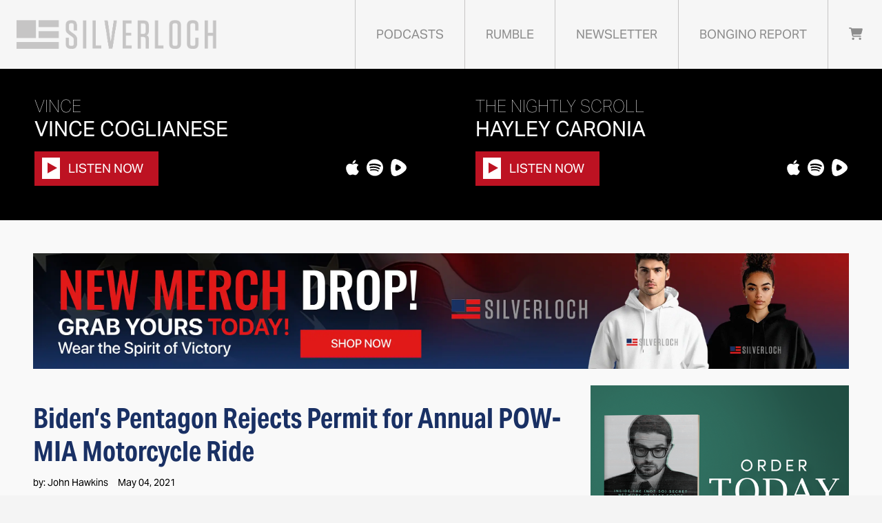

--- FILE ---
content_type: text/html; charset=utf-8
request_url: https://silverloch.com/bidens-pentagon-rejects-permit-for-annual-pow-mia-motorcycle-ride
body_size: 19222
content:
<!doctype html>
<html lang="en">
  <head>
    	
    
<!-- Bongino.com Global site tag (gtag.js) - Google Analytics -->
<script async src="https://www.googletagmanager.com/gtag/js?id=UA-23698467-1"></script>
<script>
  window.dataLayer = window.dataLayer || [];
  function gtag(){dataLayer.push(arguments);}
  gtag('js', new Date());

  gtag('config', 'UA-23698467-1');
</script>


<script type="text/javascript" async="" src="https://www.google-analytics.com/analytics.js" class="optanon-category-C0002-C0004 "></script>

<script async="" src="https://www.googletagmanager.com/gtm.js?id=GTM-WDGP4W&amp;gtm_auth=&amp;gtm_preview=&amp;gtm_cookies_win=x"></script><script>
      (function(w,d,s,l,i){w[l]=w[l]||[];
        w[l].push({'gtm.start': new Date().getTime(),event:'gtm.js', });
        var f=d.getElementsByTagName(s)[0],j=d.createElement(s),dl=l!='dataLayer'?'&l='+l:'';
        j.async=true;j.src='https://www.googletagmanager.com/gtm.js?id='+i+dl+'&gtm_auth=&gtm_preview=&gtm_cookies_win=x';
        f.parentNode.insertBefore(j,f);
      })(window,document,'script','dataLayer','GTM-WDGP4W');</script>

<!-- Google Tag Manager -->
<script>(function(w,d,s,l,i){w[l]=w[l]||[];w[l].push({'gtm.start':
new Date().getTime(),event:'gtm.js'});var f=d.getElementsByTagName(s)[0],
j=d.createElement(s),dl=l!='dataLayer'?'&l='+l:'';j.async=true;j.src=
'https://www.googletagmanager.com/gtm.js?id='+i+dl;f.parentNode.insertBefore(j,f);
})(window,document,'script','dataLayer','GTM-MTQQ76RB');</script>
<!-- End Google Tag Manager -->
	
	
<!-- Google tag (gtag.js) --> <script async src="https://www.googletagmanager.com/gtag/js?id=G-FMK9GEHXCQ"></script> <script> window.dataLayer = window.dataLayer || []; function gtag(){dataLayer.push(arguments);} gtag('js', new Date()); gtag('config', 'G-FMK9GEHXCQ'); </script>
	<script type="application/ld+json">
   {
        "@context": "http://schema.org",
        "@type": "NewsArticle",
        "headline": "Biden’s Pentagon Rejects Permit for Annual POW-MIA Motorcycle Ride",
        "datePublished": "2021-05-04T08:09-0400",
        "dateModified": "2022-06-11T14:28-0400",
        "author": "silverloch.com",
        "mainEntityOfPage": {
         "@type": "WebPage",
         "@id": "silverloch.com"
      },
        "publisher": {
    		"@type": "Organization",
    		"name": "silverloch.com",
            "logo": {
      			"@type": "ImageObject",
      			"url": "https://mr.cdn.ignitecdn.com/client_assets/silverloch_com_2/media/picture/67d3/5833/6364/be7d/eda1/63cd/original_SL-logo_4x.webp?1741903925"
        	}
  		},
        "image": {
    		"@type": "ImageObject",
    		"url": "https://mr.cdn.ignitecdn.com/client_assets/bongino_com/media/picture/6289/3dd5/f49e/9d1e/ec8c/1b6c/original_test.jpeg?1653161428",
        
        
        
        	"width": 800,
        	"height": 450
             
        
            },
        "description": "“If patriotic veterans are not welcome at the Pentagon, are they truly welcome anywhere in the Biden Administration?”"
      }
</script>

<meta charset="utf-8">
<meta name="viewport" content="width=device-width, initial-scale=1, shrink-to-fit=no">
<title> Silverloch | Biden’s Pentagon Rejects Permit for Annual POW-MIA Motorcycle Ride</title>

<link id="canonical-url" rel="canonical" href="https://silverloch.com/bidens-pentagon-rejects-permit-for-annual-pow-mia-motorcycle-ride" />
<meta name="Title" content="Biden’s Pentagon Rejects Permit for Annual POW-MIA Motorcycle Ride | Silverloch">

<meta name="author" content="BonginoCMS">
<meta name="robots" content="all"/>
<meta name="revisit-after" content="14 days" />
<meta name="googlebot" content="index,follow" />

<meta id="meta-title" name="title" content="Biden’s Pentagon Rejects Permit for Annual POW-MIA Motorcycle Ride" />



    
   
  

  
  <meta property="og:author" content="John Hawkins"/>


  <meta property="og:type" content="article"/>
  <meta id="og-title" property="og:title" content="Biden’s Pentagon Rejects Permit for Annual POW-MIA Motorcycle Ride"/>
  <meta property="og:site_name" content="Silverloch"/>
  <meta id="og-url" property="og:url" content="https://silverloch.com/bidens-pentagon-rejects-permit-for-annual-pow-mia-motorcycle-ride"/>


  
    <meta property="og:image:width" content="800" />
    <meta property="og:image:height" content="450" />
  




  

  
    <meta property="og:image" content="https://mr.cdn.ignitecdn.com/client_assets/bongino_com/media/picture/6289/3dd5/f49e/9d1e/ec8c/1b6c/original_test.jpeg?1653161428">
    <meta property="og:image:url" content="https://mr.cdn.ignitecdn.com/client_assets/bongino_com/media/picture/6289/3dd5/f49e/9d1e/ec8c/1b6c/original_test.jpeg?1653161428" />
     <meta property="og:image:secure_url" content="https://mr.cdn.ignitecdn.com/client_assets/bongino_com/media/picture/6289/3dd5/f49e/9d1e/ec8c/1b6c/original_test.jpeg?1653161428" />
    <meta name="twitter:image:src" content="https://mr.cdn.ignitecdn.com/client_assets/bongino_com/media/picture/6289/3dd5/f49e/9d1e/ec8c/1b6c/original_test.jpeg?1653161428">
  







  
    <meta property="og:description" content="“If patriotic veterans are not welcome at the Pentagon, are they truly welcome anywhere in the Biden Administration?”..." />
     <meta name="twitter:description" content="“If patriotic veterans are not welcome at the Pentagon, are they truly welcome anywhere in the Biden Administration?”..." />
      <meta name="description" content="“If patriotic veterans are not welcome at the Pentagon, are they truly welcome anywhere in the Biden Administration?”"/>
   
  




  <meta name="keywords" content="" />


<meta name="author" content="silverloch.com" /> 


<meta name="twitter:card" content="summary_large_image" />
<meta name="twitter:site" content="@dbongino" />
<meta id="twitter-title" name="twitter:title" content="Biden’s Pentagon Rejects Permit for Annual POW-MIA Motorcycle Ride" />
<meta id="twitter-url" name="twitter:domain" content="silverloch.com" />

<link rel="apple-touch-icon" sizes="180x180" href="https://mr.cdn.ignitecdn.com/client_assets/bongino_com/media/themes/favicons/apple-touch-icon.png">
<link rel="icon" type="image/png" sizes="32x32" href="https://mr.cdn.ignitecdn.com/client_assets/bongino_com/media/themes/favicons/favicon-32x32.png">
<link rel="icon" type="image/png" sizes="16x16" href="https://mr.cdn.ignitecdn.com/client_assets/bongino_com/media/themes/favicons/favicon-16x16.png">
<link rel="manifest" href="/config/webmanifest.json">
<link rel="mask-icon" href="https://mr.cdn.ignitecdn.com/client_assets/bongino_com/media/themes/favicons/safari-pinned-tab.svg" color="#5bbad5">
<meta name="msapplication-TileColor" content="#da532c">
<meta name="theme-color" content="#ffffff">


    <!-- CSS only -->
<link rel="stylesheet" href="https://cdn.jsdelivr.net/npm/bootstrap@4.6.2/dist/css/bootstrap.min.css" integrity="sha384-xOolHFLEh07PJGoPkLv1IbcEPTNtaed2xpHsD9ESMhqIYd0nLMwNLD69Npy4HI+N" crossorigin="anonymous">

<link rel="stylesheet" href="https://cdn.plyr.io/3.6.2/plyr.css" crossorigin="anonymous">

<!-- JS, Popper.js, and jQuery -->
<script src="https://code.jquery.com/jquery-3.5.1.min.js"></script>
<script src="https://cdn.jsdelivr.net/npm/popper.js@1.16.1/dist/umd/popper.min.js" integrity="sha384-9/reFTGAW83EW2RDu2S0VKaIzap3H66lZH81PoYlFhbGU+6BZp6G7niu735Sk7lN" crossorigin="anonymous"></script>
<script src="https://cdn.jsdelivr.net/npm/bootstrap@4.6.2/dist/js/bootstrap.min.js" integrity="sha384-+sLIOodYLS7CIrQpBjl+C7nPvqq+FbNUBDunl/OZv93DB7Ln/533i8e/mZXLi/P+" crossorigin="anonymous"></script>


<!-- Slick Slider -->
<link rel="stylesheet" type="text/css" href="https://mr.cdn.ignitecdn.com/client_assets/trudyjacobson_com/media/themes/vendor/slick/slick.css?1712414100"/>
<link rel="stylesheet" type="text/css" href="https://mr.cdn.ignitecdn.com/client_assets/trudyjacobson_com/media/themes/vendor/slick/slick-theme.css?1712414099"/>
<script type="text/javascript" src="//cdn.jsdelivr.net/npm/slick-carousel@1.8.1/slick/slick.min.js"></script>
    <!-- Custom Site Fonts-->

  <link rel="stylesheet" href="https://use.typekit.net/jyb7ssh.css">
<link rel="preconnect" href="https://fonts.googleapis.com">
<link rel="preconnect" href="https://fonts.gstatic.com" crossorigin>
<link href="https://fonts.googleapis.com/css2?family=Oswald:wght@200..700&display=swap" rel="stylesheet">


<!-- /Custom Site Fonts-->
<script src="https://kit.fontawesome.com/5b996d5c1d.js" crossorigin="anonymous"></script>


<!-- CSS Plug-ins/Modules-->


<!-- /CSS Plug-ins/Modules-->

<link rel="stylesheet" href="//silverloch.com/css/custom.css?20250317">
<link rel="stylesheet" media="print" href="//silverloch.com/css/print.css" />
	<script src="https://connect.facebook.net/signals/config/1771815736386598?v=2.9.61&amp;r=stable" async="" class="optanon-category-C0004 "></script>
<script src="https://connect.facebook.net/signals/config/2064627950451022?v=2.9.61&amp;r=stable" async="" class="optanon-category-C0004 "></script>
<script async="" src="https://connect.facebook.net/en_US/fbevents.js" class="optanon-category-C0004 "></script>
	
	

<link href="https://unpkg.com/aos@2.3.1/dist/aos.css" rel="stylesheet">


<link rel="stylesheet" href="https://cdn.plyr.io/3.6.2/plyr.css" crossorigin="anonymous">

<script>
$(document).ready(function() {
     $('.is_active a').each(function() {
	 // IS this the active link?
	 if ($(this).attr('href') == $(location).attr('pathname'))
	 $(this).parent().addClass("active")     
	 }) 
	 })
</script>



<!-- BEGIN SHAREAHOLIC CODE -->
<link rel="preload" href="https://cdn.shareaholic.net/assets/pub/shareaholic.js" as="script" />
<meta name="shareaholic:site_id" content="d5fa508d09b159a838c7393a145578a6" />
<script data-cfasync="false" async src="https://cdn.shareaholic.net/assets/pub/shareaholic.js"></script>
<!-- END SHAREAHOLIC CODE -->



<style>
      header .header-image {
    position: absolute;
    top: 105px;
    left: 0;
    width: 100%;
    text-align: center;
}
  .content-body li {
       font-size: 1rem;
}
  a.utility-title-only {
    display: inline-block;
    font-size: 18px;
    font-weight: 500;
    line-height: 1.5;
}
  .header-dark-image {
        top: 105px !important;
}
  .page_all {
    margin-top: 70px;
}
 
audio {
display:none;
}
  .plyr__control svg {
    height: 26px;
    width: 26px;
        
}
   [data-plyr="play"] svg{
  fill: #bd1123 !important;
  }
#open-playlist-dropdown svg {
    font-size: 35px;
}
#audiowrap,
#plwrap {
margin:0 auto;
}

#tracks {
font-size:0;
position:relative;
text-align:center;
}

#nowPlay {
display:block;
font-size:0;
}

#nowPlay span {
display:inline-block;
font-size:1.05rem;
vertical-align:top;
}

#nowPlay span#npAction {
padding:21px;
width:30%;
}

.audio-player__subtitle {
    padding: 0px 80px;
    text-align: left;
    color: #f90;
    text-transform: uppercase;
    font-size: 14px;
    line-height: 16px;
    font-weight: 400;
}
 #nowPlay span#npTitle {
padding: 0px 55px;
    text-align: left;
    text-transform: uppercase;
    line-height: 16px;
  
  color: #fff;
    font-family: Kanit,sans-serif;
    font-weight: 600;
    font-size: 16px;
}

#plList li {
    cursor: pointer;
    display: block;
    margin: 0;
    padding: 10px 0;
    border-bottom: 1px solid #404248;
}

#plList li:hover {
background-color:rgba(0, 0, 0, .1);
}

.plItem {
position: relative;
    font-size: 13px;
    top: 0px;
    left: 10px;
}

.plTitle {
left: 60px;
    overflow: hidden;
    position: absolute;
    right: 135px;
    text-overflow: ellipsis;
    top: -10px;
    white-space: nowrap;
    height: 39px;
    padding-top: 10px;
  cursor: pointer !important;
}


.plNum {
padding-left:21px;
width:25px;
}

.plLength {
padding-left:21px;
position:absolute;
right:21px;
top:0;
}

.plSel,
.plSel:hover {
background-color:rgba(0, 0, 0, .1);
color:#fff;
cursor:default !important;
}

#tracks a {
border-radius:3px;
color:#fff;
cursor:pointer;
display:inline-block;
font-size:1.6rem;
height:40px;
line-height:.2;
margin:0 5px 0px;
padding:12px 0;
text-decoration:none;
transition:background .3s ease;
}

#tracks a:hover,
#tracks a:active {
background-color:rgba(0, 0, 0, .1);
color:#fff;
}

#tracks a::-moz-focus-inner {
border:0;
padding:0;
}

.plyr--audio .plyr__controls {
background-color:transparent;
border:none;
color:#fff;
font-family:"Source Sans Pro", arial, sans-serif;
    padding: 14px 0px 0px 0px;
    width: 100%;
}

a.plyr__controls__item.plyr__control:hover,
.plyr--audio .plyr__controls button:hover,
.plyr--audio .plyr__controls button.tab-focus:focus,
.plyr__play-large {
background-color:rgba(0, 0, 0, .1);
}

.plyr__progress--played,
.plyr__volume--display {
color:rgba(0, 0, 0, .1);
}

.plyr--audio .plyr__progress--buffer,
.plyr--audio .plyr__volume--display {
background-color:rgba(0, 0, 0, .1);
}

.plyr--audio .plyr__progress--buffer {
color:rgba(0, 0, 0, .1);
}

.plyr__controls .plyr__controls__item.plyr__time {
font-size:14px;
margin-left:7px;
}

#player-container {
-webkit-font-smoothing:antialiased;
-webkit-text-size-adjust:100%;
color:#fff;
font-size:1rem;
font-family:"Source Sans Pro", arial, sans-serif;
font-weight:400;
letter-spacing:.025rem;
line-height:1.618;
padding:1rem 0;
margin-top: -75px;
position: fixed;
z-index: 9999;
transition: all 0.2s ease;
    background-color: #163160;
    height: 45px;
}

@media only screen and (max-width:600px) {
    #nowPlay span#npAction { display:none; }
    #nowPlay span#npTitle { display:block; text-align:center; width:100%; }
}


    button.plyr__controls__item.plyr__control {
         background-color: #ffffff;
    padding: 8.8px;
    border-radius: 0px;
    position: absolute;
    left: 0px;
    top: -23px;
}

button.plyr__controls__item.plyr__control:hover {background-color: #fff;color: #ff0000;}

.close-btn {
    right: 20px;
    position: absolute;
  z-index: 99999;
}
.close-btn:hover {
    cursor: pointer;
}

.plyr__volume input[type=range] {
        transform: rotate(270deg);
}



div#open-playlist-dropdown {
     position: absolute;
    right: 0px;
    top: -16px;
    z-index: 9999;
    background-color: #bd1123;
    padding: 3px 5px;
}


#plwrap{
  position: fixed;
    z-index: 9999;
    color: white;
    background-color: #34353a;
    top: 60px;
    width: 560px;
    right: 0;
    overflow-y: auto;
    max-height: calc(100vh - 350px);
  overflow-x: hidden;
}

ul#plList {
     padding-left: 0;
    margin-left: 0;
}
#audiowrap, #plwrap {
    margin: -8px auto;
}
.plyr__controls__item.plyr__time--current.plyr__time {
    position: absolute;
    top: -16px;
    right: 190px;
    font-weight: 600;
    font-size: 16px;
}
.plyr__controls__item.plyr__time--duration.plyr__time {
    position: absolute;
    top: -16px;
    right: 100px;
    font-weight: 600;
    font-size: 16px;
    width: 90px;
    text-align: left;
    margin-left: 0;
}
#tracks {
    text-align: center;
    position: absolute;
    top: -4px;
    right: 320px;
    font-weight: 600;
    font-size: 0px;
  display:none;
}
.plyr__controls__item.plyr__volume {
   position: absolute;
    top: -24px;
    right: 0px;
    font-weight: 600;
    font-size: 16px;
    height: 40px;
  }
.plyr__progress {
    left: 0;
    left: 0;
    margin-right: 0;
    margin-right: 0;
    position: relative;
  color: #000;
}
div#article-on-the-air {
    margin-top: 114px;
}
[data-plyr="seek"] {
  color: var(--danger)!important;
}
[data-plyr="volume"] {
    position: absolute !important;
    top: 73px;
    left: -43px;
}
[data-plyr="mute"] {
    position: absolute;
    top: 0px;
}
.plyr__volume input[type=range]::-webkit-slider-runnable-track  {
      height: 20px;
}
.plyr__volume input[type=range]::-webkit-slider-thumb {
  height: 100%;
  border-radius: 0;
  width: 4px;
  top: 4px;
}
.plyr__volume input[type=range]  {
  color: var(--danger)!important;
}
[data-plyr="volume"] {
     opacity: 0;
}
  #plwrap {
    opacity: 0;
    z-index: -1;
}

.opacityShow {
    opacity: 1 !important;
    z-index: 2000 !important;
}
  div#tracks span {
    border-radius: 3px;
    color: #fff;
    cursor: pointer;
    display: inline-block;
    font-size: 1.6rem;
    height: 40px;
    line-height: .2;
    margin: 0 5px 0px;
    padding: 12px 0;
    text-decoration: none;
    transition: background .3s ease;
}
  @media only screen and (max-width: 950px) {
    #nowPlay span#npTitle {
        text-align: left;
        width: 55%;
        white-space: nowrap;
        overflow: hidden;
        text-overflow: ellipsis;
    }
}
  
  
span.audio-time {
    font-weight: 700;
}





@media only screen and (max-width: 1200px) {
     #locations-panel-list .search-input {
    width: 80%;
} 
}
   @media only screen and (max-width: 1160px) {
    span#npTitle {
    text-align: left;
    width: 70%;
    white-space: nowrap;
    overflow: hidden;
    text-overflow: ellipsis;
}
}
@media only screen and (max-width: 1060px) {
 
  #tracks {
    right: 270px;
}
 
  [data-plyr="volume"] {
    top: 49px;
    left: -19px;
}
   
}
@media only screen and (max-width: 991px) {
  .header__podcast-image {
    width: 270px;
    bottom: -46px;
}
  .header__podcast-services {
    display: grid;
    margin-top: 18px;
    grid-template-columns: 100px 100px 100px;
}
  .header__content h2 {
    font-size: 70px;
}
  .header__podcast-service {
    margin-bottom: 12px;
}
  .search-from {
    top: -60px;
}
  .newsletter-from__form { 
    margin-right: 0px;
}
  .newsletter-from__desc h2 {
    max-width: inherit;
    margin-top: 40px;
}
}
@media only screen and (max-width: 950px) {
  
   #nowPlay span#npTitle {
    text-align: left;
    width: 60%;
    white-space: nowrap;
    overflow: hidden;
    text-overflow: ellipsis;
}
}
@media only screen and (max-width: 850px) {
  div#tracks {
    display: none;
}
 
}
@media only screen and (max-width: 767px) {
  .header__podcast-image {
    right: -40px;
}
  .search-from {
    top: -50px;
}
  .station-finder__inner {
    width: 100% !important;
}
  .station-finder__inner {
    width: 100%;
    box-shadow: 0 2px 34px rgb(0 0 0 / 10%);
    background-color: #fff;
    overflow: hidden;
    position: relative;
    max-height: 700px;
    overflow-y: scroll;
}
  .header__title h1:before {
    width: 605px;
    background-size: contain;
}
}
@media only screen and (max-width: 715px) {
  .plyr__controls__item.plyr__time--duration.plyr__time {
    display: none;
}
  .plyr__controls__item.plyr__time--current.plyr__time {
    display: none;
}
}
@media only screen and (max-width: 650px) {
  button.btn.btn-light {
    font-size: 18px;
}
  a.btn.btn-light {
    font-size: 18px;
}
}
@media only screen and (max-width: 640px) {
 .header__podcast-image {
    width: 230px;
   right: 0px;
    bottom: -46px;
}
}
@media only screen and (max-width: 610px) {
 .header__title h1:before {
    width: 475px;
    top: 90%;
}
  .post-wide.with-podcast {
    display: block !important;
}
  .post-wide.with-podcast {
    display: block !important;
    width: 100% !important;
    position: relative !important;
}

.post-wide__cover-wrapper {
    display: block !important;
    width: 100% !important;
    height: 220px;
}

a.post-wide__cover {
    display: block !important;
    width: 100% !important;
    height: 240px;
}

.post-wide__play-btn {
    top: auto !important;
    bottom: -80px !important;
    left: 50% !important;
    margin-left: -40px !important;
}
}
@media only screen and (max-width: 600px) {
  div#open-playlist-dropdown::after {
    display: none;
}
  #nowPlay span#npTitle {
    text-align: left;
    width: 88%;
    white-space: nowrap;
    overflow: hidden;
    text-overflow: ellipsis;
}
  
  .audio-player__subtitle {
    width: 91%;
    white-space: nowrap;
    overflow: hidden;
    text-overflow: ellipsis;
}
  #plwrap {
    width: 400px;
}
}
@media only screen and (max-width: 576px) {
   .latest-episod__services.margin-sm-20b {
    display: grid;
    margin-top: 18px;
    grid-template-columns: 120px 120px 120px;
    justify-content: center;
}
}
@media only screen and (max-width: 540px) {
   .section-title {
    font-size: 40px;
}
  .last-episodes__section-title h3 {
    padding-left: 0px;
}
  .header__podcast-image {
    width: 230px;
    right: 0px;
    bottom: -196px;
    left: 0;
    left: 50%;
    transform: translate(-50%);
}
  .header.podcasts {
    min-height: 700px;
}
  .header__podcast-services {
    display: grid;
    margin-top: 18px;
    grid-template-columns: auto auto auto;
    justify-content: center;
    grid-gap: 0px 60px;
}
  .subscribe__service img {
    width: 50px;
    height: 50px;
}



  .audio-player__subtitle {
    margin-left: 140px;
}

 
  
iframe[loading] {
pointer-events: none
}
.pod-cover-overlay {
        height: 201px;
    margin-top: -365px;
    z-index: 999;
    background-color: #2e2e2e00;
    cursor: pointer;
    position: relative;
    margin-bottom: 110px;
}
.pod-cover-overlay.active:before {
    display: block;
    content: "Playing in site player";
    font-family: Kanit,sans-serif;
    font-size: 22px;
    color: #fff;
    position: absolute;
    left: 50%;
    top: 50%;
    transform: translate(-50%,-50%);
  
}
.meta.index-ok {
    display: flex;
}
iframe.wp-embedded-content {
    max-width: 100% !important;
}

.featured-image.img-frame.img-preview.content-img.mb-3.Show.Notes, 
.featured-image.img-frame.img-preview.content-img.mb-3.The.Dan.Bongino.Show {
    display: none;
}

a.dropdown-download {
    width: 0px;
    right: 0px;
}

svg.svg-inline--fa.fa-download {
    vertical-align: 0px;
}
#tracks {
    display: none !important;
}
  .plyr__control svg {
    fill: #bd1123 !important;
}
  

  
  
  
  
@media only screen and (max-width: 1585px) {
  .pod-download {
    width: 50%;
}
}

@media only screen and (max-width: 991px) {
  .pod-download {
    width: 100%;
}
}

  #audio-embed iframe {
     margin-top: 0px; 
    margin-bottom: 9px;
}
  @media only screen and (max-width: 991px) {
  .pod-cover-overlay {
    margin-top: -390px;
}
}
 
  
  .plyr__controls__item.plyr__volume button svg {
    fill: #ffffff !important;
}
  
 
  
  
  input[data-plyr="seek"]::-webkit-slider-thumb {
    zoom:50%;
    background-color:#BD1722 !important;
}

input[data-plyr="seek"]::-moz-range-thumb {
    zoom:50%;
    background-color:#BD1722 !important;
}

input[data-plyr="seek"]::-ms-thumb {
   zoom:50%;
    background-color:#BD1722 !important;
}
    </style>







    
    
  </head>
   <body class="d-flex flex-column vh-100">
    
<!-- Google Tag Manager (noscript) -->
<noscript><iframe src="https://www.googletagmanager.com/ns.html?id=GTM-MTQQ76RB"
height="0" width="0" style="display:none;visibility:hidden"></iframe></noscript>
<!-- End Google Tag Manager (noscript) -->
    
     <div id="container" class="tk-museo-sans">
    <div class="container-fluid" id="player-container" style="margin-top: -60px;">
      
        <div id="mainwrap" class="position-relative">
          <div class="close-btn d-none" id="close-audio-player">
            <i class="fa-solid fa-circle-xmark"></i>
          </div>
          <div class="open-list" id="open-playlist-dropdown">
            <i class="fa-sharp fa-solid fa-list"></i>
          </div>
            <div id="nowPlay">
               <span id="npTitle"></span>
            </div>
            <div id="audiowrap">
                <div id="audio0">
                    <audio id="audio1" preload controls>Your browser does not support HTML5 Audio! 😢</audio>
                </div>
                <div id="tracks">
                    <span id="btnPrev">&larr;</span><span id="btnNext">&rarr;</span>
                </div>
            </div>
        </div>
      
</div>
     <div id="plwrap">
                <ul id="plList"></ul>
            </div>

    <div id="content">
      <header><nav class="navbar navbar-expand-xl fixed-top p-0 bg-light">
  <div class="container-fluid px-4 bg-light ">
    <a class="navbar-brand" href="/index">Silverloch</a>
    
    
    
    <button class="navbar-toggler offcanvas-trigger d-xl-none d-inline-block" type="button" data-toggle="offcanvas" data-target="#navbarNav"
          aria-controls="navbarNavDropdown" aria-expanded="false" aria-label="Toggle navigation">
      <div class="three">
        <div class="hamburger" id="hamburger-6">
          <span class="line"></span>
          <span class="line"></span>
          <span class="line"></span>
        </div>
      </div>
        </button>
    
    <div class="navbar-collapse offcanvas-collapse bg-glass" id="navbarNav">
      <div class="off-content">
                    <div class="positioner">
       <ul class='menu-list nav navbar-nav ml-auto menu-list-main'><li class='menu-item-01475 first is_active nav-item' style=''><a href='/podcasts' class='podcasts-link nav-link '  >Podcasts</a></li><li class='menu-item-01476  is_active nav-item' style=''><a href='https://rumble.com/c/Vince ' class='station-finder-link nav-link '  >Rumble</a></li><li class='menu-item-01477  is_active nav-item' style=''><a href='/newsletter' class='newsletter-link nav-link '  >Newsletter</a></li><li class='menu-item-01478  is_active nav-item' style=''><a href='https://bonginoreport.com/' class='bongino-report-link nav-link ' target='_blank' >Bongino Report</a></li><li class='menu-item-02130 last is_active nav-item' style=''><a href='https://store.bongino.com?utm_source=bongino.com' class='shop-link nav-link ' target='_blank' ><i class='fas fa-shopping-cart '></i>&nbsp;</a></li></ul>
                      <div class="networks">
  
    <a href="https://www.facebook.com/Silverloch" class="network net-fb" target="_blank" title="Facebook"><i class="fa fa-facebook"></i></a>
    <a href="https://twitter.com/SilverlochMedia" class="network net-tw" target="_blank" title="Twitter"><i class="fa-brands fa-x-twitter"></i></a>
    
    
    
    <a href="https://www.instagram.com/silverlochmedia/" class="network net-ig" target="_blank" title="Instagram"><i class="fa fa-instagram"></i></a>
    
    
    
    <a href="https://truthsocial.com/@silverlochmedia" class="network net-truth" target="_blank" title="Soundcloud">
     <i class="fa-kit fa-truth-social"></i>
      </a>
    
    
    
    
    
    <a href="https://rumble.com/c/SilverlochClips" class="network net-rumble" target="_blank" title="Rumble">
      <i class="fak fa-rumble2022"></i>
      </a>
    
    
    
     <a href="/index.rss" class="network net-ig d-none" target="_blank" title="RSS"><i class="fas fa-rss"></i></a>
  
</div>

                      </div>
                    </div>
    </div>
    
    
    
    <div class="collapse navbar-collapse" id="navbarNav">
       <ul class='menu-list nav navbar-nav ml-auto menu-list-main'><li class='menu-item-01475 first is_active nav-item' style=''><a href='/podcasts' class='podcasts-link nav-link '  >Podcasts</a></li><li class='menu-item-01476  is_active nav-item' style=''><a href='https://rumble.com/c/Vince ' class='station-finder-link nav-link '  >Rumble</a></li><li class='menu-item-01477  is_active nav-item' style=''><a href='/newsletter' class='newsletter-link nav-link '  >Newsletter</a></li><li class='menu-item-01478  is_active nav-item' style=''><a href='https://bonginoreport.com/' class='bongino-report-link nav-link ' target='_blank' >Bongino Report</a></li><li class='menu-item-02130 last is_active nav-item' style=''><a href='https://store.bongino.com?utm_source=bongino.com' class='shop-link nav-link ' target='_blank' ><i class='fas fa-shopping-cart '></i>&nbsp;</a></li></ul>
      <div class="networks">
  
    <a href="https://www.facebook.com/Silverloch" class="network net-fb" target="_blank" title="Facebook"><i class="fa fa-facebook"></i></a>
    <a href="https://twitter.com/SilverlochMedia" class="network net-tw" target="_blank" title="Twitter"><i class="fa-brands fa-x-twitter"></i></a>
    
    
    
    <a href="https://www.instagram.com/silverlochmedia/" class="network net-ig" target="_blank" title="Instagram"><i class="fa fa-instagram"></i></a>
    
    
    
    <a href="https://truthsocial.com/@silverlochmedia" class="network net-truth" target="_blank" title="Soundcloud">
     <i class="fa-kit fa-truth-social"></i>
      </a>
    
    
    
    
    
    <a href="https://rumble.com/c/SilverlochClips" class="network net-rumble" target="_blank" title="Rumble">
      <i class="fak fa-rumble2022"></i>
      </a>
    
    
    
     <a href="/index.rss" class="network net-ig d-none" target="_blank" title="RSS"><i class="fas fa-rss"></i></a>
  
</div>

    </div>
  </div>
</nav></header>
      <div class="framed">
      <div class="contained">
      
<section class="first d-none d-xl-block" id="hero">
  <div class="container-fluid p-0">
    <div class="row no-gutters">
      
        
          <div class="col-sm">
           <div class="pod-host-wrapper position-relative bg-black w-100 sub-podcaster" >
          
        <div class="home-pod-copy w-100" data-aos="zoom-in" data-aos-duration="3000">
          <h5 class="text-white m-0 text-uppercase">Vince</h5>
			<a href="/podcast-hosts/vince-coglianese"><h4 class="text-white m-0 text-uppercase">
              Vince Coglianese
              </h4></a>
        
        <div class="pod-change-buttons-wrapper d-flex  justify-content-between  align-items-center">
	   <button class="change-feed btn btn-danger rounded-0 fire-tag listen" data-feed="https://feeds.megaphone.fm/WWO3519750118" data-name="Vince Coglianese"><span class="play aspect-1-1 bg-white text-danger pl-2 pr-1 py-1 mr-2"><i class="fa-sharp fa-solid fa-play"></i></span> Listen Now</button>    
          <span class="hosts-networks-wrapper">
            
<a href="https://podcasts.apple.com/us/podcast/the-dan-bongino-show/id965293227?mt=2" target="_blank"><i class="fa-brands fa-apple"></i></a> 


 <a href="https://open.spotify.com/show/4sftHO603JaFqpuQBEZReL" target="_blank"><i class="fa-brands fa-spotify"></i></a>


 <a href="http://rumble.com/vince" target="_blank"><i class="fa-kit fa-rumble2022"></i></a>









          </span>
          </div> 
  </div>
</div>



          </div>
        
          <div class="col-sm">
           <div class="pod-host-wrapper position-relative bg-black w-100 sub-podcaster" >
          
        <div class="home-pod-copy w-100" data-aos="zoom-in" data-aos-duration="3000">
          <h5 class="text-white m-0 text-uppercase">The Nightly Scroll</h5>
			<a href="/podcast-hosts/hayley-caronia"><h4 class="text-white m-0 text-uppercase">
              Hayley Caronia
              </h4></a>
        
        <div class="pod-change-buttons-wrapper d-flex  justify-content-between  align-items-center">
	   <button class="change-feed btn btn-danger rounded-0 fire-tag listen" data-feed="https://feeds.megaphone.fm/WWO1095194976" data-name="Hayley Caronia"><span class="play aspect-1-1 bg-white text-danger pl-2 pr-1 py-1 mr-2"><i class="fa-sharp fa-solid fa-play"></i></span> Listen Now</button>    
          <span class="hosts-networks-wrapper">
            
<a href=" https://podcasts.apple.com/us/podcast/nightly-scroll-with-hayley/id1799751008" target="_blank"><i class="fa-brands fa-apple"></i></a> 


 <a href=" https://open.spotify.com/episode/68WXEqbCUqpWSF6kp71qwi" target="_blank"><i class="fa-brands fa-spotify"></i></a>


 <a href="https://rumble.com/hayley" target="_blank"><i class="fa-kit fa-rumble2022"></i></a>









          </span>
          </div> 
  </div>
</div>



          </div>
        
      
    </div>
  </div>
</section>
  
      
  
      

    
<section class="below-on-the-air-ad pt-5">
   <div class="container-fluid px-md-5">
    <div class="row" data-aos="fade-up" data-aos-duration="2000">
      <div class="col text-center">
        
    
      
      <a href="https://store.bongino.com/?utm_source=bongino.com" target="_blank"><img src="https://mr.cdn.ignitecdn.com/client_assets/silverloch_com_2/media/picture/67d4/c16b/3848/6082/b69e/93e6/original_webp_merchbanner-big.webp?1741996398" alt="ad-image" class="img-fluid google-ad-tracking" id="below-on-the-air-all-sub-pages-store"></a>
      
        
      </div>
    </div>
  </div>
</section>
      
  
  


      <section class="home-ad">
  <div class="container">
    <div class="row">
      <div class="col text-center">
        
        
          
  
            
      </div>
    </div>
  </div>
</section>

<section class=" article flex-grow-1" itemscope itemtype="http://schema.org/Article">
  
 
  <div class="container-fluid px-md-5">
    <span itemprop="url" style="display:none;">http://silverloch.com/bidens-pentagon-rejects-permit-for-annual-pow-mia-motorcycle-ride</span>
      
    
    
    
    
    
    
    <div class="row pb-4 article-content-body" >
      <div class="col-sm-8">
        <div class="category-list mt-3 d-none">
               
            </div>
            <h1 class="ruled pt-5" itemprop="headline">
              <span class="text-primary">Biden’s Pentagon Rejects Permit for Annual POW-MIA Motorcycle Ride</span>
            </h1>
        <div class="meta index-ok">
    <ul>
      
      
        <li class="postin">by: <span itemprop="author" itemscope itemtype="http://schema.org/Person"><span itemprop="name">
          John Hawkins
          </span></span> </li>
      
      <li class="date" itemprop="datePublished" >
        
          May 04, 2021
        
        
        
      </li>
      <li class="user d-none" itemprop="publisher" itemscope itemtype="http://schema.org/Organization">Source: <a href="https://bongino.com/bidens-pentagon-rejects-permit-for-annual-pow-mia-motorcycle-ride"><span itemprop="name">
        
        
          Dan Bongino
        
        </span> </a> 
        
        <span class="d-none" itemprop="logo" itemscope itemtype="https://schema.org/ImageObject">
               <img itemprop="url" src="https://mr.cdn.ignitecdn.com/client_assets/silverloch_com_2/media/picture/67d3/5833/6364/be7d/eda1/63cd/original_SL-logo_4x.webp?1741903925" alt="SILVERLOCH">
              <meta itemprop="width" content="">
              <meta itemprop="height" content="">
        </span> 
      
      </li>
      <li class="d-none" itemprop="dateModified">06/11/2022</li>
    </ul>
  
  <div class="shareaholic-canvas" data-app="share_buttons" data-app-id="33247653" data-url="https://silverloch.com/bidens-pentagon-rejects-permit-for-annual-pow-mia-motorcycle-ride"></div>
  </div>
        
        <div class="single-post__parler mb-3">Fight tech tyranny. Join Silverloch on <a href="https://www.rumble.com/bongino" target="_blank"><i class="fak fa-rumble2022"></i> Rumble</a>.</div>
        <div class="item-articles">
          
          <!-- If no Image use logo for structured-content-->
                         
                        <!-- /end_If no Image use logo for structured-content-->
          
          
          
          
          
          <div class="index-ok">
            
             
                 
                            <!-- If only Image use Image for structured-content-->
                              <div class="featured-image img-frame img-preview content-img mb-3 " itemprop="image" itemscope itemtype="https://schema.org/ImageObject"> 
                                
                                <img src="https://mr.cdn.ignitecdn.com/client_assets/bongino_com/media/picture/6289/3dd5/f49e/9d1e/ec8c/1b6c/original_test.jpeg?1653161428" class="scale" alt="Biden’s Pentagon Rejects Permit for Annual POW-MIA Motorcycle Ride"  itemprop="image" />
                                <meta itemprop="url" content="https://mr.cdn.ignitecdn.com/client_assets/bongino_com/media/picture/6289/3dd5/f49e/9d1e/ec8c/1b6c/original_test.jpeg?1653161428">
    							<meta itemprop="width" content="800">
    							<meta itemprop="height" content="450">
                                
                                <div class="image-att-style p-2">
                                  <div style="display:none;" class="attribution small">
  <div class="inner">
<a href=""></a> by  is licensed under <a href=""> </a>
    </div>
</div>
<div class="attribution small text-right">
  Photos by Getty Images
</div>
                                </div>
                              </div>
                               <!--/end If only Image use Image for structured-content-->
                          
             
            
            
            <div itemprop="articleBody" class="content-body" >
             
              
                 <p>Each year there is a Memorial Day &#8220;Rolling to Remember&#8221; motorcycle ride in Washington, DC to honor POW/MIA veterans.</p>
<p>In previous years, &#8220;Rolling to Remember&#8221; used the Pentagon parking lot as a place for people to gather before the event began. The sheer size of the Pentagon parking lot and the connection over the POW-MIA issue made it a natural place for the group to start out on their move through DC.</p>
<p>In this case, the Pentagon granted permission for the event to go forward in March and then, without explanation, pulled that permission and refused to discuss it.</p>
<p>Congressmen Congressman Darrell Issa (CA-50) and Congressman Ken Calvert (CA-42) <a href="https://issa.house.gov/media/press-releases/issa-calvert-denounce-pentagon-decision-deny-powmia-remembrance-motorcycle">put out a press release about the issue.</a></p>
<p>Congressman Issa said:</p>
<blockquote><p>The Biden Administration is making a terrible mistake by blocking a veteran’s charity from the use of the Pentagon parking lot for the Rolling to Remember POW/MIA remembrance motorcycle ride. This last-minute rejection, a first of its kind in more than 30 years, leaves patriotic veterans without a safe alternative.</p>
<p>Leading up to the decision, the Pentagon refused to talk with event organizers. They refused to respond to Congress about this topic. And now they are claiming COVID as an excuse.</p>
<p>Just days ago, President Biden hosted a drive-in rally in Georgia. The Rolling to Remember event is no less safe. The only difference is the politics that are denying veterans the opportunity to honor their fallen comrades.</p>
<p>If patriotic veterans are not welcome at the Pentagon, are they truly welcome anywhere in the Biden Administration?</p></blockquote>
<p>Congressman Calvert said:</p>
<blockquote><p>I’m disappointed by the Pentagon’s denial of AMVET’s permit for the Rolling to Remember event. It’s also frustrating to hear that the Pentagon staff failed to even engage in meaningful discussions to see how this outdoor event could take place in a safe manner. At a time when President Biden can find a way to hold outdoor political events, it’s shocking his administration can’t find a way to help our veterans do the same.</p></blockquote>
<p>It seems pretty unlikely that the Pentagon is backing away from an outdoor event because of COVID. Especially since <a href="https://www.breitbart.com/politics/2021/05/03/biden-rejects-permit-for-annual-pow-mia-motorcycle-ride/?utm_source=facebook&amp;utm_medium=social&amp;fbclid=IwAR3ZLHXM44jgwk6YOkGnbG0tOsVrOjNdN2cO5vqqAZKGcuc6dnXetT-zW">AMVETS had a COVID plan and was happy to alleviate any concerns that they had</a>.</p>
<blockquote><p>“The biggest disappointment in the Pentagon’s denial was that AMVETS was ignored for months as its professional staff in Washington requested numerous times an opportunity to hear the Defense Department’s concerns and present a [coronavirus] safety plan,” said Jan Brown, the national commander of AMVETS.</p></blockquote>
<p>The sad truth is that the Biden administration doesn&#8217;t like the troops, doesn&#8217;t like bikers, and doesn&#8217;t care about POWs. Combine that with the fact that Biden is looking to reward the weakest, wokest higher-ups in the military so they can subvert it like they&#8217;ve subverted so many other institutions and this is what you get.</p>
<p><em>John Hawkins is the author of <a href="https://www.amazon.com/Things-Young-Adults-Should-Know-ebook/dp/B06XY87BF4/ref=tmm_kin_swatch_0?_encoding=UTF8&amp;qid=1590172629&amp;sr=8-2">101 Things All Young Adults Should Know</a>. He also owns <a href="http://www.linkiest.com/">Linkiest.com</a>.</em></p>
<hr />
<p>Don&#8217;t miss The Dan Bongino Show</p>
<p><iframe class="wp-embedded-content" sandbox="allow-scripts" security="restricted" title="What Is The Deep State Hiding?" src="https://rumble.com/embed/vduehb/?pub=169h4#?secret=T4Hn81XU08" data-secret="T4Hn81XU08" width="750" height="422" frameborder="0"></iframe></p>
              
             
            </div>
            
           <!-- 
              <div class="source-credit"> Source: <a target="_blank" href="https://bongino.com/bidens-pentagon-rejects-permit-for-annual-pow-mia-motorcycle-ride">
                
                
                  Dan Bongino
                
                </a> </div>
            -->
          </div>
        </div>
         <div class="row">
            <div class="col text-center ">
                
            </div>
        </div>
        <div class="comments" id="comments">
          <div class="item-comments">
            
          </div>
        </div>
        <div class="d-none"><div style="display:none;" class="attribution small">
  <div class="inner">
<a href=""></a> by  is licensed under <a href=""> </a>
    </div>
</div>
<div class="attribution small text-right">
  Photos by Getty Images
</div></div>
      </div>
      <div class="col-sm-4">
        <div class="sticky-2">
  
        <div class="row">
                <div class="col text-center ">
                    
    
      <div class="advertisment pt-4 pb-4">
    
    
      
      <a href="https://www.amazon.com/dp/B0F7GJ69NN" target="_blank"><img src="https://mr.cdn.ignitecdn.com/client_assets/silverloch_com_2/media/picture/6909/2464/26d6/c877/fadc/1a9a/original_image1.png?1762206822" alt="ad-image" class="img-fluid google-ad-tracking" id="utility-top-heir"></a>
      
        
        </div>
      
  

                </div>
            </div>
    
  
   
  
       <div class="card bg-light mb-3 text-white follow-us-card" style="background-image:url(https://mr.cdn.ignitecdn.com/client_assets/silverloch_com_2/media/picture/67d3/483d/92fa/b9b2/61c7/5a62/original_webp_bg-newslwetter-utility.webp?1741899839)">
          <div class="card-body">
            <div class="row follow-us">
              <div class="col">
                <h2 class="text-accent">Follow us</h2>
                <p>Read our latest news on any of these social networks!</p>
                <div class="card-networks">
            
              <div class="networks">
  
    <a href="https://www.facebook.com/Silverloch" class="network net-fb" target="_blank" title="Facebook"><i class="fa fa-facebook"></i></a>
    <a href="https://twitter.com/SilverlochMedia" class="network net-tw" target="_blank" title="Twitter"><i class="fa-brands fa-x-twitter"></i></a>
    
    
    
    <a href="https://www.instagram.com/silverlochmedia/" class="network net-ig" target="_blank" title="Instagram"><i class="fa fa-instagram"></i></a>
    
    
    
    <a href="https://truthsocial.com/@silverlochmedia" class="network net-truth" target="_blank" title="Soundcloud">
     <i class="fa-kit fa-truth-social"></i>
      </a>
    
    
    
    
    
    <a href="https://rumble.com/c/SilverlochClips" class="network net-rumble" target="_blank" title="Rumble">
      <i class="fak fa-rumble2022"></i>
      </a>
    
    
    
     <a href="/index.rss" class="network net-ig d-none" target="_blank" title="RSS"><i class="fas fa-rss"></i></a>
  
</div>

   
          </div>
              </div>
            </div>
            <div class="row">
              <div class="col"> 
                <h4 class="text-accent mt-2">Get latest news delivered daily!</h4>
                <p>We will send you breaking news right to your inbox</p>
                
                    <form id="newsletter-form-utility" class="" action="/forms/5eea43d8a44f32367f28b687/submissions/new" method="post" >
        <input type="hidden" value="✓" name="utf8">
        <input type="hidden" value="JBhrfYJIMK+3/oU/pk7AD1YA6D30E7XgThmeE8hfjq0=" name="authenticity_token">
        <input type="hidden" value="silverloch.com/bidens-pentagon-rejects-permit-for-annual-pow-mia-motorcycle-ride" name="payload[submission_url">
      <input id="spamtrap-utility" name="spamtrap" type="hidden">
        <div class="form-inner">
            <div class="row mb-1">
                <div class="col mb-1">
                    <input type="email" placeholder="email address" class="required form-control email rounded-0" name="payload[email]" value="" aria-required="true">
                </div>
              </div>
           <div class="row">
                <div class="col mb-1">
                    <input type="text" placeholder="zipcode" class="required form-control rounded-0" name="payload[zipcode]" value="" aria-required="true">
                </div>
             </div>
             <div class="row">
                <div class="col mb-1">
                    <button class="btn btn-lg btn-block btn-danger rounded-0 d-block text-center ml-0">
                        Subscribe
                    </button>
                </div>
            </div>
        </div>
    </form>
<script>
  $("#spamtrap-utility").val("SpamProof");
</script>
                
              </div>
            </div>
                   
          </div>
        </div>
  
  
  <div class="row">
                  <div class="col text-center ">
                      
    
      <div class="advertisment pt-4 pb-4">
    
    
      
      <a href="https://store.bongino.com/" target="_blank"><img src="https://mr.cdn.ignitecdn.com/client_assets/silverloch_com_2/media/picture/67d4/c172/3848/6082/b69e/93f9/original_webp_merch-ad-sq.webp?1741996404" alt="ad-image" class="img-fluid google-ad-tracking" id="20240605u2"></a>
      
        
        </div>
      
  

                  </div>
              </div>
        
        <!--START NEWS RAIL-->
        <div id="news-rail">
          <h4 class="text-primary font-weight-bold">TOP STORIES</h4>
          
            
              <div class="item-article-md mb-3">
                <div class="item news-article-block ">
       
        <div class="">
            <a href="/exposing-renee-goods-ties-to-woke-school-ep-215" class="article-title text-danger">
          
          
            Exposing Renee Good’s Ties To WOKE School (Ep.215)
          
          </a>
           
        </div>
         
    </div>

              </div>
            
              <div class="item-article-md mb-3">
                <div class="item news-article-block ">
       
        <div class="">
            <a href="/the-commie-left-is-melting-down-episode-204" class="article-title text-danger">
          
          
            The Commie Left Is Melting Down | Episode 204
          
          </a>
           
        </div>
         
    </div>

              </div>
            
              <div class="item-article-md mb-3">
                <div class="item news-article-block ">
       
        <div class="">
            <a href="/minneapolis-is-out-of-control-ep-214" class="article-title text-danger">
          
          
            Minneapolis is OUT OF CONTROL! (Ep.214)
          
          </a>
           
        </div>
         
    </div>

              </div>
            
              <div class="item-article-md mb-3">
                <div class="item news-article-block ">
       
        <div class="">
            <a href="/bill-and-hillary-clinton-give-congress-the-middle-finger-episode-203" class="article-title text-danger">
          
          
            Bill and Hillary Clinton Give Congress the Middle Finger | Episode 203
          
          </a>
           
        </div>
         
    </div>

              </div>
            
          
        </div>
        <div class="row">
                  <div class="col text-center ">
                      
    
  

                  </div>
              </div>
      </div>
      </div>
    </div>
    
    <div class="row">
      <div class="col">
        <div class="red-divider"></div>
      </div>
    </div>
    
    
      
    
    
    <div class="row">
<div class="col">
                      <h3 class="section-title-underline text-primary text-uppercase my-4">Watch More</h3>
  
						<div class="slick2 px-5" data-aos="fade-up" data-aos-duration="2000">
                          
                            
                           <div class="item mx-2">
                             <a href="/deranged-boston-democrat-who-married-a-convicted-murderer-gets-arrested-by-fbi">
                               
                                 <img src="https://mr.cdn.ignitecdn.com/client_assets/silverloch_com_2/media/picture/6753/165d/4796/5033/a36b/5057/mobile_retard.png?1733498463" class="img-fluid" alt="...">
                               
                                
                             </a><br/>
                             <a href="/deranged-boston-democrat-who-married-a-convicted-murderer-gets-arrested-by-fbi" class="slick-title text-primary">Deranged Boston Democrat Who Married a Convicted Murderer Gets Arrested by FBI</a>
                             <div class="slick-article-date text-danger">
                               
          December 06, 2024
        
        
                             </div>
                            </div>
                            
                          
                            
                           <div class="item mx-2">
                             <a href="/biden-unpopular-history">
                               
                                 <img src="https://mr.cdn.ignitecdn.com/client_assets/silverloch_com_2/media/picture/674d/d066/7d04/147e/597f/50ed/mobile_GettyImages-2186820758.jpg?1733152872" class="img-fluid" alt="...">
                               
                                
                             </a><br/>
                             <a href="/biden-unpopular-history" class="slick-title text-primary">Poll: Biden Set to Leave Office as "Worst President" in Modern History</a>
                             <div class="slick-article-date text-danger">
                               
          December 06, 2024
        
        
                             </div>
                            </div>
                            
                          
                            
                           <div class="item mx-2">
                             <a href="/trans-activist-forced-to-admin-major-activist-talking-point-is-a-lie-before-scotus">
                               
                                 <img src="https://mr.cdn.ignitecdn.com/client_assets/silverloch_com_2/media/picture/6751/a11e/4796/500b/a84c/5f87/mobile_chase.png?1733402911" class="img-fluid" alt="...">
                               
                                
                             </a><br/>
                             <a href="/trans-activist-forced-to-admin-major-activist-talking-point-is-a-lie-before-scotus" class="slick-title text-primary">Trans Activist Forced to Admit Major Talking Point Is a Lie Before SCOTUS</a>
                             <div class="slick-article-date text-danger">
                               
          December 05, 2024
        
        
                             </div>
                            </div>
                            
                          
                            
                           <div class="item mx-2">
                             <a href="/just-when-you-think-cnn-cant-get-any-crazier-this-happens">
                               
                                 <img src="https://mr.cdn.ignitecdn.com/client_assets/silverloch_com_2/media/picture/6750/594f/dec4/a60b/6da0/3f4b/mobile_Gd4W1JVXIAA7VbE.jpeg?1733318992" class="img-fluid" alt="...">
                               
                                
                             </a><br/>
                             <a href="/just-when-you-think-cnn-cant-get-any-crazier-this-happens" class="slick-title text-primary">CNN Panelist Fears Trump Firing Squads</a>
                             <div class="slick-article-date text-danger">
                               
          December 04, 2024
        
        
                             </div>
                            </div>
                            
                          
                            
                           <div class="item mx-2">
                             <a href="/exposing-renee-goods-ties-to-woke-school-ep-215">
                               
                                 <img src="https://mr.cdn.ignitecdn.com/client_assets/silverloch_com_2/media/picture/696a/944d/d09f/c96c/3c2b/0b7d/mobile_webp_NSH_215_Cover_.webp?1768592465" class="img-fluid" alt="...">
                               
                                
                             </a><br/>
                             <a href="/exposing-renee-goods-ties-to-woke-school-ep-215" class="slick-title text-primary">Exposing Renee Good’s Ties To WOKE School (Ep.215)</a>
                             <div class="slick-article-date text-danger">
                               
          January 16, 2026
        
        
                             </div>
                            </div>
                            
                          
                            
                           <div class="item mx-2">
                             <a href="/minneapolis-is-out-of-control-ep-214">
                               
                                 <img src="https://mr.cdn.ignitecdn.com/client_assets/silverloch_com_2/media/picture/6969/62e7/e753/b351/bfd8/417c/mobile_webp_NSH_214_Cover_.webp?1768514282" class="img-fluid" alt="...">
                               
                                
                             </a><br/>
                             <a href="/minneapolis-is-out-of-control-ep-214" class="slick-title text-primary">Minneapolis is OUT OF CONTROL! (Ep.214)</a>
                             <div class="slick-article-date text-danger">
                               
          January 15, 2026
        
        
                             </div>
                            </div>
                            
                          
                      </div>
  
					</div>
</div>

<script>
$('.slick2').slick({
  infinite: true,
  autoplay: true,
  slidesToShow: 3,
  slidesToScroll: 1,
  arrows: true, // Keep arrows enabled to use custom ones
  prevArrow: '<button class="custom-prev"><img src="https://mr.cdn.ignitecdn.com/client_assets/silverloch_com_2/media/themes/Group_78.svg?1742003723" alt="Previous"></button>',
  nextArrow: '<button class="custom-next"><img src="https://mr.cdn.ignitecdn.com/client_assets/silverloch_com_2/media/themes/Group_77.svg?1742003723" alt="Next"></button>',
  responsive: [
    {
      breakpoint: 1024,
      settings: {
        slidesToShow: 2,
        slidesToScroll: 1,
        infinite: true,
        dots: false
      }
    },
    {
      breakpoint: 600,
      settings: {
        slidesToShow: 2,
        slidesToScroll: 1
      }
    },
    {
      breakpoint: 480,
      settings: {
        slidesToShow: 1,
        slidesToScroll: 1
      }
    }
  ]
});
</script>


    
    
    
    
    
    
  

    
    <div class="row">
      <div class="col">
        
      </div>
    </div>
    
    
  </div>
  
</section>







              <script>
  $( document ).ready(function() {
    
   if (performance.navigation.type === 1) {
  // Page was reloaded
  sessionStorage.removeItem("hostName");
}

    
    
    
    
    
    
      
      
      
      var audoiNewList = document.querySelector("#plList");
var str62893dd4f49e9d1eec8c1b63 = `Biden’s Pentagon Rejects Permit for Annual POW-MIA Motorcycle Ride`;
var slug62893dd4f49e9d1eec8c1b63 = str62893dd4f49e9d1eec8c1b63.slice(9);
var preview62893dd4f49e9d1eec8c1b63 = document.getElementById("pod-player-62893dd4f49e9d1eec8c1b63");
preview62893dd4f49e9d1eec8c1b63.setAttribute("data-play", slug62893dd4f49e9d1eec8c1b63);

    var audoiNewList = document.querySelector("#plList")
							 var str62893dd4f49e9d1eec8c1b63 = `Biden’s Pentagon Rejects Permit for Annual POW-MIA Motorcycle Ride`;
						   var slug62893dd4f49e9d1eec8c1b63 = str62893dd4f49e9d1eec8c1b63.slice(9)
						   var preview62893dd4f49e9d1eec8c1b63 = document.getElementById("pod-player-62893dd4f49e9d1eec8c1b63");
						   preview62893dd4f49e9d1eec8c1b63.setAttribute("data-play", slug62893dd4f49e9d1eec8c1b63);
      
      
      
      $("#pod-player-62893dd4f49e9d1eec8c1b63").on('click', function(event) {
    event.preventDefault();
    console.log('Click event triggered.');

    var ul = document.getElementById("plList");
    var items = ul.getElementsByTagName("li");
    var episodeFound = false;
    var episodeSlug = slug62893dd4f49e9d1eec8c1b63; // Adjust this variable accordingly

    // First attempt to find the episode
    for (var i = 0; i < items.length; ++i) {
        if (items[i].innerText.includes(episodeSlug)) {
            episodeFound = true;
            playEpisode(items[i]);
            break;
        }
    }

    // If episode is not found, load new feed and search again
    if (!episodeFound) {
        console.log("Episode not found. Loading new feed...");
      
      
      
      
      let newFeed = `https://feeds.megaphone.fm/WWO3519750118`;
      	
        
        
      
        loadRSSFeed(newFeed).then(() => {
            console.log("New RSS feed loaded. Searching again...");
            var updatedItems = document.getElementById("plList").getElementsByTagName("li");

            for (var i = 0; i < updatedItems.length; ++i) {
                if (updatedItems[i].innerText.includes(episodeSlug)) {
                    playEpisode(updatedItems[i]);
                    break;
                }
            }
        });
    }
});
      
    
    
    
   
						   
    

// Function to play an episode
function playEpisode(item) {
    var currentChild = item;
    currentChild.querySelector(".plTitle").click();

   if (sessionStorage.getItem("audioPlayer")) {
    
} else {
sessionStorage.setItem('audioPlayer', 'playing');
  
   $('div#player-container').css('margin-top', '0px');
  $('div#player-container').css('opacity', '1');
  $('.fixed-top').css('margin-top', '45px');
  $('#content').css('margin-top', '45px');
  $( ".offcanvas-collapse" ).css( "top", "140px" );
}

  

    

    console.log("Playing episode:", currentChild.querySelector(".plTitle").innerHTML);
}

// Function to load RSS Feed
function loadRSSFeed(RSS_URL) {
    return new Promise((resolve) => {
        console.log("Loading RSS feed:", RSS_URL);
        $('#npTitle').text("Loading...");
        $('#plList').empty();

        fetch(RSS_URL)
            .then(response => response.text())
            .then(str => new window.DOMParser().parseFromString(str, "text/xml"))
            .then(data => {
                let items = Array.from(data.querySelectorAll("item")).slice(0, 200);

                if (items.length === 0) {
                    $('#npTitle').text("No episodes found.");
                    resolve();
                    return;
                }

                let firstItem = items[0];
                let firstItemTitle = firstItem.querySelector("title").innerHTML;
                let firstItemSrc = firstItem.querySelector("enclosure").getAttribute('url');

                $('#npTitle').text(firstItemTitle);
                $('#audio1').attr("src", firstItemSrc);

                items.forEach((el, index) => {
                    let duration = el.querySelector("duration") ? el.querySelector("duration").innerHTML : "00:00";
                    let formattedDuration = duration > 3600 
                        ? new Date(duration * 1000 - 30000).toISOString().substring(12, 19) 
                        : new Date(duration * 1000 - 30000).toISOString().substring(14, 19);
                  
                  const episodeNode = el.getElementsByTagNameNS('*', 'episode')[0];
                      const episode = episodeNode ? episodeNode.textContent : '0';
                      
                

                    $('#plList').append(`
                        <li>
                            <div class="plItem">
                                <span class="audio-time">${formattedDuration}</span>
                                <span class="plTitle listen collect-ep-title" data-audio="${el.querySelector("enclosure").getAttribute('url')}" data-number="${index}" data-episode="${episode}" data-episode-title="${el.querySelector('title').textContent}">
                                    ${el.querySelector("title").innerHTML}
                                </span>
                                <a href="${el.querySelector("enclosure").getAttribute('url')}" class="dropdown-download" target="_blank"></a>
                            </div>
                        </li>
                    `);
                });

                $('.plTitle').on('click', function () {
                    let newAudioSrc = $(this).data("audio");
                    let newTitle = $(this).text();
                    $('#npTitle').text(newTitle);
                    $('#audio1').attr("src", newAudioSrc);
                    document.getElementById("audio1").play();
                });

                resolve();
            });
    });
}

      
      
    
});
 
</script>

<div class="pt-5"></div>
        
      <section class="first d-block d-xl-none" id="hero-mobile">
      <div class="container-fluid p-0">
         
            <div class="row no-gutters">
                  <div class="col-sm">
                   <div class="pod-host-wrapper position-relative aspect-5-3 bg-black w-100" style="background: linear-gradient(to right,  rgba(0,0,0,0.0) 25%,rgba(0,0,0,1) 80%), url(https://mr.cdn.ignitecdn.com/client_assets/silverloch_com_2/media/picture/67d3/6ec2/22f0/c1fb/8fd7/e1ef/original_vince-block.png?1741909701);">
 <div class="pod-change-buttons-wrapper-mobile">
          <div class="home-pod-copy-mobile" data-aos="zoom-in" data-aos-duration="3000">
          	<h5 class="text-white m-0 text-uppercase">Vince</h5>
			<a href="/podcast-hosts/vince-coglianese"><h4 class="text-white m-0 text-uppercase">
              Vince Coglianese
          	</h4></a>
        </div>
          <div class="card-nav mt-3" data-aos="zoom-in" data-aos-duration="3000">
	   		<button class="change-feed btn btn-danger rounded-0 fire-tag listen" data-feed="https://feeds.megaphone.fm/WWO3519750118" data-image="https://mr.cdn.ignitecdn.com/client_assets/silverloch_com_2/media/picture/67d3/7046/5679/4fc1/1dfe/6ea7/original_vince-logo.png?1741910088" data-name="Vince Coglianese">Listen Now</button>
          
            <span class="hosts-networks-wrapper">
              
<a href="https://podcasts.apple.com/us/podcast/the-dan-bongino-show/id965293227?mt=2" target="_blank"><i class="fa-brands fa-apple"></i></a> 


 <a href="https://open.spotify.com/show/4sftHO603JaFqpuQBEZReL" target="_blank"><i class="fa-brands fa-spotify"></i></a>


 <a href="http://rumble.com/vince" target="_blank"><i class="fa-kit fa-rumble2022"></i></a>









            </span>
          </div>
          </div>  
</div>
                  </div>
            </div>
        
            <div class="row no-gutters">
                  <div class="col-sm">
                   <div class="pod-host-wrapper position-relative aspect-5-3 bg-black w-100" style="background: linear-gradient(to right,  rgba(0,0,0,0.0) 25%,rgba(0,0,0,1) 80%), url(https://mr.cdn.ignitecdn.com/client_assets/silverloch_com_2/media/picture/67d3/6f08/c47d/eb0b/6c13/60f9/original_evita-block.webp?1741909771);">
 <div class="pod-change-buttons-wrapper-mobile">
          <div class="home-pod-copy-mobile" data-aos="zoom-in" data-aos-duration="3000">
          	<h5 class="text-white m-0 text-uppercase">Early Edition</h5>
			<a href="/podcast-hosts/evita-duffy-alfonso"><h4 class="text-white m-0 text-uppercase">
              Evita Duffy-Alfonso
          	</h4></a>
        </div>
          <div class="card-nav mt-3" data-aos="zoom-in" data-aos-duration="3000">
	   		<button class="change-feed btn btn-danger rounded-0 fire-tag listen" data-feed="https://feeds.megaphone.fm/WWO4092921469" data-image="https://mr.cdn.ignitecdn.com/client_assets/bonginoreport_com/media/picture/67ca/2290/cc3b/8ebd/cff4/6896/original_content_0-02-04-3f83af7dd70682060e73e95719d0cbd2c926fbbfec0b3b7179f597475544aca2_1c6dbb275f66f4.png?1741300370" data-name="Evita Duffy-Alfonso">Listen Now</button>
          
            <span class="hosts-networks-wrapper">
              
<a href="https://podcasts.apple.com/us/podcast/bongino-report-early-edition-with-evita/id1756571551" target="_blank"><i class="fa-brands fa-apple"></i></a> 


 <a href="https://open.spotify.com/show/3UFnAT4wWcu7soWUF8deuS" target="_blank"><i class="fa-brands fa-spotify"></i></a>


 <a href="https://rumble.com/user/BonginoReport" target="_blank"><i class="fa-kit fa-rumble2022"></i></a>









            </span>
          </div>
          </div>  
</div>
                  </div>
            </div>
        
            <div class="row no-gutters">
                  <div class="col-sm">
                   <div class="pod-host-wrapper position-relative aspect-5-3 bg-black w-100" style="background: linear-gradient(to right,  rgba(0,0,0,0.0) 25%,rgba(0,0,0,1) 80%), url(https://mr.cdn.ignitecdn.com/client_assets/silverloch_com_2/media/picture/67d3/6eca/22f0/c1fb/8fd7/e202/original_hayley-block.webp?1741909708);">
 <div class="pod-change-buttons-wrapper-mobile">
          <div class="home-pod-copy-mobile" data-aos="zoom-in" data-aos-duration="3000">
          	<h5 class="text-white m-0 text-uppercase">The Nightly Scroll</h5>
			<a href="/podcast-hosts/hayley-caronia"><h4 class="text-white m-0 text-uppercase">
              Hayley Caronia
          	</h4></a>
        </div>
          <div class="card-nav mt-3" data-aos="zoom-in" data-aos-duration="3000">
	   		<button class="change-feed btn btn-danger rounded-0 fire-tag listen" data-feed="https://feeds.megaphone.fm/WWO1095194976" data-image="https://mr.cdn.ignitecdn.com/client_assets/bonginoreport_com/media/picture/67cf/9d8b/0209/5705/b65d/d943/original_NS_Hayley-White.png?1741659532" data-name="Hayley Caronia">Listen Now</button>
          
            <span class="hosts-networks-wrapper">
              
<a href=" https://podcasts.apple.com/us/podcast/nightly-scroll-with-hayley/id1799751008" target="_blank"><i class="fa-brands fa-apple"></i></a> 


 <a href=" https://open.spotify.com/episode/68WXEqbCUqpWSF6kp71qwi" target="_blank"><i class="fa-brands fa-spotify"></i></a>


 <a href="https://rumble.com/hayley" target="_blank"><i class="fa-kit fa-rumble2022"></i></a>









            </span>
          </div>
          </div>  
</div>
                  </div>
            </div>
        
      </div>
    </section>
  
        </div>
      </div>
      <div class="advertisment pb-4">
  <script data-cfasync="false" type="text/javascript">(function(s,o,l,v,e,d){if(s[o]==null&&s[l+e]){s[o]="loading";s[l+e](d,l=function(){s[o]="complete";s[v+e](d,l,!1)},!1)}})(document,"readyState","add","remove","EventListener","DOMContentLoaded");(function(){var s=document.createElement("script");s.type="text/javascript";s.async=true;s.src="https://cdn.engine.4dsply.com/Scripts/infinity.js.aspx?guid=27d49933-6e83-4555-a627-1e3f752adfa8";s.id="infinity";s.setAttribute("data-guid","27d49933-6e83-4555-a627-1e3f752adfa8");s.setAttribute("data-version","async");var e=document.getElementsByTagName('script')[0];e.parentNode.insertBefore(s,e)})();</script>
</div>
     
<footer class="bg-footer py-5 position-relative">
    <div class="container-fluid">
      <div class="row mb-4">
        <div class="col-xl"></div>
        <div class="col-xl-3 text-center">
          
            
            
              <a href="https://silverloch.com/index"><img src="https://mr.cdn.ignitecdn.com/client_assets/silverloch_com_2/media/picture/67d3/5833/6364/be7d/eda1/63cd/original_SL-logo_4x.webp?1741903925" class="img-fluid mb-2 footer-logo" alt="image"></a>
            
          
        </div>
        <div class="col-xl"></div>
        </div>
      <div class="row">
        <div class="col-xl text-center mt-3 mt-md-0">
          
          <nav class="footer__nav">
            <ul>
              <li><a class="footer__nav-item" href="/show-notes">Show Notes</a></li>
              <li><a class="footer__nav-item" href="/sponsors">Podcast Sponsors</a></li>
              <li><a class="footer__nav-item" href="/privacy-policy">Privacy Policy Terms of Service</a></li>
              <li><a class="footer__nav-item" href="/newsletter">Join email list</a></li>
            </ul>   
          </nav>
          
		  <div class="networks">
  
    <a href="https://www.facebook.com/Silverloch" class="network net-fb" target="_blank" title="Facebook"><i class="fa fa-facebook"></i></a>
    <a href="https://twitter.com/SilverlochMedia" class="network net-tw" target="_blank" title="Twitter"><i class="fa-brands fa-x-twitter"></i></a>
    
    
    
    <a href="https://www.instagram.com/silverlochmedia/" class="network net-ig" target="_blank" title="Instagram"><i class="fa fa-instagram"></i></a>
    
    
    
    <a href="https://truthsocial.com/@silverlochmedia" class="network net-truth" target="_blank" title="Soundcloud">
     <i class="fa-kit fa-truth-social"></i>
      </a>
    
    
    
    
    
    <a href="https://rumble.com/c/SilverlochClips" class="network net-rumble" target="_blank" title="Rumble">
      <i class="fak fa-rumble2022"></i>
      </a>
    
    
    
     <a href="/index.rss" class="network net-ig d-none" target="_blank" title="RSS"><i class="fas fa-rss"></i></a>
  
</div>

          
          
        </div>
        
      </div>
        
     
    </div>
  </footer>
<section class="subfoot bg-black">
  <div class="footer__copyright">
            <p>© 2026 BONGINO INC ALL RIGHTS RESERVED</p>
            <p class="d-none">
              https://conservativestack.com | Powered by Conservative Stack 
            </p>
          </div>
  
</section>

 
    </div>
</div>
    


<!--VENDORS & PLUGS-->
<!--<script src="https://mr.cdn.ignitecdn.com/client_assets/templateclone/media/themes/vendors/jquery_validation/jquery.validate.min.js?1619128119s"></script>
<script src="https://mr.cdn.ignitecdn.com/client_assets/templateclone/media/themes/vendors/jquery_placeholder/jquery.placeholder.min.js?1619128081"></script>
<script src="https://mr.cdn.ignitecdn.com/client_assets/templateclone/media/themes/vendors/jquery_cookie/jquery.cookie.js?1619129070"></script>-->


<script src="https://mr.cdn.ignitecdn.com/client_assets/bongino_com/media/themes/vendors/jquery_validation/jquery.validate.min.js?1715021352"></script>
<script src="https://mr.cdn.ignitecdn.com/client_assets/bongino_com/media/themes/vendors/jquery_placeholder/jquery.placeholder.min.js?1715024276"></script>
<script src="https://mr.cdn.ignitecdn.com/client_assets/bongino_com/media/themes/vendors/jquery_cookie/jquery.cookie.js?1715024424"></script>



<script src="https://cdnjs.cloudflare.com/ajax/libs/html5media/1.1.8/html5media.min.js"></script>




<script src="https://cdnjs.cloudflare.com/ajax/libs/plyr/3.6.8/plyr.min.js"></script>
<!--Site Invocation and Custom Javascript-->
<script>document.addEventListener("DOMContentLoaded", function () {
  let storedName = null;

  // Watch for clicks on any .listen element using event delegation
  document.body.addEventListener("click", function (e) {
    const btn = e.target.closest(".listen");
    if (!btn) return;

    const name = btn.getAttribute("data-name");
    if (name) {
      sessionStorage.setItem("hostName", name);
      storedName = name;
      console.log("Host name stored:", name);

      // Update all current .plTitle.listen elements
      updateAllTitles(name, episode);
    }
  });

  // MutationObserver to catch future .plTitle.listen elements
  const observer = new MutationObserver(function () {
    const storedName = sessionStorage.getItem("hostName");
    if (storedName) {
      updateAllTitles(storedName);
    }
  });

  observer.observe(document.body, {
    childList: true,
    subtree: true
  });

  // Function to update all matching titles
  function updateAllTitles(name, episode) {
    
    const targets = document.querySelectorAll(".plTitle.listen");
    targets.forEach(function (el) {
      el.setAttribute("data-name", name);
    });
  }
  
  
});









$(".validate").validate({
submitHandler: function(form) {
form.submit();
}
});
 
 $("#new_form_payment").validate({
submitHandler: function(form) {
form.submit();
}
});
 $("#newsletter").validate({
submitHandler: function(form) {
form.submit();
}
});
$("#newsletter-form").validate({
submitHandler: function(form) {
form.submit();
}
});
$("#newsletter-form-utility").validate({
submitHandler: function(form) {
form.submit();
}
});
$("#newsletter-page-form").validate({
submitHandler: function(form) {
form.submit();
}
});
$("#newsletter-form-modal").validate({
submitHandler: function(form) {
form.submit();
}
});

$(window).resize(function() {
    if ($(window).width() > 1199) {
      $( "#navbarNav" ).removeClass( "open" )
      $( "#hamburger-6" ).removeClass( "is-active" )
      
    }
}).resize();

$(document).ready(function() {
    function anchorClick(link) {
        var linkSplit = link.split('/').pop();
        $.get(link+'.html', function(data) {
            $('#content').html(data);
        });
    }
  
  $('#container').on('click', 'a', function(e) {
    window.scrollTo(0, 0);
    window.history.pushState(null, null, $(this).attr('href'));
    anchorClick($(this).attr('href'));
    $('#content').on('DOMSubtreeModified', function(){
      
     // $(document).prop('title', 'Biden’s Pentagon Rejects Permit for Annual POW-MIA Motorcycle Ride');
      
      $('#canonical-url').attr('href', window.location.href);
      $('#og-url').attr('content', window.location.href);
      $('#twitter-url').attr('content', window.location.href); 
      
      
      if (sessionStorage.getItem("radioPlayer")) {
    $('#radio-toggle-span').html('<i class="fa-solid fa-pause">');
}
      $('#player-container').each(function() {
    var $ids = $('[id=' + this.id + ']');
    if ($ids.length > 1) {
        $ids.not(':first').remove();
    }
  });
    
      
      $("#newsletter-form-utility").validate({
    submitHandler: function(form) {
    form.submit();
    }
    });
      $("#newsletter-form").validate({
    submitHandler: function(form) {
    form.submit();
    }
    });
  if (sessionStorage.getItem("audioPlayer") || sessionStorage.getItem("radioPlayer")) {
   $( ".fixed-top" ).css( "top", "70px" );
}
    //  if (sessionStorage.getItem("radioPlayer")) {
  // playRadio()
//}
});
    e.preventDefault();
});
  
  
  
  
  window.addEventListener('popstate', function(e) {
    anchorClick(location.pathname);  
});
});



 


jQuery.extend(jQuery.validator.messages, {
    required: "Required.",
    remote: "Please fix this field.",
    email: "Please enter a valid email address.",
    url: "Please enter a valid URL.",
    date: "Please enter a valid date.",
    dateISO: "Please enter a valid date (ISO).",
    number: "Please enter a valid number.",
    digits: "Please enter only digits.",
    creditcard: "Please enter a valid credit card number.",
    equalTo: "Please enter the same value again.",
    accept: "Please enter a value with a valid extension.",
    maxlength: jQuery.validator.format("Please enter no more than {0} characters."),
    minlength: jQuery.validator.format("Please enter at least {0} characters."),
    rangelength: jQuery.validator.format("Please enter a value between {0} and {1} characters long."),
    range: jQuery.validator.format("Please enter a value between {0} and {1}."),
    max: jQuery.validator.format("Please enter a value less than or equal to {0}."),
    min: jQuery.validator.format("Please enter a value greater than or equal to {0}.")
});







</script>
<script src="https://cdnjs.cloudflare.com/ajax/libs/html5media/1.1.8/html5media.min.js"></script>
<script src="https://cdnjs.cloudflare.com/ajax/libs/plyr/3.6.8/plyr.min.js"></script>

<script>
  
 





document.addEventListener("DOMContentLoaded", function () {
    var style = document.createElement("style");
    style.innerHTML = `
        input[data-plyr="seek"]::-webkit-slider-thumb {
            zoom: 50%;
            background-color: #BD1722 !important;
        }
        
        input[data-plyr="seek"]::-moz-range-thumb {
            zoom: 50%;
            background-color: #BD1722 !important;
        }
        
        input[data-plyr="seek"]::-ms-thumb {
            zoom: 50%;
            background-color: #BD1722 !important;
        }
    `;
    document.head.appendChild(style);
});


 $( document ).ready(function() {
  if (sessionStorage.getItem("audioPlayer")) {
    $( "#content" ).css( "margin-top", "45px" );
  $( ".fixed-top" ).css( "top", "45px" );
  $( "#player-container" ).css( "margin-top", "0px" );
    $( ".offcanvas-collapse" ).css( "top", "140px" );
}


});


  
  
$(".change-feed").on("click", function() {
 if (sessionStorage.getItem("audioPlayer")) {
    
} else {
sessionStorage.setItem('audioPlayer', 'playing');
   $('div#player-container').css('margin-top', '0px');
  $('div#player-container').css('opacity', '1');
  $('.fixed-top').css('margin-top', '45px');
  $('#content').css('margin-top', '45px');
  $( ".offcanvas-collapse" ).css( "top", "140px" );
}
    
  });
function delayedFunction() {
  $(".plyr__controls__item.plyr__control").on("click", function() {
    sessionStorage.setItem('audioPlayer', 'playing');
  });
  
  
}
// Set a timeout for 2 seconds (2000 milliseconds)
setTimeout(delayedFunction, 100);


window.onload = (event) => {
  $('input[data-plyr="volume"]').css({'display': 'none'});
  $('input[data-plyr="volume"]').css({'opacity': '1'});
  
 
  $("[data-plyr='mute']").on('mouseover', function(){
  $('input[data-plyr="volume"]').css({'display': 'block'});
});
  
  $("[data-plyr='mute']").on('mouseout', function(){
  $('input[data-plyr="volume"]').css({'display': 'none'});
});
  
  $("[data-plyr='volume']").on('mouseover', function(){
  $('input[data-plyr="volume"]').css({'display': 'block'});
});
  
  $("[data-plyr='volume']").on('mouseout', function(){
  $('input[data-plyr="volume"]').css({'display': 'none'});
});
  
};

 


$( "#open-playlist-dropdown" ).on( "click", function() {
 // $( "#plwrap" ).toggle();
  $('#plwrap').toggleClass('opacityShow');
}); 









$(function () {
  'use strict'

  $('[data-toggle="offcanvas"]').on('click', function () {
    $('.offcanvas-collapse').toggleClass('open')
  })
})





$(document).ready(function(){
  $(".navbar-toggler").click(function(){
    $('#hamburger-6').toggleClass("is-active");
  });
});






// Mythium Archive: https://archive.org/details/mythium/

jQuery.extend(jQuery.validator.messages, {
    required: "Required.",
    remote: "Please fix this field.",
    email: "Please enter a valid email address.",
    url: "Please enter a valid URL.",
    date: "Please enter a valid date.",
    dateISO: "Please enter a valid date (ISO).",
    number: "Please enter a valid number.",
    digits: "Please enter only digits.",
    creditcard: "Please enter a valid credit card number.",
    equalTo: "Please enter the same value again.",
    accept: "Please enter a value with a valid extension.",
    maxlength: jQuery.validator.format("Please enter no more than {0} characters."),
    minlength: jQuery.validator.format("Please enter at least {0} characters."),
    rangelength: jQuery.validator.format("Please enter a value between {0} and {1} characters long."),
    range: jQuery.validator.format("Please enter a value between {0} and {1}."),
    max: jQuery.validator.format("Please enter a value less than or equal to {0}."),
    min: jQuery.validator.format("Please enter a value greater than or equal to {0}.")
});




  
  jQuery(function ($) {
    'use strict';

    var supportsAudio = !!document.createElement('audio').canPlayType;
    if (supportsAudio) {
        var player = new Plyr('#audio1', {
            controls: [
                'play',
                'progress',
                'current-time',
                'duration',
                'mute',
                'volume'
            ]
        });

        function loadRSSFeed(RSS_URL) {
            $('#npTitle').text("Loading...");
            $('#plList').empty(); // Clear previous playlist

            fetch(RSS_URL)
                .then(response => response.text())
                .then(str => new window.DOMParser().parseFromString(str, "text/xml"))
                .then(data => {
                    let items = Array.from(data.querySelectorAll("item")).slice(0, 20); // Limit to latest 20 episodes

                    if (items.length === 0) {
                        $('#npTitle').text("No episodes found...");
                        return;
                    }

                    let firstItem = items[0];
                    let firstItemTitle = firstItem.querySelector("title").innerHTML;
                    let firstItemSrc = firstItem.querySelector("enclosure").getAttribute('url');
              

                    $('#npTitle').text(firstItemTitle);
                    $('#audio1').attr("src", firstItemSrc);

                    items.forEach((el, index) => {
                        let duration = el.querySelector("duration") ? el.querySelector("duration").innerHTML : "00:00";
                        let formattedDuration = duration > 3600 
                            ? new Date(duration * 1000 - 30000).toISOString().substring(12, 19) 
                            : new Date(duration * 1000 - 30000).toISOString().substring(14, 19);
                      
                      
                      const episodeNode = el.getElementsByTagNameNS('*', 'episode')[0];
                      const episode = episodeNode ? episodeNode.textContent : '0';
                      

                        $('#plList').append(`
                            <li>
                                <div class="plItem">
                                    <span class="audio-time">${formattedDuration}</span>
                                    <span class="plTitle listen" data-audio="${el.querySelector("enclosure").getAttribute('url')}" data-number="${index}" data-episode="${episode}" data-episode-title="${el.querySelector('title').textContent}"

>
                                        ${el.querySelector("title").innerHTML}
                                    </span>
                                    <a href="${el.querySelector("enclosure").getAttribute('url')}" class="dropdown-download" target="_blank"></a>
                                </div>
                            </li>
                        `);
                    });

                    $('.plTitle').on('click', function () {
                        let newAudioSrc = $(this).data("audio");
                        let newTitle = $(this).text();
                        $('#npTitle').text(newTitle);
                        $('#audio1').attr("src", newAudioSrc);
                        document.getElementById("audio1").play();
                    });
                     $('.change-feed').on('click', function () {
    console.log('test'); // Check if the click event is triggered

    setTimeout(function() {
        // Delay the play() call by 1.5 seconds (1500ms)
        document.getElementById("audio1").play()
            .then(() => {
                console.log('Audio started playing');
            })
            .catch(error => {
                console.log('Error playing audio:', error);
            });
    }, 1000); 
});


                });
        }

        // Load default RSS feed initially
        let defaultRSS = "https://feeds.megaphone.fm/WWO4092921469";
        loadRSSFeed(defaultRSS);

        // Change RSS feed on button click
        $('.change-feed').on('click', function () {
          console.log("change")
            let newFeed = $(this).data("feed"); // Get new feed URL from button's data-feed attribute
            loadRSSFeed(newFeed);
        });

        // Pause audio when radio-play button is clicked
        $(".radio-play").on('click', function () {
            $('#audio1')[0].pause();
        });

        // Pause audio when closing player
        $("#close-audio-player").on("click", function () {
            $('#audio1')[0].pause();
        });
    }
});

  
  
  
 
    $('.change-feed').on('click', function () {
    console.log("change")
    // Get the image URL from the button's data-image attribute
    var newImageSrc = $(this).data('image');
    
    // Find the img element with the class 'pod-logo' and change its src attribute
    $('.pod-logo').attr('src', newImageSrc);
});

  
  document.addEventListener('DOMContentLoaded', function() {
    document.querySelectorAll('audio').forEach(audio => {
        audio.preload = 'none';
    });
});
  
  
  

</script>


<script src="https://unpkg.com/aos@2.3.1/dist/aos.js"></script>

 <script>
AOS.init();
</script>

    
  </body>
</html>






--- FILE ---
content_type: text/css; charset=utf-8
request_url: https://silverloch.com/css/custom.css?20250317
body_size: 13563
content:

/* Custom Dynamic CSS */
  
@media (min-width: 576px){
.container {
    max-width: 576px !important;
}
  }
@media (min-width: 768px){
.container {
    max-width: 738px !important;
}
  .col-md-6 {
    flex: 0 0 50%;
    max-width: 50%;
}
  }
@media (min-width: 992px){
.container {
    max-width: 962px !important;
}
  .col-lg-6 {
    flex: 0 0 50%;
    max-width: 50%;
}
  }
@media (min-width: 1200px){
.container {
    max-width: 1170px !important;
}
  .col-xl-4 {
    flex: 0 0 33.33333%;
    max-width: 33.33333%;
}
  .col-xl-3 {
    flex: 0 0 25%;
    max-width: 25%;
}
  }
@media (min-width: 1560px){
.container {
    max-width: 1600px !important;
}
  .col-xxl-3 {
    flex: 0 0 25%;
    max-width: 25%;
}
}

@media only screen and (max-width: 1199px) {
   
.above-host-spacer {
    height: 60px;
}
}



/* Dynamic Color Settings */
  
  :root {
    --primary: #193064;
    --secondary: #6c747d;
    --success: #28a745;
    --danger: #bd1222;
    --warning: #f4ac00;
    --info: #17a0b8;
    --dark: #343a40;
    --light: #f6f6f6;
    
    --default_body_bg: #f4f4f4;
    --default_body: #000000;
    --default_link: #193064;
    --default_link_hover: #bd1222;
    
    --header_bg: #000000;
    --header: #000000;
    --header_link: #8d8d8d;
    --header_link_hover: #bd1222;
    
    --footer_bg: #f4f4f4;
    --footer: #969696;
    --footer_link: #969696;
    --footer_link_hover: #bd1222;
    
    --default_nav: #8d8d8d;
    --default_nav_bg: #f6f6f6;
    --default_nav_link: #8d8d8d;
    --default_nav_link_bg: #f6f6f6;
    --default_nav_link_hover: #bd1222;
    --default_nav_link_hover_bg: #f0f0f0;
    
    --prehead_bg: #646464;
    --prehead: #000000;
    --prehead_link: #c4dcff;
    --prehead_link_hover: #008fff;

    --sub_footer_bg: #000000;
    --sub_footer: #969696;
    --sub_footer_link: #969696;
	--sub_footer_link_hover: #bd1222;
	}


body{color: var(--default_body);background-color: var(--default_body_bg);}
a{color: var(--default_link);}
a:hover{color: var(--default_link_hover);}
header{color: var(--header);background-color: var(--header_bg);}
header a{color: var(--header_link);}
header a:hover{color: var(--header_link_hover);}
footer{color: var(--header);background-color: var(--footer_bg);}
footer a{color: var(--footer_link);}
footer a:hover{color: var(--footer_link_hover) !important;}
.bg-prehead{color: var(--prehead);background-color: var(--prehead_bg);}
.bg-prehead a{color: var(--prehead_link);}
.bg-subfoot{color: var(--sub_footer);background-color: var(--sub_footer_bg);}
.bg-subfoot a{color: var(--sub_footer_link);}
.bg-navbar{color: var(--default_nav);background-color: var(--default_nav_bg);transition: all 0.09s ease;}

.navbar-nav .nav-link{color: var(--default_nav_link);background-color: var(--default_nav_link_bg);}
.navbar-nav .nav-link:hover{color: var(--default_nav_link_hover);background-color: var(--default_nav_link_hover_bg);}
.active a.nav-link {color: var(--default_nav_link_hover);}
.text-black{color:#000000;}
.bg-black{background-color: #000000;}
.btn-black{background-color: #000000;border-color:#000000}
.btn-black:hover{background-color: #333;}

.text-primary{color: var(--primary)!important;}
.bg-primary{background-color: var(--primary)!important;}
.btn-primary{background-color: var(--primary)!important;border-color: var(--primary);}

.text-secondary{color: var(--secondary)!important;}
.bg-secondary{background-color: var(--secondary)!important;}
.btn-secondary{background-color: var(--secondary)!important;border-color: var(--secondary);}

.text-success{color: var(--success);}
.bg-success{background-color: var(--success)!important;}
.btn-success{background-color: var(--success)!important;border-color: var(--success);}

.text-danger{color: var(--danger)!important;}
.bg-danger{background-color: var(--danger)!important;}
.btn-danger{background-color: var(--danger)!important;border-color: var(--danger);}

.text-warning{color: var(--warning);}
.bg-warning{background-color: var(--warning)!important;}
.btn-warning{background-color: var(--warning)!important;border-color: var(--warning);}

.text-info{color: var(--info);}
.bg-info{background-color: var(--info)!important;}
.btn-info{background-color: var(--info)!important;border-color: var(--info);}

.text-dark{color: var(--dark)!important;}
.bg-dark{background-color: var(--dark)!important;}
.btn-dark{background-color: var(--dark)!important;border-color: var(--dark);}

.text-light{color: var(--light)!important;}
.bg-light{background-color: var(--light)!important;}
.btn-light{background-color: var(--light)!important;border-color: var(--light);}

.btn-primary:hover, 
.btn-secondary:hover, 
.btn-success:hover,
.btn-danger:hover,
.btn-warning:hover,
.btn-info:hover,
.btn-dark:hover,
.btn-light:hover{
	background: linear-gradient(rgba(0, 0, 0, 0.25), rgba(0, 0, 0, 0.25));
}
/* End Dynamic Color Settings */

/* Font Settings */

body{
  font-family: "aktiv-grotesk", sans-serif;;
  font-size: 18px
}
h1, h2, h3 {
  font-family:  "aktiv-grotesk-condensed", sans-serif;;
  font-weight: 700
}
.text-accent{
  
}
.text-script{
  
}
.navbar-nav .nav-link{
  font-family: "aktiv-grotesk", sans-serif;;
  font-size: 20px
}

/* End Font Settings */


.scale {
  width: 100%;
  height: auto;
}
  section.first.article {
    padding-top: 100px;
}
img {
  max-width: 100% !important;
  height: auto;
}
.scale-embed {
  height: 0;
  margin-bottom: 20px;
  overflow: hidden;
  padding-bottom: 56.25%;
  padding-top: 30px;
  position: relative;
}
.scale-embed iframe, .scale-embed object, .scale-embed embed {
  height: 100%;
  left: 0;
  position: absolute;
  top: 0;
  width: 100%;
}
.entry-content img, .entry-content iframe, .entry-content object, .entry-content embed {
  max-width: 100%;
}
.video-embed {
  height: 0;
  margin-bottom: 20px;
  overflow: hidden;
  padding-bottom: 56.25%;
  padding-top: 30px;
  position: relative;
}
.video-embed iframe, .video-embed object, .video-embed embed {
  height: 100%;
  left: 0;
  position: absolute;
  top: 0;
  width: 100%;
}
.entry-content img, .entry-content iframe, .entry-content object, .entry-content embed {
  max-width: 100%;
}
.meta ul {
  list-style: none;
  padding: 0;
  margin: 3px 0 10px 0px;
  font-size: 14px;
}
.meta ul li {
  display: inline-block;
  margin: 0 11px 0px 0px;
}
/*PAGINATION*/

.pagination-controller {
  display: block;
  padding: 0 0 70px;
}
.pagination {
  border-radius: 5px;
  display: inline-block;
  margin: 0 auto;
  padding: 0;
  position: relative;
  z-index: 1000;
}
.pagination > li {
  -moz-border-bottom-colors: none;
  -moz-border-left-colors: none;
  -moz-border-right-colors: none;
  -moz-border-top-colors: none;
  background-color: #333333;
  border-color: #000 !important;
  border-image: none;
  border-style: solid;
  border-width: 1px 1px 1px 0;
  color: #ffffff;
  float: left;
  line-height: 38px;
  max-height: 40px;
  min-height: 40px;
  min-width: 50px;
  text-align: center;
  text-decoration: none;
}
.pagination li:last-child {
}
.pagination li a {
  background-color: #000000;
  border: medium none;
  color: #ffffff !important;
  display: block;
  text-align: center;
  width: 100%;
}
.pagination > li:hover {
}
.pagination li.previous a, .pagination li.next a {
  padding: 0 10px;
}
.pagination li a:hover, .pagination > li:hover a {
  background-color: #013c74 !important;
  color: #ffffff !important;
}
.pagination li.previous, .pagination li:first-child {
  border-bottom-left-radius: 5px;
  border-top-left-radius: 5px;
}
.pagination li.next, .pagination li:last-child {
  border-bottom-right-radius: 5px;
  border-top-right-radius: 5px;
}
.clear-all {
  display: block;
  width: 100%;
  clear: both;
  height: 10px;
}
a.dropdown-toggle > b.caret {
  display: none !important;
}
li.dropdown:hover ul.dropdown-menu {
  display: block;
}
.nav b.caret {
  display: none;
}

section.first {
    padding-top: 100px;
}
  .contact-page {
    margin-top: 110px;
}

  footer a.nav-link:hover {
    color: #fff;
}
  .item-information {
    position: absolute;
    bottom: 0;
}

.item.news-article-block {
    position: relative;
}

a.article-title {
    font-weight: 600;
}

.text-shadow {
    text-shadow: 1px 1px 1px #000;
}

.item-information {
    background-color: rgba(0, 0, 0, .5);
    display: block;
    width: 100%;
    padding-top: 3px;
}
  h1.ruled span {
    color: #000000;
}
 

.card p {
    font-size: 18px;
}
  .card a.network {
    color: #fff;
    border-radius: 50%;
    display: inline-block;
    width: 30px;
    height: 30px;
    line-height: 30px;
    text-align: center;
    margin: 0 0 10px 0;
    font-size: 13px;
}
  .card a.network {
    transition: all .2s ease-in-out;
}
  .utility-newsletter-button {
    background-color: #316531;
}
  .card a.network:hover {
    background-color: #bd1322;
    border-radius: 0;
    transform: scale(1.1);
}
  .sticky-2 {
    position: sticky;
    top: 105px;
}
  a.utility-link {
    color: #316531;
    text-decoration: none;
}

a.utility-link:hover {
    color: #224622;
}
  .bio-font-awesome {
    font-size: 20px;
    color: #ffffff;
}

.bio-font-awesome:hover {
    color: #429042;
}
  .underlay-rev {
    background: #ffffff;
    background: -moz-linear-gradient(left, #ffffff 3%, #ffffff 3%, #3b4a3d 41%, #090909 82%);
    background: -webkit-linear-gradient(left, #ffffff 3%,#ffffff 3%,#3b4a3d 41%,#090909 82%);
    background: linear-gradient(to right, #ffffff 3%,#ffffff 3%,#3b4a3d 41%,#090909 82%);
    filter: progid:DXImageTransform.Microsoft.gradient( startColorstr='#ffffff', endColorstr='#243b4c',GradientType=1 );
    border-bottom: 1px solid #9a9898;
    border-top: 1px solid #9a9898;
}
  .bio-hero-background {
    background-color: #ff000000 !important;
    color: #ffffff;
}
  section.bio-body {
    background-color: #ffffff;
}
  section.first.bio-hero {
    background-color: #b4b5b8 !important;
    padding: 90px 0 30px 0;
}
  .mask-right {
    -webkit-mask-image: linear-gradient(to right, transparent 0%, black 36%);
    mask-image: linear-gradient(to right, transparent 0%, black 36%);
}
  .bio-hero-background {
    padding-top: 0 !important;
}
.bg-fixed {
    position: fixed;
    top: 0;
    left: 0;
    width: 100%;
    height: 100vh;
}

.bg-cover {background-size: cover;    background-position: right;}

.live-area {
    position: relative;
}
.bg-10-white {
    background-color: rgba(246, 246, 246, 0.5);
}
  
 .donation-form input[type=radio], .donation-form input[type=checkbox] {
    display: none;
}
  .donation-form input[type=radio] + label, .donation-form input[type=checkbox] + label {
    display: inline-block;
    margin: 0 1px 10px 1px;
    padding: 8px 12px;
    font-size: 16px;
    line-height: 20px;
    color: #ffffff;
    text-align: center;
    vertical-align: middle;
    cursor: pointer;
    -webkit-border-radius: 0px;
    -moz-border-radius: 0px;
    border-radius: 0px;
    width: 100%;
    border: 1px solid #d1d1d1;
    background-color:#d1d1d1;
    transition: all 0.5s ease;
  }
  .donation-form input[type=radio] + label:hover, .donation-form input[type=checkbox] + label:hover {
  display: inline-block;
    margin: 0 1px 10px 1px;
    padding: 8px 12px;
    font-size: 16px;
    line-height: 20px;
    color: #fff;
    text-align: center;
    vertical-align: middle;
    cursor: pointer;
    -webkit-border-radius: 0px;
    -moz-border-radius: 0px;
    border-radius: 0px;
    width: 100%;
    border: 1px solid #438843;
    background-color: #438843;
    text-shadow: none;
    transition: all 0.3s ease;
  }
  .utility-title {
    font-size: 30px;
}
  .donation-form input[type=radio]:checked + label, .donation-form input[type=checkbox]:checked + label {
    display: inline-block;
    margin: 0 1px 10px 1px;
    padding: 8px 12px;
    font-size: 16px;
    line-height: 20px;
    color: #fff;
    text-align: center;
    vertical-align: middle;
    cursor: pointer;
    -webkit-border-radius: 0px;
    -moz-border-radius: 0px;
    border-radius: 0px;
    width: 100%;
    border: 1px solid #316431;
    background-color: #316431;
    text-shadow: none;
    transition: all 0.5s ease;
}

  .text-small {
    font-size: medium;
}
  .text-accent {
}
  .text-script{
  }
  h4.text-script.text-accent {
}
  .cover {
    background-size: cover;
}
  .content-body li{
  	margin:0 0 5px 0;
  } 
 

.shareaholic-service-parler {
      background-color: #A51300 !important;
}
a.shareaholic-service-parler:before {
    content: "" !important;
    background-image: url(https://mr.cdn.ignitecdn.com/client_assets/templateclone/media/themes/img/parler.png?1621611693);
    display: inline-block;
    width: 25px;
    height: 15px;
    background-repeat: no-repeat;
    background-size: contain;
}
a.pminc {
   
}
a.structure {
   
}
  .parler-icon {
    width: 15px;
    vertical-align: unset;
}

.navbar-brand {
    display: block;
    text-indent: -5000px;
 	
      
        
          background-image: url(https://mr.cdn.ignitecdn.com/client_assets/silverloch_com_2/media/picture/67d3/5833/6364/be7d/eda1/63cd/original_SL-logo_4x.webp?1741903925);
        
      
      
     
    background-repeat: no-repeat;
    overflow: hidden;
    width: 290px;
    height: 100px;
    background-size: contain;
    background-position: left center;
}
#content {
    transition: all 0.2s ease;
}
.bg-navbar {
    background-image: url(https://mr.cdn.ignitecdn.com/client_assets/bongino_com/media/themes/img/download-1.png?1649885592);
      border-bottom: 3px solid #df2626;
      background-size: cover;
}
#navbarNav .nav-link {
    font-size: 18px;
    line-height: 100px;
    text-transform: uppercase;
    transition: all .2s ease;
    padding: 0 30px;
    border-left: 1px solid #c6c5c5;

}
#navbarNav .last .nav-link{
   padding: 0 0 0 30px;  
}
footer .nav-link {
    font-size: 18px;
    font-weight: 700;
    line-height: 25px;
    text-transform: uppercase;
      transition: color .2s ease;
      padding-left: 0 !important;
    padding-right: 0 !important;
}
.navbar a.network {
    font-size: 23px;
    font-weight: 700;
    line-height: 25px;
    text-transform: uppercase;
    margin-left: 32px;
      transition: color .2s ease;
      padding-left: 0 !important;
    padding-right: 0 !important;
}
.bg-grey {
    background-color: rgba(0,0,0,.05);
}
.section-air {
    position: relative;
    overflow: hidden;
}
.on-the-air {
    margin-top: 117px;
}


.padding-sm-30b {
    padding-bottom: 30px;
}
.padding-sm-30t {
    padding-top: 30px;
}
.section-title {
    opacity: .1;
    color: #000;
    font-size: 80px;
    font-weight: 700;
    padding: 0 30px;
    margin: 0 0 -20px;
}
.section-title.title-big {
    font-size: 170px;
    position: absolute;
    bottom: -22px;
    left: 0;
    z-index: -1;
    text-transform: uppercase;
    padding: 0;
    opacity: .03;
    color: #1a1a1a;
}
.btn {
    border-radius: 0px;
    background: #df2626;
    font-size: 18px;
    line-height: 28px;
    text-transform: uppercase;
    color: #fff;
  transition: all .3s ease-in-out;
  
  cursor: pointer;
}
.btn-light {
    background: #fff;
    color: #df2626;
    border: 2px solid #fff;
}

.btn-light i:before {
    color:#df2626
}

.btn-light:hover {
    border-color:#df2626
}




div#home-on-the-air svg, 
.on-the-air-sub svg {
    padding-right: 15px;
    font-size: 24px;
    padding-right: 15px;
    transition: all .3s ease-in-out;
}


.parler-banner-con {
    margin-top: 20px;
}
.parler-banner {
    border-bottom: 3px solid #df2626;
    background-color: #343c42;
    background-image: url(https://mr.cdn.ignitecdn.com/client_assets/bongino_com/media/themes/img/header-bg-small.png?1650037337);
    background-size: auto 100%;
    display: flex;
    justify-content: center;
    flex-direction: column;
    position: relative;
    transition: opacity .2s ease;
    z-index: 0;
    padding: 20px 0 20px 40px;
}
.parler-banner-wrap {
    display: flex;
    justify-content: space-between;
    align-items: center;
}
.parler-banner__button a img {
    width: 240px;
    display: flex;
}
.parler-banner__button {
    padding: 0 10px;
    margin: -8px 0;
}
.parler-banner__title {
    color: #fff;
    z-index: 1;
    font-size: 30px;
    font-weight: 400;
    line-height: 34px;
}
.parler-banner__button a img {
    width: 240px;
    display: flex;
}
.parler-banner__button a {
    margin: 0 10px 0 0;
    padding: 0;
    border: 0;
}
.post.large .post__img {
    box-shadow: 0 2px 34px rgb(0 0 0 / 10%);
    max-width: 100%;
    width: 100%;
    height: auto;
}
.post.large .post__img-link {
    max-height: 441px;
    overflow: hidden;
    display: block;
}
.post.large {
    max-width: 738px;
}
.post {
    position: relative;
}
.post.large .post__description {
    margin: -25px 17px 0;
    box-shadow: 0 2px 34px rgb(0 0 0 / 10%);
    background-color: #fff;
    border-bottom: 3px solid #f90;
    position: relative;
}
.post.large.with-podcast .post__title-link {
    padding-top: 50px;
}

.post.large .post__title-link {
    display: block;
    padding: 30px 30px 23px;
}
.post.large .play-btn {
    background-color: #df2626;
    width: 100px;
    height: 100px;
    border-radius: 50%;
    position: absolute;
    left: 25px;
    top: -50px;
    transition: background .2s ease;
}
.post.large .play-btn:before {
    top: 50%;
    left: 50%;
    transform: translate(-7px,-50%);
    content: "";
    position: absolute;
    display: inline-block;
    width: 0;
    height: 0;
    border-color: transparent transparent transparent #fff;
    border-style: solid;
    border-width: 11.5px 0 11.5px 19px;
}
.post.large .post__title {
    color: #000;
    font-size: 32px;
    font-weight: 600;
    line-height: 42px;
    transition: color .2s ease;
}
.post.large .post__excerpt {
    box-shadow: 0 2px 34px rgb(0 0 0 / 10%);
    background-color: #fff;
    color: #000;
    font-size: 18px;
    font-weight: 400;
    line-height: 27px;
    padding: 20px 30px 30px;
}
.post.full-width {
    display: flex;
    flex-wrap: wrap;
}
.post.full-width .post__img-link {
    display: block;
    overflow: hidden;
    max-height: 120px;
    max-width: 200px;
}
.post.full-width .post__img, .post.medium .post__img, .post.small .post__img {
    max-width: 100%;
    width: 100%;
}
.post.full-width .post__title-link, .post.medium .post__title-link, .post.small .post__title-link {
    padding: 10px 20px;
    display: block;
}
.post.full-width .post__title-link {
    padding: 10px 20px 30px;
}
.post.full-width .post__meta, .post.medium .post__meta, .post.small .post__meta {
    box-shadow: 0 2px 34px rgb(0 0 0 / 10%);
    padding: 4px 20px;
}
.post.full-width .post__meta {
    position: absolute;
    bottom: 0;
    width: 100%;
}

.post.full-width .post__description, .post.medium .post__description, .post.small .post__description {
    margin: -20px 15px 0;
    box-shadow: 0 2px 34px rgb(0 0 0 / 10%);
    background-color: #fff;
    border-bottom: 2px solid #f90;
    position: relative;
}
.post.full-width .post__description {
    width: calc(100% - 200px);
    margin: 0 !important;
}
.post.full-width .post__title, .post.medium .post__title, .post.small .post__title {
    color: #000;
    transition: color .2s ease;
    font-weight: 600;
    line-height: 24px;
    font-size: 20px;
}
.post.full-width .post__author-link, .post.medium .post__author-link, .post.small .post__author-link {
    color: #df2626;
    
    font-size: 13px;
    font-weight: 400;
    display: inline-block;
    transition: color .2s ease;
}
.margin-sm-40t {
    margin-top: 40px;
}


.post.large .post__img {
    box-shadow: 0 2px 34px rgb(0 0 0 / 10%);
    max-width: 100%;
    width: 100%;
    height: auto;
}
.last-episodes .post.large .post__img {
    height: 230px;
    object-fit: cover;
}
.last-episodes .post.large .play-btn {
    width: 60px;
    height: 60px;
    left: auto;
    right: 15px;
    top: -15px;
}
.last-episodes .post.large .post__description {
    /*max-height: 92px;*/
    height: 100%;
    padding: 10px 80px 10px 20px;
}
.last-episodes {
    background-image: url(https://mr.cdn.ignitecdn.com/client_assets/bongino_com/media/themes/img/last-episodes.jpg?1650050520);
    background-size: cover;
    background-position: 50%;
}
.padding-sm-40t {
    padding-top: 40px;
}

.last-episodes .post.large .post__title {
    font-size: 20px;
    line-height: 24px;
}
.last-episodes .post.large .post__title-link {
    padding: 0;
    min-height: 115px;
    max-height: 115px;
    overflow: hidden;
}
.subscribe__services {
    display: flex;
    flex-direction: row;
    margin: 0;
    align-items: center;
}
.padding-sm-40b {
    padding-bottom: 40px;
}
.subscribe__services .section-title {
    margin-bottom: 0;
    padding-right: 150px;
}
.subscribe__service img {
    width: 60px;
    height: 60px;
}
.subscribe__service {
    display: flex;
    flex-direction: column;
    margin-right: 75px;
    filter: grayscale(100%);
    opacity: .6;
    transition: all .8s ease-in-out;
}
.subscribe__service:hover {
    filter: grayscale(0);
    opacity: 1;
}
.margin-sm-30t {
    margin-top: 30px;
}
.margin-sm-5b {
    margin-bottom: 5px;
}
.margin-sm-30b {
    margin-bottom: 30px;
}
.margin-sm-60t {
    margin-top: 60px;
}
.subscribe-form-home {
    position: relative;
}
.subscribe-form-home .subscribe-form {
    position: relative;
    padding: 115px 0 95px;
}
.subscribe-form-home .subscribe-form h2 {
    color: #fff;
      width: 40%;
    font-size: 60px;
}
.page-content h2 {
    font-size: 45px;
    line-height: 55px;
    
    margin-bottom: 20px;
    font-weight: 600;
    color: #1e1f24;
}
.subscribe-form-home:before {
    background-color: #18191d;
    display: block;
    content: "";
    position: absolute;
    top: 0;
    left: 0;
    bottom: 0;
    width: 8%;
}
.subscribe-form-home:after {
    background-color: #21262a;
    display: block;
    content: "";
    position: absolute;
    top: 0;
    right: 0;
    bottom: 0;
    width: 92%;
    background-image: url(https://mr.cdn.ignitecdn.com/client_assets/bongino_com/media/themes/img/subscribe-form-bg.png?1650055782);
    background-repeat: no-repeat;
    background-position: 0;
    background-size: contain;
    z-index: 0;
}
.subscribe-form-home .subscribe-form__right-side>div {
    display: flex;
    flex-wrap: wrap;
    width: 100%;
    max-width: 1070px;
    margin: 0 auto;
    z-index: 9;
    position: relative;
}
}
.subscribe-form-home .subscribe-form__right-side>div h2 {
    width: 40%;
    font-size: 60px;
}
.subscribe-form-home .subscribe-form__right-side .subscribe-form__input {
    border: none;
    width: calc(100% - 235px);
    padding: 17px 30px;
    color: #000;
    
    font-size: 16px;
    border-radius: 10px 0 0 10px;
    outline: none;
    box-shadow: none;
}
.subscribe-form-home .subscribe-form__right-side>div form .b-button {
    border-radius: 0 10px 10px 0;
    font-size: 20px;
    margin: 0;
}
.b-button {
    background-color: #df2626;
    padding: 20px 40px;
    font-size: 23px;
    line-height: 23px;
    font-weight: 700;
    
    color: #fff;
    text-transform: uppercase;
    border: 0;
    transition: background .2s ease!important;
    cursor: pointer;
    display: inline-block;
}
.subscribe-form-home .subscribe-form__right-side>div form {
    width: 60%;
    display: flex;
    flex-wrap: wrap;
    align-items: center;
}
.home-form-newsletter {
    width: 60%;
    display: flex;
    flex-wrap: wrap;
    align-items: center;
}
.subscribe-form-home .subscribe-form p {
    color: #fff;
    margin: 15px 0 0;
}
.subscribe-form-home .subscribe-form__right-side .subscribe-form__chackbox {
    margin-right: 10px;
}
.subscribe-form-home .subscribe-form__right-side>div form small {
   
    font-size: 14px;
    font-weight: 400;
}
.page-content p small {
    font-size: 13px;
    line-height: 22px;
    letter-spacing: 0;
}
.menu-list-footer {
    flex-direction: row;
      justify-content: center;
}
.menu-list-footer .nav-item {

    padding: 0 10px;
}
footer .networks a {

    transition: color .2s ease;
    font-size: 23px;
    margin-left: 16px;
    margin-right: 16px;
}
footer .networks {
    margin: 20px 0;
}
.footer__copyright {
    color: #fff;
    font-size: 14px;
    
    font-weight: 800;
    padding: 20px 0;
    border-top: 1px solid #21262a;
    text-align: center;
}
.footer-logo {
    max-width: 300px !important;
}
.margin-sm-60b {
    margin-bottom: 60px;
}
.margin-sm-60t {
    margin-top: 60px;
}
.post.large .post__meta {
    box-shadow: 0 2px 34px rgb(0 0 0 / 10%);
    padding: 6px 30px;
}
.abount-mobile-section {
    background-color: #df2626;
    color: white;
    padding: 60px 60px 60px 60px;
}


@media screen and (min-width: 768px){
  .margin-md-80b {
    margin-bottom: 80px;
}
  .margin-md-80t {
    margin-top: 80px;
}
  .margin-md-40t {
    margin-top: 40px;
}
  .margin-md-50b {
    margin-bottom: 50px;
}
  .margin-md-50t {
    margin-top: 50px;
}
  .padding-md-60b {
    padding-bottom: 60px;
}
.padding-sm-60b {
    padding-bottom: 60px;
}
.padding-md-40b {
    padding-bottom: 40px;
}
.padding-md-40t {
    padding-top: 40px;
}
  .margin-md-90b {
    margin-bottom: 90px;
}
  .margin-md-40t {
    margin-top: 40px;
}
  .margin-md-40b {
    margin-bottom: 40px;
}
}

@media screen and (min-width: 1200px){
  .margin-xl-80b {
    margin-bottom: 80px;
}
.padding-xl-100b {
    padding-bottom: 100px;
}
  
  @media only screen and (max-width: 1559px) {
  .subscribe__service {
    margin-right: 35px;
}
}
 
}
@media screen and (max-width: 1200px){
.subscribe__service {
    margin-right: 25px;
}
  .subscribe__services .section-title {
    padding-right: 100px;
}
   .navbar-collapse {
    flex-direction: column;
    align-items: end;
}
 
}
@media screen and (max-width: 991px){
#navbarNav .nav-link {
    margin-left: 20px;
}
  div#home-on-the-air svg {
    padding-right: 0px;
}
}




/* nav toggle code start */
.bg-glass {
    background-color: rgb(0 0 0) !important;
}
.off-content {
    margin: 0 auto;
    text-align: center;
}
img.img-fluid.slide-nav-logo {
    width: 240px;
    margin-bottom: 40px;
}
.navbar-toggler {
    z-index: 999;
}
.positioner {
    padding-top: 120px;
}
.positioner .networks {
    margin-top: 25px;
}
.row .three{
  padding: 80px 30px;
  -webkit-box-sizing: border-box;
  -moz-box-sizing: border-box;
  box-sizing: border-box;
  background-color: #2c3e50;
  color: #ecf0f1;
  text-align: center;
}

.hamburger .line{
  width: 40px;
  height: 4px;
  background-color: #c6c5c5;
  display: block;
  margin: 8px auto;
  -webkit-transition: all 0.3s ease-in-out;
  -o-transition: all 0.3s ease-in-out;
  transition: all 0.3s ease-in-out;
}

.hamburger:hover{
  cursor: pointer;
}

#hamburger-6.is-active{
  -webkit-transition: all 0.3s ease-in-out;
  -o-transition: all 0.3s ease-in-out;
  transition: all 0.3s ease-in-out;
  -webkit-transition-delay: 0.6s;
  -o-transition-delay: 0.6s;
  transition-delay: 0.6s;
  -webkit-transform: rotate(45deg);
  -ms-transform: rotate(45deg);
  -o-transform: rotate(45deg);
  transform: rotate(45deg);
}

#hamburger-6.is-active .line:nth-child(2){
  width: 0px;
}

#hamburger-6.is-active .line:nth-child(1),
#hamburger-6.is-active .line:nth-child(3){
  -webkit-transition-delay: 0.3s;
  -o-transition-delay: 0.3s;
  transition-delay: 0.3s;
}

#hamburger-6.is-active .line:nth-child(1){
  -webkit-transform: translateY(11px);
  -ms-transform: translateY(11px);
  -o-transform: translateY(11px);
  transform: translateY(11px);
}

#hamburger-6.is-active .line:nth-child(3){
  -webkit-transform: translateY(-13px) rotate(90deg);
  -ms-transform: translateY(-13px) rotate(90deg);
  -o-transform: translateY(-13px) rotate(90deg);
  transform: translateY(-13px) rotate(90deg);
}





@media (max-width: 10000px) {
.offcanvas-collapse.open {
    visibility: visible;
    -webkit-transform: translateX(-100%);
    transform: translateX(-100%);
}
}
@media (max-width: 10000px){
.offcanvas-collapse {
    position: fixed;
    top: 100px;
    bottom: 0;
    left: 100%;
    width: 100%;
    padding-right: 1rem;
    padding-left: 1rem;
    overflow-y: auto;
    visibility: hidden;
    
    transition: visibility .3s ease-in-out, -webkit-transform .3s ease-in-out;
    transition: transform .3s ease-in-out, visibility .3s ease-in-out;
    transition: transform .3s ease-in-out, visibility .3s ease-in-out, -webkit-transform .3s ease-in-out;
    z-index: 9;
}
}

@media only screen and (max-width: 1559px) {
  .section-title {
    font-size: 60px;
}
}
@media only screen and (max-width: 1199px) {
  .section-title {
    opacity: .1;
    color: #000;
    
    font-size: 40px;
    font-weight: 700;
    padding: 0 30px;
    margin: 0px 0 -10px;
}
}
@media only screen and (max-width: 991px) {
  .subscribe-form-home .subscribe-form {
    position: relative;
    padding: 65px 0px 95px;
}
  .section-title {
    font-size: 60px;
    padding: 0 0px; 
}
  .subscribe__services .section-title {
    width: 100%;
    padding-bottom: 20px;
    padding-right: 0;
}
  .subscribe__services {
    flex-wrap: wrap;
    justify-content: space-around;
}
  .subscribe-form-home .subscribe-form__right-side>div h2 br {
    display: none;
}
  .subscribe-form-home .subscribe-form__right-side>div h2 {
    width: 40%;
    font-size: 60px;
    text-align: center;
    font-size: 30px;
    margin-bottom: 15px;
    width: 100%;
}
  .subscribe-form-home:after {
    background-color: #1b1a1a;
    display: block;
    content: "";
    position: absolute;
    top: 0;
    right: 0;
    bottom: 0;
    width: 100%;
    background-image: url(#); 
    background-repeat: no-repeat;
    background-position: 0;
    background-size: contain;
    z-index: 1;
}
  .subscribe-form-home .subscribe-form__right-side > div form {
    width: 100%;
}
}

.header {
   position: relative;
    z-index: 1;
    height: 120px;
    background-image: url(https://mr.cdn.ignitecdn.com/client_assets/bongino_com/media/themes/img/header-bg-podcasts.png?1650917174);
    border-bottom: 7px solid #df2626;
    padding: 35px 0;
  background-size: cover;
}
.header.podcasts {
    min-height: 550px;
    background-image: url(https://mr.cdn.ignitecdn.com/client_assets/bongino_com/media/themes/img/header-bg-podcasts.png?1650917174);
    border-bottom-width: 15px;
      background-repeat: no-repeat;
    background-size: cover;
}
.header.podcasts>div {
    height: 107px;
}
.header__content {
    margin-top: 159px;
    position: relative;
}
.header__content h1 {
    color: #fff;
    
    font-size: 32px;
    font-weight: 700;
    line-height: 42px;
    background-color: #df2626;
    display: inline-block;
    padding: 1px 30px;
    position: relative;
    margin-left: 5px;
}
.header__content h2 {
    color: #fff;
    font-size: 100px;
    letter-spacing: -4.51px;
    text-transform: uppercase;
}
.header__podcast-service {
    display: flex;
    flex-direction: column;
    align-items: center;
    margin-right: 25px;
    width: 87px;
}
.header__podcast-service img {
    max-width: 40px !important;
    height: auto;
}
.header__podcast-image {
    position: absolute;
    right: 130px;
    width: 455px;
    height: auto;
    bottom: -112px;
}
}
.header__podcast-services {
    display: flex;
    margin-top: 18px;
}
.header__podcast-service span {
    color: #fff;
    
    font-size: 13px;
    font-weight: 400;
    line-height: 20px;
    margin-top: 6px;
    transition: color .2s ease;
    text-align: center;
}
.header__content h1:before {
    display: inline-block;
    position: absolute;
    content: "";
    left: -5px;
    top: 0;
    width: 0;
    height: 0;
    border-color: transparent transparent #df2626;
    border-style: solid;
    border-width: 0 0 44px 5px;
}
.header__content h1:after {
    display: inline-block;
    position: absolute;
    content: "";
    right: -5px;
    top: 0;
    width: 0;
    height: 0;
    border-color: #df2626 transparent transparent;
    border-style: solid;
    border-width: 44px 5px 0 0;
}



.header__podcast-services {
    display: flex;
    margin-top: 18px;
}
.on-the-air-sub .section-title.title-big {
    font-size: 130px;
}
.post.full-width .post__img-link, .post.medium .post__img-link, .post.small .post__img-link {
    display: block;
    overflow: hidden;
    max-height: 234px;
}
.post.full-width .play-btn, .post.medium .play-btn, .post.small .play-btn {
    background-color: #df2626;
    width: 40px;
    height: 40px;
    border-radius: 50%;
    position: absolute;
    right: 29px;
    top: -21px;
    transition: background .2s ease;
}
.post.full-width .play-btn:before, .post.medium .play-btn:before, .post.small .play-btn:before {
    top: 50%;
    left: 50%;
    transform: translate(-4px,-50%);
    content: "";
    position: absolute;
    display: inline-block;
    width: 0;
    height: 0;
    border-color: transparent transparent transparent #fff;
    border-style: solid;
    border-width: 8px 0 8px 13px;
}
.post.small.with-podcast .post__title-link {
    padding-top: 24px;
}
form.search-from__wrapper-form {
    position: relative;
}
.post.full-width .post__excerpt, .post.medium .post__excerpt, .post.small .post__excerpt {
    box-shadow: 0 2px 34px rgb(0 0 0 / 10%);
    background-color: #fff;
    color: #000;
    
    font-weight: 400;
    padding: 10px 20px 17px;
    font-size: 15px;
    line-height: 22.5px;
}
.search-from {
    float: right;
    position: absolute;
    top: -28px;
    right: 0;
}
.search-from__input {
    border-width: 0 0 2px;
    border-color: #d7d7d7;
    color: #000;
    
    font-weight: 500;
    font-size: 15px;
    height: 50px;
    width: 270px;
    margin-right: 10px;
    float: left;
    border-radius: 0;
    -webkit-appearance: none;
    outline-color: #df2626;
  padding: 0 20px;
}
.search-from__button {
    color: #fff;
    background-color: #df2626;
    transition: background .2s ease;
    width: 50px;
    height: 50px;
    cursor: pointer;
    font-size: 23px;
    padding: 0;
    border: 0;
    -webkit-appearance: none;
}
.row--revers-mobile .column {
    width: 50%;
    padding: 0 15px;
}
button.b-button {
    min-width: 235px;
    max-height: 60px;
}
.header.large {
    min-height: 450px;
    border-bottom-width: 15px;
}
.header__title h1:before {
    display: block;
    content: "";
    background: url(https://mr.cdn.ignitecdn.com/client_assets/bongino_com/media/themes/img/heading-bg.png?1651251664) no-repeat 0 0;
    position: absolute;
    z-index: -1;
    height: 80px;
    width: 715px;
    left: 50%;
    top: 50%;
    transform: translate(-50%,-38px);
}
.header__title h1 {
    
    font-size: 28px;
    font-weight: 600;
    line-height: 30.8px;
    color: #fff;
    text-align: center;
    position: relative;
    z-index: 2;
    margin-bottom: 30px;
}
.header__title h2 {
    font-size: 85px;
    color: #fff;
    text-align: center;
}
.header__title {
    display: flex;
    min-height: 120%;
    justify-content: center;
    align-items: center;
}
.page-content .c-red {
    color: #df2626;
}
.newsletter-from__desc h2 {
    max-width: 450px;
}
.newsletter-from__form {
    padding: 20px 40px;
    box-shadow: 5px 5px 10px rgb(0 0 0 / 20%);
    margin-right: 50px;
}
.newsletter-from__form input[type=email], .newsletter-from__form input[type=text] {
    background: #efefef;
    border: none;
    padding: 10px 15px;
    font-size: 16px;
    
    width: 100%;
}
.page-content p small {
    font-size: 13px;
    line-height: 22px;
    letter-spacing: 0;
}
.page-content p {
    font-size: 15px;
    line-height: 23px;
    
    margin: 20px 0;
    color: #000;
}
.page-content h4 {
    font-size: 24px;
    line-height: 29px;
    
    margin-bottom: 10px;
    color: #1e1f24;
}
.page-content p {
    font-size: 15px;
    line-height: 23px;
    
    margin: 20px 0;
    color: #000;
}
.about-bongino__wrapper {
    background-color: #df2626;
    padding: 60px 190px 60px 60px;
    width: 75%;
}
.about-bongino h3 {
    
    color: #fff;
}
.about-bongino__wrapper {
    background-color: #df2626;
    padding: 60px 190px 60px 60px;
    width: 75%;
}
.about-bongino {
    position: relative;
    display: flex;
    padding-bottom: 96px;
}
.page-content h3 {
    font-size: 35px;
    line-height: 42px;
    
    margin-bottom: 16px;
    color: #1e1f24;
    font-weight: 600;
    letter-spacing: 0;
}
.last-episodes__section-title h3 {
    font-size: 32px;
    font-weight: 600;
    color: #fff;
    margin: 0;
    padding-left: 30px;
}
.about-bongino__image-wrapper img {
    border: 10px solid #fff;
    border-bottom: 0;
    width: 330px;
    height: auto;
    position: absolute;
    bottom: 0;
    transform: translate(-50%,25%);
}
.about-bongino__image-wrapper {
    position: relative;
  width: 330px;
}
.about-bongino h3 {
    color: #fff;
}
.about-bongino p {
    color: #fff;
}
.latest-episod__service img {
    width: 40px;
    height: 40px;
}
.latest-episod__service {
    display: flex;
    flex-direction: column;
    margin-right: 25px;
    text-align: center;
    align-items: center;
}
.latest-episod__services {
    display: flex;
    flex-direction: row;
    margin: 40px 0;
}
.latest-episod__title {
    font-size: 50px;
    line-height: 55px;
    font-weight: 600;
}
.post.large .post__author-link {
    color: #df2626;
    font-size: 15px;
    font-weight: 500;
    line-height: 22.5px;
    transition: color .2s ease;
}
.latest-episod__service-wide {
    background-color: #fff;
    box-shadow: 0 0 15px rgb(0 0 0 / 20%);
    padding: 20px;
    display: flex;
    align-items: center;
    text-align: left;
}
.margin-sm-20b {
    margin-bottom: 20px;
}
.latest-episod__service-wide>div {
    align-items: center;
    display: flex;
    min-width: 220px;
}
.latest-episod__service-wide p {
    margin: 0;
}
.latest-episod__service span {
    margin-top: 8px;
    color: #df2626;
    transition: color .2s ease;
}
@media only screen and (max-width: 575px) {
  .post.full-width {
    display: block;
}
  a.post__img-link {
    max-width: 100% !important;
    max-height: fit-content !important;
    display: block;
    overflow: hidden;
}
  .post.full-width .post__description {
    width: 100%;
}
}

@media screen and (max-width: 1560px){
.post.full-width .post__img-link, .post.medium .post__img-link, .post.small .post__img-link {
    max-height: 185px;
}
  .post.full-width .post__title, .post.medium .post__title, .post.small .post__title {
    font-size: 16px;
    line-height: 20px;
}
  .header__podcast-image {
    right: 0;
    bottom: -101px;
}
  .header__podcast-service {
    margin-right: 5px;
}
  .post.large .post__meta {
    padding: 6px 20px;
}
}
@media screen and (max-width: 1200px){
.header__podcast-image {
    width: 360px;
    right: 0;
    bottom: -113px;
}
}
  .header__content h2 {
    font-size: 90px;
}
}



*,::before,::after {
box-sizing:border-box;
}

* {
-webkit-tap-highlight-color:rgba(0, 0, 0, 0);
-webkit-tap-highlight-color:transparent;
}

.container { position:relative; max-width:800px; width:100%; }
.column { width:inherit; }




p a,p a:visited { line-height:inherit; }


.add-bottom { margin-bottom:2rem !important; }
.left { float:left; }
.right { float:right; }
.center { text-align:center; }
.hidden { display:none; }

.no-support {
margin:2rem auto;
text-align:center;
width:90%;
}


audio {
display:none;
}

#audiowrap,
#plwrap {
margin:0 auto;
}

#tracks {
font-size:0;
position:relative;
text-align:center;
}

#nowPlay {
display:block;
font-size:0;
}

#nowPlay span {
display:inline-block;
font-size:1.05rem;
vertical-align:top;
}

#nowPlay span#npAction {
padding:21px;
width:30%;
}

.audio-player__subtitle {
    padding: 0px 80px;
    text-align: left;
    color: #f90;
    text-transform: uppercase;
    font-size: 14px;
    line-height: 16px;
    font-weight: 400;
}
 #nowPlay span#npTitle {
padding: 0px 80px;
    text-align: left;
    text-transform: uppercase;
    line-height: 16px;
  
  color: #fff;
    
    font-weight: 600;
    font-size: 16px;
}

#plList li {
    cursor: pointer;
    display: block;
    margin: 0;
    padding: 10px 0;
    border-bottom: 1px solid #404248;
}

#plList li:hover {
background-color:rgba(0, 0, 0, .1);
}

.plItem {
position: relative;
    font-size: 13px;
    top: 0px;
    left: 10px;
}

.plTitle {
left: 60px;
    overflow: hidden;
    position: absolute;
    right: 135px;
    text-overflow: ellipsis;
    top: -10px;
    white-space: nowrap;
    height: 39px;
    padding-top: 10px;
  cursor: pointer !important;
}


.plNum {
padding-left:21px;
width:25px;
}

.plLength {
padding-left:21px;
position:absolute;
right:21px;
top:0;
}

.plSel,
.plSel:hover {
background-color:rgba(0, 0, 0, .1);
color:#fff;
cursor:default !important;
}

#tracks a {
border-radius:3px;
color:#fff;
cursor:pointer;
display:inline-block;
font-size:1.6rem;
height:40px;
line-height:.2;
margin:0 5px 0px;
padding:12px 0;
text-decoration:none;
transition:background .3s ease;
}

#tracks a:hover,
#tracks a:active {
background-color:rgba(0, 0, 0, .1);
color:#fff;
}

#tracks a::-moz-focus-inner {
border:0;
padding:0;
}

.plyr--audio .plyr__controls {
background-color:transparent;
border:none;
color:#fff;
font-family:"Source Sans Pro", arial, sans-serif;
    padding: 30px 0px 0px 0px;
    width: 100%;
}

a.plyr__controls__item.plyr__control:hover,
.plyr--audio .plyr__controls button:hover,
.plyr--audio .plyr__controls button.tab-focus:focus,
.plyr__play-large {
background-color:rgba(0, 0, 0, .1);
}

.plyr__progress--played,
.plyr__volume--display {
color:rgba(0, 0, 0, .1);
}

.plyr--audio .plyr__progress--buffer,
.plyr--audio .plyr__volume--display {
background-color:rgba(0, 0, 0, .1);
}

.plyr--audio .plyr__progress--buffer {
color:rgba(0, 0, 0, .1);
}

.plyr__controls .plyr__controls__item.plyr__time {
font-size:14px;
margin-left:7px;
}

#player-container {
-webkit-font-smoothing:antialiased;
-webkit-text-size-adjust:100%;
background-color:#000000;
color:#fff;
font-size:1rem;
font-family:"Source Sans Pro", arial, sans-serif;
font-weight:400;
letter-spacing:.025rem;
line-height:1.618;
padding:1rem 0;
margin-top: -75px;
position: fixed;
z-index: 9999;
transition: top 0.2s ease;
    background-color: #1e1f24;
    height: 70px;
}

@media only screen and (max-width:600px) {
    #nowPlay span#npAction { display:none; }
    #nowPlay span#npTitle { display:block; text-align:center; width:100%; }
}


    button.plyr__controls__item.plyr__control {
      background-color: #ff0000;
      padding: 15px;
      border-radius: 50%;
      position: absolute;
      left: 15px;
      top: -17px;
}

button.plyr__controls__item.plyr__control:hover {background-color: #fff;color: #ff0000;}

.close-btn {
    right: 20px;
    position: absolute;
  z-index: 99999;
}
.close-btn:hover {
    cursor: pointer;
}

.plyr__volume input[type=range] {
        transform: rotate(270deg);
}



div#open-playlist-dropdown {
    position: absolute;
    right: 100px;
    top: 0px;
    z-index: 9999;
}


#plwrap{
  position: fixed;
    z-index: 9999;
    color: white;
    background-color: #34353a;
    top: 90px;
    width: 560px;
    right: 0;
    overflow-y: auto;
    max-height: calc(100vh - 350px);
  overflow-x: hidden;
}

ul#plList {
     padding-left: 0;
    margin-left: 0;
}
#audiowrap, #plwrap {
    margin: -20px auto;
}
.plyr__controls__item.plyr__time--current.plyr__time {
    position: absolute;
    top: -10px;
    right: 500px;
    font-weight: 600;
    font-size: 16px;
}
.plyr__controls__item.plyr__time--duration.plyr__time {
    position: absolute;
    top: -10px;
    right: 410px;
    font-weight: 600;
    font-size: 16px;
    width: 90px;
    text-align: left;
    margin-left: 0;
}
#tracks {
    text-align: center;
    position: absolute;
    top: -4px;
    right: 320px;
    font-weight: 600;
    font-size: 0px;
}
.plyr__controls__item.plyr__volume {
    position: absolute;
    top: -15px;
    right: 200px;
    font-weight: 600;
    font-size: 16px;
  height: 40px;
}

.plyr__progress {
    left: 0;
    left: 0;
    margin-right: 0;
    margin-right: 0;
    position: relative;
  color: #000;
}
div#article-on-the-air {
    margin-top: 114px;
}
[data-plyr="seek"] {
  color: var(--danger)!important;
}
[data-plyr="volume"] {
    position: absolute !important;
    top: 73px;
    left: -43px;
}
[data-plyr="mute"] {
    position: absolute;
    top: 0px;
}
.plyr__volume input[type=range]::-webkit-slider-runnable-track  {
      height: 20px;
}
.plyr__volume input[type=range]::-webkit-slider-thumb {
  height: 100%;
  border-radius: 0;
  width: 4px;
  top: 4px;
}
.plyr__volume input[type=range]  {
  color: var(--danger)!important;
}
[data-plyr="volume"] {
     opacity: 0;
}
label.error {
    background-color: #ff0000;
    color: #fff;
    padding: 0 10px;
    position: absolute;
    bottom: -5px;
}
label {
    display: inline-block;
    margin-bottom: 0.5rem;
}
input.error {
    border-color: #ff0000;
    background-color: #fffef2;
    margin-bottom: 30px !important;
}
.subscribe-form__input.error {
    margin-bottom: 0px !important;
}
div#player-container-radio {
    -webkit-font-smoothing: antialiased;
    -webkit-text-size-adjust: 100%;
    background-color: #000000;
    color: #fff;
    font-size: 1rem;
    font-family: "Source Sans Pro", arial, sans-serif;
    font-weight: 400;
    letter-spacing: .025rem;
    line-height: 1.618;
    padding: 1rem 0;
    margin-top: -125px;
    position: fixed;
    z-index: 9999;
    transition: top 0.2s ease;
    background-color: #1e1f24;
    height: 70px;
}
.plyr__control-radio {
    background-color: #ff0000;
    padding: 12px 19px;
    border-radius: 50%;
    position: absolute;
    left: 15px;
    top: -9px;
    color: white;
    border: none;
    flex-shrink: 0;
    transition: all .3s ease;
}

.category-list {margin-bottom: 22px;font-size: 22px;}

iframe.iframe-scale {width: 100%;min-height: 700px;}
.offset-top{margin: 117px 0 0 0;}

.audio-player__subtitle-radio {
    padding: 5px 0 0 140px;
    text-align: left;
    color: #f90;
    text-transform: uppercase;
    font-size: 14px;
    line-height: 16px;
    font-weight: 400;
}
input#radio-volume-control {
    display: none;
}
.radio-volume-controls {
    position: absolute;
    left: 94px;
    top: 2px;
    height: 190px;
    width: 20px;
}




.volContainer {
    position: absolute;
    left: 94px;
    top: 2px;
    height: 22px;
    width: 20px;
}
.volSlide {
/*   width: 100%; */
  top: 60px;
  transform: rotate(-90deg);
  margin: 0;
  position: relative;
  right: 57px;
  display: none;
/*   z-index: 1; */
}

/* custom sliders
https://www.w3schools.com/howto/tryit.asp?filename=tryhow_css_rangeslider */
.slider {
  -webkit-appearance: none;
/*   width: 100%; */
  height: 18px;
  background: #d3d3d3;
  outline: none;
/*   opacity: 0.7;
  -webkit-transition: .2s;
  transition: opacity .2s; */
}

/* .slider:volHover {
  opacity: 1;
} */

.slider::-webkit-slider-thumb {
  -webkit-appearance: none;
  appearance: none;
  width: 18px;
  height: 18px;
  background: #04AA6D;
  cursor: pointer;
}

.slider::-moz-range-thumb {
  width: 18px;
  height: 18px;
  background: #04AA6D;
  cursor: pointer;
}

/* Speed Range */
.spdSlide {
/*   width: 100%; */
  top: 80px;
  transform: rotate(-90deg);
  margin: 0;
  position: relative;
  right: 80px;
  display: none;
/*   z-index: 1; */
}

#rngOutput {
  bottom: 20px;
/*   transform: rotate(-90deg); */
/*   margin: 0; */
  position: relative;
  left: 30px;
}

.fas.fa-volume-up, .fas.fa-tachometer-alt {
  font-size: 24px;
  top: 5px;
}
div#tracks span {
    border-radius: 3px;
    color: #fff;
    cursor: pointer;
    display: inline-block;
    font-size: 1.6rem;
    height: 40px;
    line-height: .2;
    margin: 0 5px 0px;
    padding: 12px 0;
    text-decoration: none;
    transition: background .3s ease;
}


#search_results h3 {text-align: left;}

#search_results span {display: none;}

#search_results .description {text-align: left;font-size: 23px;margin: 19px 0;}


button.close.modal-close {
    position: absolute;
    top: -90px;
    right: 0px;
    color: white;
}

span.audio-time {
    font-weight: 700;
}





@media only screen and (max-width: 1200px) {
     #locations-panel-list .search-input {
    width: 80%;
} 
}
@media only screen and (max-width: 1060px) {
  .plyr__volume {
    max-width: 30px;
    min-width: 60px;
}
  #tracks {
    right: 270px;
}
  .plyr__controls__item.plyr__time--duration.plyr__time {
    right: 340px;
}
  .plyr__controls__item.plyr__time--current.plyr__time {
    right: 430px;
}
  [data-plyr="volume"] {
    top: 49px;
    left: -19px;
}
   
}
@media only screen and (max-width: 991px) {
  .header__podcast-image {
    width: 270px;
    bottom: -46px;
}
  .header__podcast-services {
    display: grid;
    margin-top: 18px;
    grid-template-columns: 100px 100px 100px;
}
  .header__content h2 {
    font-size: 70px;
}
  .header__podcast-service {
    margin-bottom: 12px;
}
  .search-from {
    top: -60px;
}
  .newsletter-from__form { 
    margin-right: 0px;
}
  .newsletter-from__desc h2 {
    max-width: inherit;
    margin-top: 40px;
}
}
@media only screen and (max-width: 950px) {
  
   #nowPlay span#npTitle {
    text-align: left;
    width: 55%;
    white-space: nowrap;
    overflow: hidden;
    text-overflow: ellipsis;
}
}
@media only screen and (max-width: 850px) {
  div#tracks {
    display: none;
}
  .plyr__controls__item.plyr__volume {
    display: none;
}
  .plyr__controls__item.plyr__time--duration.plyr__time {
    right: 50px !important;
}
  .plyr__controls__item.plyr__time--current.plyr__time {
    right: 140px !important;
}
}
@media only screen and (max-width: 767px) {
  .header__podcast-image {
    right: -40px;
}
  .search-from {
    top: -50px;
}
  .station-finder__inner {
    width: 100% !important;
}
  .station-finder__inner {
    width: 100%;
    box-shadow: 0 2px 34px rgb(0 0 0 / 10%);
    background-color: #fff;
    overflow: hidden;
    position: relative;
    max-height: 700px;
    overflow-y: scroll;
}
  .header__title h1:before {
    width: 605px;
    background-size: contain;
}
}
@media only screen and (max-width: 715px) {
  .plyr__controls__item.plyr__time--duration.plyr__time {
    display: none;
}
  .plyr__controls__item.plyr__time--current.plyr__time {
    display: none;
}
}
@media only screen and (max-width: 650px) {
  button.btn.btn-light {
    font-size: 18px;
}
  a.btn.btn-light {
    font-size: 18px;
}
}
@media only screen and (max-width: 640px) {
 .header__podcast-image {
    width: 230px;
   right: 0px;
    bottom: -46px;
}
}
@media only screen and (max-width: 610px) {
 .header__title h1:before {
    width: 475px;
    top: 90%;
}
  .post-wide.with-podcast {
    display: block !important;
}
  .post-wide.with-podcast {
    display: block !important;
    width: 100% !important;
    position: relative !important;
}

.post-wide__cover-wrapper {
    display: block !important;
    width: 100% !important;
    height: 220px;
}

a.post-wide__cover {
    display: block !important;
    width: 100% !important;
    height: 240px;
}

.post-wide__play-btn {
    top: auto !important;
    bottom: -80px !important;
    left: 50% !important;
    margin-left: -40px !important;
}
}
@media only screen and (max-width: 600px) {
  div#open-playlist-dropdown::after {
    display: none;
}
  #nowPlay span#npTitle {
    text-align: left;
    width: 88%;
    white-space: nowrap;
    overflow: hidden;
    text-overflow: ellipsis;
}
  div#open-playlist-dropdown {
    right: 60px;
}
  .audio-player__subtitle {
    width: 91%;
    white-space: nowrap;
    overflow: hidden;
    text-overflow: ellipsis;
}
  #plwrap {
    width: 400px;
}
}
@media only screen and (max-width: 576px) {
   .latest-episod__services.margin-sm-20b {
    display: grid;
    margin-top: 18px;
    grid-template-columns: 120px 120px 120px;
    justify-content: center;
}
}
@media only screen and (max-width: 540px) {
   .section-title {
    font-size: 40px;
}
  .last-episodes__section-title h3 {
    padding-left: 0px;
}
  .header__podcast-image {
    width: 230px;
    right: 0px;
    bottom: -196px;
    left: 0;
    left: 50%;
    transform: translate(-50%);
}
  .header.podcasts {
    min-height: 700px;
}
  .header__podcast-services {
    display: grid;
    margin-top: 18px;
    grid-template-columns: auto auto auto;
    justify-content: center;
    grid-gap: 0px 60px;
}
  .subscribe__service img {
    width: 50px;
    height: 50px;
}
}
@media only screen and (max-width: 515px) {
 .header__title h1:before {
    width: 345px; 
    top: 120%;
}
  .latest-episod__service-wide {
    display: grid;
    grid-template-columns: auto;
}
  .page-content h2 {
    margin: 20px 15px;
}
  .page-content p {
    margin: 20px 15px;
}
  .page-content h4 {
    margin-left: 15px;
    margin-right: 15px;
}
}
@media only screen and (max-width: 480px) {
   .subscribe__service img {
      width: 40px;
      height: 40px;
  }
  .subscribe__services {
    flex-wrap: wrap;
    justify-content: center;
}
}
@media only screen and (max-width: 475px) {
   .d-flex.btn-container {
    flex-direction: column;
     width: 100%;
}
  button.btn.btn-light {
    margin-bottom: 13px;
    flex-direction: column;
}
  a.btn.btn-light {
    flex-direction: column;
}
  .parler-banner-wrap {
    flex-direction: column;
}
  .parler-banner {
    padding: 20px 0 20px 20px;
}
  .parler-banner__button {
    margin: 22px 0;
}
  .header__content h2 {
    font-size: 60px;
}
  .header.podcasts {
    min-height: 688px;
}
  .header__content h1 {
    color: #fff;
    font-size: 27px;
    font-weight: 700;
    line-height: 42px;
    background-color: #df2626;
    display: inline-block;
    padding: 1px 10px;
    position: relative;
    margin-left: 5px;
}
}
@media only screen and (max-width: 450px) {
  button.b-button {
    min-width: 145px;
    padding-left: 2px !important;
    padding-right: 2px !important;
}
  .b-button {
    padding: 20px 20px;
}
  .subscribe-form-home .subscribe-form__right-side .subscribe-form__input {
    width: calc(100% - 145px);
}
}
@media only screen and (max-width: 420px) {
   .subscribe__service img {
    width: 35px;
    height: 35px;
}
}
@media only screen and (max-width: 415px) {
  .post.large .post__title {
    font-size: 25px;
    line-height: 26px;
}
  .post.full-width .post__title, .post.medium .post__title, .post.small .post__title {
    font-size: 20px;
    line-height: 20px;
}
}
@media only screen and (max-width: 405px) {
 .header__content h2 {
    font-size: 50px;
}
  .header.podcasts {
    min-height: 677px;
}
  .header__podcast-services {
    grid-gap: 0px 30px;
}
  #plwrap {
    width: 320px;
}
}
@media only screen and (max-width: 385px) {
   .search-from__input {
    width: 230px;
}
}
@media only screen and (max-width: 363px) {
  .header__content h1 {
    font-size: 24px;
}
  .header__content h2 {
    font-size: 40px;
}
  .header__podcast-image {
    bottom: -209px;
}
  .header__title h2 {
    font-size: 55px;
}
  .header__title h1:before {
    width: 295px;
}
}
@media only screen and (max-width: 335px) {
  .header__content h1 {
    font-size: 22px;
}
  .header__podcast-services {
    grid-gap: 0px 25px;
}
}
.search-from__wrapper-form {
    position: relative;
    top: -25px;
}


.sponsor-list__item h3 a {
    color: #df2626;
    
    font-size: 26px;
    font-weight: 300;
    text-transform: uppercase;
}
.podcast-sponsors-wrap{
padding-top: 100px;
}
.sponsor-list__item p {
    
    font-size: 16px;
    line-height: 22.4px;
    margin-bottom: 26px;
    color: #444;
}
.footer__nav ul {
    list-style: none;
    margin: 0;
    padding: 0;
    width: 100%;
    display: flex;
    justify-content: center;
    text-align: center;
}
.footer__nav ul li {
 
    padding: 0 10px;
}
.footer__nav-item {

    
    font-size: 16px;
    font-weight: 700;
    line-height: 25px;
    text-transform: uppercase;
}
#plwrap{
opacity:0;
  z-index:-1;
}
.opacityShow {
opacity:1 !important;
  z-index:2000 !important;
}





.post-wide__cover-wrapper {
    width: 300px;
    position: relative;
    flex-direction: column;
    display: flex;
    flex: 1 0 auto;
}

.post-wide.with-podcast {
    display: flex;
    border-bottom: 3px solid #f90;
    box-shadow: 0 0 25px rgb(0 0 0 / 10%);
}

a.post-wide__cover {
    flex: 1 0 auto;
    background-size: auto 100%;
    background-position: 50%;
}
.post-wide__title {
    font-size: 32px;
    font-weight: 600;
    line-height: 35px;
    
    color: #000;
}
.post-wide__play-btn {
    position: absolute;
    border-radius: 50%;
    background-color: #df2626;
    width: 80px;
    height: 80px;
    border: 0;
    outline: none;
    right: -30px;
    top: 50%;
    transform: translateY(-50%);
    cursor: pointer;
    transition: background .2s ease;
}
.post-wide__excerpt {
    z-index: 3;
    background-color: #fff;
    padding: 0 20px 20px;
    line-height: 27px;
    font-size: 16px;
}
.post-wide__description {
    padding: 40px 20px;
    overflow: hidden;
    width: 100%;
}
.post-wide__title-wrapper {
    padding: 0 20px 20px;
}
.post-wide__play-btn:before {
    position: absolute;
    left: 50%;
    top: 50%;
    transform: translate(-35%,-50%);
    content: "";
    display: inline-block;
    width: 0;
    height: 0;
    border-color: transparent transparent transparent #fff;
    border-style: solid;
    border-width: 12px 0 12px 15px;
}
.post-wide__podcast-word {
    padding: 0 20px 20px;
    font-size: 22px;
    font-weight: 600;
    
    margin-bottom: 20px;
}

.plItem a {
    position: absolute;
    right: 10px;
    color: white;
    height: 39px;
    top: -10px;
    bottom: 60px;
    background-color: #df2726;
    padding-top: 10px;
    padding-left: 5px;
    padding-right: 5px;
  opacity: 0;
  text-decoration:none;
  transition: all 1s ease;
}
.plItem a:hover {
  opacity: 1;
}
.plyr__time+.plyr__time::before {
    content: '\2044';
    margin-right: 0 !important;
    padding-right: 9px;
}
.plyr__controls__item.plyr__time+.plyr__time, .plyr__controls .plyr__controls__item.plyr__time:first-child {
    padding-left: 5px !important;
}
iframe[loading] {
pointer-events: none
}
.pod-cover-overlay {
        height: 201px;
    margin-top: -370px;
    z-index: 999;
    background-color: #2e2e2e00;
    cursor: pointer;
    position: relative;
    margin-bottom: 110px;
}
.pod-cover-overlay.active:before {
    display: block;
    content: "Playing in site player";
    
    font-size: 22px;
    color: #fff;
    position: absolute;
    left: 50%;
    top: 50%;
    transform: translate(-50%,-50%);
  
}
.meta.index-ok {
    display: flex;
}
iframe.wp-embedded-content {
    max-width: 100% !important;
}

.featured-image.img-frame.img-preview.content-img.mb-3.Show.Notes, 
.featured-image.img-frame.img-preview.content-img.mb-3.The.Dan.Bongino.Show {
    display: none;
}

a.dropdown-download {
    width: 0px;
    right: 0px;
}
.pod-download {
      width: 25%;
    height: 50px;
    background-color: #D91817;
    position: relative;
    top: -30px;
    cursor: pointer !important;
    margin-top: 5px;
    margin-bottom: 70px;
    text-align: center;
    vertical-align: inherit;
    border: none;
    display: block;
}
span.download-text {
    display: block;
    font-size: 16px;
    color: #ffffff;
    text-transform: uppercase;
  padding-top: 12px;
}
svg.svg-inline--fa.fa-download {
    vertical-align: 0px;
}

@media only screen and (max-width: 1585px) {
  .pod-download {
    width: 25%;
}
}

@media only screen and (max-width: 991px) {
  .pod-download {
    width: 100%;
}
}



.agreement-btn {
    color: white;
    margin-top: 20px;
    position: relative;
}
.agree-checkbox.error {
    margin-bottom: 0px !important;
}
.enter-email {
    display: flex;
    flex-wrap: wrap;
    align-items: center;
    position: relative;
}
.enter-email label.error {
    background-color: #ff0000;
    color: #fff;
    padding: 0 10px;
    position: absolute;
    bottom: -30px;
    left: 0px;
}
.agreement-btn label.error {
    background-color: #ff0000;
    color: #fff;
    padding: 0 10px;
    position: absolute;
    bottom: -30px;
    left: 0px;
}
.newsletter-page-subscribe-input label.error {
    position: absolute;
    left: 15px;
    bottom: 29px;
}
.agreement-btn-newsletter-page label.error {
    position: absolute;
    bottom: -23px;
    left: 15px;
}
.news-article-block .play-btn {
    font-size: 45px;
    display: inline-block;
    position: absolute;
    top: 50%;
    left: 50%;
    transform: translate(-50%, -50%);
}
@media only screen and (max-width: 1559px) {
  .limit-char {
    display: -webkit-box;
    -webkit-line-clamp: 4;
    -webkit-box-orient: vertical;
    overflow: hidden;
}
}
@media only screen and (max-width: 1199px) {
  .limit-char {
    display: -webkit-box;
    -webkit-line-clamp: inherit;
    -webkit-box-orient: vertical;
    overflow: hidden;
}
}
@media only screen and (max-width: 991px) {
  .limit-char {
    display: -webkit-box;
    -webkit-line-clamp: 4;
    -webkit-box-orient: vertical;
    overflow: hidden;
}
}
@media only screen and (max-width: 767px) {
  .limit-char {
    display: -webkit-box;
    -webkit-line-clamp: inherit;
    -webkit-box-orient: vertical;
    overflow: hidden;
}
}
.right-click-to-play {
    font-size: 12px;
    margin-top: 14px;
}

.header.sign_up {
    min-height: 320px;
    border-bottom-width: 15px;
}
.sign-up-image {
width: 50%;
    margin-top: -30px;
}
@media only screen and (max-width: 992px) {
  .header.sign_up {
    height:auto;
}
  .sign-up-image {
    width: 30%;
    margin-bottom: 40px;
    margin-top: 20px;
}
}
@media only screen and (max-width: 1199px) {
   
.above-host-spacer {
    height: 60px;
}
}

.home-rumble-ad {
    margin-bottom: -2px;
}
.custom-input {
    height: 50px;
}
.positioner .menu-list-main {
    height: auto !important;
}
.positioner  .navbar-nav .nav-link {
    color: var(--default_nav_link);
    background-color: #000000;
  border:none;
}
.positioner .nav-link {
    border-left: none !important;
}
.positioner .nav-link {
    font-size: 24px !important;
    line-height: 40px !important;
}
.aspect-5-2 {
    aspect-ratio: 5 / 2;
    overflow: hidden;
}
.all-episodes-btn {
    line-height: 37px;
}
.sub-podcaster {
    min-height: 220px;
}
.follow-us-card h4 {
    font-size: 35px !important;
    font-weight: 600;
}
.card-networks .networks {
    display: flex;
    justify-content: space-between;
}
.card a.network {
    font-size: 35px;
}
.category-list a {
    color: var(--danger) !important;
}

.red-divider {
    height: 4px;
    background-color: #bd1123;
}

.right-click-to-play {
    position: relative;
}
span.right-click-downolad-text {
    position: absolute;
    left: 360px;
    top: 11px;
    font-size: 17px;
}
span.download-text {
    margin-top: 40px;
}

div#audio-embed {
    font-family: "Oswald", sans-serif;
    color: #183263;
    font-weight: 500;
    font-size: 36px;
    font-size: 1.75rem;
    margin-top: 50px;
}

.news-picks-wrapper {
    font-size: 20px;
    color: #183263;
    font-size: 36px;
    font-size: 1.75rem;
    margin-top: 50px;
}

.news-picks-wrapper li {
    font-size: 18px;
}
.home-latest-text-wrapper {
    display: flex;
    justify-content: space-between;
}








@media only screen and (max-width: 1455px) {
  .navbar a.network {
    margin-left: 28px;
}
}
@media only screen and (max-width: 1435px) {
  nav .networks {
  	display:none;
  }
}
@media only screen and (max-width: 1300px) {
  nav .networks {
  	display:none;
  }
}
@media only screen and (max-width: 1199px) {
    nav .networks {
        display: block;
    }
  #navbarNav .last .nav-link {
    padding: 0 0 0 0px;
}
  .navbar a.network {
        margin-left: 10px;
    }
  section.below-on-the-air-ad {
    margin-top: 105px;
}
.above-host-spacer {
    height: 60px;
}
  section.host-page {
    padding-top: 120px !important;
}
}




















ul.menu-list.nav.navbar-nav.ml-auto.menu-list-main {
    height: 100px;
}

.aspect-1-1 {
    aspect-ratio: 1 / 1;
}
.aspect-16-9 {
    aspect-ratio: 16 / 9;
}

.pod-host-wrapper {
    background-size: contain !important;
    background-repeat:no-repeat
}

.show-brand {
    position: absolute;
    top: 20px;
    left: 20px;
    width: 35%;
}
.pod-change-buttons-wrapper {
    margin-top: 15px;
}
.pod-change-buttons-wrapper .btn {
    padding: 10px 21px 10px 10px;
}

.hosts-networks-wrapper a {
    color: #fff;
}
.hosts-networks-wrapper svg {
    font-size: 25px;
    margin-left: 7px;
}

.home-pod-copy {
    position: absolute;
   
    bottom: 0px;
    left: 0px;
  padding:50px;

}

.home-pod-copy h4 {
    font-size: 32px;
}
.home-pod-copy h5 {
    font-weight:100;
    font-size:25px;
}

h2 {font-size: 44px;}

.podcast p {
    font-size: 24px;
}

.podcast h4 {
    font-size: 34px;
}

.article h4 {
    font-size: 25px;
}

.border-top-danger {
    height: 5px;
    display: block;
    width: 100%;
    background-color: #bd1722;
}

.card.podcast-mini {
  border: none;
  background: none;
}
.podcast-mini .card-body {
    padding: 0;
}
.podcast-mini .card-footer {
    background: none;
    border: none;
   padding: 0;
}

.newsletter-signup {
    background-image: url(https://mr.cdn.ignitecdn.com/client_assets/silverloch_com_2/media/picture/67d3/4842/92fa/b9b2/61c7/5a75/original_FLAG.jpg?1741899844);
}

.navbar-nav .last .nav-link:hover {background-color: #f6f6f6;}

.contained {
    max-width: 1450px;
    margin: 0 auto;
    background-color: #f9f9f9;

}

.framed {
    background-color: #c6c5c5;
}

header .container-fluid.px-4.bg-light {
    max-width: 1450px;
}

.pod-change-buttons-wrapper-mobile {
   position: absolute;
    bottom: 25px;
    right: 25px;
    min-width: 250px;
    text-align: right;

}

h4.text-white.m-0.text-uppercase {
    font-size: 30px;
  text-shadow:-3px 1px 12px #000000;
   
}

h5.text-white.m-0.text-uppercase {
    font-weight: 100;
}
.aspect-5-3 {
    aspect-ratio: 5 / 3;
}

.nav-tabs .nav-link{

    font-size: 16px;
    color: #f9f9f9;
    background-color: #163160 !important;
    border-color: #4469aa #4469aa #f9f9f9;
    font-weight: bold;
}


.nav-tabs .nav-link.active {
  font-size: 18px;
  color: #163160;
    background-color: #f9f9f9 !important;
    border-color: #dee2e6 #dee2e6 #f9f9f9;
    font-weight:bold;
    
    
}

.news-picks-wrapper a{color:#bd1222;}
.news-picks-wrapper a:hover{color:#183263;}




@media (max-width: 419px)  {
  
  a.navbar-brand {
    width: 240px;
}
  
}
  
}

.slick-prev, .slick-next {
  display: none !important;
}

.custom-prev, .custom-next {
  background: none;
  border: none;
  position: absolute;
  top: 33%;
  transform: translateY(-50%);
  z-index: 10;
  cursor: pointer;
  width: 40px;
  height: 40px;
}


.custom-prev {
  left: 0px;
}

.custom-next {
  right: 0px; 
}

.custom-prev img, .custom-next img {
  width: 100%;
  height: auto;
}

.slick-title{
font-weight:600;
  
}
.team-name{
    font-size: 35px;
    font-weight: 600;
    letter-spacing: 1px;
}

.section-title-underline{
font-family: "Oswald", sans-serif;
  font-weight:500;
}

.host-page .description, .newsletter-description, .team-bio-content{
font-size:20px;
}

.checkbox-policy-label{
 margin-left: 15px;
}

@media (max-width: 991px) {
span.right-click-downolad-text {
    position: relative;
    left: 0;
    top: 0;
}
}

@media (max-width: 1199px) {
    #hero-mobile {
        padding-top: 0 !important;
    }
}





--- FILE ---
content_type: text/css
request_url: https://tags.srv.stackadapt.com/sa.css
body_size: -11
content:
:root {
    --sa-uid: '0-bbf2acab-bae1-53c7-449b-7b7688a73e23';
}

--- FILE ---
content_type: application/xml; charset=utf-8
request_url: https://feeds.megaphone.fm/WWO4092921469
body_size: 118797
content:
<?xml version="1.0" encoding="UTF-8"?>
<rss version="2.0" xmlns:itunes="http://www.itunes.com/dtds/podcast-1.0.dtd" xmlns:googleplay="http://www.google.com/schemas/play-podcasts/1.0" xmlns:atom="http://www.w3.org/2005/Atom" xmlns:media="http://search.yahoo.com/mrss/" xmlns:content="http://purl.org/rss/1.0/modules/content/">
  <channel>
    <atom:link href="https://feeds.megaphone.fm/WWO4092921469" rel="self" type="application/rss+xml"/>
    <title>Bongino Report: VINCE</title>
    <link>https://rumble.com/VINCE</link>
    <language>en</language>
    <copyright>© 2026 Silverloch | Cumulus Podcast Network</copyright>
    <description>Get ready for VINCE, where Vince Coglianese brings his unparalleled wit, wisdom and sharp political acumen to the podcast arena! With in-depth interviews and insider knowledge of Washington, DC, Vince offers a sharp, unvarnished perspective you won't find anywhere else. His authenticity and unmatched ability to rapidly make sense of chaotic news cycles makes VINCE one of the most important podcasts on the planet. Ready to be informed, engaged and entertained? Good. You're going to love VINCE.</description>
    <image>
      <url>https://megaphone.imgix.net/podcasts/19b3cbe0-3e20-11ef-a339-b321b85ba344/image/b7efa3bf87bb18a78c50a2afddd08fb3.jpeg?ixlib=rails-4.3.1&amp;max-w=3000&amp;max-h=3000&amp;fit=crop&amp;auto=format,compress</url>
      <title>Bongino Report: VINCE</title>
      <link>https://rumble.com/VINCE</link>
    </image>
    <itunes:type>episodic</itunes:type>
    <itunes:subtitle></itunes:subtitle>
    <itunes:author>Silverloch | Cumulus Podcast Network</itunes:author>
    <itunes:summary>Get ready for VINCE, where Vince Coglianese brings his unparalleled wit, wisdom and sharp political acumen to the podcast arena! With in-depth interviews and insider knowledge of Washington, DC, Vince offers a sharp, unvarnished perspective you won't find anywhere else. His authenticity and unmatched ability to rapidly make sense of chaotic news cycles makes VINCE one of the most important podcasts on the planet. Ready to be informed, engaged and entertained? Good. You're going to love VINCE.</itunes:summary>
    <content:encoded>
      <![CDATA[<p>Get ready for VINCE, where Vince Coglianese brings his unparalleled wit, wisdom and sharp political acumen to the podcast arena! With in-depth interviews and insider knowledge of Washington, DC, Vince offers a sharp, unvarnished perspective you won't find anywhere else. His authenticity and unmatched ability to rapidly make sense of chaotic news cycles makes VINCE one of the most important podcasts on the planet. Ready to be informed, engaged and entertained? Good. You're going to love VINCE.</p>]]>
    </content:encoded>
    <itunes:owner>
      <itunes:name>VINCE | Cumulus Podcast Network</itunes:name>
      <itunes:email>wwopodcasts@westwoodone.com</itunes:email>
    </itunes:owner>
    <itunes:image href="https://megaphone.imgix.net/podcasts/19b3cbe0-3e20-11ef-a339-b321b85ba344/image/b7efa3bf87bb18a78c50a2afddd08fb3.jpeg?ixlib=rails-4.3.1&amp;max-w=3000&amp;max-h=3000&amp;fit=crop&amp;auto=format,compress"/>
    <itunes:category text="News">
      <itunes:category text="Daily News"/>
      <itunes:category text="Politics"/>
      <itunes:category text="News Commentary"/>
    </itunes:category>
    <item>
      <title>Who is Behind the Assaults on ICE? | Episode 205</title>
      <description>Protests ramp up and the left goes fascist against ICE; US Treasury sends stark message to Iran; an acquaintance of Charlie Kirk’s assassin speaks out



Watch VINCE Live on Rumble - Mon-Fri 10AM ET ⁠⁠⁠⁠ ⁠⁠https://rumble.com/vince⁠⁠⁠⁠⁠⁠



As Tim Walz Encourages Resistance, Minnesota ‘ICE Watch’ Declares ‘Time Is Ripe To Embrace Militancy’

⁠http://freebeacon.com/crime/as-tim-walz-encourages-resistance-minnesota-ice-watch-declares-time-is-ripe-to-embrace-militancy/⁠



‘Rats Fleeing the Ship’: Iran’s Ruling Elites ‘Frantically Wiring’ Millions Abroad, Bessent Says, as New Sanctions Hit

⁠https://www.breitbart.com/politics/2026/01/15/rats-fleeing-the-ship-irans-ruling-elites-frantically-wiring-millions-abroad-bessent-says-as-new-sanctions-hit/⁠



Kamala Harris Buys $8.2 Million Seaside Mansion After Warning 'Sea Levels Are Rising' Due to 'Climate Crisis'

⁠https://freebeacon.com/democrats/kamala-harris-buys-8-2-million-seaside-mansion-after-warning-sea-levels-are-rising-due-to-climate-crisis/⁠



Sponsors:

Helix Sleep - ⁠https://helixsleep.com/vince⁠

Patriot Mobile - ⁠https://Patriotmobile.com/Vince⁠

Zippix - ⁠https://ZippixToothpicks.com⁠  code: Vince

Fatty15 - ⁠https://fatty15.com/Vince⁠
Learn more about your ad choices. Visit podcastchoices.com/adchoices</description>
      <pubDate>Fri, 16 Jan 2026 16:38:00 -0000</pubDate>
      <itunes:title>Who is Behind the Assaults on ICE?</itunes:title>
      <itunes:episodeType>full</itunes:episodeType>
      <itunes:episode>205</itunes:episode>
      <itunes:author>Silverloch | Cumulus Podcast Network</itunes:author>
      <itunes:subtitle>Protests ramp up and the left goes fascist against ICE; US Treasury sends stark message to Iran; an acquaintance of Charlie Kirk’s assassin speaks out</itunes:subtitle>
      <itunes:summary>Protests ramp up and the left goes fascist against ICE; US Treasury sends stark message to Iran; an acquaintance of Charlie Kirk’s assassin speaks out



Watch VINCE Live on Rumble - Mon-Fri 10AM ET ⁠⁠⁠⁠ ⁠⁠https://rumble.com/vince⁠⁠⁠⁠⁠⁠



As Tim Walz Encourages Resistance, Minnesota ‘ICE Watch’ Declares ‘Time Is Ripe To Embrace Militancy’

⁠http://freebeacon.com/crime/as-tim-walz-encourages-resistance-minnesota-ice-watch-declares-time-is-ripe-to-embrace-militancy/⁠



‘Rats Fleeing the Ship’: Iran’s Ruling Elites ‘Frantically Wiring’ Millions Abroad, Bessent Says, as New Sanctions Hit

⁠https://www.breitbart.com/politics/2026/01/15/rats-fleeing-the-ship-irans-ruling-elites-frantically-wiring-millions-abroad-bessent-says-as-new-sanctions-hit/⁠



Kamala Harris Buys $8.2 Million Seaside Mansion After Warning 'Sea Levels Are Rising' Due to 'Climate Crisis'

⁠https://freebeacon.com/democrats/kamala-harris-buys-8-2-million-seaside-mansion-after-warning-sea-levels-are-rising-due-to-climate-crisis/⁠



Sponsors:

Helix Sleep - ⁠https://helixsleep.com/vince⁠

Patriot Mobile - ⁠https://Patriotmobile.com/Vince⁠

Zippix - ⁠https://ZippixToothpicks.com⁠  code: Vince

Fatty15 - ⁠https://fatty15.com/Vince⁠
Learn more about your ad choices. Visit podcastchoices.com/adchoices</itunes:summary>
      <content:encoded>
        <![CDATA[<p>Protests ramp up and the left goes fascist against ICE; US Treasury sends stark message to Iran; an acquaintance of Charlie Kirk’s assassin speaks out</p>
<p><br></p>
<p>Watch <strong>VINCE</strong> Live on <strong>Rumble</strong> - Mon-Fri 10AM ET ⁠⁠⁠⁠ ⁠<a href="https://rumble.com/vince">⁠https://rumble.com/vince⁠</a>⁠⁠⁠⁠⁠</p>
<p><br></p>
<p>As Tim Walz Encourages Resistance, Minnesota ‘ICE Watch’ Declares ‘Time Is Ripe To Embrace Militancy’</p>
<p><a href="http://freebeacon.com/crime/as-tim-walz-encourages-resistance-minnesota-ice-watch-declares-time-is-ripe-to-embrace-militancy/">⁠http://freebeacon.com/crime/as-tim-walz-encourages-resistance-minnesota-ice-watch-declares-time-is-ripe-to-embrace-militancy/⁠</a></p>
<p><br></p>
<p>‘Rats Fleeing the Ship’: Iran’s Ruling Elites ‘Frantically Wiring’ Millions Abroad, Bessent Says, as New Sanctions Hit</p>
<p><a href="https://www.breitbart.com/politics/2026/01/15/rats-fleeing-the-ship-irans-ruling-elites-frantically-wiring-millions-abroad-bessent-says-as-new-sanctions-hit/">⁠https://www.breitbart.com/politics/2026/01/15/rats-fleeing-the-ship-irans-ruling-elites-frantically-wiring-millions-abroad-bessent-says-as-new-sanctions-hit/⁠</a></p>
<p><br></p>
<p>Kamala Harris Buys $8.2 Million Seaside Mansion After Warning 'Sea Levels Are Rising' Due to 'Climate Crisis'</p>
<p><a href="https://freebeacon.com/democrats/kamala-harris-buys-8-2-million-seaside-mansion-after-warning-sea-levels-are-rising-due-to-climate-crisis/">⁠https://freebeacon.com/democrats/kamala-harris-buys-8-2-million-seaside-mansion-after-warning-sea-levels-are-rising-due-to-climate-crisis/⁠</a></p>
<p><br></p>
<p><strong>Sponsors:</strong></p>
<p>Helix Sleep - <a href="https://helixsleep.com/vince">⁠https://helixsleep.com/vince⁠</a></p>
<p>Patriot Mobile - <a href="https://patriotmobile.com/Vince">⁠https://Patriotmobile.com/Vince⁠</a></p>
<p>Zippix - <a href="https://zippixtoothpicks.com/">⁠https://ZippixToothpicks.com⁠</a>  code: Vince</p>
<p>Fatty15 - <a href="https://fatty15.com/Vince">⁠https://fatty15.com/Vince⁠</a></p><p> </p><p>Learn more about your ad choices. Visit <a href="https://podcastchoices.com/adchoices">podcastchoices.com/adchoices</a></p>]]>
      </content:encoded>
      <itunes:duration>3572</itunes:duration>
      <guid isPermaLink="false"><![CDATA[a040177c-bcbf-11ef-a8ae-b30707d6413e]]></guid>
      <enclosure url="https://www.podtrac.com/pts/redirect.mp3/traffic.megaphone.fm/WWO6972839829.mp3?updated=1734471993" length="0" type="audio/mpeg"/>
    </item>
    <item>
      <title>The Commie Left Is Melting Down | Episode 204</title>
      <description>Trump freezes immigration from over 70 countries; Deranged Libs find a new low to stoop to; and the U.S. evacuates a major Middle Eastern military base amid tensions in Iran.



Watch VINCE Live on Rumble - Mon-Fri 10AM ET ⁠⁠⁠⁠ ⁠⁠⁠https://rumble.com/vince⁠⁠



FBI Raids Home of Washington Post Reporter in Classified Docs Probe

⁠⁠https://justthenews.com/accountability/media/washington-post-says-fbi-searched-reporters-home-classified-documents-probe⁠⁠



Woke Democrats’ Viral Anti-ICE Claim Gets Debunked With Video Footage

⁠⁠https://redstate.com/rusty-weiss/2026/01/13/woke-tn-democrat-has-viral-claim-about-ice-debunked-after-dashcam-video-drops-n2198089⁠⁠



Iran Uprisings Turn Deadlier as Regime Reportedly Targets the Wounded and Hospitals

⁠⁠https://townhall.com/tipsheet/amy-curtis/2026/01/14/iran-hospital-atrocities-n2669439⁠⁠



Sponsors:

Kalshi - ⁠⁠https://kalshi.com/vince⁠⁠

Patriot Mobile - ⁠⁠https://patriotmobile.com/Vince⁠⁠

Zippix - ⁠⁠https://ZippixToothpicks.com⁠⁠  code: Vince

Bon Charge - ⁠⁠https://boncharge.com⁠⁠ code: VINCE
Learn more about your ad choices. Visit podcastchoices.com/adchoices</description>
      <pubDate>Thu, 15 Jan 2026 16:42:00 -0000</pubDate>
      <itunes:title>The Commie Left Is Melting Down</itunes:title>
      <itunes:episodeType>full</itunes:episodeType>
      <itunes:episode>204</itunes:episode>
      <itunes:author>Silverloch | Cumulus Podcast Network</itunes:author>
      <itunes:subtitle>Trump freezes immigration from over 70 countries; Deranged Libs find a new low to stoop to; and the U.S. evacuates a major Middle Eastern military base amid tensions in Iran.</itunes:subtitle>
      <itunes:summary>Trump freezes immigration from over 70 countries; Deranged Libs find a new low to stoop to; and the U.S. evacuates a major Middle Eastern military base amid tensions in Iran.



Watch VINCE Live on Rumble - Mon-Fri 10AM ET ⁠⁠⁠⁠ ⁠⁠⁠https://rumble.com/vince⁠⁠



FBI Raids Home of Washington Post Reporter in Classified Docs Probe

⁠⁠https://justthenews.com/accountability/media/washington-post-says-fbi-searched-reporters-home-classified-documents-probe⁠⁠



Woke Democrats’ Viral Anti-ICE Claim Gets Debunked With Video Footage

⁠⁠https://redstate.com/rusty-weiss/2026/01/13/woke-tn-democrat-has-viral-claim-about-ice-debunked-after-dashcam-video-drops-n2198089⁠⁠



Iran Uprisings Turn Deadlier as Regime Reportedly Targets the Wounded and Hospitals

⁠⁠https://townhall.com/tipsheet/amy-curtis/2026/01/14/iran-hospital-atrocities-n2669439⁠⁠



Sponsors:

Kalshi - ⁠⁠https://kalshi.com/vince⁠⁠

Patriot Mobile - ⁠⁠https://patriotmobile.com/Vince⁠⁠

Zippix - ⁠⁠https://ZippixToothpicks.com⁠⁠  code: Vince

Bon Charge - ⁠⁠https://boncharge.com⁠⁠ code: VINCE
Learn more about your ad choices. Visit podcastchoices.com/adchoices</itunes:summary>
      <content:encoded>
        <![CDATA[<p>Trump freezes immigration from over 70 countries; Deranged Libs find a new low to stoop to; and the U.S. evacuates a major Middle Eastern military base amid tensions in Iran.</p>
<p><br></p>
<p>Watch <strong>VINCE </strong>Live on <strong>Rumble</strong> - Mon-Fri 10AM ET ⁠⁠⁠⁠ ⁠<a href="https://rumble.com/vince">⁠⁠https://rumble.com/vince⁠⁠</a></p>
<p><br></p>
<p>FBI Raids Home of Washington Post Reporter in Classified Docs Probe</p>
<p><a href="https://justthenews.com/accountability/media/washington-post-says-fbi-searched-reporters-home-classified-documents-probe">⁠⁠https://justthenews.com/accountability/media/washington-post-says-fbi-searched-reporters-home-classified-documents-probe⁠⁠</a></p>
<p><br></p>
<p>Woke Democrats’ Viral Anti-ICE Claim Gets Debunked With Video Footage</p>
<p><a href="https://redstate.com/rusty-weiss/2026/01/13/woke-tn-democrat-has-viral-claim-about-ice-debunked-after-dashcam-video-drops-n2198089">⁠⁠https://redstate.com/rusty-weiss/2026/01/13/woke-tn-democrat-has-viral-claim-about-ice-debunked-after-dashcam-video-drops-n2198089⁠⁠</a></p>
<p><br></p>
<p>Iran Uprisings Turn Deadlier as Regime Reportedly Targets the Wounded and Hospitals</p>
<p><a href="https://townhall.com/tipsheet/amy-curtis/2026/01/14/iran-hospital-atrocities-n2669439">⁠⁠https://townhall.com/tipsheet/amy-curtis/2026/01/14/iran-hospital-atrocities-n2669439⁠⁠</a></p>
<p><br></p>
<p><strong>Sponsors:</strong></p>
<p>Kalshi - <a href="https://kalshi.com/vince">⁠⁠https://kalshi.com/vince⁠⁠</a></p>
<p>Patriot Mobile - <a href="https://patriotmobile.com/Vince">⁠⁠https://patriotmobile.com/Vince⁠⁠</a></p>
<p>Zippix - <a href="https://zippixtoothpicks.com/">⁠⁠https://ZippixToothpicks.com⁠⁠</a>  code: Vince</p>
<p>Bon Charge - <a href="https://boncharge.com/">⁠⁠https://boncharge.com⁠⁠</a> code: VINCE</p><p> </p><p>Learn more about your ad choices. Visit <a href="https://podcastchoices.com/adchoices">podcastchoices.com/adchoices</a></p>]]>
      </content:encoded>
      <itunes:duration>3663</itunes:duration>
      <guid isPermaLink="false"><![CDATA[a017efe0-bcbf-11ef-a8ae-cfd5c1574407]]></guid>
      <enclosure url="https://www.podtrac.com/pts/redirect.mp3/traffic.megaphone.fm/WWO1576687779.mp3?updated=1734471993" length="0" type="audio/mpeg"/>
    </item>
    <item>
      <title>Bill and Hillary Clinton Give Congress the Middle Finger | Episode 203</title>
      <description>The Clintons refuse to testify in the House’s Jeffrey Epstein investigation; Border Czar Tom Homan speaks out on MN shooting incident; and Trump suggests imminent U.S. military involvement in Iran.



Watch VINCE Live on Rumble - Mon-Fri 10AM ET ⁠⁠⁠⁠ ⁠⁠⁠https://rumble.com/vince⁠⁠



Trump Signals Imminent Action Against Iranian Regime

⁠⁠https://redstate.com/bonchie/2026/01/13/new-trump-doubles-down-on-his-redline-signals-imminent-action-against-iranian-regime-n2198075⁠⁠



Trump Orders Kash Patel to Rid FBI of Deep State "Scum"

⁠⁠https://www.breitbart.com/politics/2026/01/12/kash-fbi-scum-out-now-trump-orders-cleanup/⁠⁠



“Dilbert” Creator Scott Adams Passes Away After Courageous Battle With Cancer

⁠⁠https://justthenews.com/politics-policy/dilbert-creator-scott-adams-dies-68⁠⁠



Sponsors:

Brickhouse Nutrition - ⁠⁠https://takelean.com⁠⁠   code: Vince 

Patriot Mobile - ⁠⁠https://patriotmobile.com/Vince⁠⁠

Fatty15 - ⁠⁠https://fatty15.com/Vince⁠⁠

Helix Sleep - ⁠⁠https://helixsleep.com/vince⁠⁠
Learn more about your ad choices. Visit podcastchoices.com/adchoices</description>
      <pubDate>Wed, 14 Jan 2026 16:23:00 -0000</pubDate>
      <itunes:title>Bill and Hillary Clinton Give Congress the Middle Finger</itunes:title>
      <itunes:episodeType>full</itunes:episodeType>
      <itunes:episode>203</itunes:episode>
      <itunes:author>Silverloch | Cumulus Podcast Network</itunes:author>
      <itunes:subtitle>The Clintons refuse to testify in the House’s Jeffrey Epstein investigation; Border Czar Tom Homan speaks out on MN shooting incident; and Trump suggests imminent U.S. military involvement in Iran.</itunes:subtitle>
      <itunes:summary>The Clintons refuse to testify in the House’s Jeffrey Epstein investigation; Border Czar Tom Homan speaks out on MN shooting incident; and Trump suggests imminent U.S. military involvement in Iran.



Watch VINCE Live on Rumble - Mon-Fri 10AM ET ⁠⁠⁠⁠ ⁠⁠⁠https://rumble.com/vince⁠⁠



Trump Signals Imminent Action Against Iranian Regime

⁠⁠https://redstate.com/bonchie/2026/01/13/new-trump-doubles-down-on-his-redline-signals-imminent-action-against-iranian-regime-n2198075⁠⁠



Trump Orders Kash Patel to Rid FBI of Deep State "Scum"

⁠⁠https://www.breitbart.com/politics/2026/01/12/kash-fbi-scum-out-now-trump-orders-cleanup/⁠⁠



“Dilbert” Creator Scott Adams Passes Away After Courageous Battle With Cancer

⁠⁠https://justthenews.com/politics-policy/dilbert-creator-scott-adams-dies-68⁠⁠



Sponsors:

Brickhouse Nutrition - ⁠⁠https://takelean.com⁠⁠   code: Vince 

Patriot Mobile - ⁠⁠https://patriotmobile.com/Vince⁠⁠

Fatty15 - ⁠⁠https://fatty15.com/Vince⁠⁠

Helix Sleep - ⁠⁠https://helixsleep.com/vince⁠⁠
Learn more about your ad choices. Visit podcastchoices.com/adchoices</itunes:summary>
      <content:encoded>
        <![CDATA[<p>The Clintons refuse to testify in the House’s Jeffrey Epstein investigation; Border Czar Tom Homan speaks out on MN shooting incident; and Trump suggests imminent U.S. military involvement in Iran.</p>
<p><br></p>
<p>Watch <strong>VINCE </strong>Live on <strong>Rumble</strong> - Mon-Fri 10AM ET ⁠⁠⁠⁠ ⁠<a href="https://rumble.com/vince">⁠⁠https://rumble.com/vince⁠⁠</a></p>
<p><br></p>
<p>Trump Signals Imminent Action Against Iranian Regime</p>
<p><a href="https://redstate.com/bonchie/2026/01/13/new-trump-doubles-down-on-his-redline-signals-imminent-action-against-iranian-regime-n2198075">⁠⁠https://redstate.com/bonchie/2026/01/13/new-trump-doubles-down-on-his-redline-signals-imminent-action-against-iranian-regime-n2198075⁠⁠</a></p>
<p><br></p>
<p>Trump Orders Kash Patel to Rid FBI of Deep State "Scum"</p>
<p><a href="https://www.breitbart.com/politics/2026/01/12/kash-fbi-scum-out-now-trump-orders-cleanup/">⁠⁠https://www.breitbart.com/politics/2026/01/12/kash-fbi-scum-out-now-trump-orders-cleanup/⁠⁠</a></p>
<p><br></p>
<p>“Dilbert” Creator Scott Adams Passes Away After Courageous Battle With Cancer</p>
<p><a href="https://justthenews.com/politics-policy/dilbert-creator-scott-adams-dies-68">⁠⁠https://justthenews.com/politics-policy/dilbert-creator-scott-adams-dies-68⁠⁠</a></p>
<p><br></p>
<p><strong>Sponsors:</strong></p>
<p>Brickhouse Nutrition - <a href="https://takelean.com/">⁠⁠https://takelean.com⁠⁠</a>   code: Vince </p>
<p>Patriot Mobile - <a href="https://patriotmobile.com/Vince">⁠⁠https://patriotmobile.com/Vince⁠⁠</a></p>
<p>Fatty15 - <a href="https://fatty15.com/Vince">⁠⁠https://fatty15.com/Vince⁠⁠</a></p>
<p>Helix Sleep - <a href="https://helixsleep.com/vince">⁠⁠https://helixsleep.com/vince⁠⁠</a></p><p> </p><p>Learn more about your ad choices. Visit <a href="https://podcastchoices.com/adchoices">podcastchoices.com/adchoices</a></p>]]>
      </content:encoded>
      <itunes:duration>3727</itunes:duration>
      <guid isPermaLink="false"><![CDATA[9ff0ee86-bcbf-11ef-a8ae-df19084f0fca]]></guid>
      <enclosure url="https://www.podtrac.com/pts/redirect.mp3/traffic.megaphone.fm/WWO2239627049.mp3?updated=1734471993" length="0" type="audio/mpeg"/>
    </item>
    <item>
      <title>ICE Continues To Operate In Hot Water | Episode 202</title>
      <description>The unjust disdain for ICE reaches new levels; FBI responds to criticisms; mass protests break out in Iran

Watch VINCE Live on Rumble - Mon-Fri 10AM ET ⁠⁠⁠⁠ ⁠⁠⁠https://rumble.com/vince⁠⁠⁠⁠⁠⁠⁠



Feds Accuse Illegal Migrant Gangster Of Ramming Border Patrol With Prostitute’s Car Before Shooting

⁠https://dailycaller.com/2026/01/12/doj-charges-gangbanger-with-ramming-car/⁠



Sen. Mark Kelly Sues Pete Hegseth Over Military Rank Demotion Due To Viral ‘Illegal Orders’ Video

⁠https://dailycaller.com/2026/01/12/mark-kelly-sues-pete-hegseth-military-rank-demotion/⁠



Iranians Burn Down Mosques

⁠https://dailycaller.com/2026/01/12/iranians-burn-ayatollah-khamenei-trump-iran-protests/⁠



Sponsors:

Zippix - ⁠https://ZippixToothpicks.com⁠  code: Vince

Bon Charge - ⁠https://boncharge.com⁠ code: VINCE

Helix Sleep - ⁠https://helixsleep.com/vince⁠

Brickhouse Nutrition - ⁠https://takelean.com⁠   code: Vince 
Learn more about your ad choices. Visit podcastchoices.com/adchoices</description>
      <pubDate>Tue, 13 Jan 2026 16:46:00 -0000</pubDate>
      <itunes:title>ICE Continues To Operate In Hot Water</itunes:title>
      <itunes:episodeType>full</itunes:episodeType>
      <itunes:episode>202</itunes:episode>
      <itunes:author>Silverloch | Cumulus Podcast Network</itunes:author>
      <itunes:subtitle>The unjust disdain for ICE reaches new levels; FBI responds to criticisms; mass protests break out in Iran</itunes:subtitle>
      <itunes:summary>The unjust disdain for ICE reaches new levels; FBI responds to criticisms; mass protests break out in Iran

Watch VINCE Live on Rumble - Mon-Fri 10AM ET ⁠⁠⁠⁠ ⁠⁠⁠https://rumble.com/vince⁠⁠⁠⁠⁠⁠⁠



Feds Accuse Illegal Migrant Gangster Of Ramming Border Patrol With Prostitute’s Car Before Shooting

⁠https://dailycaller.com/2026/01/12/doj-charges-gangbanger-with-ramming-car/⁠



Sen. Mark Kelly Sues Pete Hegseth Over Military Rank Demotion Due To Viral ‘Illegal Orders’ Video

⁠https://dailycaller.com/2026/01/12/mark-kelly-sues-pete-hegseth-military-rank-demotion/⁠



Iranians Burn Down Mosques

⁠https://dailycaller.com/2026/01/12/iranians-burn-ayatollah-khamenei-trump-iran-protests/⁠



Sponsors:

Zippix - ⁠https://ZippixToothpicks.com⁠  code: Vince

Bon Charge - ⁠https://boncharge.com⁠ code: VINCE

Helix Sleep - ⁠https://helixsleep.com/vince⁠

Brickhouse Nutrition - ⁠https://takelean.com⁠   code: Vince 
Learn more about your ad choices. Visit podcastchoices.com/adchoices</itunes:summary>
      <content:encoded>
        <![CDATA[<p>The unjust disdain for ICE reaches new levels; FBI responds to criticisms; mass protests break out in Iran</p>
<p>Watch <strong>VINCE</strong> Live on <strong>Rumble</strong> - Mon-Fri 10AM ET ⁠⁠⁠⁠ ⁠<a href="https://rumble.com/vince">⁠⁠https://rumble.com/vince⁠⁠</a>⁠⁠⁠⁠⁠</p>
<p><br></p>
<p>Feds Accuse Illegal Migrant Gangster Of Ramming Border Patrol With Prostitute’s Car Before Shooting</p>
<p><a href="https://dailycaller.com/2026/01/12/doj-charges-gangbanger-with-ramming-car/?_gl=1*1ua3pvf*_up*MQ..*_ga*NTY5NjMwNzQ5LjE3NjgyNzAyOTY.*_ga_B906X4P4C5*czE3NjgyNzAyOTUkbzEkZzAkdDE3NjgyNzAyOTUkajYwJGwwJGgw">⁠https://dailycaller.com/2026/01/12/doj-charges-gangbanger-with-ramming-car/⁠</a></p>
<p><br></p>
<p>Sen. Mark Kelly Sues Pete Hegseth Over Military Rank Demotion Due To Viral ‘Illegal Orders’ Video</p>
<p><a href="https://dailycaller.com/2026/01/12/mark-kelly-sues-pete-hegseth-military-rank-demotion/?_gl=1*xedzit*_up*MQ..*_ga*NTY5NjMwNzQ5LjE3NjgyNzAyOTY.*_ga_B906X4P4C5*czE3NjgyNzAyOTUkbzEkZzAkdDE3NjgyNzAyOTUkajYwJGwwJGgw">⁠https://dailycaller.com/2026/01/12/mark-kelly-sues-pete-hegseth-military-rank-demotion/⁠</a></p>
<p><br></p>
<p>Iranians Burn Down Mosques</p>
<p><a href="https://dailycaller.com/2026/01/12/iranians-burn-ayatollah-khamenei-trump-iran-protests/?_gl=1*13hna4o*_up*MQ..*_ga*NTY5NjMwNzQ5LjE3NjgyNzAyOTY.*_ga_B906X4P4C5*czE3NjgyNzAyOTUkbzEkZzAkdDE3NjgyNzAyOTUkajYwJGwwJGgw">⁠https://dailycaller.com/2026/01/12/iranians-burn-ayatollah-khamenei-trump-iran-protests/⁠</a></p>
<p><br></p>
<p><strong>Sponsors</strong>:</p>
<p>Zippix - <a href="https://zippixtoothpicks.com/">⁠https://ZippixToothpicks.com⁠</a>  code: Vince</p>
<p>Bon Charge - <a href="https://boncharge.com/">⁠https://boncharge.com⁠</a> code: VINCE</p>
<p>Helix Sleep - <a href="https://helixsleep.com/vince">⁠https://helixsleep.com/vince⁠</a></p>
<p>Brickhouse Nutrition - <a href="https://takelean.com/">⁠https://takelean.com⁠</a>   code: Vince </p><p> </p><p>Learn more about your ad choices. Visit <a href="https://podcastchoices.com/adchoices">podcastchoices.com/adchoices</a></p>]]>
      </content:encoded>
      <itunes:duration>3370</itunes:duration>
      <guid isPermaLink="false"><![CDATA[9fc95614-bcbf-11ef-a8ae-83affe2afe7e]]></guid>
      <enclosure url="https://www.podtrac.com/pts/redirect.mp3/traffic.megaphone.fm/WWO4841655508.mp3?updated=1734471992" length="0" type="audio/mpeg"/>
    </item>
    <item>
      <title>The Trump Tornado Comes For the Fed | Episode 201</title>
      <description>The Federal Reserve Chair comes under criminal investigation; Trump admin. boots woke Democrat from Minnnesota ICE Facility; and unrest grows in Iran.



Watch VINCE Live on Rumble - Mon-Fri 10AM ET ⁠⁠⁠⁠ ⁠⁠⁠https://rumble.com/vince⁠⁠



Rubio, Netanyahu Discuss U.S. Action as Iran Threatens to Hit “Legitimate Targets”

⁠⁠https://www.foxnews.com/world/netanyahu-rubio-discuss-us-military-intervention-iran-amid-ongoing-nationwide-protests-report⁠⁠



Trump Admin Cracks Down on Nationwide Fraud With Critical New DOJ Role

⁠⁠https://www.usatoday.com/story/news/politics/2026/01/08/jd-vance-prosecutor-fraud-associate-attorney-general/88086970007/⁠⁠



Far-Left Philly DA Threatens ICE Agents With Arrest

⁠⁠https://www.washingtonexaminer.com/news/4412447/philadelphias-district-attorney-warns-ice-agents/⁠⁠



Sponsors:

Patriot Mobile - ⁠⁠https://Patriotmobile.com/Vince⁠⁠

Fatty15 - ⁠⁠https://fatty15.com/Vince⁠⁠

Bon Charge - ⁠⁠https://boncharge.com⁠⁠ code: VINCE

Zippix - ⁠⁠https://ZippixToothpicks.com⁠⁠  code: Vince
Learn more about your ad choices. Visit podcastchoices.com/adchoices</description>
      <pubDate>Mon, 12 Jan 2026 16:42:00 -0000</pubDate>
      <itunes:title>The Trump Tornado Comes For the Fed</itunes:title>
      <itunes:episodeType>full</itunes:episodeType>
      <itunes:episode>201</itunes:episode>
      <itunes:author>Silverloch | Cumulus Podcast Network</itunes:author>
      <itunes:subtitle>The Federal Reserve Chair comes under criminal investigation; Trump admin. boots woke Democrat from Minnnesota ICE Facility; and unrest grows in Iran.</itunes:subtitle>
      <itunes:summary>The Federal Reserve Chair comes under criminal investigation; Trump admin. boots woke Democrat from Minnnesota ICE Facility; and unrest grows in Iran.



Watch VINCE Live on Rumble - Mon-Fri 10AM ET ⁠⁠⁠⁠ ⁠⁠⁠https://rumble.com/vince⁠⁠



Rubio, Netanyahu Discuss U.S. Action as Iran Threatens to Hit “Legitimate Targets”

⁠⁠https://www.foxnews.com/world/netanyahu-rubio-discuss-us-military-intervention-iran-amid-ongoing-nationwide-protests-report⁠⁠



Trump Admin Cracks Down on Nationwide Fraud With Critical New DOJ Role

⁠⁠https://www.usatoday.com/story/news/politics/2026/01/08/jd-vance-prosecutor-fraud-associate-attorney-general/88086970007/⁠⁠



Far-Left Philly DA Threatens ICE Agents With Arrest

⁠⁠https://www.washingtonexaminer.com/news/4412447/philadelphias-district-attorney-warns-ice-agents/⁠⁠



Sponsors:

Patriot Mobile - ⁠⁠https://Patriotmobile.com/Vince⁠⁠

Fatty15 - ⁠⁠https://fatty15.com/Vince⁠⁠

Bon Charge - ⁠⁠https://boncharge.com⁠⁠ code: VINCE

Zippix - ⁠⁠https://ZippixToothpicks.com⁠⁠  code: Vince
Learn more about your ad choices. Visit podcastchoices.com/adchoices</itunes:summary>
      <content:encoded>
        <![CDATA[<p>The Federal Reserve Chair comes under criminal investigation; Trump admin. boots woke Democrat from Minnnesota ICE Facility; and unrest grows in Iran.</p>
<p><br></p>
<p>Watch <strong>VINCE </strong>Live on <strong>Rumble</strong> - Mon-Fri 10AM ET ⁠⁠⁠⁠ ⁠<a href="https://rumble.com/vince">⁠⁠https://rumble.com/vince⁠⁠</a></p>
<p><br></p>
<p>Rubio, Netanyahu Discuss U.S. Action as Iran Threatens to Hit “Legitimate Targets”</p>
<p><a href="https://www.foxnews.com/world/netanyahu-rubio-discuss-us-military-intervention-iran-amid-ongoing-nationwide-protests-report">⁠⁠https://www.foxnews.com/world/netanyahu-rubio-discuss-us-military-intervention-iran-amid-ongoing-nationwide-protests-report⁠⁠</a></p>
<p><br></p>
<p>Trump Admin Cracks Down on Nationwide Fraud With Critical New DOJ Role</p>
<p><a href="https://www.usatoday.com/story/news/politics/2026/01/08/jd-vance-prosecutor-fraud-associate-attorney-general/88086970007/">⁠⁠https://www.usatoday.com/story/news/politics/2026/01/08/jd-vance-prosecutor-fraud-associate-attorney-general/88086970007/⁠⁠</a></p>
<p><br></p>
<p>Far-Left Philly DA Threatens ICE Agents With Arrest</p>
<p><a href="https://www.washingtonexaminer.com/news/4412447/philadelphias-district-attorney-warns-ice-agents/">⁠⁠https://www.washingtonexaminer.com/news/4412447/philadelphias-district-attorney-warns-ice-agents/⁠⁠</a></p>
<p><br></p>
<p><strong>Sponsors:</strong></p>
<p>Patriot Mobile - <a href="https://patriotmobile.com/Vince">⁠⁠https://Patriotmobile.com/Vince⁠⁠</a></p>
<p>Fatty15 - <a href="https://fatty15.com/Vince">⁠⁠https://fatty15.com/Vince⁠⁠</a></p>
<p>Bon Charge - <a href="https://boncharge.com/">⁠⁠https://boncharge.com⁠⁠</a> code: VINCE</p>
<p>Zippix - <a href="https://zippixtoothpicks.com/">⁠⁠https://ZippixToothpicks.com⁠⁠</a>  code: Vince</p><p> </p><p>Learn more about your ad choices. Visit <a href="https://podcastchoices.com/adchoices">podcastchoices.com/adchoices</a></p>]]>
      </content:encoded>
      <itunes:duration>3686</itunes:duration>
      <guid isPermaLink="false"><![CDATA[9fa1e52a-bcbf-11ef-a8ae-a71939dc9622]]></guid>
      <enclosure url="https://www.podtrac.com/pts/redirect.mp3/traffic.megaphone.fm/WWO8490408948.mp3?updated=1734471992" length="0" type="audio/mpeg"/>
    </item>
    <item>
      <title>VP Vance Opens The Floodgates | Episode 200</title>
      <description>JD Vance announces an anti-fraud task force and sets the record straight on the ICE attack in Minnesota as lefties show signs of "political unrest."



Watch VINCE Live on Rumble - Mon-Fri 10AM ET ⁠⁠⁠⁠ ⁠https://rumble.com/vince⁠⁠⁠⁠⁠



Vance announces new prosecutorial post to investigate fraud nationwide

https://www.usatoday.com/story/news/politics/2026/01/08/jd-vance-prosecutor-fraud-associate-attorney-general/88086970007/



Renee Nicole Good was Minneapolis ‘ICE Watch’ ‘warrior’ who trained to resist feds before shooting

https://nypost.com/2026/01/08/us-news/renee-nicole-good-was-minneapolis-ice-watch-warrior-who-trained-to-resist-feds-before-shooting/



Vance calls Walz ‘a joke,’ claims Minnesota governor enabled massive fraud

https://www.foxnews.com/politics/vance-calls-walz-a-joke-claims-minnesota-governor-enabled-massive-fraud



Sponsors:

Bon Charge - https://boncharge.com code: VINCE

Brickhouse Nutrition - https://takelean.com   code: Vince

Goldbelly - https://goldbelly.com code: Vince

Helix Sleep - https://helixsleep.com/vince
Learn more about your ad choices. Visit podcastchoices.com/adchoices</description>
      <pubDate>Fri, 09 Jan 2026 17:26:00 -0000</pubDate>
      <itunes:title>VP Vance Opens The Floodgates</itunes:title>
      <itunes:episodeType>full</itunes:episodeType>
      <itunes:episode>200</itunes:episode>
      <itunes:author>Silverloch | Cumulus Podcast Network</itunes:author>
      <itunes:subtitle>JD Vance announces an anti-fraud task force and sets the record straight on the ICE attack in Minnesota as lefties show signs of "political unrest."</itunes:subtitle>
      <itunes:summary>JD Vance announces an anti-fraud task force and sets the record straight on the ICE attack in Minnesota as lefties show signs of "political unrest."



Watch VINCE Live on Rumble - Mon-Fri 10AM ET ⁠⁠⁠⁠ ⁠https://rumble.com/vince⁠⁠⁠⁠⁠



Vance announces new prosecutorial post to investigate fraud nationwide

https://www.usatoday.com/story/news/politics/2026/01/08/jd-vance-prosecutor-fraud-associate-attorney-general/88086970007/



Renee Nicole Good was Minneapolis ‘ICE Watch’ ‘warrior’ who trained to resist feds before shooting

https://nypost.com/2026/01/08/us-news/renee-nicole-good-was-minneapolis-ice-watch-warrior-who-trained-to-resist-feds-before-shooting/



Vance calls Walz ‘a joke,’ claims Minnesota governor enabled massive fraud

https://www.foxnews.com/politics/vance-calls-walz-a-joke-claims-minnesota-governor-enabled-massive-fraud



Sponsors:

Bon Charge - https://boncharge.com code: VINCE

Brickhouse Nutrition - https://takelean.com   code: Vince

Goldbelly - https://goldbelly.com code: Vince

Helix Sleep - https://helixsleep.com/vince
Learn more about your ad choices. Visit podcastchoices.com/adchoices</itunes:summary>
      <content:encoded>
        <![CDATA[<p>JD Vance announces an anti-fraud task force and sets the record straight on the ICE attack in Minnesota as lefties show signs of "political unrest."</p>
<p><br></p>
<p>Watch <strong>VINCE</strong> Live on <strong>Rumble</strong> - Mon-Fri 10AM ET ⁠⁠⁠⁠ ⁠<a href="https://rumble.com/vince">https://rumble.com/vince</a>⁠⁠⁠⁠⁠</p>
<p><br></p>
<p>Vance announces new prosecutorial post to investigate fraud nationwide</p>
<p><a href="https://www.usatoday.com/story/news/politics/2026/01/08/jd-vance-prosecutor-fraud-associate-attorney-general/88086970007/">https://www.usatoday.com/story/news/politics/2026/01/08/jd-vance-prosecutor-fraud-associate-attorney-general/88086970007/</a></p>
<p><br></p>
<p>Renee Nicole Good was Minneapolis ‘ICE Watch’ ‘warrior’ who trained to resist feds before shooting</p>
<p><a href="https://nypost.com/2026/01/08/us-news/renee-nicole-good-was-minneapolis-ice-watch-warrior-who-trained-to-resist-feds-before-shooting/">https://nypost.com/2026/01/08/us-news/renee-nicole-good-was-minneapolis-ice-watch-warrior-who-trained-to-resist-feds-before-shooting/</a></p>
<p><br></p>
<p>Vance calls Walz ‘a joke,’ claims Minnesota governor enabled massive fraud</p>
<p><a href="https://www.foxnews.com/politics/vance-calls-walz-a-joke-claims-minnesota-governor-enabled-massive-fraud">https://www.foxnews.com/politics/vance-calls-walz-a-joke-claims-minnesota-governor-enabled-massive-fraud</a></p>
<p><br></p>
<p><strong>Sponsors:</strong></p>
<p>Bon Charge - <a href="https://boncharge.com/">https://boncharge.com</a> code: VINCE</p>
<p>Brickhouse Nutrition - <a href="https://takelean.com/">https://takelean.com</a>   code: Vince</p>
<p>Goldbelly - <a href="https://goldbelly.com/">https://goldbelly.com</a> code: Vince</p>
<p>Helix Sleep - <a href="https://helixsleep.com/vince">https://helixsleep.com/vince</a></p><p> </p><p>Learn more about your ad choices. Visit <a href="https://podcastchoices.com/adchoices">podcastchoices.com/adchoices</a></p>]]>
      </content:encoded>
      <itunes:duration>3626</itunes:duration>
      <guid isPermaLink="false"><![CDATA[9f7aef24-bcbf-11ef-a8ae-57cb6d96ae50]]></guid>
      <enclosure url="https://www.podtrac.com/pts/redirect.mp3/traffic.megaphone.fm/WWO5864481535.mp3?updated=1734471992" length="0" type="audio/mpeg"/>
    </item>
    <item>
      <title>Mayhem in Minneapolis | Episode 199</title>
      <description>Critical details emerge about a shooting involving ICE officers; Leftist gaslighting debunked; and, is it time for the Insurrection Act?



Watch VINCE Live on Rumble - Mon-Fri 10AM ET ⁠⁠⁠⁠ ⁠https://rumble.com/vince



Trump Calls the Shots in Venezuela: Boot China, Russia, Iran &amp; Cuba...Give U.S. Oil

https://abcnews.go.com/Politics/trump-demands-venezuela-kick-china-russia-partner-us/story?id=128963238



Why Did Trump Keep Maduro’s Number 2 in Charge for Now?

https://dailycaller.com/2026/01/06/trump-kept-venezuela-under-maduro-loyalists-after-cia-flagged-opposition-risks-report/



Dr. Oz Calls Out Tim Walz Over “Deep Rot” of His State’s Massive Medicaid Fraud Scandal

https://townhall.com/tipsheet/amy-curtis/2026/01/07/dr-oz-tim-walz-medicaid-fraud-n2669014



Sponsors:

Patriot Mobile - https://Patriotmobile.com/Vince

Helix Sleep - https://helixsleep.com/vince

American Financing - https://AmericanFinancing.net/Vince - NMLS 182334, nmlsconsumeraccess.org. APR for rates in the 5s start at 6.196% for well qualified borrowers. Call 888-879-6460, for details about credit costs and terms.

Bon Charge - https://boncharge.com code: VINCE
Learn more about your ad choices. Visit podcastchoices.com/adchoices</description>
      <pubDate>Thu, 08 Jan 2026 21:42:00 -0000</pubDate>
      <itunes:title>Mayhem in Minneapolis</itunes:title>
      <itunes:episodeType>full</itunes:episodeType>
      <itunes:episode>199</itunes:episode>
      <itunes:author>Silverloch | Cumulus Podcast Network</itunes:author>
      <itunes:subtitle>Critical details emerge about a shooting involving ICE officers; Leftist gaslighting debunked; and, is it time for the Insurrection Act?</itunes:subtitle>
      <itunes:summary>Critical details emerge about a shooting involving ICE officers; Leftist gaslighting debunked; and, is it time for the Insurrection Act?



Watch VINCE Live on Rumble - Mon-Fri 10AM ET ⁠⁠⁠⁠ ⁠https://rumble.com/vince



Trump Calls the Shots in Venezuela: Boot China, Russia, Iran &amp; Cuba...Give U.S. Oil

https://abcnews.go.com/Politics/trump-demands-venezuela-kick-china-russia-partner-us/story?id=128963238



Why Did Trump Keep Maduro’s Number 2 in Charge for Now?

https://dailycaller.com/2026/01/06/trump-kept-venezuela-under-maduro-loyalists-after-cia-flagged-opposition-risks-report/



Dr. Oz Calls Out Tim Walz Over “Deep Rot” of His State’s Massive Medicaid Fraud Scandal

https://townhall.com/tipsheet/amy-curtis/2026/01/07/dr-oz-tim-walz-medicaid-fraud-n2669014



Sponsors:

Patriot Mobile - https://Patriotmobile.com/Vince

Helix Sleep - https://helixsleep.com/vince

American Financing - https://AmericanFinancing.net/Vince - NMLS 182334, nmlsconsumeraccess.org. APR for rates in the 5s start at 6.196% for well qualified borrowers. Call 888-879-6460, for details about credit costs and terms.

Bon Charge - https://boncharge.com code: VINCE
Learn more about your ad choices. Visit podcastchoices.com/adchoices</itunes:summary>
      <content:encoded>
        <![CDATA[<p>Critical details emerge about a shooting involving ICE officers; Leftist gaslighting debunked; and, is it time for the Insurrection Act?</p>
<p><br></p>
<p>Watch <strong>VINCE </strong>Live on <strong>Rumble</strong> - Mon-Fri 10AM ET ⁠⁠⁠⁠ ⁠<a href="https://rumble.com/vince">https://rumble.com/vince</a></p>
<p><br></p>
<p>Trump Calls the Shots in Venezuela: Boot China, Russia, Iran &amp; Cuba...Give U.S. Oil</p>
<p><a href="https://abcnews.go.com/Politics/trump-demands-venezuela-kick-china-russia-partner-us/story?id=128963238">https://abcnews.go.com/Politics/trump-demands-venezuela-kick-china-russia-partner-us/story?id=128963238</a></p>
<p><br></p>
<p>Why Did Trump Keep Maduro’s Number 2 in Charge for Now?</p>
<p><a href="https://dailycaller.com/2026/01/06/trump-kept-venezuela-under-maduro-loyalists-after-cia-flagged-opposition-risks-report/">https://dailycaller.com/2026/01/06/trump-kept-venezuela-under-maduro-loyalists-after-cia-flagged-opposition-risks-report/</a></p>
<p><br></p>
<p>Dr. Oz Calls Out Tim Walz Over “Deep Rot” of His State’s Massive Medicaid Fraud Scandal</p>
<p><a href="https://townhall.com/tipsheet/amy-curtis/2026/01/07/dr-oz-tim-walz-medicaid-fraud-n2669014">https://townhall.com/tipsheet/amy-curtis/2026/01/07/dr-oz-tim-walz-medicaid-fraud-n2669014</a></p>
<p><br></p>
<p><strong>Sponsors:</strong></p>
<p>Patriot Mobile - <a href="https://patriotmobile.com/Vince">https://Patriotmobile.com/Vince</a></p>
<p>Helix Sleep - <a href="https://helixsleep.com/vince">https://helixsleep.com/vince</a></p>
<p>American Financing - <a href="https://americanfinancing.net/Vince">https://AmericanFinancing.net/Vince</a> - NMLS 182334, <a href="http://nmlsconsumeraccess.org/">nmlsconsumeraccess.org</a>. APR for rates in the 5s start at 6.196% for well qualified borrowers. Call 888-879-6460, for details about credit costs and terms.</p>
<p>Bon Charge - <a href="https://boncharge.com/">https://boncharge.com</a> code: VINCE</p><p> </p><p>Learn more about your ad choices. Visit <a href="https://podcastchoices.com/adchoices">podcastchoices.com/adchoices</a></p>]]>
      </content:encoded>
      <itunes:duration>3514</itunes:duration>
      <guid isPermaLink="false"><![CDATA[9f56a36c-bcbf-11ef-a8ae-2b7a93477b26]]></guid>
      <enclosure url="https://www.podtrac.com/pts/redirect.mp3/traffic.megaphone.fm/WWO3086445732.mp3?updated=1734471992" length="0" type="audio/mpeg"/>
    </item>
    <item>
      <title>Fake and Lame Dems: Must-See Video Sums It All Up | Episode 198</title>
      <description>Trump calls the shots in Venezuela; MN Governor Tim Walz spazzes out; and Democrats reach peak cringe with Jan. 6th "celebrations".



Watch VINCE Live on Rumble - Mon-Fri 10AM ET ⁠⁠⁠⁠ ⁠https://rumble.com/vince



DOJ Opens Criminal Probe Into Tim Walz

https://townhall.com/tipsheet/josephchalfant/2026/01/06/tim-walz-criminal-probe-n2668942



Maduro Appears in U.S. Court... Seems Confused That He Has Any Rights

https://dailycaller.com/2026/01/05/judge-cuts-off-ousted-venezuelan-dictator-maduro-as-he-tries-to-defend-himself-in-court/



Trump Says California “More Corrupt Than Minnesota” As Federal Fraud Investigation Ramps Up

https://thenationalpulse.com/2026/01/06/trump-says-california-more-corrupt-than-minnesota-amid-federal-fraud-investigation/



Sponsors:

American Financing - https://AmericanFinancing.net/Vince - NMLS 182334, nmlsconsumeraccess.org. APR for rates in the 5s start at 6.196% for well qualified borrowers. Call 888-879-6460, for details about credit costs and terms.

Bon Charge - https://boncharge.com code: VINCE

Helix Sleep - https://helixsleep.com/vince

Brickhouse Nutrition - https://takelean.com   code: Vince
Learn more about your ad choices. Visit podcastchoices.com/adchoices</description>
      <pubDate>Wed, 07 Jan 2026 16:46:00 -0000</pubDate>
      <itunes:title>Fake and Lame Dems: Must-See Video Sums It All Up</itunes:title>
      <itunes:episodeType>full</itunes:episodeType>
      <itunes:episode>198</itunes:episode>
      <itunes:author>Silverloch | Cumulus Podcast Network</itunes:author>
      <itunes:subtitle>Trump calls the shots in Venezuela; MN Governor Tim Walz spazzes out; and Democrats reach peak cringe with Jan. 6th "celebrations".</itunes:subtitle>
      <itunes:summary>Trump calls the shots in Venezuela; MN Governor Tim Walz spazzes out; and Democrats reach peak cringe with Jan. 6th "celebrations".



Watch VINCE Live on Rumble - Mon-Fri 10AM ET ⁠⁠⁠⁠ ⁠https://rumble.com/vince



DOJ Opens Criminal Probe Into Tim Walz

https://townhall.com/tipsheet/josephchalfant/2026/01/06/tim-walz-criminal-probe-n2668942



Maduro Appears in U.S. Court... Seems Confused That He Has Any Rights

https://dailycaller.com/2026/01/05/judge-cuts-off-ousted-venezuelan-dictator-maduro-as-he-tries-to-defend-himself-in-court/



Trump Says California “More Corrupt Than Minnesota” As Federal Fraud Investigation Ramps Up

https://thenationalpulse.com/2026/01/06/trump-says-california-more-corrupt-than-minnesota-amid-federal-fraud-investigation/



Sponsors:

American Financing - https://AmericanFinancing.net/Vince - NMLS 182334, nmlsconsumeraccess.org. APR for rates in the 5s start at 6.196% for well qualified borrowers. Call 888-879-6460, for details about credit costs and terms.

Bon Charge - https://boncharge.com code: VINCE

Helix Sleep - https://helixsleep.com/vince

Brickhouse Nutrition - https://takelean.com   code: Vince
Learn more about your ad choices. Visit podcastchoices.com/adchoices</itunes:summary>
      <content:encoded>
        <![CDATA[<p>Trump calls the shots in Venezuela; MN Governor Tim Walz spazzes out; and Democrats reach peak cringe with Jan. 6th "celebrations".</p>
<p><br></p>
<p>Watch <strong>VINCE </strong>Live on <strong>Rumble</strong> - Mon-Fri 10AM ET ⁠⁠⁠⁠ ⁠<a href="https://rumble.com/vince">https://rumble.com/vince</a></p>
<p><br></p>
<p>DOJ Opens Criminal Probe Into Tim Walz</p>
<p><a href="https://townhall.com/tipsheet/josephchalfant/2026/01/06/tim-walz-criminal-probe-n2668942">https://townhall.com/tipsheet/josephchalfant/2026/01/06/tim-walz-criminal-probe-n2668942</a></p>
<p><br></p>
<p>Maduro Appears in U.S. Court... Seems Confused That He Has Any Rights</p>
<p><a href="https://dailycaller.com/2026/01/05/judge-cuts-off-ousted-venezuelan-dictator-maduro-as-he-tries-to-defend-himself-in-court/">https://dailycaller.com/2026/01/05/judge-cuts-off-ousted-venezuelan-dictator-maduro-as-he-tries-to-defend-himself-in-court/</a></p>
<p><br></p>
<p>Trump Says California “More Corrupt Than Minnesota” As Federal Fraud Investigation Ramps Up</p>
<p><a href="https://thenationalpulse.com/2026/01/06/trump-says-california-more-corrupt-than-minnesota-amid-federal-fraud-investigation/">https://thenationalpulse.com/2026/01/06/trump-says-california-more-corrupt-than-minnesota-amid-federal-fraud-investigation/</a></p>
<p><br></p>
<p><strong>Sponsors:</strong></p>
<p>American Financing - <a href="https://americanfinancing.net/Vince">https://AmericanFinancing.net/Vince</a> - NMLS 182334, <a href="http://nmlsconsumeraccess.org/">nmlsconsumeraccess.org</a>. APR for rates in the 5s start at 6.196% for well qualified borrowers. Call 888-879-6460, for details about credit costs and terms.</p>
<p>Bon Charge - <a href="https://boncharge.com/">https://boncharge.com</a> code: VINCE</p>
<p>Helix Sleep - <a href="https://helixsleep.com/vince">https://helixsleep.com/vince</a></p>
<p>Brickhouse Nutrition - <a href="https://takelean.com/">https://takelean.com</a>   code: Vince</p><p> </p><p>Learn more about your ad choices. Visit <a href="https://podcastchoices.com/adchoices">podcastchoices.com/adchoices</a></p>]]>
      </content:encoded>
      <itunes:duration>3559</itunes:duration>
      <guid isPermaLink="false"><![CDATA[9f302188-bcbf-11ef-a8ae-a71b7e3ed234]]></guid>
      <enclosure url="https://www.podtrac.com/pts/redirect.mp3/traffic.megaphone.fm/WWO4384657593.mp3?updated=1734471991" length="0" type="audio/mpeg"/>
    </item>
    <item>
      <title>Maduro Discovers Freedom In Handcuffs | Episode 197</title>
      <description>Maduro is shocked by his Miranda Rights; Walz drops out of race without taking questions; and the left roots for the pipe bomber to be released



Watch VINCE Live on Rumble - Mon-Fri 10AM ET ⁠⁠⁠⁠ ⁠https://rumble.com/vince⁠⁠⁠⁠⁠



Judge Cuts Off Ousted Venezuelan Dictator Maduro As He Tries To Defend Himself In Court

https://dailycaller.com/2026/01/05/judge-cuts-off-ousted-venezuelan-dictator-maduro-as-he-tries-to-defend-himself-in-court/



Trump May Have Accidentally Pardoned the Jan. 6 Pipe Bomber

https://www.politico.com/news/magazine/2026/01/06/jan-6-pipe-bomber-trump-pardon-column-00712039?nname=playbook&amp;nid=0000014f-1646-d88f-a1cf-5f46b7bd0000&amp;nrid=0000014e-f103-dd93-ad7f-f90702030002



Alleged Jan. 6 pipe bomber said he wasn't targeting Congress' certification of Biden's victory: DOJ

https://abcnews.go.com/Politics/alleged-jan-6-pipe-bomber-targeting-congress-certification/story?id=128738143



Sponsors:

Bon Charge - https://boncharge.com code: VINCE

HomeServe - https://homeserve.com

Brickhouse Nutrition - https://takelean.com   code: Vince

American Financing - https://AmericanFinancing.net/Vince - NMLS 182334, nmlsconsumeraccess.org. APR for rates in the 5s start at 6.196% for well qualified borrowers. Call 888-879-6460, for details about credit costs and terms.
Learn more about your ad choices. Visit podcastchoices.com/adchoices</description>
      <pubDate>Tue, 06 Jan 2026 16:21:00 -0000</pubDate>
      <itunes:title>Maduro Discovers Freedom In Handcuffs</itunes:title>
      <itunes:episodeType>full</itunes:episodeType>
      <itunes:episode>197</itunes:episode>
      <itunes:author>Silverloch | Cumulus Podcast Network</itunes:author>
      <itunes:subtitle>Maduro is shocked by his Miranda Rights; Walz drops out of race without taking questions; and the left roots for the pipe bomber to be released</itunes:subtitle>
      <itunes:summary>Maduro is shocked by his Miranda Rights; Walz drops out of race without taking questions; and the left roots for the pipe bomber to be released



Watch VINCE Live on Rumble - Mon-Fri 10AM ET ⁠⁠⁠⁠ ⁠https://rumble.com/vince⁠⁠⁠⁠⁠



Judge Cuts Off Ousted Venezuelan Dictator Maduro As He Tries To Defend Himself In Court

https://dailycaller.com/2026/01/05/judge-cuts-off-ousted-venezuelan-dictator-maduro-as-he-tries-to-defend-himself-in-court/



Trump May Have Accidentally Pardoned the Jan. 6 Pipe Bomber

https://www.politico.com/news/magazine/2026/01/06/jan-6-pipe-bomber-trump-pardon-column-00712039?nname=playbook&amp;nid=0000014f-1646-d88f-a1cf-5f46b7bd0000&amp;nrid=0000014e-f103-dd93-ad7f-f90702030002



Alleged Jan. 6 pipe bomber said he wasn't targeting Congress' certification of Biden's victory: DOJ

https://abcnews.go.com/Politics/alleged-jan-6-pipe-bomber-targeting-congress-certification/story?id=128738143



Sponsors:

Bon Charge - https://boncharge.com code: VINCE

HomeServe - https://homeserve.com

Brickhouse Nutrition - https://takelean.com   code: Vince

American Financing - https://AmericanFinancing.net/Vince - NMLS 182334, nmlsconsumeraccess.org. APR for rates in the 5s start at 6.196% for well qualified borrowers. Call 888-879-6460, for details about credit costs and terms.
Learn more about your ad choices. Visit podcastchoices.com/adchoices</itunes:summary>
      <content:encoded>
        <![CDATA[<p>Maduro is shocked by his Miranda Rights; Walz drops out of race without taking questions; and the left roots for the pipe bomber to be released</p>
<p><br></p>
<p>Watch <strong>VINCE</strong> Live on <strong>Rumble</strong> - Mon-Fri 10AM ET ⁠⁠⁠⁠ ⁠<a href="https://rumble.com/vince">https://rumble.com/vince</a>⁠⁠⁠⁠⁠</p>
<p><br></p>
<p>Judge Cuts Off Ousted Venezuelan Dictator Maduro As He Tries To Defend Himself In Court</p>
<p><a href="https://dailycaller.com/2026/01/05/judge-cuts-off-ousted-venezuelan-dictator-maduro-as-he-tries-to-defend-himself-in-court/">https://dailycaller.com/2026/01/05/judge-cuts-off-ousted-venezuelan-dictator-maduro-as-he-tries-to-defend-himself-in-court/</a></p>
<p><br></p>
<p>Trump May Have Accidentally Pardoned the Jan. 6 Pipe Bomber</p>
<p><a href="https://www.politico.com/news/magazine/2026/01/06/jan-6-pipe-bomber-trump-pardon-column-00712039?nname=playbook&amp;nid=0000014f-1646-d88f-a1cf-5f46b7bd0000&amp;nrid=0000014e-f103-dd93-ad7f-f90702030002">https://www.politico.com/news/magazine/2026/01/06/jan-6-pipe-bomber-trump-pardon-column-00712039?nname=playbook&amp;nid=0000014f-1646-d88f-a1cf-5f46b7bd0000&amp;nrid=0000014e-f103-dd93-ad7f-f90702030002</a></p>
<p><br></p>
<p>Alleged Jan. 6 pipe bomber said he wasn't targeting Congress' certification of Biden's victory: DOJ</p>
<p><a href="https://abcnews.go.com/Politics/alleged-jan-6-pipe-bomber-targeting-congress-certification/story?id=128738143">https://abcnews.go.com/Politics/alleged-jan-6-pipe-bomber-targeting-congress-certification/story?id=128738143</a></p>
<p><br></p>
<p><strong>Sponsors</strong>:</p>
<p>Bon Charge - <a href="https://boncharge.com/">https://boncharge.com</a> code: VINCE</p>
<p>HomeServe - <a href="https://homeserve.com/">https://homeserve.com</a></p>
<p>Brickhouse Nutrition - <a href="https://takelean.com/">https://takelean.com</a>   code: Vince</p>
<p>American Financing - <a href="https://americanfinancing.net/Vince">https://AmericanFinancing.net/Vince</a> - NMLS 182334, <a href="http://nmlsconsumeraccess.org/">nmlsconsumeraccess.org</a>. APR for rates in the 5s start at 6.196% for well qualified borrowers. Call 888-879-6460, for details about credit costs and terms.</p><p> </p><p>Learn more about your ad choices. Visit <a href="https://podcastchoices.com/adchoices">podcastchoices.com/adchoices</a></p>]]>
      </content:encoded>
      <itunes:duration>3669</itunes:duration>
      <guid isPermaLink="false"><![CDATA[9f091c0a-bcbf-11ef-a8ae-3b8819ededf8]]></guid>
      <enclosure url="https://www.podtrac.com/pts/redirect.mp3/traffic.megaphone.fm/WWO4610704832.mp3?updated=1734471991" length="0" type="audio/mpeg"/>
    </item>
    <item>
      <title>Maduro F'ed Around and Found Out | VINCE Episode 196 </title>
      <description>Venezuelan dictator Nicolas Maduro seized into American custody; The left defends an actual fascist; and a preview of what comes next.



Watch VINCE Live on Rumble - Mon-Fri 10AM ET ⁠⁠⁠⁠ ⁠⁠https://rumble.com/vince⁠⁠⁠⁠⁠⁠



Trump Announces Capture Of Dictator Nicolás Maduro During Early ‘Large Scale Attack Against Venezuela’

https://dailycaller.com/2026/01/03/donald-trump-announces-capture-nicolas-maduro-venezuela-attack-truth-social/



How the operation to take out Venezuela's Maduro unfolded

⁠https://www.axios.com/2026/01/03/maduro-capture-trump-venezuela-operation⁠



Someone made a huge profit predicting Maduro's capture. Here's what happened

⁠https://www.axios.com/2026/01/03/maduro-capture-bets-trade-prediction-markets⁠



Sponsors:

Helix Sleep - ⁠helixsleep.com/vince⁠

Goldbelly - ⁠goldbelly.com⁠ code: Vince

Brickhouse Nutrition - ⁠takelean.com⁠ code: Vince

American Financing - American Financing.net/Vince. 
Learn more about your ad choices. Visit podcastchoices.com/adchoices</description>
      <pubDate>Mon, 05 Jan 2026 16:55:00 -0000</pubDate>
      <itunes:title>Maduro F'ed Around and Found Out</itunes:title>
      <itunes:episodeType>full</itunes:episodeType>
      <itunes:episode>196</itunes:episode>
      <itunes:author>Silverloch | Cumulus Podcast Network</itunes:author>
      <itunes:subtitle>Venezuelan dictator Nicolas Maduro seized into American custody; The left defends an actual fascist; and a preview of what comes next.</itunes:subtitle>
      <itunes:summary>Venezuelan dictator Nicolas Maduro seized into American custody; The left defends an actual fascist; and a preview of what comes next.



Watch VINCE Live on Rumble - Mon-Fri 10AM ET ⁠⁠⁠⁠ ⁠⁠https://rumble.com/vince⁠⁠⁠⁠⁠⁠



Trump Announces Capture Of Dictator Nicolás Maduro During Early ‘Large Scale Attack Against Venezuela’

https://dailycaller.com/2026/01/03/donald-trump-announces-capture-nicolas-maduro-venezuela-attack-truth-social/



How the operation to take out Venezuela's Maduro unfolded

⁠https://www.axios.com/2026/01/03/maduro-capture-trump-venezuela-operation⁠



Someone made a huge profit predicting Maduro's capture. Here's what happened

⁠https://www.axios.com/2026/01/03/maduro-capture-bets-trade-prediction-markets⁠



Sponsors:

Helix Sleep - ⁠helixsleep.com/vince⁠

Goldbelly - ⁠goldbelly.com⁠ code: Vince

Brickhouse Nutrition - ⁠takelean.com⁠ code: Vince

American Financing - American Financing.net/Vince. 
Learn more about your ad choices. Visit podcastchoices.com/adchoices</itunes:summary>
      <content:encoded>
        <![CDATA[<p>Venezuelan dictator Nicolas Maduro seized into American custody; The left defends an actual fascist; and a preview of what comes next.</p>
<p><br></p>
<p>Watch <strong>VINCE</strong> Live on <strong>Rumble</strong> - Mon-Fri 10AM ET ⁠⁠⁠⁠ ⁠<a href="https://rumble.com/vince">⁠https://rumble.com/vince⁠</a>⁠⁠⁠⁠⁠</p>
<p><br></p>
<p>Trump Announces Capture Of Dictator Nicolás Maduro During Early ‘Large Scale Attack Against Venezuela’</p>
<p>https://dailycaller.com/2026/01/03/donald-trump-announces-capture-nicolas-maduro-venezuela-attack-truth-social/</p>
<p><br></p>
<p>How the operation to take out Venezuela's Maduro unfolded</p>
<p><a href="https://www.axios.com/2026/01/03/maduro-capture-trump-venezuela-operation">⁠https://www.axios.com/2026/01/03/maduro-capture-trump-venezuela-operation⁠</a></p>
<p><br></p>
<p>Someone made a huge profit predicting Maduro's capture. Here's what happened</p>
<p><a href="https://www.axios.com/2026/01/03/maduro-capture-bets-trade-prediction-markets">⁠https://www.axios.com/2026/01/03/maduro-capture-bets-trade-prediction-markets⁠</a></p>
<p><br></p>
<p><strong>Sponsors:</strong></p>
<p>Helix Sleep - <a href="http://helixsleep.com/vince">⁠helixsleep.com/vince⁠</a></p>
<p>Goldbelly - <a href="http://goldbelly.com/">⁠goldbelly.com⁠</a> code: Vince</p>
<p>Brickhouse Nutrition - <a href="http://takelean.com/">⁠takelean.com⁠</a> code: Vince</p>
<p>American Financing - American Financing.net/Vince. </p><p> </p><p>Learn more about your ad choices. Visit <a href="https://podcastchoices.com/adchoices">podcastchoices.com/adchoices</a></p>]]>
      </content:encoded>
      <itunes:duration>3535</itunes:duration>
      <guid isPermaLink="false"><![CDATA[9ee23d92-bcbf-11ef-a8ae-7b200a4824f3]]></guid>
      <enclosure url="https://www.podtrac.com/pts/redirect.mp3/traffic.megaphone.fm/WWO5791413183.mp3?updated=1734471990" length="0" type="audio/mpeg"/>
    </item>
    <item>
      <title>Reclaiming the Stolen American Dream with Batya Ungar-Sargon (Ep.221)</title>
      <description>On this episode of Bongino Report: Early Edition, Evita is joined by Batya Ungar-Sargon to break down break down Trump’s fight to take back the American Dream from the global elites who sold out the working class.



Financial Giant USAA Gets Downgraded After Debanking Trump Lawyer, Going Woke

https://thefederalist.com/2025/06/09/financial-giant-usaa-gets-downgraded-after-debanking-trump-lawyer-going-woke/



President Sends National Guard To Stop Los Angeles Insurrection

https://thefederalist.com/2025/06/08/president-sends-national-guard-to-stop-los-angeles-insurrection/
Learn more about your ad choices. Visit podcastchoices.com/adchoices</description>
      <pubDate>Tue, 10 Jun 2025 09:41:00 -0000</pubDate>
      <itunes:title>Reclaiming the Stolen American Dream with Batya Ungar-Sargon</itunes:title>
      <itunes:episodeType>full</itunes:episodeType>
      <itunes:episode>221</itunes:episode>
      <itunes:author>Silverloch | Cumulus Podcast Network</itunes:author>
      <itunes:subtitle/>
      <itunes:summary>On this episode of Bongino Report: Early Edition, Evita is joined by Batya Ungar-Sargon to break down break down Trump’s fight to take back the American Dream from the global elites who sold out the working class.



Financial Giant USAA Gets Downgraded After Debanking Trump Lawyer, Going Woke

https://thefederalist.com/2025/06/09/financial-giant-usaa-gets-downgraded-after-debanking-trump-lawyer-going-woke/



President Sends National Guard To Stop Los Angeles Insurrection

https://thefederalist.com/2025/06/08/president-sends-national-guard-to-stop-los-angeles-insurrection/
Learn more about your ad choices. Visit podcastchoices.com/adchoices</itunes:summary>
      <content:encoded>
        <![CDATA[<p>On this episode of Bongino Report: Early Edition, Evita is joined by Batya Ungar-Sargon to break down break down Trump’s fight to take back the American Dream from the global elites who sold out the working class.</p>
<p><br></p>
<p>Financial Giant USAA Gets Downgraded After Debanking Trump Lawyer, Going Woke</p>
<p><a href="https://thefederalist.com/2025/06/09/financial-giant-usaa-gets-downgraded-after-debanking-trump-lawyer-going-woke/"><u>https://thefederalist.com/2025/06/09/financial-giant-usaa-gets-downgraded-after-debanking-trump-lawyer-going-woke/</u></a></p>
<p><br></p>
<p>President Sends National Guard To Stop Los Angeles Insurrection</p>
<p><a href="https://thefederalist.com/2025/06/08/president-sends-national-guard-to-stop-los-angeles-insurrection/"><u>https://thefederalist.com/2025/06/08/president-sends-national-guard-to-stop-los-angeles-insurrection/</u></a><br></p><p> </p><p>Learn more about your ad choices. Visit <a href="https://podcastchoices.com/adchoices">podcastchoices.com/adchoices</a></p>]]>
      </content:encoded>
      <itunes:duration>2828</itunes:duration>
      <itunes:explicit>no</itunes:explicit>
      <guid isPermaLink="false"><![CDATA[9ebb4c6e-bcbf-11ef-a8ae-979dedc67dde]]></guid>
      <enclosure url="https://www.podtrac.com/pts/redirect.mp3/traffic.megaphone.fm/WWO1719469138.mp3?updated=1749549076" length="0" type="audio/mpeg"/>
    </item>
    <item>
      <title>REVEALED: How the Government Ghosts Its Own Records (Ep.220)</title>
      <description>On this episode of Bongino Report: Early Edition, Evita is joined by Federalist CEO Sean Davis to discuss the government’s newly uncovered secretive filing system designed to make politically inconvenient records vanish.



Byrna - Byrna.com/evita

Blackout Coffee - Blackoutcoffee.com/evita



Nearly One-Quarter Of U.S. Public School Enrollment Could Be Anchor Babies

https://thefederalist.com/2025/06/05/nearly-one-quarter-of-u-s-public-school-enrollment-could-be-anchor-babies/



Senate Judiciary Expands Probe Into FBI’s Ability To Hide Documents

https://thefederalist.com/2025/06/06/senate-judiciary-expands-probe-into-fbis-ability-to-hide-documents/


Learn more about your ad choices. Visit podcastchoices.com/adchoices</description>
      <pubDate>Mon, 09 Jun 2025 08:44:00 -0000</pubDate>
      <itunes:title>REVEALED: How the Government Ghosts Its Own Records</itunes:title>
      <itunes:episodeType>full</itunes:episodeType>
      <itunes:episode>220</itunes:episode>
      <itunes:author>Silverloch | Cumulus Podcast Network</itunes:author>
      <itunes:subtitle/>
      <itunes:summary>On this episode of Bongino Report: Early Edition, Evita is joined by Federalist CEO Sean Davis to discuss the government’s newly uncovered secretive filing system designed to make politically inconvenient records vanish.



Byrna - Byrna.com/evita

Blackout Coffee - Blackoutcoffee.com/evita



Nearly One-Quarter Of U.S. Public School Enrollment Could Be Anchor Babies

https://thefederalist.com/2025/06/05/nearly-one-quarter-of-u-s-public-school-enrollment-could-be-anchor-babies/



Senate Judiciary Expands Probe Into FBI’s Ability To Hide Documents

https://thefederalist.com/2025/06/06/senate-judiciary-expands-probe-into-fbis-ability-to-hide-documents/


Learn more about your ad choices. Visit podcastchoices.com/adchoices</itunes:summary>
      <content:encoded>
        <![CDATA[<p>On this episode of Bongino Report: Early Edition, Evita is joined by Federalist CEO Sean Davis to discuss the government’s newly uncovered secretive filing system designed to make politically inconvenient records vanish.</p>
<p><br></p>
<p>Byrna - Byrna.com/evita</p>
<p>Blackout Coffee - <a href="http://blackoutcoffee.com/evita"><u>Blackoutcoffee.com/evita</u></a></p>
<p><br></p>
<p>Nearly One-Quarter Of U.S. Public School Enrollment Could Be Anchor Babies</p>
<p><a href="https://thefederalist.com/2025/06/05/nearly-one-quarter-of-u-s-public-school-enrollment-could-be-anchor-babies/"><u>https://thefederalist.com/2025/06/05/nearly-one-quarter-of-u-s-public-school-enrollment-could-be-anchor-babies/</u></a></p>
<p><br></p>
<p>Senate Judiciary Expands Probe Into FBI’s Ability To Hide Documents</p>
<p><a href="https://thefederalist.com/2025/06/06/senate-judiciary-expands-probe-into-fbis-ability-to-hide-documents/"><u>https://thefederalist.com/2025/06/06/senate-judiciary-expands-probe-into-fbis-ability-to-hide-documents/</u></a></p>
<p><br></p><p> </p><p>Learn more about your ad choices. Visit <a href="https://podcastchoices.com/adchoices">podcastchoices.com/adchoices</a></p>]]>
      </content:encoded>
      <itunes:duration>2100</itunes:duration>
      <itunes:explicit>no</itunes:explicit>
      <guid isPermaLink="false"><![CDATA[9e960a8a-bcbf-11ef-a8ae-ef7f141a2784]]></guid>
      <enclosure url="https://www.podtrac.com/pts/redirect.mp3/traffic.megaphone.fm/WWO4977684176.mp3?updated=1749460125" length="0" type="audio/mpeg"/>
    </item>
    <item>
      <title>Obliterating the Climate Cult (Ep.219)</title>
      <description>On this episode of Bongino Report: Early Edition, Evita is joined by Marc Morano, author and founder climatedepot.com, to discuss the Trump administration’s efforts to dismantle the entrenched climate cult.



Global Warming Archives

https://thefederalist.com/category/science/global-warming/



UN Set To Amplify War On Meat At Upcoming COP28 Climate Conference

https://thefederalist.com/2023/11/27/un-set-to-amplify-war-on-meat-at-upcoming-cop28-climate-conference/


Learn more about your ad choices. Visit podcastchoices.com/adchoices</description>
      <pubDate>Fri, 06 Jun 2025 13:55:00 -0000</pubDate>
      <itunes:title>Obliterating the Climate Cult </itunes:title>
      <itunes:episodeType>full</itunes:episodeType>
      <itunes:episode>219</itunes:episode>
      <itunes:author>Silverloch | Cumulus Podcast Network</itunes:author>
      <itunes:subtitle/>
      <itunes:summary>On this episode of Bongino Report: Early Edition, Evita is joined by Marc Morano, author and founder climatedepot.com, to discuss the Trump administration’s efforts to dismantle the entrenched climate cult.



Global Warming Archives

https://thefederalist.com/category/science/global-warming/



UN Set To Amplify War On Meat At Upcoming COP28 Climate Conference

https://thefederalist.com/2023/11/27/un-set-to-amplify-war-on-meat-at-upcoming-cop28-climate-conference/


Learn more about your ad choices. Visit podcastchoices.com/adchoices</itunes:summary>
      <content:encoded>
        <![CDATA[<p>On this episode of Bongino Report: Early Edition, Evita is joined by Marc Morano, author and founder climatedepot.com, to discuss the Trump administration’s efforts to dismantle the entrenched climate cult.</p>
<p><br></p>
<p>Global Warming Archives</p>
<p><a href="https://thefederalist.com/category/science/global-warming/"><u>https://thefederalist.com/category/science/global-warming/</u></a></p>
<p><br></p>
<p>UN Set To Amplify War On Meat At Upcoming COP28 Climate Conference</p>
<p><a href="https://thefederalist.com/2023/11/27/un-set-to-amplify-war-on-meat-at-upcoming-cop28-climate-conference/"><u>https://thefederalist.com/2023/11/27/un-set-to-amplify-war-on-meat-at-upcoming-cop28-climate-conference/</u></a></p>
<p><br></p><p> </p><p>Learn more about your ad choices. Visit <a href="https://podcastchoices.com/adchoices">podcastchoices.com/adchoices</a></p>]]>
      </content:encoded>
      <itunes:duration>2548</itunes:duration>
      <itunes:explicit>no</itunes:explicit>
      <guid isPermaLink="false"><![CDATA[9e70eeee-bcbf-11ef-a8ae-dbe0e6606138]]></guid>
      <enclosure url="https://www.podtrac.com/pts/redirect.mp3/traffic.megaphone.fm/WWO9074480400.mp3?updated=1749205009" length="0" type="audio/mpeg"/>
    </item>
    <item>
      <title>Birth Control Dangers EXPOSED on 'Call Her Daddy' Pod (Ep.218)</title>
      <link>https://rumble.com/user/BonginoReport</link>
      <description>On this episode of Bongino Report: Early Edition, Evita is joined by Chrissy Clark to discuss Alex Cooper exposing the hidden dangers of birth control, Sydney Sweeney’s bizarre limited-edition bathwater soap, and a viral clip revealing the often-overlooked emotional toll abortion places on men.



Check out our amazing Sponsors

Howloo - blackoutcoffee.com/evita

Patriot Mobile - patriotmobile.com/evita




  DEI Should Have Ended Harvard’s ‘Elite’ Status 60 Years Ago (Or More)

  My night out with Trump’s young Maga crowd in Washington


Learn more about your ad choices. Visit podcastchoices.com/adchoices</description>
      <pubDate>Thu, 05 Jun 2025 14:54:00 -0000</pubDate>
      <itunes:title>Birth Control Dangers EXPOSED on 'Call Her Daddy' Pod</itunes:title>
      <itunes:episodeType>full</itunes:episodeType>
      <itunes:episode>218</itunes:episode>
      <itunes:author>Silverloch | Cumulus Podcast Network</itunes:author>
      <itunes:subtitle/>
      <itunes:summary>On this episode of Bongino Report: Early Edition, Evita is joined by Chrissy Clark to discuss Alex Cooper exposing the hidden dangers of birth control, Sydney Sweeney’s bizarre limited-edition bathwater soap, and a viral clip revealing the often-overlooked emotional toll abortion places on men.



Check out our amazing Sponsors

Howloo - blackoutcoffee.com/evita

Patriot Mobile - patriotmobile.com/evita




  DEI Should Have Ended Harvard’s ‘Elite’ Status 60 Years Ago (Or More)

  My night out with Trump’s young Maga crowd in Washington


Learn more about your ad choices. Visit podcastchoices.com/adchoices</itunes:summary>
      <content:encoded>
        <![CDATA[<p> On this episode of Bongino Report: Early Edition, Evita is joined by Chrissy Clark to discuss Alex Cooper exposing the hidden dangers of birth control, Sydney Sweeney’s bizarre limited-edition bathwater soap, and a viral clip revealing the often-overlooked emotional toll abortion places on men.</p>
<p><br></p>
<p>Check out our amazing Sponsors</p>
<p>Howloo - blackoutcoffee.com/evita</p>
<p>Patriot Mobile - patriotmobile.com/evita</p>
<p><br></p>
<ul>
  <li><a href="https://thefederalist.com/2025/06/04/dei-should-have-ended-harvards-elite-status-60-years-ago-or-more/">DEI Should Have Ended Harvard’s ‘Elite’ Status 60 Years Ago (Or More)</a></li>
  <li><a href="https://www.thetimes.com/us/american-politics/article/katy-balls-night-out-trump-young-maga-crowd-9dv93rlx8">My night out with Trump’s young Maga crowd in Washington</a></li>
</ul><p> </p><p>Learn more about your ad choices. Visit <a href="https://podcastchoices.com/adchoices">podcastchoices.com/adchoices</a></p>]]>
      </content:encoded>
      <itunes:duration>2787</itunes:duration>
      <itunes:explicit>no</itunes:explicit>
      <guid isPermaLink="false"><![CDATA[9e48df58-bcbf-11ef-a8ae-8363acf0809b]]></guid>
      <enclosure url="https://www.podtrac.com/pts/redirect.mp3/traffic.megaphone.fm/WWO9346774214.mp3?updated=1749135700" length="0" type="audio/mpeg"/>
    </item>
    <item>
      <title>Welcome to the Islamic Theocracy of Great Britain (Ep.217)</title>
      <link>https://rumble.com/user/BonginoReport</link>
      <description>On this episode of Bongino Report: Early Edition, Evita breaks down the federal government’s $100M+ partnership with CIA-backed Palantir, a viral image of a man forming an emotional bond with an AI girlfriend, bombshell FBI files exposing the Biden administration’s widespread targeting of traditionalist Catholics, and the UK’s disturbing slide toward Islamic theocracy.



Check out our amazing Sponsors

Brickhouse Nutrition - fieldofgreens.com code EVITA

Byrna - byrna.com/evita


  FBI files show targeting of Catholic groups was bigger than Biden-era officials acknowledged

  Latest FBI Revelations Show The Mueller Special Counsel Was A Cover-Up, And Much More


Learn more about your ad choices. Visit podcastchoices.com/adchoices</description>
      <pubDate>Wed, 04 Jun 2025 14:00:00 -0000</pubDate>
      <itunes:title>Welcome to the Islamic Theocracy of Great Britain </itunes:title>
      <itunes:episodeType>full</itunes:episodeType>
      <itunes:episode>217</itunes:episode>
      <itunes:author>Silverloch | Cumulus Podcast Network</itunes:author>
      <itunes:subtitle/>
      <itunes:summary>On this episode of Bongino Report: Early Edition, Evita breaks down the federal government’s $100M+ partnership with CIA-backed Palantir, a viral image of a man forming an emotional bond with an AI girlfriend, bombshell FBI files exposing the Biden administration’s widespread targeting of traditionalist Catholics, and the UK’s disturbing slide toward Islamic theocracy.



Check out our amazing Sponsors

Brickhouse Nutrition - fieldofgreens.com code EVITA

Byrna - byrna.com/evita


  FBI files show targeting of Catholic groups was bigger than Biden-era officials acknowledged

  Latest FBI Revelations Show The Mueller Special Counsel Was A Cover-Up, And Much More


Learn more about your ad choices. Visit podcastchoices.com/adchoices</itunes:summary>
      <content:encoded>
        <![CDATA[<p>On this episode of Bongino Report: Early Edition, Evita breaks down the federal government’s $100M+ partnership with CIA-backed Palantir, a viral image of a man forming an emotional bond with an AI girlfriend, bombshell FBI files exposing the Biden administration’s widespread targeting of traditionalist Catholics, and the UK’s disturbing slide toward Islamic theocracy.</p>
<p><br></p>
<p>Check out our amazing Sponsors</p>
<p>Brickhouse Nutrition - fieldofgreens.com code EVITA</p>
<p>Byrna - byrna.com/evita</p>
<ul>
  <li><a href="https://www.washingtontimes.com/news/2025/jun/3/fbi-files-show-targeting-catholic-groups-bigger-biden-era-officials">FBI files show targeting of Catholic groups was bigger than Biden-era officials acknowledged</a></li>
  <li><a href="https://thefederalist.com/2025/06/02/latest-fbi-revelations-show-the-mueller-special-counsel-was-a-cover-up-and-much-more/">Latest FBI Revelations Show The Mueller Special Counsel Was A Cover-Up, And Much More</a></li>
</ul><p> </p><p>Learn more about your ad choices. Visit <a href="https://podcastchoices.com/adchoices">podcastchoices.com/adchoices</a></p>]]>
      </content:encoded>
      <itunes:duration>2457</itunes:duration>
      <itunes:explicit>no</itunes:explicit>
      <guid isPermaLink="false"><![CDATA[9e228eb6-bcbf-11ef-a8ae-f7d8a0ea33a7]]></guid>
      <enclosure url="https://www.podtrac.com/pts/redirect.mp3/traffic.megaphone.fm/WWO4107739558.mp3?updated=1749046057" length="0" type="audio/mpeg"/>
    </item>
    <item>
      <title>Welcome to Boulder: Gun-Free, Pride-Obsessed, and Terror-Prone  (Ep.216)</title>
      <link>https://rumble.com/user/BonginoReport</link>
      <description>On this episode of Bongino Report: Early Edition, Evita is joined by Emily Jashinsky to discuss the horrifying terror attack in Boulder, Colorado.



Check out our amazing Sponsors

Howloo - blackoutcoffee.com/evita

Patriot Mobile - patriotmobile.com/evita


  Latest FBI Revelations Show The Mueller Special Counsel Was A Cover-Up, And Much More

  Trump slams Biden's 'open border policy' for allowing in Boulder terror attack suspect


Learn more about your ad choices. Visit podcastchoices.com/adchoices</description>
      <pubDate>Tue, 03 Jun 2025 14:20:00 -0000</pubDate>
      <itunes:title>Welcome to Boulder: Gun-Free, Pride-Obsessed, and Terror-Prone</itunes:title>
      <itunes:episodeType>full</itunes:episodeType>
      <itunes:episode>216</itunes:episode>
      <itunes:author>Silverloch | Cumulus Podcast Network</itunes:author>
      <itunes:subtitle/>
      <itunes:summary>On this episode of Bongino Report: Early Edition, Evita is joined by Emily Jashinsky to discuss the horrifying terror attack in Boulder, Colorado.



Check out our amazing Sponsors

Howloo - blackoutcoffee.com/evita

Patriot Mobile - patriotmobile.com/evita


  Latest FBI Revelations Show The Mueller Special Counsel Was A Cover-Up, And Much More

  Trump slams Biden's 'open border policy' for allowing in Boulder terror attack suspect


Learn more about your ad choices. Visit podcastchoices.com/adchoices</itunes:summary>
      <content:encoded>
        <![CDATA[<p>On this episode of Bongino Report: Early Edition, Evita is joined by Emily Jashinsky to discuss the horrifying terror attack in Boulder, Colorado.</p>
<p><br></p>
<p>Check out our amazing Sponsors</p>
<p>Howloo - blackoutcoffee.com/evita</p>
<p>Patriot Mobile - patriotmobile.com/evita</p>
<ul>
  <li><a href="https://thefederalist.com/2025/06/02/latest-fbi-revelations-show-the-mueller-special-counsel-was-a-cover-up-and-much-more/">Latest FBI Revelations Show The Mueller Special Counsel Was A Cover-Up, And Much More</a></li>
  <li><a href="https://thepostmillennial.com/trump-slams-bidens-open-border-policy-for-allowing-in-boulder-terror-attack-suspect">Trump slams Biden's 'open border policy' for allowing in Boulder terror attack suspect</a></li>
</ul><p> </p><p>Learn more about your ad choices. Visit <a href="https://podcastchoices.com/adchoices">podcastchoices.com/adchoices</a></p>]]>
      </content:encoded>
      <itunes:duration>3099</itunes:duration>
      <itunes:explicit>no</itunes:explicit>
      <guid isPermaLink="false"><![CDATA[9dd79c44-bcbf-11ef-a8ae-378023cd6be1]]></guid>
      <enclosure url="https://www.podtrac.com/pts/redirect.mp3/traffic.megaphone.fm/WWO7886251418.mp3?updated=1748960768" length="0" type="audio/mpeg"/>
    </item>
    <item>
      <title>Why Gen Z is Rejecting Rainbow Capitalism (Ep.215)</title>
      <description>On this episode of Bongino Report: Early Edition, Evita covers Gen Z’s growing rejection of Pride Month and rainbow capitalism, how feminism and a broken economy destroyed modern dating, and the chilling reality of drone warfare.



Check out our amazing Sponsors

Byrna - ⁠byrna.com/evita⁠

All Family Pharma - ⁠allfamilypharmacy.com/evita⁠



⁠Charted: U.S. Median House Prices vs. Income⁠

⁠Scientists Say Humans Now Are "Pansies" Compared To Prehistoric Yellowstone People
Learn more about your ad choices. Visit podcastchoices.com/adchoices</description>
      <pubDate>Mon, 02 Jun 2025 14:32:00 -0000</pubDate>
      <itunes:title>Why Gen Z is Rejecting Rainbow Capitalism</itunes:title>
      <itunes:episodeType>full</itunes:episodeType>
      <itunes:episode>215</itunes:episode>
      <itunes:author>Silverloch | Cumulus Podcast Network</itunes:author>
      <itunes:subtitle/>
      <itunes:summary>On this episode of Bongino Report: Early Edition, Evita covers Gen Z’s growing rejection of Pride Month and rainbow capitalism, how feminism and a broken economy destroyed modern dating, and the chilling reality of drone warfare.



Check out our amazing Sponsors

Byrna - ⁠byrna.com/evita⁠

All Family Pharma - ⁠allfamilypharmacy.com/evita⁠



⁠Charted: U.S. Median House Prices vs. Income⁠

⁠Scientists Say Humans Now Are "Pansies" Compared To Prehistoric Yellowstone People
Learn more about your ad choices. Visit podcastchoices.com/adchoices</itunes:summary>
      <content:encoded>
        <![CDATA[<p>On this episode of Bongino Report: Early Edition, Evita covers Gen Z’s growing rejection of Pride Month and rainbow capitalism, how feminism and a broken economy destroyed modern dating, and the chilling reality of drone warfare.</p>
<p><br></p>
<p>Check out our amazing Sponsors</p>
<p>Byrna - <a href="http://byrna.com/evita">⁠<u>byrna.com/evita</u>⁠</a></p>
<p>All Family Pharma - <a href="http://allfamilypharmacy.com/evita">⁠<u>allfamilypharmacy.com/evita</u>⁠</a></p>
<p><br></p>
<p><a href="%E2%81%A0https://www.visualcapitalist.com/median-house-prices-vs-income-us">⁠Charted: U.S. Median House Prices vs. Income⁠</a></p>
<p><a href="https://cowboystatedaily.com/2025/05/31/humans-now-are-pansies-compared-to-prehistoric-yellowstone-people/">⁠Scientists Say Humans Now Are "Pansies" Compared To Prehistoric Yellowstone People</a></p><p> </p><p>Learn more about your ad choices. Visit <a href="https://podcastchoices.com/adchoices">podcastchoices.com/adchoices</a></p>]]>
      </content:encoded>
      <itunes:duration>2596</itunes:duration>
      <itunes:explicit>no</itunes:explicit>
      <guid isPermaLink="false"><![CDATA[9dfd00e2-bcbf-11ef-a8ae-d36e998aad88]]></guid>
      <enclosure url="https://www.podtrac.com/pts/redirect.mp3/traffic.megaphone.fm/WWO6145825874.mp3?updated=1748876345" length="0" type="audio/mpeg"/>
    </item>
    <item>
      <title>EXPOSED: David Hogg Caught in SHOCKING Project Veritas Video! (Ep.214)</title>
      <link>https://rumble.com/user/BonginoReport</link>
      <description>On this episode of Bongino Report: Early Edition, Evita covers David Hogg admitting Nancy Pelosi’s stock trades are corrupt, a gun control activist fabricating a school shooting, and Massachusetts Democrats trying to limit how far you can drive in the name of climate compliance.



Check out our amazing Sponsors

Genucel - Visit Genucel.com/NEWS, use the code NEWS for an extra discount, and enjoy free shipping. Don’t wait—order now!

Blackout Coffee - Visit BlackoutCoffee.com/Evita and use code EVITA for 20% off your first order.


  Gun control activist fabricates story of surviving Dallas high school shooting that 'never happened'

  Trump admin creates training course to teach government workers about the Constitution


Learn more about your ad choices. Visit podcastchoices.com/adchoices</description>
      <pubDate>Fri, 30 May 2025 14:00:00 -0000</pubDate>
      <itunes:title>EXPOSED: David Hogg Caught in SHOCKING Project Veritas Video! </itunes:title>
      <itunes:episodeType>full</itunes:episodeType>
      <itunes:episode>214</itunes:episode>
      <itunes:author>Silverloch | Cumulus Podcast Network</itunes:author>
      <itunes:subtitle/>
      <itunes:summary>On this episode of Bongino Report: Early Edition, Evita covers David Hogg admitting Nancy Pelosi’s stock trades are corrupt, a gun control activist fabricating a school shooting, and Massachusetts Democrats trying to limit how far you can drive in the name of climate compliance.



Check out our amazing Sponsors

Genucel - Visit Genucel.com/NEWS, use the code NEWS for an extra discount, and enjoy free shipping. Don’t wait—order now!

Blackout Coffee - Visit BlackoutCoffee.com/Evita and use code EVITA for 20% off your first order.


  Gun control activist fabricates story of surviving Dallas high school shooting that 'never happened'

  Trump admin creates training course to teach government workers about the Constitution


Learn more about your ad choices. Visit podcastchoices.com/adchoices</itunes:summary>
      <content:encoded>
        <![CDATA[<p>On this episode of Bongino Report: Early Edition, Evita covers David Hogg admitting Nancy Pelosi’s stock trades are corrupt, a gun control activist fabricating a school shooting, and Massachusetts Democrats trying to limit how far you can drive in the name of climate compliance.</p>
<p><br></p>
<p>Check out our amazing Sponsors</p>
<p>Genucel - Visit Genucel.com/NEWS, use the code NEWS for an extra discount, and enjoy free shipping. Don’t wait—order now!</p>
<p>Blackout Coffee - Visit BlackoutCoffee.com/Evita and use code EVITA for 20% off your first order.</p>
<ul>
  <li><a href="https://thepostmillennial.com/gun-control-activist-fabricates-story-of-surviving-dallas-high-school-shooting-that-never-happened">Gun control activist fabricates story of surviving Dallas high school shooting that 'never happened'</a></li>
  <li><a href="https://thepostmillennial.com/trump-admin-creates-training-course-to-teach-government-workers-about-the-constitution">Trump admin creates training course to teach government workers about the Constitution</a></li>
</ul><p> </p><p>Learn more about your ad choices. Visit <a href="https://podcastchoices.com/adchoices">podcastchoices.com/adchoices</a></p>]]>
      </content:encoded>
      <itunes:duration>2535</itunes:duration>
      <itunes:explicit>no</itunes:explicit>
      <guid isPermaLink="false"><![CDATA[9db1e1fc-bcbf-11ef-a8ae-af6d568a1510]]></guid>
      <enclosure url="https://www.podtrac.com/pts/redirect.mp3/traffic.megaphone.fm/WWO9662961097.mp3?updated=1748614092" length="0" type="audio/mpeg"/>
    </item>
    <item>
      <title>Hispanic? Then Shut Up and Support Illegal Aliens : Evita + Savanah Hernandez (Ep.213)</title>
      <link>https://rumble.com/user/BonginoReport</link>
      <description>On this episode of Bongino Report: Early Edition, Evita is joined by Savanah Hernandez to expose the soft bigotry of identity politics and President Trump's deportation agenda.



Check out more of Savanah's content on

X: @sav_says_

insta: savwith1n

Youtube: @SavSays



Check out our amazing Sponsors

Byrna - Try before you buy, visit Byrna.com/EVITA to find a BYRNA dealer partner near you.

Patriot Mobile - Go to Patriot Mobile.com/EVITA or call 972-PATRIOT to get a FREE MONTH of service on sign up with code EVITA.


  For Playing Political Games With Trump’s Deportations, Judge Ho Gives SCOTUS The Smackdown It Deserves

  Alito, Thomas Left Stunned After SCOTUS Refuses To Protect Middle Schooler’s Speech Rights


Learn more about your ad choices. Visit podcastchoices.com/adchoices</description>
      <pubDate>Thu, 29 May 2025 14:11:00 -0000</pubDate>
      <itunes:title>Hispanic? Then Shut Up and Support Illegal Aliens : Evita + Savanah Hernandez</itunes:title>
      <itunes:episodeType>full</itunes:episodeType>
      <itunes:episode>213</itunes:episode>
      <itunes:author>Silverloch | Cumulus Podcast Network</itunes:author>
      <itunes:subtitle/>
      <itunes:summary>On this episode of Bongino Report: Early Edition, Evita is joined by Savanah Hernandez to expose the soft bigotry of identity politics and President Trump's deportation agenda.



Check out more of Savanah's content on

X: @sav_says_

insta: savwith1n

Youtube: @SavSays



Check out our amazing Sponsors

Byrna - Try before you buy, visit Byrna.com/EVITA to find a BYRNA dealer partner near you.

Patriot Mobile - Go to Patriot Mobile.com/EVITA or call 972-PATRIOT to get a FREE MONTH of service on sign up with code EVITA.


  For Playing Political Games With Trump’s Deportations, Judge Ho Gives SCOTUS The Smackdown It Deserves

  Alito, Thomas Left Stunned After SCOTUS Refuses To Protect Middle Schooler’s Speech Rights


Learn more about your ad choices. Visit podcastchoices.com/adchoices</itunes:summary>
      <content:encoded>
        <![CDATA[<p>On this episode of Bongino Report: Early Edition, Evita is joined by Savanah Hernandez to expose the soft bigotry of identity politics and President Trump's deportation agenda.</p>
<p><br></p>
<p>Check out more of Savanah's content on</p>
<p>X: @sav_says_</p>
<p>insta: savwith1n</p>
<p>Youtube: @SavSays</p>
<p><br></p>
<p>Check out our amazing Sponsors</p>
<p>Byrna - Try before you buy, visit Byrna.com/EVITA to find a BYRNA dealer partner near you.</p>
<p>Patriot Mobile - Go to Patriot Mobile.com/EVITA or call 972-PATRIOT to get a FREE MONTH of service on sign up with code EVITA.</p>
<ul>
  <li><a href="https://thefederalist.com/2025/05/28/for-playing-political-games-with-trumps-deportations-judge-ho-gives-scotus-the-smackdown-it-deserves/">For Playing Political Games With Trump’s Deportations, Judge Ho Gives SCOTUS The Smackdown It Deserves</a></li>
  <li><a href="https://thefederalist.com/2025/05/27/alito-thomas-left-stunned-after-scotus-refuses-to-protect-middle-schoolers-speech-rights/">Alito, Thomas Left Stunned After SCOTUS Refuses To Protect Middle Schooler’s Speech Rights</a></li>
</ul><p> </p><p>Learn more about your ad choices. Visit <a href="https://podcastchoices.com/adchoices">podcastchoices.com/adchoices</a></p>]]>
      </content:encoded>
      <itunes:duration>2560</itunes:duration>
      <itunes:explicit>no</itunes:explicit>
      <guid isPermaLink="false"><![CDATA[9d8b6932-bcbf-11ef-a8ae-13dd08c2bf5f]]></guid>
      <enclosure url="https://www.podtrac.com/pts/redirect.mp3/traffic.megaphone.fm/WWO2523347657.mp3?updated=1748528319" length="0" type="audio/mpeg"/>
    </item>
    <item>
      <title>Ken Paxton LIVE: Taking on Illegal Alien Crime  (Ep.212)</title>
      <link>https://rumble.com/user/BonginoReport</link>
      <description>On this episode of Bongino Report: Early Edition, Evita breaks down Disney's botched Lilo &amp; Stitch remake and is joined by Texas Attorney General Ken Paxton to discuss his latest arrest of illegal aliens suspected of killing a woman.



Check out our amazing Sponsors

Byrna - Try before you buy, visit Byrna.com/EVITA to find a BYRNA dealer partner near you.

Blackout Coffee - get 20% off your first order when you use code EVITA at checkout.



Democrats launch $20 million plan to try to win back young men after calling them toxic for years

Democrats Have a Man Problem
Learn more about your ad choices. Visit podcastchoices.com/adchoices</description>
      <pubDate>Wed, 28 May 2025 14:19:00 -0000</pubDate>
      <itunes:title>Ken Paxton LIVE: Taking on Illegal Alien Crime </itunes:title>
      <itunes:episodeType>full</itunes:episodeType>
      <itunes:episode>212</itunes:episode>
      <itunes:author>Silverloch | Cumulus Podcast Network</itunes:author>
      <itunes:subtitle/>
      <itunes:summary>On this episode of Bongino Report: Early Edition, Evita breaks down Disney's botched Lilo &amp; Stitch remake and is joined by Texas Attorney General Ken Paxton to discuss his latest arrest of illegal aliens suspected of killing a woman.



Check out our amazing Sponsors

Byrna - Try before you buy, visit Byrna.com/EVITA to find a BYRNA dealer partner near you.

Blackout Coffee - get 20% off your first order when you use code EVITA at checkout.



Democrats launch $20 million plan to try to win back young men after calling them toxic for years

Democrats Have a Man Problem
Learn more about your ad choices. Visit podcastchoices.com/adchoices</itunes:summary>
      <content:encoded>
        <![CDATA[<p>On this episode of Bongino Report: Early Edition, Evita breaks down Disney's botched Lilo &amp; Stitch remake and is joined by Texas Attorney General Ken Paxton to discuss his latest arrest of illegal aliens suspected of killing a woman.</p>
<p><br></p>
<p>Check out our amazing Sponsors</p>
<p>Byrna - Try before you buy, visit Byrna.com/EVITA to find a BYRNA dealer partner near you.</p>
<p>Blackout Coffee - get 20% off your first order when you use code EVITA at checkout.</p>
<p><br></p>
<p><a href="https://thepostmillennial.com/democrats-launch-20-million-plan-to-try-to-win-back-young-men-after-calling-them-toxic-for-years">Democrats launch $20 million plan to try to win back young men after calling them toxic for years</a></p>
<p><a href="https://www.theatlantic.com/politics/archive/2025/03/democrats-man-problem/682029/">Democrats Have a Man Problem</a></p><p> </p><p>Learn more about your ad choices. Visit <a href="https://podcastchoices.com/adchoices">podcastchoices.com/adchoices</a></p>]]>
      </content:encoded>
      <itunes:duration>2792</itunes:duration>
      <itunes:explicit>no</itunes:explicit>
      <guid isPermaLink="false"><![CDATA[9d65eb3a-bcbf-11ef-a8ae-177c2a3658f6]]></guid>
      <enclosure url="https://www.podtrac.com/pts/redirect.mp3/traffic.megaphone.fm/WWO1636767203.mp3?updated=1748442436" length="0" type="audio/mpeg"/>
    </item>
    <item>
      <title>Behind the Shove: Is Brigitte Macron an Abusive Groomer? (Ep.211)</title>
      <link>https://rumble.com/user/BonginoReport</link>
      <description>On this episode of Bongino Report: Early Edition, Evita covers Chicago’s mayor celebrating “Africa Day” on Memorial Day, Brigitte Macron violently shoving President Macron on camera, and the surprising revival of Catholic aesthetics among young people.



Check out our amazing Sponsors

Genucel - Visit Genucel.com/NEWS, use the code NEWS for an extra discount, and enjoy free shipping. Don’t wait—order now!

Patriot Mobile - Go to Patriot Mobile dot com/EVITA or call 972-PATRIOT to get a FREE MONTH of service on sign up with code EVITA.


  Reading Comprehension, Current Year A.F.*

  Gen Z is signing up for ‘Adulting 101’ classes — because they can’t handle even basic life skills: ‘A lot of stuff involves money’


Learn more about your ad choices. Visit podcastchoices.com/adchoices</description>
      <pubDate>Tue, 27 May 2025 14:00:00 -0000</pubDate>
      <itunes:title>Behind the Shove: Is Brigitte Macron an Abusive Groomer?</itunes:title>
      <itunes:episodeType>full</itunes:episodeType>
      <itunes:episode>211</itunes:episode>
      <itunes:author>Silverloch | Cumulus Podcast Network</itunes:author>
      <itunes:subtitle/>
      <itunes:summary>On this episode of Bongino Report: Early Edition, Evita covers Chicago’s mayor celebrating “Africa Day” on Memorial Day, Brigitte Macron violently shoving President Macron on camera, and the surprising revival of Catholic aesthetics among young people.



Check out our amazing Sponsors

Genucel - Visit Genucel.com/NEWS, use the code NEWS for an extra discount, and enjoy free shipping. Don’t wait—order now!

Patriot Mobile - Go to Patriot Mobile dot com/EVITA or call 972-PATRIOT to get a FREE MONTH of service on sign up with code EVITA.


  Reading Comprehension, Current Year A.F.*

  Gen Z is signing up for ‘Adulting 101’ classes — because they can’t handle even basic life skills: ‘A lot of stuff involves money’


Learn more about your ad choices. Visit podcastchoices.com/adchoices</itunes:summary>
      <content:encoded>
        <![CDATA[<p>On this episode of Bongino Report: Early Edition, Evita covers Chicago’s mayor celebrating “Africa Day” on Memorial Day, Brigitte Macron violently shoving President Macron on camera, and the surprising revival of Catholic aesthetics among young people.</p>
<p><br></p>
<p>Check out our amazing Sponsors</p>
<p>Genucel - Visit Genucel.com/NEWS, use the code NEWS for an extra discount, and enjoy free shipping. Don’t wait—order now!</p>
<p>Patriot Mobile - Go to Patriot Mobile dot com/EVITA or call 972-PATRIOT to get a FREE MONTH of service on sign up with code EVITA.</p>
<ul>
  <li><a href="https://fencingbearatprayer.substack.com/p/reading-comprehension-current-year">Reading Comprehension, Current Year A.F.*</a></li>
  <li><a href="https://nypost.com/2025/05/26/lifestyle/gen-z-flocks-to-adulting-101-for-basic-life-skills-help/?utm_medium=social&amp;utm_source=twitter&amp;utm_campaign=nypost">Gen Z is signing up for ‘Adulting 101’ classes — because they can’t handle even basic life skills: ‘A lot of stuff involves money’</a></li>
</ul><p> </p><p>Learn more about your ad choices. Visit <a href="https://podcastchoices.com/adchoices">podcastchoices.com/adchoices</a></p>]]>
      </content:encoded>
      <itunes:duration>2586</itunes:duration>
      <itunes:explicit>no</itunes:explicit>
      <guid isPermaLink="false"><![CDATA[9d3e9404-bcbf-11ef-a8ae-8b30ffbf4156]]></guid>
      <enclosure url="https://www.podtrac.com/pts/redirect.mp3/traffic.megaphone.fm/WWO2513797616.mp3?updated=1748354905" length="0" type="audio/mpeg"/>
    </item>
    <item>
      <title>Bernie Spoke to Voters — And The Left Just Canceled Him for It (Ep.210)</title>
      <link>https://rumble.com/user/BonginoReport</link>
      <description>On this episode of Bongino Report: Early Edition, Evita breaks down shocking new data on COVID vaccine risks for pregnant women, the Supreme Court’s refusal to protect religious freedom, and the left canceling Bernie Sanders.



Check out our amazing Sponsor

Genucel - Visit Genucel.com/NEWS, use the code NEWS for an extra discount, and enjoy free shipping. Don’t wait—order now!


  A Third Of All DC District Judges Were Not Born In United States

  SCOTUS Declines To Nullify Lower Court Blockade On Establishing First Public Religious Charter School


Learn more about your ad choices. Visit podcastchoices.com/adchoices</description>
      <pubDate>Fri, 23 May 2025 14:05:00 -0000</pubDate>
      <itunes:title>Bernie Spoke to Voters — And The Left Just Canceled Him for It</itunes:title>
      <itunes:episodeType>full</itunes:episodeType>
      <itunes:episode>210</itunes:episode>
      <itunes:author>Silverloch | Cumulus Podcast Network</itunes:author>
      <itunes:subtitle/>
      <itunes:summary>On this episode of Bongino Report: Early Edition, Evita breaks down shocking new data on COVID vaccine risks for pregnant women, the Supreme Court’s refusal to protect religious freedom, and the left canceling Bernie Sanders.



Check out our amazing Sponsor

Genucel - Visit Genucel.com/NEWS, use the code NEWS for an extra discount, and enjoy free shipping. Don’t wait—order now!


  A Third Of All DC District Judges Were Not Born In United States

  SCOTUS Declines To Nullify Lower Court Blockade On Establishing First Public Religious Charter School


Learn more about your ad choices. Visit podcastchoices.com/adchoices</itunes:summary>
      <content:encoded>
        <![CDATA[<p>On this episode of Bongino Report: Early Edition, Evita breaks down shocking new data on COVID vaccine risks for pregnant women, the Supreme Court’s refusal to protect religious freedom, and the left canceling Bernie Sanders.</p>
<p><br></p>
<p>Check out our amazing Sponsor</p>
<p>Genucel - Visit Genucel.com/NEWS, use the code NEWS for an extra discount, and enjoy free shipping. Don’t wait—order now!</p>
<ul>
  <li><a href="https://thefederalist.com/2025/03/25/a-third-of-all-dc-district-judges-were-not-born-in-united-states/">A Third Of All DC District Judges Were Not Born In United States</a></li>
  <li><a href="https://thefederalist.com/2025/05/22/scotus-declines-to-nullify-lower-court-blockade-on-establishing-first-public-religious-charter-school/">SCOTUS Declines To Nullify Lower Court Blockade On Establishing First Public Religious Charter School</a></li>
</ul><p> </p><p>Learn more about your ad choices. Visit <a href="https://podcastchoices.com/adchoices">podcastchoices.com/adchoices</a></p>]]>
      </content:encoded>
      <itunes:duration>2834</itunes:duration>
      <itunes:explicit>no</itunes:explicit>
      <guid isPermaLink="false"><![CDATA[9cefda80-bcbf-11ef-a8ae-7be9273491d8]]></guid>
      <enclosure url="https://www.podtrac.com/pts/redirect.mp3/traffic.megaphone.fm/WWO9335846468.mp3?updated=1748009690" length="0" type="audio/mpeg"/>
    </item>
    <item>
      <title>Trump Nukes Ramaphosa with White Genocide Proof: Evita + Jack Posobiec (Ep.209)</title>
      <link>https://rumble.com/user/BonginoReport</link>
      <description>On this episode of Bongino Report: Early Edition, Evita is joined by Jack Posobiec to break down how Trump exposed South African President Ramaphosa — and the American media — with devastating footage of white genocide, played right in the Oval Office.



Check out our amazing Sponsors

Blackout Coffee - Visit BlackoutCoffee.com/Evita and use code EVITA for 20% off your first order.

Byrna - Try before you buy, visit Byrna.com/EVITA to find a BYRNA dealer partner near you.


  Comey’s Recent Behavior Confirms He’s Our Worst FBI Director

  
Biden’s Cancer Diagnosis Raises Serious Questions About Who Made These 5 Decisions



Learn more about your ad choices. Visit podcastchoices.com/adchoices</description>
      <pubDate>Thu, 22 May 2025 14:11:00 -0000</pubDate>
      <itunes:title>Trump Nukes Ramaphosa with White Genocide Proof: Evita + Jack Posobiec</itunes:title>
      <itunes:episodeType>full</itunes:episodeType>
      <itunes:episode>209</itunes:episode>
      <itunes:author>Silverloch | Cumulus Podcast Network</itunes:author>
      <itunes:subtitle/>
      <itunes:summary>On this episode of Bongino Report: Early Edition, Evita is joined by Jack Posobiec to break down how Trump exposed South African President Ramaphosa — and the American media — with devastating footage of white genocide, played right in the Oval Office.



Check out our amazing Sponsors

Blackout Coffee - Visit BlackoutCoffee.com/Evita and use code EVITA for 20% off your first order.

Byrna - Try before you buy, visit Byrna.com/EVITA to find a BYRNA dealer partner near you.


  Comey’s Recent Behavior Confirms He’s Our Worst FBI Director

  
Biden’s Cancer Diagnosis Raises Serious Questions About Who Made These 5 Decisions



Learn more about your ad choices. Visit podcastchoices.com/adchoices</itunes:summary>
      <content:encoded>
        <![CDATA[<p>On this episode of Bongino Report: Early Edition, Evita is joined by Jack Posobiec to break down how Trump exposed South African President Ramaphosa — and the American media — with devastating footage of white genocide, played right in the Oval Office.</p>
<p><br></p>
<p>Check out our amazing Sponsors</p>
<p>Blackout Coffee - Visit BlackoutCoffee.com/Evita and use code EVITA for 20% off your first order.</p>
<p>Byrna - Try before you buy, visit Byrna.com/EVITA to find a BYRNA dealer partner near you.</p>
<ul>
  <li><a href="%E2%81%A0https://thefederalist.com/2025/05/20/comeys-recent-behavior-confirms-hes-our-worst-fbi-director/%E2%81%A0">Comey’s Recent Behavior Confirms He’s Our Worst FBI Director</a></li>
  <li>
<a href="%E2%81%A0https://thefederalist.com/2025/05/21/bidens-cancer-diagnosis-raises-serious-questions-about-who-made-these-5-decisions/%E2%81%A0">Biden’s Cancer Diagnosis Raises Serious Questions About Who Made These 5 Decisions</a><br>
</li>
</ul><p> </p><p>Learn more about your ad choices. Visit <a href="https://podcastchoices.com/adchoices">podcastchoices.com/adchoices</a></p>]]>
      </content:encoded>
      <itunes:duration>2915</itunes:duration>
      <itunes:explicit>no</itunes:explicit>
      <guid isPermaLink="false"><![CDATA[9cc82d14-bcbf-11ef-a8ae-63c8cd1d55df]]></guid>
      <enclosure url="https://www.podtrac.com/pts/redirect.mp3/traffic.megaphone.fm/WWO2488896326.mp3?updated=1747923544" length="0" type="audio/mpeg"/>
    </item>
    <item>
      <title>No Spark, No Game: Why Gen Z Can’t Fall in Love (Ep.208)</title>
      <link>https://rumble.com/user/BonginoReport</link>
      <description>On this episode of Bongino Report Early Edition, Evita covers Marco Rubio roasting Senate Democrats, Mexico enabling a flesh-eating parasite to spread into the U.S., the WHO’s dystopian new pandemic treaty, and a bizarre music video that helps explain why Gen Z isn’t having sex.



Check out our amazing Sponsors

Patriot Mobile - Go to Patriot Mobile.com/EVITA or call 972-PATRIOT to Get a FREE MONTH of service on sign up with code EVITA.

Genucel - Visit Genucel.com/NEWS, use the code NEWS for an extra discount, and enjoy free shipping.


  EXCLUSIVE: Cash Flowing Into Anti-ICE Group’s Coffers Came From Chinese Gov’t-Linked Sources

  Refusal To Help Stop Flesh-Eating Screwworms Is More Evidence Mexico Is No Friend To America


Learn more about your ad choices. Visit podcastchoices.com/adchoices</description>
      <pubDate>Wed, 21 May 2025 14:08:00 -0000</pubDate>
      <itunes:title>No Spark, No Game: Why Gen Z Can’t Fall in Love</itunes:title>
      <itunes:episodeType>full</itunes:episodeType>
      <itunes:episode>208</itunes:episode>
      <itunes:author>Silverloch | Cumulus Podcast Network</itunes:author>
      <itunes:subtitle/>
      <itunes:summary>On this episode of Bongino Report Early Edition, Evita covers Marco Rubio roasting Senate Democrats, Mexico enabling a flesh-eating parasite to spread into the U.S., the WHO’s dystopian new pandemic treaty, and a bizarre music video that helps explain why Gen Z isn’t having sex.



Check out our amazing Sponsors

Patriot Mobile - Go to Patriot Mobile.com/EVITA or call 972-PATRIOT to Get a FREE MONTH of service on sign up with code EVITA.

Genucel - Visit Genucel.com/NEWS, use the code NEWS for an extra discount, and enjoy free shipping.


  EXCLUSIVE: Cash Flowing Into Anti-ICE Group’s Coffers Came From Chinese Gov’t-Linked Sources

  Refusal To Help Stop Flesh-Eating Screwworms Is More Evidence Mexico Is No Friend To America


Learn more about your ad choices. Visit podcastchoices.com/adchoices</itunes:summary>
      <content:encoded>
        <![CDATA[<p>On this episode of Bongino Report Early Edition, Evita covers Marco Rubio roasting Senate Democrats, Mexico enabling a flesh-eating parasite to spread into the U.S., the WHO’s dystopian new pandemic treaty, and a bizarre music video that helps explain why Gen Z isn’t having sex.</p>
<p><br></p>
<p>Check out our amazing Sponsors</p>
<p>Patriot Mobile - Go to Patriot Mobile.com/EVITA or call 972-PATRIOT to Get a FREE MONTH of service on sign up with code EVITA.</p>
<p>Genucel - Visit Genucel.com/NEWS, use the code NEWS for an extra discount, and enjoy free shipping.</p>
<ul>
  <li><a href="https://dailycaller.com/2025/05/20/cpc-bankrolled-by-chinese-government-linked-sources/">EXCLUSIVE: Cash Flowing Into Anti-ICE Group’s Coffers Came From Chinese Gov’t-Linked Sources</a></li>
  <li><a href="https://thefederalist.com/2025/05/20/refusal-to-help-stop-flesh-eating-screwworms-is-more-evidence-mexico-is-no-friend-to-america/">Refusal To Help Stop Flesh-Eating Screwworms Is More Evidence Mexico Is No Friend To America</a></li>
</ul><p> </p><p>Learn more about your ad choices. Visit <a href="https://podcastchoices.com/adchoices">podcastchoices.com/adchoices</a></p>]]>
      </content:encoded>
      <itunes:duration>2808</itunes:duration>
      <itunes:explicit>no</itunes:explicit>
      <guid isPermaLink="false"><![CDATA[9ca29c5c-bcbf-11ef-a8ae-5bc0be94e9a4]]></guid>
      <enclosure url="https://www.podtrac.com/pts/redirect.mp3/traffic.megaphone.fm/WWO4530125416.mp3?updated=1747836952" length="0" type="audio/mpeg"/>
    </item>
    <item>
      <title>The Media REALLY Wants Pope Leo to Hate JD Vance (Ep.207)</title>
      <link>https://rumble.com/user/BonginoReport</link>
      <description>On this episode of Bongino Report Early Edition, Evita covers the media's false claims that Pope Leo "snubbed" JD Vance, Dan Bongino and Kash Patel's assertion that Jeffrey Epstein did not kill himself, and the hospitalization of a pro-Palestine UCLA student who starved herself and blamed the university.



Check out our amazing Sponsors

Byrna - Try before you buy, visit Byrna.com/EVITA to find a BYRNA dealer partner near you.

Blackout Coffee - Visit BlackoutCoffee.com/Evita and use code EVITA for 20% off your first order.


  Pope Leo Snubs JD Vance After Inaugural Mass

  SCOTUS Oral Argument In Nationwide Injunction Case Illustrates Courts’ Coup Against Trump


Learn more about your ad choices. Visit podcastchoices.com/adchoices</description>
      <pubDate>Tue, 20 May 2025 14:06:00 -0000</pubDate>
      <itunes:title>The Media REALLY Wants Pope Leo to Hate JD Vance</itunes:title>
      <itunes:episodeType>full</itunes:episodeType>
      <itunes:episode>207</itunes:episode>
      <itunes:author>Silverloch | Cumulus Podcast Network</itunes:author>
      <itunes:subtitle/>
      <itunes:summary>On this episode of Bongino Report Early Edition, Evita covers the media's false claims that Pope Leo "snubbed" JD Vance, Dan Bongino and Kash Patel's assertion that Jeffrey Epstein did not kill himself, and the hospitalization of a pro-Palestine UCLA student who starved herself and blamed the university.



Check out our amazing Sponsors

Byrna - Try before you buy, visit Byrna.com/EVITA to find a BYRNA dealer partner near you.

Blackout Coffee - Visit BlackoutCoffee.com/Evita and use code EVITA for 20% off your first order.


  Pope Leo Snubs JD Vance After Inaugural Mass

  SCOTUS Oral Argument In Nationwide Injunction Case Illustrates Courts’ Coup Against Trump


Learn more about your ad choices. Visit podcastchoices.com/adchoices</itunes:summary>
      <content:encoded>
        <![CDATA[<p>On this episode of Bongino Report Early Edition, Evita covers the media's false claims that Pope Leo "snubbed" JD Vance, Dan Bongino and Kash Patel's assertion that Jeffrey Epstein did not kill himself, and the hospitalization of a pro-Palestine UCLA student who starved herself and blamed the university.</p>
<p><br></p>
<p>Check out our amazing Sponsors</p>
<p>Byrna - Try before you buy, visit Byrna.com/EVITA to find a BYRNA dealer partner near you.</p>
<p>Blackout Coffee - Visit BlackoutCoffee.com/Evita and use code EVITA for 20% off your first order.</p>
<ul>
  <li><a href="https://www.thedailybeast.com/pope-leo-xiv-snubs-jd-vance-as-he-meets-with-world-leaders/?utm_medium=socialflow&amp;utm_campaign=owned_social&amp;utm_source=twitter_owned_tdb&amp;via=twitter_page">Pope Leo Snubs JD Vance After Inaugural Mass</a></li>
  <li><a href="https://thefederalist.com/2025/05/19/scotus-oral-argument-in-nationwide-injunction-case-illustrates-courts-coup-against-trump/">SCOTUS Oral Argument In Nationwide Injunction Case Illustrates Courts’ Coup Against Trump</a></li>
</ul><p> </p><p>Learn more about your ad choices. Visit <a href="https://podcastchoices.com/adchoices">podcastchoices.com/adchoices</a></p>]]>
      </content:encoded>
      <itunes:duration>2809</itunes:duration>
      <itunes:explicit>no</itunes:explicit>
      <guid isPermaLink="false"><![CDATA[9c7d805c-bcbf-11ef-a8ae-ef3349722fc0]]></guid>
      <enclosure url="https://www.podtrac.com/pts/redirect.mp3/traffic.megaphone.fm/WWO7470766977.mp3?updated=1747750547" length="0" type="audio/mpeg"/>
    </item>
    <item>
      <title>Biden's Cancer Cover-Up: How Long Did They Know? (Ep.206)</title>
      <link>https://rumble.com/user/BonginoReport</link>
      <description>On this episode of Bongino Report Early Edition, Evita covers Biden's shocking cancer announcement, an anti-natalist terrorist bombing an IVF clinic, and the left declaring a very much alive, pregnant Georgia woman 'brain dead.'



Check out our amazing Sponsors

All Family Pharmacy - Visit allfamilypharmacy.com/EVITA and use code EVITA10 to get 10% off your order today

Patriot Mobile - Go to Patriot Mobile dot com/EVITA or call 972-PATRIOT to get a FREE MONTH of service on sign up with code EVITA. 


  SCOTUS Blocks Trump’s Bid To Resume Swift Deportations Under Alien Enemies Act

  Here’s What Would Happen If The Trump Administration Used The Comey Standard Against Comey


Learn more about your ad choices. Visit podcastchoices.com/adchoices</description>
      <pubDate>Mon, 19 May 2025 14:05:00 -0000</pubDate>
      <itunes:title>Biden's Cancer Cover-Up: How Long Did They Know?</itunes:title>
      <itunes:episodeType>full</itunes:episodeType>
      <itunes:episode>206</itunes:episode>
      <itunes:author>Silverloch | Cumulus Podcast Network</itunes:author>
      <itunes:subtitle/>
      <itunes:summary>On this episode of Bongino Report Early Edition, Evita covers Biden's shocking cancer announcement, an anti-natalist terrorist bombing an IVF clinic, and the left declaring a very much alive, pregnant Georgia woman 'brain dead.'



Check out our amazing Sponsors

All Family Pharmacy - Visit allfamilypharmacy.com/EVITA and use code EVITA10 to get 10% off your order today

Patriot Mobile - Go to Patriot Mobile dot com/EVITA or call 972-PATRIOT to get a FREE MONTH of service on sign up with code EVITA. 


  SCOTUS Blocks Trump’s Bid To Resume Swift Deportations Under Alien Enemies Act

  Here’s What Would Happen If The Trump Administration Used The Comey Standard Against Comey


Learn more about your ad choices. Visit podcastchoices.com/adchoices</itunes:summary>
      <content:encoded>
        <![CDATA[<p>On this episode of Bongino Report Early Edition, Evita covers Biden's shocking cancer announcement, an anti-natalist terrorist bombing an IVF clinic, and the left declaring a very much alive, pregnant Georgia woman 'brain dead.'</p>
<p><br></p>
<p>Check out our amazing Sponsors</p>
<p>All Family Pharmacy - Visit allfamilypharmacy.com/EVITA and use code EVITA10 to get 10% off your order today</p>
<p>Patriot Mobile - Go to Patriot Mobile dot com/EVITA or call 972-PATRIOT to get a FREE MONTH of service on sign up with code EVITA. </p>
<ul>
  <li><a href="https://www.dailywire.com/news/scotus-blocks-trumps-bid-to-resume-swift-deportations-under-alien-enemies-act?author=Nathan+Gay&amp;category=News&amp;elementPosition=18&amp;row=3&amp;rowHeadline=Latest+News&amp;rowType=Vertical+Carousel&amp;title=SCOTUS+Blocks+Trump%E2%80%99s+Bid+To+Resume+Swift+Deportations+Under+Alien+Enemies+Act">SCOTUS Blocks Trump’s Bid To Resume Swift Deportations Under Alien Enemies Act</a></li>
  <li><a href="https://thefederalist.com/2025/05/16/heres-what-would-happen-if-the-trump-administration-used-the-comey-standard-against-comey/">Here’s What Would Happen If The Trump Administration Used The Comey Standard Against Comey</a></li>
</ul><p> </p><p>Learn more about your ad choices. Visit <a href="https://podcastchoices.com/adchoices">podcastchoices.com/adchoices</a></p>]]>
      </content:encoded>
      <itunes:duration>2818</itunes:duration>
      <itunes:explicit>no</itunes:explicit>
      <guid isPermaLink="false"><![CDATA[9c58a458-bcbf-11ef-a8ae-bf9df668a84c]]></guid>
      <enclosure url="https://www.podtrac.com/pts/redirect.mp3/traffic.megaphone.fm/WWO2687346342.mp3?updated=1747663990" length="0" type="audio/mpeg"/>
    </item>
    <item>
      <title>Lock up James Comey (Ep.205)</title>
      <link>https://rumble.com/user/BonginoReport</link>
      <description>On this episode of Bongino Report Early Edition, Evita covers James Comey threatening to kill President Trump, Democrats pushing a multi-trillion-dollar reparations bill, and a left-wing TikToker claiming that supporting abortion is manly.



Check out our amazing Sponsors

Blackout Coffee - Get 20% off your first order now at BlackoutCoffee.com/Evita with code EVITA. Drink coffee that stands for America!”

Byrna - Try before you buy, visit Byrna.com/EVITA to find a BYRNA dealer partner near you.

Patriot Mobile - Go to Patriot Mobile dot com/EVITA or call 972-PATRIOT and get a FREE MONTH of service on sign up with code EVITA.


  It’s Not Just a Feeling: Data Shows Boys and Young Men Are Falling Behind

  Transportation Secretary Sean Duffy switched wife off Newark flight after claiming airport was safe: ‘I needed her to fly’


Learn more about your ad choices. Visit podcastchoices.com/adchoices</description>
      <pubDate>Fri, 16 May 2025 14:18:00 -0000</pubDate>
      <itunes:title>Lock up James Comey (Ep.205)</itunes:title>
      <itunes:episodeType>full</itunes:episodeType>
      <itunes:episode>205</itunes:episode>
      <itunes:author>Silverloch | Cumulus Podcast Network</itunes:author>
      <itunes:subtitle/>
      <itunes:summary>On this episode of Bongino Report Early Edition, Evita covers James Comey threatening to kill President Trump, Democrats pushing a multi-trillion-dollar reparations bill, and a left-wing TikToker claiming that supporting abortion is manly.



Check out our amazing Sponsors

Blackout Coffee - Get 20% off your first order now at BlackoutCoffee.com/Evita with code EVITA. Drink coffee that stands for America!”

Byrna - Try before you buy, visit Byrna.com/EVITA to find a BYRNA dealer partner near you.

Patriot Mobile - Go to Patriot Mobile dot com/EVITA or call 972-PATRIOT and get a FREE MONTH of service on sign up with code EVITA.


  It’s Not Just a Feeling: Data Shows Boys and Young Men Are Falling Behind

  Transportation Secretary Sean Duffy switched wife off Newark flight after claiming airport was safe: ‘I needed her to fly’


Learn more about your ad choices. Visit podcastchoices.com/adchoices</itunes:summary>
      <content:encoded>
        <![CDATA[<p>On this episode of Bongino Report Early Edition, Evita covers James Comey threatening to kill President Trump, Democrats pushing a multi-trillion-dollar reparations bill, and a left-wing TikToker claiming that supporting abortion is manly.</p>
<p><br></p>
<p>Check out our amazing Sponsors</p>
<p>Blackout Coffee - Get 20% off your first order now at <a href="http://blackoutcoffee.com/Evita"><u>BlackoutCoffee.com/Evita</u></a> with code EVITA. Drink coffee that stands for America!”</p>
<p>Byrna - Try before you buy, visit <a href="http://byrna.com/EVITA"><u>Byrna.com/EVITA</u></a> to find a BYRNA dealer partner near you.</p>
<p>Patriot Mobile - Go to Patriot Mobile dot com/EVITA or call 972-PATRIOT and get a FREE MONTH of service on sign up with code EVITA.</p>
<ul>
  <li><a href="https://www.nytimes.com/2025/05/13/upshot/boys-falling-behind-data.html?unlocked_article_code=1.G08.4WRH.l_MkZEbi2Ayp&amp;smid=nytcore-ios-share&amp;referringSource=articleShare">It’s Not Just a Feeling: Data Shows Boys and Young Men Are Falling Behind</a></li>
  <li><a href="https://nypost.com/2025/05/15/us-news/sean-duffy-switched-wife-off-newark-flight-after-claiming-airport-was-safe/">Transportation Secretary Sean Duffy switched wife off Newark flight after claiming airport was safe: ‘I needed her to fly’</a></li>
</ul><p> </p><p>Learn more about your ad choices. Visit <a href="https://podcastchoices.com/adchoices">podcastchoices.com/adchoices</a></p>]]>
      </content:encoded>
      <itunes:duration>2917</itunes:duration>
      <itunes:explicit>no</itunes:explicit>
      <guid isPermaLink="false"><![CDATA[9c335d92-bcbf-11ef-a8ae-b3b3781e1abd]]></guid>
      <enclosure url="https://www.podtrac.com/pts/redirect.mp3/traffic.megaphone.fm/WWO7329812186.mp3?updated=1747405707" length="0" type="audio/mpeg"/>
    </item>
    <item>
      <title>Buh-Bye! Yale Professors Cry "Fascism" and Flee to Canada (Ep.204)</title>
      <link>https://rumble.com/user/BonginoReport</link>
      <description>On this episode of Bongino Report Early Edition, Evita covers Yale professors fleeing the U.S. claiming Trump is a fascist, Rep. Shri Thanedar's failure to name cities in his own district, Gavin Newsom blaming Trump for California's bankruptcy, and In-N-Out removing artificial dyes and high-fructose corn syrup thanks to MAHA.



Check out our amazing Sponsors

Genucel - Go to Genucel.com/NEWS to shop Genucel's Mother's Day Sale!

Patriot Mobile - Go to Patriot Mobile dot com/EVITA or call 972-PATRIOT and get a FREE MONTH of service on sign up with code EVITA.


  RFK Jr WIN: In-and-Out ditches synthetic dyes for natural ones

  I’m a Yale free-speech champion — arrested for words I never said


Learn more about your ad choices. Visit podcastchoices.com/adchoices</description>
      <pubDate>Thu, 15 May 2025 14:26:00 -0000</pubDate>
      <itunes:title>Buh-Bye! Yale Professors Cry "Fascism" and Flee to Canada (Ep.204)</itunes:title>
      <itunes:episodeType>full</itunes:episodeType>
      <itunes:episode>204</itunes:episode>
      <itunes:author>Silverloch | Cumulus Podcast Network</itunes:author>
      <itunes:subtitle/>
      <itunes:summary>On this episode of Bongino Report Early Edition, Evita covers Yale professors fleeing the U.S. claiming Trump is a fascist, Rep. Shri Thanedar's failure to name cities in his own district, Gavin Newsom blaming Trump for California's bankruptcy, and In-N-Out removing artificial dyes and high-fructose corn syrup thanks to MAHA.



Check out our amazing Sponsors

Genucel - Go to Genucel.com/NEWS to shop Genucel's Mother's Day Sale!

Patriot Mobile - Go to Patriot Mobile dot com/EVITA or call 972-PATRIOT and get a FREE MONTH of service on sign up with code EVITA.


  RFK Jr WIN: In-and-Out ditches synthetic dyes for natural ones

  I’m a Yale free-speech champion — arrested for words I never said


Learn more about your ad choices. Visit podcastchoices.com/adchoices</itunes:summary>
      <content:encoded>
        <![CDATA[<p>On this episode of Bongino Report Early Edition, Evita covers Yale professors fleeing the U.S. claiming Trump is a fascist, Rep. Shri Thanedar's failure to name cities in his own district, Gavin Newsom blaming Trump for California's bankruptcy, and In-N-Out removing artificial dyes and high-fructose corn syrup thanks to MAHA.</p>
<p><br></p>
<p>Check out our amazing Sponsors</p>
<p>Genucel - Go to Genucel.com/NEWS to shop Genucel's Mother's Day Sale!</p>
<p>Patriot Mobile - Go to Patriot Mobile dot com/EVITA or call 972-PATRIOT and get a FREE MONTH of service on sign up with code EVITA.</p>
<ul>
  <li><a href="https://thepostmillennial.com/in-n-out-to-replace-synthetic-dyes-with-natural-ones-after-rfk-jr-push-for-removal">RFK Jr WIN: In-and-Out ditches synthetic dyes for natural ones</a></li>
  <li><a href="https://nypost.com/2025/05/13/opinion/im-a-free-speech-champion-arrested-for-words-i-never-said/">I’m a Yale free-speech champion — arrested for words I never said</a></li>
</ul><p> </p><p>Learn more about your ad choices. Visit <a href="https://podcastchoices.com/adchoices">podcastchoices.com/adchoices</a></p>]]>
      </content:encoded>
      <itunes:duration>2958</itunes:duration>
      <itunes:explicit>no</itunes:explicit>
      <guid isPermaLink="false"><![CDATA[9c0e8954-bcbf-11ef-a8ae-335ecf1ca0fb]]></guid>
      <enclosure url="https://www.podtrac.com/pts/redirect.mp3/traffic.megaphone.fm/WWO5104307095.mp3?updated=1747319728" length="0" type="audio/mpeg"/>
    </item>
    <item>
      <title>Trump Dumps Regime Change for Real Middle East Partnerships (Ep.203)</title>
      <link>https://rumble.com/user/BonginoReport</link>
      <description>On this episode of Bongino Report Early Edition, Evita covers Trump’s $600B deal with Saudi Arabia, Jake Tapper's new book exposing the Biden cognitive decline he helped conceal, and the Frisco Independent School District allowing Karmelo Anthony to graduate despite his expulsion.



Check out our amazing Sponsors

Blackout Coffee - Visit BlackoutCoffee.com/Evita and use code EVITA for 20% off your first order.

Helix Sleep - Right now,HelixSleep.com/Evita for 27% off sitewide plus a free bedding bundle with any Luxe or Elite mattress order!


  Teen 'killer' Karmelo Anthony allowed to GRADUATE from high school while on bail for brutal stabbing

  Idaho murders suspect Bryan Kohberger's porn searches after fatal pool party that tied him to victims


Learn more about your ad choices. Visit podcastchoices.com/adchoices</description>
      <pubDate>Wed, 14 May 2025 14:04:00 -0000</pubDate>
      <itunes:title>Trump Dumps Regime Change for Real Middle East Partnerships</itunes:title>
      <itunes:episodeType>full</itunes:episodeType>
      <itunes:episode>203</itunes:episode>
      <itunes:author>Silverloch | Cumulus Podcast Network</itunes:author>
      <itunes:subtitle/>
      <itunes:summary>On this episode of Bongino Report Early Edition, Evita covers Trump’s $600B deal with Saudi Arabia, Jake Tapper's new book exposing the Biden cognitive decline he helped conceal, and the Frisco Independent School District allowing Karmelo Anthony to graduate despite his expulsion.



Check out our amazing Sponsors

Blackout Coffee - Visit BlackoutCoffee.com/Evita and use code EVITA for 20% off your first order.

Helix Sleep - Right now,HelixSleep.com/Evita for 27% off sitewide plus a free bedding bundle with any Luxe or Elite mattress order!


  Teen 'killer' Karmelo Anthony allowed to GRADUATE from high school while on bail for brutal stabbing

  Idaho murders suspect Bryan Kohberger's porn searches after fatal pool party that tied him to victims


Learn more about your ad choices. Visit podcastchoices.com/adchoices</itunes:summary>
      <content:encoded>
        <![CDATA[<p>On this episode of Bongino Report Early Edition, Evita covers Trump’s $600B deal with Saudi Arabia, Jake Tapper's new book exposing the Biden cognitive decline he helped conceal, and the Frisco Independent School District allowing Karmelo Anthony to graduate despite his expulsion.</p>
<p><br></p>
<p>Check out our amazing Sponsors</p>
<p>Blackout Coffee - Visit BlackoutCoffee.com/Evita and use code EVITA for 20% off your first order.</p>
<p>Helix Sleep - Right now,HelixSleep.com/Evita for 27% off sitewide plus a free bedding bundle with any Luxe or Elite mattress order!</p>
<ul>
  <li><a href="https://www.dailymail.co.uk/news/article-14703901/amp/karmelo-anthony-texas-austin-metcalf-stabbing.html">Teen 'killer' Karmelo Anthony allowed to GRADUATE from high school while on bail for brutal stabbing</a></li>
  <li><a href="https://www.dailymail.co.uk/news/article-14704885/Idaho-murders-Bryan-Koberger-cellphone-searches.html">Idaho murders suspect Bryan Kohberger's porn searches after fatal pool party that tied him to victims</a></li>
</ul><p> </p><p>Learn more about your ad choices. Visit <a href="https://podcastchoices.com/adchoices">podcastchoices.com/adchoices</a></p>]]>
      </content:encoded>
      <itunes:duration>2838</itunes:duration>
      <itunes:explicit>no</itunes:explicit>
      <guid isPermaLink="false"><![CDATA[9be9ce7a-bcbf-11ef-a8ae-fb7f00a6fee2]]></guid>
      <enclosure url="https://www.podtrac.com/pts/redirect.mp3/traffic.megaphone.fm/WWO7550877837.mp3?updated=1747231932" length="0" type="audio/mpeg"/>
    </item>
    <item>
      <title>Left Furious Trump Protects Victims of White Genocide (Ep.202)</title>
      <link>https://rumble.com/user/BonginoReport</link>
      <description>On this episode of Bongino Report Early Edition, Evita covers the Left's outraged response to Trump protecting persecuted Afrikaners, the DNC's decision to void David Hogg's vice chair election, and the exploitation of Beyoncé's underage daughter on her mother's tour.



Check out our amazing Sponsors

Byrna - Try before you buy, visit Byrna.com/EVITA to find a BYRNA dealer partner near you.

Genucel - Go to Genucel.com/NEWS to shop Genucel's Mother's Day Sale!




  Taylor Swift believes Blake Lively 'exploited' her: Heartbroken singer finally lays bare former bestie's betrayal and the move that's left her 'completely floored'

  Exclusive: Complaint Argues Racial Discrimination Inside Law Firms Trump Sanctioned


Learn more about your ad choices. Visit podcastchoices.com/adchoices</description>
      <pubDate>Tue, 13 May 2025 14:14:00 -0000</pubDate>
      <itunes:title>Left Furious Trump Protects Victims of White Genocide </itunes:title>
      <itunes:episodeType>full</itunes:episodeType>
      <itunes:episode>202</itunes:episode>
      <itunes:author>Silverloch | Cumulus Podcast Network</itunes:author>
      <itunes:subtitle/>
      <itunes:summary>On this episode of Bongino Report Early Edition, Evita covers the Left's outraged response to Trump protecting persecuted Afrikaners, the DNC's decision to void David Hogg's vice chair election, and the exploitation of Beyoncé's underage daughter on her mother's tour.



Check out our amazing Sponsors

Byrna - Try before you buy, visit Byrna.com/EVITA to find a BYRNA dealer partner near you.

Genucel - Go to Genucel.com/NEWS to shop Genucel's Mother's Day Sale!




  Taylor Swift believes Blake Lively 'exploited' her: Heartbroken singer finally lays bare former bestie's betrayal and the move that's left her 'completely floored'

  Exclusive: Complaint Argues Racial Discrimination Inside Law Firms Trump Sanctioned


Learn more about your ad choices. Visit podcastchoices.com/adchoices</itunes:summary>
      <content:encoded>
        <![CDATA[<p>On this episode of Bongino Report Early Edition, Evita covers the Left's outraged response to Trump protecting persecuted Afrikaners, the DNC's decision to void David Hogg's vice chair election, and the exploitation of Beyoncé's underage daughter on her mother's tour.</p>
<p><br></p>
<p>Check out our amazing Sponsors</p>
<p>Byrna - Try before you buy, visit <a href="http://byrna.com/EVITA"><u>Byrna.com/EVITA</u></a> to find a BYRNA dealer partner near you.</p>
<p>Genucel - Go to Genucel.com/NEWS to shop Genucel's Mother's Day Sale!</p>
<p><br></p>
<ul>
  <li><a href="https://www.dailymail.co.uk/tvshowbiz/article-14701387/Taylor-Swift-Blake-Lively-exploited-subpoena-betrayal.html">Taylor Swift believes Blake Lively 'exploited' her: Heartbroken singer finally lays bare former bestie's betrayal and the move that's left her 'completely floored'</a></li>
  <li><a href="https://thefederalist.com/2025/05/12/exclusive-complaint-argues-racial-discrimination-inside-law-firms-trump-sanctioned/">Exclusive: Complaint Argues Racial Discrimination Inside Law Firms Trump Sanctioned</a></li>
</ul><p> </p><p>Learn more about your ad choices. Visit <a href="https://podcastchoices.com/adchoices">podcastchoices.com/adchoices</a></p>]]>
      </content:encoded>
      <itunes:duration>3138</itunes:duration>
      <itunes:explicit>no</itunes:explicit>
      <guid isPermaLink="false"><![CDATA[9bc4bb6c-bcbf-11ef-a8ae-7bc9beb72e3d]]></guid>
      <enclosure url="https://www.podtrac.com/pts/redirect.mp3/traffic.megaphone.fm/WWO3047678947.mp3?updated=1747146220" length="0" type="audio/mpeg"/>
    </item>
    <item>
      <title>Trump Secures American Hostage Release (Ep.201)</title>
      <link>https://rumble.com/user/BonginoReport</link>
      <description>On this episode of Bongino Report Early Edition, Evita covers the Trump administration's negotiations with Hamas to secure the release of an American hostage, Trump's bold move to cut prescription drug prices, and Pope Leo XIV's plan to confront AI's threat to human dignity.



Check out our amazing Sponsors

Helix Sleep - Right now,HelixSleep.com/Evita for 27% off sitewide plus a free bedding bundle with any Luxe or Elite mattress order!

Blackout Coffee - Visit BlackoutCoffee.com/Evita and use code EVITA for 20% off your first order.



The New York Times Wants Mothers To Bow To The Fear Of Regret. Christ Has Something Better

BREAKING: Trump announces executive order to slash prescription drug prices by up to 80 percent
Learn more about your ad choices. Visit podcastchoices.com/adchoices</description>
      <pubDate>Mon, 12 May 2025 14:11:00 -0000</pubDate>
      <itunes:title>Trump Secures American Hostage Release</itunes:title>
      <itunes:episodeType>full</itunes:episodeType>
      <itunes:episode>201</itunes:episode>
      <itunes:author>Silverloch | Cumulus Podcast Network</itunes:author>
      <itunes:subtitle/>
      <itunes:summary>On this episode of Bongino Report Early Edition, Evita covers the Trump administration's negotiations with Hamas to secure the release of an American hostage, Trump's bold move to cut prescription drug prices, and Pope Leo XIV's plan to confront AI's threat to human dignity.



Check out our amazing Sponsors

Helix Sleep - Right now,HelixSleep.com/Evita for 27% off sitewide plus a free bedding bundle with any Luxe or Elite mattress order!

Blackout Coffee - Visit BlackoutCoffee.com/Evita and use code EVITA for 20% off your first order.



The New York Times Wants Mothers To Bow To The Fear Of Regret. Christ Has Something Better

BREAKING: Trump announces executive order to slash prescription drug prices by up to 80 percent
Learn more about your ad choices. Visit podcastchoices.com/adchoices</itunes:summary>
      <content:encoded>
        <![CDATA[<p>On this episode of Bongino Report Early Edition, Evita covers the Trump administration's negotiations with Hamas to secure the release of an American hostage, Trump's bold move to cut prescription drug prices, and Pope Leo XIV's plan to confront AI's threat to human dignity.</p>
<p><br></p>
<p>Check out our amazing Sponsors</p>
<p>Helix Sleep - Right now,HelixSleep.com/Evita for 27% off sitewide plus a free bedding bundle with any Luxe or Elite mattress order!</p>
<p>Blackout Coffee - Visit BlackoutCoffee.com/Evita and use code EVITA for 20% off your first order.</p>
<p><br></p>
<p><a href="https://thefederalist.com/2025/05/11/the-new-york-times-wants-mothers-to-bow-to-the-fear-of-regret-christ-has-something-better/">The New York Times Wants Mothers To Bow To The Fear Of Regret. Christ Has Something Better</a></p>
<p><a href="https://thepostmillennial.com/breaking-trump-announces-executive-order-to-slash-prescription-drug-prices-by-up-to-80-percent">BREAKING: Trump announces executive order to slash prescription drug prices by up to 80 percent</a></p><p> </p><p>Learn more about your ad choices. Visit <a href="https://podcastchoices.com/adchoices">podcastchoices.com/adchoices</a></p>]]>
      </content:encoded>
      <itunes:duration>2744</itunes:duration>
      <itunes:explicit>no</itunes:explicit>
      <guid isPermaLink="false"><![CDATA[9ba1597e-bcbf-11ef-a8ae-07cbe532a6e7]]></guid>
      <enclosure url="https://www.podtrac.com/pts/redirect.mp3/traffic.megaphone.fm/WWO2401008298.mp3?updated=1747059357" length="0" type="audio/mpeg"/>
    </item>
    <item>
      <title>Pope Leo XIV: Based Trad Cath or SJW? (Ep.200)</title>
      <link>https://rumble.com/user/BonginoReport</link>
      <description>On this episode of Bongino Report: Early Edition, Evita and The Blaze Senior Editor Christopher Bedford delve into the explosive reactions to the election of Pope Leo XIV: is he the staunch traditionalist Catholics hoped for, or a globalist pawn pushing leftist policies? Together they break down his stances on abortion, immigration, and the Latin Mass, his controversial ties to Cardinal McElroy, and his role in the removal of Bishop Strickland. Plus, what does his political activism mean for the future of the Catholic Church?



Check out our amazing Sponsor

Patriot Mobile - Go to Patriot Mobile.com/EVITA or call 972-PATRIOT and get a FREE MONTH of service on sign up with code EVITA. 




  Read The New Pope’s Far-Left Takes On Immigration, Climate, Covid, And Race Relations

  NEW: Trump congratulates Pope Leo XIV as first American to serve


Learn more about your ad choices. Visit podcastchoices.com/adchoices</description>
      <pubDate>Fri, 09 May 2025 14:18:00 -0000</pubDate>
      <itunes:title>Pope Leo XIV: Based Trad Cath or SJW?</itunes:title>
      <itunes:episodeType>full</itunes:episodeType>
      <itunes:episode>200</itunes:episode>
      <itunes:author>Silverloch | Cumulus Podcast Network</itunes:author>
      <itunes:subtitle/>
      <itunes:summary>On this episode of Bongino Report: Early Edition, Evita and The Blaze Senior Editor Christopher Bedford delve into the explosive reactions to the election of Pope Leo XIV: is he the staunch traditionalist Catholics hoped for, or a globalist pawn pushing leftist policies? Together they break down his stances on abortion, immigration, and the Latin Mass, his controversial ties to Cardinal McElroy, and his role in the removal of Bishop Strickland. Plus, what does his political activism mean for the future of the Catholic Church?



Check out our amazing Sponsor

Patriot Mobile - Go to Patriot Mobile.com/EVITA or call 972-PATRIOT and get a FREE MONTH of service on sign up with code EVITA. 




  Read The New Pope’s Far-Left Takes On Immigration, Climate, Covid, And Race Relations

  NEW: Trump congratulates Pope Leo XIV as first American to serve


Learn more about your ad choices. Visit podcastchoices.com/adchoices</itunes:summary>
      <content:encoded>
        <![CDATA[<p>On this episode of Bongino Report: Early Edition, Evita and The Blaze Senior Editor Christopher Bedford delve into the explosive reactions to the election of Pope Leo XIV: is he the staunch traditionalist Catholics hoped for, or a globalist pawn pushing leftist policies? Together they break down his stances on abortion, immigration, and the Latin Mass, his controversial ties to Cardinal McElroy, and his role in the removal of Bishop Strickland. Plus, what does his political activism mean for the future of the Catholic Church?</p>
<p><br></p>
<p>Check out our amazing Sponsor</p>
<p>Patriot Mobile - Go to Patriot Mobile.com/EVITA or call 972-PATRIOT and get a FREE MONTH of service on sign up with code EVITA. </p>
<p><br></p>
<ul>
  <li><a href="https://thefederalist.com/2025/05/08/read-the-new-popes-far-left-takes-on-immigration-climate-covid-and-race-relations/">Read The New Pope’s Far-Left Takes On Immigration, Climate, Covid, And Race Relations</a></li>
  <li><a href="https://thepostmillennial.com/new-trump-congratulates-pope-leo-xiv-as-first-american-to-serve">NEW: Trump congratulates Pope Leo XIV as first American to serve</a></li>
</ul><p> </p><p>Learn more about your ad choices. Visit <a href="https://podcastchoices.com/adchoices">podcastchoices.com/adchoices</a></p>]]>
      </content:encoded>
      <itunes:duration>3444</itunes:duration>
      <itunes:explicit>no</itunes:explicit>
      <guid isPermaLink="false"><![CDATA[9b7cd6c6-bcbf-11ef-a8ae-5349092678de]]></guid>
      <enclosure url="https://www.podtrac.com/pts/redirect.mp3/traffic.megaphone.fm/WWO8195813597.mp3?updated=1746800934" length="0" type="audio/mpeg"/>
    </item>
    <item>
      <title>The Dark Truth Behind Disney's New Abu Dhabi Park (Ep.199)</title>
      <link>https://rumble.com/user/BonginoReport</link>
      <description>On this episode of Bongino Report: Early Edition, Evita dives into an undercover video alleging Prince Andrew lied about his ties to Epstein's underage abuse, Disney's new theme park announcement in slave labor-dependent Abu Dhabi, and the unveiling of an overweight black woman statue in Times Square.



Check out our amazing Sponsors

Blackout Coffee - Visit BlackoutCoffee.com/Evita and use code EVITA for 20% off your first order.

Byrna - Try before you buy, visit Byrna.com/EVITA to find a BYRNA dealer partner near you.




  Kilmar Abrego Garcia hired by human smuggler to transport illegal immigrants across US: report

  The Discovery Of ‘Mass Graves’ Of Indigenous Canadian Children Was Actually A Massive Hoax


Learn more about your ad choices. Visit podcastchoices.com/adchoices</description>
      <pubDate>Thu, 08 May 2025 14:12:00 -0000</pubDate>
      <itunes:title>The Dark Truth Behind Disney's New Abu Dhabi Park </itunes:title>
      <itunes:episodeType>full</itunes:episodeType>
      <itunes:episode>199</itunes:episode>
      <itunes:author>Silverloch | Cumulus Podcast Network</itunes:author>
      <itunes:subtitle/>
      <itunes:summary>On this episode of Bongino Report: Early Edition, Evita dives into an undercover video alleging Prince Andrew lied about his ties to Epstein's underage abuse, Disney's new theme park announcement in slave labor-dependent Abu Dhabi, and the unveiling of an overweight black woman statue in Times Square.



Check out our amazing Sponsors

Blackout Coffee - Visit BlackoutCoffee.com/Evita and use code EVITA for 20% off your first order.

Byrna - Try before you buy, visit Byrna.com/EVITA to find a BYRNA dealer partner near you.




  Kilmar Abrego Garcia hired by human smuggler to transport illegal immigrants across US: report

  The Discovery Of ‘Mass Graves’ Of Indigenous Canadian Children Was Actually A Massive Hoax


Learn more about your ad choices. Visit podcastchoices.com/adchoices</itunes:summary>
      <content:encoded>
        <![CDATA[<p>On this episode of Bongino Report: Early Edition, Evita dives into an undercover video alleging Prince Andrew lied about his ties to Epstein's underage abuse, Disney's new theme park announcement in slave labor-dependent Abu Dhabi, and the unveiling of an overweight black woman statue in Times Square.</p>
<p><br></p>
<p>Check out our amazing Sponsors</p>
<p>Blackout Coffee - Visit BlackoutCoffee.com/Evita and use code EVITA for 20% off your first order.</p>
<p>Byrna - Try before you buy, visit Byrna.com/EVITA to find a BYRNA dealer partner near you.</p>
<p><br></p>
<ul>
  <li><a href="https://thepostmillennial.com/kilmar-abrego-garcia-hired-by-human-smuggler-to-transport-illegal-immigrants-across-us-report">Kilmar Abrego Garcia hired by human smuggler to transport illegal immigrants across US: report</a></li>
  <li><a href="https://thefederalist.com/2024/05/10/the-discovery-of-mass-graves-of-indigenous-canadian-children-was-actually-a-massive-hoax/">The Discovery Of ‘Mass Graves’ Of Indigenous Canadian Children Was Actually A Massive Hoax</a></li>
</ul><p> </p><p>Learn more about your ad choices. Visit <a href="https://podcastchoices.com/adchoices">podcastchoices.com/adchoices</a></p>]]>
      </content:encoded>
      <itunes:duration>2951</itunes:duration>
      <itunes:explicit>no</itunes:explicit>
      <guid isPermaLink="false"><![CDATA[9b572f7a-bcbf-11ef-a8ae-278af98e7798]]></guid>
      <enclosure url="https://www.podtrac.com/pts/redirect.mp3/traffic.megaphone.fm/WWO8230322501.mp3?updated=1746714108" length="0" type="audio/mpeg"/>
    </item>
    <item>
      <title>House of Horrors: Kids Rescued After Years of COVID Isolation (Ep.198)</title>
      <link>https://rumble.com/user/BonginoReport</link>
      <description>On this episode of Bongino Report: Early Edition, Evita covers the rescue of siblings in Spain from COVID-paranoid parents, Trump's bold move to impose a 100% tariff on foreign-made movies, and the Supreme Court's decision to uphold Trump's ban on transgender military service.



Check out our amazing Sponsors

Genucel - Go to Genucel.com/NEWS to shop Genucel's Mother's Day Sale!

Patriot Mobile - Go to Patriot Mobile dot com/EVITA or call 972-PATRIOT. Get a FREE MONTH of service on sign up with code EVITA.



Corrupt Venezuelan officials ‘facilitated’ Tren de Aragua gang’s reign of terror in US

Columbia fires 180 staffers after federal funding cuts
Learn more about your ad choices. Visit podcastchoices.com/adchoices</description>
      <pubDate>Wed, 07 May 2025 14:07:00 -0000</pubDate>
      <itunes:title>House of Horrors: Kids Rescued After Years of COVID Isolation</itunes:title>
      <itunes:episodeType>full</itunes:episodeType>
      <itunes:episode>198</itunes:episode>
      <itunes:author>Silverloch | Cumulus Podcast Network</itunes:author>
      <itunes:subtitle/>
      <itunes:summary>On this episode of Bongino Report: Early Edition, Evita covers the rescue of siblings in Spain from COVID-paranoid parents, Trump's bold move to impose a 100% tariff on foreign-made movies, and the Supreme Court's decision to uphold Trump's ban on transgender military service.



Check out our amazing Sponsors

Genucel - Go to Genucel.com/NEWS to shop Genucel's Mother's Day Sale!

Patriot Mobile - Go to Patriot Mobile dot com/EVITA or call 972-PATRIOT. Get a FREE MONTH of service on sign up with code EVITA.



Corrupt Venezuelan officials ‘facilitated’ Tren de Aragua gang’s reign of terror in US

Columbia fires 180 staffers after federal funding cuts
Learn more about your ad choices. Visit podcastchoices.com/adchoices</itunes:summary>
      <content:encoded>
        <![CDATA[<p>On this episode of Bongino Report: Early Edition, Evita covers the rescue of siblings in Spain from COVID-paranoid parents, Trump's bold move to impose a 100% tariff on foreign-made movies, and the Supreme Court's decision to uphold Trump's ban on transgender military service.</p>
<p><br></p>
<p>Check out our amazing Sponsors</p>
<p>Genucel - Go to Genucel.com/NEWS to shop Genucel's Mother's Day Sale!</p>
<p>Patriot Mobile - Go to Patriot Mobile dot com/EVITA or call 972-PATRIOT. Get a FREE MONTH of service on sign up with code EVITA.</p>
<p><br></p>
<p><a href="https://nypost.com/2025/05/05/us-news/corrupt-venezuelan-officials-facilitated-tren-de-aragua-gangs-reign-of-terror-in-us/">Corrupt Venezuelan officials ‘facilitated’ Tren de Aragua gang’s reign of terror in US</a></p>
<p><a href="https://thepostmillennial.com/columbia-fires-180-staffers-after-federal-funding-cuts">Columbia fires 180 staffers after federal funding cuts</a></p><p> </p><p>Learn more about your ad choices. Visit <a href="https://podcastchoices.com/adchoices">podcastchoices.com/adchoices</a></p>]]>
      </content:encoded>
      <itunes:duration>2781</itunes:duration>
      <itunes:explicit>no</itunes:explicit>
      <guid isPermaLink="false"><![CDATA[9b33555a-bcbf-11ef-a8ae-8f3560bbcaa8]]></guid>
      <enclosure url="https://www.podtrac.com/pts/redirect.mp3/traffic.megaphone.fm/WWO3284027590.mp3?updated=1746627348" length="0" type="audio/mpeg"/>
    </item>
    <item>
      <title>Met Gala Serves Luxury, Lectures, and Zero Self-Awareness  (Ep.197)</title>
      <link>https://rumble.com/user/BonginoReport</link>
      <description>On this episode of Bongino Report: Early Edition, Evita breaks down Met Gala elites flaunting wealth and hollow virtue under the guise of celebrating Black fashion, Tren de Aragua gang members attacking cops in Times Square, and Antarctica’s ice rebound frustrating climate alarmists.



Check out our amazing Sponsors

Blackout Coffee - Visit BlackoutCoffee.com/Evita and use code EVITA for 20% off your first order.

Byrna - Try before you buy, visit Byrna.com/EVITA to find a BYRNA dealer partner near you.




  ProPublica Awarded Pulitzer After Blaming Georgia Woman’s Abortion Pill Death On Pro-Life Laws

  Power Houses



Learn more about your ad choices. Visit podcastchoices.com/adchoices</description>
      <pubDate>Tue, 06 May 2025 14:02:00 -0000</pubDate>
      <itunes:title>Met Gala Serves Luxury, Lectures, and Zero Self-Awareness</itunes:title>
      <itunes:episodeType>full</itunes:episodeType>
      <itunes:episode>197</itunes:episode>
      <itunes:author>Silverloch | Cumulus Podcast Network</itunes:author>
      <itunes:subtitle/>
      <itunes:summary>On this episode of Bongino Report: Early Edition, Evita breaks down Met Gala elites flaunting wealth and hollow virtue under the guise of celebrating Black fashion, Tren de Aragua gang members attacking cops in Times Square, and Antarctica’s ice rebound frustrating climate alarmists.



Check out our amazing Sponsors

Blackout Coffee - Visit BlackoutCoffee.com/Evita and use code EVITA for 20% off your first order.

Byrna - Try before you buy, visit Byrna.com/EVITA to find a BYRNA dealer partner near you.




  ProPublica Awarded Pulitzer After Blaming Georgia Woman’s Abortion Pill Death On Pro-Life Laws

  Power Houses



Learn more about your ad choices. Visit podcastchoices.com/adchoices</itunes:summary>
      <content:encoded>
        <![CDATA[<p>On this episode of Bongino Report: Early Edition, Evita breaks down Met Gala elites flaunting wealth and hollow virtue under the guise of celebrating Black fashion, Tren de Aragua gang members attacking cops in Times Square, and Antarctica’s ice rebound frustrating climate alarmists.</p>
<p><br></p>
<p>Check out our amazing Sponsors</p>
<p>Blackout Coffee - Visit BlackoutCoffee.com/Evita and use code EVITA for 20% off your first order.</p>
<p>Byrna - Try before you buy, visit Byrna.com/EVITA to find a BYRNA dealer partner near you.</p>
<p><br></p>
<ul>
  <li><a href="https://thefederalist.com/2025/05/05/propublica-awarded-pulitzer-after-blaming-georgia-womans-abortion-pill-death-on-pro-life-laws/">ProPublica Awarded Pulitzer After Blaming Georgia Woman’s Abortion Pill Death On Pro-Life Laws</a></li>
  <li><a href="%E2%81%A0https://www.newyorker.com/magazine/2025/05/12/power-houses">Power Houses</a></li>
</ul>
<p><br></p><p> </p><p>Learn more about your ad choices. Visit <a href="https://podcastchoices.com/adchoices">podcastchoices.com/adchoices</a></p>]]>
      </content:encoded>
      <itunes:duration>2579</itunes:duration>
      <itunes:explicit>no</itunes:explicit>
      <guid isPermaLink="false"><![CDATA[9b0e7708-bcbf-11ef-a8ae-07d95d053a60]]></guid>
      <enclosure url="https://www.podtrac.com/pts/redirect.mp3/traffic.megaphone.fm/WWO1827797104.mp3?updated=1746540601" length="0" type="audio/mpeg"/>
    </item>
    <item>
      <title>Lock 'Em Up: Alcatraz 2.0 Is Coming (Ep.196)</title>
      <link>https://rumble.com/user/BonginoReport</link>
      <description>On this episode of Bongino Report: Early Edition, Evita breaks down Trump reopening Alcatraz, the DOJ suing Colorado over sanctuary laws, Michael Waltz’s alleged secret talks with Netanyahu, and liberals losing it over Trump’s pope meme.



Check out our amazing Sponsor

All Family Pharmacy - Go to allfamilypharmacy.com/EVITA and use code EVITA10 for 10% off your order.

Genucel - Go to Genucel.com/NEWS to shop Genucel's Mother's Day Sale!




  A Third Of All DC District Judges Were Not Born In United States

  Trump admin sues Colorado over sanctuary state status


Learn more about your ad choices. Visit podcastchoices.com/adchoices</description>
      <pubDate>Mon, 05 May 2025 15:53:00 -0000</pubDate>
      <itunes:title>Lock 'Em Up: Alcatraz 2.0 Is Coming</itunes:title>
      <itunes:episodeType>full</itunes:episodeType>
      <itunes:episode>196</itunes:episode>
      <itunes:author>Silverloch | Cumulus Podcast Network</itunes:author>
      <itunes:subtitle/>
      <itunes:summary>On this episode of Bongino Report: Early Edition, Evita breaks down Trump reopening Alcatraz, the DOJ suing Colorado over sanctuary laws, Michael Waltz’s alleged secret talks with Netanyahu, and liberals losing it over Trump’s pope meme.



Check out our amazing Sponsor

All Family Pharmacy - Go to allfamilypharmacy.com/EVITA and use code EVITA10 for 10% off your order.

Genucel - Go to Genucel.com/NEWS to shop Genucel's Mother's Day Sale!




  A Third Of All DC District Judges Were Not Born In United States

  Trump admin sues Colorado over sanctuary state status


Learn more about your ad choices. Visit podcastchoices.com/adchoices</itunes:summary>
      <content:encoded>
        <![CDATA[<p>On this episode of Bongino Report: Early Edition, Evita breaks down Trump reopening Alcatraz, the DOJ suing Colorado over sanctuary laws, Michael Waltz’s alleged secret talks with Netanyahu, and liberals losing it over Trump’s pope meme.</p>
<p><br></p>
<p>Check out our amazing Sponsor</p>
<p>All Family Pharmacy - Go to allfamilypharmacy.com/EVITA and use code EVITA10 for 10% off your order.</p>
<p>Genucel - Go to Genucel.com/NEWS to shop Genucel's Mother's Day Sale!</p>
<p><br></p>
<ul>
  <li><a href="https://thefederalist.com/2025/03/25/a-third-of-all-dc-district-judges-were-not-born-in-united-states/">A Third Of All DC District Judges Were Not Born In United States</a></li>
  <li><a href="https://thepostmillennial.com/trump-admin-sues-colorado-over-sanctuary-state-status">Trump admin sues Colorado over sanctuary state status</a></li>
</ul><p> </p><p>Learn more about your ad choices. Visit <a href="https://podcastchoices.com/adchoices">podcastchoices.com/adchoices</a></p>]]>
      </content:encoded>
      <itunes:duration>2322</itunes:duration>
      <itunes:explicit>no</itunes:explicit>
      <guid isPermaLink="false"><![CDATA[9ae97566-bcbf-11ef-a8ae-9b351ff1b259]]></guid>
      <enclosure url="https://www.podtrac.com/pts/redirect.mp3/traffic.megaphone.fm/WWO2850185454.mp3?updated=1746461091" length="0" type="audio/mpeg"/>
    </item>
    <item>
      <title>Mark Zuckerberg Pushes AI Friendships (Ep.195)</title>
      <link>https://rumble.com/user/BonginoReport</link>
      <description>On this episode of Bongino Report: Early Edition, Evita covers the left’s escalating Target boycott, Mark Zuckerberg pushing AI friendships, and Tim Walz’s daughter declaring "running is a privilege."



Check out our amazing Sponsor

Patriot Mobile - Go to Patriot Mobile dot com/EVITA or call 972-PATRIOT. Get a FREE MONTH of service on sign up with code EVITA.


  Wisconsin Supreme Court Removes Federally Charged Judge From The Bench

  DNI Tulsi Gabbard tells podcaster Megyn Kelly she's working with HHS to uncover Covid-19's origins, end gain-of-function research


Learn more about your ad choices. Visit podcastchoices.com/adchoices</description>
      <pubDate>Fri, 02 May 2025 14:13:00 -0000</pubDate>
      <itunes:title>Mark Zuckerberg Pushes AI Friendships</itunes:title>
      <itunes:episodeType>full</itunes:episodeType>
      <itunes:episode>195</itunes:episode>
      <itunes:author>Silverloch | Cumulus Podcast Network</itunes:author>
      <itunes:subtitle/>
      <itunes:summary>On this episode of Bongino Report: Early Edition, Evita covers the left’s escalating Target boycott, Mark Zuckerberg pushing AI friendships, and Tim Walz’s daughter declaring "running is a privilege."



Check out our amazing Sponsor

Patriot Mobile - Go to Patriot Mobile dot com/EVITA or call 972-PATRIOT. Get a FREE MONTH of service on sign up with code EVITA.


  Wisconsin Supreme Court Removes Federally Charged Judge From The Bench

  DNI Tulsi Gabbard tells podcaster Megyn Kelly she's working with HHS to uncover Covid-19's origins, end gain-of-function research


Learn more about your ad choices. Visit podcastchoices.com/adchoices</itunes:summary>
      <content:encoded>
        <![CDATA[<p>On this episode of Bongino Report: Early Edition, Evita covers the left’s escalating Target boycott, Mark Zuckerberg pushing AI friendships, and Tim Walz’s daughter declaring "running is a privilege."</p>
<p><br></p>
<p>Check out our amazing Sponsor</p>
<p>Patriot Mobile - Go to Patriot Mobile dot com/EVITA or call 972-PATRIOT. Get a FREE MONTH of service on sign up with code EVITA.</p>
<ul>
  <li><a href="https://thefederalist.com/2025/05/01/wisconsin-supreme-court-removes-federally-charged-judge-from-the-bench/">Wisconsin Supreme Court Removes Federally Charged Judge From The Bench</a></li>
  <li><a href="https://thepostmillennial.com/dni-tulsi-gabbard-tells-podcaster-megyn-kelly-shes-working-with-hhs-to-uncover-covid-19s-origins-end-gain-of-function-research">DNI Tulsi Gabbard tells podcaster Megyn Kelly she's working with HHS to uncover Covid-19's origins, end gain-of-function research</a></li>
</ul><p> </p><p>Learn more about your ad choices. Visit <a href="https://podcastchoices.com/adchoices">podcastchoices.com/adchoices</a></p>]]>
      </content:encoded>
      <itunes:duration>3012</itunes:duration>
      <itunes:explicit>no</itunes:explicit>
      <guid isPermaLink="false"><![CDATA[9ac2d3ac-bcbf-11ef-a8ae-67a01006aeb7]]></guid>
      <enclosure url="https://www.podtrac.com/pts/redirect.mp3/traffic.megaphone.fm/WWO1126088214.mp3?updated=1746195716" length="0" type="audio/mpeg"/>
    </item>
    <item>
      <title>Tim Walz Admits He Was a DEI Hire  (Ep.194) </title>
      <link>https://rumble.com/user/BonginoReport</link>
      <description>On this episode of Bongino Report: Early Edition, Evita covers an erased Indian tribe pleading with President Trump to restore their sovereignty, accusations Kilmar Abrego Garcia bragged he could kill his wife with no consequences, Tim Walz admitting Kamala Harris chose him as a white male DEI hire, and the CCP’s absurd claim that COVID originated in the U.S., not China.



Check out our amazing Sponsor

Genucel - Go to Genucel.com/NEWS to shop Genucel's Mother's Day Sale!




  Michigan Law Would Let You Register To Vote Unless You Prove You’re Not A Citizen

  FBI reassigns agents photographed kneeling with George Floyd protesters in 2020


Learn more about your ad choices. Visit podcastchoices.com/adchoices</description>
      <pubDate>Thu, 01 May 2025 14:01:00 -0000</pubDate>
      <itunes:title>Tim Walz Admits He Was a DEI Hire</itunes:title>
      <itunes:episodeType>full</itunes:episodeType>
      <itunes:episode>194</itunes:episode>
      <itunes:author>Silverloch | Cumulus Podcast Network</itunes:author>
      <itunes:subtitle/>
      <itunes:summary>On this episode of Bongino Report: Early Edition, Evita covers an erased Indian tribe pleading with President Trump to restore their sovereignty, accusations Kilmar Abrego Garcia bragged he could kill his wife with no consequences, Tim Walz admitting Kamala Harris chose him as a white male DEI hire, and the CCP’s absurd claim that COVID originated in the U.S., not China.



Check out our amazing Sponsor

Genucel - Go to Genucel.com/NEWS to shop Genucel's Mother's Day Sale!




  Michigan Law Would Let You Register To Vote Unless You Prove You’re Not A Citizen

  FBI reassigns agents photographed kneeling with George Floyd protesters in 2020


Learn more about your ad choices. Visit podcastchoices.com/adchoices</itunes:summary>
      <content:encoded>
        <![CDATA[<p><br></p>
<p>On this episode of Bongino Report: Early Edition, Evita covers an erased Indian tribe pleading with President Trump to restore their sovereignty, accusations Kilmar Abrego Garcia bragged he could kill his wife with no consequences, Tim Walz admitting Kamala Harris chose him as a white male DEI hire, and the CCP’s absurd claim that COVID originated in the U.S., not China.</p>
<p><br></p>
<p>Check out our amazing Sponsor</p>
<p>Genucel - Go to Genucel.com/NEWS to shop Genucel's Mother's Day Sale!</p>
<p><br></p>
<ul>
  <li><a href="https://thefederalist.com/2025/04/30/michigan-law-would-let-you-register-to-vote-unless-you-prove-youre-not-a-citizen/">Michigan Law Would Let You Register To Vote Unless You Prove You’re Not A Citizen</a></li>
  <li><a href="https://thepostmillennial.com/fbi-reassigns-agents-photographed-kneeling-with-george-floyd-protesters-in-2020">FBI reassigns agents photographed kneeling with George Floyd protesters in 2020</a></li>
</ul><p> </p><p>Learn more about your ad choices. Visit <a href="https://podcastchoices.com/adchoices">podcastchoices.com/adchoices</a></p>]]>
      </content:encoded>
      <itunes:duration>2439</itunes:duration>
      <itunes:explicit>no</itunes:explicit>
      <guid isPermaLink="false"><![CDATA[9a9e4c26-bcbf-11ef-a8ae-4b365de32f54]]></guid>
      <enclosure url="https://www.podtrac.com/pts/redirect.mp3/traffic.megaphone.fm/WWO9298427057.mp3?updated=1746108552" length="0" type="audio/mpeg"/>
    </item>
    <item>
      <title>DEI is About to Get David Hogg Fired (Ep.193)</title>
      <link>https://rumble.com/user/BonginoReport</link>
      <description>On this episode of Bongino Report: Early Edition, Evita covers Trump’s crackdown on CCP influence in U.S. universities, Amazon’s loyalty to China, and DEI coming for David Hogg's DNC Job.



Check out our amazing Sponsors

Byrna - Try before you buy, visit Byrna.com /EVITAto find a BYRNA dealer

partner near you.

Blackout Coffee - Support an America First coffee company that actually shares your values. Visit BlackoutCoffee.com/Evita and use code EVITA for 20% off your first order.


  Eating Harvard’s Lunch

  Even If The Polls Are Accurate, I Don’t Care. I Want My Country Back


Learn more about your ad choices. Visit podcastchoices.com/adchoices</description>
      <pubDate>Wed, 30 Apr 2025 14:54:00 -0000</pubDate>
      <itunes:title>DEI is About to Get David Hogg Fired</itunes:title>
      <itunes:episodeType>full</itunes:episodeType>
      <itunes:episode>193</itunes:episode>
      <itunes:author>Silverloch | Cumulus Podcast Network</itunes:author>
      <itunes:subtitle/>
      <itunes:summary>On this episode of Bongino Report: Early Edition, Evita covers Trump’s crackdown on CCP influence in U.S. universities, Amazon’s loyalty to China, and DEI coming for David Hogg's DNC Job.



Check out our amazing Sponsors

Byrna - Try before you buy, visit Byrna.com /EVITAto find a BYRNA dealer

partner near you.

Blackout Coffee - Support an America First coffee company that actually shares your values. Visit BlackoutCoffee.com/Evita and use code EVITA for 20% off your first order.


  Eating Harvard’s Lunch

  Even If The Polls Are Accurate, I Don’t Care. I Want My Country Back


Learn more about your ad choices. Visit podcastchoices.com/adchoices</itunes:summary>
      <content:encoded>
        <![CDATA[<p>On this episode of Bongino Report: Early Edition, Evita covers Trump’s crackdown on CCP influence in U.S. universities, Amazon’s loyalty to China, and DEI coming for David Hogg's DNC Job.</p>
<p><br></p>
<p>Check out our amazing Sponsors</p>
<p>Byrna - Try before you buy, visit Byrna.com /EVITAto find a BYRNA dealer</p>
<p>partner near you.</p>
<p>Blackout Coffee - Support an America First coffee company that actually shares your values. Visit BlackoutCoffee.com/Evita and use code EVITA for 20% off your first order.</p>
<ul>
  <li><a href="%E2%81%A0https://americanmind.org/salvo/eating-harvards-lunch/">Eating Harvard’s Lunch</a></li>
  <li><a href="https://thefederalist.com/2025/04/29/even-if-the-polls-are-accurate-i-dont-care-i-want-my-country-back/">Even If The Polls Are Accurate, I Don’t Care. I Want My Country Back</a></li>
</ul><p> </p><p>Learn more about your ad choices. Visit <a href="https://podcastchoices.com/adchoices">podcastchoices.com/adchoices</a></p>]]>
      </content:encoded>
      <itunes:duration>3982</itunes:duration>
      <itunes:explicit>no</itunes:explicit>
      <guid isPermaLink="false"><![CDATA[9a739ff8-bcbf-11ef-a8ae-4ff4cc1fc6c7]]></guid>
      <enclosure url="https://www.podtrac.com/pts/redirect.mp3/traffic.megaphone.fm/WWO8106593193.mp3?updated=1746025403" length="0" type="audio/mpeg"/>
    </item>
    <item>
      <title>Indian-Born Democrat Tries to Impeach Trump (Ep.192)</title>
      <link>https://rumble.com/user/BonginoReport</link>
      <description>On this episode of Bongino Report: Early Edition, Evita covers a foreign-born Democrat filing articles of impeachment against Trump, the Daily Mail falsely accusing Evita of sending trolls after Kristi Noem, and Catholics alleging the Obama administration helped install Pope Francis during the last papal conclave.



Check out our amazing Sponsors

Genucel - Go to Genucel.com/NEWS to shop Genucel's Mother's Day Sale!

Patriot Mobile - Go to Patriot Mobile dot com/EVITA or call 972-PATRIOT. Get a FREE MONTH of service on sign up with code EVITA.


  BREAKING: Conclave to elect new pope will start on May 7

  MAGA mayhem as Transport Sec's daughter directs trolls to ICE Barbie Kristi Noem


Learn more about your ad choices. Visit podcastchoices.com/adchoices</description>
      <pubDate>Tue, 29 Apr 2025 14:51:00 -0000</pubDate>
      <itunes:title>Indian-Born Democrat Tries to Impeach Trump</itunes:title>
      <itunes:episodeType>full</itunes:episodeType>
      <itunes:episode>192</itunes:episode>
      <itunes:author>Silverloch | Cumulus Podcast Network</itunes:author>
      <itunes:subtitle/>
      <itunes:summary>On this episode of Bongino Report: Early Edition, Evita covers a foreign-born Democrat filing articles of impeachment against Trump, the Daily Mail falsely accusing Evita of sending trolls after Kristi Noem, and Catholics alleging the Obama administration helped install Pope Francis during the last papal conclave.



Check out our amazing Sponsors

Genucel - Go to Genucel.com/NEWS to shop Genucel's Mother's Day Sale!

Patriot Mobile - Go to Patriot Mobile dot com/EVITA or call 972-PATRIOT. Get a FREE MONTH of service on sign up with code EVITA.


  BREAKING: Conclave to elect new pope will start on May 7

  MAGA mayhem as Transport Sec's daughter directs trolls to ICE Barbie Kristi Noem


Learn more about your ad choices. Visit podcastchoices.com/adchoices</itunes:summary>
      <content:encoded>
        <![CDATA[<p>On this episode of Bongino Report: Early Edition, Evita covers a foreign-born Democrat filing articles of impeachment against Trump, the Daily Mail falsely accusing Evita of sending trolls after Kristi Noem, and Catholics alleging the Obama administration helped install Pope Francis during the last papal conclave.</p>
<p><br></p>
<p>Check out our amazing Sponsors</p>
<p>Genucel - Go to Genucel.com/NEWS to shop Genucel's Mother's Day Sale!</p>
<p>Patriot Mobile - Go to Patriot Mobile dot com/EVITA or call 972-PATRIOT. Get a FREE MONTH of service on sign up with code EVITA.</p>
<ul>
  <li><a href="https://www.lifesitenews.com/news/breaking-conclave-to-elect-new-pope-will-start-on-may-7/?utm_source=featured-news&amp;utm_campaign=usa">BREAKING: Conclave to elect new pope will start on May 7</a></li>
  <li><a href="https://www.dailymail.co.uk/news/article-14657211/evita-duffy-alfonso-directs-trolls-ice-barbie-kristi-noem.html">MAGA mayhem as Transport Sec's daughter directs trolls to ICE Barbie Kristi Noem</a></li>
</ul><p> </p><p>Learn more about your ad choices. Visit <a href="https://podcastchoices.com/adchoices">podcastchoices.com/adchoices</a></p>]]>
      </content:encoded>
      <itunes:duration>3734</itunes:duration>
      <itunes:explicit>no</itunes:explicit>
      <guid isPermaLink="false"><![CDATA[9a4b2668-bcbf-11ef-a8ae-c7776bca4a39]]></guid>
      <enclosure url="https://www.podtrac.com/pts/redirect.mp3/traffic.megaphone.fm/WWO8771669949.mp3?updated=1745938935" length="0" type="audio/mpeg"/>
    </item>
    <item>
      <title>Shocking Death of Epstein Victim + Special Interview with VA Sec. Doug Collins (Ep.191)</title>
      <link>https://rumble.com/user/BonginoReport</link>
      <description>On this episode of Bongino Report: Early Edition, Evita reports on the suspicious "suicide" of Jeffrey Epstein’s most famous vicitm, debunks the media’s lie about Trump deporting a U.S. citizen child, and breaks down why Trump’s reinstatement of Columbus Day matters deeply in the culture war.



Check out our amazing Sponsors

Blackout Coffee - Support an America First coffee company that actually shares your values. Visit BlackoutCoffee.com/Evita and use code EVITA for 20% off your first order.

Byrna - Don’t wait for an emergency to think about your safety. Visit Byrna.com/evita…That’s BYRNA.com/EVITA to get 10% off on my custom curated bundles created just for you.


  2-year-old U.S. citizen apparently deported 'with no meaningful process,' judge says

  
Trump admin tells states to stop funding food stamps for illegal immigrants



Learn more about your ad choices. Visit podcastchoices.com/adchoices</description>
      <pubDate>Mon, 28 Apr 2025 17:09:00 -0000</pubDate>
      <itunes:title>Shocking Death of Epstein Victim + Special Interview with VA Sec. Doug Collins</itunes:title>
      <itunes:episodeType>full</itunes:episodeType>
      <itunes:episode>191</itunes:episode>
      <itunes:author>Silverloch | Cumulus Podcast Network</itunes:author>
      <itunes:subtitle/>
      <itunes:summary>On this episode of Bongino Report: Early Edition, Evita reports on the suspicious "suicide" of Jeffrey Epstein’s most famous vicitm, debunks the media’s lie about Trump deporting a U.S. citizen child, and breaks down why Trump’s reinstatement of Columbus Day matters deeply in the culture war.



Check out our amazing Sponsors

Blackout Coffee - Support an America First coffee company that actually shares your values. Visit BlackoutCoffee.com/Evita and use code EVITA for 20% off your first order.

Byrna - Don’t wait for an emergency to think about your safety. Visit Byrna.com/evita…That’s BYRNA.com/EVITA to get 10% off on my custom curated bundles created just for you.


  2-year-old U.S. citizen apparently deported 'with no meaningful process,' judge says

  
Trump admin tells states to stop funding food stamps for illegal immigrants



Learn more about your ad choices. Visit podcastchoices.com/adchoices</itunes:summary>
      <content:encoded>
        <![CDATA[<p>On this episode of Bongino Report: Early Edition, Evita reports on the suspicious "suicide" of Jeffrey Epstein’s most famous vicitm, debunks the media’s lie about Trump deporting a U.S. citizen child, and breaks down why Trump’s reinstatement of Columbus Day matters deeply in the culture war.</p>
<p><br></p>
<p>Check out our amazing Sponsors</p>
<p>Blackout Coffee - Support an America First coffee company that actually shares your values. Visit BlackoutCoffee.com/Evita and use code EVITA for 20% off your first order.</p>
<p>Byrna - Don’t wait for an emergency to think about your safety. Visit Byrna.com/evita…That’s BYRNA.com/EVITA to get 10% off on my custom curated bundles created just for you.</p>
<ul>
  <li><a href="%E2%81%A0https://www.usatoday.com/story/news/politics/2025/04/26/judge-ice-deported-two-year-old/83293111007/%E2%81%A0">2-year-old U.S. citizen apparently deported 'with no meaningful process,' judge says</a></li>
  <li>
<a href="%E2%81%A0https://thepostmillennial.com/trump-admin-tells-states-to-stop-funding-food-stamps-for-illegal-immigrants%E2%81%A0">Trump admin tells states to stop funding food stamps for illegal immigrants</a><br>
</li>
</ul><p> </p><p>Learn more about your ad choices. Visit <a href="https://podcastchoices.com/adchoices">podcastchoices.com/adchoices</a></p>]]>
      </content:encoded>
      <itunes:duration>3707</itunes:duration>
      <itunes:explicit>no</itunes:explicit>
      <guid isPermaLink="false"><![CDATA[9a256590-bcbf-11ef-a8ae-579b94920498]]></guid>
      <enclosure url="https://www.podtrac.com/pts/redirect.mp3/traffic.megaphone.fm/WWO2018032293.mp3?updated=1745860673" length="0" type="audio/mpeg"/>
    </item>
    <item>
      <title>Robe Rule: Evita + Wade Stotts (Ep.190) </title>
      <link>https://rumble.com/user/BonginoReport</link>
      <description>On this episode of Bongino Report: Early Edition, Evita talks with podcaster Wade Stotts about the Gen Z vibe shift, activist judges, and the battle to reclaim American identity.

Check out more from Wade Stotts
X - @wadestotts
Website - https://canonplus.com/pages/wade-stotts

Check out our amazing Sponsors
Patriot Mobile - go to PatriotMobile.com/EVITA or call 972-PATRIOT to get a FREE MONTH of service with promo code EVITA.
All Family Pharmacy - Visit allfamilypharmacy.com/EVITA and use code EVITA10 for 10% off your order.
Learn more about your ad choices. Visit podcastchoices.com/adchoices</description>
      <pubDate>Fri, 25 Apr 2025 10:05:00 -0000</pubDate>
      <itunes:title>Robe Rule: Evita + Wade Stotts </itunes:title>
      <itunes:episodeType>full</itunes:episodeType>
      <itunes:episode>190</itunes:episode>
      <itunes:author>Silverloch | Cumulus Podcast Network</itunes:author>
      <itunes:subtitle/>
      <itunes:summary>On this episode of Bongino Report: Early Edition, Evita talks with podcaster Wade Stotts about the Gen Z vibe shift, activist judges, and the battle to reclaim American identity.

Check out more from Wade Stotts
X - @wadestotts
Website - https://canonplus.com/pages/wade-stotts

Check out our amazing Sponsors
Patriot Mobile - go to PatriotMobile.com/EVITA or call 972-PATRIOT to get a FREE MONTH of service with promo code EVITA.
All Family Pharmacy - Visit allfamilypharmacy.com/EVITA and use code EVITA10 for 10% off your order.
Learn more about your ad choices. Visit podcastchoices.com/adchoices</itunes:summary>
      <content:encoded>
        <![CDATA[<p>On this episode of Bongino Report: Early Edition, Evita talks with podcaster Wade Stotts about the Gen Z vibe shift, activist judges, and the battle to reclaim American identity.</p><p><br></p><p>Check out more from Wade Stotts</p><p>X - @wadestotts</p><p>Website - https://canonplus.com/pages/wade-stotts</p><p><br></p><p>Check out our amazing Sponsors</p><p>Patriot Mobile - go to PatriotMobile.com/EVITA or call 972-PATRIOT to get a FREE MONTH of service with promo code EVITA.</p><p>All Family Pharmacy - Visit allfamilypharmacy.com/EVITA and use code EVITA10 for 10% off your order.</p><p> </p><p>Learn more about your ad choices. Visit <a href="https://podcastchoices.com/adchoices">podcastchoices.com/adchoices</a></p>]]>
      </content:encoded>
      <itunes:duration>3702</itunes:duration>
      <itunes:explicit>no</itunes:explicit>
      <guid isPermaLink="false"><![CDATA[9a0061aa-bcbf-11ef-a8ae-8b9764fc2ea1]]></guid>
      <enclosure url="https://www.podtrac.com/pts/redirect.mp3/traffic.megaphone.fm/WWO1767967598.mp3?updated=1745576078" length="0" type="audio/mpeg"/>
    </item>
    <item>
      <title>UK Plots Biological Terrorism with Sun-Dimming Scheme (Ep.189) </title>
      <link>https://rumble.com/user/BonginoReport</link>
      <description>On this episode of Bongino Report: Early Edition, Evita exposes the UK’s scheme to dim the sun, AOC’s phony populist rebrand, and Spain’s leftists erasing history.

Check out our amazing Sponsors
Blackout Coffee - Support an America First coffee company that actually shares your values. Visit BlackoutCoffee.com/Evita and use code EVITA for 20% off your first order.

Byrna - Don’t wait for an emergency to think about your safety. Visit Byrna.com/evita…That’s BYRNA.com/EVITA to get 10% off on my custom curated bundles created just for you.

Navy Scraps Biden-Era ‘Climate Action’ Plan, Returns Focus To Warfighting
DNI Releases Secret Biden Plan Raising Serious Civil Liberties Concerns
Learn more about your ad choices. Visit podcastchoices.com/adchoices</description>
      <pubDate>Thu, 24 Apr 2025 14:22:00 -0000</pubDate>
      <itunes:title>UK Plots Biological Terrorism with Sun-Dimming Scheme</itunes:title>
      <itunes:episodeType>full</itunes:episodeType>
      <itunes:episode>189</itunes:episode>
      <itunes:author>Silverloch | Cumulus Podcast Network</itunes:author>
      <itunes:subtitle/>
      <itunes:summary>On this episode of Bongino Report: Early Edition, Evita exposes the UK’s scheme to dim the sun, AOC’s phony populist rebrand, and Spain’s leftists erasing history.

Check out our amazing Sponsors
Blackout Coffee - Support an America First coffee company that actually shares your values. Visit BlackoutCoffee.com/Evita and use code EVITA for 20% off your first order.

Byrna - Don’t wait for an emergency to think about your safety. Visit Byrna.com/evita…That’s BYRNA.com/EVITA to get 10% off on my custom curated bundles created just for you.

Navy Scraps Biden-Era ‘Climate Action’ Plan, Returns Focus To Warfighting
DNI Releases Secret Biden Plan Raising Serious Civil Liberties Concerns
Learn more about your ad choices. Visit podcastchoices.com/adchoices</itunes:summary>
      <content:encoded>
        <![CDATA[<p>On this episode of Bongino Report: Early Edition, Evita exposes the UK’s scheme to dim the sun, AOC’s phony populist rebrand, and Spain’s leftists erasing history.</p><p><br></p><p>Check out our amazing Sponsors</p><p>Blackout Coffee - Support an America First coffee company that actually shares your values. Visit BlackoutCoffee.com/Evita and use code EVITA for 20% off your first order.</p><p><br></p><p>Byrna - Don’t wait for an emergency to think about your safety. Visit Byrna.com/evita…That’s BYRNA.com/EVITA to get 10% off on my custom curated bundles created just for you.</p><p><br></p><p><a href="https://thefederalist.com/2025/04/23/navy-scraps-biden-era-climate-action-plan-returns-focus-to-warfighting/">Navy Scraps Biden-Era ‘Climate Action’ Plan, Returns Focus To Warfighting</a></p><p><a href="https://www.realclearpolitics.com/articles/2025/04/23/dni_releases_secret_biden_plan_raising_serious_civil_liberties_concerns_152689.html">DNI Releases Secret Biden Plan Raising Serious Civil Liberties Concerns</a></p><p> </p><p>Learn more about your ad choices. Visit <a href="https://podcastchoices.com/adchoices">podcastchoices.com/adchoices</a></p>]]>
      </content:encoded>
      <itunes:duration>3595</itunes:duration>
      <itunes:explicit>no</itunes:explicit>
      <guid isPermaLink="false"><![CDATA[99db97b2-bcbf-11ef-a8ae-7b3a91b4fa15]]></guid>
      <enclosure url="https://www.podtrac.com/pts/redirect.mp3/traffic.megaphone.fm/WWO6684849553.mp3?updated=1745505058" length="0" type="audio/mpeg"/>
    </item>
    <item>
      <title>SCOTUS Questions Fetish Themes in Pre-K Curriculum (Ep.188)</title>
      <link>https://rumble.com/user/BonginoReport</link>
      <description>On this episode of Bongino Report: Early Edition, Evita covers SCOTUS questioning schools over LGBTQ+ books with no opt-outs, the media’s coordinated smear campaign against Pete Hegseth, Jordan Peterson labeling dissenting right-wingers as psychopaths, and the Trump administration’s bold move to ban toxic food dyes.

Check out our amazing Sponsors
Genucel - Go to Genucel.com/NEWS for a special Mothers’ day Sale
Patriot Mobile - go to PatriotMobile.com/EVITA or call 972-PATRIOT to get a FREE MONTH of service with promo code EVITA.


Democratic lawmaker argues his party shouldn't look kindly on foreign governments aiding Trump

Dem New Mexico judge resigns after alleged Tren de Aragua member found living in his home


Learn more about your ad choices. Visit podcastchoices.com/adchoices</description>
      <pubDate>Wed, 23 Apr 2025 14:18:00 -0000</pubDate>
      <itunes:title>SCOTUS Questions Fetish Themes in Pre-K Curriculum</itunes:title>
      <itunes:episodeType>full</itunes:episodeType>
      <itunes:episode>188</itunes:episode>
      <itunes:author>Silverloch | Cumulus Podcast Network</itunes:author>
      <itunes:subtitle/>
      <itunes:summary>On this episode of Bongino Report: Early Edition, Evita covers SCOTUS questioning schools over LGBTQ+ books with no opt-outs, the media’s coordinated smear campaign against Pete Hegseth, Jordan Peterson labeling dissenting right-wingers as psychopaths, and the Trump administration’s bold move to ban toxic food dyes.

Check out our amazing Sponsors
Genucel - Go to Genucel.com/NEWS for a special Mothers’ day Sale
Patriot Mobile - go to PatriotMobile.com/EVITA or call 972-PATRIOT to get a FREE MONTH of service with promo code EVITA.


Democratic lawmaker argues his party shouldn't look kindly on foreign governments aiding Trump

Dem New Mexico judge resigns after alleged Tren de Aragua member found living in his home


Learn more about your ad choices. Visit podcastchoices.com/adchoices</itunes:summary>
      <content:encoded>
        <![CDATA[<p>On this episode of Bongino Report: Early Edition, Evita covers SCOTUS questioning schools over LGBTQ+ books with no opt-outs, the media’s coordinated smear campaign against Pete Hegseth, Jordan Peterson labeling dissenting right-wingers as psychopaths, and the Trump administration’s bold move to ban toxic food dyes.</p><p><br></p><p>Check out our amazing Sponsors</p><p>Genucel - Go to <a href="http://genucel.com/NEWS">Genucel.com/NEWS</a> for a special Mothers’ day Sale</p><p>Patriot Mobile - go to PatriotMobile.com/EVITA or call 972-PATRIOT to get a FREE MONTH of service with promo code EVITA.</p><p><br></p><ul>
<li><a href="https://www.foxnews.com/media/democratic-lawmaker-argues-his-party-shouldnt-look-kindly-foreign-governments-aiding-trump">Democratic lawmaker argues his party shouldn't look kindly on foreign governments aiding Trump</a></li>
<li><a href="https://thepostmillennial.com/dem-new-mexico-judge-resigns-after-alleged-tren-de-aragua-member-found-living-in-his-home">Dem New Mexico judge resigns after alleged Tren de Aragua member found living in his home</a></li>
</ul><p> </p><p>Learn more about your ad choices. Visit <a href="https://podcastchoices.com/adchoices">podcastchoices.com/adchoices</a></p>]]>
      </content:encoded>
      <itunes:duration>3448</itunes:duration>
      <itunes:explicit>no</itunes:explicit>
      <guid isPermaLink="false"><![CDATA[99b7a30c-bcbf-11ef-a8ae-0f9c14f80664]]></guid>
      <enclosure url="https://www.podtrac.com/pts/redirect.mp3/traffic.megaphone.fm/WWO6592459513.mp3?updated=1745418376" length="0" type="audio/mpeg"/>
    </item>
    <item>
      <title>Why the Pope Selection Matters to Everyone (Not Just Catholics)  (Ep.187) </title>
      <link>https://rumble.com/user/BonginoReport</link>
      <description>On this episode of Bongino Report: Early Edition, Evita breaks down the deep Catholic divide ahead of the papal conclave, Trump’s Easter call for national repentance, David Hogg’s plan to purge old-guard Democrats, and a woman’s lawsuit against the Navy after age limits ended her shot at becoming a SEAL.

Check out our amazing Sponsors
Blackout Coffee - Support an America First coffee company that actually shares your values. Visit BlackoutCoffee.com/Evita and use code EVITA for 20% off your first order.
Byrna - Don’t wait for an emergency to think about your safety. Visit Byrna.com/evita…That’s BYRNA.com/EVITA to get 10% off on my custom curated bundles created just for you.


The Legacy Of Pope Francis Is Chaos, Confusion, And Division In The Catholic Church

Fauci's wealth doubled to $15 MILLION as Americans faced lockdowns, job loss during pandemic


Learn more about your ad choices. Visit podcastchoices.com/adchoices</description>
      <pubDate>Tue, 22 Apr 2025 14:26:00 -0000</pubDate>
      <itunes:title>Why the Pope Selection Matters to Everyone (Not Just Catholics)</itunes:title>
      <itunes:episodeType>full</itunes:episodeType>
      <itunes:episode>187</itunes:episode>
      <itunes:author>Silverloch | Cumulus Podcast Network</itunes:author>
      <itunes:subtitle/>
      <itunes:summary>On this episode of Bongino Report: Early Edition, Evita breaks down the deep Catholic divide ahead of the papal conclave, Trump’s Easter call for national repentance, David Hogg’s plan to purge old-guard Democrats, and a woman’s lawsuit against the Navy after age limits ended her shot at becoming a SEAL.

Check out our amazing Sponsors
Blackout Coffee - Support an America First coffee company that actually shares your values. Visit BlackoutCoffee.com/Evita and use code EVITA for 20% off your first order.
Byrna - Don’t wait for an emergency to think about your safety. Visit Byrna.com/evita…That’s BYRNA.com/EVITA to get 10% off on my custom curated bundles created just for you.


The Legacy Of Pope Francis Is Chaos, Confusion, And Division In The Catholic Church

Fauci's wealth doubled to $15 MILLION as Americans faced lockdowns, job loss during pandemic


Learn more about your ad choices. Visit podcastchoices.com/adchoices</itunes:summary>
      <content:encoded>
        <![CDATA[<p>On this episode of Bongino Report: Early Edition, Evita breaks down the deep Catholic divide ahead of the papal conclave, Trump’s Easter call for national repentance, David Hogg’s plan to purge old-guard Democrats, and a woman’s lawsuit against the Navy after age limits ended her shot at becoming a SEAL.</p><p><br></p><p>Check out our amazing Sponsors</p><p>Blackout Coffee - Support an America First coffee company that actually shares your values. Visit BlackoutCoffee.com/Evita and use code EVITA for 20% off your first order.</p><p>Byrna - Don’t wait for an emergency to think about your safety. Visit Byrna.com/evita…That’s BYRNA.com/EVITA to get 10% off on my custom curated bundles created just for you.</p><p><br></p><ul>
<li><a href="https://thefederalist.com/2025/04/21/the-legacy-of-pope-francis-is-chaos-confusion-and-division-in-the-catholic-church/">The Legacy Of Pope Francis Is Chaos, Confusion, And Division In The Catholic Church</a></li>
<li><a href="https://thepostmillennial.com/faucis-wealth-doubled-to-15-million-as-americans-faced-lockdowns-job-loss-during-pandemic">Fauci's wealth doubled to $15 MILLION as Americans faced lockdowns, job loss during pandemic</a></li>
</ul><p> </p><p>Learn more about your ad choices. Visit <a href="https://podcastchoices.com/adchoices">podcastchoices.com/adchoices</a></p>]]>
      </content:encoded>
      <itunes:duration>3828</itunes:duration>
      <itunes:explicit>no</itunes:explicit>
      <guid isPermaLink="false"><![CDATA[99925250-bcbf-11ef-a8ae-6b199e10139f]]></guid>
      <enclosure url="https://www.podtrac.com/pts/redirect.mp3/traffic.megaphone.fm/WWO2253449778.mp3?updated=1745332458" length="0" type="audio/mpeg"/>
    </item>
    <item>
      <title>How the Middle Ages Did Easter: Evita + Rachel Fulton Brown (Ep.186) </title>
      <link>https://rumble.com/user/BonginoReport</link>
      <description>Evita is joined by her former college professor and medieval historian Rachel Fulton-Brown for a thought-provoking and unexpected conversation. They explore how Easter was celebrated in the Middle Ages—with traditions that might surprise you—then shift to the chaos unfolding on modern college campuses, and even dive into why Pirates of the Caribbean might be one of the most insightful films of our time.  
Learn more about your ad choices. Visit podcastchoices.com/adchoices</description>
      <pubDate>Mon, 21 Apr 2025 14:00:00 -0000</pubDate>
      <itunes:title>How the Middle Ages Did Easter: Evita + Rachel Fulton Brown</itunes:title>
      <itunes:episodeType>full</itunes:episodeType>
      <itunes:episode>186</itunes:episode>
      <itunes:author>Silverloch | Cumulus Podcast Network</itunes:author>
      <itunes:subtitle/>
      <itunes:summary>Evita is joined by her former college professor and medieval historian Rachel Fulton-Brown for a thought-provoking and unexpected conversation. They explore how Easter was celebrated in the Middle Ages—with traditions that might surprise you—then shift to the chaos unfolding on modern college campuses, and even dive into why Pirates of the Caribbean might be one of the most insightful films of our time.  
Learn more about your ad choices. Visit podcastchoices.com/adchoices</itunes:summary>
      <content:encoded>
        <![CDATA[<p>Evita is joined by her former college professor and medieval historian Rachel Fulton-Brown for a thought-provoking and unexpected conversation. They explore how Easter was celebrated in the Middle Ages—with traditions that might surprise you—then shift to the chaos unfolding on modern college campuses, and even dive into why Pirates of the Caribbean might be one of the most insightful films of our time.  </p><p> </p><p>Learn more about your ad choices. Visit <a href="https://podcastchoices.com/adchoices">podcastchoices.com/adchoices</a></p>]]>
      </content:encoded>
      <itunes:duration>4319</itunes:duration>
      <itunes:explicit>no</itunes:explicit>
      <guid isPermaLink="false"><![CDATA[996d1936-bcbf-11ef-a8ae-c73d6b220240]]></guid>
      <enclosure url="https://www.podtrac.com/pts/redirect.mp3/traffic.megaphone.fm/WWO2005481005.mp3?updated=1745228980" length="0" type="audio/mpeg"/>
    </item>
    <item>
      <title>Sean Duffy: Floating in Space Doesn’t Make You an Astronaut (Ep.185) </title>
      <link>https://rumble.com/user/BonginoReport</link>
      <description>On this episode of Bongino Report: Early Edition, Evita covers DOT Secretary Sean Duffy shutting down the Katy Perry astronaut charade, polling showing most Americans now support mass deportations, and SCOTUS taking up Trump’s challenge to birthright citizenship.

Check out our amazing Sponsor
Patriot Mobile - Go to PatriotMobile.com/EVITA or call 972-PATRIOT to get a FREE MONTH of service with promo code EVITA.


‘Massive Numbers’: Trump’s Economic Agenda Sparks $7 Trillion In Investment

ICE confirms suspects accused of kidnapping, torturing Seattle-area woman are illegal immigrants with alleged ties to Tren de Aragua


Learn more about your ad choices. Visit podcastchoices.com/adchoices</description>
      <pubDate>Fri, 18 Apr 2025 14:19:00 -0000</pubDate>
      <itunes:title>Sean Duffy: Floating in Space Doesn’t Make You an Astronaut</itunes:title>
      <itunes:episodeType>full</itunes:episodeType>
      <itunes:episode>185</itunes:episode>
      <itunes:author>Silverloch | Cumulus Podcast Network</itunes:author>
      <itunes:subtitle/>
      <itunes:summary>On this episode of Bongino Report: Early Edition, Evita covers DOT Secretary Sean Duffy shutting down the Katy Perry astronaut charade, polling showing most Americans now support mass deportations, and SCOTUS taking up Trump’s challenge to birthright citizenship.

Check out our amazing Sponsor
Patriot Mobile - Go to PatriotMobile.com/EVITA or call 972-PATRIOT to get a FREE MONTH of service with promo code EVITA.


‘Massive Numbers’: Trump’s Economic Agenda Sparks $7 Trillion In Investment

ICE confirms suspects accused of kidnapping, torturing Seattle-area woman are illegal immigrants with alleged ties to Tren de Aragua


Learn more about your ad choices. Visit podcastchoices.com/adchoices</itunes:summary>
      <content:encoded>
        <![CDATA[<p>On this episode of Bongino Report: Early Edition, Evita covers DOT Secretary Sean Duffy shutting down the Katy Perry astronaut charade, polling showing most Americans now support mass deportations, and SCOTUS taking up Trump’s challenge to birthright citizenship.</p><p><br></p><p>Check out our amazing Sponsor</p><p>Patriot Mobile - Go to PatriotMobile.com/EVITA or call 972-PATRIOT to get a FREE MONTH of service with promo code EVITA.</p><p><br></p><ul>
<li><a href="https://amac.us/newsline/economy/massive-numbers-trumps-economic-agenda-sparks-7-trillion-in-investment/">‘Massive Numbers’: Trump’s Economic Agenda Sparks $7 Trillion In Investment</a></li>
<li><a href="https://thepostmillennial.com/ice-confirms-suspects-accused-of-kidnapping-torturing-seattle-area-woman-are-illegal-immigrants-with-alleged-ties-to-tren-de-aragua">ICE confirms suspects accused of kidnapping, torturing Seattle-area woman are illegal immigrants with alleged ties to Tren de Aragua</a></li>
</ul><p> </p><p>Learn more about your ad choices. Visit <a href="https://podcastchoices.com/adchoices">podcastchoices.com/adchoices</a></p>]]>
      </content:encoded>
      <itunes:duration>3700</itunes:duration>
      <itunes:explicit>no</itunes:explicit>
      <guid isPermaLink="false"><![CDATA[9947eea4-bcbf-11ef-a8ae-1b015213a380]]></guid>
      <enclosure url="https://www.podtrac.com/pts/redirect.mp3/traffic.megaphone.fm/WWO8983901510.mp3?updated=1744986567" length="0" type="audio/mpeg"/>
    </item>
    <item>
      <title>The Breakfast Club is Too White?? Evita + Rachel Campos-Duffy (Ep.184) </title>
      <link>https://rumble.com/user/BonginoReport</link>
      <description>On this episode of Bongino Report: Early Edition, Evita is joined by Fox &amp; Friends Weekend host Rachel Campos-Duffy to break down Molly Ringwald’s claim that The Breakfast Club is too white—plus details from Rachel’s exclusive sit-down with President Trump.

Check out our amazing Sponsor
Genucel - Go to Genucel.com/NEWS for a SPECIAL OFFER!


Americans ages 18 to 21 overwhelmingly support GOP: Yale Youth Poll

Democrats Drop Everything To Bring Back A Deported Illegal Alien


Learn more about your ad choices. Visit podcastchoices.com/adchoices</description>
      <pubDate>Thu, 17 Apr 2025 14:30:00 -0000</pubDate>
      <itunes:title>The Breakfast Club is Too White?? Evita + Rachel Campos-Duffy</itunes:title>
      <itunes:episodeType>full</itunes:episodeType>
      <itunes:episode>184</itunes:episode>
      <itunes:author>Silverloch | Cumulus Podcast Network</itunes:author>
      <itunes:subtitle/>
      <itunes:summary>On this episode of Bongino Report: Early Edition, Evita is joined by Fox &amp; Friends Weekend host Rachel Campos-Duffy to break down Molly Ringwald’s claim that The Breakfast Club is too white—plus details from Rachel’s exclusive sit-down with President Trump.

Check out our amazing Sponsor
Genucel - Go to Genucel.com/NEWS for a SPECIAL OFFER!


Americans ages 18 to 21 overwhelmingly support GOP: Yale Youth Poll

Democrats Drop Everything To Bring Back A Deported Illegal Alien


Learn more about your ad choices. Visit podcastchoices.com/adchoices</itunes:summary>
      <content:encoded>
        <![CDATA[<p>On this episode of Bongino Report: Early Edition, Evita is joined by Fox &amp; Friends Weekend host Rachel Campos-Duffy to break down Molly Ringwald’s claim that The Breakfast Club is too white—plus details from Rachel’s exclusive sit-down with President Trump.</p><p><br></p><p>Check out our amazing Sponsor</p><p>Genucel - Go to Genucel.com/NEWS for a SPECIAL OFFER!</p><p><br></p><ul>
<li><a href="https://thepostmillennial.com/americans-ages-18-to-21-overwhelmingly-support-gop-yale-youth-poll">Americans ages 18 to 21 overwhelmingly support GOP: Yale Youth Poll</a></li>
<li><a href="https://thefederalist.com/2025/04/16/democrats-drop-everything-to-bring-back-a-deported-illegal-alien/">Democrats Drop Everything To Bring Back A Deported Illegal Alien</a></li>
</ul><p> </p><p>Learn more about your ad choices. Visit <a href="https://podcastchoices.com/adchoices">podcastchoices.com/adchoices</a></p>]]>
      </content:encoded>
      <itunes:duration>4361</itunes:duration>
      <itunes:explicit>no</itunes:explicit>
      <guid isPermaLink="false"><![CDATA[9920ac22-bcbf-11ef-a8ae-a73cfc88abfd]]></guid>
      <enclosure url="https://www.podtrac.com/pts/redirect.mp3/traffic.megaphone.fm/WWO3910639373.mp3?updated=1744900817" length="0" type="audio/mpeg"/>
    </item>
    <item>
      <title>Bernie Gets Mauled by His Own Side—Again (Ep.183)</title>
      <link>https://rumble.com/user/BonginoReport</link>
      <description>In this episode of Bongino Report: Early Edition, Evita breaks down pro-Palestine radicals hijacking Bernie Sanders' rally, leftists harassing “Love on the Spectrum” moms for voting Trump, and Gen Z modesty driving millennial feminists insane.

Check out our amazing Sponsors
Blackout Coffee - Support an America First coffee company that actually shares your values. Visit BlackoutCoffee.com/Evita and use code EVITA for 20% off your first order.
Byrna - Go to BYRNA.com/EVITA to get 10% off on my custom curated bundles created just for you.

The ‘Maryland Man’ Hoax Is Designed To Criminalize Immigration Enforcement

NEW: Trump BANS illegal immigrants from getting Social Security


Learn more about your ad choices. Visit podcastchoices.com/adchoices</description>
      <pubDate>Wed, 16 Apr 2025 15:14:00 -0000</pubDate>
      <itunes:title>Bernie Gets Mauled by His Own Side—Again</itunes:title>
      <itunes:episodeType>full</itunes:episodeType>
      <itunes:episode>183</itunes:episode>
      <itunes:author>Silverloch | Cumulus Podcast Network</itunes:author>
      <itunes:subtitle/>
      <itunes:summary>In this episode of Bongino Report: Early Edition, Evita breaks down pro-Palestine radicals hijacking Bernie Sanders' rally, leftists harassing “Love on the Spectrum” moms for voting Trump, and Gen Z modesty driving millennial feminists insane.

Check out our amazing Sponsors
Blackout Coffee - Support an America First coffee company that actually shares your values. Visit BlackoutCoffee.com/Evita and use code EVITA for 20% off your first order.
Byrna - Go to BYRNA.com/EVITA to get 10% off on my custom curated bundles created just for you.

The ‘Maryland Man’ Hoax Is Designed To Criminalize Immigration Enforcement

NEW: Trump BANS illegal immigrants from getting Social Security


Learn more about your ad choices. Visit podcastchoices.com/adchoices</itunes:summary>
      <content:encoded>
        <![CDATA[<p>In this episode of Bongino Report: Early Edition, Evita breaks down pro-Palestine radicals hijacking Bernie Sanders' rally, leftists harassing “Love on the Spectrum” moms for voting Trump, and Gen Z modesty driving millennial feminists insane.</p><p><br></p><p>Check out our amazing Sponsors</p><p>Blackout Coffee - Support an America First coffee company that actually shares your values. Visit BlackoutCoffee.com/Evita and use code EVITA for 20% off your first order.</p><p>Byrna - Go to BYRNA.com/EVITA to get 10% off on my custom curated bundles created just for you.</p><ul>
<li><a href="https://thefederalist.com/2025/04/15/the-maryland-man-hoax-is-designed-to-criminalize-immigration-enforcement/">The ‘Maryland Man’ Hoax Is Designed To Criminalize Immigration Enforcement</a></li>
<li><a href="https://thepostmillennial.com/new-trump-bans-illegal-immigrants-from-getting-social-security">NEW: Trump BANS illegal immigrants from getting Social Security</a></li>
</ul><p> </p><p>Learn more about your ad choices. Visit <a href="https://podcastchoices.com/adchoices">podcastchoices.com/adchoices</a></p>]]>
      </content:encoded>
      <itunes:duration>3726</itunes:duration>
      <itunes:explicit>no</itunes:explicit>
      <guid isPermaLink="false"><![CDATA[98f99b82-bcbf-11ef-a8ae-4f6cb3aedf21]]></guid>
      <enclosure url="https://www.podtrac.com/pts/redirect.mp3/traffic.megaphone.fm/WWO9538059423.mp3?updated=1744817125" length="0" type="audio/mpeg"/>
    </item>
    <item>
      <title>Left Demands Return of MS-13 Gang Member (Ep.182)</title>
      <link>https://rumble.com/user/BonginoReport</link>
      <description>In this episode of Bongino Report: Early Edition, Evita breaks down the Left's push to bring back an MS-13 gang member, the shocking release of teen killer Karmelo Anthony on reduced bond, and Katy Perry’s bizarre suborbital space launch with an all-female celebrity crew.

Check out our amazing Sponsors
Patriot Mobile - Go to PatriotMobile.com/EVITA or call 972-PATRIOT to get a FREE
MONTH of service with promo code EVITA.
Genucel - Go to Genucel.com/NEWS for a SPECIAL OFFER!


SCOTUS’ Timidity Triggers Constitutional Crisis

Power in the Age of Fracture, Part II


Learn more about your ad choices. Visit podcastchoices.com/adchoices</description>
      <pubDate>Tue, 15 Apr 2025 14:26:00 -0000</pubDate>
      <itunes:title>Left Demands Return of MS-13 Gang Member</itunes:title>
      <itunes:episodeType>full</itunes:episodeType>
      <itunes:episode>182</itunes:episode>
      <itunes:author>Silverloch | Cumulus Podcast Network</itunes:author>
      <itunes:subtitle/>
      <itunes:summary>In this episode of Bongino Report: Early Edition, Evita breaks down the Left's push to bring back an MS-13 gang member, the shocking release of teen killer Karmelo Anthony on reduced bond, and Katy Perry’s bizarre suborbital space launch with an all-female celebrity crew.

Check out our amazing Sponsors
Patriot Mobile - Go to PatriotMobile.com/EVITA or call 972-PATRIOT to get a FREE
MONTH of service with promo code EVITA.
Genucel - Go to Genucel.com/NEWS for a SPECIAL OFFER!


SCOTUS’ Timidity Triggers Constitutional Crisis

Power in the Age of Fracture, Part II


Learn more about your ad choices. Visit podcastchoices.com/adchoices</itunes:summary>
      <content:encoded>
        <![CDATA[<p>In this episode of Bongino Report: Early Edition, Evita breaks down the Left's push to bring back an MS-13 gang member, the shocking release of teen killer Karmelo Anthony on reduced bond, and Katy Perry’s bizarre suborbital space launch with an all-female celebrity crew.</p><p><br></p><p>Check out our amazing Sponsors</p><p>Patriot Mobile - Go to PatriotMobile.com/EVITA or call 972-PATRIOT to get a FREE</p><p>MONTH of service with promo code EVITA.</p><p>Genucel - Go to <a href="http://genucel.com/NEWS">Genucel.com/NEWS</a> for a SPECIAL OFFER!</p><p><br></p><ul>
<li><a href="https://thefederalist.com/2025/04/14/scotus-timidity-triggers-constitutional-crisis/">SCOTUS’ Timidity Triggers Constitutional Crisis</a></li>
<li><a href="https://americanmind.org/salvo/power-in-the-age-of-fracture-part-ii/">Power in the Age of Fracture, Part II</a></li>
</ul><p> </p><p>Learn more about your ad choices. Visit <a href="https://podcastchoices.com/adchoices">podcastchoices.com/adchoices</a></p>]]>
      </content:encoded>
      <itunes:duration>3074</itunes:duration>
      <itunes:explicit>no</itunes:explicit>
      <guid isPermaLink="false"><![CDATA[98d2e582-bcbf-11ef-a8ae-1f9413b44ca4]]></guid>
      <enclosure url="https://www.podtrac.com/pts/redirect.mp3/traffic.megaphone.fm/WWO3516805928.mp3?updated=1744727678" length="0" type="audio/mpeg"/>
    </item>
    <item>
      <title>Gruesome Ancient Child Sacrifice Uncovered in the Jungle (Ep.181)</title>
      <link>https://rumble.com/user/BonginoReport</link>
      <description>In this episode of Bongino Report: Early Edition, Evita covers Judicial Watch suing Trump’s DOJ over hidden Jeffrey Epstein files, AOC claiming America deserves to decline, and archaeologists uncovering a gruesome ancient child sacrifice site in Guatemala.

Check out our amazing Sponsors
Blackout Coffee - Support an America First coffee company that actually shares your values. Visit BlackoutCoffee.com/Evita and use code EVITA for 20% off your first order.
Byrna - Go to BYRNA.com/EVITA to get 10% off on my custom curated bundles created just
for you.


Why China Can’t Win a Trade War

EU faces a choice deeper than America vs China


Learn more about your ad choices. Visit podcastchoices.com/adchoices</description>
      <pubDate>Mon, 14 Apr 2025 14:12:00 -0000</pubDate>
      <itunes:title>Gruesome Ancient Child Sacrifice Uncovered in the Jungle</itunes:title>
      <itunes:episodeType>full</itunes:episodeType>
      <itunes:episode>181</itunes:episode>
      <itunes:author>Silverloch | Cumulus Podcast Network</itunes:author>
      <itunes:subtitle/>
      <itunes:summary>In this episode of Bongino Report: Early Edition, Evita covers Judicial Watch suing Trump’s DOJ over hidden Jeffrey Epstein files, AOC claiming America deserves to decline, and archaeologists uncovering a gruesome ancient child sacrifice site in Guatemala.

Check out our amazing Sponsors
Blackout Coffee - Support an America First coffee company that actually shares your values. Visit BlackoutCoffee.com/Evita and use code EVITA for 20% off your first order.
Byrna - Go to BYRNA.com/EVITA to get 10% off on my custom curated bundles created just
for you.


Why China Can’t Win a Trade War

EU faces a choice deeper than America vs China


Learn more about your ad choices. Visit podcastchoices.com/adchoices</itunes:summary>
      <content:encoded>
        <![CDATA[<p>In this episode of Bongino Report: Early Edition, Evita covers Judicial Watch suing Trump’s DOJ over hidden Jeffrey Epstein files, AOC claiming America deserves to decline, and archaeologists uncovering a gruesome ancient child sacrifice site in Guatemala.</p><p><br></p><p>Check out our amazing Sponsors</p><p>Blackout Coffee - Support an America First coffee company that actually shares your values. Visit BlackoutCoffee.com/Evita and use code EVITA for 20% off your first order.</p><p>Byrna - Go to BYRNA.com/EVITA to get 10% off on my custom curated bundles created just</p><p>for you.</p><p><br></p><ul>
<li><a href="https://time.com/7276876/china-retaliatory-tariffs-us-trade-war/">Why China Can’t Win a Trade War</a></li>
<li><a href="https://unherd.com/newsroom/eu-faces-a-choice-deeper-than-america-vs-china/">EU faces a choice deeper than America vs China</a></li>
</ul><p> </p><p>Learn more about your ad choices. Visit <a href="https://podcastchoices.com/adchoices">podcastchoices.com/adchoices</a></p>]]>
      </content:encoded>
      <itunes:duration>2943</itunes:duration>
      <itunes:explicit>no</itunes:explicit>
      <guid isPermaLink="false"><![CDATA[98aa7354-bcbf-11ef-a8ae-5f1d788f588a]]></guid>
      <enclosure url="https://www.podtrac.com/pts/redirect.mp3/traffic.megaphone.fm/WWO4447416811.mp3?updated=1744640548" length="0" type="audio/mpeg"/>
    </item>
    <item>
      <title>Fighting the Red Dragon: Evita + Natalie Winters (Ep.180)</title>
      <link>https://rumble.com/user/BonginoReport</link>
      <description>In this episode of Bongino Report: Early Edition, Evita is joined Live by Natalie Winters to discuss Trump's trade war against China.

Check out more of Natalie on X and Instagram at - @nataliegwinters
Learn more about your ad choices. Visit podcastchoices.com/adchoices</description>
      <pubDate>Fri, 11 Apr 2025 14:42:00 -0000</pubDate>
      <itunes:title>Fighting the Red Dragon: Evita + Natalie Winters</itunes:title>
      <itunes:episodeType>full</itunes:episodeType>
      <itunes:episode>180</itunes:episode>
      <itunes:author>Silverloch | Cumulus Podcast Network</itunes:author>
      <itunes:subtitle/>
      <itunes:summary>In this episode of Bongino Report: Early Edition, Evita is joined Live by Natalie Winters to discuss Trump's trade war against China.

Check out more of Natalie on X and Instagram at - @nataliegwinters
Learn more about your ad choices. Visit podcastchoices.com/adchoices</itunes:summary>
      <content:encoded>
        <![CDATA[<p>In this episode of Bongino Report: Early Edition, Evita is joined Live by Natalie Winters to discuss Trump's trade war against China.</p><p><br></p><p>Check out more of Natalie on X and Instagram at - @nataliegwinters</p><p> </p><p>Learn more about your ad choices. Visit <a href="https://podcastchoices.com/adchoices">podcastchoices.com/adchoices</a></p>]]>
      </content:encoded>
      <itunes:duration>3629</itunes:duration>
      <itunes:explicit>no</itunes:explicit>
      <guid isPermaLink="false"><![CDATA[98829af0-bcbf-11ef-a8ae-9f300c52f65d]]></guid>
      <enclosure url="https://www.podtrac.com/pts/redirect.mp3/traffic.megaphone.fm/WWO2208768441.mp3?updated=1744383175" length="0" type="audio/mpeg"/>
    </item>
    <item>
      <title>The World Must Choose: America or China (Ep.179)</title>
      <link>https://rumble.com/user/BonginoReport</link>
      <description>In this episode of Bongino Report: Early Edition, Evita covers Trump’s 125% tariff hike on China, a former Meta executive exposing Facebook’s secret censorship work with the CCP, and the Trump White House refusing to engage with journalists who include pronouns in their email signatures.

Check out our amazing Sponsors
-Blackout Coffee - Visit BlackoutCoffee.com/Evita and use code EVITA for 20% off your first order.
-Byrna - Visit Byrna.com/evita to get 10% off on my custom curated bundles created just
for you.


Trump shock: is there method behind the madness?


the aesthetics of the End


Learn more about your ad choices. Visit podcastchoices.com/adchoices</description>
      <pubDate>Thu, 10 Apr 2025 14:27:00 -0000</pubDate>
      <itunes:title>The World Must Choose: America or China</itunes:title>
      <itunes:episodeType>full</itunes:episodeType>
      <itunes:episode>179</itunes:episode>
      <itunes:author>Silverloch | Cumulus Podcast Network</itunes:author>
      <itunes:subtitle/>
      <itunes:summary>In this episode of Bongino Report: Early Edition, Evita covers Trump’s 125% tariff hike on China, a former Meta executive exposing Facebook’s secret censorship work with the CCP, and the Trump White House refusing to engage with journalists who include pronouns in their email signatures.

Check out our amazing Sponsors
-Blackout Coffee - Visit BlackoutCoffee.com/Evita and use code EVITA for 20% off your first order.
-Byrna - Visit Byrna.com/evita to get 10% off on my custom curated bundles created just
for you.


Trump shock: is there method behind the madness?


the aesthetics of the End


Learn more about your ad choices. Visit podcastchoices.com/adchoices</itunes:summary>
      <content:encoded>
        <![CDATA[<p>In this episode of Bongino Report: Early Edition, Evita covers Trump’s 125% tariff hike on China, a former Meta executive exposing Facebook’s secret censorship work with the CCP, and the Trump White House refusing to engage with journalists who include pronouns in their email signatures.</p><p><br></p><p>Check out our amazing Sponsors</p><p>-Blackout Coffee - Visit BlackoutCoffee.com/Evita and use code EVITA for 20% off your first order.</p><p>-Byrna - Visit Byrna.com/evita to get 10% off on my custom curated bundles created just</p><p>for you.</p><p><br></p><ul>
<li><a href="http://spectator.co.uk/article/trump-shock-is-there-method-behind-the-madness/">Trump shock: is there method behind the madness?</a></li>
<li>
<a href="https://mythoamerica.substack.com/p/the-aesthetics-of-the-end">the aesthetics of the En</a>d</li>
</ul><p> </p><p>Learn more about your ad choices. Visit <a href="https://podcastchoices.com/adchoices">podcastchoices.com/adchoices</a></p>]]>
      </content:encoded>
      <itunes:duration>3190</itunes:duration>
      <itunes:explicit>no</itunes:explicit>
      <guid isPermaLink="false"><![CDATA[985a2fb6-bcbf-11ef-a8ae-3f2f61a54e20]]></guid>
      <enclosure url="https://www.podtrac.com/pts/redirect.mp3/traffic.megaphone.fm/WWO9832129095.mp3?updated=1744295680" length="0" type="audio/mpeg"/>
    </item>
    <item>
      <title>Trump vs. China: It’s On (Ep.178)</title>
      <link>https://rumble.com/user/BonginoReport</link>
      <description>In this episode of Bongino Report: Early Edition, Evita covers Trump’s 104% tariff on China, the revival of clean coal, black leftists cheering the murder of a white high schooler, and TikTok censoring a video exposing Marxist city murals.

Check out our amazing Sponsor
-Genucel - Go to Genucel.com/NEWS for a special offer.


Despite PR Pivot, Meta Is Still A Monopoly And A Threat To A Free Society

SURVEY: 55% Of Self-Identified Leftists Say Killing Trump Is Justifiable


Learn more about your ad choices. Visit podcastchoices.com/adchoices</description>
      <pubDate>Wed, 09 Apr 2025 14:23:00 -0000</pubDate>
      <itunes:title>Trump vs. China: It’s On</itunes:title>
      <itunes:episodeType>full</itunes:episodeType>
      <itunes:episode>178</itunes:episode>
      <itunes:author>Silverloch | Cumulus Podcast Network</itunes:author>
      <itunes:subtitle/>
      <itunes:summary>In this episode of Bongino Report: Early Edition, Evita covers Trump’s 104% tariff on China, the revival of clean coal, black leftists cheering the murder of a white high schooler, and TikTok censoring a video exposing Marxist city murals.

Check out our amazing Sponsor
-Genucel - Go to Genucel.com/NEWS for a special offer.


Despite PR Pivot, Meta Is Still A Monopoly And A Threat To A Free Society

SURVEY: 55% Of Self-Identified Leftists Say Killing Trump Is Justifiable


Learn more about your ad choices. Visit podcastchoices.com/adchoices</itunes:summary>
      <content:encoded>
        <![CDATA[<p>In this episode of Bongino Report: Early Edition, Evita covers Trump’s 104% tariff on China, the revival of clean coal, black leftists cheering the murder of a white high schooler, and TikTok censoring a video exposing Marxist city murals.</p><p><br></p><p>Check out our amazing Sponsor</p><p>-Genucel - Go to Genucel.com/NEWS for a special offer.</p><p><br></p><ul>
<li><a href="https://thefederalist.com/2025/04/08/despite-pr-pivot-meta-is-still-a-monopoly-and-a-threat-to-a-free-society/">Despite PR Pivot, Meta Is Still A Monopoly And A Threat To A Free Society</a></li>
<li><a href="https://thefederalist.com/2025/04/07/survey-55-of-self-identified-leftists-say-killing-trump-is-justifiable/">SURVEY: 55% Of Self-Identified Leftists Say Killing Trump Is Justifiable</a></li>
</ul><p> </p><p>Learn more about your ad choices. Visit <a href="https://podcastchoices.com/adchoices">podcastchoices.com/adchoices</a></p>]]>
      </content:encoded>
      <itunes:duration>3320</itunes:duration>
      <itunes:explicit>no</itunes:explicit>
      <guid isPermaLink="false"><![CDATA[98332c2c-bcbf-11ef-a8ae-3f7732982268]]></guid>
      <enclosure url="https://www.podtrac.com/pts/redirect.mp3/traffic.megaphone.fm/WWO5402682694.mp3?updated=1744209217" length="0" type="audio/mpeg"/>
    </item>
    <item>
      <title>Extinct Dire Wolves Are Back (Kinda) — But Should They Be? (Ep.177)</title>
      <link>https://rumble.com/user/BonginoReport</link>
      <description>In this episode of Bongino Report: Early Edition, Evita covers the EU offering Trump a zero-tariff deal, the Supreme Court backing Trump on deportations, and scientists engineering so-called dire wolves.

Check out our amazing Sponsors
-Blackout Coffee - Visit BlackoutCoffee.com/Evita and use code EVITA for 20% off your first order.
-Byrna - Visit Byrna.com/evita to get 10% off on my custom curated bundles created just
for you.


The Return of the Dire Wolf

If Congress Doesn’t Step In, Rogue Judges Will Trans The Military


Learn more about your ad choices. Visit podcastchoices.com/adchoices</description>
      <pubDate>Tue, 08 Apr 2025 14:32:00 -0000</pubDate>
      <itunes:title>Extinct Dire Wolves Are Back (Kinda) — But Should They Be?</itunes:title>
      <itunes:episodeType>full</itunes:episodeType>
      <itunes:episode>177</itunes:episode>
      <itunes:author>Silverloch | Cumulus Podcast Network</itunes:author>
      <itunes:subtitle/>
      <itunes:summary>In this episode of Bongino Report: Early Edition, Evita covers the EU offering Trump a zero-tariff deal, the Supreme Court backing Trump on deportations, and scientists engineering so-called dire wolves.

Check out our amazing Sponsors
-Blackout Coffee - Visit BlackoutCoffee.com/Evita and use code EVITA for 20% off your first order.
-Byrna - Visit Byrna.com/evita to get 10% off on my custom curated bundles created just
for you.


The Return of the Dire Wolf

If Congress Doesn’t Step In, Rogue Judges Will Trans The Military


Learn more about your ad choices. Visit podcastchoices.com/adchoices</itunes:summary>
      <content:encoded>
        <![CDATA[<p>In this episode of Bongino Report: Early Edition, Evita covers the EU offering Trump a zero-tariff deal, the Supreme Court backing Trump on deportations, and scientists engineering so-called dire wolves.</p><p><br></p><p>Check out our amazing Sponsors</p><p>-Blackout Coffee - Visit BlackoutCoffee.com/Evita and use code EVITA for 20% off your first order.</p><p>-Byrna - Visit <a href="http://byrna.com/evita">Byrna.com/evita</a> to get 10% off on my custom curated bundles created just</p><p>for you.</p><p><br></p><ul>
<li><a href="https://time.com/7274542/colossal-dire-wolf/?utm_source=twitter&amp;utm_medium=social&amp;utm_campaign=editorial&amp;utm_term=science_animals&amp;linkId=792476596">The Return of the Dire Wolf</a></li>
<li><a href="https://thefederalist.com/2025/04/07/if-congress-doesnt-step-in-rogue-judges-will-trans-the-military/">If Congress Doesn’t Step In, Rogue Judges Will Trans The Military</a></li>
</ul><p> </p><p>Learn more about your ad choices. Visit <a href="https://podcastchoices.com/adchoices">podcastchoices.com/adchoices</a></p>]]>
      </content:encoded>
      <itunes:duration>3113</itunes:duration>
      <itunes:explicit>no</itunes:explicit>
      <guid isPermaLink="false"><![CDATA[980ade02-bcbf-11ef-a8ae-c353c2b7b355]]></guid>
      <enclosure url="https://www.podtrac.com/pts/redirect.mp3/traffic.megaphone.fm/WWO8352866027.mp3?updated=1744123290" length="0" type="audio/mpeg"/>
    </item>
    <item>
      <title>Evita + John Daniel Davidson: Who Should Define ‘American’?  (Ep.176)</title>
      <link>https://rumble.com/user/BonginoReport</link>
      <description>In this episode of Bongino Report: Early Edition, Evita sits down with special guest John Daniel Davidson, a former colleague from The Federalist. Together, they dive deep into the essence of what it truly means to be an American in today's world. They explore the complexities of American identity, the values that shape the nation, and how these ideals have eroded over time.


Check out our amazing Sponsors
-Genucel - Go to Genucel.com/NEWS for a special offer.
- All Family Pharmacy - Go to allfamilypharmacy.com/EVITA Use code EVITA10 for 10% off your order.
Learn more about your ad choices. Visit podcastchoices.com/adchoices</description>
      <pubDate>Mon, 07 Apr 2025 13:45:00 -0000</pubDate>
      <itunes:title>Evita + John Daniel Davidson: Who Should Define ‘American’?</itunes:title>
      <itunes:episodeType>full</itunes:episodeType>
      <itunes:episode>176</itunes:episode>
      <itunes:author>Silverloch | Cumulus Podcast Network</itunes:author>
      <itunes:subtitle/>
      <itunes:summary>In this episode of Bongino Report: Early Edition, Evita sits down with special guest John Daniel Davidson, a former colleague from The Federalist. Together, they dive deep into the essence of what it truly means to be an American in today's world. They explore the complexities of American identity, the values that shape the nation, and how these ideals have eroded over time.


Check out our amazing Sponsors
-Genucel - Go to Genucel.com/NEWS for a special offer.
- All Family Pharmacy - Go to allfamilypharmacy.com/EVITA Use code EVITA10 for 10% off your order.
Learn more about your ad choices. Visit podcastchoices.com/adchoices</itunes:summary>
      <content:encoded>
        <![CDATA[<p>In this episode of Bongino Report: Early Edition, Evita sits down with special guest John Daniel Davidson, a former colleague from The Federalist. Together, they dive deep into the essence of what it truly means to be an American in today's world. They explore the complexities of American identity, the values that shape the nation, and how these ideals have eroded over time.</p><p><br></p><p><br></p><p>Check out our amazing Sponsors</p><p>-Genucel - Go to Genucel.com/NEWS for a special offer.</p><p>- All Family Pharmacy - Go to allfamilypharmacy.com/EVITA Use code EVITA10 for 10% off your order.</p><p> </p><p>Learn more about your ad choices. Visit <a href="https://podcastchoices.com/adchoices">podcastchoices.com/adchoices</a></p>]]>
      </content:encoded>
      <itunes:duration>4153</itunes:duration>
      <itunes:explicit>no</itunes:explicit>
      <guid isPermaLink="false"><![CDATA[97e1771a-bcbf-11ef-a8ae-5fe3bb710035]]></guid>
      <enclosure url="https://www.podtrac.com/pts/redirect.mp3/traffic.megaphone.fm/WWO8621089352.mp3?updated=1744007489" length="0" type="audio/mpeg"/>
    </item>
    <item>
      <title>Moral Relativism, Tesla Terrorists &amp; the Left: Jack Posobiec and Evita Unveil the Truth (Ep.175)</title>
      <link>https://rumble.com/user/BonginoReport</link>
      <description>In this episode of Bongino Report: Early Edition, Evita and Jack Posobiec dive deep into the chaos surrounding Moral Relativism, Tesla Terrorists, and the rise of the Left. From the dangerous consequences of moral ambiguity to the growing danger of radical leftist agendas, they pull back the curtain on these pressing issues. With sharp insights and thought-provoking commentary, they reveal the truth that the mainstream media won't cover. Don't miss this hard-hitting discussion that will challenge your worldview and make you rethink everything!
Learn more about your ad choices. Visit podcastchoices.com/adchoices</description>
      <pubDate>Fri, 04 Apr 2025 13:45:00 -0000</pubDate>
      <itunes:title>Moral Relativism, Tesla Terrorists &amp; the Left: Jack Posobiec and Evita Unveil the Truth</itunes:title>
      <itunes:episodeType>full</itunes:episodeType>
      <itunes:episode>175</itunes:episode>
      <itunes:author>Silverloch | Cumulus Podcast Network</itunes:author>
      <itunes:subtitle/>
      <itunes:summary>In this episode of Bongino Report: Early Edition, Evita and Jack Posobiec dive deep into the chaos surrounding Moral Relativism, Tesla Terrorists, and the rise of the Left. From the dangerous consequences of moral ambiguity to the growing danger of radical leftist agendas, they pull back the curtain on these pressing issues. With sharp insights and thought-provoking commentary, they reveal the truth that the mainstream media won't cover. Don't miss this hard-hitting discussion that will challenge your worldview and make you rethink everything!
Learn more about your ad choices. Visit podcastchoices.com/adchoices</itunes:summary>
      <content:encoded>
        <![CDATA[<p>In this episode of Bongino Report: Early Edition, Evita and Jack Posobiec dive deep into the chaos surrounding Moral Relativism, Tesla Terrorists, and the rise of the Left. From the dangerous consequences of moral ambiguity to the growing danger of radical leftist agendas, they pull back the curtain on these pressing issues. With sharp insights and thought-provoking commentary, they reveal the truth that the mainstream media won't cover. Don't miss this hard-hitting discussion that will challenge your worldview and make you rethink everything!</p><p> </p><p>Learn more about your ad choices. Visit <a href="https://podcastchoices.com/adchoices">podcastchoices.com/adchoices</a></p>]]>
      </content:encoded>
      <itunes:duration>4132</itunes:duration>
      <itunes:explicit>no</itunes:explicit>
      <guid isPermaLink="false"><![CDATA[97ba3b32-bcbf-11ef-a8ae-47944bc348b7]]></guid>
      <enclosure url="https://www.podtrac.com/pts/redirect.mp3/traffic.megaphone.fm/WWO1110494591.mp3?updated=1743760059" length="0" type="audio/mpeg"/>
    </item>
    <item>
      <title>“Liberation Day”: Trump Champions Economic Nationalism (Ep.174)</title>
      <link>https://rumble.com/user/BonginoReport</link>
      <description>In this episode of Bongino Report: Early Edition, Evita covers Trump’s new fair trade tariffs, the brutal persecution of Syrian Christians, elites embracing designer babies and eugenics, and how harem erotica is overtaking men’s adventure fiction.

Check out our amazing Sponsor
-Blackout Coffee - Support an America First coffee company that actually shares your values. Visit BlackoutCoffee.com/Evita and use code EVITA for 20% off your first order.


EXCLUSIVE: Catholic priest says new Syrian regime is forcing Christians to follow Sharia law

Men's Adventure Fiction On Amazon Has A Harem Romance Problem, And It's Getting Worse


Learn more about your ad choices. Visit podcastchoices.com/adchoices</description>
      <pubDate>Thu, 03 Apr 2025 15:05:00 -0000</pubDate>
      <itunes:title>“Liberation Day”: Trump Champions Economic Nationalism</itunes:title>
      <itunes:episodeType>full</itunes:episodeType>
      <itunes:episode>174</itunes:episode>
      <itunes:author>Silverloch | Cumulus Podcast Network</itunes:author>
      <itunes:subtitle/>
      <itunes:summary>In this episode of Bongino Report: Early Edition, Evita covers Trump’s new fair trade tariffs, the brutal persecution of Syrian Christians, elites embracing designer babies and eugenics, and how harem erotica is overtaking men’s adventure fiction.

Check out our amazing Sponsor
-Blackout Coffee - Support an America First coffee company that actually shares your values. Visit BlackoutCoffee.com/Evita and use code EVITA for 20% off your first order.


EXCLUSIVE: Catholic priest says new Syrian regime is forcing Christians to follow Sharia law

Men's Adventure Fiction On Amazon Has A Harem Romance Problem, And It's Getting Worse


Learn more about your ad choices. Visit podcastchoices.com/adchoices</itunes:summary>
      <content:encoded>
        <![CDATA[<p>In this episode of Bongino Report: Early Edition, Evita covers Trump’s new fair trade tariffs, the brutal persecution of Syrian Christians, elites embracing designer babies and eugenics, and how harem erotica is overtaking men’s adventure fiction.</p><p><br></p><p>Check out our amazing Sponsor</p><p>-Blackout Coffee - Support an America First coffee company that actually shares your values. Visit BlackoutCoffee.com/Evita and use code EVITA for 20% off your first order.</p><p><br></p><ul>
<li><a href="https://www.lifesitenews.com/news/exclusive-catholic-priest-says-new-syrian-regime-is-forcing-christians-to-follow-sharia-law/?utm_source=featured-news&amp;utm_campaign=usa">EXCLUSIVE: Catholic priest says new Syrian regime is forcing Christians to follow Sharia law</a></li>
<li><a href="https://fandompulse.substack.com/p/mens-adventure-fiction-on-amazon">Men's Adventure Fiction On Amazon Has A Harem Romance Problem, And It's Getting Worse</a></li>
</ul><p> </p><p>Learn more about your ad choices. Visit <a href="https://podcastchoices.com/adchoices">podcastchoices.com/adchoices</a></p>]]>
      </content:encoded>
      <itunes:duration>3481</itunes:duration>
      <itunes:explicit>no</itunes:explicit>
      <guid isPermaLink="false"><![CDATA[979323bc-bcbf-11ef-a8ae-b3f232c8c4e9]]></guid>
      <enclosure url="https://www.podtrac.com/pts/redirect.mp3/traffic.megaphone.fm/WWO1076206999.mp3?updated=1743693519" length="0" type="audio/mpeg"/>
    </item>
    <item>
      <title>Epstein Victim Reportedly on Deathbed—Still No Files (Ep.172) </title>
      <link>https://rumble.com/user/BonginoReport</link>
      <description>In this episode of Bongino Report: Early Edition, Evita covers an Epstein victim saying she’s days from dying, Netflix’s rumored casting of Meryl Streep as Aslan, and why adults now buy more toys than kids.

Check out our amazing Sponsor
-Blackout Coffee - Support an America First coffee company that actually shares your values. Visit BlackoutCoffee.com/Evita and use code EVITA for 20% off your first order.


Controversial land use proposals 'flying under the radar' for farmers

The Safety Layer vs. the Social Primate - Part 1


Learn more about your ad choices. Visit podcastchoices.com/adchoices</description>
      <pubDate>Tue, 01 Apr 2025 14:19:00 -0000</pubDate>
      <itunes:title>Epstein Victim Reportedly on Deathbed—Still No Files</itunes:title>
      <itunes:episodeType>full</itunes:episodeType>
      <itunes:episode>172</itunes:episode>
      <itunes:author>Silverloch | Cumulus Podcast Network</itunes:author>
      <itunes:subtitle/>
      <itunes:summary>In this episode of Bongino Report: Early Edition, Evita covers an Epstein victim saying she’s days from dying, Netflix’s rumored casting of Meryl Streep as Aslan, and why adults now buy more toys than kids.

Check out our amazing Sponsor
-Blackout Coffee - Support an America First coffee company that actually shares your values. Visit BlackoutCoffee.com/Evita and use code EVITA for 20% off your first order.


Controversial land use proposals 'flying under the radar' for farmers

The Safety Layer vs. the Social Primate - Part 1


Learn more about your ad choices. Visit podcastchoices.com/adchoices</itunes:summary>
      <content:encoded>
        <![CDATA[<p>In this episode of Bongino Report: Early Edition, Evita covers an Epstein victim saying she’s days from dying, Netflix’s rumored casting of Meryl Streep as Aslan, and why adults now buy more toys than kids.</p><p><br></p><p>Check out our amazing Sponsor</p><p>-Blackout Coffee - Support an America First coffee company that actually shares your values. Visit BlackoutCoffee.com/Evita and use code EVITA for 20% off your first order.</p><p><br></p><ul>
<li><a href="https://www.farminguk.com/news/controversial-land-use-proposals-flying-under-the-radar-for-farmers_66336.html">Controversial land use proposals 'flying under the radar' for farmers</a></li>
<li><a href="https://chatswithclaude.substack.com/p/the-safety-layer-vs-the-social-primate">The Safety Layer vs. the Social Primate - Part 1</a></li>
</ul><p> </p><p>Learn more about your ad choices. Visit <a href="https://podcastchoices.com/adchoices">podcastchoices.com/adchoices</a></p>]]>
      </content:encoded>
      <itunes:duration>3304</itunes:duration>
      <itunes:explicit>no</itunes:explicit>
      <guid isPermaLink="false"><![CDATA[971693d8-bcbf-11ef-a8ae-6fdce5a351f7]]></guid>
      <enclosure url="https://www.podtrac.com/pts/redirect.mp3/traffic.megaphone.fm/WWO5636231776.mp3?updated=1743519724" length="0" type="audio/mpeg"/>
    </item>
    <item>
      <title>Kansas Capitol: Satanists Violently Attack Christians - Early Edition With Evita (Ep.171)</title>
      <link>https://rumble.com/user/BonginoReport</link>
      <description>In this episode of Bongino Report: Early Edition, Evita covers the nationwide wave of violent protests targeting Tesla, Rep. Jasmine Crockett's shocking comments that appear to oppose interracial marriage, and the UK justice system calling for white me to receive longer jail sentences.

Check out our amazing Sponsors
-Byrna - Don’t wait for an emergency to think about your safety. Go to Byrna.com/evita for 10% off 
- Genucel - Use my code NEWS at checkout for an extra 10% off right now! Just go to genucel.com/news


Is Tren de Aragua a Military Incursion? You Bet!

Government to table law overriding sentencing rules


Learn more about your ad choices. Visit podcastchoices.com/adchoices</description>
      <pubDate>Mon, 31 Mar 2025 14:22:00 -0000</pubDate>
      <itunes:title>Kansas Capitol: Satanists Violently Attack Christians</itunes:title>
      <itunes:episodeType>full</itunes:episodeType>
      <itunes:episode>171</itunes:episode>
      <itunes:author>Silverloch | Cumulus Podcast Network</itunes:author>
      <itunes:subtitle/>
      <itunes:summary>In this episode of Bongino Report: Early Edition, Evita covers the nationwide wave of violent protests targeting Tesla, Rep. Jasmine Crockett's shocking comments that appear to oppose interracial marriage, and the UK justice system calling for white me to receive longer jail sentences.

Check out our amazing Sponsors
-Byrna - Don’t wait for an emergency to think about your safety. Go to Byrna.com/evita for 10% off 
- Genucel - Use my code NEWS at checkout for an extra 10% off right now! Just go to genucel.com/news


Is Tren de Aragua a Military Incursion? You Bet!

Government to table law overriding sentencing rules


Learn more about your ad choices. Visit podcastchoices.com/adchoices</itunes:summary>
      <content:encoded>
        <![CDATA[<p>In this episode of Bongino Report: Early Edition, Evita covers the nationwide wave of violent protests targeting Tesla, Rep. Jasmine Crockett's shocking comments that appear to oppose interracial marriage, and the UK justice system calling for white me to receive longer jail sentences.</p><p><br></p><p>Check out our amazing Sponsors</p><p>-Byrna - Don’t wait for an emergency to think about your safety. Go to Byrna.com/evita for 10% off </p><p>- Genucel - Use my code NEWS at checkout for an extra 10% off right now! Just go to genucel.com/news</p><p><br></p><ul>
<li><a href="https://amgreatness.com/2025/03/27/is-tren-de-aragua-a-military-incursion-you-bet/">Is Tren de Aragua a Military Incursion? You Bet!</a></li>
<li><a href="https://www.bbc.com/news/articles/c0m9n4m7w3jo">Government to table law overriding sentencing rules</a></li>
</ul><p> </p><p>Learn more about your ad choices. Visit <a href="https://podcastchoices.com/adchoices">podcastchoices.com/adchoices</a></p>]]>
      </content:encoded>
      <itunes:duration>3394</itunes:duration>
      <itunes:explicit>no</itunes:explicit>
      <guid isPermaLink="false"><![CDATA[5d753f76-bcbf-11ef-9fa2-77ed43f56e62]]></guid>
      <enclosure url="https://www.podtrac.com/pts/redirect.mp3/traffic.megaphone.fm/WWO5395345697.mp3?updated=1743431441" length="0" type="audio/mpeg"/>
    </item>
    <item>
      <title>Left Loses it Over a Cartoon - Early Edition With Evita (Ep.170)</title>
      <link>https://rumble.com/user/BonginoReport</link>
      <description>In this episode of Bongino Report: Early Edition, Evita discusses the left's outrage over a deportation cartoon, ICE detaining another foreign-born pro-Palestine student, the denial of parole for Selena Quintanilla-Pérez’s killer, and Stanford scientists pushing for the development of "bodyoids."

Check out our amazing Sponsors
-Byrna - Don’t wait for an emergency to think about your safety. Go to Byrna.com/evita for 10% off 

Columbia announces policies to placate Trump
Ethically sourced “spare” human bodies could revolutionize medicine
Learn more about your ad choices. Visit podcastchoices.com/adchoices</description>
      <pubDate>Fri, 28 Mar 2025 14:21:00 -0000</pubDate>
      <itunes:title>Left Loses it Over a Cartoon</itunes:title>
      <itunes:episodeType>full</itunes:episodeType>
      <itunes:episode>170</itunes:episode>
      <itunes:author>Silverloch | Cumulus Podcast Network</itunes:author>
      <itunes:subtitle/>
      <itunes:summary>In this episode of Bongino Report: Early Edition, Evita discusses the left's outrage over a deportation cartoon, ICE detaining another foreign-born pro-Palestine student, the denial of parole for Selena Quintanilla-Pérez’s killer, and Stanford scientists pushing for the development of "bodyoids."

Check out our amazing Sponsors
-Byrna - Don’t wait for an emergency to think about your safety. Go to Byrna.com/evita for 10% off 

Columbia announces policies to placate Trump
Ethically sourced “spare” human bodies could revolutionize medicine
Learn more about your ad choices. Visit podcastchoices.com/adchoices</itunes:summary>
      <content:encoded>
        <![CDATA[<p>In this episode of Bongino Report: Early Edition, Evita discusses the left's outrage over a deportation cartoon, ICE detaining another foreign-born pro-Palestine student, the denial of parole for Selena Quintanilla-Pérez’s killer, and Stanford scientists pushing for the development of "bodyoids."</p><p><br></p><p>Check out our amazing Sponsors</p><p>-Byrna - Don’t wait for an emergency to think about your safety. Go to <a href="http://byrna.com/evita">Byrna.com/evita</a> for 10% off </p><p><br></p><p><a href="https://www.msn.com/en-us/politics/government/columbia-announces-policies-to-placate-trump/ar-AA1BpYc9">Columbia announces policies to placate Trump</a></p><p><a href="https://www.technologyreview.com/2025/03/25/1113611/ethically-sourced-spare-human-bodies-could-revolutionize-medicine/">Ethically sourced “spare” human bodies could revolutionize medicine</a></p><p> </p><p>Learn more about your ad choices. Visit <a href="https://podcastchoices.com/adchoices">podcastchoices.com/adchoices</a></p>]]>
      </content:encoded>
      <itunes:duration>3568</itunes:duration>
      <itunes:explicit>no</itunes:explicit>
      <guid isPermaLink="false"><![CDATA[5d4e68b0-bcbf-11ef-9fa2-0312fcb4db08]]></guid>
      <enclosure url="https://www.podtrac.com/pts/redirect.mp3/traffic.megaphone.fm/WWO8046982052.mp3?updated=1743172160" length="0" type="audio/mpeg"/>
    </item>
    <item>
      <title>NPR Can Hate Us on Their Own Dime - Early Edition With Evita (Ep.169)</title>
      <link>https://rumble.com/user/BonginoReport</link>
      <description>In this episode of Bongino Report: Early Edition, Evita dives into Rep. Brandon Gill busting NPR's CEO for her anti-white racism, Marco Rubio kicking South Africa’s ambassador out of the US, TikTok leftists churning out videos shredding Democrat politicians, and the son of a Snow White producer blaming Rachel Zegler for the movie flopping. 

Check out our amazing Sponsors
-Byrna - Don’t wait for an emergency to think about your safety. Go to Byrna.com/evita for 10% off 
-Blackout Coffee - Support an America First coffee company that actually shares your values. Visit BlackoutCoffee.com/Evita and use code EVITA for 20% off your first order.


A Third Of All DC District Judges Were Not Born In United States

For a Left Nationalism


Learn more about your ad choices. Visit podcastchoices.com/adchoices</description>
      <pubDate>Thu, 27 Mar 2025 14:29:00 -0000</pubDate>
      <itunes:title>NPR Can Hate Us on Their Own Dime</itunes:title>
      <itunes:episodeType>full</itunes:episodeType>
      <itunes:episode>169</itunes:episode>
      <itunes:author>Silverloch | Cumulus Podcast Network</itunes:author>
      <itunes:subtitle/>
      <itunes:summary>In this episode of Bongino Report: Early Edition, Evita dives into Rep. Brandon Gill busting NPR's CEO for her anti-white racism, Marco Rubio kicking South Africa’s ambassador out of the US, TikTok leftists churning out videos shredding Democrat politicians, and the son of a Snow White producer blaming Rachel Zegler for the movie flopping. 

Check out our amazing Sponsors
-Byrna - Don’t wait for an emergency to think about your safety. Go to Byrna.com/evita for 10% off 
-Blackout Coffee - Support an America First coffee company that actually shares your values. Visit BlackoutCoffee.com/Evita and use code EVITA for 20% off your first order.


A Third Of All DC District Judges Were Not Born In United States

For a Left Nationalism


Learn more about your ad choices. Visit podcastchoices.com/adchoices</itunes:summary>
      <content:encoded>
        <![CDATA[<p>In this episode of Bongino Report: Early Edition, Evita dives into Rep. Brandon Gill busting NPR's CEO for her anti-white racism, Marco Rubio kicking South Africa’s ambassador out of the US, TikTok leftists churning out videos shredding Democrat politicians, and the son of a Snow White producer blaming Rachel Zegler for the movie flopping. </p><p><br></p><p>Check out our amazing Sponsors</p><p>-Byrna - Don’t wait for an emergency to think about your safety. Go to <a href="http://byrna.com/evita">Byrna.com/evita</a> for 10% off </p><p>-Blackout Coffee - Support an America First coffee company that actually shares your values. Visit BlackoutCoffee.com/Evita and use code EVITA for 20% off your first order.</p><p><br></p><ul>
<li><a href="https://thefederalist.com/2025/03/25/a-third-of-all-dc-district-judges-were-not-born-in-united-states/">A Third Of All DC District Judges Were Not Born In United States</a></li>
<li><a href="https://prospect.org/politics/2025-03-24-for-a-left-nationalism/">For a Left Nationalism</a></li>
</ul><p> </p><p>Learn more about your ad choices. Visit <a href="https://podcastchoices.com/adchoices">podcastchoices.com/adchoices</a></p>]]>
      </content:encoded>
      <itunes:duration>3436</itunes:duration>
      <itunes:explicit>no</itunes:explicit>
      <guid isPermaLink="false"><![CDATA[5d26e628-bcbf-11ef-9fa2-cbeb9ae31715]]></guid>
      <enclosure url="https://www.podtrac.com/pts/redirect.mp3/traffic.megaphone.fm/WWO7653225023.mp3?updated=1743086361" length="0" type="audio/mpeg"/>
    </item>
    <item>
      <title>Conservatism, Faith, and the Future of MAGA with Vince Coglianese  (Ep.168)</title>
      <link>https://rumble.com/user/BonginoReport</link>
      <description>In this episode of Bongino Report: Early Edition, Evita sits down with Vince Coglianese for an insightful conversation on conservatism, the critical role of faith in society, and the evolving direction of the MAGA movement.

Check out our amazing Sponsors
- Genucel - Just go to genucel.com/news, and use my code NEWS at checkout for an extra 10% off right now!
-Brick House - I’ve got a 20% discount to get you started. Go to FieldOfGreens.com and use my code EVITA!
Learn more about your ad choices. Visit podcastchoices.com/adchoices</description>
      <pubDate>Wed, 26 Mar 2025 13:30:00 -0000</pubDate>
      <itunes:title>Conservatism, Faith, and the Future of MAGA with Vince Coglianese</itunes:title>
      <itunes:episodeType>full</itunes:episodeType>
      <itunes:episode>168</itunes:episode>
      <itunes:author>Silverloch | Cumulus Podcast Network</itunes:author>
      <itunes:subtitle/>
      <itunes:summary>In this episode of Bongino Report: Early Edition, Evita sits down with Vince Coglianese for an insightful conversation on conservatism, the critical role of faith in society, and the evolving direction of the MAGA movement.

Check out our amazing Sponsors
- Genucel - Just go to genucel.com/news, and use my code NEWS at checkout for an extra 10% off right now!
-Brick House - I’ve got a 20% discount to get you started. Go to FieldOfGreens.com and use my code EVITA!
Learn more about your ad choices. Visit podcastchoices.com/adchoices</itunes:summary>
      <content:encoded>
        <![CDATA[<p>In this episode of Bongino Report: Early Edition, Evita sits down with Vince Coglianese for an insightful conversation on conservatism, the critical role of faith in society, and the evolving direction of the MAGA movement.</p><p><br></p><p>Check out our amazing Sponsors</p><p>- Genucel - Just go to genucel.com/news, and use my code NEWS at checkout for an extra 10% off right now!</p><p>-Brick House - I’ve got a 20% discount to get you started. Go to FieldOfGreens.com and use my code EVITA!</p><p> </p><p>Learn more about your ad choices. Visit <a href="https://podcastchoices.com/adchoices">podcastchoices.com/adchoices</a></p>]]>
      </content:encoded>
      <itunes:duration>3883</itunes:duration>
      <itunes:explicit>no</itunes:explicit>
      <guid isPermaLink="false"><![CDATA[5cfed4d0-bcbf-11ef-9fa2-c3cf2c5c21ba]]></guid>
      <enclosure url="https://www.podtrac.com/pts/redirect.mp3/traffic.megaphone.fm/WWO7278528446.mp3?updated=1742982942" length="0" type="audio/mpeg"/>
    </item>
    <item>
      <title>FDA Approves First Step to Cheating Death - Early Edition With Evita (Ep.167)</title>
      <link>https://rumble.com/user/BonginoReport</link>
      <description>In this episode of Bongino Report: Early Edition, Evita discusses a journalist infiltrating the Trump administration’s secret war group chat, the FDA’s approval of a drug designed to extend dogs’ lifespans, and Rachel Zegler, known for Snow White, landing a role that actually suits her.

Check out our amazing Sponsor
- Blackout Coffee - Visit
BlackoutCoffee.com/Evita and use code EVITA for 20% off your first order.


Why Does It Matter Who Shot JFK?

Stop Trying to Save Hollywood


Learn more about your ad choices. Visit podcastchoices.com/adchoices</description>
      <pubDate>Tue, 25 Mar 2025 14:51:00 -0000</pubDate>
      <itunes:title>FDA Approves First Step to Cheating Death</itunes:title>
      <itunes:episodeType>full</itunes:episodeType>
      <itunes:episode>167</itunes:episode>
      <itunes:author>Silverloch | Cumulus Podcast Network</itunes:author>
      <itunes:subtitle/>
      <itunes:summary>In this episode of Bongino Report: Early Edition, Evita discusses a journalist infiltrating the Trump administration’s secret war group chat, the FDA’s approval of a drug designed to extend dogs’ lifespans, and Rachel Zegler, known for Snow White, landing a role that actually suits her.

Check out our amazing Sponsor
- Blackout Coffee - Visit
BlackoutCoffee.com/Evita and use code EVITA for 20% off your first order.


Why Does It Matter Who Shot JFK?

Stop Trying to Save Hollywood


Learn more about your ad choices. Visit podcastchoices.com/adchoices</itunes:summary>
      <content:encoded>
        <![CDATA[<p>In this episode of Bongino Report: Early Edition, Evita discusses a journalist infiltrating the Trump administration’s secret war group chat, the FDA’s approval of a drug designed to extend dogs’ lifespans, and Rachel Zegler, known for Snow White, landing a role that actually suits her.</p><p><br></p><p>Check out our amazing Sponsor</p><p>- Blackout Coffee - Visit</p><p>BlackoutCoffee.com/Evita and use code EVITA for 20% off your first order.</p><p><br></p><ul>
<li><a href="https://www.realclearpolitics.com/articles/2025/03/20/why_does_it_matter_who_shot_jfk_152532.html">Why Does It Matter Who Shot JFK?</a></li>
<li><a href="https://cultureshock.substack.com/p/stop-trying-to-save-hollywood">Stop Trying to Save Hollywood</a></li>
</ul><p> </p><p>Learn more about your ad choices. Visit <a href="https://podcastchoices.com/adchoices">podcastchoices.com/adchoices</a></p>]]>
      </content:encoded>
      <itunes:duration>3667</itunes:duration>
      <itunes:explicit>no</itunes:explicit>
      <guid isPermaLink="false"><![CDATA[5cd50696-bcbf-11ef-9fa2-9f18bea888bc]]></guid>
      <enclosure url="https://www.podtrac.com/pts/redirect.mp3/traffic.megaphone.fm/WWO4035557756.mp3?updated=1742914770" length="0" type="audio/mpeg"/>
    </item>
    <item>
      <title>Gen Z Men: The Most Based Demo in America - Early Edition With Evita (Ep.166)</title>
      <link>https://rumble.com/user/BonginoReport</link>
      <description>In this episode of Bongino Report: Early Edition, Evita exposes Vanity Fair’s ahistorical smear against Puritans and MAGA, FBI agents racing to redact Epstein files, right-wing influencers selling out to Big Soda, and polls revealing men under 25 hate Democrats more than those over 75.

Check out our amazing Sponsors
- Genucel - Just go to genucel.com/news, and use my code NEWS at checkout for an extra 10% off right now!
-Brick House - I’ve got a 20% discount to get you started. Go to FieldOfGreens.com and use my code EVITA!


Donald Trump’s America Echoes Our Puritan Past

FBI Pushes to Release Epstein Files With Some Details on Victims, Witnesses Left In


Learn more about your ad choices. Visit podcastchoices.com/adchoices</description>
      <pubDate>Mon, 24 Mar 2025 14:34:00 -0000</pubDate>
      <itunes:title>Gen Z Men: The Most Based Demo in America</itunes:title>
      <itunes:episodeType>full</itunes:episodeType>
      <itunes:episode>166</itunes:episode>
      <itunes:author>Silverloch | Cumulus Podcast Network</itunes:author>
      <itunes:subtitle/>
      <itunes:summary>In this episode of Bongino Report: Early Edition, Evita exposes Vanity Fair’s ahistorical smear against Puritans and MAGA, FBI agents racing to redact Epstein files, right-wing influencers selling out to Big Soda, and polls revealing men under 25 hate Democrats more than those over 75.

Check out our amazing Sponsors
- Genucel - Just go to genucel.com/news, and use my code NEWS at checkout for an extra 10% off right now!
-Brick House - I’ve got a 20% discount to get you started. Go to FieldOfGreens.com and use my code EVITA!


Donald Trump’s America Echoes Our Puritan Past

FBI Pushes to Release Epstein Files With Some Details on Victims, Witnesses Left In


Learn more about your ad choices. Visit podcastchoices.com/adchoices</itunes:summary>
      <content:encoded>
        <![CDATA[<p>In this episode of Bongino Report: Early Edition, Evita exposes Vanity Fair’s ahistorical smear against Puritans and MAGA, FBI agents racing to redact Epstein files, right-wing influencers selling out to Big Soda, and polls revealing men under 25 hate Democrats more than those over 75.</p><p><br></p><p>Check out our amazing Sponsors</p><p>- Genucel - Just go to <a href="http://genucel.com/news">genucel.com/news</a>, and use my code NEWS at checkout for an extra 10% off right now!</p><p>-Brick House - I’ve got a 20% discount to get you started. Go to FieldOfGreens.com and use my code EVITA!</p><p><br></p><ul>
<li><a href="https://www.vanityfair.com/news/story/donald-trumps-america-echoes-our-puritan-past">Donald Trump’s America Echoes Our Puritan Past</a></li>
<li><a href="https://www.wsj.com/us-news/law/doj-jeffrey-epstein-documents-7da298dc?mod=hp_lead_pos4">FBI Pushes to Release Epstein Files With Some Details on Victims, Witnesses Left In</a></li>
</ul><p> </p><p>Learn more about your ad choices. Visit <a href="https://podcastchoices.com/adchoices">podcastchoices.com/adchoices</a></p>]]>
      </content:encoded>
      <itunes:duration>3660</itunes:duration>
      <itunes:explicit>no</itunes:explicit>
      <guid isPermaLink="false"><![CDATA[5cacc4ec-bcbf-11ef-9fa2-bf96f7bfce59]]></guid>
      <enclosure url="https://www.podtrac.com/pts/redirect.mp3/traffic.megaphone.fm/WWO1832484554.mp3?updated=1742827497" length="0" type="audio/mpeg"/>
    </item>
    <item>
      <title>The War on Boys - Early Edition With Evita (Ep.165)</title>
      <link>https://rumble.com/user/BonginoReport</link>
      <description>In this episode of Bongino Report: Early Edition, Evita covers Conor McGregor’s announcement to run for President of Ireland, Trump’s push to dismantle the Department of Education, and the live-action Snow White proving even worse than we feared.

Conor McGregor Sparks Outrage From White House Visit 'He does not speak for Ireland'

How Wikipedia Portrayed Key Admin Officials Before/After Trump Nominated Them


Learn more about your ad choices. Visit podcastchoices.com/adchoices</description>
      <pubDate>Fri, 21 Mar 2025 13:10:00 -0000</pubDate>
      <itunes:title>The War on Boys</itunes:title>
      <itunes:episodeType>full</itunes:episodeType>
      <itunes:episode>164</itunes:episode>
      <itunes:author>Silverloch | Cumulus Podcast Network</itunes:author>
      <itunes:subtitle/>
      <itunes:summary>In this episode of Bongino Report: Early Edition, Evita covers Conor McGregor’s announcement to run for President of Ireland, Trump’s push to dismantle the Department of Education, and the live-action Snow White proving even worse than we feared.

Conor McGregor Sparks Outrage From White House Visit 'He does not speak for Ireland'

How Wikipedia Portrayed Key Admin Officials Before/After Trump Nominated Them


Learn more about your ad choices. Visit podcastchoices.com/adchoices</itunes:summary>
      <content:encoded>
        <![CDATA[<p>In this episode of Bongino Report: Early Edition, Evita covers Conor McGregor’s announcement to run for President of Ireland, Trump’s push to dismantle the Department of Education, and the live-action Snow White proving even worse than we feared.</p><ul>
<li><a href="https://athlonsports.com/mma/ufc-conor-mcgregor-sparks-outrage-white-house-visit-ireland-politicians">Conor McGregor Sparks Outrage From White House Visit 'He does not speak for Ireland'</a></li>
<li><a href="https://mrcfreespeechamerica.org/blogs/free-speech/tom-olohan/2025/03/19/how-wikipedia-portrayed-key-admin-officials-beforeafter">How Wikipedia Portrayed Key Admin Officials Before/After Trump Nominated Them</a></li>
</ul><p> </p><p>Learn more about your ad choices. Visit <a href="https://podcastchoices.com/adchoices">podcastchoices.com/adchoices</a></p>]]>
      </content:encoded>
      <itunes:duration>3512</itunes:duration>
      <itunes:explicit>no</itunes:explicit>
      <guid isPermaLink="false"><![CDATA[5c84defa-bcbf-11ef-9fa2-2b233424ab85]]></guid>
      <enclosure url="https://www.podtrac.com/pts/redirect.mp3/traffic.megaphone.fm/WWO9852917691.mp3?updated=1742563219" length="0" type="audio/mpeg"/>
    </item>
    <item>
      <title>What's Going on with College-Educated Women? (Ep.164)</title>
      <link>https://rumble.com/user/BonginoReport</link>
      <description>In this Bongino Report: Early Edition, Evita discusses polls showing white, educated women support DEI and Zelensky, Tim Walz claiming Republicans fear him, and Utah witches hexing fascists.

Check out our amazing Sponsors
- Genucel - Just go to genucel.com/news, and use my code NEWS at checkout for an extra 10% off right now!
-Helix Sleep - Just visit HelixSleep.com slash EVITA to get 20% off Sitewide


Brown University ‘SHAG’ group offers ‘sex-pertise’ for ‘Oral Sex Masterclass’ event


Trump administration suspends $175 million in federal funding for Penn over transgender swimmer


Learn more about your ad choices. Visit podcastchoices.com/adchoices</description>
      <pubDate>Thu, 20 Mar 2025 14:48:00 -0000</pubDate>
      <itunes:title>What's Going on with College-Educated Women?</itunes:title>
      <itunes:episodeType>full</itunes:episodeType>
      <itunes:episode>164</itunes:episode>
      <itunes:author>Silverloch | Cumulus Podcast Network</itunes:author>
      <itunes:subtitle/>
      <itunes:summary>In this Bongino Report: Early Edition, Evita discusses polls showing white, educated women support DEI and Zelensky, Tim Walz claiming Republicans fear him, and Utah witches hexing fascists.

Check out our amazing Sponsors
- Genucel - Just go to genucel.com/news, and use my code NEWS at checkout for an extra 10% off right now!
-Helix Sleep - Just visit HelixSleep.com slash EVITA to get 20% off Sitewide


Brown University ‘SHAG’ group offers ‘sex-pertise’ for ‘Oral Sex Masterclass’ event


Trump administration suspends $175 million in federal funding for Penn over transgender swimmer


Learn more about your ad choices. Visit podcastchoices.com/adchoices</itunes:summary>
      <content:encoded>
        <![CDATA[<p>In this Bongino Report: Early Edition, Evita discusses polls showing white, educated women support DEI and Zelensky, Tim Walz claiming Republicans fear him, and Utah witches hexing fascists.</p><p><br></p><p>Check out our amazing Sponsors</p><p>- Genucel - Just go to <a href="http://genucel.com/news">genucel.com/news</a>, and use my code NEWS at checkout for an extra 10% off right now!</p><p>-Helix Sleep - Just visit HelixSleep.com slash EVITA to get 20% off Sitewide</p><p><br></p><ul>
<li><a href="https://www.campusreform.org/article/brown-university-shag-group-offers-sex-pertise-oral-sex-masterclass-event-/27676">Brown University ‘SHAG’ group offers ‘sex-pertise’ for ‘Oral Sex Masterclass’ event</a></li>
<li>
<a href="https://apnews.com/article/penn-transgender-swimmer-trump-federal-funding-2416de5d0abee40163a25294e8a72442">Trump administration suspends $175 million in federal funding for Penn</a> over transgender swimmer</li>
</ul><p> </p><p>Learn more about your ad choices. Visit <a href="https://podcastchoices.com/adchoices">podcastchoices.com/adchoices</a></p>]]>
      </content:encoded>
      <itunes:duration>2456</itunes:duration>
      <itunes:explicit>no</itunes:explicit>
      <guid isPermaLink="false"><![CDATA[5c5da6c8-bcbf-11ef-9fa2-8b00249b1744]]></guid>
      <enclosure url="https://www.podtrac.com/pts/redirect.mp3/traffic.megaphone.fm/WWO9725880993.mp3?updated=1742482574" length="0" type="audio/mpeg"/>
    </item>
    <item>
      <title>JFK Files Drop (Ep.163)</title>
      <link>https://rumble.com/user/BonginoReport</link>
      <description>In this episode of Bongino Report: Early Edition, Evita covers the release of thousands of JFK assassination documents, astronauts stranded in space finally returning to Earth, and Jeremy Boreing stepping down as The Daily Wire’s CEO.


The Catholics Reviving Renaissance-Style Arts Patronage

REVEALED: 80,000 pages of files on JFK's assassination


Learn more about your ad choices. Visit podcastchoices.com/adchoices</description>
      <pubDate>Wed, 19 Mar 2025 15:37:00 -0000</pubDate>
      <itunes:title>JFK Files Drop (Ep.163)</itunes:title>
      <itunes:episodeType>full</itunes:episodeType>
      <itunes:episode>163</itunes:episode>
      <itunes:author>Silverloch | Cumulus Podcast Network</itunes:author>
      <itunes:subtitle/>
      <itunes:summary>In this episode of Bongino Report: Early Edition, Evita covers the release of thousands of JFK assassination documents, astronauts stranded in space finally returning to Earth, and Jeremy Boreing stepping down as The Daily Wire’s CEO.


The Catholics Reviving Renaissance-Style Arts Patronage

REVEALED: 80,000 pages of files on JFK's assassination


Learn more about your ad choices. Visit podcastchoices.com/adchoices</itunes:summary>
      <content:encoded>
        <![CDATA[<p>In this episode of <em>Bongino Report: Early Edition</em>, Evita covers the release of thousands of JFK assassination documents, astronauts stranded in space finally returning to Earth, and Jeremy Boreing stepping down as The Daily Wire’s CEO.</p><p><br></p><ul>
<li><a href="https://firstthings.com/the-catholics-reviving-renaissance-style-arts-patronage/">The Catholics Reviving Renaissance-Style Arts Patronage</a></li>
<li><a href="https://thepostmillennial.com/revealed-80000-pages-of-files-on-jfks-assassination">REVEALED: 80,000 pages of files on JFK's assassination</a></li>
</ul><p> </p><p>Learn more about your ad choices. Visit <a href="https://podcastchoices.com/adchoices">podcastchoices.com/adchoices</a></p>]]>
      </content:encoded>
      <itunes:duration>3128</itunes:duration>
      <itunes:explicit>no</itunes:explicit>
      <guid isPermaLink="false"><![CDATA[5c33d62c-bcbf-11ef-9fa2-cf2c801c893b]]></guid>
      <enclosure url="https://www.podtrac.com/pts/redirect.mp3/traffic.megaphone.fm/WWO6125569341.mp3?updated=1742380923" length="0" type="audio/mpeg"/>
    </item>
    <item>
      <title>Cutesy Time Is Over (Ep.162) </title>
      <link>https://rumble.com/user/BonginoReport</link>
      <description>In this episode of Bongino Report: Early Edition, Evita discusses Dan Bongino’s swearing-in as Deputy FBI Director, Tucker Carlson’s ominous warning about demonic drug cartels, and the planned ‘de-colonization’ of Shakespeare’s birthplace in the name of anti-racism.

Check out our amazing Sponsor
-Helix Sleep - Just visit HelixSleep.com slash EVITA to get 20% off Sitewide.
- Genucel - Just go to genucel.com/news, and use my code NEWS at checkout for an extra 10% off right now!


16 Senate Dems vote against bill to classify fentanyl as Schedule 1 narcotic

Our Lady of Pride – Santa Muerte Loves Her Queer Children


Learn more about your ad choices. Visit podcastchoices.com/adchoices</description>
      <pubDate>Tue, 18 Mar 2025 14:09:00 -0000</pubDate>
      <itunes:title>Cutesy Time Is Over</itunes:title>
      <itunes:episodeType>full</itunes:episodeType>
      <itunes:episode>162</itunes:episode>
      <itunes:author>Silverloch | Cumulus Podcast Network</itunes:author>
      <itunes:subtitle/>
      <itunes:summary>In this episode of Bongino Report: Early Edition, Evita discusses Dan Bongino’s swearing-in as Deputy FBI Director, Tucker Carlson’s ominous warning about demonic drug cartels, and the planned ‘de-colonization’ of Shakespeare’s birthplace in the name of anti-racism.

Check out our amazing Sponsor
-Helix Sleep - Just visit HelixSleep.com slash EVITA to get 20% off Sitewide.
- Genucel - Just go to genucel.com/news, and use my code NEWS at checkout for an extra 10% off right now!


16 Senate Dems vote against bill to classify fentanyl as Schedule 1 narcotic

Our Lady of Pride – Santa Muerte Loves Her Queer Children


Learn more about your ad choices. Visit podcastchoices.com/adchoices</itunes:summary>
      <content:encoded>
        <![CDATA[<p>In this episode of <em>Bongino Report: Early Edition</em>, Evita discusses Dan Bongino’s swearing-in as Deputy FBI Director, Tucker Carlson’s ominous warning about demonic drug cartels, and the planned ‘de-colonization’ of Shakespeare’s birthplace in the name of anti-racism.</p><p><br></p><p>Check out our amazing Sponsor</p><p>-Helix Sleep - Just visit HelixSleep.com slash EVITA to get 20% off Sitewide.</p><p>- Genucel - Just go to <a href="http://genucel.com/news">genucel.com/news</a>, and use my code NEWS at checkout for an extra 10% off right now!</p><p><br></p><ul>
<li><a href="https://thepostmillennial.com/16-senate-dems-vote-against-bill-to-classify-fentanyl-as-schedule-1-narcotic">16 Senate Dems vote against bill to classify fentanyl as Schedule 1 narcotic</a></li>
<li><a href="https://www.patheos.com/blogs/theglobalcatholicreview/2023/07/our-lady-of-pride-santa-muerte-loves-her-queer-children/">Our Lady of Pride – Santa Muerte Loves Her Queer Children</a></li>
</ul><p> </p><p>Learn more about your ad choices. Visit <a href="https://podcastchoices.com/adchoices">podcastchoices.com/adchoices</a></p>]]>
      </content:encoded>
      <itunes:duration>3153</itunes:duration>
      <itunes:explicit>no</itunes:explicit>
      <guid isPermaLink="false"><![CDATA[5c0c8054-bcbf-11ef-9fa2-870a2dbbd181]]></guid>
      <enclosure url="https://www.podtrac.com/pts/redirect.mp3/traffic.megaphone.fm/WWO7561203749.mp3?updated=1742307415" length="0" type="audio/mpeg"/>
    </item>
    <item>
      <title>Trump Outsmarts Criminal Activist Judge (Ep.161)</title>
      <link>https://rumble.com/user/BonginoReport</link>
      <description>In this episode of Bongino Report: Early Edition, Evita covers Houthis launching missiles at U.S. military aircraft, President Trump epically deporting violent illegal gang members, and the New York Times deflecting all blame for Covid misinformation.

Check out our amazing Sponsor
-All Family Pharmacy - Visit allfamilypharmacy.com/EVITA and use code EVITA10 for 10% off your order.



Waltz says U.S. could hit Iranian targets in Yemen next


We Were Badly Misled About the Event That Changed Our Lives


Learn more about your ad choices. Visit podcastchoices.com/adchoices</description>
      <pubDate>Mon, 17 Mar 2025 14:01:00 -0000</pubDate>
      <itunes:title>Trump Outsmarts Criminal Activist Judge</itunes:title>
      <itunes:episodeType>full</itunes:episodeType>
      <itunes:episode>161</itunes:episode>
      <itunes:author>Silverloch | Cumulus Podcast Network</itunes:author>
      <itunes:subtitle/>
      <itunes:summary>In this episode of Bongino Report: Early Edition, Evita covers Houthis launching missiles at U.S. military aircraft, President Trump epically deporting violent illegal gang members, and the New York Times deflecting all blame for Covid misinformation.

Check out our amazing Sponsor
-All Family Pharmacy - Visit allfamilypharmacy.com/EVITA and use code EVITA10 for 10% off your order.



Waltz says U.S. could hit Iranian targets in Yemen next


We Were Badly Misled About the Event That Changed Our Lives


Learn more about your ad choices. Visit podcastchoices.com/adchoices</itunes:summary>
      <content:encoded>
        <![CDATA[<p>In this episode of Bongino Report: Early Edition, Evita covers Houthis launching missiles at U.S. military aircraft, President Trump epically deporting violent illegal gang members, and the New York Times deflecting all blame for Covid misinformation.</p><p><br></p><p>Check out our amazing Sponsor</p><p>-All Family Pharmacy - Visit allfamilypharmacy.com/EVITA and use code EVITA10 for 10% off your order.</p><ul>
<li><br></li>
<li>Waltz says <a href="https://www.axios.com/2025/03/16/trump-strikes-yemen-iranian-targets-waltz">U.S. could hit Iranian targets in Yemen next</a>
</li>
<li><a href="https://www.nytimes.com/2025/03/16/opinion/covid-pandemic-lab-leak.html?unlocked_article_code=1.4U4.ZGcU.4Qr_NdV8eV03&amp;smid=url-share">We Were Badly Misled About the Event That Changed Our Lives</a></li>
</ul><p> </p><p>Learn more about your ad choices. Visit <a href="https://podcastchoices.com/adchoices">podcastchoices.com/adchoices</a></p>]]>
      </content:encoded>
      <itunes:duration>2796</itunes:duration>
      <itunes:explicit>no</itunes:explicit>
      <guid isPermaLink="false"><![CDATA[5be603d4-bcbf-11ef-9fa2-770dcd29643a]]></guid>
      <enclosure url="https://www.podtrac.com/pts/redirect.mp3/traffic.megaphone.fm/WWO5002984456.mp3?updated=1742220531" length="0" type="audio/mpeg"/>
    </item>
    <item>
      <title>Dan Bongino’s Last Interview (Ep.160) </title>
      <link>https://rumble.com/user/BonginoReport</link>
      <description>In this episode of Bongino Report: Early Edition, Evita is joined by her friend, Dan Bongino, soon to be the Deputy Director of the FBI. In this powerful conversation, they dive into the strength that arises from overcoming suffering, share insights on their faith, and discuss the latest news. Don't miss Dan’s last interview ever.

Check out our amazing Sponsor
-Genucel - Just go to genucel.com/news and use my code NEWS at checkout for an extra 10% off right now!
Learn more about your ad choices. Visit podcastchoices.com/adchoices</description>
      <pubDate>Fri, 14 Mar 2025 13:20:00 -0000</pubDate>
      <itunes:title>Dan Bongino’s Last Interview</itunes:title>
      <itunes:episodeType>full</itunes:episodeType>
      <itunes:episode>160</itunes:episode>
      <itunes:author>Silverloch | Cumulus Podcast Network</itunes:author>
      <itunes:subtitle/>
      <itunes:summary>In this episode of Bongino Report: Early Edition, Evita is joined by her friend, Dan Bongino, soon to be the Deputy Director of the FBI. In this powerful conversation, they dive into the strength that arises from overcoming suffering, share insights on their faith, and discuss the latest news. Don't miss Dan’s last interview ever.

Check out our amazing Sponsor
-Genucel - Just go to genucel.com/news and use my code NEWS at checkout for an extra 10% off right now!
Learn more about your ad choices. Visit podcastchoices.com/adchoices</itunes:summary>
      <content:encoded>
        <![CDATA[<p>In this episode of Bongino Report: Early Edition, Evita is joined by her friend, Dan Bongino, soon to be the Deputy Director of the FBI. In this powerful conversation, they dive into the strength that arises from overcoming suffering, share insights on their faith, and discuss the latest news. Don't miss Dan’s last interview ever.</p><p><br></p><p>Check out our amazing Sponsor</p><p>-Genucel - Just go to genucel.com/news and use my code NEWS at checkout for an extra 10% off right now!</p><p> </p><p>Learn more about your ad choices. Visit <a href="https://podcastchoices.com/adchoices">podcastchoices.com/adchoices</a></p>]]>
      </content:encoded>
      <itunes:duration>2444</itunes:duration>
      <itunes:explicit>no</itunes:explicit>
      <guid isPermaLink="false"><![CDATA[5bbf2674-bcbf-11ef-9fa2-5f23e607a46a]]></guid>
      <enclosure url="https://www.podtrac.com/pts/redirect.mp3/traffic.megaphone.fm/WWO9202878776.mp3?updated=1741946275" length="0" type="audio/mpeg"/>
    </item>
    <item>
      <title>Satanists Dedicate Kansas Capitol to Satan (Ep.159)</title>
      <link>https://rumble.com/user/BonginoReport</link>
      <description>In this episode of Bongino Report: Early Edition, Evita covers a city council unanimously nominating a trans OnlyFans prostitute with a cannibalism fetish, Satanists dedicating the Kansas state capitol to Satan, and Netflix’s Narnia adaptation considering Charli XCX for the role of the White Witch.

Check out our amazing Sponsor
Helix Sleep - Helix is offering 20% Off Sitewide Just visit HelixSleep.com/EVITA

-WA state city council appoints trans OnlyFans content creator with cannibalism fetish to fill vacant seat

-Flyer who went viral after refusing to give seat to crying child sues airline, passenger who filmed her
Learn more about your ad choices. Visit podcastchoices.com/adchoices</description>
      <pubDate>Thu, 13 Mar 2025 13:40:00 -0000</pubDate>
      <itunes:title>Satanists Dedicate Kansas Capitol to Satan</itunes:title>
      <itunes:episodeType>full</itunes:episodeType>
      <itunes:episode>159</itunes:episode>
      <itunes:author>Silverloch | Cumulus Podcast Network</itunes:author>
      <itunes:subtitle/>
      <itunes:summary>In this episode of Bongino Report: Early Edition, Evita covers a city council unanimously nominating a trans OnlyFans prostitute with a cannibalism fetish, Satanists dedicating the Kansas state capitol to Satan, and Netflix’s Narnia adaptation considering Charli XCX for the role of the White Witch.

Check out our amazing Sponsor
Helix Sleep - Helix is offering 20% Off Sitewide Just visit HelixSleep.com/EVITA

-WA state city council appoints trans OnlyFans content creator with cannibalism fetish to fill vacant seat

-Flyer who went viral after refusing to give seat to crying child sues airline, passenger who filmed her
Learn more about your ad choices. Visit podcastchoices.com/adchoices</itunes:summary>
      <content:encoded>
        <![CDATA[<p>In this episode of Bongino Report: Early Edition, Evita covers a city council unanimously nominating a trans OnlyFans prostitute with a cannibalism fetish, Satanists dedicating the Kansas state capitol to Satan, and Netflix’s Narnia adaptation considering Charli XCX for the role of the White Witch.</p><p><br></p><p>Check out our amazing Sponsor</p><ul><li>Helix Sleep - Helix is offering 20% Off Sitewide Just visit HelixSleep.com/EVITA</li></ul><p><br></p><p>-<a href="https://thepostmillennial.com/wa-state-city-council-appoints-trans-onlyfans-content-creator-with-cannibalism-fetish-to-fill-vacant-seat">WA state city council appoints trans OnlyFans content creator with cannibalism fetish to fill vacant seat</a></p><p><br></p><p>-<a href="https://nypost.com/2025/03/11/lifestyle/i-refused-to-swap-plane-seats-with-a-crying-toddler-and-was-publicly-shamed-on-video-so-im-suing-the-airline/?utm_medium=social&amp;utm_campaign=nypost&amp;utm_source=twitter">Flyer who went viral after refusing to give seat to crying child sues airline, passenger who filmed her</a></p><p> </p><p>Learn more about your ad choices. Visit <a href="https://podcastchoices.com/adchoices">podcastchoices.com/adchoices</a></p>]]>
      </content:encoded>
      <itunes:duration>2813</itunes:duration>
      <itunes:explicit>no</itunes:explicit>
      <guid isPermaLink="false"><![CDATA[5b985c38-bcbf-11ef-9fa2-fbabb33c93cb]]></guid>
      <enclosure url="https://www.podtrac.com/pts/redirect.mp3/traffic.megaphone.fm/WWO7537922016.mp3?updated=1741868830" length="0" type="audio/mpeg"/>
    </item>
    <item>
      <title>Victory Over Marxism: BLM Plaza Falls (Ep.157)</title>
      <link>https://rumble.com/user/BonginoReport</link>
      <description>In this episode of Bongino Report: Early Edition, Evita covers X experiencing a potential Ukrainian cyber attack, the removal of D.C.’s Black Lives Matter Plaza, and America-hating internet trolls slamming cute children for singing about George Washington.

Check out our amazing Sponsor
-Genucel - Just go to genucel.com/news and use my code NEWS at checkout for an extra 10% off right now!



Are Westerners ready for guerrilla revenge Ukraine will unleash? It’s starting now…

BREAKING: Elon Musk says cyber attack on X was traced to IP addresses in 'Ukraine area'



Learn more about your ad choices. Visit podcastchoices.com/adchoices</description>
      <pubDate>Tue, 11 Mar 2025 13:20:00 -0000</pubDate>
      <itunes:title>Victory Over Marxism: BLM Plaza Falls</itunes:title>
      <itunes:episodeType>full</itunes:episodeType>
      <itunes:episode>157</itunes:episode>
      <itunes:author>Silverloch | Cumulus Podcast Network</itunes:author>
      <itunes:subtitle/>
      <itunes:summary>In this episode of Bongino Report: Early Edition, Evita covers X experiencing a potential Ukrainian cyber attack, the removal of D.C.’s Black Lives Matter Plaza, and America-hating internet trolls slamming cute children for singing about George Washington.

Check out our amazing Sponsor
-Genucel - Just go to genucel.com/news and use my code NEWS at checkout for an extra 10% off right now!



Are Westerners ready for guerrilla revenge Ukraine will unleash? It’s starting now…

BREAKING: Elon Musk says cyber attack on X was traced to IP addresses in 'Ukraine area'



Learn more about your ad choices. Visit podcastchoices.com/adchoices</itunes:summary>
      <content:encoded>
        <![CDATA[<p>In this episode of Bongino Report: Early Edition, Evita covers X experiencing a potential Ukrainian cyber attack, the removal of D.C.’s Black Lives Matter Plaza, and America-hating internet trolls slamming cute children for singing about George Washington.</p><p><br></p><p>Check out our amazing Sponsor</p><p>-Genucel - Just go to <a href="http://genucel.com/news">genucel.com/news</a> and use my code NEWS at checkout for an extra 10% off right now!</p><p><br></p><ul>
<li>
<a href="https://revolver.news/2025/03/are-westerners-ready-for-guerrilla-revenge-ukraine-will-unleash-its-starting-now/">Are Westerners ready for guerrilla revenge Ukraine will unleash?</a> It’s starting now…</li>
<li>BREAKING: Elon Musk says <a href="https://thepostmillennial.com/breaking-elon-musk-says-ip-addresses-from-cyber-attack-were-from-ukraine-region">cyber attack on X was traced to IP addresses in 'Ukraine area'</a>
</li>
</ul><p> </p><p>Learn more about your ad choices. Visit <a href="https://podcastchoices.com/adchoices">podcastchoices.com/adchoices</a></p>]]>
      </content:encoded>
      <itunes:duration>1969</itunes:duration>
      <itunes:explicit>no</itunes:explicit>
      <guid isPermaLink="false"><![CDATA[5b4a3792-bcbf-11ef-9fa2-8f57353c95fd]]></guid>
      <enclosure url="https://www.podtrac.com/pts/redirect.mp3/traffic.megaphone.fm/WWO4033913561.mp3?updated=1741692865" length="0" type="audio/mpeg"/>
    </item>
    <item>
      <title>Tulsi was Right: Christians Murdered in Syria (Ep.156)</title>
      <link>https://rumble.com/user/BonginoReport</link>
      <description>In this episode of Bongino Report: Early Edition, Evita covers the brutal massacre of Christians in Syria, a major fashion brand making a right-wing rebrand, and a Love Is Blind bride leaving her fiancé at the altar over his lack of support for BLM.

Check out our amazing Sponsors
-Brickhouse - Go to FieldOfGreens.com and use my code EVITA for 20% off
-Helix Sleep - Helix is offering 20% Off Sitewide Just visit HelixSleep.com/EVITA


Christians massacred as Syrian jihadist launches killing spree just weeks after toppling Assad

The Trump Administration Just Canceled Cancel Culture



Learn more about your ad choices. Visit podcastchoices.com/adchoices</description>
      <pubDate>Mon, 10 Mar 2025 14:00:00 -0000</pubDate>
      <itunes:title>Tulsi was Right: Christians Murdered in Syria</itunes:title>
      <itunes:episodeType>full</itunes:episodeType>
      <itunes:episode>156</itunes:episode>
      <itunes:author>Silverloch | Cumulus Podcast Network</itunes:author>
      <itunes:subtitle/>
      <itunes:summary>In this episode of Bongino Report: Early Edition, Evita covers the brutal massacre of Christians in Syria, a major fashion brand making a right-wing rebrand, and a Love Is Blind bride leaving her fiancé at the altar over his lack of support for BLM.

Check out our amazing Sponsors
-Brickhouse - Go to FieldOfGreens.com and use my code EVITA for 20% off
-Helix Sleep - Helix is offering 20% Off Sitewide Just visit HelixSleep.com/EVITA


Christians massacred as Syrian jihadist launches killing spree just weeks after toppling Assad

The Trump Administration Just Canceled Cancel Culture



Learn more about your ad choices. Visit podcastchoices.com/adchoices</itunes:summary>
      <content:encoded>
        <![CDATA[<p>In this episode of Bongino Report: Early Edition, Evita covers the brutal massacre of Christians in Syria, a major fashion brand making a right-wing rebrand, and a Love Is Blind bride leaving her fiancé at the altar over his lack of support for BLM.</p><p><br></p><p>Check out our amazing Sponsors</p><p>-Brickhouse - Go to FieldOfGreens.com and use my code EVITA for 20% off</p><p>-Helix Sleep - Helix is offering 20% Off Sitewide Just visit <a href="http://helixsleep.com/EVITA">HelixSleep.com/EVITA</a></p><p><br></p><ul>
<li>Christians massacred as <a href="https://www.gbnews.com/news/world/syria-news-christians-massacred-jihadist-launches-killing-spree">Syrian jihadist launches killing spree</a> just weeks after toppling Assad</li>
<li>The Trump Administration Just <a href="https://thefederalist.com/2025/02/17/the-trump-administration-just-canceled-cancel-culture/">Canceled Cancel Culture</a>
</li>
</ul><p> </p><p>Learn more about your ad choices. Visit <a href="https://podcastchoices.com/adchoices">podcastchoices.com/adchoices</a></p>]]>
      </content:encoded>
      <itunes:duration>2654</itunes:duration>
      <itunes:explicit>no</itunes:explicit>
      <guid isPermaLink="false"><![CDATA[5b23488a-bcbf-11ef-9fa2-f397ad0ced79]]></guid>
      <enclosure url="https://www.podtrac.com/pts/redirect.mp3/traffic.megaphone.fm/WWO5458633645.mp3?updated=1741615691" length="0" type="audio/mpeg"/>
    </item>
    <item>
      <title>Trump’s Cryptic Putin Threat (Ep.155)</title>
      <link>https://rumble.com/user/BonginoReport</link>
      <description>In this episode of Bongino Report: Early Edition, Evita discusses Trump’s cryptic threat to Putin, Gavin Newsom’s shift in stance on transgender policies, and the criticism faced by male feminist Justin Baldoni for being overly nice.


It Wasn’t Enough for Payton McNabb to Be Permanently Injured by a Male in Women’s Sports. Her Sorority Also Kicked Her Out.


Justin Baldoni accused of ‘toxic positivity’ by former employees amid Blake Lively lawsuit: ‘It felt phony’


Learn more about your ad choices. Visit podcastchoices.com/adchoices</description>
      <pubDate>Fri, 07 Mar 2025 15:46:00 -0000</pubDate>
      <itunes:title>Trump’s Cryptic Putin Threat</itunes:title>
      <itunes:episodeType>full</itunes:episodeType>
      <itunes:episode>155</itunes:episode>
      <itunes:author>Silverloch | Cumulus Podcast Network</itunes:author>
      <itunes:subtitle/>
      <itunes:summary>In this episode of Bongino Report: Early Edition, Evita discusses Trump’s cryptic threat to Putin, Gavin Newsom’s shift in stance on transgender policies, and the criticism faced by male feminist Justin Baldoni for being overly nice.


It Wasn’t Enough for Payton McNabb to Be Permanently Injured by a Male in Women’s Sports. Her Sorority Also Kicked Her Out.


Justin Baldoni accused of ‘toxic positivity’ by former employees amid Blake Lively lawsuit: ‘It felt phony’


Learn more about your ad choices. Visit podcastchoices.com/adchoices</itunes:summary>
      <content:encoded>
        <![CDATA[<p>In this episode of Bongino Report: Early Edition, Evita discusses Trump’s cryptic threat to Putin, Gavin Newsom’s shift in stance on transgender policies, and the criticism faced by male feminist Justin Baldoni for being overly nice.</p><p><br></p><ul>
<li>It Wasn’t Enough for Payton McNabb to Be Permanently Injured by a Male in Women’s Sports. <a href="https://www.dailysignal.com/2025/03/06/wasnt-enough-payton-mcnabb-permanently-injured-male-womens-sports-her-sorority-also-kicked-her-out/">Her Sorority Also Kicked Her Out.</a>
</li>
<li><a href="https://nypost.com/2025/03/05/entertainment/justin-baldoni-accused-of-toxic-positivity-by-former-employees/">Justin Baldoni accused of ‘toxic positivity’ by former employees amid Blake Lively lawsuit: ‘It felt phony’</a></li>
</ul><p> </p><p>Learn more about your ad choices. Visit <a href="https://podcastchoices.com/adchoices">podcastchoices.com/adchoices</a></p>]]>
      </content:encoded>
      <itunes:duration>2914</itunes:duration>
      <itunes:explicit>no</itunes:explicit>
      <guid isPermaLink="false"><![CDATA[5afbbf54-bcbf-11ef-9fa2-071bb19208d1]]></guid>
      <enclosure url="https://www.podtrac.com/pts/redirect.mp3/traffic.megaphone.fm/WWO6745808785.mp3?updated=1741362906" length="0" type="audio/mpeg"/>
    </item>
    <item>
      <title>Joe Rogan Brings Back Pizzagate (Ep.154)</title>
      <link>https://rumble.com/user/BonginoReport</link>
      <description>In this episode of Bongino Report: Early Edition, Evita discusses Joe Rogan reviving Pizzagate, Zoomers terrifying the elderly with internet "brainrot," and the rising calls to bring back slut-shaming.

Bring Back Slut Shaming
This Man Is All Of Us: America Is ‘Bootied Out’ And It’s A Shame
Learn more about your ad choices. Visit podcastchoices.com/adchoices</description>
      <pubDate>Thu, 06 Mar 2025 15:08:00 -0000</pubDate>
      <itunes:title>Joe Rogan Brings Back Pizzagate</itunes:title>
      <itunes:episodeType>full</itunes:episodeType>
      <itunes:episode>154</itunes:episode>
      <itunes:author>Silverloch | Cumulus Podcast Network</itunes:author>
      <itunes:subtitle/>
      <itunes:summary>In this episode of Bongino Report: Early Edition, Evita discusses Joe Rogan reviving Pizzagate, Zoomers terrifying the elderly with internet "brainrot," and the rising calls to bring back slut-shaming.

Bring Back Slut Shaming
This Man Is All Of Us: America Is ‘Bootied Out’ And It’s A Shame
Learn more about your ad choices. Visit podcastchoices.com/adchoices</itunes:summary>
      <content:encoded>
        <![CDATA[<p>In this episode of Bongino Report: Early Edition, Evita discusses Joe Rogan reviving Pizzagate, Zoomers terrifying the elderly with internet "brainrot," and the rising calls to bring back slut-shaming.</p><p><br></p><p><a href="https://thefederalist.com/2025/03/04/bring-back-slut-shaming/">Bring Back Slut Shaming</a></p><p><a href="https://thefederalist.com/2021/04/16/this-man-is-all-of-us-we-are-bootied-out-and-its-a-shame/">This Man Is All Of Us: America Is ‘Bootied Out’ And It’s A Shame</a></p><p> </p><p>Learn more about your ad choices. Visit <a href="https://podcastchoices.com/adchoices">podcastchoices.com/adchoices</a></p>]]>
      </content:encoded>
      <itunes:duration>2615</itunes:duration>
      <itunes:explicit>no</itunes:explicit>
      <guid isPermaLink="false"><![CDATA[5ad44f28-bcbf-11ef-9fa2-77f3ca399f30]]></guid>
      <enclosure url="https://www.podtrac.com/pts/redirect.mp3/traffic.megaphone.fm/WWO4722607515.mp3?updated=1741274201" length="0" type="audio/mpeg"/>
    </item>
    <item>
      <title>State of the Union Breakdown: Democrats' Disastrous Decorum (Ep.153)</title>
      <link>https://rumble.com/user/BonginoReport</link>
      <description>In this episode of Bongino Report: Early Edition, Evita discusses Democrats refusing to cheer for a child who survived brain cancer, Attorney General Pam Bondi suggesting she may redact Epstein documents due to national security concerns, and scientists creating a woolly mammoth mouse through genetic engineering.

Check out our amazing Sponsor
-Genucel - Go to genucel.com/NEWS and use my promo code NEWS for an extra 10% off PLUS free shipping!


Vatican calls Islamic Ramadan a ‘time of prayer and reconciliation for the good of Creation’

Democrats Protest Trump’s Agenda Because It Forces Them To Celebrate America’s Wins


Learn more about your ad choices. Visit podcastchoices.com/adchoices</description>
      <pubDate>Wed, 05 Mar 2025 15:05:00 -0000</pubDate>
      <itunes:title>State of the Union Breakdown: Democrats' Disastrous Decorum</itunes:title>
      <itunes:episodeType>full</itunes:episodeType>
      <itunes:episode>153</itunes:episode>
      <itunes:author>Silverloch | Cumulus Podcast Network</itunes:author>
      <itunes:subtitle/>
      <itunes:summary>In this episode of Bongino Report: Early Edition, Evita discusses Democrats refusing to cheer for a child who survived brain cancer, Attorney General Pam Bondi suggesting she may redact Epstein documents due to national security concerns, and scientists creating a woolly mammoth mouse through genetic engineering.

Check out our amazing Sponsor
-Genucel - Go to genucel.com/NEWS and use my promo code NEWS for an extra 10% off PLUS free shipping!


Vatican calls Islamic Ramadan a ‘time of prayer and reconciliation for the good of Creation’

Democrats Protest Trump’s Agenda Because It Forces Them To Celebrate America’s Wins


Learn more about your ad choices. Visit podcastchoices.com/adchoices</itunes:summary>
      <content:encoded>
        <![CDATA[<p>In this episode of Bongino Report: Early Edition, Evita discusses Democrats refusing to cheer for a child who survived brain cancer, Attorney General Pam Bondi suggesting she may redact Epstein documents due to national security concerns, and scientists creating a woolly mammoth mouse through genetic engineering.</p><p><br></p><p>Check out our amazing Sponsor</p><p>-Genucel - Go to <a href="http://genucel.com/NEWS">genucel.com/NEWS</a> and use my promo code NEWS for an extra 10% off PLUS free shipping!</p><p><br></p><ul>
<li><a href="https://www.lifesitenews.com/news/vatican-calls-islamic-ramadan-a-time-of-prayer-and-reconciliation-for-the-good-of-creation/?utm_source=featured-news&amp;utm_campaign=catholic">Vatican calls Islamic Ramadan a ‘time of prayer and reconciliation for the good of Creation’</a></li>
<li><a href="https://thefederalist.com/2025/03/04/democrats-protest-trumps-agenda-because-it-forces-them-to-celebrate-americas-wins/">Democrats Protest Trump’s Agenda Because It Forces Them To Celebrate America’s Wins</a></li>
</ul><p> </p><p>Learn more about your ad choices. Visit <a href="https://podcastchoices.com/adchoices">podcastchoices.com/adchoices</a></p>]]>
      </content:encoded>
      <itunes:duration>2885</itunes:duration>
      <itunes:explicit>no</itunes:explicit>
      <guid isPermaLink="false"><![CDATA[5aadda32-bcbf-11ef-9fa2-03ce3094c627]]></guid>
      <enclosure url="https://www.podtrac.com/pts/redirect.mp3/traffic.megaphone.fm/WWO6730716076.mp3?updated=1741187548" length="0" type="audio/mpeg"/>
    </item>
    <item>
      <title>Introducing Hayley Caronia (Ep.152)</title>
      <link>https://rumble.com/user/BonginoReport</link>
      <description>In this episode of Bongino Report: Early Edition, Evita is joined by the newest member of the Bongino army Hayley Caronia, who will be launching her new show “The Nightly Scroll” soon on the Bongino Report rumble page.
Learn more about your ad choices. Visit podcastchoices.com/adchoices</description>
      <pubDate>Tue, 04 Mar 2025 14:10:00 -0000</pubDate>
      <itunes:title>Introducing Hayley Caronia</itunes:title>
      <itunes:episodeType>full</itunes:episodeType>
      <itunes:episode>152</itunes:episode>
      <itunes:author>Silverloch | Cumulus Podcast Network</itunes:author>
      <itunes:subtitle/>
      <itunes:summary>In this episode of Bongino Report: Early Edition, Evita is joined by the newest member of the Bongino army Hayley Caronia, who will be launching her new show “The Nightly Scroll” soon on the Bongino Report rumble page.
Learn more about your ad choices. Visit podcastchoices.com/adchoices</itunes:summary>
      <content:encoded>
        <![CDATA[<p>In this episode of Bongino Report: Early Edition, Evita is joined by the newest member of the Bongino army Hayley Caronia, who will be launching her new show “The Nightly Scroll” soon on the Bongino Report rumble page.</p><p> </p><p>Learn more about your ad choices. Visit <a href="https://podcastchoices.com/adchoices">podcastchoices.com/adchoices</a></p>]]>
      </content:encoded>
      <itunes:duration>3255</itunes:duration>
      <itunes:explicit>no</itunes:explicit>
      <guid isPermaLink="false"><![CDATA[5a870894-bcbf-11ef-9fa2-f74c83e54821]]></guid>
      <enclosure url="https://www.podtrac.com/pts/redirect.mp3/traffic.megaphone.fm/WWO4405493446.mp3?updated=1741090626" length="0" type="audio/mpeg"/>
    </item>
    <item>
      <title>Epstein’s Pals Party at the Oscars—Still No Files (Ep.151)</title>
      <link>https://rumble.com/user/BonginoReport</link>
      <description>In this episode of Bongino Report: Early Edition, Evita covers the Oscars' woke land acknowledgement, Pam Bondi's failed attempt at explaining her fake Epstein files debacle, and Joy Reid butchering the message behind "The Lord of the Rings."

Check out our amazing Sponsors
-All Family Pharmacy - Go to allfamilypharmacy.com/EVITA and use code EVITA10 for 10% off your order.
-Genucel - Go to genucel.com/NEWS and use my promo code NEWS for an extra 10% off PLUS free shipping!


In Oval Office Temper Tantrum, Zelensky Blows Up Peace Talks


Americans’ Trust In The Propaganda Press Has Literally Never Been Lower: Poll


Learn more about your ad choices. Visit podcastchoices.com/adchoices</description>
      <pubDate>Mon, 03 Mar 2025 15:09:00 -0000</pubDate>
      <itunes:title>Epstein’s Pals Party at the Oscars—Still No Files </itunes:title>
      <itunes:episodeType>full</itunes:episodeType>
      <itunes:episode>151</itunes:episode>
      <itunes:author>Silverloch | Cumulus Podcast Network</itunes:author>
      <itunes:subtitle/>
      <itunes:summary>In this episode of Bongino Report: Early Edition, Evita covers the Oscars' woke land acknowledgement, Pam Bondi's failed attempt at explaining her fake Epstein files debacle, and Joy Reid butchering the message behind "The Lord of the Rings."

Check out our amazing Sponsors
-All Family Pharmacy - Go to allfamilypharmacy.com/EVITA and use code EVITA10 for 10% off your order.
-Genucel - Go to genucel.com/NEWS and use my promo code NEWS for an extra 10% off PLUS free shipping!


In Oval Office Temper Tantrum, Zelensky Blows Up Peace Talks


Americans’ Trust In The Propaganda Press Has Literally Never Been Lower: Poll


Learn more about your ad choices. Visit podcastchoices.com/adchoices</itunes:summary>
      <content:encoded>
        <![CDATA[<p>In this episode of Bongino Report: Early Edition, Evita covers the Oscars' woke land acknowledgement, Pam Bondi's failed attempt at explaining her fake Epstein files debacle, and Joy Reid butchering the message behind "The Lord of the Rings."</p><p><br></p><p>Check out our amazing Sponsors</p><p>-All Family Pharmacy - Go to allfamilypharmacy.com/EVITA and use code EVITA10 for 10% off your order.</p><p>-Genucel - Go to genucel.com/NEWS and use my promo code NEWS for an extra 10% off PLUS free shipping!</p><p><br></p><ul>
<li>In Oval Office Temper Tantrum, <a href="https://thefederalist.com/2025/02/28/in-oval-office-temper-tantrum-zelensky-blows-up-peace-talks/">Zelensky Blows Up Peace Talks</a>
</li>
<li><a href="https://thefederalist.com/2025/02/28/americans-trust-in-the-propaganda-press-has-literally-never-been-lower-poll/">Americans’ Trust In The Propaganda Press Has Literally Never Been Lower: Poll</a></li>
</ul><p> </p><p>Learn more about your ad choices. Visit <a href="https://podcastchoices.com/adchoices">podcastchoices.com/adchoices</a></p>]]>
      </content:encoded>
      <itunes:duration>2688</itunes:duration>
      <itunes:explicit>no</itunes:explicit>
      <guid isPermaLink="false"><![CDATA[5a5df800-bcbf-11ef-9fa2-7fd5e51a5cb7]]></guid>
      <enclosure url="https://www.podtrac.com/pts/redirect.mp3/traffic.megaphone.fm/WWO1902297206.mp3?updated=1741015062" length="0" type="audio/mpeg"/>
    </item>
    <item>
      <title>Fake Epstein Files Fallout + Will Cain on the Government’s Internal Civil War (Ep.150)</title>
      <link>https://rumble.com/user/BonginoReport</link>
      <description>In this episode of Bongino Report: Early Edition, Evita breaks down the fallout from the fake Epstein files and discusses with Will Cain America’s internal government civil war.
Learn more about your ad choices. Visit podcastchoices.com/adchoices</description>
      <pubDate>Fri, 28 Feb 2025 13:04:00 -0000</pubDate>
      <itunes:title>Fake Epstein Files Fallout + Will Cain on the Government’s Internal Civil War</itunes:title>
      <itunes:episodeType>full</itunes:episodeType>
      <itunes:episode>150</itunes:episode>
      <itunes:author>Silverloch | Cumulus Podcast Network</itunes:author>
      <itunes:subtitle/>
      <itunes:summary>In this episode of Bongino Report: Early Edition, Evita breaks down the fallout from the fake Epstein files and discusses with Will Cain America’s internal government civil war.
Learn more about your ad choices. Visit podcastchoices.com/adchoices</itunes:summary>
      <content:encoded>
        <![CDATA[<p>In this episode of Bongino Report: Early Edition, Evita breaks down the fallout from the fake Epstein files and discusses with Will Cain America’s internal government civil war.</p><p> </p><p>Learn more about your ad choices. Visit <a href="https://podcastchoices.com/adchoices">podcastchoices.com/adchoices</a></p>]]>
      </content:encoded>
      <itunes:duration>2943</itunes:duration>
      <itunes:explicit>no</itunes:explicit>
      <guid isPermaLink="false"><![CDATA[5a33d1ce-bcbf-11ef-9fa2-87c51a4ad6ca]]></guid>
      <enclosure url="https://www.podtrac.com/pts/redirect.mp3/traffic.megaphone.fm/WWO9906052646.mp3?updated=1740748268" length="0" type="audio/mpeg"/>
    </item>
    <item>
      <title>Epstein Files Drop Today-But How Much Will They Reveal? (Ep.149)</title>
      <link>https://rumble.com/user/BonginoReport</link>
      <description>In this episode of Bongino Report: Early Edition, Evita covers Romania’s arrest of a Trump-friendly right-wing leader, Jake Tapper announcing his new book on the “cover-up” of Biden’s mental decline, and Jeff Bezos dedicating Washington Post editorial pages to defending free markets and personal liberty.

Check out our amazing Sponsor
-Field Of Greens - Go to FieldOfGreens.com and use my code EVITA for 20% off


Jake Tapper Tries To Make Millions Exposing Biden’s Cognitive Decline After He Spent Years Hiding It

Vivek’s Plan To Turn Ohio Into Silicon Valley Shows He Doesn’t Understand My State At All



Learn more about your ad choices. Visit podcastchoices.com/adchoices</description>
      <pubDate>Thu, 27 Feb 2025 14:00:00 -0000</pubDate>
      <itunes:title>Epstein Files Drop Today-But How Much Will They Reveal?</itunes:title>
      <itunes:episodeType>full</itunes:episodeType>
      <itunes:episode>149</itunes:episode>
      <itunes:author>Silverloch | Cumulus Podcast Network</itunes:author>
      <itunes:subtitle/>
      <itunes:summary>In this episode of Bongino Report: Early Edition, Evita covers Romania’s arrest of a Trump-friendly right-wing leader, Jake Tapper announcing his new book on the “cover-up” of Biden’s mental decline, and Jeff Bezos dedicating Washington Post editorial pages to defending free markets and personal liberty.

Check out our amazing Sponsor
-Field Of Greens - Go to FieldOfGreens.com and use my code EVITA for 20% off


Jake Tapper Tries To Make Millions Exposing Biden’s Cognitive Decline After He Spent Years Hiding It

Vivek’s Plan To Turn Ohio Into Silicon Valley Shows He Doesn’t Understand My State At All



Learn more about your ad choices. Visit podcastchoices.com/adchoices</itunes:summary>
      <content:encoded>
        <![CDATA[<p>In this episode of Bongino Report: Early Edition, Evita covers Romania’s arrest of a Trump-friendly right-wing leader, Jake Tapper announcing his new book on the “cover-up” of Biden’s mental decline, and Jeff Bezos dedicating Washington Post editorial pages to defending free markets and personal liberty.</p><p><br></p><p>Check out our amazing Sponsor</p><p>-Field Of Greens - Go to FieldOfGreens.com and use my code EVITA for 20% off</p><p><br></p><ul>
<li><a href="https://thefederalist.com/2025/02/26/jake-tapper-tries-to-make-millions-exposing-bidens-cognitive-decline-after-he-spent-years-hiding-it/">Jake Tapper Tries To Make Millions Exposing Biden’s Cognitive Decline After He Spent Years Hiding It</a></li>
<li>Vivek’s Plan To Turn Ohio Into Silicon Valley Shows <a href="https://thefederalist.com/2025/02/26/viveks-plan-to-turn-ohio-into-silicon-valley-shows-he-doesnt-understand-my-state-at-all/">He Doesn’t Understand My State At All</a>
</li>
</ul><p> </p><p>Learn more about your ad choices. Visit <a href="https://podcastchoices.com/adchoices">podcastchoices.com/adchoices</a></p>]]>
      </content:encoded>
      <itunes:duration>2777</itunes:duration>
      <itunes:explicit>no</itunes:explicit>
      <guid isPermaLink="false"><![CDATA[5a0b861a-bcbf-11ef-9fa2-6f0d9f9ad843]]></guid>
      <enclosure url="https://www.podtrac.com/pts/redirect.mp3/traffic.megaphone.fm/WWO4009297066.mp3?updated=1740661525" length="0" type="audio/mpeg"/>
    </item>
    <item>
      <title>NSA Perverts Caught &amp; FIRED (Ep.148)</title>
      <link>https://rumble.com/user/BonginoReport</link>
      <description>In this episode of Bongino Report: Early Edition, Evita covers federal agents reportedly destroying documents related to Jeffrey Epstein, Karoline Leavitt obliterating Dan Bongino's media critics, and Kathleen Kennedy stepping down as President of Lucasfilm.

Check out our amazing Sponsor
-Genucel - Go to genucel.com/NEWS use my promo code NEWS for an extra 10% off PLUS free shipping



USAID In Egypt Had Me Detained For Walking In And Asking If It’s Following Trump’s Orders


CIA, NSA officials use government chat to say they want 'intersex' babies so children can 'choose' gender later: report


Learn more about your ad choices. Visit podcastchoices.com/adchoices</description>
      <pubDate>Wed, 26 Feb 2025 15:03:00 -0000</pubDate>
      <itunes:title>NSA Perverts Caught &amp; FIRED</itunes:title>
      <itunes:episodeType>full</itunes:episodeType>
      <itunes:episode>148</itunes:episode>
      <itunes:author>Silverloch | Cumulus Podcast Network</itunes:author>
      <itunes:subtitle/>
      <itunes:summary>In this episode of Bongino Report: Early Edition, Evita covers federal agents reportedly destroying documents related to Jeffrey Epstein, Karoline Leavitt obliterating Dan Bongino's media critics, and Kathleen Kennedy stepping down as President of Lucasfilm.

Check out our amazing Sponsor
-Genucel - Go to genucel.com/NEWS use my promo code NEWS for an extra 10% off PLUS free shipping



USAID In Egypt Had Me Detained For Walking In And Asking If It’s Following Trump’s Orders


CIA, NSA officials use government chat to say they want 'intersex' babies so children can 'choose' gender later: report


Learn more about your ad choices. Visit podcastchoices.com/adchoices</itunes:summary>
      <content:encoded>
        <![CDATA[<p>In this episode of Bongino Report: Early Edition, Evita covers federal agents reportedly destroying documents related to Jeffrey Epstein, Karoline Leavitt obliterating Dan Bongino's media critics, and Kathleen Kennedy stepping down as President of Lucasfilm.</p><p><br></p><p>Check out our amazing Sponsor</p><p>-Genucel - Go to <a href="http://genucel.com/NEWS">genucel.com/NEWS</a> use my promo code NEWS for an extra 10% off PLUS free shipping</p><p><br></p><ul>
<li>
<a href="https://thefederalist.com/2025/02/25/usaid-in-egypt-had-me-detained-for-walking-in-and-asking-if-its-following-trumps-orders/">USAID In Egypt Had Me Detained</a> For Walking In And Asking If It’s Following Trump’s Orders</li>
<li>
<a href="https://thepostmillennial.com/cia-nsa-officials-use-government-chat-to-say-they-want-intersex-babies-so-children-can-choose-gender-later-report">CIA, NSA officials use government chat to say they want 'intersex' babies so children can 'choose' gender later:</a> report</li>
</ul><p> </p><p>Learn more about your ad choices. Visit <a href="https://podcastchoices.com/adchoices">podcastchoices.com/adchoices</a></p>]]>
      </content:encoded>
      <itunes:duration>2679</itunes:duration>
      <itunes:explicit>no</itunes:explicit>
      <guid isPermaLink="false"><![CDATA[59e42ee4-bcbf-11ef-9fa2-cbc9bb3e190e]]></guid>
      <enclosure url="https://www.podtrac.com/pts/redirect.mp3/traffic.megaphone.fm/WWO7170326961.mp3?updated=1740582613" length="0" type="audio/mpeg"/>
    </item>
    <item>
      <title>Crybaby Crenshaw’s Latest Meltdown (Ep.147)</title>
      <link>https://rumble.com/user/BonginoReport</link>
      <description>In this episode of Bongino Report: Early Edition, Evita covers Dan Crenshaw's homicidal threats against Tucker Carlson, the NSA’s secret transgender sex chat room, and anonymous CIA agents' talk of treason.

Check out our amazing Sponsor
-Field Of Greens - Go to FieldOfGreens.com and use my code EVITA for 20% off


The NSA’s Secret Sex Chats

CNN: Deep State Bureaucrats Threaten To Sell State Secrets If Trump Isn’t Nice To Them


Learn more about your ad choices. Visit podcastchoices.com/adchoices</description>
      <pubDate>Tue, 25 Feb 2025 14:48:00 -0000</pubDate>
      <itunes:title>Crybaby Crenshaw’s Latest Meltdown</itunes:title>
      <itunes:episodeType>full</itunes:episodeType>
      <itunes:episode>147</itunes:episode>
      <itunes:author>Silverloch | Cumulus Podcast Network</itunes:author>
      <itunes:subtitle/>
      <itunes:summary>In this episode of Bongino Report: Early Edition, Evita covers Dan Crenshaw's homicidal threats against Tucker Carlson, the NSA’s secret transgender sex chat room, and anonymous CIA agents' talk of treason.

Check out our amazing Sponsor
-Field Of Greens - Go to FieldOfGreens.com and use my code EVITA for 20% off


The NSA’s Secret Sex Chats

CNN: Deep State Bureaucrats Threaten To Sell State Secrets If Trump Isn’t Nice To Them


Learn more about your ad choices. Visit podcastchoices.com/adchoices</itunes:summary>
      <content:encoded>
        <![CDATA[<p>In this episode of Bongino Report: Early Edition, Evita covers Dan Crenshaw's homicidal threats against Tucker Carlson, the NSA’s secret transgender sex chat room, and anonymous CIA agents' talk of treason.</p><p><br></p><p>Check out our amazing Sponsor</p><p>-Field Of Greens - Go to FieldOfGreens.com and use my code EVITA for 20% off</p><p><br></p><ul>
<li><a href="https://www.city-journal.org/article/national-security-agency-internal-chatroom-transgender-surgeries-polyamory?skip=1">The NSA’s Secret Sex Chats</a></li>
<li><a href="https://thefederalist.com/2025/02/24/cnn-deep-state-bureaucrats-threaten-to-sell-state-secrets-if-trump-isnt-nice-to-them/">CNN: Deep State Bureaucrats Threaten To Sell State Secrets If Trump Isn’t Nice To Them</a></li>
</ul><p> </p><p>Learn more about your ad choices. Visit <a href="https://podcastchoices.com/adchoices">podcastchoices.com/adchoices</a></p>]]>
      </content:encoded>
      <itunes:duration>2270</itunes:duration>
      <itunes:explicit>no</itunes:explicit>
      <guid isPermaLink="false"><![CDATA[59bcaa7c-bcbf-11ef-9fa2-5f78efe7c3ee]]></guid>
      <enclosure url="https://www.podtrac.com/pts/redirect.mp3/traffic.megaphone.fm/WWO5874358273.mp3?updated=1740495456" length="0" type="audio/mpeg"/>
    </item>
    <item>
      <title>Dan Bongino is Leaving (Ep.146)</title>
      <link>https://rumble.com/user/BonginoReport</link>
      <description>In this episode of Bongino Report: Early Edition, Evita covers Trump appointing Dan Bongino as Deputy Director of the FBI, USAID’s failure to assist Haitian earthquake victims, and Wisconsin Gov. Tony Evers replacing the term “mother” with “inseminated person.”

Check out our amazing Sponsor
-Genucel - Go to Genucel.com/NEWS and save over 70% off Genucel’s complete skincare package, and order right now and get another 10% off with my promo code News.


Ex-Secret Service agent and conservative media personality Dan Bongino picked as FBI deputy director


Here’s How The Media Are Lying Right Now: ‘Rewriting’ Ukraine War History Edition


Learn more about your ad choices. Visit podcastchoices.com/adchoices</description>
      <pubDate>Mon, 24 Feb 2025 14:50:00 -0000</pubDate>
      <itunes:title>Dan Bongino is Leaving (Ep.146)</itunes:title>
      <itunes:episodeType>full</itunes:episodeType>
      <itunes:episode>146</itunes:episode>
      <itunes:author>Silverloch | Cumulus Podcast Network</itunes:author>
      <itunes:subtitle/>
      <itunes:summary>In this episode of Bongino Report: Early Edition, Evita covers Trump appointing Dan Bongino as Deputy Director of the FBI, USAID’s failure to assist Haitian earthquake victims, and Wisconsin Gov. Tony Evers replacing the term “mother” with “inseminated person.”

Check out our amazing Sponsor
-Genucel - Go to Genucel.com/NEWS and save over 70% off Genucel’s complete skincare package, and order right now and get another 10% off with my promo code News.


Ex-Secret Service agent and conservative media personality Dan Bongino picked as FBI deputy director


Here’s How The Media Are Lying Right Now: ‘Rewriting’ Ukraine War History Edition


Learn more about your ad choices. Visit podcastchoices.com/adchoices</itunes:summary>
      <content:encoded>
        <![CDATA[<p>In this episode of Bongino Report: Early Edition, Evita covers Trump appointing Dan Bongino as Deputy Director of the FBI, USAID’s failure to assist Haitian earthquake victims, and Wisconsin Gov. Tony Evers replacing the term “mother” with “inseminated person.”</p><p><br></p><p>Check out our amazing Sponsor</p><p>-Genucel - Go to Genucel.com/NEWS and save over 70% off Genucel’s complete skincare package, and order right now and get another 10% off with my promo code News.</p><p><br></p><ul>
<li>Ex-Secret Service agent and conservative media personality <a href="https://apnews.com/article/trump-fbi-bongino-patel-cad5f4ea22ada9768ea90a08168568d1">Dan Bongino picked as FBI deputy director</a>
</li>
<li><a href="https://thefederalist.com/2025/02/21/heres-how-the-media-are-lying-right-now-rewriting-ukraine-war-history-edition/">Here’s How The Media Are Lying Right Now: ‘Rewriting’ Ukraine War History Edition</a></li>
</ul><p> </p><p>Learn more about your ad choices. Visit <a href="https://podcastchoices.com/adchoices">podcastchoices.com/adchoices</a></p>]]>
      </content:encoded>
      <itunes:duration>2046</itunes:duration>
      <itunes:explicit>no</itunes:explicit>
      <guid isPermaLink="false"><![CDATA[597ffcda-bcbf-11ef-9fa2-8fdf9311ac8d]]></guid>
      <enclosure url="https://www.podtrac.com/pts/redirect.mp3/traffic.megaphone.fm/WWO7244868381.mp3?updated=1740409023" length="0" type="audio/mpeg"/>
    </item>
    <item>
      <title>The FBI's Worst Nightmare CONFIRMED (Ep.145)</title>
      <link>https://rumble.com/user/BonginoReport</link>
      <description>In this episode of Bongino Report: Early Edition, Evita covers JD Vance crushing neoliberalism in one tweet, Kash Patel's confirmation as FBI director, and Catholics calling for disclosure on whether the Obama administration helped install Pope Francis.



Kash Patel Is Perfect For FBI Director Because He Already Fought The Deep State And Won

Did Obama officials force Pope Benedict’s resignation? Open letter calls for Trump investigation



Learn more about your ad choices. Visit podcastchoices.com/adchoices</description>
      <pubDate>Fri, 21 Feb 2025 14:59:00 -0000</pubDate>
      <itunes:title>The FBI's Worst Nightmare CONFIRMED</itunes:title>
      <itunes:episodeType>full</itunes:episodeType>
      <itunes:episode>145</itunes:episode>
      <itunes:author>Silverloch | Cumulus Podcast Network</itunes:author>
      <itunes:subtitle/>
      <itunes:summary>In this episode of Bongino Report: Early Edition, Evita covers JD Vance crushing neoliberalism in one tweet, Kash Patel's confirmation as FBI director, and Catholics calling for disclosure on whether the Obama administration helped install Pope Francis.



Kash Patel Is Perfect For FBI Director Because He Already Fought The Deep State And Won

Did Obama officials force Pope Benedict’s resignation? Open letter calls for Trump investigation



Learn more about your ad choices. Visit podcastchoices.com/adchoices</itunes:summary>
      <content:encoded>
        <![CDATA[<p>In this episode of Bongino Report: Early Edition, Evita covers JD Vance crushing neoliberalism in one tweet, Kash Patel's confirmation as FBI director, and Catholics calling for disclosure on whether the Obama administration helped install Pope Francis.</p><p><br></p><ul>
<li>
<a href="https://thefederalist.com/2025/02/19/kash-patel-is-perfect-for-fbi-director-because-he-already-fought-the-deep-state-and-won/">Kash Patel Is Perfect For FBI Director</a> Because He Already Fought The Deep State And Won</li>
<li>Did Obama officials force Pope Benedict’s resignation? <a href="https://www.lifesitenews.com/opinion/did-obama-officials-force-pope-benedicts-resignation-open-letter-calls-for-trump-investigation/?utm_source=featured-news&amp;utm_campaign=usa">Open letter calls for Trump investigation</a>
</li>
</ul><p> </p><p>Learn more about your ad choices. Visit <a href="https://podcastchoices.com/adchoices">podcastchoices.com/adchoices</a></p>]]>
      </content:encoded>
      <itunes:duration>2563</itunes:duration>
      <itunes:explicit>no</itunes:explicit>
      <guid isPermaLink="false"><![CDATA[59579aba-bcbf-11ef-9fa2-0729d2519d85]]></guid>
      <enclosure url="https://www.podtrac.com/pts/redirect.mp3/traffic.megaphone.fm/WWO4340424700.mp3?updated=1740150416" length="0" type="audio/mpeg"/>
    </item>
    <item>
      <title>Trump Cancels Zelensky’s 'Gravy Train' (Ep.144)</title>
      <description>In this episode of Bongino Report: Early Edition, Evita covers the beheading of 70 Christians in the Democratic Republic of Congo, Trump pressuring Zelensky to hold an election, and my dad putting an end to New York City's congestion pricing.

Check out our amazing Sponsors
-Genucel - Go to Genucel.com/NEWS and save over 70% off Genucel’s complete skincare package
-Helix Sleep - HelixSleep.com/EVITA for 27% off Sitewide plus 2 Free Dream Pillows with any Mattress Purchase.


70 missing people found beheaded in church in grim DR Congo massacre

Trump Transit Sec Sean Duffy cancels Kathy Hochul's congestion pricing plan for New York City


Learn more about your ad choices. Visit podcastchoices.com/adchoices</description>
      <pubDate>Thu, 20 Feb 2025 14:56:00 -0000</pubDate>
      <itunes:episodeType>full</itunes:episodeType>
      <itunes:author>Silverloch | Cumulus Podcast Network</itunes:author>
      <itunes:subtitle/>
      <itunes:summary>In this episode of Bongino Report: Early Edition, Evita covers the beheading of 70 Christians in the Democratic Republic of Congo, Trump pressuring Zelensky to hold an election, and my dad putting an end to New York City's congestion pricing.

Check out our amazing Sponsors
-Genucel - Go to Genucel.com/NEWS and save over 70% off Genucel’s complete skincare package
-Helix Sleep - HelixSleep.com/EVITA for 27% off Sitewide plus 2 Free Dream Pillows with any Mattress Purchase.


70 missing people found beheaded in church in grim DR Congo massacre

Trump Transit Sec Sean Duffy cancels Kathy Hochul's congestion pricing plan for New York City


Learn more about your ad choices. Visit podcastchoices.com/adchoices</itunes:summary>
      <content:encoded>
        <![CDATA[<p>In this episode of Bongino Report: Early Edition, Evita covers the beheading of 70 Christians in the Democratic Republic of Congo, Trump pressuring Zelensky to hold an election, and my dad putting an end to New York City's congestion pricing.</p><p><br></p><p>Check out our amazing Sponsors</p><p>-Genucel - Go to <a href="Genucel.com/NEWS">Genucel.com/NEWS</a> and save over 70% off Genucel’s complete skincare package</p><p>-Helix Sleep - <a href="HelixSleep.com/EVITA%20">HelixSleep.com/EVITA </a>for 27% off Sitewide plus 2 Free Dream Pillows with any Mattress Purchase.</p><p><br></p><ul>
<li><a href="https://www.mirror.co.uk/news/world-news/breaking-70-missing-people-found-34682991">70 missing people found beheaded in church in grim DR Congo massacre</a></li>
<li><a href="https://thepostmillennial.com/trump-transit-sec-sean-duffy-cancels-kathy-hochuls-congestion-pricing-plan-for-new-york-city">Trump Transit Sec Sean Duffy cancels Kathy Hochul's congestion pricing plan for New York City</a></li>
</ul><p> </p><p>Learn more about your ad choices. Visit <a href="https://podcastchoices.com/adchoices">podcastchoices.com/adchoices</a></p>]]>
      </content:encoded>
      <itunes:duration>2296</itunes:duration>
      <itunes:explicit>no</itunes:explicit>
      <guid isPermaLink="false"><![CDATA[593081b4-bcbf-11ef-9fa2-c35faee8165e]]></guid>
      <enclosure url="https://www.podtrac.com/pts/redirect.mp3/traffic.megaphone.fm/WWO1435978989.mp3?updated=1740063867" length="0" type="audio/mpeg"/>
    </item>
    <item>
      <title>Blasphemy: Hollywood Casts Queer Female Jesus (Ep.143)</title>
      <link>https://rumble.com/user/BonginoReport</link>
      <description>In this episode of Bongino Report: Early Edition, Evita dives into Trump's pro-IVF executive order, the $7.6 million DOJ settlement granted to a violent anti-police rioter, and the casting of a black queer woman as Jesus in "Jesus Christ Superstar."

Check out our amazing Sponsor
Helix Sleep - HelixSleep.com/EVITA for 27% off Sitewide plus 2 Free Dream Pillows with any Mattress Purchase.


How COVID Pushed a Generation of Young People to the Right


Trump’s Plan To End The Russia-Ukraine War Is What Should Have Happened 3 Years Ago


Learn more about your ad choices. Visit podcastchoices.com/adchoices</description>
      <pubDate>Wed, 19 Feb 2025 15:01:00 -0000</pubDate>
      <itunes:title>Blasphemy: Hollywood Casts Queer Female Jesus</itunes:title>
      <itunes:episodeType>full</itunes:episodeType>
      <itunes:episode>143</itunes:episode>
      <itunes:author>Silverloch | Cumulus Podcast Network</itunes:author>
      <itunes:subtitle/>
      <itunes:summary>In this episode of Bongino Report: Early Edition, Evita dives into Trump's pro-IVF executive order, the $7.6 million DOJ settlement granted to a violent anti-police rioter, and the casting of a black queer woman as Jesus in "Jesus Christ Superstar."

Check out our amazing Sponsor
Helix Sleep - HelixSleep.com/EVITA for 27% off Sitewide plus 2 Free Dream Pillows with any Mattress Purchase.


How COVID Pushed a Generation of Young People to the Right


Trump’s Plan To End The Russia-Ukraine War Is What Should Have Happened 3 Years Ago


Learn more about your ad choices. Visit podcastchoices.com/adchoices</itunes:summary>
      <content:encoded>
        <![CDATA[<p>In this episode of Bongino Report: Early Edition, Evita dives into Trump's pro-IVF executive order, the $7.6 million DOJ settlement granted to a violent anti-police rioter, and the casting of a black queer woman as Jesus in "Jesus Christ Superstar."</p><p><br></p><p>Check out our amazing Sponsor</p><p>Helix Sleep - HelixSleep.com/EVITA for 27% off Sitewide plus 2 Free Dream Pillows with any Mattress Purchase.</p><p><br></p><ul>
<li><a href="https://www.theatlantic.com/ideas/archive/2025/02/covid-youth-conservative-shift/681705/">How COVID Pushed a Generation of Young People to the Right</a></li>
<li>
<a href="https://thefederalist.com/2025/02/18/trumps-plan-to-end-the-russia-ukraine-war-is-what-should-have-happened-3-years-ago/">Trump’s Plan To End The Russia-Ukraine War</a> Is What Should Have Happened 3 Years Ago</li>
</ul><p> </p><p>Learn more about your ad choices. Visit <a href="https://podcastchoices.com/adchoices">podcastchoices.com/adchoices</a></p>]]>
      </content:encoded>
      <itunes:duration>2574</itunes:duration>
      <itunes:explicit>no</itunes:explicit>
      <guid isPermaLink="false"><![CDATA[59096b1a-bcbf-11ef-9fa2-83e2b6941f19]]></guid>
      <enclosure url="https://www.podtrac.com/pts/redirect.mp3/traffic.megaphone.fm/WWO3509303867.mp3?updated=1739977794" length="0" type="audio/mpeg"/>
    </item>
    <item>
      <title>Pothole Pete Blames Plane Crash in Canada on Trump (Ep.142)</title>
      <link>https://rumble.com/user/BonginoReport</link>
      <description>In this episode of Bongino Report: Early Edition, Evita covers the media blaming a Canadian plane crash on Trump, the Pentagon funding programs to manipulate conversations and possibly engage in psychological warfare, European leaders threatening to deny Trump the Nobel Peace Prize if he brokers peace in Ukraine, and Indigenous New Zealanders interrupting a pride parade with the haka war dance.

Check out our amazing Sponsors - 
Genucel - Go to Genucel.com/NEWS and save over 70% off Genucel’s complete skincare package

All Family Pharma - Be proactive and prepare now. Go to allfamilypharma.com/EVITA and use code EVITA10



Eruption In "BleachBit," "Wipe Hard Drive," "Offshore Bank" Searches In DC Suggest Deep State Panic Mode

DOD ‘Social Engineering’ Program Developed Bots Capable Of Psychological Warfare



Learn more about your ad choices. Visit podcastchoices.com/adchoices</description>
      <pubDate>Tue, 18 Feb 2025 15:08:00 -0000</pubDate>
      <itunes:title>Pothole Pete Blames Plane Crash in Canada on Trump</itunes:title>
      <itunes:episodeType>full</itunes:episodeType>
      <itunes:episode>142</itunes:episode>
      <itunes:author>Silverloch | Cumulus Podcast Network</itunes:author>
      <itunes:subtitle/>
      <itunes:summary>In this episode of Bongino Report: Early Edition, Evita covers the media blaming a Canadian plane crash on Trump, the Pentagon funding programs to manipulate conversations and possibly engage in psychological warfare, European leaders threatening to deny Trump the Nobel Peace Prize if he brokers peace in Ukraine, and Indigenous New Zealanders interrupting a pride parade with the haka war dance.

Check out our amazing Sponsors - 
Genucel - Go to Genucel.com/NEWS and save over 70% off Genucel’s complete skincare package

All Family Pharma - Be proactive and prepare now. Go to allfamilypharma.com/EVITA and use code EVITA10



Eruption In "BleachBit," "Wipe Hard Drive," "Offshore Bank" Searches In DC Suggest Deep State Panic Mode

DOD ‘Social Engineering’ Program Developed Bots Capable Of Psychological Warfare



Learn more about your ad choices. Visit podcastchoices.com/adchoices</itunes:summary>
      <content:encoded>
        <![CDATA[<p>In this episode of Bongino Report: Early Edition, Evita covers the media blaming a Canadian plane crash on Trump, the Pentagon funding programs to manipulate conversations and possibly engage in psychological warfare, European leaders threatening to deny Trump the Nobel Peace Prize if he brokers peace in Ukraine, and Indigenous New Zealanders interrupting a pride parade with the haka war dance.</p><p><br></p><p>Check out our amazing Sponsors - </p><p>Genucel - Go to <a href="http://genucel.com/NEWS">Genucel.com/NEWS</a> and save over 70% off Genucel’s complete skincare package</p><p><br></p><p>All Family Pharma - Be proactive and prepare now. Go to allfamilypharma.com/EVITA and use code EVITA10</p><p><br></p><ul>
<li>
<a href="https://www.zerohedge.com/political/eruption-bleachbit-wipe-hard-drive-offshore-bank-searches-dc-suggest-deep-state-panic">Eruption In "BleachBit," "Wipe Hard Drive," "Offshore Bank" Searches In DC</a> Suggest Deep State Panic Mode</li>
<li>DOD ‘Social Engineering’ Program Developed <a href="https://thefederalist.com/2025/02/17/dod-social-engineering-program-developed-bots-capable-of-psychological-warfare/">Bots Capable Of Psychological Warfare</a>
</li>
</ul><p> </p><p>Learn more about your ad choices. Visit <a href="https://podcastchoices.com/adchoices">podcastchoices.com/adchoices</a></p>]]>
      </content:encoded>
      <itunes:duration>2394</itunes:duration>
      <itunes:explicit>no</itunes:explicit>
      <guid isPermaLink="false"><![CDATA[58e03376-bcbf-11ef-9fa2-63e3250e8887]]></guid>
      <enclosure url="https://www.podtrac.com/pts/redirect.mp3/traffic.megaphone.fm/WWO9949749034.mp3?updated=1739891678" length="0" type="audio/mpeg"/>
    </item>
    <item>
      <title>Team USA Drops Gloves and Goals, Beats Disgraceful Canada (Ep.141)</title>
      <link>https://rumble.com/user/BonginoReport</link>
      <description>In this episode of Bongino Report: Early Edition, Evita covers Canada's national hockey team booing America’s national anthem, German police arrest people for posting memes, and SNL smears MAGA supporters as racist.


Trump’s FBI Reforms Need To Include Ending Its Data Distortions On Crime

‘You’re great Americans’: Trump takes lap in 'The Beast' at Daytona 500


Learn more about your ad choices. Visit podcastchoices.com/adchoices</description>
      <pubDate>Mon, 17 Feb 2025 14:49:00 -0000</pubDate>
      <itunes:title>Team USA Drops Gloves and Goals, Beats Disgraceful Canada</itunes:title>
      <itunes:episodeType>full</itunes:episodeType>
      <itunes:episode>141</itunes:episode>
      <itunes:author>Silverloch | Cumulus Podcast Network</itunes:author>
      <itunes:subtitle/>
      <itunes:summary>In this episode of Bongino Report: Early Edition, Evita covers Canada's national hockey team booing America’s national anthem, German police arrest people for posting memes, and SNL smears MAGA supporters as racist.


Trump’s FBI Reforms Need To Include Ending Its Data Distortions On Crime

‘You’re great Americans’: Trump takes lap in 'The Beast' at Daytona 500


Learn more about your ad choices. Visit podcastchoices.com/adchoices</itunes:summary>
      <content:encoded>
        <![CDATA[<p>In this episode of Bongino Report: Early Edition, Evita covers Canada's national hockey team booing America’s national anthem, German police arrest people for posting memes, and SNL smears MAGA supporters as racist.</p><p><br></p><ul>
<li><a href="https://thefederalist.com/2025/02/14/trumps-fbi-reforms-need-to-include-ending-its-data-distortions-on-crime/">Trump’s FBI Reforms Need To Include Ending Its Data Distortions On Crime</a></li>
<li><a href="https://thepostmillennial.com/trump-takes-lap-in-the-beast-at-daytona-500-tells-drivers-youre-great-americans">‘You’re great Americans’: Trump takes lap in 'The Beast' at Daytona 500</a></li>
</ul><p> </p><p>Learn more about your ad choices. Visit <a href="https://podcastchoices.com/adchoices">podcastchoices.com/adchoices</a></p>]]>
      </content:encoded>
      <itunes:duration>2046</itunes:duration>
      <itunes:explicit>no</itunes:explicit>
      <guid isPermaLink="false"><![CDATA[58b9851e-bcbf-11ef-9fa2-5f218a9965db]]></guid>
      <enclosure url="https://www.podtrac.com/pts/redirect.mp3/traffic.megaphone.fm/WWO4965954367.mp3?updated=1739804198" length="0" type="audio/mpeg"/>
    </item>
    <item>
      <title>Pentagon Spends MILLIONS on Secret "Social Engineering" Program (Ep.140)</title>
      <link>https://rumble.com/user/BonginoReport</link>
      <description>In this episode of Bongino Report: Early Edition, Evita covers DOGE exposing the Defense Department for funding a secret multimillion-dollar “social engineering” project, Clay Travis dropping truth bombs on the woke scolds at my alma mater, the rise of Valentine’s Day cards for “work wives” and “work husbands,” and a new study revealing that Gen Z is far more opposed to casual sex than millennials.


Timeline: Federal Judge Didn’t Even Read Final Complaint Before Enjoining Trump

Shrieking Leftist Women Can’t Boss Trump’s Nominees Or Anyone Else Around Anymore


Learn more about your ad choices. Visit podcastchoices.com/adchoices</description>
      <pubDate>Fri, 14 Feb 2025 15:05:00 -0000</pubDate>
      <itunes:title>Pentagon Spends MILLIONS on Secret "Social Engineering" Program</itunes:title>
      <itunes:episodeType>full</itunes:episodeType>
      <itunes:episode>140</itunes:episode>
      <itunes:author>Silverloch | Cumulus Podcast Network</itunes:author>
      <itunes:subtitle/>
      <itunes:summary>In this episode of Bongino Report: Early Edition, Evita covers DOGE exposing the Defense Department for funding a secret multimillion-dollar “social engineering” project, Clay Travis dropping truth bombs on the woke scolds at my alma mater, the rise of Valentine’s Day cards for “work wives” and “work husbands,” and a new study revealing that Gen Z is far more opposed to casual sex than millennials.


Timeline: Federal Judge Didn’t Even Read Final Complaint Before Enjoining Trump

Shrieking Leftist Women Can’t Boss Trump’s Nominees Or Anyone Else Around Anymore


Learn more about your ad choices. Visit podcastchoices.com/adchoices</itunes:summary>
      <content:encoded>
        <![CDATA[<p>In this episode of Bongino Report: Early Edition, Evita covers DOGE exposing the Defense Department for funding a secret multimillion-dollar “social engineering” project, Clay Travis dropping truth bombs on the woke scolds at my alma mater, the rise of Valentine’s Day cards for “work wives” and “work husbands,” and a new study revealing that Gen Z is far more opposed to casual sex than millennials.</p><p><br></p><ul>
<li><a href="https://thefederalist.com/2025/02/13/timeline-fed-judge-didnt-even-read-final-complaint-before-enjoining-trump/">Timeline: Federal Judge Didn’t Even Read Final Complaint Before Enjoining Trump</a></li>
<li><a href="https://thefederalist.com/2025/02/13/shrieking-leftist-women-cant-boss-trumps-nominees-or-anyone-else-around-anymore/">Shrieking Leftist Women Can’t Boss Trump’s Nominees Or Anyone Else Around Anymore</a></li>
</ul><p> </p><p>Learn more about your ad choices. Visit <a href="https://podcastchoices.com/adchoices">podcastchoices.com/adchoices</a></p>]]>
      </content:encoded>
      <itunes:duration>2507</itunes:duration>
      <itunes:explicit>no</itunes:explicit>
      <guid isPermaLink="false"><![CDATA[58930cd6-bcbf-11ef-9fa2-c7a5e1029652]]></guid>
      <enclosure url="https://www.podtrac.com/pts/redirect.mp3/traffic.megaphone.fm/WWO8403536710.mp3?updated=1739545941" length="0" type="audio/mpeg"/>
    </item>
    <item>
      <title>Trans City Council Meeting Descends Into MADNESS (Ep.139)</title>
      <link>https://rumble.com/user/BonginoReport</link>
      <description>In this episode of Bongino Report: Early Edition, Evita covers House Democrats proposing racial reparations, Trump announcing peace plans between Russia and Ukraine, and NBA player Anthony Edwards allegedly pressuring his girlfriend to get an abortion.


FEMA found to have mismanaged BILLIONS during Covid pandemic: DHS report

JD Vance’s 12-year-old relative denied heart transplant because she is unvaccinated


Learn more about your ad choices. Visit podcastchoices.com/adchoices</description>
      <pubDate>Thu, 13 Feb 2025 14:58:00 -0000</pubDate>
      <itunes:title>Trans City Council Meeting Descends Into MADNESS</itunes:title>
      <itunes:episodeType>full</itunes:episodeType>
      <itunes:episode>139</itunes:episode>
      <itunes:author>Silverloch | Cumulus Podcast Network</itunes:author>
      <itunes:subtitle/>
      <itunes:summary>In this episode of Bongino Report: Early Edition, Evita covers House Democrats proposing racial reparations, Trump announcing peace plans between Russia and Ukraine, and NBA player Anthony Edwards allegedly pressuring his girlfriend to get an abortion.


FEMA found to have mismanaged BILLIONS during Covid pandemic: DHS report

JD Vance’s 12-year-old relative denied heart transplant because she is unvaccinated


Learn more about your ad choices. Visit podcastchoices.com/adchoices</itunes:summary>
      <content:encoded>
        <![CDATA[<p>In this episode of Bongino Report: Early Edition, Evita covers House Democrats proposing racial reparations, Trump announcing peace plans between Russia and Ukraine, and NBA player Anthony Edwards allegedly pressuring his girlfriend to get an abortion.</p><p><br></p><ul>
<li><a href="https://thepostmillennial.com/fema-found-to-have-mismanaged-billions-during-covid-pandemic-dhs-report">FEMA found to have mismanaged BILLIONS during Covid pandemic: DHS report</a></li>
<li><a href="https://nypost.com/2025/02/12/us-news/jd-vances-12-year-old-relative-denied-heart-transplant-because-she-is-unvaccinated/">JD Vance’s 12-year-old relative denied heart transplant because she is unvaccinated</a></li>
</ul><p> </p><p>Learn more about your ad choices. Visit <a href="https://podcastchoices.com/adchoices">podcastchoices.com/adchoices</a></p>]]>
      </content:encoded>
      <itunes:duration>2586</itunes:duration>
      <itunes:explicit>no</itunes:explicit>
      <guid isPermaLink="false"><![CDATA[586c544c-bcbf-11ef-9fa2-df82e386585a]]></guid>
      <enclosure url="https://www.podtrac.com/pts/redirect.mp3/traffic.megaphone.fm/WWO3572169952.mp3?updated=1739459182" length="0" type="audio/mpeg"/>
    </item>
    <item>
      <title>The Insidious Agenda Behind Pope Francis's Attack on Trump (Ep.138)</title>
      <link>https://rumble.com/user/BonginoReport</link>
      <description>In this episode of Bongino Report: Early Edition, Evita covers Pope Francis slamming Trump’s deportation agenda, the emotional release of an American school teacher imprisoned in Russia, and Rep. Anna Paulina Luna’s shocking allegations about the JFK assassination.

Check out our amazing Sponsors

Genucel - Go to Genucel.com/NEWS and save over 70% off Genucel’s complete skincare package

BrickHouse - Go to FieldOfGreens.Com and use my code EVITA for 20% off


Ousted From Power By Voters, Dems Turn To Activist Judges To Defy Trump
5 Reasons Trump’s Second Term Promises To Be More Effective Than His First
Learn more about your ad choices. Visit podcastchoices.com/adchoices</description>
      <pubDate>Wed, 12 Feb 2025 15:04:00 -0000</pubDate>
      <itunes:title>The Insidious Agenda Behind Pope Francis's Attack on Trump</itunes:title>
      <itunes:episodeType>full</itunes:episodeType>
      <itunes:episode>138</itunes:episode>
      <itunes:author>Silverloch | Cumulus Podcast Network</itunes:author>
      <itunes:subtitle/>
      <itunes:summary>In this episode of Bongino Report: Early Edition, Evita covers Pope Francis slamming Trump’s deportation agenda, the emotional release of an American school teacher imprisoned in Russia, and Rep. Anna Paulina Luna’s shocking allegations about the JFK assassination.

Check out our amazing Sponsors

Genucel - Go to Genucel.com/NEWS and save over 70% off Genucel’s complete skincare package

BrickHouse - Go to FieldOfGreens.Com and use my code EVITA for 20% off


Ousted From Power By Voters, Dems Turn To Activist Judges To Defy Trump
5 Reasons Trump’s Second Term Promises To Be More Effective Than His First
Learn more about your ad choices. Visit podcastchoices.com/adchoices</itunes:summary>
      <content:encoded>
        <![CDATA[<p>In this episode of Bongino Report: Early Edition, Evita covers Pope Francis slamming Trump’s deportation agenda, the emotional release of an American school teacher imprisoned in Russia, and Rep. Anna Paulina Luna’s shocking allegations about the JFK assassination.</p><p><br></p><p>Check out our amazing Sponsors</p><ul>
<li>Genucel - Go to <a href="http://genucel.com/NEWS">Genucel.com/NEWS</a> and save over 70% off Genucel’s complete skincare package</li>
<li>BrickHouse - Go to FieldOfGreens.Com and use my code EVITA for 20% off</li>
</ul><p><br></p><p><a href="https://thefederalist.com/2025/02/11/ousted-from-power-by-voters-dems-turn-to-activist-judges-to-defy-trump/">Ousted From Power By Voters, Dems Turn To Activist Judges To Defy Trump</a></p><p><a href="https://thefederalist.com/2025/02/10/5-reasons-trumps-second-term-promises-to-be-more-effective-than-his-first/">5 Reasons Trump’s Second Term Promises To Be More Effective Than His First</a></p><p> </p><p>Learn more about your ad choices. Visit <a href="https://podcastchoices.com/adchoices">podcastchoices.com/adchoices</a></p>]]>
      </content:encoded>
      <itunes:duration>2547</itunes:duration>
      <itunes:explicit>no</itunes:explicit>
      <guid isPermaLink="false"><![CDATA[5845688c-bcbf-11ef-9fa2-471f61f50b34]]></guid>
      <enclosure url="https://www.podtrac.com/pts/redirect.mp3/traffic.megaphone.fm/WWO9320674890.mp3?updated=1739373254" length="0" type="audio/mpeg"/>
    </item>
    <item>
      <title>Why Did My Tax Dollars Fund a Terrorist’s Tuition??? (Ep.137)</title>
      <link>https://rumble.com/user/BonginoReport</link>
      <description>In this episode of Bongino Report: Early Edition, Evita covers DOGE revealing USAID funded the college tuition of an Al-Qaeda terrorist, Trump canceling contracts for a tax-payer funded shrine to Fauci, and Tucker Carlson accusing the Ukrainian military of selling U.S. weapons to Mexican drug cartels.


Paper straws contain toxic ‘forever chemicals’ — could be worse than plastic: study

Trump’s Catholic transportation secretary prioritizes grants for communities with high birth rates


Learn more about your ad choices. Visit podcastchoices.com/adchoices</description>
      <pubDate>Tue, 11 Feb 2025 14:46:00 -0000</pubDate>
      <itunes:title>Why Did My Tax Dollars Fund a Terrorist’s Tuition???</itunes:title>
      <itunes:episodeType>full</itunes:episodeType>
      <itunes:episode>137</itunes:episode>
      <itunes:author>Silverloch | Cumulus Podcast Network</itunes:author>
      <itunes:subtitle/>
      <itunes:summary>In this episode of Bongino Report: Early Edition, Evita covers DOGE revealing USAID funded the college tuition of an Al-Qaeda terrorist, Trump canceling contracts for a tax-payer funded shrine to Fauci, and Tucker Carlson accusing the Ukrainian military of selling U.S. weapons to Mexican drug cartels.


Paper straws contain toxic ‘forever chemicals’ — could be worse than plastic: study

Trump’s Catholic transportation secretary prioritizes grants for communities with high birth rates


Learn more about your ad choices. Visit podcastchoices.com/adchoices</itunes:summary>
      <content:encoded>
        <![CDATA[<p>In this episode of Bongino Report: Early Edition, Evita covers DOGE revealing USAID funded the college tuition of an Al-Qaeda terrorist, Trump canceling contracts for a tax-payer funded shrine to Fauci, and Tucker Carlson accusing the Ukrainian military of selling U.S. weapons to Mexican drug cartels.</p><p><br></p><ul>
<li><a href="https://nypost.com/2023/08/25/paper-straws-more-toxic-than-plastic-study/">Paper straws contain toxic ‘forever chemicals’ — could be worse than plastic: study</a></li>
<li><a href="https://www.lifesitenews.com/news/trumps-catholic-transportation-secretary-prioritizes-grants-for-communities-with-high-birth-rates/?utm_source=featured-news&amp;utm_campaign=usa">Trump’s Catholic transportation secretary prioritizes grants for communities with high birth rates</a></li>
</ul><p> </p><p>Learn more about your ad choices. Visit <a href="https://podcastchoices.com/adchoices">podcastchoices.com/adchoices</a></p>]]>
      </content:encoded>
      <itunes:duration>2050</itunes:duration>
      <itunes:explicit>no</itunes:explicit>
      <guid isPermaLink="false"><![CDATA[581e256a-bcbf-11ef-9fa2-879f9be04ba6]]></guid>
      <enclosure url="https://www.podtrac.com/pts/redirect.mp3/traffic.megaphone.fm/WWO1362148324.mp3?updated=1739285615" length="0" type="audio/mpeg"/>
    </item>
    <item>
      <title>Super Bowl Vibe Shift: Trump Cheered, Taylor Swift Booed (Ep.136)</title>
      <link>https://rumble.com/user/BonginoReport</link>
      <description>In this episode of Bongino Report: Early Edition, Evita explores what last night’s Super Bowl reveals about American identity and the ongoing "vibe shift" to the political right.

Check out our amazing Sponsor
BrickHouse - Go to FieldOfGreens.Com and use my code EVITA for 20% off
Genucel - Go to Genucel.com/NEWS and save over 70% off Genucel’s complete skincare package


We Still Need Answers To The Many Unanswered Questions About Jan. 6

Americans support Trump plan to remove transgender people from US military


Learn more about your ad choices. Visit podcastchoices.com/adchoices</description>
      <pubDate>Mon, 10 Feb 2025 14:54:00 -0000</pubDate>
      <itunes:title>Super Bowl Vibe Shift: Trump Cheered, Taylor Swift Booed</itunes:title>
      <itunes:episodeType>full</itunes:episodeType>
      <itunes:episode>136</itunes:episode>
      <itunes:author>Silverloch | Cumulus Podcast Network</itunes:author>
      <itunes:subtitle/>
      <itunes:summary>In this episode of Bongino Report: Early Edition, Evita explores what last night’s Super Bowl reveals about American identity and the ongoing "vibe shift" to the political right.

Check out our amazing Sponsor
BrickHouse - Go to FieldOfGreens.Com and use my code EVITA for 20% off
Genucel - Go to Genucel.com/NEWS and save over 70% off Genucel’s complete skincare package


We Still Need Answers To The Many Unanswered Questions About Jan. 6

Americans support Trump plan to remove transgender people from US military


Learn more about your ad choices. Visit podcastchoices.com/adchoices</itunes:summary>
      <content:encoded>
        <![CDATA[<p>In this episode of Bongino Report: Early Edition, Evita explores what last night’s Super Bowl reveals about American identity and the ongoing "vibe shift" to the political right.</p><p><br></p><p>Check out our amazing Sponsor</p><p>BrickHouse - Go to FieldOfGreens.Com and use my code EVITA for 20% off</p><p>Genucel - Go to <a href="http://genucel.com/NEWS">Genucel.com/NEWS</a> and save over 70% off Genucel’s complete skincare package</p><p><br></p><ul>
<li><a href="https://thefederalist.com/2025/02/07/we-still-need-answers-to-the-many-unanswered-questions-about-jan-6/">We Still Need Answers To The Many Unanswered Questions About Jan. 6</a></li>
<li><a href="https://thepostmillennial.com/americans-support-trump-plan-to-remove-transgender-people-from-us-military-poll">Americans support Trump plan to remove transgender people from US military</a></li>
</ul><p> </p><p>Learn more about your ad choices. Visit <a href="https://podcastchoices.com/adchoices">podcastchoices.com/adchoices</a></p>]]>
      </content:encoded>
      <itunes:duration>2434</itunes:duration>
      <itunes:explicit>no</itunes:explicit>
      <guid isPermaLink="false"><![CDATA[57f73324-bcbf-11ef-9fa2-1b9640a757e6]]></guid>
      <enclosure url="https://www.podtrac.com/pts/redirect.mp3/traffic.megaphone.fm/WWO8377095357.mp3?updated=1739199705" length="0" type="audio/mpeg"/>
    </item>
    <item>
      <title>Did We Just Win the Culture War? Evita + Emily Jashinsky (Ep.135)</title>
      <link>https://rumble.com/user/BonginoReport</link>
      <description>In this episode of Bongino Report: Early Edition, Evita and Emily Jashinsky examine the death of the propaganda press and consider whether the long culture war has finally come to an end—with victory on our side.

See more of Emily at @emilyjashinsky on X and Instagram.
Learn more about your ad choices. Visit podcastchoices.com/adchoices</description>
      <pubDate>Fri, 07 Feb 2025 14:10:00 -0000</pubDate>
      <itunes:title>Did We Just Win the Culture War? Evita + Emily Jashinsky</itunes:title>
      <itunes:episodeType>full</itunes:episodeType>
      <itunes:episode>135</itunes:episode>
      <itunes:author>Silverloch | Cumulus Podcast Network</itunes:author>
      <itunes:subtitle/>
      <itunes:summary>In this episode of Bongino Report: Early Edition, Evita and Emily Jashinsky examine the death of the propaganda press and consider whether the long culture war has finally come to an end—with victory on our side.

See more of Emily at @emilyjashinsky on X and Instagram.
Learn more about your ad choices. Visit podcastchoices.com/adchoices</itunes:summary>
      <content:encoded>
        <![CDATA[<p>In this episode of Bongino Report: Early Edition, Evita and Emily Jashinsky examine the death of the propaganda press and consider whether the long culture war has finally come to an end—with victory on our side.</p><p><br></p><p>See more of Emily at @emilyjashinsky on X and Instagram.</p><p> </p><p>Learn more about your ad choices. Visit <a href="https://podcastchoices.com/adchoices">podcastchoices.com/adchoices</a></p>]]>
      </content:encoded>
      <itunes:duration>2474</itunes:duration>
      <itunes:explicit>no</itunes:explicit>
      <guid isPermaLink="false"><![CDATA[57d0e066-bcbf-11ef-9fa2-c731b6558ac6]]></guid>
      <enclosure url="https://www.podtrac.com/pts/redirect.mp3/traffic.megaphone.fm/WWO2163694603.mp3?updated=1738930397" length="0" type="audio/mpeg"/>
    </item>
    <item>
      <title>Media Exposed as Government-Funded Propaganda Machine (Ep.134)</title>
      <link>https://rumble.com/user/BonginoReport</link>
      <description>In this episode of Bongino Report: Early Edition, Evita covers Trump ending the assault on women’s sports, Hillary Clinton taking a shot at my dad, and the exposure of corporate media as paid government propaganda.

Check out our amazing Sponsor
Genucel - Go to Genucel.com/NEWS and save over 70% off Genucel’s complete skincare package


Defunding USAID Isn’t About Reducing The Deficit, It’s About Shutting Down Left-Wing Propaganda

ESPN Gets Dragged For Temper Tantrum After Trump Bans Men From Ruining Women’s Sports


Learn more about your ad choices. Visit podcastchoices.com/adchoices</description>
      <pubDate>Thu, 06 Feb 2025 14:30:00 -0000</pubDate>
      <itunes:title>Media Exposed as Government-Funded Propaganda Machine</itunes:title>
      <itunes:episodeType>full</itunes:episodeType>
      <itunes:episode>134</itunes:episode>
      <itunes:author>Silverloch | Cumulus Podcast Network</itunes:author>
      <itunes:subtitle/>
      <itunes:summary>In this episode of Bongino Report: Early Edition, Evita covers Trump ending the assault on women’s sports, Hillary Clinton taking a shot at my dad, and the exposure of corporate media as paid government propaganda.

Check out our amazing Sponsor
Genucel - Go to Genucel.com/NEWS and save over 70% off Genucel’s complete skincare package


Defunding USAID Isn’t About Reducing The Deficit, It’s About Shutting Down Left-Wing Propaganda

ESPN Gets Dragged For Temper Tantrum After Trump Bans Men From Ruining Women’s Sports


Learn more about your ad choices. Visit podcastchoices.com/adchoices</itunes:summary>
      <content:encoded>
        <![CDATA[<p>In this episode of Bongino Report: Early Edition, Evita covers Trump ending the assault on women’s sports, Hillary Clinton taking a shot at my dad, and the exposure of corporate media as paid government propaganda.</p><p><br></p><p>Check out our amazing Sponsor</p><p>Genucel - Go to <a href="http://genucel.com/NEWS">Genucel.com/NEWS</a> and save over 70% off Genucel’s complete skincare package</p><p><br></p><ul>
<li><a href="https://thefederalist.com/2025/02/05/defunding-usaid-isnt-about-reducing-the-deficit-its-about-shutting-down-left-wing-propaganda/">Defunding USAID Isn’t About Reducing The Deficit, It’s About Shutting Down Left-Wing Propaganda</a></li>
<li><a href="https://thefederalist.com/2025/02/05/espn-gets-dragged-for-temper-tantrum-after-trump-bans-men-from-ruining-womens-sports/">ESPN Gets Dragged For Temper Tantrum After Trump Bans Men From Ruining Women’s Sports</a></li>
</ul><p> </p><p>Learn more about your ad choices. Visit <a href="https://podcastchoices.com/adchoices">podcastchoices.com/adchoices</a></p>]]>
      </content:encoded>
      <itunes:duration>1957</itunes:duration>
      <itunes:explicit>no</itunes:explicit>
      <guid isPermaLink="false"><![CDATA[57aa24c6-bcbf-11ef-9fa2-2fbaa3051bba]]></guid>
      <enclosure url="https://www.podtrac.com/pts/redirect.mp3/traffic.megaphone.fm/WWO3077071401.mp3?updated=1738848339" length="0" type="audio/mpeg"/>
    </item>
    <item>
      <title>Trump is Conquering a Foreign Land and It’s Not Greenland (Ep.133)</title>
      <link>https://rumble.com/user/BonginoReport</link>
      <description>In this episode of Bongino Report: Early Edition, Evita covers Trump's announcement that the U.S. will “take over” the Gaza Strip, J6 FBI agents suing Trump’s DOJ, CBS accidentally proving that the border crisis is a human trafficking crisis, and the NFL quietly removing its “End Racism” end zone message ahead of the Super Bowl.

Check out our amazing Sponsor
Genucel - Go to Genucel.com/NEWS and save over 70% off Genucel’s complete skincare package


If Presidents Can’t Control Executive Agencies, Elections Are Fake

Homeless Elites Like Vivek Ramaswamy Will Never Represent The Interests Of Fellow Cincinnatians Like Me


Learn more about your ad choices. Visit podcastchoices.com/adchoices</description>
      <pubDate>Wed, 05 Feb 2025 14:51:00 -0000</pubDate>
      <itunes:title>Trump is Conquering a Foreign Land and It’s Not Greenland</itunes:title>
      <itunes:episodeType>full</itunes:episodeType>
      <itunes:episode>133</itunes:episode>
      <itunes:author>Silverloch | Cumulus Podcast Network</itunes:author>
      <itunes:subtitle/>
      <itunes:summary>In this episode of Bongino Report: Early Edition, Evita covers Trump's announcement that the U.S. will “take over” the Gaza Strip, J6 FBI agents suing Trump’s DOJ, CBS accidentally proving that the border crisis is a human trafficking crisis, and the NFL quietly removing its “End Racism” end zone message ahead of the Super Bowl.

Check out our amazing Sponsor
Genucel - Go to Genucel.com/NEWS and save over 70% off Genucel’s complete skincare package


If Presidents Can’t Control Executive Agencies, Elections Are Fake

Homeless Elites Like Vivek Ramaswamy Will Never Represent The Interests Of Fellow Cincinnatians Like Me


Learn more about your ad choices. Visit podcastchoices.com/adchoices</itunes:summary>
      <content:encoded>
        <![CDATA[<p>In this episode of Bongino Report: Early Edition, Evita covers Trump's announcement that the U.S. will “take over” the Gaza Strip, J6 FBI agents suing Trump’s DOJ, CBS accidentally proving that the border crisis is a human trafficking crisis, and the NFL quietly removing its “End Racism” end zone message ahead of the Super Bowl.</p><p><br></p><p>Check out our amazing Sponsor</p><p>Genucel - Go to <a href="http://genucel.com/NEWS">Genucel.com/NEWS</a> and save over 70% off Genucel’s complete skincare package</p><p><br></p><ul>
<li><a href="https://thefederalist.com/2025/02/03/if-presidents-cant-control-executive-agencies-elections-are-fake/">If Presidents Can’t Control Executive Agencies, Elections Are Fake</a></li>
<li><a href="https://thefederalist.com/2025/02/04/homeless-elites-like-vivek-ramaswamy-will-never-represent-the-interests-of-fellow-cincinnatians-like-me/">Homeless Elites Like Vivek Ramaswamy Will Never Represent The Interests Of Fellow Cincinnatians Like Me</a></li>
</ul><p> </p><p>Learn more about your ad choices. Visit <a href="https://podcastchoices.com/adchoices">podcastchoices.com/adchoices</a></p>]]>
      </content:encoded>
      <itunes:duration>2276</itunes:duration>
      <itunes:explicit>no</itunes:explicit>
      <guid isPermaLink="false"><![CDATA[5783c416-bcbf-11ef-9fa2-fb5eb5e075e1]]></guid>
      <enclosure url="https://www.podtrac.com/pts/redirect.mp3/traffic.megaphone.fm/WWO9295962350.mp3?updated=1738768705" length="0" type="audio/mpeg"/>
    </item>
    <item>
      <title>Winning: Trump Forces Canada and Mexico Into Total Surrender (Ep.132)</title>
      <link>https://rumble.com/user/BonginoReport</link>
      <description>In this episode of Bongino Report: Early Edition, Evita covers Canada and Mexico caving to Trump, JD Vance's historic visit to East Palestine, and illegal migrants burning the American flag in protest of Trump.

Check out our amazing Sponsor
All Family Pharma - Be proactive and prepare now. Go to allfamilypharma.com/EVITA and use code EVITA10


Lt. Col. Tulsi Gabbard: Why I Am the Right Choice to Lead the Office of National Intelligence

WATCH: Pro-Life Transportation Sec’s Tiny Daughter With Down Syndrome Beams For Photo With Trump


Learn more about your ad choices. Visit podcastchoices.com/adchoices</description>
      <pubDate>Tue, 04 Feb 2025 14:53:00 -0000</pubDate>
      <itunes:title>Winning: Trump Forces Canada and Mexico Into Total Surrender</itunes:title>
      <itunes:episodeType>full</itunes:episodeType>
      <itunes:episode>132</itunes:episode>
      <itunes:author>Silverloch | Cumulus Podcast Network</itunes:author>
      <itunes:subtitle/>
      <itunes:summary>In this episode of Bongino Report: Early Edition, Evita covers Canada and Mexico caving to Trump, JD Vance's historic visit to East Palestine, and illegal migrants burning the American flag in protest of Trump.

Check out our amazing Sponsor
All Family Pharma - Be proactive and prepare now. Go to allfamilypharma.com/EVITA and use code EVITA10


Lt. Col. Tulsi Gabbard: Why I Am the Right Choice to Lead the Office of National Intelligence

WATCH: Pro-Life Transportation Sec’s Tiny Daughter With Down Syndrome Beams For Photo With Trump


Learn more about your ad choices. Visit podcastchoices.com/adchoices</itunes:summary>
      <content:encoded>
        <![CDATA[<p>In this episode of Bongino Report: Early Edition, Evita covers Canada and Mexico caving to Trump, JD Vance's historic visit to East Palestine, and illegal migrants burning the American flag in protest of Trump.</p><p><br></p><p>Check out our amazing Sponsor</p><p>All Family Pharma - Be proactive and prepare now. Go to allfamilypharma.com/EVITA and use code EVITA10</p><p><br></p><ul>
<li><a href="https://www.newsweek.com/lt-col-tulsi-gabbard-why-i-am-right-choice-lead-office-national-intelligence-opinion-2024952">Lt. Col. Tulsi Gabbard: Why I Am the Right Choice to Lead the Office of National Intelligence</a></li>
<li><a href="https://www.dailywire.com/news/watch-pro-life-transportation-secs-tiny-daughter-with-down-syndrome-beams-for-photo-with-trump">WATCH: Pro-Life Transportation Sec’s Tiny Daughter With Down Syndrome Beams For Photo With Trump</a></li>
</ul><p> </p><p>Learn more about your ad choices. Visit <a href="https://podcastchoices.com/adchoices">podcastchoices.com/adchoices</a></p>]]>
      </content:encoded>
      <itunes:duration>1915</itunes:duration>
      <itunes:explicit>no</itunes:explicit>
      <guid isPermaLink="false"><![CDATA[575d7202-bcbf-11ef-9fa2-bf79722d0d75]]></guid>
      <enclosure url="https://www.podtrac.com/pts/redirect.mp3/traffic.megaphone.fm/WWO1229423725.mp3?updated=1738681193" length="0" type="audio/mpeg"/>
    </item>
    <item>
      <title>Trump Obliterates USAID—the CIA's Piggy Bank (Ep.131)</title>
      <link>https://rumble.com/user/BonginoReport</link>
      <description>In this episode of Bongino Report: Early Edition, Evita covers Trump dismantling USAID, Canada retaliating against U.S. tariffs, and Kanye West’s wife making a nude appearance at the Grammys.

Check out our amazing Sponsor
Genucel - Go to Genucel.com/NEWS save over 70% off Genucel’s complete skincare package


The Media Don’t Want ‘Independence’ In Trump’s Admin. They Want Insubordination

Team Trump Is Winning The Media Battle By Treating Left-Wing Press As The Propagandists They Are


Learn more about your ad choices. Visit podcastchoices.com/adchoices</description>
      <pubDate>Mon, 03 Feb 2025 14:57:00 -0000</pubDate>
      <itunes:title>Trump Obliterates USAID—the CIA's Piggy Bank</itunes:title>
      <itunes:episodeType>full</itunes:episodeType>
      <itunes:episode>131</itunes:episode>
      <itunes:author>Silverloch | Cumulus Podcast Network</itunes:author>
      <itunes:subtitle/>
      <itunes:summary>In this episode of Bongino Report: Early Edition, Evita covers Trump dismantling USAID, Canada retaliating against U.S. tariffs, and Kanye West’s wife making a nude appearance at the Grammys.

Check out our amazing Sponsor
Genucel - Go to Genucel.com/NEWS save over 70% off Genucel’s complete skincare package


The Media Don’t Want ‘Independence’ In Trump’s Admin. They Want Insubordination

Team Trump Is Winning The Media Battle By Treating Left-Wing Press As The Propagandists They Are


Learn more about your ad choices. Visit podcastchoices.com/adchoices</itunes:summary>
      <content:encoded>
        <![CDATA[<p>In this episode of Bongino Report: Early Edition, Evita covers Trump dismantling USAID, Canada retaliating against U.S. tariffs, and Kanye West’s wife making a nude appearance at the Grammys.</p><p><br></p><p>Check out our amazing Sponsor</p><p>Genucel - Go to <a href="http://genucel.com/NEWS">Genucel.com/NEWS</a> save over 70% off Genucel’s complete skincare package</p><p><br></p><ul>
<li><a href="https://thefederalist.com/2025/02/01/the-media-dont-want-independence-in-trumps-admin-they-want-insubordination/">The Media Don’t Want ‘Independence’ In Trump’s Admin. They Want Insubordination</a></li>
<li><a href="https://thefederalist.com/2025/01/31/team-trump-is-winning-the-media-battle-by-treating-left-wing-press-as-the-propagandists-they-are/">Team Trump Is Winning The Media Battle By Treating Left-Wing Press As The Propagandists They Are</a></li>
</ul><p> </p><p>Learn more about your ad choices. Visit <a href="https://podcastchoices.com/adchoices">podcastchoices.com/adchoices</a></p>]]>
      </content:encoded>
      <itunes:duration>2216</itunes:duration>
      <itunes:explicit>no</itunes:explicit>
      <guid isPermaLink="false"><![CDATA[573517da-bcbf-11ef-9fa2-2bc7590549fd]]></guid>
      <enclosure url="https://www.podtrac.com/pts/redirect.mp3/traffic.megaphone.fm/WWO9071708890.mp3?updated=1738594775" length="0" type="audio/mpeg"/>
    </item>
    <item>
      <title>Capitol Hill Showdown: Kash Patel &amp; Tulsi Gabbard Face Off Against DC Swamp (Ep.130)</title>
      <link>https://rumble.com/user/BonginoReport</link>
      <description>In this episode of Bongino Report: Early Edition, Evita covers Trump’s condemnation of DEI following the mid-air collision, Tulsi Gabbard’s revelation of intel agencies funding Al-Qaeda, and Trump’s decision to impose a 25% tariff on imports from Canada and Mexico.


It’s Time To Start Treating Mexico Like A Hostile Foreign Power


5 Military Officials Whose Damaging Left-Wing Antics Must Be Accounted For


Learn more about your ad choices. Visit podcastchoices.com/adchoices</description>
      <pubDate>Fri, 31 Jan 2025 14:57:00 -0000</pubDate>
      <itunes:title>Capitol Hill Showdown: Kash Patel &amp; Tulsi Gabbard Face Off Against DC Swamp</itunes:title>
      <itunes:episodeType>full</itunes:episodeType>
      <itunes:episode>130</itunes:episode>
      <itunes:author>Silverloch | Cumulus Podcast Network</itunes:author>
      <itunes:subtitle/>
      <itunes:summary>In this episode of Bongino Report: Early Edition, Evita covers Trump’s condemnation of DEI following the mid-air collision, Tulsi Gabbard’s revelation of intel agencies funding Al-Qaeda, and Trump’s decision to impose a 25% tariff on imports from Canada and Mexico.


It’s Time To Start Treating Mexico Like A Hostile Foreign Power


5 Military Officials Whose Damaging Left-Wing Antics Must Be Accounted For


Learn more about your ad choices. Visit podcastchoices.com/adchoices</itunes:summary>
      <content:encoded>
        <![CDATA[<p>In this episode of Bongino Report: Early Edition, Evita covers Trump’s condemnation of DEI following the mid-air collision, Tulsi Gabbard’s revelation of intel agencies funding Al-Qaeda, and Trump’s decision to impose a 25% tariff on imports from Canada and Mexico.</p><p><br></p><ul>
<li>It’s Time To Start Treating <a href="https://thefederalist.com/2025/01/30/its-time-to-start-treating-mexico-like-a-hostile-foreign-power/">Mexico Like A Hostile Foreign Power</a>
</li>
<li><a href="https://thefederalist.com/2025/01/30/5-military-officials-whose-damaging-left-wing-antics-must-be-accounted-for/">5 Military Officials Whose Damaging Left-Wing Antics Must Be Accounted For</a></li>
</ul><p> </p><p>Learn more about your ad choices. Visit <a href="https://podcastchoices.com/adchoices">podcastchoices.com/adchoices</a></p>]]>
      </content:encoded>
      <itunes:duration>2699</itunes:duration>
      <itunes:explicit>no</itunes:explicit>
      <guid isPermaLink="false"><![CDATA[570e12fc-bcbf-11ef-9fa2-4fe386d94c83]]></guid>
      <enclosure url="https://www.podtrac.com/pts/redirect.mp3/traffic.megaphone.fm/WWO5679298167.mp3?updated=1738335974" length="0" type="audio/mpeg"/>
    </item>
    <item>
      <title>RFK Jr. Goes To War With Big Pharma (Ep.129)</title>
      <link>https://rumble.com/user/BonginoReport</link>
      <description>In this episode of Bongino Report: Early Edition, Evita covers the worst commercial airline crash in over two decades, my family's visit with President Trump, RFK Jr.'s battle against Big Pharma-backed senators, and a Vogue writer’s tasteless critique of Melania’s impeccable style. 


Trump’s 300 Executive Actions Made His First Week The Most Consequential In Presidential History

BREAKING UPDATE: Commercial flight crashes with military helicopter over Potomac River, Reagan National shut down


Check out our amazing Sponsor
BrickHouse Nutrition - Go to FieldOfGreens.com and use code EVITA for 20% off your first order

Learn more about your ad choices. Visit podcastchoices.com/adchoices</description>
      <pubDate>Thu, 30 Jan 2025 14:55:00 -0000</pubDate>
      <itunes:title>RFK Jr. Goes To War With Big Pharma</itunes:title>
      <itunes:episodeType>full</itunes:episodeType>
      <itunes:episode>129</itunes:episode>
      <itunes:author>Silverloch | Cumulus Podcast Network</itunes:author>
      <itunes:subtitle/>
      <itunes:summary>In this episode of Bongino Report: Early Edition, Evita covers the worst commercial airline crash in over two decades, my family's visit with President Trump, RFK Jr.'s battle against Big Pharma-backed senators, and a Vogue writer’s tasteless critique of Melania’s impeccable style. 


Trump’s 300 Executive Actions Made His First Week The Most Consequential In Presidential History

BREAKING UPDATE: Commercial flight crashes with military helicopter over Potomac River, Reagan National shut down


Check out our amazing Sponsor
BrickHouse Nutrition - Go to FieldOfGreens.com and use code EVITA for 20% off your first order

Learn more about your ad choices. Visit podcastchoices.com/adchoices</itunes:summary>
      <content:encoded>
        <![CDATA[<p>In this episode of Bongino Report: Early Edition, Evita covers the worst commercial airline crash in over two decades, my family's visit with President Trump, RFK Jr.'s battle against Big Pharma-backed senators, and a Vogue writer’s tasteless critique of Melania’s impeccable style. </p><ul>
<li>
<a href="https://thefederalist.com/2025/01/28/trumps-executive-actions-made-his-first-week-the-most-consequential-in-presidential-history/">Trump’s 300 Executive Actions Made His First Week</a> The Most Consequential In Presidential History</li>
<li>BREAKING UPDATE: <a href="https://thepostmillennial.com/breaking-aircraft-crashes-into-potomac-river-reagan-national-airport-shut-down">Commercial flight crashes with military helicopter over Potomac River</a>, Reagan National shut down</li>
</ul><p><br></p><p>Check out our amazing Sponsor</p><ul><li>BrickHouse Nutrition - Go to FieldOfGreens.com and use code EVITA for 20% off your first order</li></ul><p> </p><p>Learn more about your ad choices. Visit <a href="https://podcastchoices.com/adchoices">podcastchoices.com/adchoices</a></p>]]>
      </content:encoded>
      <itunes:duration>2544</itunes:duration>
      <itunes:explicit>no</itunes:explicit>
      <guid isPermaLink="false"><![CDATA[56e4c2e4-bcbf-11ef-9fa2-2732898b08dd]]></guid>
      <enclosure url="https://www.podtrac.com/pts/redirect.mp3/traffic.megaphone.fm/WWO1123221572.mp3?updated=1738249331" length="0" type="audio/mpeg"/>
    </item>
    <item>
      <title>You're the Media Now (Ep.128)</title>
      <link>https://rumble.com/user/BonginoReport</link>
      <description>In this episode of 'Bongino Report: Early Edition,' Evita discusses her dad's confirmation as Secretary of Transportation, the White House press briefing room opening up to new media, Trump calling for the abolition of federal income tax, and New York Magazine smearing young MAGA supporters just because they're cool and hot. 

Judge Cannon Body Slams Biden DOJ’s Last-Ditch Lawfare Effort

Republican Sabotage Of Trump’s Bold Cabinet Picks Subverts The Will Of Those Who Voted For Him


Learn more about your ad choices. Visit podcastchoices.com/adchoices</description>
      <pubDate>Wed, 29 Jan 2025 14:10:00 -0000</pubDate>
      <itunes:title>You're the Media Now</itunes:title>
      <itunes:episodeType>full</itunes:episodeType>
      <itunes:episode>128</itunes:episode>
      <itunes:author>Silverloch | Cumulus Podcast Network</itunes:author>
      <itunes:subtitle/>
      <itunes:summary>In this episode of 'Bongino Report: Early Edition,' Evita discusses her dad's confirmation as Secretary of Transportation, the White House press briefing room opening up to new media, Trump calling for the abolition of federal income tax, and New York Magazine smearing young MAGA supporters just because they're cool and hot. 

Judge Cannon Body Slams Biden DOJ’s Last-Ditch Lawfare Effort

Republican Sabotage Of Trump’s Bold Cabinet Picks Subverts The Will Of Those Who Voted For Him


Learn more about your ad choices. Visit podcastchoices.com/adchoices</itunes:summary>
      <content:encoded>
        <![CDATA[<p>In this episode of 'Bongino Report: Early Edition,' Evita discusses her dad's confirmation as Secretary of Transportation, the White House press briefing room opening up to new media, Trump calling for the abolition of federal income tax, and New York Magazine smearing young MAGA supporters just because they're cool and hot. </p><ul>
<li><a href="https://thefederalist.com/2025/01/27/judge-cannon-body-slams-biden-dojs-last-ditch-lawfare-effort/">Judge Cannon Body Slams Biden DOJ’s Last-Ditch Lawfare Effort</a></li>
<li><a href="https://thefederalist.com/2025/01/28/republican-sabotage-of-trumps-cabinet-picks-subverts-the-will-of-those-who-voted-for-him/">Republican Sabotage Of Trump’s Bold Cabinet Picks Subverts The Will Of Those Who Voted For Him</a></li>
</ul><p> </p><p>Learn more about your ad choices. Visit <a href="https://podcastchoices.com/adchoices">podcastchoices.com/adchoices</a></p>]]>
      </content:encoded>
      <itunes:duration>2018</itunes:duration>
      <itunes:explicit>no</itunes:explicit>
      <guid isPermaLink="false"><![CDATA[56bbf5b2-bcbf-11ef-9fa2-936f6ad68d7d]]></guid>
      <enclosure url="https://www.podtrac.com/pts/redirect.mp3/traffic.megaphone.fm/WWO1978530851.mp3?updated=1738159264" length="0" type="audio/mpeg"/>
    </item>
    <item>
      <title>Exposing the Dark Money Assault on RFK Jr.: Evita + Calley Means (Ep.127)</title>
      <link>https://rumble.com/user/BonginoReport</link>
      <description>In this episode of "Bongino Report: Early Edition," Evita hosts Calley Means, a former insider from the big food industry turned passionate health activist. Together, they uncover the latest deep state attacks on RFK Jr.

Check out our amazing Sponsors
BrickHouse Nutrition - Go to FieldOfGreens.com and use code EVITA for 20% off your first order
Learn more about your ad choices. Visit podcastchoices.com/adchoices</description>
      <pubDate>Tue, 28 Jan 2025 14:00:00 -0000</pubDate>
      <itunes:title>Exposing the Dark Money Assault on RFK Jr.: Evita + Calley Means</itunes:title>
      <itunes:episodeType>full</itunes:episodeType>
      <itunes:episode>127</itunes:episode>
      <itunes:author>Silverloch | Cumulus Podcast Network</itunes:author>
      <itunes:subtitle/>
      <itunes:summary>In this episode of "Bongino Report: Early Edition," Evita hosts Calley Means, a former insider from the big food industry turned passionate health activist. Together, they uncover the latest deep state attacks on RFK Jr.

Check out our amazing Sponsors
BrickHouse Nutrition - Go to FieldOfGreens.com and use code EVITA for 20% off your first order
Learn more about your ad choices. Visit podcastchoices.com/adchoices</itunes:summary>
      <content:encoded>
        <![CDATA[<p>In this episode of "Bongino Report: Early Edition," Evita hosts Calley Means, a former insider from the big food industry turned passionate health activist. Together, they uncover the latest deep state attacks on RFK Jr.</p><p><br></p><p>Check out our amazing Sponsors</p><p>BrickHouse Nutrition - Go to <a href="FieldOfGreens.com">FieldOfGreens.com</a> and use code EVITA for 20% off your first order</p><p> </p><p>Learn more about your ad choices. Visit <a href="https://podcastchoices.com/adchoices">podcastchoices.com/adchoices</a></p>]]>
      </content:encoded>
      <itunes:duration>2251</itunes:duration>
      <itunes:explicit>no</itunes:explicit>
      <guid isPermaLink="false"><![CDATA[56947e38-bcbf-11ef-9fa2-b724e7d6a2d8]]></guid>
      <enclosure url="https://www.podtrac.com/pts/redirect.mp3/traffic.megaphone.fm/WWO2832818684.mp3?updated=1738148175" length="0" type="audio/mpeg"/>
    </item>
    <item>
      <title>Trump Alpha-Males Colombia (Ep.126)</title>
      <link>https://rumble.com/user/BonginoReport</link>
      <description>In this episode of "Bongino Report: Early Edition," Evita discusses Trump's tariff victory over Colombia, Tom Homan and Dr. Phil's pursuit of violent illegals, and a dark money group's attack on RFK Jr.

Leftist Dark Money Group Opposes RFK Jr. For HHS Secretary After Supporting Presidential Run

Marco Rubio suspends passport applications with ‘X’ sex markers: report


Learn more about your ad choices. Visit podcastchoices.com/adchoices</description>
      <pubDate>Mon, 27 Jan 2025 14:00:00 -0000</pubDate>
      <itunes:title>Trump Alpha-Males Colombia</itunes:title>
      <itunes:episodeType>full</itunes:episodeType>
      <itunes:episode>126</itunes:episode>
      <itunes:author>Silverloch | Cumulus Podcast Network</itunes:author>
      <itunes:subtitle/>
      <itunes:summary>In this episode of "Bongino Report: Early Edition," Evita discusses Trump's tariff victory over Colombia, Tom Homan and Dr. Phil's pursuit of violent illegals, and a dark money group's attack on RFK Jr.

Leftist Dark Money Group Opposes RFK Jr. For HHS Secretary After Supporting Presidential Run

Marco Rubio suspends passport applications with ‘X’ sex markers: report


Learn more about your ad choices. Visit podcastchoices.com/adchoices</itunes:summary>
      <content:encoded>
        <![CDATA[<p>In this episode of "Bongino Report: Early Edition," Evita discusses Trump's tariff victory over Colombia, Tom Homan and Dr. Phil's pursuit of violent illegals, and a dark money group's attack on RFK Jr.</p><ul>
<li><a href="https://thefederalist.com/2025/01/22/leftist-dark-money-group-opposes-rfk-jr-for-hhs-secretary-after-supporting-presidential-run/">Leftist Dark Money Group Opposes RFK Jr. For HHS Secretary After Supporting Presidential Run</a></li>
<li><a href="https://thepostmillennial.com/marco-rubio-suspends-passport-applications-with-x-sex-markers-report">Marco Rubio suspends passport applications with ‘X’ sex markers: report</a></li>
</ul><p> </p><p>Learn more about your ad choices. Visit <a href="https://podcastchoices.com/adchoices">podcastchoices.com/adchoices</a></p>]]>
      </content:encoded>
      <itunes:duration>2372</itunes:duration>
      <itunes:explicit>no</itunes:explicit>
      <guid isPermaLink="false"><![CDATA[566cf5c0-bcbf-11ef-9fa2-a388aa7a5ef9]]></guid>
      <enclosure url="https://www.podtrac.com/pts/redirect.mp3/traffic.megaphone.fm/WWO9410391893.mp3?updated=1737983385" length="0" type="audio/mpeg"/>
    </item>
    <item>
      <title>Trump Releases JFK Files: “Everything Will Be Revealed” (Ep.125)</title>
      <link>https://rumble.com/user/BonginoReport</link>
      <description>In this episode of Bongino Report: Early Edition, Evita covers Trump’s decision to declassify the RFK files, Republican senators opposing Pete Hegseth's confirmation, the UK’s refusal to rename the Gulf of Mexico as the Gulf of America, and Trump’s order to free over two dozen pro-life political prisoners.

Tulsi Gabbard Is An American Hero Being Tarred As A Terrorist

Indians scramble for C-sections to secure US citizenship: How it's bad for the baby


Learn more about your ad choices. Visit podcastchoices.com/adchoices</description>
      <pubDate>Fri, 24 Jan 2025 14:53:00 -0000</pubDate>
      <itunes:title>Trump Releases JFK Files: “Everything Will Be Revealed”</itunes:title>
      <itunes:episodeType>full</itunes:episodeType>
      <itunes:episode>125</itunes:episode>
      <itunes:author>Silverloch | Cumulus Podcast Network</itunes:author>
      <itunes:subtitle/>
      <itunes:summary>In this episode of Bongino Report: Early Edition, Evita covers Trump’s decision to declassify the RFK files, Republican senators opposing Pete Hegseth's confirmation, the UK’s refusal to rename the Gulf of Mexico as the Gulf of America, and Trump’s order to free over two dozen pro-life political prisoners.

Tulsi Gabbard Is An American Hero Being Tarred As A Terrorist

Indians scramble for C-sections to secure US citizenship: How it's bad for the baby


Learn more about your ad choices. Visit podcastchoices.com/adchoices</itunes:summary>
      <content:encoded>
        <![CDATA[<p>In this episode of Bongino Report: Early Edition, Evita covers Trump’s decision to declassify the RFK files, Republican senators opposing Pete Hegseth's confirmation, the UK’s refusal to rename the Gulf of Mexico as the Gulf of America, and Trump’s order to free over two dozen pro-life political prisoners.</p><ul>
<li><a href="https://thefederalist.com/2025/01/23/tulsi-gabbard-is-an-american-hero-being-tarred-as-a-terrorist/">Tulsi Gabbard Is An American Hero Being Tarred As A Terrorist</a></li>
<li><a href="https://www.indiatoday.in/health/story/indian-pregnant-women-c-sections-preterm-birth-surgery-birthright-citizenship-health-risk-2669037-2025-01-23">Indians scramble for C-sections to secure US citizenship: How it's bad for the baby</a></li>
</ul><p> </p><p>Learn more about your ad choices. Visit <a href="https://podcastchoices.com/adchoices">podcastchoices.com/adchoices</a></p>]]>
      </content:encoded>
      <itunes:duration>2444</itunes:duration>
      <itunes:explicit>no</itunes:explicit>
      <guid isPermaLink="false"><![CDATA[56462832-bcbf-11ef-9fa2-97fac8b48332]]></guid>
      <enclosure url="https://www.podtrac.com/pts/redirect.mp3/traffic.megaphone.fm/WWO8063921927.mp3?updated=1737730824" length="0" type="audio/mpeg"/>
    </item>
    <item>
      <title>Gen Z Commies Are Plotting Violent Revolution Against Trump (Ep.124)</title>
      <link>https://rumble.com/user/BonginoReport</link>
      <description>In this episode of Bongino Report: Early Edition, Evita covers Trump prohibiting government buildings from flying gay flags, neocon warmongers calling for the termination of Trump’s Middle East envoy, and TikTok communists calling for violent revolution against Trump. 


Media’s Regurgitation Of Baseless Hegseth Allegations Prove They Learned Nothing Post-Election

BREAKING: J6 Investigation To Move To Judiciary Committee To Help Republicans Uncover FBI Abuses


Check out our amazing Sponsors

BrickHouse Nutrition - Go to FieldOfGreens.com and use code EVITA for 20% off your first order

Helix Sleep - go to HelixSleep.com/Evita for 27 percent off sitewide plus 2 free dream pillows with a mattress purchase


Learn more about your ad choices. Visit podcastchoices.com/adchoices</description>
      <pubDate>Thu, 23 Jan 2025 14:45:00 -0000</pubDate>
      <itunes:title>Gen Z Commies Are Plotting Violent Revolution Against Trump</itunes:title>
      <itunes:episodeType>full</itunes:episodeType>
      <itunes:episode>124</itunes:episode>
      <itunes:author>Silverloch | Cumulus Podcast Network</itunes:author>
      <itunes:subtitle/>
      <itunes:summary>In this episode of Bongino Report: Early Edition, Evita covers Trump prohibiting government buildings from flying gay flags, neocon warmongers calling for the termination of Trump’s Middle East envoy, and TikTok communists calling for violent revolution against Trump. 


Media’s Regurgitation Of Baseless Hegseth Allegations Prove They Learned Nothing Post-Election

BREAKING: J6 Investigation To Move To Judiciary Committee To Help Republicans Uncover FBI Abuses


Check out our amazing Sponsors

BrickHouse Nutrition - Go to FieldOfGreens.com and use code EVITA for 20% off your first order

Helix Sleep - go to HelixSleep.com/Evita for 27 percent off sitewide plus 2 free dream pillows with a mattress purchase


Learn more about your ad choices. Visit podcastchoices.com/adchoices</itunes:summary>
      <content:encoded>
        <![CDATA[<p>In this episode of Bongino Report: Early Edition, Evita covers Trump prohibiting government buildings from flying gay flags, neocon warmongers calling for the termination of Trump’s Middle East envoy, and TikTok communists calling for violent revolution against Trump. </p><p><br></p><ul>
<li><a href="https://thefederalist.com/2025/01/22/medias-regurgitation-of-baseless-hegseth-allegations-prove-they-learned-nothing-post-election/%20">Media’s Regurgitation Of Baseless Hegseth Allegations Prove They Learned Nothing Post-Election</a></li>
<li><a href="https://thefederalist.com/2025/01/22/breaking-j6-investigation-to-move-to-judiciary-committee-to-help-republicans-uncover-fbi-abuses/">BREAKING: J6 Investigation To Move To Judiciary Committee To Help Republicans Uncover FBI Abuses</a></li>
</ul><p><br></p><p>Check out our amazing Sponsors</p><ul>
<li>BrickHouse Nutrition - Go to FieldOfGreens.com and use code EVITA for 20% off your first order</li>
<li>Helix Sleep - go to HelixSleep.com/Evita for 27 percent off sitewide plus 2 free dream pillows with a mattress purchase</li>
</ul><p> </p><p>Learn more about your ad choices. Visit <a href="https://podcastchoices.com/adchoices">podcastchoices.com/adchoices</a></p>]]>
      </content:encoded>
      <itunes:duration>1935</itunes:duration>
      <itunes:explicit>no</itunes:explicit>
      <guid isPermaLink="false"><![CDATA[561f0090-bcbf-11ef-9fa2-efa5ab72c332]]></guid>
      <enclosure url="https://www.podtrac.com/pts/redirect.mp3/traffic.megaphone.fm/WWO9358061515.mp3?updated=1737643962" length="0" type="audio/mpeg"/>
    </item>
    <item>
      <title>Beauty is Back (Ep.123)</title>
      <link>https://rumble.com/user/BonginoReport</link>
      <description>In this episode of Bongino Report: Early Edition, Evita discusses a female "bishop" disrupting Trump's National Prayer Service, Trump's potential plan to deploy Navy SEALs against drug cartels, and Germany's chancellor claiming free speech doesn't extend to the political right.


NBC’s Latest Hit Piece Against Pete Hegseth Is Even Dumber Than You Think

Episcopal Bishop calls for 'unity' at politicized prayer breakfast, makes 'plea' to Trump to 'have mercy' on LGBTQ, illegal immigrants 'who are scared now'


Check out our amazing Sponsors

BrickHouse Nutrition - Go to FieldOfGreens.com and use code EVITA for 20% off your first order

Helix Sleep - go to HelixSleep.com/Evita for 27 percent off sitewide plus 2 free dream pillows with a mattress purchase


Learn more about your ad choices. Visit podcastchoices.com/adchoices</description>
      <pubDate>Wed, 22 Jan 2025 14:48:00 -0000</pubDate>
      <itunes:title>Beauty is Back </itunes:title>
      <itunes:episodeType>full</itunes:episodeType>
      <itunes:episode>123</itunes:episode>
      <itunes:author>Silverloch | Cumulus Podcast Network</itunes:author>
      <itunes:subtitle/>
      <itunes:summary>In this episode of Bongino Report: Early Edition, Evita discusses a female "bishop" disrupting Trump's National Prayer Service, Trump's potential plan to deploy Navy SEALs against drug cartels, and Germany's chancellor claiming free speech doesn't extend to the political right.


NBC’s Latest Hit Piece Against Pete Hegseth Is Even Dumber Than You Think

Episcopal Bishop calls for 'unity' at politicized prayer breakfast, makes 'plea' to Trump to 'have mercy' on LGBTQ, illegal immigrants 'who are scared now'


Check out our amazing Sponsors

BrickHouse Nutrition - Go to FieldOfGreens.com and use code EVITA for 20% off your first order

Helix Sleep - go to HelixSleep.com/Evita for 27 percent off sitewide plus 2 free dream pillows with a mattress purchase


Learn more about your ad choices. Visit podcastchoices.com/adchoices</itunes:summary>
      <content:encoded>
        <![CDATA[<p>In this episode of Bongino Report: Early Edition, Evita discusses a female "bishop" disrupting Trump's National Prayer Service, Trump's potential plan to deploy Navy SEALs against drug cartels, and Germany's chancellor claiming free speech doesn't extend to the political right.</p><p><br></p><ul>
<li><a href="https://thefederalist.com/2025/01/21/nbcs-latest-hit-piece-against-pete-hegseth-is-even-dumber-than-you-think/">NBC’s Latest Hit Piece Against Pete Hegseth Is Even Dumber Than You Think</a></li>
<li><a href="https://thepostmillennial.com/episcopal-bishop-unity-politicized-prayer-breakfast-makes-plea-trump-mercy-lgbtq-illegal-immigrants">Episcopal Bishop calls for 'unity' at politicized prayer breakfast, makes 'plea' to Trump to 'have mercy' on LGBTQ, illegal immigrants 'who are scared now'</a></li>
</ul><p><br></p><p>Check out our amazing Sponsors</p><ul>
<li>BrickHouse Nutrition - Go to FieldOfGreens.com and use code EVITA for 20% off your first order</li>
<li>Helix Sleep - go to HelixSleep.com/Evita for 27 percent off sitewide plus 2 free dream pillows with a mattress purchase</li>
</ul><p> </p><p>Learn more about your ad choices. Visit <a href="https://podcastchoices.com/adchoices">podcastchoices.com/adchoices</a></p>]]>
      </content:encoded>
      <itunes:duration>1809</itunes:duration>
      <itunes:explicit>no</itunes:explicit>
      <guid isPermaLink="false"><![CDATA[55f8049a-bcbf-11ef-9fa2-7bac37aa66ac]]></guid>
      <enclosure url="https://www.podtrac.com/pts/redirect.mp3/traffic.megaphone.fm/WWO6517608509.mp3?updated=1737557692" length="0" type="audio/mpeg"/>
    </item>
    <item>
      <title>A Nation Reclaimed (Ep.122)</title>
      <link>https://rumble.com/user/BonginoReport</link>
      <description>In this episode of Bongino Report: Early Edition, Evita covers the inauguration of President Donald Trump. 

Check out our amazing Sponsor
-All Family Pharma : go to allfamilypharma.com/EVITA and use code EVITA10


Seven Reasons Biden Was One Of Our Worst Presidents

The Best Of The Worst Lefty Journo Meltdowns: Trump Inauguration 2.0 Edition


Learn more about your ad choices. Visit podcastchoices.com/adchoices</description>
      <pubDate>Tue, 21 Jan 2025 13:12:00 -0000</pubDate>
      <itunes:title>A Nation Reclaimed</itunes:title>
      <itunes:episodeType>full</itunes:episodeType>
      <itunes:episode>122</itunes:episode>
      <itunes:author>Silverloch | Cumulus Podcast Network</itunes:author>
      <itunes:subtitle/>
      <itunes:summary>In this episode of Bongino Report: Early Edition, Evita covers the inauguration of President Donald Trump. 

Check out our amazing Sponsor
-All Family Pharma : go to allfamilypharma.com/EVITA and use code EVITA10


Seven Reasons Biden Was One Of Our Worst Presidents

The Best Of The Worst Lefty Journo Meltdowns: Trump Inauguration 2.0 Edition


Learn more about your ad choices. Visit podcastchoices.com/adchoices</itunes:summary>
      <content:encoded>
        <![CDATA[<p>In this episode of Bongino Report: Early Edition, Evita covers the inauguration of President Donald Trump. </p><p><br></p><p>Check out our amazing Sponsor</p><p>-All Family Pharma : go to allfamilypharma.com/EVITA and use code EVITA10</p><p><br></p><ul>
<li><a href="https://thefederalist.com/2025/01/20/seven-reasons-biden-was-one-of-our-worst-presidents/">Seven Reasons Biden Was One Of Our Worst Presidents</a></li>
<li><a href="https://thefederalist.com/2025/01/20/the-best-of-the-worst-lefty-journo-meltdowns-trump-inauguration-2-0-edition/">The Best Of The Worst Lefty Journo Meltdowns: Trump Inauguration 2.0 Edition</a></li>
</ul><p> </p><p>Learn more about your ad choices. Visit <a href="https://podcastchoices.com/adchoices">podcastchoices.com/adchoices</a></p>]]>
      </content:encoded>
      <itunes:duration>1551</itunes:duration>
      <itunes:explicit>no</itunes:explicit>
      <guid isPermaLink="false"><![CDATA[55d1fdc2-bcbf-11ef-9fa2-4bf40a955607]]></guid>
      <enclosure url="https://www.podtrac.com/pts/redirect.mp3/traffic.megaphone.fm/WWO6142552299.mp3?updated=1737465554" length="0" type="audio/mpeg"/>
    </item>
    <item>
      <title>TikTok Ban BACKFIRES (Ep.121)</title>
      <link>https://rumble.com/user/BonginoReport</link>
      <description>In this episode of Bongino Report: Early Edition, Evita explores the wave of TikTok refugees moving to a new Chinese app in an act of digital rebellion, uncovers shocking revelations from the mother of the deceased OpenAI whistleblower, and discusses Trump's appointment of Mel Gibson and Sylvester Stallone as his special ambassadors to Hollywood.


Republicans Need A Forceful Answer To Democrats’ Deceptive Questions On The 2020 Election

Jack Smith’s Report Proves The Media Were Always Lying About J6 ‘Insurrection’


Learn more about your ad choices. Visit podcastchoices.com/adchoices</description>
      <pubDate>Fri, 17 Jan 2025 14:39:00 -0000</pubDate>
      <itunes:title>TikTok Ban BACKFIRES </itunes:title>
      <itunes:episodeType>full</itunes:episodeType>
      <itunes:episode>121</itunes:episode>
      <itunes:author>Silverloch | Cumulus Podcast Network</itunes:author>
      <itunes:subtitle/>
      <itunes:summary>In this episode of Bongino Report: Early Edition, Evita explores the wave of TikTok refugees moving to a new Chinese app in an act of digital rebellion, uncovers shocking revelations from the mother of the deceased OpenAI whistleblower, and discusses Trump's appointment of Mel Gibson and Sylvester Stallone as his special ambassadors to Hollywood.


Republicans Need A Forceful Answer To Democrats’ Deceptive Questions On The 2020 Election

Jack Smith’s Report Proves The Media Were Always Lying About J6 ‘Insurrection’


Learn more about your ad choices. Visit podcastchoices.com/adchoices</itunes:summary>
      <content:encoded>
        <![CDATA[<p>In this episode of Bongino Report: Early Edition, Evita explores the wave of TikTok refugees moving to a new Chinese app in an act of digital rebellion, uncovers shocking revelations from the mother of the deceased OpenAI whistleblower, and discusses Trump's appointment of Mel Gibson and Sylvester Stallone as his special ambassadors to Hollywood.</p><p><br></p><ul>
<li><a href="https://thefederalist.com/2025/01/16/republicans-need-a-forceful-answer-to-democrats-deceptive-questions-on-the-2020-election/">Republicans Need A Forceful Answer To Democrats’ Deceptive Questions On The 2020 Election</a></li>
<li><a href="https://thefederalist.com/2025/01/15/jack-smiths-report-proves-the-media-were-always-lying-about-j6-insurrection/">Jack Smith’s Report Proves The Media Were Always Lying About J6 ‘Insurrection’</a></li>
</ul><p> </p><p>Learn more about your ad choices. Visit <a href="https://podcastchoices.com/adchoices">podcastchoices.com/adchoices</a></p>]]>
      </content:encoded>
      <itunes:duration>1941</itunes:duration>
      <itunes:explicit>no</itunes:explicit>
      <guid isPermaLink="false"><![CDATA[5583e646-bcbf-11ef-9fa2-678efea8d481]]></guid>
      <enclosure url="https://www.podtrac.com/pts/redirect.mp3/traffic.megaphone.fm/WWO1663845968.mp3?updated=1737125167" length="0" type="audio/mpeg"/>
    </item>
    <item>
      <title>My Dad's Senate Hearing - Kids, Chaos, and Everything!  (Ep.120)</title>
      <link>https://rumble.com/user/BonginoReport</link>
      <description>In this episode of Bongino Report: Early Edition, Evita discusses her father, Sean Duffy's, Senate confirmation hearing for the position of Secretary of the Department of Transportation, Trump facilitating a ceasefire between Hamas and Israel, and Mike Pence's efforts to thwart the confirmation of Robert F. Kennedy Jr. for HHS Secretary.

Arab officials: Trump envoy swayed Netanyahu more in one meeting than Biden did all year

‘JAG-Off’ Day: In A Word, Democrats Beclown Themselves At Hegseth Confirmation Hearing


Learn more about your ad choices. Visit podcastchoices.com/adchoices</description>
      <pubDate>Thu, 16 Jan 2025 15:22:00 -0000</pubDate>
      <itunes:title>My Dad's Senate Hearing - Kids, Chaos, and Everything! </itunes:title>
      <itunes:episodeType>full</itunes:episodeType>
      <itunes:episode>120</itunes:episode>
      <itunes:author>Silverloch | Cumulus Podcast Network</itunes:author>
      <itunes:subtitle/>
      <itunes:summary>In this episode of Bongino Report: Early Edition, Evita discusses her father, Sean Duffy's, Senate confirmation hearing for the position of Secretary of the Department of Transportation, Trump facilitating a ceasefire between Hamas and Israel, and Mike Pence's efforts to thwart the confirmation of Robert F. Kennedy Jr. for HHS Secretary.

Arab officials: Trump envoy swayed Netanyahu more in one meeting than Biden did all year

‘JAG-Off’ Day: In A Word, Democrats Beclown Themselves At Hegseth Confirmation Hearing


Learn more about your ad choices. Visit podcastchoices.com/adchoices</itunes:summary>
      <content:encoded>
        <![CDATA[<p>In this episode of Bongino Report: Early Edition, Evita discusses her father, Sean Duffy's, Senate confirmation hearing for the position of Secretary of the Department of Transportation, Trump facilitating a ceasefire between Hamas and Israel, and Mike Pence's efforts to thwart the confirmation of Robert F. Kennedy Jr. for HHS Secretary.</p><ul>
<li><a href="https://www.timesofisrael.com/arab-official-trump-envoy-swayed-netanyahu-more-in-one-meeting-than-biden-did-all-year/">Arab officials: Trump envoy swayed Netanyahu more in one meeting than Biden did all year</a></li>
<li><a href="https://thefederalist.com/2025/01/15/jag-off-day-in-a-word-democrats-beclown-themselves-at-hegseth-confirmation-hearing/">‘JAG-Off’ Day: In A Word, Democrats Beclown Themselves At Hegseth Confirmation Hearing</a></li>
</ul><p> </p><p>Learn more about your ad choices. Visit <a href="https://podcastchoices.com/adchoices">podcastchoices.com/adchoices</a></p>]]>
      </content:encoded>
      <itunes:duration>2141</itunes:duration>
      <itunes:explicit>no</itunes:explicit>
      <guid isPermaLink="false"><![CDATA[555d0f4e-bcbf-11ef-9fa2-ef2db94232cf]]></guid>
      <enclosure url="https://www.podtrac.com/pts/redirect.mp3/traffic.megaphone.fm/WWO6281123961.mp3?updated=1737041336" length="0" type="audio/mpeg"/>
    </item>
    <item>
      <title>The Future of MAGA: Natalie Winters + Evita (Ep. 119)</title>
      <link>https://rumble.com/user/BonginoReport</link>
      <description>Enjoy this interview where I explore the true meaning of “America First” with Natalie Winters, cohost of Steve Bannon’s War Room. Our regular live show returns Thursday!

Check out more of Natalie at @nataliegwinters on Twitter/X
Learn more about your ad choices. Visit podcastchoices.com/adchoices</description>
      <pubDate>Wed, 15 Jan 2025 14:00:00 -0000</pubDate>
      <itunes:title>The Future of MAGA: Natalie Winters + Evita</itunes:title>
      <itunes:episodeType>full</itunes:episodeType>
      <itunes:episode>119</itunes:episode>
      <itunes:author>Silverloch | Cumulus Podcast Network</itunes:author>
      <itunes:subtitle/>
      <itunes:summary>Enjoy this interview where I explore the true meaning of “America First” with Natalie Winters, cohost of Steve Bannon’s War Room. Our regular live show returns Thursday!

Check out more of Natalie at @nataliegwinters on Twitter/X
Learn more about your ad choices. Visit podcastchoices.com/adchoices</itunes:summary>
      <content:encoded>
        <![CDATA[<p>Enjoy this interview where I explore the true meaning of “America First” with Natalie Winters, cohost of Steve Bannon’s War Room. Our regular live show returns Thursday!</p><p><br></p><p>Check out more of Natalie at @nataliegwinters on Twitter/X</p><p> </p><p>Learn more about your ad choices. Visit <a href="https://podcastchoices.com/adchoices">podcastchoices.com/adchoices</a></p>]]>
      </content:encoded>
      <itunes:duration>2716</itunes:duration>
      <itunes:explicit>no</itunes:explicit>
      <guid isPermaLink="false"><![CDATA[5536f1b0-bcbf-11ef-9fa2-07333911a40d]]></guid>
      <enclosure url="https://www.podtrac.com/pts/redirect.mp3/traffic.megaphone.fm/WWO2550085265.mp3?updated=1736942738" length="0" type="audio/mpeg"/>
    </item>
    <item>
      <title>Carrie Underwood Shakes Off the Cancel Mob’s Wrath (Ep.118)</title>
      <link>https://rumble.com/user/BonginoReport</link>
      <description>In this episode of Bongino Report: Early Edition, Evita covers Carrie Underwood standing strong against the cancel mob, Harry and Meghan attacking the First Amendment, and Sarah McBride promoting chemical castration and mutilation to young children.

Suspect arrested with ‘flamethrower’ near LA Fire is an illegal immigrant: sources

Garland Seeks To Trample Americans’ Due Process Rights To Get Trump


Learn more about your ad choices. Visit podcastchoices.com/adchoices</description>
      <pubDate>Tue, 14 Jan 2025 14:42:00 -0000</pubDate>
      <itunes:title>Carrie Underwood Shakes Off the Cancel Mob’s Wrath</itunes:title>
      <itunes:episodeType>full</itunes:episodeType>
      <itunes:episode>118</itunes:episode>
      <itunes:author>Silverloch | Cumulus Podcast Network</itunes:author>
      <itunes:subtitle/>
      <itunes:summary>In this episode of Bongino Report: Early Edition, Evita covers Carrie Underwood standing strong against the cancel mob, Harry and Meghan attacking the First Amendment, and Sarah McBride promoting chemical castration and mutilation to young children.

Suspect arrested with ‘flamethrower’ near LA Fire is an illegal immigrant: sources

Garland Seeks To Trample Americans’ Due Process Rights To Get Trump


Learn more about your ad choices. Visit podcastchoices.com/adchoices</itunes:summary>
      <content:encoded>
        <![CDATA[<p>In this episode of Bongino Report: Early Edition, Evita covers Carrie Underwood standing strong against the cancel mob, Harry and Meghan attacking the First Amendment, and Sarah McBride promoting chemical castration and mutilation to young children.</p><ul>
<li><a href="https://nypost.com/2025/01/13/us-news/suspect-arrested-with-flamethrower-near-kenneth-fire-is-an-illegal-immigrant-report/">Suspect arrested with ‘flamethrower’ near LA Fire is an illegal immigrant: sources</a></li>
<li><a href="https://thefederalist.com/2025/01/13/garland-seeks-to-trample-americans-due-process-rights-to-get-trump/">Garland Seeks To Trample Americans’ Due Process Rights To Get Trump</a></li>
</ul><p> </p><p>Learn more about your ad choices. Visit <a href="https://podcastchoices.com/adchoices">podcastchoices.com/adchoices</a></p>]]>
      </content:encoded>
      <itunes:duration>1618</itunes:duration>
      <itunes:explicit>no</itunes:explicit>
      <guid isPermaLink="false"><![CDATA[55101360-bcbf-11ef-9fa2-dfd1d94b919e]]></guid>
      <enclosure url="https://www.podtrac.com/pts/redirect.mp3/traffic.megaphone.fm/WWO8883523699.mp3?updated=1736866124" length="0" type="audio/mpeg"/>
    </item>
    <item>
      <title>Zuckerberg Tattletales on Government He Installed (Ep.117)</title>
      <link>https://rumble.com/user/BonginoReport</link>
      <description>In this episode of Bongino Report: Early Edition, Evita covers Mark Zuckerberg deflecting blame for censorship, Greenlanders pushing to join the U.S., and Trump's former national security advisor advocating for younger Ukrainians to die in the war against Russia. 

Check out our amazing Sponsor
-Coat Defense : Go to CoatDefense.com and use code EVITA for 15% off


Denmark Reportedly Open To Talks With Trump On Future Of Greenland

Report: 1 in 8 Christians Worldwide Is Persecuted ‘Because of Faith in Jesus’


Learn more about your ad choices. Visit podcastchoices.com/adchoices</description>
      <pubDate>Mon, 13 Jan 2025 14:59:00 -0000</pubDate>
      <itunes:title>Zuckerberg Tattletales on Government He Installed</itunes:title>
      <itunes:episodeType>full</itunes:episodeType>
      <itunes:episode>117</itunes:episode>
      <itunes:author>Silverloch | Cumulus Podcast Network</itunes:author>
      <itunes:image href="https://megaphone.imgix.net/podcasts/54e911ac-bcbf-11ef-9fa2-67c3337cf9d3/image/112ab068722e035d5ea51a74b455657e.jpg?ixlib=rails-4.3.1&amp;max-w=3000&amp;max-h=3000&amp;fit=crop&amp;auto=format,compress"/>
      <itunes:subtitle/>
      <itunes:summary>In this episode of Bongino Report: Early Edition, Evita covers Mark Zuckerberg deflecting blame for censorship, Greenlanders pushing to join the U.S., and Trump's former national security advisor advocating for younger Ukrainians to die in the war against Russia. 

Check out our amazing Sponsor
-Coat Defense : Go to CoatDefense.com and use code EVITA for 15% off


Denmark Reportedly Open To Talks With Trump On Future Of Greenland

Report: 1 in 8 Christians Worldwide Is Persecuted ‘Because of Faith in Jesus’


Learn more about your ad choices. Visit podcastchoices.com/adchoices</itunes:summary>
      <content:encoded>
        <![CDATA[<p>In this episode of Bongino Report: Early Edition, Evita covers Mark Zuckerberg deflecting blame for censorship, Greenlanders pushing to join the U.S., and Trump's former national security advisor advocating for younger Ukrainians to die in the war against Russia. </p><p><br></p><p>Check out our amazing Sponsor</p><p>-Coat Defense : Go to CoatDefense.com and use code EVITA for 15% off</p><p><br></p><ul>
<li><a href="https://www.dailywire.com/news/denmark-reportedly-open-to-talks-with-trump-on-future-of-greenland">Denmark Reportedly Open To Talks With Trump On Future Of Greenland</a></li>
<li><a href="https://www.dailysignal.com/2025/01/12/report-1-in-8-christians-worldwide-is-persecuted-because-of-faith-in-jesus/">Report: 1 in 8 Christians Worldwide Is Persecuted ‘Because of Faith in Jesus’</a></li>
</ul><p> </p><p>Learn more about your ad choices. Visit <a href="https://podcastchoices.com/adchoices">podcastchoices.com/adchoices</a></p>]]>
      </content:encoded>
      <itunes:duration>2703</itunes:duration>
      <itunes:explicit>no</itunes:explicit>
      <guid isPermaLink="false"><![CDATA[54e911ac-bcbf-11ef-9fa2-67c3337cf9d3]]></guid>
      <enclosure url="https://www.podtrac.com/pts/redirect.mp3/traffic.megaphone.fm/WWO9576122458.mp3?updated=1736780775" length="0" type="audio/mpeg"/>
    </item>
    <item>
      <title>Climate Cult Has No One To Blame But Itself (Ep.116)</title>
      <link>https://rumble.com/user/BonginoReport</link>
      <description>In this episode of Bongino Report: Early Edition, Evita covers SCOTUS denying Trump's request to delay his New York sentencing, police investigating a California fire as arson, UK police ordering social media silence from a rape victim, and why CIA-backed Palantir is a company to fear.

Check out our amazing Sponsor
-All Family Pharma : go to AllFamilyPharma.com/EVITA and use code EVITA10


Supreme Court allows Trump’s New York criminal sentencing to go forward

Meta's new policies open gate to hate


Learn more about your ad choices. Visit podcastchoices.com/adchoices</description>
      <pubDate>Fri, 10 Jan 2025 15:09:00 -0000</pubDate>
      <itunes:title>Climate Cult Has No One To Blame But Itself</itunes:title>
      <itunes:episodeType>full</itunes:episodeType>
      <itunes:episode>116</itunes:episode>
      <itunes:author>Silverloch | Cumulus Podcast Network</itunes:author>
      <itunes:image href="https://megaphone.imgix.net/podcasts/54c17322-bcbf-11ef-9fa2-abd9718fc1e3/image/df48e0fea84bbac0509e43c4a3165327.png?ixlib=rails-4.3.1&amp;max-w=3000&amp;max-h=3000&amp;fit=crop&amp;auto=format,compress"/>
      <itunes:subtitle/>
      <itunes:summary>In this episode of Bongino Report: Early Edition, Evita covers SCOTUS denying Trump's request to delay his New York sentencing, police investigating a California fire as arson, UK police ordering social media silence from a rape victim, and why CIA-backed Palantir is a company to fear.

Check out our amazing Sponsor
-All Family Pharma : go to AllFamilyPharma.com/EVITA and use code EVITA10


Supreme Court allows Trump’s New York criminal sentencing to go forward

Meta's new policies open gate to hate


Learn more about your ad choices. Visit podcastchoices.com/adchoices</itunes:summary>
      <content:encoded>
        <![CDATA[<p>In this episode of Bongino Report: Early Edition, Evita covers SCOTUS denying Trump's request to delay his New York sentencing, police investigating a California fire as arson, UK police ordering social media silence from a rape victim, and why CIA-backed Palantir is a company to fear.</p><p><br></p><p>Check out our amazing Sponsor</p><p>-All Family Pharma : go to AllFamilyPharma.com/EVITA and use code EVITA10</p><p><br></p><ul>
<li><a href="https://www.scotusblog.com/2025/01/supreme-court-allows-trumps-new-york-criminal-sentencing-to-go-forward/">Supreme Court allows Trump’s New York criminal sentencing to go forward</a></li>
<li><a href="https://www.axios.com/2025/01/09/meta-moderation-transgender-women-hate">Meta's new policies open gate to hate</a></li>
</ul><p> </p><p>Learn more about your ad choices. Visit <a href="https://podcastchoices.com/adchoices">podcastchoices.com/adchoices</a></p>]]>
      </content:encoded>
      <itunes:duration>2079</itunes:duration>
      <itunes:explicit>no</itunes:explicit>
      <guid isPermaLink="false"><![CDATA[54c17322-bcbf-11ef-9fa2-abd9718fc1e3]]></guid>
      <enclosure url="https://www.podtrac.com/pts/redirect.mp3/traffic.megaphone.fm/WWO1498597894.mp3?updated=1736521711" length="0" type="audio/mpeg"/>
    </item>
    <item>
      <title>Straight White Male Firefighters Needed—Stat! (Ep.115)</title>
      <description>In this episode of Bongino Report: Early Edition, Evita covers California leadership's catastrophic failure to prevent raging fires, Biden's $500 million more for Ukraine, and the Labor Party voting no on a child rape gang inquiry.

Check out our amazing Sponsor
-Coat Defense : Go to CoatDefense.com and use code EVITA 


LA Already Shipped Firefighting Equipment To Ukraine, And Now Biden Is Planning Another Handout As California Burns

Navy Veteran Suing CNN For Defamation Breaks Down At Trial: ‘I’ve Just Been Completely Destroyed’


Learn more about your ad choices. Visit podcastchoices.com/adchoices</description>
      <pubDate>Thu, 09 Jan 2025 14:51:00 -0000</pubDate>
      <itunes:title>Straight White Male Firefighters Needed—Stat!</itunes:title>
      <itunes:episodeType>full</itunes:episodeType>
      <itunes:episode>115</itunes:episode>
      <itunes:author>Silverloch | Cumulus Podcast Network</itunes:author>
      <itunes:subtitle/>
      <itunes:summary>In this episode of Bongino Report: Early Edition, Evita covers California leadership's catastrophic failure to prevent raging fires, Biden's $500 million more for Ukraine, and the Labor Party voting no on a child rape gang inquiry.

Check out our amazing Sponsor
-Coat Defense : Go to CoatDefense.com and use code EVITA 


LA Already Shipped Firefighting Equipment To Ukraine, And Now Biden Is Planning Another Handout As California Burns

Navy Veteran Suing CNN For Defamation Breaks Down At Trial: ‘I’ve Just Been Completely Destroyed’


Learn more about your ad choices. Visit podcastchoices.com/adchoices</itunes:summary>
      <content:encoded>
        <![CDATA[<p>In this episode of Bongino Report: Early Edition, Evita covers California leadership's catastrophic failure to prevent raging fires, Biden's $500 million more for Ukraine, and the Labor Party voting no on a child rape gang inquiry.</p><p><br></p><p>Check out our amazing Sponsor</p><p>-Coat Defense : Go to CoatDefense.com and use code EVITA </p><p><br></p><ul>
<li><a href="https://thefederalist.com/2025/01/08/la-already-shipped-firefighting-equipment-to-ukraine-and-now-biden-is-planning-another-handout-as-california-burns/">LA Already Shipped Firefighting Equipment To Ukraine, And Now Biden Is Planning Another Handout As California Burns</a></li>
<li><a href="https://thefederalist.com/2025/01/08/navy-veteran-suing-cnn-for-defamation-breaks-down-at-trial-ive-just-been-completely-destroyed/">Navy Veteran Suing CNN For Defamation Breaks Down At Trial: ‘I’ve Just Been Completely Destroyed’</a></li>
</ul><p><br></p><p> </p><p>Learn more about your ad choices. Visit <a href="https://podcastchoices.com/adchoices">podcastchoices.com/adchoices</a></p>]]>
      </content:encoded>
      <itunes:duration>1872</itunes:duration>
      <itunes:explicit>no</itunes:explicit>
      <guid isPermaLink="false"><![CDATA[5490eaea-bcbf-11ef-9fa2-9713fdc5c5c8]]></guid>
      <enclosure url="https://www.podtrac.com/pts/redirect.mp3/traffic.megaphone.fm/WWO3537115016.mp3?updated=1736434644" length="0" type="audio/mpeg"/>
    </item>
    <item>
      <title>Don’t Trust Zuck (Ep.114)</title>
      <link>https://rumble.com/user/BonginoReport</link>
      <description>In this episode of Bongino Report: Early Edition, Evita delves into Mark Zuckerberg embracing free speech, Trump dismantling the media's J6 narrative, an Onlyfans prostitute harassing a wholesome fast food worker, and the tragic life of a creepy millionaire on a quest for immortality.

Check out our amazing Sponsor
-Coat Defense : Go to CoatDefense.com and use code EVITA 


We’re Still Waiting For Facebook To Atone For The 11 Times (We Know Of) It Censored The Federalist

Mark Zuckerberg Just Admitted To The Big Tech-Government Censorship The Supreme Court Ignored


Learn more about your ad choices. Visit podcastchoices.com/adchoices</description>
      <pubDate>Wed, 08 Jan 2025 15:04:00 -0000</pubDate>
      <itunes:title>Don’t Trust Zuck </itunes:title>
      <itunes:episodeType>full</itunes:episodeType>
      <itunes:episode>114</itunes:episode>
      <itunes:author>Silverloch | Cumulus Podcast Network</itunes:author>
      <itunes:subtitle/>
      <itunes:summary>In this episode of Bongino Report: Early Edition, Evita delves into Mark Zuckerberg embracing free speech, Trump dismantling the media's J6 narrative, an Onlyfans prostitute harassing a wholesome fast food worker, and the tragic life of a creepy millionaire on a quest for immortality.

Check out our amazing Sponsor
-Coat Defense : Go to CoatDefense.com and use code EVITA 


We’re Still Waiting For Facebook To Atone For The 11 Times (We Know Of) It Censored The Federalist

Mark Zuckerberg Just Admitted To The Big Tech-Government Censorship The Supreme Court Ignored


Learn more about your ad choices. Visit podcastchoices.com/adchoices</itunes:summary>
      <content:encoded>
        <![CDATA[<p>In this episode of Bongino Report: Early Edition, Evita delves into Mark Zuckerberg embracing free speech, Trump dismantling the media's J6 narrative, an Onlyfans prostitute harassing a wholesome fast food worker, and the tragic life of a creepy millionaire on a quest for immortality.</p><p><br></p><p>Check out our amazing Sponsor</p><p>-Coat Defense : Go to CoatDefense.com and use code EVITA </p><p><br></p><ul>
<li><a href="https://thefederalist.com/2025/01/07/were-still-waiting-for-facebook-to-atone-for-the-11-times-we-know-of-it-censored-the-federalist/">We’re Still Waiting For Facebook To Atone For The 11 Times (We Know Of) It Censored The Federalist</a></li>
<li><a href="https://thefederalist.com/2025/01/07/mark-zuckerberg-just-admitted-to-the-big-tech-government-censorship-the-supreme-court-ignored/">Mark Zuckerberg Just Admitted To The Big Tech-Government Censorship The Supreme Court Ignored</a></li>
</ul><p> </p><p>Learn more about your ad choices. Visit <a href="https://podcastchoices.com/adchoices">podcastchoices.com/adchoices</a></p>]]>
      </content:encoded>
      <itunes:duration>2494</itunes:duration>
      <itunes:explicit>no</itunes:explicit>
      <guid isPermaLink="false"><![CDATA[546568d4-bcbf-11ef-9fa2-ebef18369a6b]]></guid>
      <enclosure url="https://www.podtrac.com/pts/redirect.mp3/traffic.megaphone.fm/WWO8191317056.mp3?updated=1736349194" length="0" type="audio/mpeg"/>
    </item>
    <item>
      <title>Good Riddance to Canada's Commie Overlord (Ep.113)</title>
      <description>In this episode of Bongino Report: Early Edition, Evita delves into accusations of FBI tampering with the pipe bomber footage, Justin Trudeau's resignation as leader of the Liberal Party, and the Golden Globes honoring a film about a transgender Mexican drug lord as well as an anti-Catholic hate film.

Canada’s Trudeau announces resignation following party pressure amid criticisms of Trump, budget handling

Megyn Kelly, Catholic leader call ‘Conclave’ anti-Catholic hit job


Learn more about your ad choices. Visit podcastchoices.com/adchoices</description>
      <pubDate>Tue, 07 Jan 2025 14:51:00 -0000</pubDate>
      <itunes:title>Good Riddance to Canada's Commie Overlord</itunes:title>
      <itunes:episodeType>full</itunes:episodeType>
      <itunes:episode>113</itunes:episode>
      <itunes:author>Silverloch | Cumulus Podcast Network</itunes:author>
      <itunes:image href="https://megaphone.imgix.net/podcasts/ae01d75a-485d-11ef-b174-a3507e2d60ba/image/cf209f4b970deb574338e44350a8de2a.jpg?ixlib=rails-4.3.1&amp;max-w=3000&amp;max-h=3000&amp;fit=crop&amp;auto=format,compress"/>
      <itunes:subtitle/>
      <itunes:summary>In this episode of Bongino Report: Early Edition, Evita delves into accusations of FBI tampering with the pipe bomber footage, Justin Trudeau's resignation as leader of the Liberal Party, and the Golden Globes honoring a film about a transgender Mexican drug lord as well as an anti-Catholic hate film.

Canada’s Trudeau announces resignation following party pressure amid criticisms of Trump, budget handling

Megyn Kelly, Catholic leader call ‘Conclave’ anti-Catholic hit job


Learn more about your ad choices. Visit podcastchoices.com/adchoices</itunes:summary>
      <content:encoded>
        <![CDATA[<p>In this episode of Bongino Report: Early Edition, Evita delves into accusations of FBI tampering with the pipe bomber footage, Justin Trudeau's resignation as leader of the Liberal Party, and the Golden Globes honoring a film about a transgender Mexican drug lord as well as an anti-Catholic hate film.</p><ul>
<li><a href="https://www.foxnews.com/world/canadas-trudeau-announces-resignation-following-party-pressure-amid-criticisms-trump-budget-handling">Canada’s Trudeau announces resignation following party pressure amid criticisms of Trump, budget handling</a></li>
<li><a href="https://www.newsnationnow.com/religion/megyn-kelly-conclave-movie/">Megyn Kelly, Catholic leader call ‘Conclave’ anti-Catholic hit job</a></li>
</ul><p> </p><p>Learn more about your ad choices. Visit <a href="https://podcastchoices.com/adchoices">podcastchoices.com/adchoices</a></p>]]>
      </content:encoded>
      <itunes:duration>2153</itunes:duration>
      <itunes:explicit>no</itunes:explicit>
      <guid isPermaLink="false"><![CDATA[ae01d75a-485d-11ef-b174-a3507e2d60ba]]></guid>
      <enclosure url="https://www.podtrac.com/pts/redirect.mp3/traffic.megaphone.fm/WWO5173951386.mp3?updated=1736261904" length="0" type="audio/mpeg"/>
    </item>
    <item>
      <title>We're Surrounded by Psyops (Ep.112)</title>
      <description>In this episode of Bongino Report: Early Edition, Evita discusses why January 6 should be celebrated, explores the mysterious details of the New Orleans terror attack and the Tesla truck explosion, and examines X's crackdown on alleged hate speech.


Biden awards the 2nd highest civilian award to leaders of the Jan. 6 committee and 18 others

Liz Cheney Should Be Criminally Investigated For Her Corruption, Not Rewarded

Check out our amazing Sponsor
-Coat Defense : Go to CoatDefense.com and use code EVITA 
Learn more about your ad choices. Visit podcastchoices.com/adchoices</description>
      <pubDate>Mon, 06 Jan 2025 14:57:00 -0000</pubDate>
      <itunes:title>We're Surrounded by Psyops</itunes:title>
      <itunes:episodeType>full</itunes:episodeType>
      <itunes:episode>112</itunes:episode>
      <itunes:author>Silverloch | Cumulus Podcast Network</itunes:author>
      <itunes:subtitle/>
      <itunes:summary>In this episode of Bongino Report: Early Edition, Evita discusses why January 6 should be celebrated, explores the mysterious details of the New Orleans terror attack and the Tesla truck explosion, and examines X's crackdown on alleged hate speech.


Biden awards the 2nd highest civilian award to leaders of the Jan. 6 committee and 18 others

Liz Cheney Should Be Criminally Investigated For Her Corruption, Not Rewarded

Check out our amazing Sponsor
-Coat Defense : Go to CoatDefense.com and use code EVITA 
Learn more about your ad choices. Visit podcastchoices.com/adchoices</itunes:summary>
      <content:encoded>
        <![CDATA[<p>In this episode of Bongino Report: Early Edition, Evita discusses why January 6 should be celebrated, explores the mysterious details of the New Orleans terror attack and the Tesla truck explosion, and examines X's crackdown on alleged hate speech.</p><p><br></p><ul>
<li><a href="https://apnews.com/article/biden-citizens-medals-jan-6-cheney-thompson-f725b7003ea11239b90962a8cf0d5305">Biden awards the 2nd highest civilian award to leaders of the Jan. 6 committee and 18 others</a></li>
<li><a href="https://thefederalist.com/2025/01/03/liz-cheney-should-be-criminally-investigated-for-her-corruption-not-rewarded/">Liz Cheney Should Be Criminally Investigated For Her Corruption, Not Rewarded</a></li>
</ul><p>Check out our amazing Sponsor</p><p>-Coat Defense : Go to CoatDefense.com and use code EVITA </p><p> </p><p>Learn more about your ad choices. Visit <a href="https://podcastchoices.com/adchoices">podcastchoices.com/adchoices</a></p>]]>
      </content:encoded>
      <itunes:duration>2259</itunes:duration>
      <itunes:explicit>no</itunes:explicit>
      <guid isPermaLink="false"><![CDATA[54107112-bcbf-11ef-9fa2-13d9bb483e17]]></guid>
      <enclosure url="https://www.podtrac.com/pts/redirect.mp3/traffic.megaphone.fm/WWO2535995288.mp3?updated=1736175662" length="0" type="audio/mpeg"/>
    </item>
    <item>
      <title>How Based Gen Z Men Are Shaping the New Right: Evita + John Doyle (Ep.111) - 12/30/2024</title>
      <description>In this episode of Bongino Report: Early Edition, Evita sits down with John Doyle for a thought-provoking conversation about the virtues of conservatism, the dangers of modern woke ideology, and a bold, unconventional perspective on Beauty and the Beast that challenges everything you thought you knew. Don't miss this deep dive into culture, politics, and the narratives shaping our world today!
Check out more of John Doyle’s stuff at - heckoffcommie.com/home
Check out our amazing Sponsor
-Cozy Earth. Go to CozyEarth.com/Evita and use code Evita for 40% off
-Coat Defense : Go to CoatDefense.com and use code EVITA 

Learn more about your ad choices. Visit podcastchoices.com/adchoices</description>
      <pubDate>Mon, 30 Dec 2024 14:00:00 -0000</pubDate>
      <itunes:title>How Based Gen Z Men Are Shaping the New Right: Evita + John Doyle (Ep.111)</itunes:title>
      <itunes:episodeType>full</itunes:episodeType>
      <itunes:episode>111</itunes:episode>
      <itunes:author>Silverloch | Cumulus Podcast Network</itunes:author>
      <itunes:subtitle></itunes:subtitle>
      <itunes:summary>In this episode of Bongino Report: Early Edition, Evita sits down with John Doyle for a thought-provoking conversation about the virtues of conservatism, the dangers of modern woke ideology, and a bold, unconventional perspective on Beauty and the Beast that challenges everything you thought you knew. Don't miss this deep dive into culture, politics, and the narratives shaping our world today!
Check out more of John Doyle’s stuff at - heckoffcommie.com/home
Check out our amazing Sponsor
-Cozy Earth. Go to CozyEarth.com/Evita and use code Evita for 40% off
-Coat Defense : Go to CoatDefense.com and use code EVITA 

Learn more about your ad choices. Visit podcastchoices.com/adchoices</itunes:summary>
      <content:encoded>
        <![CDATA[<p>In this episode of Bongino Report: Early Edition, Evita sits down with John Doyle for a thought-provoking conversation about the virtues of conservatism, the dangers of modern woke ideology, and a bold, unconventional perspective on <em>Beauty and the Beast</em> that challenges everything you thought you knew. Don't miss this deep dive into culture, politics, and the narratives shaping our world today!</p><p>Check out more of John Doyle’s stuff at - <a href="https://www.heckoffcommie.com/home">heckoffcommie.com/home</a></p><p>Check out our amazing Sponsor</p><p>-Cozy Earth. Go to <a href="http://cozyearth.com/Evita">CozyEarth.com/Evita</a> and use code Evita for 40% off</p><p>-Coat Defense : Go to CoatDefense.com and use code EVITA </p><p><br></p><p> </p><p>Learn more about your ad choices. Visit <a href="https://podcastchoices.com/adchoices">podcastchoices.com/adchoices</a></p>]]>
      </content:encoded>
      <itunes:duration>1659</itunes:duration>
      <itunes:explicit>no</itunes:explicit>
      <guid isPermaLink="false"><![CDATA[21fe075e-be43-11ef-9f14-b3ad5a55f16c]]></guid>
      <enclosure url="https://www.podtrac.com/pts/redirect.mp3/traffic.megaphone.fm/WWO7314261122.mp3?updated=1735562571" length="0" type="audio/mpeg"/>
    </item>
    <item>
      <title>Trump, Murder Plots, and the Christmas Miracle: Evita + Jack Posobiec (Ep.110)</title>
      <description>In this episode of Bongino Report: Early Edition, Evita covers shocking details from the Trump assassination attempt revealed in Jack Posobiec’s book “Bulletproof: The Truth About the Assassination Attempts on Donald Trump.” Jack and Evita also explains why “It’s a Wonderful Life” is the best Christmas movie of all time.
Check out more of Jack Posobiec’s stuff at - humanevents.com/
Check out our amazing Sponsor
-Cozy Earth. Go to CozyEarth.com/Evita and use code Evita for 40% off
-Coat Defense : Go to CoatDefense.com and use code EVITA 

Court Records Blow Holes In The New York Times’ Latest Anti-Hegseth Smear

Joe Biden Met With Hunter’s Business Associates More Times Than With His Cabinet


Learn more about your ad choices. Visit podcastchoices.com/adchoices</description>
      <pubDate>Mon, 23 Dec 2024 13:11:22 -0000</pubDate>
      <itunes:title>Trump, Murder Plots, and the Christmas Miracle: Evita + Jack Posobiec</itunes:title>
      <itunes:episodeType>full</itunes:episodeType>
      <itunes:episode>110</itunes:episode>
      <itunes:author>Silverloch | Cumulus Podcast Network</itunes:author>
      <itunes:subtitle></itunes:subtitle>
      <itunes:summary>In this episode of Bongino Report: Early Edition, Evita covers shocking details from the Trump assassination attempt revealed in Jack Posobiec’s book “Bulletproof: The Truth About the Assassination Attempts on Donald Trump.” Jack and Evita also explains why “It’s a Wonderful Life” is the best Christmas movie of all time.
Check out more of Jack Posobiec’s stuff at - humanevents.com/
Check out our amazing Sponsor
-Cozy Earth. Go to CozyEarth.com/Evita and use code Evita for 40% off
-Coat Defense : Go to CoatDefense.com and use code EVITA 

Court Records Blow Holes In The New York Times’ Latest Anti-Hegseth Smear

Joe Biden Met With Hunter’s Business Associates More Times Than With His Cabinet


Learn more about your ad choices. Visit podcastchoices.com/adchoices</itunes:summary>
      <content:encoded>
        <![CDATA[<p>In this episode of Bongino Report: Early Edition, Evita covers shocking details from the Trump assassination attempt revealed in Jack Posobiec’s book “Bulletproof: The Truth About the Assassination Attempts on Donald Trump.” Jack and Evita also explains why “It’s a Wonderful Life” is the best Christmas movie of all time.</p><p>Check out more of Jack Posobiec’s stuff at - <a href="https://humanevents.com/">humanevents.com/</a></p><p>Check out our amazing Sponsor</p><p>-Cozy Earth. Go to <a href="http://cozyearth.com/Evita">CozyEarth.com/Evita</a> and use code Evita for 40% off</p><p>-Coat Defense : Go to CoatDefense.com and use code EVITA </p><ul>
<li><a href="https://thefederalist.com/2024/12/20/court-records-blow-holes-in-the-new-york-times-latest-anti-hegseth-smear/">Court Records Blow Holes In The New York Times’ Latest Anti-Hegseth Smear</a></li>
<li><a href="https://thefederalist.com/2024/12/20/joe-biden-met-with-hunters-business-associates-more-times-than-with-his-cabinet/">Joe Biden Met With Hunter’s Business Associates More Times Than With His Cabinet</a></li>
</ul><p> </p><p>Learn more about your ad choices. Visit <a href="https://podcastchoices.com/adchoices">podcastchoices.com/adchoices</a></p>]]>
      </content:encoded>
      <itunes:duration>3480</itunes:duration>
      <itunes:explicit>no</itunes:explicit>
      <guid isPermaLink="false"><![CDATA[ab9c7f92-485d-11ef-b174-eb9c708bd435]]></guid>
      <enclosure url="https://www.podtrac.com/pts/redirect.mp3/traffic.megaphone.fm/WWO8811813806.mp3?updated=1734959939" length="0" type="audio/mpeg"/>
    </item>
    <item>
      <title>The Final Countdown to Shutdown (Ep.109)</title>
      <description>In this episode of Bongino Report: Early Edition, Evita covers the government’s looming shutdown, why Luigi Mangione lovers are so terrifying, and how the doxxing of Nick Fuentes nearly led to his murder.

How the White House Functioned With a Diminished Biden in Charge

Archaeologists Find Oldest Evidence Of Christianity North Of The Alps Inside An 1,800-Year-Old Silver Amulet

Check out our amazing Sponsor
-Coat Defense : Go to CoatDefense.com and use code EVITA 
Learn more about your ad choices. Visit podcastchoices.com/adchoices</description>
      <pubDate>Fri, 20 Dec 2024 15:07:58 -0000</pubDate>
      <itunes:title>The Final Countdown to Shutdown</itunes:title>
      <itunes:episodeType>full</itunes:episodeType>
      <itunes:episode>109</itunes:episode>
      <itunes:author>Silverloch | Cumulus Podcast Network</itunes:author>
      <itunes:subtitle></itunes:subtitle>
      <itunes:summary>In this episode of Bongino Report: Early Edition, Evita covers the government’s looming shutdown, why Luigi Mangione lovers are so terrifying, and how the doxxing of Nick Fuentes nearly led to his murder.

How the White House Functioned With a Diminished Biden in Charge

Archaeologists Find Oldest Evidence Of Christianity North Of The Alps Inside An 1,800-Year-Old Silver Amulet

Check out our amazing Sponsor
-Coat Defense : Go to CoatDefense.com and use code EVITA 
Learn more about your ad choices. Visit podcastchoices.com/adchoices</itunes:summary>
      <content:encoded>
        <![CDATA[<p>In this episode of Bongino Report: Early Edition, Evita covers the government’s looming shutdown, why Luigi Mangione lovers are so terrifying, and how the doxxing of Nick Fuentes nearly led to his murder.</p><ul>
<li><a href="https://www.wsj.com/politics/biden-white-house-age-function-diminished-3906a839">How the White House Functioned With a Diminished Biden in Charge</a></li>
<li><a href="https://allthatsinteresting.com/frankfurt-silver-inscription">Archaeologists Find Oldest Evidence Of Christianity North Of The Alps Inside An 1,800-Year-Old Silver Amulet</a></li>
</ul><p>Check out our amazing Sponsor</p><p>-Coat Defense : Go to CoatDefense.com and use code EVITA </p><p> </p><p>Learn more about your ad choices. Visit <a href="https://podcastchoices.com/adchoices">podcastchoices.com/adchoices</a></p>]]>
      </content:encoded>
      <itunes:duration>2886</itunes:duration>
      <itunes:explicit>no</itunes:explicit>
      <guid isPermaLink="false"><![CDATA[addd57fe-485d-11ef-b174-1309dcfce368]]></guid>
      <enclosure url="https://www.podtrac.com/pts/redirect.mp3/traffic.megaphone.fm/WWO5409916915.mp3?updated=1734707722" length="0" type="audio/mpeg"/>
    </item>
    <item>
      <title>Shut It Down (Ep.108)</title>
      <description>In this episode of Bongino Report: Early Edition, Evita covers Elon Musk killing Mike Johnson’s wasteful CR, Dutch men facing jail time for projecting the phrase “White Lives Matter,” and archaeologists making an incredible ancient Christian discovery.

Republicans Won. Mike Johnson Should Start Acting Like It

76 abortion facilities have closed since Supreme Court reversed Roe v. Wade


Learn more about your ad choices. Visit podcastchoices.com/adchoices</description>
      <pubDate>Thu, 19 Dec 2024 15:57:51 -0000</pubDate>
      <itunes:title>Shut It Down</itunes:title>
      <itunes:episodeType>full</itunes:episodeType>
      <itunes:episode>108</itunes:episode>
      <itunes:author>Silverloch | Cumulus Podcast Network</itunes:author>
      <itunes:subtitle></itunes:subtitle>
      <itunes:summary>In this episode of Bongino Report: Early Edition, Evita covers Elon Musk killing Mike Johnson’s wasteful CR, Dutch men facing jail time for projecting the phrase “White Lives Matter,” and archaeologists making an incredible ancient Christian discovery.

Republicans Won. Mike Johnson Should Start Acting Like It

76 abortion facilities have closed since Supreme Court reversed Roe v. Wade


Learn more about your ad choices. Visit podcastchoices.com/adchoices</itunes:summary>
      <content:encoded>
        <![CDATA[<p>In this episode of Bongino Report: Early Edition, Evita covers Elon Musk killing Mike Johnson’s wasteful CR, Dutch men facing jail time for projecting the phrase “White Lives Matter,” and archaeologists making an incredible ancient Christian discovery.</p><ul>
<li><a href="https://thefederalist.com/2024/12/18/republicans-won-mike-johnson-should-start-acting-like-it/">Republicans Won. Mike Johnson Should Start Acting Like It</a></li>
<li><a href="https://www.lifesitenews.com/news/76-abortion-facilities-have-closed-since-supreme-court-reversed-roe-v-wade/?utm_source=latest_news&amp;utm_campaign=usa">76 abortion facilities have closed since Supreme Court reversed Roe v. Wade</a></li>
</ul><p> </p><p>Learn more about your ad choices. Visit <a href="https://podcastchoices.com/adchoices">podcastchoices.com/adchoices</a></p>]]>
      </content:encoded>
      <itunes:duration>2292</itunes:duration>
      <itunes:explicit>no</itunes:explicit>
      <guid isPermaLink="false"><![CDATA[abbee87a-485d-11ef-b174-9b9bd2ca97b6]]></guid>
      <enclosure url="https://www.podtrac.com/pts/redirect.mp3/traffic.megaphone.fm/WWO2218583748.mp3?updated=1734624114" length="0" type="audio/mpeg"/>
    </item>
    <item>
      <title>Lock Her Up (Ep.107)</title>
      <description>In this episode of Bongino Report: Early Edition, Evita covers accusations that Liz Cheney engaged in criminal witness tampering, revelations that George Floyd’s medical examiner changed the autopsy report after meeting with the FBI, and San Francisco appointing a "weight stigma czar."

House report recommends FBI investigation into Liz Cheney over alleged witness tampering while on J6 committee

Hegseth Nomination Battle Shows Republicans An Easy Way To Stop Losing And Start Defeating The Swamp

Check out our amazing Sponsor
-American Financing - Call Now (888)-885-1332
Learn more about your ad choices. Visit podcastchoices.com/adchoices</description>
      <pubDate>Wed, 18 Dec 2024 14:50:57 -0000</pubDate>
      <itunes:title>Lock Her Up</itunes:title>
      <itunes:episodeType>full</itunes:episodeType>
      <itunes:episode>107</itunes:episode>
      <itunes:author>Silverloch | Cumulus Podcast Network</itunes:author>
      <itunes:subtitle></itunes:subtitle>
      <itunes:summary>In this episode of Bongino Report: Early Edition, Evita covers accusations that Liz Cheney engaged in criminal witness tampering, revelations that George Floyd’s medical examiner changed the autopsy report after meeting with the FBI, and San Francisco appointing a "weight stigma czar."

House report recommends FBI investigation into Liz Cheney over alleged witness tampering while on J6 committee

Hegseth Nomination Battle Shows Republicans An Easy Way To Stop Losing And Start Defeating The Swamp

Check out our amazing Sponsor
-American Financing - Call Now (888)-885-1332
Learn more about your ad choices. Visit podcastchoices.com/adchoices</itunes:summary>
      <content:encoded>
        <![CDATA[<p>In this episode of Bongino Report: Early Edition, Evita covers accusations that Liz Cheney engaged in criminal witness tampering, revelations that George Floyd’s medical examiner changed the autopsy report after meeting with the FBI, and San Francisco appointing a "weight stigma czar."</p><ul>
<li><a href="https://thepostmillennial.com/house-report-recommends-fbi-investigation-into-liz-cheney-over-alleged-witness-tampering-while-on-j6-committee?utm_campaign=64483">House report recommends FBI investigation into Liz Cheney over alleged witness tampering while on J6 committee</a></li>
<li><a href="https://thefederalist.com/2024/12/16/hegseth-nomination-battle-shows-republicans-an-easy-way-to-stop-losing-and-start-defeating-the-swamp/">Hegseth Nomination Battle Shows Republicans An Easy Way To Stop Losing And Start Defeating The Swamp</a></li>
</ul><p>Check out our amazing Sponsor</p><p>-American Financing - Call Now (888)-885-1332</p><p> </p><p>Learn more about your ad choices. Visit <a href="https://podcastchoices.com/adchoices">podcastchoices.com/adchoices</a></p>]]>
      </content:encoded>
      <itunes:duration>2492</itunes:duration>
      <itunes:explicit>no</itunes:explicit>
      <guid isPermaLink="false"><![CDATA[accac64e-485d-11ef-b174-778ff18afe10]]></guid>
      <enclosure url="https://www.podtrac.com/pts/redirect.mp3/traffic.megaphone.fm/WWO2030070398.mp3?updated=1734533892" length="0" type="audio/mpeg"/>
    </item>
    <item>
      <title>After Weeks of Cheering on Gun Violence, Left Calls for Gun Control (Ep.106)</title>
      <description>In this episode of Bongino Report: Early Edition, Evita covers the Madison, Wisconsin Christian school shooting, Supreme Court Justice Ketanji Brown Jackson starring in a queer broadway play, and Trump killing Justin Trudeau’s political career. 

While KBJ Enjoys Broadway, Her Constitution-Loving Supreme Court Colleagues Can Barely Leave Their Homes

Freed prisoner who said he was a victim of the Assad regime was an intelligence officer, locals say

Check out our amazing Sponsor
-American Financing - Call Now (888)-885-1332
Learn more about your ad choices. Visit podcastchoices.com/adchoices</description>
      <pubDate>Tue, 17 Dec 2024 14:47:37 -0000</pubDate>
      <itunes:title>After Weeks of Cheering on Gun Violence, Left Calls for Gun Control</itunes:title>
      <itunes:episodeType>full</itunes:episodeType>
      <itunes:episode>106</itunes:episode>
      <itunes:author>Silverloch | Cumulus Podcast Network</itunes:author>
      <itunes:subtitle></itunes:subtitle>
      <itunes:summary>In this episode of Bongino Report: Early Edition, Evita covers the Madison, Wisconsin Christian school shooting, Supreme Court Justice Ketanji Brown Jackson starring in a queer broadway play, and Trump killing Justin Trudeau’s political career. 

While KBJ Enjoys Broadway, Her Constitution-Loving Supreme Court Colleagues Can Barely Leave Their Homes

Freed prisoner who said he was a victim of the Assad regime was an intelligence officer, locals say

Check out our amazing Sponsor
-American Financing - Call Now (888)-885-1332
Learn more about your ad choices. Visit podcastchoices.com/adchoices</itunes:summary>
      <content:encoded>
        <![CDATA[<p>In this episode of Bongino Report: Early Edition, Evita covers the Madison, Wisconsin Christian school shooting, Supreme Court Justice Ketanji Brown Jackson starring in a queer broadway play, and Trump killing Justin Trudeau’s political career. </p><ul>
<li><a href="https://thefederalist.com/2024/12/16/while-kbj-enjoys-broadway-her-constitution-loving-supreme-court-colleagues-can-barely-leave-their-homes/">While KBJ Enjoys Broadway, Her Constitution-Loving Supreme Court Colleagues Can Barely Leave Their Homes</a></li>
<li><a href="https://edition.cnn.com/2024/12/16/middleeast/syria-assad-prisoner-homs-intl-latam/index.html">Freed prisoner who said he was a victim of the Assad regime was an intelligence officer, locals say</a></li>
</ul><p>Check out our amazing Sponsor</p><p>-American Financing - Call Now (888)-885-1332</p><p> </p><p>Learn more about your ad choices. Visit <a href="https://podcastchoices.com/adchoices">podcastchoices.com/adchoices</a></p>]]>
      </content:encoded>
      <itunes:duration>2089</itunes:duration>
      <itunes:explicit>no</itunes:explicit>
      <guid isPermaLink="false"><![CDATA[ac2230e2-485d-11ef-b174-2fc4d2d2b30f]]></guid>
      <enclosure url="https://www.podtrac.com/pts/redirect.mp3/traffic.megaphone.fm/WWO5229495387.mp3?updated=1734447253" length="0" type="audio/mpeg"/>
    </item>
    <item>
      <title>OpenAI Whistleblower Commits "Suicide" (Ep.105)</title>
      <description>In this episode of Bongino Report: Early Edition, Evita covers an OpenAI whistleblower commiting “suicide,” Alejandro Mayorkas spreading lies about the NJ drones, a study linking seed oils to an increased risk of colon cancer, and Biden shielding Pfizer and Moderna from lawsuits over Covid jab injuries.

Former OpenAI researcher and whistleblower found dead at age 26

Cooking oil linked to colon cancer in early study, tied to inflammation

Check out our amazing Sponsor
-Coat Defense - CoatDefense.com and use code EVITA
Learn more about your ad choices. Visit podcastchoices.com/adchoices</description>
      <pubDate>Mon, 16 Dec 2024 14:51:44 -0000</pubDate>
      <itunes:title>OpenAI Whistleblower Commits "Suicide"</itunes:title>
      <itunes:episodeType>full</itunes:episodeType>
      <itunes:author>Silverloch | Cumulus Podcast Network</itunes:author>
      <itunes:subtitle></itunes:subtitle>
      <itunes:summary>In this episode of Bongino Report: Early Edition, Evita covers an OpenAI whistleblower commiting “suicide,” Alejandro Mayorkas spreading lies about the NJ drones, a study linking seed oils to an increased risk of colon cancer, and Biden shielding Pfizer and Moderna from lawsuits over Covid jab injuries.

Former OpenAI researcher and whistleblower found dead at age 26

Cooking oil linked to colon cancer in early study, tied to inflammation

Check out our amazing Sponsor
-Coat Defense - CoatDefense.com and use code EVITA
Learn more about your ad choices. Visit podcastchoices.com/adchoices</itunes:summary>
      <content:encoded>
        <![CDATA[<p>In this episode of Bongino Report: Early Edition, Evita covers an OpenAI whistleblower commiting “suicide,” Alejandro Mayorkas spreading lies about the NJ drones, a study linking seed oils to an increased risk of colon cancer, and Biden shielding Pfizer and Moderna from lawsuits over Covid jab injuries.</p><ul>
<li><a href="https://www.cnbc.com/2024/12/13/former-openai-researcher-and-whistleblower-found-dead-at-age-26.html">Former OpenAI researcher and whistleblower found dead at age 26</a></li>
<li><a href="https://www.foxnews.com/health/cooking-oil-linked-colon-cancer-early-study-tied-inflammation">Cooking oil linked to colon cancer in early study, tied to inflammation</a></li>
</ul><p>Check out our amazing Sponsor</p><p>-Coat Defense - CoatDefense.com and use code EVITA</p><p> </p><p>Learn more about your ad choices. Visit <a href="https://podcastchoices.com/adchoices">podcastchoices.com/adchoices</a></p>]]>
      </content:encoded>
      <itunes:duration>2176</itunes:duration>
      <itunes:explicit>no</itunes:explicit>
      <guid isPermaLink="false"><![CDATA[ab7a6880-485d-11ef-b174-43d1053c1e32]]></guid>
      <enclosure url="https://www.podtrac.com/pts/redirect.mp3/traffic.megaphone.fm/WWO2610969982.mp3?updated=1734361089" length="0" type="audio/mpeg"/>
    </item>
    <item>
      <title>Another J6 Conspiracy Confirmed (Ep.104)</title>
      <description>In this episode of Bongino Report: Early Edition, Evita covers a report revealing FBI informants were present on J6, CNN airing Syrian terrorist propaganda, and the beheading of a demon shrine outside of a New Hampshire statehouse. 

BREAKING: 26 FBI sources were on the ground at J6—3 entered Capitol Building: IG report

John Bolton’s Cheap Shots At Kash Patel Are A Sign Of Panic In Washington

Check out our amazing Sponsor
-Cozy Earth: cozyearth.com/EVITA
Learn more about your ad choices. Visit podcastchoices.com/adchoices</description>
      <pubDate>Fri, 13 Dec 2024 14:59:10 -0000</pubDate>
      <itunes:title>Another J6 Conspiracy Confirmed</itunes:title>
      <itunes:episodeType>full</itunes:episodeType>
      <itunes:episode>104</itunes:episode>
      <itunes:author>Silverloch | Cumulus Podcast Network</itunes:author>
      <itunes:subtitle></itunes:subtitle>
      <itunes:summary>In this episode of Bongino Report: Early Edition, Evita covers a report revealing FBI informants were present on J6, CNN airing Syrian terrorist propaganda, and the beheading of a demon shrine outside of a New Hampshire statehouse. 

BREAKING: 26 FBI sources were on the ground at J6—3 entered Capitol Building: IG report

John Bolton’s Cheap Shots At Kash Patel Are A Sign Of Panic In Washington

Check out our amazing Sponsor
-Cozy Earth: cozyearth.com/EVITA
Learn more about your ad choices. Visit podcastchoices.com/adchoices</itunes:summary>
      <content:encoded>
        <![CDATA[<p>In this episode of Bongino Report: Early Edition, Evita covers a report revealing FBI informants were present on J6, CNN airing Syrian terrorist propaganda, and the beheading of a demon shrine outside of a New Hampshire statehouse. </p><ul>
<li><a href="https://thepostmillennial.com/breaking-26-fbi-sources-were-on-the-ground-at-j6-3-entered-capitol-building-ig-report">BREAKING: 26 FBI sources were on the ground at J6—3 entered Capitol Building: IG report</a></li>
<li><a href="https://thefederalist.com/2024/12/12/john-boltons-cheap-shots-at-kash-patel-are-a-sign-of-panic-in-washington/">John Bolton’s Cheap Shots At Kash Patel Are A Sign Of Panic In Washington</a></li>
</ul><p>Check out our amazing Sponsor</p><p>-Cozy Earth: <a href="http://cozyearth.com/EVITA">cozyearth.com/EVITA</a></p><p> </p><p>Learn more about your ad choices. Visit <a href="https://podcastchoices.com/adchoices">podcastchoices.com/adchoices</a></p>]]>
      </content:encoded>
      <itunes:duration>2745</itunes:duration>
      <itunes:explicit>no</itunes:explicit>
      <guid isPermaLink="false"><![CDATA[adbacc0c-485d-11ef-b174-a3bc3a35332c]]></guid>
      <enclosure url="https://www.podtrac.com/pts/redirect.mp3/traffic.megaphone.fm/WWO5503123945.mp3?updated=1734102465" length="0" type="audio/mpeg"/>
    </item>
    <item>
      <title>It's Official: We're Funding the Taliban (Ep.103)</title>
      <description>In this episode of Bongino Report: Early Edition, Evita covers Antony Blinken admitting that America is funding the Taliban, the Pentagon's claims that the NJ drones aren’t foreign or domestic, and Netflix's plan to woke-ify Narnia.

ProPublica’s botched Pete Hegseth smear proves the need to purge the military of partisanship

Wray Resigns In Disgrace After Using FBI To Persecute Enemies And Protect Lawbreakers


Check out our amazing Sponsor
-Coat Defense: Coat Defense.com and use code EVITA
Learn more about your ad choices. Visit podcastchoices.com/adchoices</description>
      <pubDate>Thu, 12 Dec 2024 14:57:57 -0000</pubDate>
      <itunes:title>It's Official: We're Funding the Taliban</itunes:title>
      <itunes:episodeType>full</itunes:episodeType>
      <itunes:episode>103</itunes:episode>
      <itunes:author>Silverloch | Cumulus Podcast Network</itunes:author>
      <itunes:subtitle></itunes:subtitle>
      <itunes:summary>In this episode of Bongino Report: Early Edition, Evita covers Antony Blinken admitting that America is funding the Taliban, the Pentagon's claims that the NJ drones aren’t foreign or domestic, and Netflix's plan to woke-ify Narnia.

ProPublica’s botched Pete Hegseth smear proves the need to purge the military of partisanship

Wray Resigns In Disgrace After Using FBI To Persecute Enemies And Protect Lawbreakers


Check out our amazing Sponsor
-Coat Defense: Coat Defense.com and use code EVITA
Learn more about your ad choices. Visit podcastchoices.com/adchoices</itunes:summary>
      <content:encoded>
        <![CDATA[<p>In this episode of Bongino Report: Early Edition, Evita covers Antony Blinken admitting that America is funding the Taliban, the Pentagon's claims that the NJ drones aren’t foreign or domestic, and Netflix's plan to woke-ify Narnia.</p><ul>
<li><a href="https://nypost.com/2024/12/11/opinion/propublicas-botched-pete-hegseth-smear-proves-the-need-to-purge-the-military-of-partisanship/">ProPublica’s botched Pete Hegseth smear proves the need to purge the military of partisanship</a></li>
<li><a href="https://thefederalist.com/2024/12/11/wray-resigns-in-disgrace-after-using-fbi-to-persecute-enemies-and-protect-lawbreakers/">Wray Resigns In Disgrace After Using FBI To Persecute Enemies And Protect Lawbreakers</a></li>
</ul><p><br></p><p>Check out our amazing Sponsor</p><p>-Coat Defense: Coat Defense.com and use code EVITA</p><p> </p><p>Learn more about your ad choices. Visit <a href="https://podcastchoices.com/adchoices">podcastchoices.com/adchoices</a></p>]]>
      </content:encoded>
      <itunes:duration>2051</itunes:duration>
      <itunes:explicit>no</itunes:explicit>
      <guid isPermaLink="false"><![CDATA[ad51ac86-485d-11ef-b174-5702e1d4eaeb]]></guid>
      <enclosure url="https://www.podtrac.com/pts/redirect.mp3/traffic.megaphone.fm/WWO9049588489.mp3?updated=1734015821" length="0" type="audio/mpeg"/>
    </item>
    <item>
      <title>Why Is the FBI Lying About the NJ Drone Invasion? (Ep.102)</title>
      <description>In this episode of Bongino Report: Early Edition, Evita covers the NJ drone invasion, Rep. Jamaal Bowman spewing anti-white racism, and an OnlyFans girl’s sex challenge proving sexual liberation is evil. 

DOJ officials spied on Kash Patel, others in Congress, asked federal courts to help hide actions: report

CNN’s Reckless Smear Tactics Could Cost Them Big After Latest Court Ruling

Check out our amazing Sponsor
-Cozy Earth: cozyearth.com/evita
-American Financing: Call (888)-885-1332 or go to AmericanFinancing.net/Evita
Learn more about your ad choices. Visit podcastchoices.com/adchoices</description>
      <pubDate>Wed, 11 Dec 2024 14:50:42 -0000</pubDate>
      <itunes:title>Why Is the FBI Lying About the NJ Drone Invasion?</itunes:title>
      <itunes:episodeType>full</itunes:episodeType>
      <itunes:episode>102</itunes:episode>
      <itunes:author>Silverloch | Cumulus Podcast Network</itunes:author>
      <itunes:subtitle></itunes:subtitle>
      <itunes:summary>In this episode of Bongino Report: Early Edition, Evita covers the NJ drone invasion, Rep. Jamaal Bowman spewing anti-white racism, and an OnlyFans girl’s sex challenge proving sexual liberation is evil. 

DOJ officials spied on Kash Patel, others in Congress, asked federal courts to help hide actions: report

CNN’s Reckless Smear Tactics Could Cost Them Big After Latest Court Ruling

Check out our amazing Sponsor
-Cozy Earth: cozyearth.com/evita
-American Financing: Call (888)-885-1332 or go to AmericanFinancing.net/Evita
Learn more about your ad choices. Visit podcastchoices.com/adchoices</itunes:summary>
      <content:encoded>
        <![CDATA[<p>In this episode of Bongino Report: Early Edition, Evita covers the NJ drone invasion, Rep. Jamaal Bowman spewing anti-white racism, and an OnlyFans girl’s sex challenge proving sexual liberation is evil. </p><ul>
<li><a href="https://thepostmillennial.com/doj-officials-spied-on-kash-patel-others-in-congress-asked-federal-courts-to-help-hide-actions-report">DOJ officials spied on Kash Patel, others in Congress, asked federal courts to help hide actions: report</a></li>
<li><a href="https://thefederalist.com/2024/12/10/cnns-reckless-smear-tactics-could-cost-them-big-after-latest-court-ruling/">CNN’s Reckless Smear Tactics Could Cost Them Big After Latest Court Ruling</a></li>
</ul><p>Check out our amazing Sponsor</p><p>-Cozy Earth: <a href="http://cozyearth.com/evita">cozyearth.com/evita</a></p><p>-American Financing: Call (888)-885-1332 or go to <a href="AmericanFinancing.net/Evita">AmericanFinancing.net/Evita</a></p><p> </p><p>Learn more about your ad choices. Visit <a href="https://podcastchoices.com/adchoices">podcastchoices.com/adchoices</a></p>]]>
      </content:encoded>
      <itunes:duration>2096</itunes:duration>
      <itunes:explicit>no</itunes:explicit>
      <guid isPermaLink="false"><![CDATA[aca8dbba-485d-11ef-b174-47d34370b9e0]]></guid>
      <enclosure url="https://www.podtrac.com/pts/redirect.mp3/traffic.megaphone.fm/WWO2298276656.mp3?updated=1733929045" length="0" type="audio/mpeg"/>
    </item>
    <item>
      <title>Worst Woman in America Considered for "Person of the Year" Award (Ep.101)</title>
      <description>In this episode of Bongino Report: Early Edition, Evita covers BLM activists calling for violence against white people following the Daniel Penny verdict, Time Magazine considering Kamala Harris for its "Person of the Year" award, and the HHS celebrating "Pansexual Pride Day."

Liz Cheney, Accused of Destroying 117 January 6 Files, Says She Should Not Go to Jail

Navy SEALs, veterans plan march to support Pete Hegseth's DOD confirmation


Check out our amazing Sponsor
-Coat Defense: CoatDefense.com and use code EVITA for 15% off
Learn more about your ad choices. Visit podcastchoices.com/adchoices</description>
      <pubDate>Tue, 10 Dec 2024 15:00:08 -0000</pubDate>
      <itunes:title>Worst Woman in America Considered for "Person of the Year" Award</itunes:title>
      <itunes:episodeType>full</itunes:episodeType>
      <itunes:episode>101</itunes:episode>
      <itunes:author>Silverloch | Cumulus Podcast Network</itunes:author>
      <itunes:subtitle></itunes:subtitle>
      <itunes:summary>In this episode of Bongino Report: Early Edition, Evita covers BLM activists calling for violence against white people following the Daniel Penny verdict, Time Magazine considering Kamala Harris for its "Person of the Year" award, and the HHS celebrating "Pansexual Pride Day."

Liz Cheney, Accused of Destroying 117 January 6 Files, Says She Should Not Go to Jail

Navy SEALs, veterans plan march to support Pete Hegseth's DOD confirmation


Check out our amazing Sponsor
-Coat Defense: CoatDefense.com and use code EVITA for 15% off
Learn more about your ad choices. Visit podcastchoices.com/adchoices</itunes:summary>
      <content:encoded>
        <![CDATA[<p>In this episode of Bongino Report: Early Edition, Evita covers BLM activists calling for violence against white people following the Daniel Penny verdict, Time Magazine considering Kamala Harris for its "Person of the Year" award, and the HHS celebrating "Pansexual Pride Day."</p><ul>
<li><a href="https://www.breitbart.com/politics/2024/12/09/liz-cheney-accused-destroying-117-january-6-files-says-she-should-not-go-jail/">Liz Cheney, Accused of Destroying 117 January 6 Files, Says She Should Not Go to Jail</a></li>
<li><a href="https://thepostmillennial.com/navy-seals-veterans-plan-march-to-support-pete-hegseths-dod-confirmation">Navy SEALs, veterans plan march to support Pete Hegseth's DOD confirmation</a></li>
</ul><p><br></p><p>Check out our amazing Sponsor</p><p>-Coat Defense: CoatDefense.com and use code EVITA for 15% off</p><p> </p><p>Learn more about your ad choices. Visit <a href="https://podcastchoices.com/adchoices">podcastchoices.com/adchoices</a></p>]]>
      </content:encoded>
      <itunes:duration>2444</itunes:duration>
      <itunes:explicit>no</itunes:explicit>
      <guid isPermaLink="false"><![CDATA[ac448520-485d-11ef-b174-ffb234731c69]]></guid>
      <enclosure url="https://www.podtrac.com/pts/redirect.mp3/traffic.megaphone.fm/WWO2515956791.mp3?updated=1733843216" length="0" type="audio/mpeg"/>
    </item>
    <item>
      <title>US Regime Gushes Over "Woke" Terrorists Behind 9/11 (Ep.100)</title>
      <description>In this episode of Bongino Report: Early Edition, Evita covers the potential extermination of Syrian Christians, Trump manhandling President Macron, and Jill Biden helping Trump sell his fragrance line. 

How Syria’s ‘diversity-friendly’ jihadists plan on building a state

Known Democrat Propagandists Like NBC News’ Kristen Welker Don’t Deserve Trump’s Time


 Check out our amazing sponsors!!! 

Cozy Earth : cozyearth.com/evita 

American Financing : AmericanFinancing.net/Evita or call (888)-885-1332


Learn more about your ad choices. Visit podcastchoices.com/adchoices</description>
      <pubDate>Mon, 09 Dec 2024 14:53:26 -0000</pubDate>
      <itunes:title>US Regime Gushes Over "Woke" Terrorists Behind 9/11</itunes:title>
      <itunes:episodeType>full</itunes:episodeType>
      <itunes:episode>100</itunes:episode>
      <itunes:author>Silverloch | Cumulus Podcast Network</itunes:author>
      <itunes:subtitle></itunes:subtitle>
      <itunes:summary>In this episode of Bongino Report: Early Edition, Evita covers the potential extermination of Syrian Christians, Trump manhandling President Macron, and Jill Biden helping Trump sell his fragrance line. 

How Syria’s ‘diversity-friendly’ jihadists plan on building a state

Known Democrat Propagandists Like NBC News’ Kristen Welker Don’t Deserve Trump’s Time


 Check out our amazing sponsors!!! 

Cozy Earth : cozyearth.com/evita 

American Financing : AmericanFinancing.net/Evita or call (888)-885-1332


Learn more about your ad choices. Visit podcastchoices.com/adchoices</itunes:summary>
      <content:encoded>
        <![CDATA[<p>In this episode of Bongino Report: Early Edition, Evita covers the potential extermination of Syrian Christians, Trump manhandling President Macron, and Jill Biden helping Trump sell his fragrance line. </p><ul>
<li><a href="https://www.telegraph.co.uk/world-news/2024/12/03/syria-diversity-friendly-jihadists-plan-building-state/">How Syria’s ‘diversity-friendly’ jihadists plan on building a state</a></li>
<li><a href="https://thefederalist.com/2024/12/06/known-democrat-propagandists-like-nbc-news-kristen-welker-dont-deserve-trumps-time/">Known Democrat Propagandists Like NBC News’ Kristen Welker Don’t Deserve Trump’s Time</a></li>
</ul><p><br></p><p> Check out our amazing sponsors!!! </p><ul>
<li>Cozy Earth : <a href="http://cozyearth.com/evita">cozyearth.com/evita</a> </li>
<li>American Financing : <a href="AmericanFinancing.net">AmericanFinancing.net/Evita </a>or call (888)-885-1332</li>
</ul><p> </p><p>Learn more about your ad choices. Visit <a href="https://podcastchoices.com/adchoices">podcastchoices.com/adchoices</a></p>]]>
      </content:encoded>
      <itunes:duration>2018</itunes:duration>
      <itunes:explicit>no</itunes:explicit>
      <guid isPermaLink="false"><![CDATA[ab5026d8-485d-11ef-b174-e7cd298af531]]></guid>
      <enclosure url="https://www.podtrac.com/pts/redirect.mp3/traffic.megaphone.fm/WWO6825252708.mp3?updated=1733756405" length="0" type="audio/mpeg"/>
    </item>
    <item>
      <title>The Deep State’s Next Target: Tulsi Gabbard (Ep.99)</title>
      <description>In this episode of Bongino Report: Early Edition, Evita covers deep state officials trying to destroy Tulsi Gabbard, Secret Service Director Ron Row screaming during a Congressional hearing, and Joy Reid claiming bans on transing children is Nazi. 

Gabbard seen as tough lift for Trump in Senate GOP

Trump World Sources: Joni Ernst Is Waging ‘Aggressive’ Personal Jihad Against Hegseth



Learn more about your ad choices. Visit podcastchoices.com/adchoices</description>
      <pubDate>Fri, 06 Dec 2024 14:59:48 -0000</pubDate>
      <itunes:title>The Deep State’s Next Target: Tulsi Gabbard</itunes:title>
      <itunes:episodeType>full</itunes:episodeType>
      <itunes:episode>99</itunes:episode>
      <itunes:author>Silverloch | Cumulus Podcast Network</itunes:author>
      <itunes:subtitle></itunes:subtitle>
      <itunes:summary>In this episode of Bongino Report: Early Edition, Evita covers deep state officials trying to destroy Tulsi Gabbard, Secret Service Director Ron Row screaming during a Congressional hearing, and Joy Reid claiming bans on transing children is Nazi. 

Gabbard seen as tough lift for Trump in Senate GOP

Trump World Sources: Joni Ernst Is Waging ‘Aggressive’ Personal Jihad Against Hegseth



Learn more about your ad choices. Visit podcastchoices.com/adchoices</itunes:summary>
      <content:encoded>
        <![CDATA[<p>In this episode of Bongino Report: Early Edition, Evita covers deep state officials trying to destroy Tulsi Gabbard, Secret Service Director Ron Row screaming during a Congressional hearing, and Joy Reid claiming bans on transing children is Nazi. </p><ul>
<li><a href="https://thehill.com/homenews/senate/5020625-tulsi-gabbard-trump-cabinet-nominee/">Gabbard seen as tough lift for Trump in Senate GOP</a></li>
<li>Trump World Sources: <a href="https://thefederalist.com/2024/12/04/trump-world-sources-joni-ernst-is-waging-aggressive-personal-jihad-against-hegseth/">Joni Ernst Is Waging ‘Aggressive’ Personal Jihad Against Hegseth</a>
</li>
</ul><p> </p><p>Learn more about your ad choices. Visit <a href="https://podcastchoices.com/adchoices">podcastchoices.com/adchoices</a></p>]]>
      </content:encoded>
      <itunes:duration>2415</itunes:duration>
      <itunes:explicit>no</itunes:explicit>
      <guid isPermaLink="false"><![CDATA[ad973c24-485d-11ef-b174-d3dcecb115aa]]></guid>
      <enclosure url="https://www.podtrac.com/pts/redirect.mp3/traffic.megaphone.fm/WWO2476886177.mp3?updated=1733497698" length="0" type="audio/mpeg"/>
    </item>
    <item>
      <title>Fauci Should be Prosecuted for Crimes Against Humanity, Not Pardoned (Ep.98)</title>
      <description>In this episode of Bongino Report: Early Edition, Evita covers Biden's potential pardon of Anthony Fauci and Liz Cheney, “Catholics for Choice” group claiming Mary had the option to abort Jesus, and Pete Hegseth’s mother’s public defense of her son. 

Trump World Sources: Joni Ernst Is Waging ‘Aggressive’ Personal Jihad Against Hegseth

RFK Jr. Wants Fluoride Out Of Water — And It’s Not Nearly As Crazy As His Detractors Claim


Learn more about your ad choices. Visit podcastchoices.com/adchoices</description>
      <pubDate>Thu, 05 Dec 2024 15:11:11 -0000</pubDate>
      <itunes:title>Fauci Should be Prosecuted for Crimes Against Humanity, Not Pardoned</itunes:title>
      <itunes:episodeType>full</itunes:episodeType>
      <itunes:episode>98</itunes:episode>
      <itunes:author>Silverloch | Cumulus Podcast Network</itunes:author>
      <itunes:subtitle></itunes:subtitle>
      <itunes:summary>In this episode of Bongino Report: Early Edition, Evita covers Biden's potential pardon of Anthony Fauci and Liz Cheney, “Catholics for Choice” group claiming Mary had the option to abort Jesus, and Pete Hegseth’s mother’s public defense of her son. 

Trump World Sources: Joni Ernst Is Waging ‘Aggressive’ Personal Jihad Against Hegseth

RFK Jr. Wants Fluoride Out Of Water — And It’s Not Nearly As Crazy As His Detractors Claim


Learn more about your ad choices. Visit podcastchoices.com/adchoices</itunes:summary>
      <content:encoded>
        <![CDATA[<p>In this episode of Bongino Report: Early Edition, Evita covers Biden's potential pardon of Anthony Fauci and Liz Cheney, “Catholics for Choice” group claiming Mary had the option to abort Jesus, and Pete Hegseth’s mother’s public defense of her son. </p><ul>
<li><a href="https://thefederalist.com/2024/12/04/trump-world-sources-joni-ernst-is-waging-aggressive-personal-jihad-against-hegseth/">Trump World Sources: Joni Ernst Is Waging ‘Aggressive’ Personal Jihad Against Hegseth</a></li>
<li><a href="https://dailycaller.com/2024/12/03/robert-f-kennedy-jr-rfk-fluoride-science-study-iq/?utm_source=twitter&amp;utm_medium=organic&amp;utm_campaign=rfkfluoride">RFK Jr. Wants Fluoride Out Of Water — And It’s Not Nearly As Crazy As His Detractors Claim</a></li>
</ul><p> </p><p>Learn more about your ad choices. Visit <a href="https://podcastchoices.com/adchoices">podcastchoices.com/adchoices</a></p>]]>
      </content:encoded>
      <itunes:duration>2579</itunes:duration>
      <itunes:explicit>no</itunes:explicit>
      <guid isPermaLink="false"><![CDATA[ad30e1fe-485d-11ef-b174-7f5dbe2575d3]]></guid>
      <enclosure url="https://www.podtrac.com/pts/redirect.mp3/traffic.megaphone.fm/WWO5021708776.mp3?updated=1733411898" length="0" type="audio/mpeg"/>
    </item>
    <item>
      <title>Propaganda Press EXPOSED for Lying About Pete Hegseth (Ep.97)</title>
      <description>In this episode of Bongino Report: Early Edition, Evita covers Tucker Carlson heading to Moscow to prevent WW3, claims that AI can “predict” crime, and the propaganda press smearing Pete Hegseth with BS anonymous smears. 

AI model predicts crime a week ahead – with 90% accuracy

The Media Lied To Create Biden’s ‘Decency’ Illusion. Biden Himself Exposed It.


Learn more about your ad choices. Visit podcastchoices.com/adchoices</description>
      <pubDate>Wed, 04 Dec 2024 14:55:20 -0000</pubDate>
      <itunes:title>Propaganda Press EXPOSED for Lying About Pete Hegseth</itunes:title>
      <itunes:episodeType>full</itunes:episodeType>
      <itunes:episode>97</itunes:episode>
      <itunes:author>Silverloch | Cumulus Podcast Network</itunes:author>
      <itunes:subtitle></itunes:subtitle>
      <itunes:summary>In this episode of Bongino Report: Early Edition, Evita covers Tucker Carlson heading to Moscow to prevent WW3, claims that AI can “predict” crime, and the propaganda press smearing Pete Hegseth with BS anonymous smears. 

AI model predicts crime a week ahead – with 90% accuracy

The Media Lied To Create Biden’s ‘Decency’ Illusion. Biden Himself Exposed It.


Learn more about your ad choices. Visit podcastchoices.com/adchoices</itunes:summary>
      <content:encoded>
        <![CDATA[<p>In this episode of Bongino Report: Early Edition, Evita covers Tucker Carlson heading to Moscow to prevent WW3, claims that AI can “predict” crime, and the propaganda press smearing Pete Hegseth with BS anonymous smears. </p><ul>
<li><a href="https://aibusiness.com/responsible-ai/ai-model-predicts-crime-a-week-ahead-with-90-accuracy">AI model predicts crime a week ahead – with 90% accuracy</a></li>
<li><a href="https://thefederalist.com/2024/12/02/the-media-lied-to-create-bidens-decency-illusion-biden-himself-exposed-it/">The Media Lied To Create Biden’s ‘Decency’ Illusion. Biden Himself Exposed It.</a></li>
</ul><p> </p><p>Learn more about your ad choices. Visit <a href="https://podcastchoices.com/adchoices">podcastchoices.com/adchoices</a></p>]]>
      </content:encoded>
      <itunes:duration>1951</itunes:duration>
      <itunes:explicit>no</itunes:explicit>
      <guid isPermaLink="false"><![CDATA[ad73ce2e-485d-11ef-b174-531c6079c182]]></guid>
      <enclosure url="https://www.podtrac.com/pts/redirect.mp3/traffic.megaphone.fm/WWO8508393716.mp3?updated=1733324519" length="0" type="audio/mpeg"/>
    </item>
    <item>
      <title>Flushing Away Taxpayer Dollars: Another Round of Aid to Ukraine (Ep.96)</title>
      <description>In this episode of Bongino Report: Early Edition, Evita covers Biden sending another $725 million to Ukraine, Biden’s Department of Education targeting Christians schools, and Jill Biden's cartoonish and tasteless Christmas decorations.
Check out our amazing sponsor: coatdefense.com and use code EVITA

US will send Ukraine $725 million more in counter-drone systems, anti-personnel land mines

Our Lady of Paris


Learn more about your ad choices. Visit podcastchoices.com/adchoices</description>
      <pubDate>Tue, 03 Dec 2024 14:55:22 -0000</pubDate>
      <itunes:title>Flushing Away Taxpayer Dollars: Another Round of Aid to Ukraine</itunes:title>
      <itunes:episodeType>full</itunes:episodeType>
      <itunes:episode>96</itunes:episode>
      <itunes:author>Silverloch | Cumulus Podcast Network</itunes:author>
      <itunes:subtitle></itunes:subtitle>
      <itunes:summary>In this episode of Bongino Report: Early Edition, Evita covers Biden sending another $725 million to Ukraine, Biden’s Department of Education targeting Christians schools, and Jill Biden's cartoonish and tasteless Christmas decorations.
Check out our amazing sponsor: coatdefense.com and use code EVITA

US will send Ukraine $725 million more in counter-drone systems, anti-personnel land mines

Our Lady of Paris


Learn more about your ad choices. Visit podcastchoices.com/adchoices</itunes:summary>
      <content:encoded>
        <![CDATA[<p>In this episode of Bongino Report: Early Edition, Evita covers Biden sending another $725 million to Ukraine, Biden’s Department of Education targeting Christians schools, and Jill Biden's cartoonish and tasteless Christmas decorations.</p><p>Check out our amazing sponsor: <a href="coatdefense.com">coatdefense.com</a> and use code EVITA</p><ul>
<li><a href="https://apnews.com/article/ukraine-russia-725-million-weapons-us-biden-38eaf70cad013d25cc7c505f7a3b6bcf">US will send Ukraine $725 million more in counter-drone systems, anti-personnel land mines</a></li>
<li><a href="https://fencingbearatprayer.substack.com/p/our-lady-of-paris">Our Lady of Paris</a></li>
</ul><p> </p><p>Learn more about your ad choices. Visit <a href="https://podcastchoices.com/adchoices">podcastchoices.com/adchoices</a></p>]]>
      </content:encoded>
      <itunes:duration>2114</itunes:duration>
      <itunes:explicit>no</itunes:explicit>
      <guid isPermaLink="false"><![CDATA[ac87a940-485d-11ef-b174-bb96072ccbfa]]></guid>
      <enclosure url="https://www.podtrac.com/pts/redirect.mp3/traffic.megaphone.fm/WWO3557464071.mp3?updated=1733238130" length="0" type="audio/mpeg"/>
    </item>
    <item>
      <title>Biden Pardons Crackhead Son Who Sold Out America (Ep.95)</title>
      <description>In this episode of Bongino Report: Early Edition, Evita covers Joe Biden's pardon of his son Hunter, Kash Patel's nomination as FBI Director, and a surprising trend in plastic surgery—Americans paying to "de-Kardashian" their bodies.
Check out our amazing sponsor Cozy Earth: www.cozyearth.com/evita

Plastic Surgeons Say Americans Are Choosing To De-Kardashian Their Bodies

JUST IN: Trump responds to Hunter pardon, says 'miscarriage of justice' is ongoing imprisonment of J6ers



Learn more about your ad choices. Visit podcastchoices.com/adchoices</description>
      <pubDate>Mon, 02 Dec 2024 14:55:00 -0000</pubDate>
      <itunes:title>Biden Pardons Crackhead Son Who Sold Out America</itunes:title>
      <itunes:episodeType>full</itunes:episodeType>
      <itunes:episode>95</itunes:episode>
      <itunes:author>Silverloch | Cumulus Podcast Network</itunes:author>
      <itunes:subtitle></itunes:subtitle>
      <itunes:summary>In this episode of Bongino Report: Early Edition, Evita covers Joe Biden's pardon of his son Hunter, Kash Patel's nomination as FBI Director, and a surprising trend in plastic surgery—Americans paying to "de-Kardashian" their bodies.
Check out our amazing sponsor Cozy Earth: www.cozyearth.com/evita

Plastic Surgeons Say Americans Are Choosing To De-Kardashian Their Bodies

JUST IN: Trump responds to Hunter pardon, says 'miscarriage of justice' is ongoing imprisonment of J6ers



Learn more about your ad choices. Visit podcastchoices.com/adchoices</itunes:summary>
      <content:encoded>
        <![CDATA[<p>In this episode of Bongino Report: Early Edition, Evita covers Joe Biden's pardon of his son Hunter, Kash Patel's nomination as FBI Director, and a surprising trend in plastic surgery—Americans paying to "de-Kardashian" their bodies.</p><p>Check out our amazing sponsor Cozy Earth: <a href="www.cozyearth.com/evita">www.cozyearth.com/evita</a></p><ul>
<li><a href="https://www.dailywire.com/news/plastic-surgeons-say-americans-are-choosing-to-de-kardashian-their-bodies">Plastic Surgeons Say Americans Are Choosing To De-Kardashian Their Bodies</a></li>
<li>JUST IN: <a href="https://thepostmillennial.com/just-in-trump-responds-to-hunter-pardon-says-miscarriage-of-justice-is-ongoing-imprisonment-of-j6ers">Trump responds to Hunter pardon, says 'miscarriage of justice' is ongoing imprisonment of J6ers</a>
</li>
</ul><p> </p><p>Learn more about your ad choices. Visit <a href="https://podcastchoices.com/adchoices">podcastchoices.com/adchoices</a></p>]]>
      </content:encoded>
      <itunes:duration>2071</itunes:duration>
      <itunes:explicit>no</itunes:explicit>
      <guid isPermaLink="false"><![CDATA[ac663878-485d-11ef-b174-833bda5d8855]]></guid>
      <enclosure url="https://www.podtrac.com/pts/redirect.mp3/traffic.megaphone.fm/WWO2277268906.mp3?updated=1733237763" length="0" type="audio/mpeg"/>
    </item>
    <item>
      <title>Tackling Trump Derangement This Thanksgiving: Evita + Michael Knowles  (Ep.94)</title>
      <description>In this episode of Bongino Report Early Edition, Evita is joined by Michael Knowles. They dive into the differences between conservatism and libertarianism, explore the left's intent on abolishing Thanksgiving, and highlight the significance of family values.

Check out more of Michael Knowles’ content here: https://www.michaeljknowles.com/
Learn more about your ad choices. Visit podcastchoices.com/adchoices</description>
      <pubDate>Wed, 27 Nov 2024 16:26:00 -0000</pubDate>
      <itunes:title>Tackling Trump Derangement This Thanksgiving: Evita + Michael Knowles</itunes:title>
      <itunes:episodeType>full</itunes:episodeType>
      <itunes:episode>94</itunes:episode>
      <itunes:author>Silverloch | Cumulus Podcast Network</itunes:author>
      <itunes:subtitle></itunes:subtitle>
      <itunes:summary>In this episode of Bongino Report Early Edition, Evita is joined by Michael Knowles. They dive into the differences between conservatism and libertarianism, explore the left's intent on abolishing Thanksgiving, and highlight the significance of family values.

Check out more of Michael Knowles’ content here: https://www.michaeljknowles.com/
Learn more about your ad choices. Visit podcastchoices.com/adchoices</itunes:summary>
      <content:encoded>
        <![CDATA[<p>In this episode of Bongino Report Early Edition, Evita is joined by Michael Knowles. They dive into the differences between conservatism and libertarianism, explore the left's intent on abolishing Thanksgiving, and highlight the significance of family values.</p><p><br></p><p>Check out more of Michael Knowles’ content here: <a href="https://www.michaeljknowles.com/">https://www.michaeljknowles.com/</a></p><p> </p><p>Learn more about your ad choices. Visit <a href="https://podcastchoices.com/adchoices">podcastchoices.com/adchoices</a></p>]]>
      </content:encoded>
      <itunes:duration>2094</itunes:duration>
      <itunes:explicit>no</itunes:explicit>
      <guid isPermaLink="false"><![CDATA[ab2cb4fa-485d-11ef-b174-27c55dee9782]]></guid>
      <enclosure url="https://www.podtrac.com/pts/redirect.mp3/traffic.megaphone.fm/WWO3434089477.mp3?updated=1732715338" length="0" type="audio/mpeg"/>
    </item>
    <item>
      <title>Jack Smith Belongs Behind Bars (Ep.93)</title>
      <description>In this episode of Bongino Report Early Edition, Evita covers Jack Smith's dismissal of the bogus criminal charges against Trump, Facebook silencing Sen. Marsha Blackburn because she dared post about Jeffry Epstein, and LGBT people announcing they will be celebrating GAYSgiving instead of visiting family.

Scientists Have Discovered Signs Of Life On Venus. Why Don’t We Care?

Harris is telling her advisers and allies to keep her political options open


Learn more about your ad choices. Visit podcastchoices.com/adchoices</description>
      <pubDate>Tue, 26 Nov 2024 14:50:36 -0000</pubDate>
      <itunes:title>Jack Smith Belongs Behind Bars</itunes:title>
      <itunes:episodeType>full</itunes:episodeType>
      <itunes:episode>93</itunes:episode>
      <itunes:author>Silverloch | Cumulus Podcast Network</itunes:author>
      <itunes:subtitle></itunes:subtitle>
      <itunes:summary>In this episode of Bongino Report Early Edition, Evita covers Jack Smith's dismissal of the bogus criminal charges against Trump, Facebook silencing Sen. Marsha Blackburn because she dared post about Jeffry Epstein, and LGBT people announcing they will be celebrating GAYSgiving instead of visiting family.

Scientists Have Discovered Signs Of Life On Venus. Why Don’t We Care?

Harris is telling her advisers and allies to keep her political options open


Learn more about your ad choices. Visit podcastchoices.com/adchoices</itunes:summary>
      <content:encoded>
        <![CDATA[<p>In this episode of Bongino Report Early Edition, Evita covers Jack Smith's dismissal of the bogus criminal charges against Trump, Facebook silencing Sen. Marsha Blackburn because she dared post about Jeffry Epstein, and LGBT people announcing they will be celebrating GAYSgiving instead of visiting family.</p><ul>
<li><a href="https://thefederalist.com/2020/09/16/scientists-have-discovered-signs-of-life-on-venus-why-dont-we-care/">Scientists Have Discovered Signs Of Life On Venus. Why Don’t We Care?</a></li>
<li><a href="https://www.politico.com/news/2024/11/25/kamala-harris-advisers-options-open-00191393">Harris is telling her advisers and allies to keep her political options open</a></li>
</ul><p> </p><p>Learn more about your ad choices. Visit <a href="https://podcastchoices.com/adchoices">podcastchoices.com/adchoices</a></p>]]>
      </content:encoded>
      <itunes:duration>2330</itunes:duration>
      <itunes:explicit>no</itunes:explicit>
      <guid isPermaLink="false"><![CDATA[a8e250b0-485d-11ef-b174-a30d207a3116]]></guid>
      <enclosure url="https://www.podtrac.com/pts/redirect.mp3/traffic.megaphone.fm/WWO2820994116.mp3?updated=1732633069" length="0" type="audio/mpeg"/>
    </item>
    <item>
      <title>CNN Defends Feds Who Put Tulsi on Terror Watch List  (Ep.92)</title>
      <description>In this episode of Bongino Report Early Edition, Evita covers Trump's pro-Covid censorship Surgeon General pick, CNN defending the feds who put Tulsi Gabbard on terror watch list, and Elon Musk turning X into an "everything" app.

Trump’s intel pick was placed on government watch list for overseas travel and foreign connections

Hallmark Beat CNN And MSNBC In Viewers Last Week — Here’s A Supersized Guide To Ratings And All 32 New Holiday Films


Learn more about your ad choices. Visit podcastchoices.com/adchoices</description>
      <pubDate>Mon, 25 Nov 2024 14:49:17 -0000</pubDate>
      <itunes:title>CNN Defends Feds Who Put Tulsi on Terror Watch List</itunes:title>
      <itunes:episodeType>full</itunes:episodeType>
      <itunes:episode>92</itunes:episode>
      <itunes:author>Silverloch | Cumulus Podcast Network</itunes:author>
      <itunes:subtitle></itunes:subtitle>
      <itunes:summary>In this episode of Bongino Report Early Edition, Evita covers Trump's pro-Covid censorship Surgeon General pick, CNN defending the feds who put Tulsi Gabbard on terror watch list, and Elon Musk turning X into an "everything" app.

Trump’s intel pick was placed on government watch list for overseas travel and foreign connections

Hallmark Beat CNN And MSNBC In Viewers Last Week — Here’s A Supersized Guide To Ratings And All 32 New Holiday Films


Learn more about your ad choices. Visit podcastchoices.com/adchoices</itunes:summary>
      <content:encoded>
        <![CDATA[<p>In this episode of Bongino Report Early Edition, Evita covers Trump's pro-Covid censorship Surgeon General pick, CNN defending the feds who put Tulsi Gabbard on terror watch list, and Elon Musk turning X into an "everything" app.</p><ul>
<li><a href="https://www.cnn.com/2024/11/22/politics/tulsi-gabbard-government-watch-list-travel-connections/index.html?Date=20241122&amp;Profile=CNN">Trump’s intel pick was placed on government watch list for overseas travel and foreign connections</a></li>
<li><a href="https://www.forbes.com/sites/maryroeloffs/2024/11/19/hallmark-beat-cnn-and-msnbc-in-viewers-last-week---heres-a-supersized-guide-to-ratings-and-all-32-new-holiday-films/">Hallmark Beat CNN And MSNBC In Viewers Last Week — Here’s A Supersized Guide To Ratings And All 32 New Holiday Films</a></li>
</ul><p> </p><p>Learn more about your ad choices. Visit <a href="https://podcastchoices.com/adchoices">podcastchoices.com/adchoices</a></p>]]>
      </content:encoded>
      <itunes:duration>2022</itunes:duration>
      <itunes:explicit>no</itunes:explicit>
      <guid isPermaLink="false"><![CDATA[a8c0f280-485d-11ef-b174-8789a14a9a1a]]></guid>
      <enclosure url="https://www.podtrac.com/pts/redirect.mp3/traffic.megaphone.fm/WWO9420424494.mp3?updated=1732546547" length="0" type="audio/mpeg"/>
    </item>
    <item>
      <title>How Biden is Quietly Sabotaging Trump’s Migration Mandate (Ep.91)</title>
      <description>In this episode of Bongino Report Early Edition, Evita covers the Biden admin’s quiet attempt to thwart Trump’s immigration mandate, Matt Gaetz withdrawing his AG nomination, and how Jussie Smollet is about to be completely let off the hook for his fake hate crime hoax.

Biden admin quietly loosening immigration policies before Trump takes office — including letting migrants skip ICE check-ins in NYC

Jussie Smollett's conviction for hate crime hoax dismissed in 'surprising' 5-0 decision by Illinois Supreme Court


Learn more about your ad choices. Visit podcastchoices.com/adchoices</description>
      <pubDate>Fri, 22 Nov 2024 15:01:08 -0000</pubDate>
      <itunes:title>How Biden is Quietly Sabotaging Trump’s Migration Mandate</itunes:title>
      <itunes:episodeType>full</itunes:episodeType>
      <itunes:episode>91</itunes:episode>
      <itunes:author>Silverloch | Cumulus Podcast Network</itunes:author>
      <itunes:subtitle></itunes:subtitle>
      <itunes:summary>In this episode of Bongino Report Early Edition, Evita covers the Biden admin’s quiet attempt to thwart Trump’s immigration mandate, Matt Gaetz withdrawing his AG nomination, and how Jussie Smollet is about to be completely let off the hook for his fake hate crime hoax.

Biden admin quietly loosening immigration policies before Trump takes office — including letting migrants skip ICE check-ins in NYC

Jussie Smollett's conviction for hate crime hoax dismissed in 'surprising' 5-0 decision by Illinois Supreme Court


Learn more about your ad choices. Visit podcastchoices.com/adchoices</itunes:summary>
      <content:encoded>
        <![CDATA[<p>In this episode of Bongino Report Early Edition, Evita covers the Biden admin’s quiet attempt to thwart Trump’s immigration mandate, Matt Gaetz withdrawing his AG nomination, and how Jussie Smollet is about to be completely let off the hook for his fake hate crime hoax.</p><ul>
<li><a href="https://nypost.com/2024/11/21/us-news/biden-admin-to-let-illegal-migrants-skip-nyc-ice-appointments/">Biden admin quietly loosening immigration policies before Trump takes office — including letting migrants skip ICE check-ins in NYC</a></li>
<li><a href="https://www.theblaze.com/news/jussie-smolletts-conviction-for-hate-crime-hoax-dismissed-in-surprising-5-0-decision-by-illinois-supreme-court">Jussie Smollett's conviction for hate crime hoax dismissed in 'surprising' 5-0 decision by Illinois Supreme Court</a></li>
</ul><p> </p><p>Learn more about your ad choices. Visit <a href="https://podcastchoices.com/adchoices">podcastchoices.com/adchoices</a></p>]]>
      </content:encoded>
      <itunes:duration>2367</itunes:duration>
      <itunes:explicit>no</itunes:explicit>
      <guid isPermaLink="false"><![CDATA[a9d2ad44-485d-11ef-b174-ab46a5652884]]></guid>
      <enclosure url="https://www.podtrac.com/pts/redirect.mp3/traffic.megaphone.fm/WWO8273707912.mp3?updated=1732288089" length="0" type="audio/mpeg"/>
    </item>
    <item>
      <title>Nikki Haley's Hatred of Tulsi Gabbard Just Made Me a Bigger Fan (Ep.90)</title>
      <description>In this episode of Bongino Report Early Edition, Evita covers the Biden admin canceling billions in debt owed by Ukraine to the U.S., new and shocking J6 body cam footage, a wild anti-white racist rant in Congress, and a father permanently stripped of parental rights over his refusal to trans his son. 
Jeff Younger loses fight to stop his ex-wife castrating their 12-year-old son
Portland to pay out $400,000 to Antifa extremist over allegations of 'excessive force' during 2020 riot arrest
Learn more about your ad choices. Visit podcastchoices.com/adchoices</description>
      <pubDate>Thu, 21 Nov 2024 14:56:56 -0000</pubDate>
      <itunes:title>Nikki Haley's Hatred of Tulsi Gabbard Just Made Me a Bigger Fan</itunes:title>
      <itunes:episodeType>full</itunes:episodeType>
      <itunes:episode>90</itunes:episode>
      <itunes:author>Silverloch | Cumulus Podcast Network</itunes:author>
      <itunes:subtitle></itunes:subtitle>
      <itunes:summary>In this episode of Bongino Report Early Edition, Evita covers the Biden admin canceling billions in debt owed by Ukraine to the U.S., new and shocking J6 body cam footage, a wild anti-white racist rant in Congress, and a father permanently stripped of parental rights over his refusal to trans his son. 
Jeff Younger loses fight to stop his ex-wife castrating their 12-year-old son
Portland to pay out $400,000 to Antifa extremist over allegations of 'excessive force' during 2020 riot arrest
Learn more about your ad choices. Visit podcastchoices.com/adchoices</itunes:summary>
      <content:encoded>
        <![CDATA[<p>In this episode of Bongino Report Early Edition, Evita covers the Biden admin canceling billions in debt owed by Ukraine to the U.S., new and shocking J6 body cam footage, a wild anti-white racist rant in Congress, and a father permanently stripped of parental rights over his refusal to trans his son. </p><p><a href="https://www.lifesitenews.com/news/jeff-younger-loses-fight-to-stop-his-ex-wife-castrating-their-12-year-old-son/?utm_source=featured-news&amp;utm_campaign=usa">Jeff Younger loses fight to stop his ex-wife castrating their 12-year-old so</a>n</p><p><a href="https://thepostmillennial.com/portland-to-pay-out-400000-to-antifa-extremist-over-allegations-of-excessive-force-during-2020-riot-arrest">Portland to pay out $400,000 to Antifa extremist</a> over allegations of 'excessive force' during 2020 riot arrest</p><p> </p><p>Learn more about your ad choices. Visit <a href="https://podcastchoices.com/adchoices">podcastchoices.com/adchoices</a></p>]]>
      </content:encoded>
      <itunes:duration>2493</itunes:duration>
      <itunes:explicit>no</itunes:explicit>
      <guid isPermaLink="false"><![CDATA[aae7d3ee-485d-11ef-b174-5fb905b06120]]></guid>
      <enclosure url="https://www.podtrac.com/pts/redirect.mp3/traffic.megaphone.fm/WWO9228101900.mp3?updated=1732201540" length="0" type="audio/mpeg"/>
    </item>
    <item>
      <title>This Deep State Stooge Can't be FBI Director (Ep.89)</title>
      <description>In this episode of Bongino Report Early Edition, Evita covers the deep state's war on Matt Gaetz, FEMA whistleblowers revealing more targeting against Trump supporters, and a Georgia mom arrested and charged for letting her child walk less than a mile unsupervised.

Americans Can’t Trust Mike Rogers To Give The FBI The Reckoning It Needs

Georgia mom jailed for letting 10-year-old son walk less than a mile into town on his own


Learn more about your ad choices. Visit podcastchoices.com/adchoices</description>
      <pubDate>Wed, 20 Nov 2024 15:07:25 -0000</pubDate>
      <itunes:title>This Deep State Stooge Can't be FBI Director</itunes:title>
      <itunes:episodeType>full</itunes:episodeType>
      <itunes:episode>89</itunes:episode>
      <itunes:author>Silverloch | Cumulus Podcast Network</itunes:author>
      <itunes:subtitle></itunes:subtitle>
      <itunes:summary>In this episode of Bongino Report Early Edition, Evita covers the deep state's war on Matt Gaetz, FEMA whistleblowers revealing more targeting against Trump supporters, and a Georgia mom arrested and charged for letting her child walk less than a mile unsupervised.

Americans Can’t Trust Mike Rogers To Give The FBI The Reckoning It Needs

Georgia mom jailed for letting 10-year-old son walk less than a mile into town on his own


Learn more about your ad choices. Visit podcastchoices.com/adchoices</itunes:summary>
      <content:encoded>
        <![CDATA[<p>In this episode of Bongino Report Early Edition, Evita covers the deep state's war on Matt Gaetz, FEMA whistleblowers revealing more targeting against Trump supporters, and a Georgia mom arrested and charged for letting her child walk less than a mile unsupervised.</p><ul>
<li><a href="https://thefederalist.com/2024/11/19/americans-cant-trust-mike-rogers-to-give-the-fbi-the-reckoning-it-needs/">Americans Can’t Trust Mike Rogers To Give The FBI The Reckoning It Needs</a></li>
<li><a href="https://thepostmillennial.com/georgia-mom-jailed-for-letting-10-year-old-son-walk-less-than-a-mile-into-town-on-his-own">Georgia mom jailed for letting 10-year-old son walk less than a mile into town on his own</a></li>
</ul><p> </p><p>Learn more about your ad choices. Visit <a href="https://podcastchoices.com/adchoices">podcastchoices.com/adchoices</a></p>]]>
      </content:encoded>
      <itunes:duration>2566</itunes:duration>
      <itunes:explicit>no</itunes:explicit>
      <guid isPermaLink="false"><![CDATA[a9af3df0-485d-11ef-b174-77f621dbff34]]></guid>
      <enclosure url="https://www.podtrac.com/pts/redirect.mp3/traffic.megaphone.fm/WWO2316109647.mp3?updated=1732115753" length="0" type="audio/mpeg"/>
    </item>
    <item>
      <title>Trump's Greatest Cabinet Pick (Ep.88)</title>
      <description>In this episode of Bongino Report Early Edition, Evita covers Trump’s selection for transportation secretary, how one republican lawmaker introduced legislation to protect female spaces from men in the capitol, and how the Feds paid for Laken Riley’s murderer to fly from NYC to Atlanta.
Give Me Liberty or Give Me Experts
The Case for Matt Gaetz
Learn more about your ad choices. Visit podcastchoices.com/adchoices</description>
      <pubDate>Tue, 19 Nov 2024 14:52:52 -0000</pubDate>
      <itunes:title>Trump's Greatest Cabinet Pick</itunes:title>
      <itunes:episodeType>full</itunes:episodeType>
      <itunes:episode>88</itunes:episode>
      <itunes:author>Silverloch | Cumulus Podcast Network</itunes:author>
      <itunes:subtitle></itunes:subtitle>
      <itunes:summary>In this episode of Bongino Report Early Edition, Evita covers Trump’s selection for transportation secretary, how one republican lawmaker introduced legislation to protect female spaces from men in the capitol, and how the Feds paid for Laken Riley’s murderer to fly from NYC to Atlanta.
Give Me Liberty or Give Me Experts
The Case for Matt Gaetz
Learn more about your ad choices. Visit podcastchoices.com/adchoices</itunes:summary>
      <content:encoded>
        <![CDATA[<p>In this episode of Bongino Report Early Edition, Evita covers Trump’s selection for transportation secretary, how one republican lawmaker introduced legislation to protect female spaces from men in the capitol, and how the Feds paid for Laken Riley’s murderer to fly from NYC to Atlanta.</p><p><a href="https://americanmind.org/salvo/give-me-liberty-or-give-me-experts/">Give Me Liberty or Give Me Experts</a></p><p><a href="https://www.compactmag.com/article/the-case-for-matt-gaetz/">The Case for Matt Gaetz</a></p><p> </p><p>Learn more about your ad choices. Visit <a href="https://podcastchoices.com/adchoices">podcastchoices.com/adchoices</a></p>]]>
      </content:encoded>
      <itunes:duration>2167</itunes:duration>
      <itunes:explicit>no</itunes:explicit>
      <guid isPermaLink="false"><![CDATA[a90632c8-485d-11ef-b174-17639913d092]]></guid>
      <enclosure url="https://www.podtrac.com/pts/redirect.mp3/traffic.megaphone.fm/WWO4715330442.mp3?updated=1732028447" length="0" type="audio/mpeg"/>
    </item>
    <item>
      <title>Deep State Wants WW3 Before Trump Takes Office (Ep.87)</title>
      <description>In this episode of Bongino Report Early Edition, Evita covers Donald Trump's epic UFC appearance, the New York Times proving RFK Jr.’s point in a fake fact check, and the Pentagon failing its seventh audit in a row.
Kamala Harris’ campaign paid Oprah Winfrey’s production company nearly $2.5 million for celeb-packed town hall — over double initial estimate
Dems claim Tulsi Gabbard is 'Russian asset'—Bernie Sanders said that's 'outrageous' in 2019
Learn more about your ad choices. Visit podcastchoices.com/adchoices</description>
      <pubDate>Mon, 18 Nov 2024 14:43:16 -0000</pubDate>
      <itunes:title>Deep State Wants WW3 Before Trump Takes Office</itunes:title>
      <itunes:episodeType>full</itunes:episodeType>
      <itunes:episode>87</itunes:episode>
      <itunes:author>Silverloch | Cumulus Podcast Network</itunes:author>
      <itunes:subtitle></itunes:subtitle>
      <itunes:summary>In this episode of Bongino Report Early Edition, Evita covers Donald Trump's epic UFC appearance, the New York Times proving RFK Jr.’s point in a fake fact check, and the Pentagon failing its seventh audit in a row.
Kamala Harris’ campaign paid Oprah Winfrey’s production company nearly $2.5 million for celeb-packed town hall — over double initial estimate
Dems claim Tulsi Gabbard is 'Russian asset'—Bernie Sanders said that's 'outrageous' in 2019
Learn more about your ad choices. Visit podcastchoices.com/adchoices</itunes:summary>
      <content:encoded>
        <![CDATA[<p>In this episode of Bongino Report Early Edition, Evita covers Donald Trump's epic UFC appearance, the New York Times proving RFK Jr.’s point in a fake fact check, and the Pentagon failing its seventh audit in a row.</p><p><a href="https://nypost.com/2024/11/17/us-news/harris-campaign-paid-oprah-winfreys-production-company-nearly-2-5-million/">Kamala Harris’ campaign paid Oprah Winfrey’s production company nearly $2.5 million for celeb-packed town hall — over double initial estimate</a></p><p><a href="https://thepostmillennial.com/dems-claim-tulsi-gabbard-is-russian-asset-bernie-sanders-said-thats-outrageous-in-2019">Dems claim Tulsi Gabbard is 'Russian asset'—Bernie Sanders said that's 'outrageous' in 2019</a></p><p> </p><p>Learn more about your ad choices. Visit <a href="https://podcastchoices.com/adchoices">podcastchoices.com/adchoices</a></p>]]>
      </content:encoded>
      <itunes:duration>2038</itunes:duration>
      <itunes:explicit>no</itunes:explicit>
      <guid isPermaLink="false"><![CDATA[a89f0e9a-485d-11ef-b174-f7ba6714c47a]]></guid>
      <enclosure url="https://www.podtrac.com/pts/redirect.mp3/traffic.megaphone.fm/WWO9146311697.mp3?updated=1731941401" length="0" type="audio/mpeg"/>
    </item>
    <item>
      <title>RFK Jr. Prepares to Battle Seed Oils &amp; Big Pharma (Ep.86)</title>
      <description>In this episode of Bongino Report Early Edition, Evita covers Trump naming RFK Jr. HHS secretary, AOC removes the pronouns from her bio, and calls for Trump to purchase Greenland. 

Sen. Ron Johnson displays photo of Rachel Levine and Sam Brinton when asked about Matt Gaetz

California town to approve $6 MILLION in reparations for black, Latino residents whose family homes were destroyed for commercial development 60 years ago


Learn more about your ad choices. Visit podcastchoices.com/adchoices</description>
      <pubDate>Fri, 15 Nov 2024 14:43:13 -0000</pubDate>
      <itunes:title>RFK Jr. Prepares to Battle Seed Oils &amp; Big Pharma</itunes:title>
      <itunes:episodeType>full</itunes:episodeType>
      <itunes:episode>86</itunes:episode>
      <itunes:author>Silverloch | Cumulus Podcast Network</itunes:author>
      <itunes:subtitle></itunes:subtitle>
      <itunes:summary>In this episode of Bongino Report Early Edition, Evita covers Trump naming RFK Jr. HHS secretary, AOC removes the pronouns from her bio, and calls for Trump to purchase Greenland. 

Sen. Ron Johnson displays photo of Rachel Levine and Sam Brinton when asked about Matt Gaetz

California town to approve $6 MILLION in reparations for black, Latino residents whose family homes were destroyed for commercial development 60 years ago


Learn more about your ad choices. Visit podcastchoices.com/adchoices</itunes:summary>
      <content:encoded>
        <![CDATA[<p>In this episode of Bongino Report Early Edition, Evita covers Trump naming RFK Jr. HHS secretary, AOC removes the pronouns from her bio, and calls for Trump to purchase Greenland. </p><ul>
<li><a href="https://www.washingtontimes.com/news/2024/nov/14/sen-ron-johnson-displays-photo-rachel-levine-sam-b/">Sen. Ron Johnson displays photo of Rachel Levine and Sam Brinton when asked about Matt Gaetz</a></li>
<li><a href="https://thepostmillennial.com/california-town-to-approve-6-million-in-reparations-for-black-latino-residents-whose-family-homes-were-destroyed-for-commercial-development-60-years-ago">California town to approve $6 MILLION in reparations for black, Latino residents whose family homes were destroyed for commercial development 60 years ago</a></li>
</ul><p> </p><p>Learn more about your ad choices. Visit <a href="https://podcastchoices.com/adchoices">podcastchoices.com/adchoices</a></p>]]>
      </content:encoded>
      <itunes:duration>1937</itunes:duration>
      <itunes:explicit>no</itunes:explicit>
      <guid isPermaLink="false"><![CDATA[aac60548-485d-11ef-b174-f7002fc33e1e]]></guid>
      <enclosure url="https://www.podtrac.com/pts/redirect.mp3/traffic.megaphone.fm/WWO6661806091.mp3?updated=1731682256" length="0" type="audio/mpeg"/>
    </item>
    <item>
      <title>Trump Makes His BEST Nominations Yet (Ep.85)</title>
      <description>In this episode of Bongino Report Early Edition, Evita covers Trump appointing Matt Gaetz as his attorney general, MSNBC revealing it has a man crush on Pete Hegseth, and a lesbian woman murdering her father in an election night rage. 

Here’s where Elon Musk can start cutting federal spending — from transgender monkeys to DEI and checks to dead people

Wife of prominent trans writer hacked father to death with ice axe after Trump’s Election Night victory: cops


Learn more about your ad choices. Visit podcastchoices.com/adchoices</description>
      <pubDate>Thu, 14 Nov 2024 14:51:30 -0000</pubDate>
      <itunes:title>Trump Makes His BEST Nominations Yet</itunes:title>
      <itunes:episodeType>full</itunes:episodeType>
      <itunes:episode>85</itunes:episode>
      <itunes:author>Silverloch | Cumulus Podcast Network</itunes:author>
      <itunes:subtitle></itunes:subtitle>
      <itunes:summary>In this episode of Bongino Report Early Edition, Evita covers Trump appointing Matt Gaetz as his attorney general, MSNBC revealing it has a man crush on Pete Hegseth, and a lesbian woman murdering her father in an election night rage. 

Here’s where Elon Musk can start cutting federal spending — from transgender monkeys to DEI and checks to dead people

Wife of prominent trans writer hacked father to death with ice axe after Trump’s Election Night victory: cops


Learn more about your ad choices. Visit podcastchoices.com/adchoices</itunes:summary>
      <content:encoded>
        <![CDATA[<p>In this episode of Bongino Report Early Edition, Evita covers Trump appointing Matt Gaetz as his attorney general, MSNBC revealing it has a man crush on Pete Hegseth, and a lesbian woman murdering her father in an election night rage. </p><ul>
<li><a href="https://nypost.com/2024/11/13/us-news/where-elon-musk-can-start-cutting-federal-spending/">Here’s where Elon Musk can start cutting federal spending — from transgender monkeys to DEI and checks to dead people</a></li>
<li><a href="https://nypost.com/2024/11/13/us-news/corey-burke-hacked-father-to-death-after-trumps-election-night-victory/">Wife of prominent trans writer hacked father to death with ice axe after Trump’s Election Night victory: cops</a></li>
</ul><p> </p><p>Learn more about your ad choices. Visit <a href="https://podcastchoices.com/adchoices">podcastchoices.com/adchoices</a></p>]]>
      </content:encoded>
      <itunes:duration>2402</itunes:duration>
      <itunes:explicit>no</itunes:explicit>
      <guid isPermaLink="false"><![CDATA[aa5e4aca-485d-11ef-b174-e72d1e496f93]]></guid>
      <enclosure url="https://www.podtrac.com/pts/redirect.mp3/traffic.megaphone.fm/WWO1743890099.mp3?updated=1731596315" length="0" type="audio/mpeg"/>
    </item>
    <item>
      <title>Merchants of Death Panic Over Trump's New Nominee (Ep.84)</title>
      <description>In this episode of Bongino Report Early Edition, Evita covers the death merchants hating Trump's secretary of defense nominee, former FEMA employee exposes a conspiracy to discriminate against Trump supporters, and Whoop Goldberg claims she’s a working person going through hard times.

Salon owner who was jailed for bucking Covid lockdowns wins seat in Texas House of Representatives

P’Nut the Squirrel was ‘marked for death’ and decapitation from the start — as rabies test results reveal tragic twist


Learn more about your ad choices. Visit podcastchoices.com/adchoices</description>
      <pubDate>Wed, 13 Nov 2024 15:01:44 -0000</pubDate>
      <itunes:title>Merchants of Death Panic Over Trump's New Nominee</itunes:title>
      <itunes:episodeType>full</itunes:episodeType>
      <itunes:episode>84</itunes:episode>
      <itunes:author>Silverloch | Cumulus Podcast Network</itunes:author>
      <itunes:subtitle></itunes:subtitle>
      <itunes:summary>In this episode of Bongino Report Early Edition, Evita covers the death merchants hating Trump's secretary of defense nominee, former FEMA employee exposes a conspiracy to discriminate against Trump supporters, and Whoop Goldberg claims she’s a working person going through hard times.

Salon owner who was jailed for bucking Covid lockdowns wins seat in Texas House of Representatives

P’Nut the Squirrel was ‘marked for death’ and decapitation from the start — as rabies test results reveal tragic twist


Learn more about your ad choices. Visit podcastchoices.com/adchoices</itunes:summary>
      <content:encoded>
        <![CDATA[<p>In this episode of Bongino Report Early Edition, Evita covers the death merchants hating Trump's secretary of defense nominee, former FEMA employee exposes a conspiracy to discriminate against Trump supporters, and Whoop Goldberg claims she’s a working person going through hard times.</p><ul>
<li><a href="https://thepostmillennial.com/salon-owner-who-was-jailed-for-bucking-covid-lockdowns-wins-seat-in-texas-house-of-representatives">Salon owner who was jailed for bucking Covid lockdowns wins seat in Texas House of Representatives</a></li>
<li><a href="https://nypost.com/2024/11/12/us-news/pnut-the-squirrel-was-marked-for-death-and-decapitation-from-the-start-as-rabies-test-comes-back-negative-in-tragic-twist/">P’Nut the Squirrel was ‘marked for death’ and decapitation from the start — as rabies test results reveal tragic twist</a></li>
</ul><p> </p><p>Learn more about your ad choices. Visit <a href="https://podcastchoices.com/adchoices">podcastchoices.com/adchoices</a></p>]]>
      </content:encoded>
      <itunes:duration>2680</itunes:duration>
      <itunes:explicit>no</itunes:explicit>
      <guid isPermaLink="false"><![CDATA[a98eb92c-485d-11ef-b174-6795279a4572]]></guid>
      <enclosure url="https://www.podtrac.com/pts/redirect.mp3/traffic.megaphone.fm/WWO8391331024.mp3?updated=1731510546" length="0" type="audio/mpeg"/>
    </item>
    <item>
      <title>America First is Under Attack (Ep.83)</title>
      <description>In this episode of Bongino Report Early Edition, Evita covers the left-wing British government censoring Americans, Trump appointing a slew of neocons to serve in his administration, and Trump’s plan to tackle woke universities.
British Nonprofit Worked With State Department, White House, And Former Intelligence Officials to Censor Americans
BREAKING: Marco Rubio will be Trump's pick for Secretary of State: report
Learn more about your ad choices. Visit podcastchoices.com/adchoices</description>
      <pubDate>Tue, 12 Nov 2024 14:56:44 -0000</pubDate>
      <itunes:title>America First is Under Attack</itunes:title>
      <itunes:episodeType>full</itunes:episodeType>
      <itunes:episode>83</itunes:episode>
      <itunes:author>Silverloch | Cumulus Podcast Network</itunes:author>
      <itunes:subtitle></itunes:subtitle>
      <itunes:summary>In this episode of Bongino Report Early Edition, Evita covers the left-wing British government censoring Americans, Trump appointing a slew of neocons to serve in his administration, and Trump’s plan to tackle woke universities.
British Nonprofit Worked With State Department, White House, And Former Intelligence Officials to Censor Americans
BREAKING: Marco Rubio will be Trump's pick for Secretary of State: report
Learn more about your ad choices. Visit podcastchoices.com/adchoices</itunes:summary>
      <content:encoded>
        <![CDATA[<p>In this episode of Bongino Report Early Edition, Evita covers the left-wing British government censoring Americans, Trump appointing a slew of neocons to serve in his administration, and Trump’s plan to tackle woke universities.</p><p><a href="https://foundationforfreedomonline.com/center-for-countering-digital-hate/">British Nonprofit Worked With State Department, White House, And Former Intelligence Officials to Censor Americans</a></p><p><a href="https://thepostmillennial.com/breaking-marco-rubio-to-be-tapped-by-trump-for-secretary-of-state-report">BREAKING: Marco Rubio will be Trump's pick for Secretary of State: report</a></p><p> </p><p>Learn more about your ad choices. Visit <a href="https://podcastchoices.com/adchoices">podcastchoices.com/adchoices</a></p>]]>
      </content:encoded>
      <itunes:duration>2227</itunes:duration>
      <itunes:explicit>no</itunes:explicit>
      <guid isPermaLink="false"><![CDATA[a92887d8-485d-11ef-b174-bf7e8036ea65]]></guid>
      <enclosure url="https://www.podtrac.com/pts/redirect.mp3/traffic.megaphone.fm/WWO9373849420.mp3?updated=1731423820" length="0" type="audio/mpeg"/>
    </item>
    <item>
      <title>Inside the Neocons' Plan to Thwart Trump (Ep.82)</title>
      <description>In this episode of Bongino Report Early Edition, Evita covers FEMA ordering workers to abandon pro-Trump hurricane victims, Trump offering to bail out the Kamala campaign, and CNN advising people to disown their Trump-voting family members. 

Pentagon officials discussing how to respond if Trump issues controversial orders

New York probes investigation, confiscation and killing of P'Nut the squirrel


Learn more about your ad choices. Visit podcastchoices.com/adchoices</description>
      <pubDate>Mon, 11 Nov 2024 14:53:24 -0000</pubDate>
      <itunes:title>Inside the Neocons' Plan to Thwart Trump</itunes:title>
      <itunes:episodeType>full</itunes:episodeType>
      <itunes:episode>82</itunes:episode>
      <itunes:author>Silverloch | Cumulus Podcast Network</itunes:author>
      <itunes:subtitle></itunes:subtitle>
      <itunes:summary>In this episode of Bongino Report Early Edition, Evita covers FEMA ordering workers to abandon pro-Trump hurricane victims, Trump offering to bail out the Kamala campaign, and CNN advising people to disown their Trump-voting family members. 

Pentagon officials discussing how to respond if Trump issues controversial orders

New York probes investigation, confiscation and killing of P'Nut the squirrel


Learn more about your ad choices. Visit podcastchoices.com/adchoices</itunes:summary>
      <content:encoded>
        <![CDATA[<p>In this episode of Bongino Report Early Edition, Evita covers FEMA ordering workers to abandon pro-Trump hurricane victims, Trump offering to bail out the Kamala campaign, and CNN advising people to disown their Trump-voting family members. </p><ul>
<li><a href="https://www.cnn.com/2024/11/08/politics/pentagon-officials-discussing-trump/index.html">Pentagon officials discussing how to respond if Trump issues controversial orders</a></li>
<li><a href="https://thepostmillennial.com/new-york-probes-investigation-confiscation-and-killing-of-pnut-the-squirrel">New York probes investigation, confiscation and killing of P'Nut the squirrel</a></li>
</ul><p> </p><p>Learn more about your ad choices. Visit <a href="https://podcastchoices.com/adchoices">podcastchoices.com/adchoices</a></p>]]>
      </content:encoded>
      <itunes:duration>2256</itunes:duration>
      <itunes:explicit>no</itunes:explicit>
      <guid isPermaLink="false"><![CDATA[a87cd668-485d-11ef-b174-0394de72d8bd]]></guid>
      <enclosure url="https://www.podtrac.com/pts/redirect.mp3/traffic.megaphone.fm/WWO1455308550.mp3?updated=1731337221" length="0" type="audio/mpeg"/>
    </item>
    <item>
      <title>FBI Investigating First Amendment-Protected Texts (Ep.81)</title>
      <description>In this episode of Bongino Report Early Edition, Evita covers the FBI investigating mean texts, How Barron Trump helped deliver his father’s victory, and Prince Harry's fear that Trump could deport him.

After Trump’s Victory, There Can Be No Unity Without A Reckoning

Gen X Delivered for Trump—and They're Not Afraid to Tell You Why


Learn more about your ad choices. Visit podcastchoices.com/adchoices</description>
      <pubDate>Fri, 08 Nov 2024 15:03:22 -0000</pubDate>
      <itunes:title>FBI Investigating First Amendment-Protected Texts (Ep.81)</itunes:title>
      <itunes:episodeType>full</itunes:episodeType>
      <itunes:episode>81</itunes:episode>
      <itunes:author>Silverloch | Cumulus Podcast Network</itunes:author>
      <itunes:subtitle></itunes:subtitle>
      <itunes:summary>In this episode of Bongino Report Early Edition, Evita covers the FBI investigating mean texts, How Barron Trump helped deliver his father’s victory, and Prince Harry's fear that Trump could deport him.

After Trump’s Victory, There Can Be No Unity Without A Reckoning

Gen X Delivered for Trump—and They're Not Afraid to Tell You Why


Learn more about your ad choices. Visit podcastchoices.com/adchoices</itunes:summary>
      <content:encoded>
        <![CDATA[<p>In this episode of Bongino Report Early Edition, Evita covers the FBI investigating mean texts, How Barron Trump helped deliver his father’s victory, and Prince Harry's fear that Trump could deport him.</p><ul>
<li><a href="https://thefederalist.com/2024/11/07/after-trumps-victory-there-can-be-no-unity-without-a-reckoning/">After Trump’s Victory, There Can Be No Unity Without A Reckoning</a></li>
<li><a href="https://pjmedia.com/megan-fox/2024/11/07/genx-delivered-for-trump-and-theyre-not-afraid-to-tell-you-why-n4934064">Gen X Delivered for Trump—and They're Not Afraid to Tell You Why</a></li>
</ul><p> </p><p>Learn more about your ad choices. Visit <a href="https://podcastchoices.com/adchoices">podcastchoices.com/adchoices</a></p>]]>
      </content:encoded>
      <itunes:duration>2531</itunes:duration>
      <itunes:explicit>no</itunes:explicit>
      <guid isPermaLink="false"><![CDATA[aaa2d514-485d-11ef-b174-07e0d84b535d]]></guid>
      <enclosure url="https://www.podtrac.com/pts/redirect.mp3/traffic.megaphone.fm/WWO3175463990.mp3?updated=1731078728" length="0" type="audio/mpeg"/>
    </item>
    <item>
      <title>Left-wing Women are in Meltdown Mode (Ep.80)</title>
      <description>In this episode of Bongino Report Early Edition, Evita covers Democrats becoming wildly racist toward Latinos, leftist women threatening to not have sex before marriage, and the return of Peanut the squirrel's spirit.

Kamala Harris Admits That Everything She Said About Trump Was A Lie

Here Are The Corporate Media Meltdowns You’ve Been Waiting For


Learn more about your ad choices. Visit podcastchoices.com/adchoices</description>
      <pubDate>Thu, 07 Nov 2024 14:44:15 -0000</pubDate>
      <itunes:title>Left-wing Women are in Meltdown Mode</itunes:title>
      <itunes:episodeType>full</itunes:episodeType>
      <itunes:episode>80</itunes:episode>
      <itunes:author>Silverloch | Cumulus Podcast Network</itunes:author>
      <itunes:subtitle></itunes:subtitle>
      <itunes:summary>In this episode of Bongino Report Early Edition, Evita covers Democrats becoming wildly racist toward Latinos, leftist women threatening to not have sex before marriage, and the return of Peanut the squirrel's spirit.

Kamala Harris Admits That Everything She Said About Trump Was A Lie

Here Are The Corporate Media Meltdowns You’ve Been Waiting For


Learn more about your ad choices. Visit podcastchoices.com/adchoices</itunes:summary>
      <content:encoded>
        <![CDATA[<p>In this episode of Bongino Report Early Edition, Evita covers Democrats becoming wildly racist toward Latinos, leftist women threatening to not have sex before marriage, and the return of Peanut the squirrel's spirit.</p><ul>
<li><a href="https://thefederalist.com/2024/11/06/kamala-harris-admits-that-everything-she-said-about-trump-was-a-lie/">Kamala Harris Admits That Everything She Said About Trump Was A Lie</a></li>
<li><a href="https://thefederalist.com/2024/11/06/here-are-the-corporate-media-meltdowns-youve-been-waiting-for/">Here Are The Corporate Media Meltdowns You’ve Been Waiting For</a></li>
</ul><p> </p><p>Learn more about your ad choices. Visit <a href="https://podcastchoices.com/adchoices">podcastchoices.com/adchoices</a></p>]]>
      </content:encoded>
      <itunes:duration>1946</itunes:duration>
      <itunes:explicit>no</itunes:explicit>
      <guid isPermaLink="false"><![CDATA[a96d8cd4-485d-11ef-b174-a7348decd2a6]]></guid>
      <enclosure url="https://www.podtrac.com/pts/redirect.mp3/traffic.megaphone.fm/WWO6463340071.mp3?updated=1730991139" length="0" type="audio/mpeg"/>
    </item>
    <item>
      <title>A Big Middle Finger to the Media, Globalist Regime, &amp; Permanent State (Ep.79)</title>
      <description>In this episode of Bongino Report Early Edition, Evita recaps Donald Trump's presidential victory and the corporate media's meltdown.

2024’s Biggest Loser Is The Corporate Media Industrial Complex

Donald Trump Declares Victory: ‘God Spared My Life For A Reason’


Learn more about your ad choices. Visit podcastchoices.com/adchoices</description>
      <pubDate>Wed, 06 Nov 2024 14:51:40 -0000</pubDate>
      <itunes:title>A Big Middle Finger to the Media, Globalist Regime, &amp; Permanent State</itunes:title>
      <itunes:episodeType>full</itunes:episodeType>
      <itunes:episode>79</itunes:episode>
      <itunes:author>Silverloch | Cumulus Podcast Network</itunes:author>
      <itunes:subtitle></itunes:subtitle>
      <itunes:summary>In this episode of Bongino Report Early Edition, Evita recaps Donald Trump's presidential victory and the corporate media's meltdown.

2024’s Biggest Loser Is The Corporate Media Industrial Complex

Donald Trump Declares Victory: ‘God Spared My Life For A Reason’


Learn more about your ad choices. Visit podcastchoices.com/adchoices</itunes:summary>
      <content:encoded>
        <![CDATA[<p>In this episode of Bongino Report Early Edition, Evita recaps Donald Trump's presidential victory and the corporate media's meltdown.</p><ul>
<li><a href="https://thefederalist.com/2024/11/06/2024s-biggest-loser-is-the-corporate-media-industrial-complex/">2024’s Biggest Loser Is The Corporate Media Industrial Complex</a></li>
<li><a href="https://thefederalist.com/2024/11/06/donald-trump-declares-victory-god-spared-my-life-for-a-reason/">Donald Trump Declares Victory: ‘God Spared My Life For A Reason’</a></li>
</ul><p> </p><p>Learn more about your ad choices. Visit <a href="https://podcastchoices.com/adchoices">podcastchoices.com/adchoices</a></p>]]>
      </content:encoded>
      <itunes:duration>1797</itunes:duration>
      <itunes:explicit>no</itunes:explicit>
      <guid isPermaLink="false"><![CDATA[a94a944a-485d-11ef-b174-e72faf249b52]]></guid>
      <enclosure url="https://www.podtrac.com/pts/redirect.mp3/traffic.megaphone.fm/WWO9037891491.mp3?updated=1730905091" length="0" type="audio/mpeg"/>
    </item>
    <item>
      <title>State-Sanctioned Murder: The Tragic End of Peanut the Squirrel (Ep.78)</title>
      <description>In this episode of Bongino Report: Early Edition, Evita covers the state of New York murdering a man’s pets, the Biden-Harris admin working with the UN to "fast-track" migrants, and Joe Rogan crushing John Fetterman on Democrat’s fake border bill. 
'Squad' member Rashida Tlaib withholds endorsement for Kamala during Detroit UAW speech
https://thepostmillennial.com/squad-member-rashida-tlaib-withholds-endorsement-for-kamala-during-detroit-uaw-speech#google_vignette

Media Run Blatant Election Interference With Propaganda About Trump ‘Threatening’ Liz Cheney
https://thefederalist.com/2024/11/02/media-run-blatant-election-interference-with-propaganda-about-trump-threatening-liz-cheney/
Learn more about your ad choices. Visit podcastchoices.com/adchoices</description>
      <pubDate>Mon, 04 Nov 2024 15:06:28 -0000</pubDate>
      <itunes:title>State-Sanctioned Murder: The Tragic End of Peanut the Squirrel</itunes:title>
      <itunes:episodeType>full</itunes:episodeType>
      <itunes:episode>78</itunes:episode>
      <itunes:author>Silverloch | Cumulus Podcast Network</itunes:author>
      <itunes:subtitle></itunes:subtitle>
      <itunes:summary>In this episode of Bongino Report: Early Edition, Evita covers the state of New York murdering a man’s pets, the Biden-Harris admin working with the UN to "fast-track" migrants, and Joe Rogan crushing John Fetterman on Democrat’s fake border bill. 
'Squad' member Rashida Tlaib withholds endorsement for Kamala during Detroit UAW speech
https://thepostmillennial.com/squad-member-rashida-tlaib-withholds-endorsement-for-kamala-during-detroit-uaw-speech#google_vignette

Media Run Blatant Election Interference With Propaganda About Trump ‘Threatening’ Liz Cheney
https://thefederalist.com/2024/11/02/media-run-blatant-election-interference-with-propaganda-about-trump-threatening-liz-cheney/
Learn more about your ad choices. Visit podcastchoices.com/adchoices</itunes:summary>
      <content:encoded>
        <![CDATA[<p>In this episode of Bongino Report: Early Edition, Evita covers the state of New York murdering a man’s pets, the Biden-Harris admin working with the UN to "fast-track" migrants, and Joe Rogan crushing John Fetterman on Democrat’s fake border bill. </p><p>'Squad' member Rashida Tlaib withholds endorsement for Kamala during Detroit UAW speech</p><p><a href="https://thepostmillennial.com/squad-member-rashida-tlaib-withholds-endorsement-for-kamala-during-detroit-uaw-speech#google_vignette">https://thepostmillennial.com/squad-member-rashida-tlaib-withholds-endorsement-for-kamala-during-detroit-uaw-speech#google_vignette</a></p><p><br></p><p>Media Run Blatant Election Interference With Propaganda About Trump ‘Threatening’ Liz Cheney</p><p><a href="https://thefederalist.com/2024/11/02/media-run-blatant-election-interference-with-propaganda-about-trump-threatening-liz-cheney/">https://thefederalist.com/2024/11/02/media-run-blatant-election-interference-with-propaganda-about-trump-threatening-liz-cheney/</a></p><p> </p><p>Learn more about your ad choices. Visit <a href="https://podcastchoices.com/adchoices">podcastchoices.com/adchoices</a></p>]]>
      </content:encoded>
      <itunes:duration>2570</itunes:duration>
      <itunes:explicit>no</itunes:explicit>
      <guid isPermaLink="false"><![CDATA[a859f8be-485d-11ef-b174-7396b7a4ebf1]]></guid>
      <enclosure url="https://www.podtrac.com/pts/redirect.mp3/traffic.megaphone.fm/WWO5321441933.mp3?updated=1730733326" length="0" type="audio/mpeg"/>
    </item>
    <item>
      <title>Kamala Schemes War on Meat for AFTER the Election (Ep.77)</title>
      <description>In this episode of Bongino Report: Early Edition, Evita covers the Biden-Kamala admin's plan to declare war on meat, Mark Cuban insulting MAGA women, and the Vatican's new anime mascot, Luce.

Trans woman sues Hooters after they 'refused to hire her'

Biden-Harris diet panel to elevate plant proteins over meat in snub to farm voters


Learn more about your ad choices. Visit podcastchoices.com/adchoices</description>
      <pubDate>Fri, 01 Nov 2024 13:49:20 -0000</pubDate>
      <itunes:title>Kamala Schemes War on Meat for AFTER the Election</itunes:title>
      <itunes:episodeType>full</itunes:episodeType>
      <itunes:episode>77</itunes:episode>
      <itunes:author>Silverloch | Cumulus Podcast Network</itunes:author>
      <itunes:subtitle></itunes:subtitle>
      <itunes:summary>In this episode of Bongino Report: Early Edition, Evita covers the Biden-Kamala admin's plan to declare war on meat, Mark Cuban insulting MAGA women, and the Vatican's new anime mascot, Luce.

Trans woman sues Hooters after they 'refused to hire her'

Biden-Harris diet panel to elevate plant proteins over meat in snub to farm voters


Learn more about your ad choices. Visit podcastchoices.com/adchoices</itunes:summary>
      <content:encoded>
        <![CDATA[<p>In this episode of Bongino Report: Early Edition, Evita covers the Biden-Kamala admin's plan to declare war on meat, Mark Cuban insulting MAGA women, and the Vatican's new anime mascot, Luce.</p><ul>
<li><a href="https://www.dailymail.co.uk/news/article-14025427/brandy-livingston-sues-hooters-rejected-job-appearance.html?">Trans woman sues Hooters after they 'refused to hire her'</a></li>
<li><a href="https://www.washingtonexaminer.com/policy/healthcare/3209423/biden-harris-diet-panel-elevate-plant-proteins-over-meat-snub-farm-voters/">Biden-Harris diet panel to elevate plant proteins over meat in snub to farm voters</a></li>
</ul><p> </p><p>Learn more about your ad choices. Visit <a href="https://podcastchoices.com/adchoices">podcastchoices.com/adchoices</a></p>]]>
      </content:encoded>
      <itunes:duration>2042</itunes:duration>
      <itunes:explicit>no</itunes:explicit>
      <guid isPermaLink="false"><![CDATA[aa807708-485d-11ef-b174-ab4d74ac2bc0]]></guid>
      <enclosure url="https://www.podtrac.com/pts/redirect.mp3/traffic.megaphone.fm/WWO5487910810.mp3?updated=1730469442" length="0" type="audio/mpeg"/>
    </item>
    <item>
      <title>The Most EPIC Trump Troll of All Time (Ep.76)</title>
      <description>In this episode of Bongino Report: Early Edition, Evita covers the Kamala campaign manipulating X’s "Community Notes" with misinformation, Trump epically trolling Kamala by holding a presser from a MAGA garbage truck, and a raid on my hometown mayor's home. 

‘Block Community Notes We Don’t Like’: Harris Campaign Caught Red-Handed Manipulating X To Censor Criticism

After Voter Finds Fraudulent Ballot Cast In His Name, New York Tells Him It Will Count Anyway


Learn more about your ad choices. Visit podcastchoices.com/adchoices</description>
      <pubDate>Thu, 31 Oct 2024 13:45:50 -0000</pubDate>
      <itunes:title>The Most EPIC Trump Troll of All Time</itunes:title>
      <itunes:episodeType>full</itunes:episodeType>
      <itunes:episode>76</itunes:episode>
      <itunes:author>Silverloch | Cumulus Podcast Network</itunes:author>
      <itunes:subtitle></itunes:subtitle>
      <itunes:summary>In this episode of Bongino Report: Early Edition, Evita covers the Kamala campaign manipulating X’s "Community Notes" with misinformation, Trump epically trolling Kamala by holding a presser from a MAGA garbage truck, and a raid on my hometown mayor's home. 

‘Block Community Notes We Don’t Like’: Harris Campaign Caught Red-Handed Manipulating X To Censor Criticism

After Voter Finds Fraudulent Ballot Cast In His Name, New York Tells Him It Will Count Anyway


Learn more about your ad choices. Visit podcastchoices.com/adchoices</itunes:summary>
      <content:encoded>
        <![CDATA[<p>In this episode of Bongino Report: Early Edition, Evita covers the Kamala campaign manipulating X’s "Community Notes" with misinformation, Trump epically trolling Kamala by holding a presser from a MAGA garbage truck, and a raid on my hometown mayor's home. </p><ul>
<li><a href="https://thefederalist.com/2024/10/30/block-community-notes-we-dont-like-harris-campaign-caught-red-handed-manipulating-x-to-censor-criticism/">‘Block Community Notes We Don’t Like’: Harris Campaign Caught Red-Handed Manipulating X To Censor Criticism</a></li>
<li><a href="https://thefederalist.com/2024/10/30/after-voter-finds-fraudulent-ballot-cast-in-his-name-new-york-tells-him-it-will-count-anyway/">After Voter Finds Fraudulent Ballot Cast In His Name, New York Tells Him It Will Count Anyway</a></li>
</ul><p> </p><p>Learn more about your ad choices. Visit <a href="https://podcastchoices.com/adchoices">podcastchoices.com/adchoices</a></p>]]>
      </content:encoded>
      <itunes:duration>1955</itunes:duration>
      <itunes:explicit>no</itunes:explicit>
      <guid isPermaLink="false"><![CDATA[a6a22e10-485d-11ef-b174-1b6dfd6ba88f]]></guid>
      <enclosure url="https://www.podtrac.com/pts/redirect.mp3/traffic.megaphone.fm/WWO9997646306.mp3?updated=1730382740" length="0" type="audio/mpeg"/>
    </item>
    <item>
      <title>"Unity Joe" Calls Trump Supporters "Garbage" (Ep.75)</title>
      <description>In this episode of Bongino Report: Early Edition, Evita covers new developments in the P. Diddy scandal, George Bush’s daughter endorsing Kamala, and Biden labeling Trump supporters “garbage.”


Sick list of Diddy’s alleged requirements for girls at his ‘Freak Off’ sex parties revealed — including the important question they were never asked

Democrat Election Meddler Marc Elias Won’t Commit To Accepting The Results Of The Election If Trump Wins


Learn more about your ad choices. Visit podcastchoices.com/adchoices</description>
      <pubDate>Wed, 30 Oct 2024 13:37:06 -0000</pubDate>
      <itunes:title>"Unity Joe" Calls Trump Supporters "Garbage"</itunes:title>
      <itunes:episodeType>full</itunes:episodeType>
      <itunes:episode>75</itunes:episode>
      <itunes:author>Silverloch | Cumulus Podcast Network</itunes:author>
      <itunes:subtitle></itunes:subtitle>
      <itunes:summary>In this episode of Bongino Report: Early Edition, Evita covers new developments in the P. Diddy scandal, George Bush’s daughter endorsing Kamala, and Biden labeling Trump supporters “garbage.”


Sick list of Diddy’s alleged requirements for girls at his ‘Freak Off’ sex parties revealed — including the important question they were never asked

Democrat Election Meddler Marc Elias Won’t Commit To Accepting The Results Of The Election If Trump Wins


Learn more about your ad choices. Visit podcastchoices.com/adchoices</itunes:summary>
      <content:encoded>
        <![CDATA[<p>In this episode of Bongino Report: Early Edition, Evita covers new developments in the P. Diddy scandal, George Bush’s daughter endorsing Kamala, and Biden labeling Trump supporters “garbage.”</p><ul>
<li>
<a href="https://nypost.com/2024/10/29/us-news/diddys-alleged-requirements-for-girls-at-freak-off-sex-parties/">Sick list of Diddy’s alleged requirements for girls at his ‘Freak Off’ sex parties revealed</a> — including the important question they were never asked</li>
<li><a href="https://thefederalist.com/2024/10/29/democrat-election-meddler-marc-elias-wont-commit-to-accepting-the-results-of-the-election-if-trump-wins/">Democrat Election Meddler Marc Elias Won’t Commit To Accepting The Results Of The Election If Trump Wins</a></li>
</ul><p> </p><p>Learn more about your ad choices. Visit <a href="https://podcastchoices.com/adchoices">podcastchoices.com/adchoices</a></p>]]>
      </content:encoded>
      <itunes:duration>1468</itunes:duration>
      <itunes:explicit>no</itunes:explicit>
      <guid isPermaLink="false"><![CDATA[a6c4ad0a-485d-11ef-b174-93c677fb178e]]></guid>
      <enclosure url="https://www.podtrac.com/pts/redirect.mp3/traffic.megaphone.fm/WWO3110891156.mp3?updated=1730295866" length="0" type="audio/mpeg"/>
    </item>
    <item>
      <title>The Election is Already Rigged (Ep.74)</title>
      <description>In this episode of Bongino Report: Early Edition, Evita covers an arson attack on ballot drop boxes in Portland and Washington, the feds actively helping illegals voting in the election, and the near rape of a Florida woman by an illegal migrant.

Here Are States Where The Biden-Harris Admin Blocked Efforts To Ensure Only Citizens Vote In Elections

The Most Devastating Report So Far


Learn more about your ad choices. Visit podcastchoices.com/adchoices</description>
      <pubDate>Tue, 29 Oct 2024 13:45:30 -0000</pubDate>
      <itunes:title>The Election is Already Rigged</itunes:title>
      <itunes:episodeType>full</itunes:episodeType>
      <itunes:episode>74</itunes:episode>
      <itunes:author>Silverloch | Cumulus Podcast Network</itunes:author>
      <itunes:subtitle></itunes:subtitle>
      <itunes:summary>In this episode of Bongino Report: Early Edition, Evita covers an arson attack on ballot drop boxes in Portland and Washington, the feds actively helping illegals voting in the election, and the near rape of a Florida woman by an illegal migrant.

Here Are States Where The Biden-Harris Admin Blocked Efforts To Ensure Only Citizens Vote In Elections

The Most Devastating Report So Far


Learn more about your ad choices. Visit podcastchoices.com/adchoices</itunes:summary>
      <content:encoded>
        <![CDATA[<p>In this episode of Bongino Report: Early Edition, Evita covers an arson attack on ballot drop boxes in Portland and Washington, the feds actively helping illegals voting in the election, and the near rape of a Florida woman by an illegal migrant.</p><ul>
<li><a href="https://thefederalist.com/2024/10/26/here-are-states-where-the-biden-harris-admin-blocked-efforts-to-ensure-only-citizens-vote-in-elections/">Here Are States Where The Biden-Harris Admin Blocked Efforts To Ensure Only Citizens Vote In Elections</a></li>
<li><a href="https://brownstone.org/articles/the-most-devastating-report-so-far/">The Most Devastating Report So Far</a></li>
</ul><p> </p><p>Learn more about your ad choices. Visit <a href="https://podcastchoices.com/adchoices">podcastchoices.com/adchoices</a></p>]]>
      </content:encoded>
      <itunes:duration>1803</itunes:duration>
      <itunes:explicit>no</itunes:explicit>
      <guid isPermaLink="false"><![CDATA[a7b44ebe-485d-11ef-b174-07be9676c63c]]></guid>
      <enclosure url="https://www.podtrac.com/pts/redirect.mp3/traffic.megaphone.fm/WWO5576782304.mp3?updated=1730209989" length="0" type="audio/mpeg"/>
    </item>
    <item>
      <title>AOC Loses It Over a Joke  (Ep.73)</title>
      <description>In this episode of Bongino Report: Early Edition, Evita covers Tim Walz and AOC losing their minds over a joke, Michelle Obama labeling Trump-supporting men women-abusing fascists, and JD Vance epically shaming Jake Tapper for promoting the Russia Collusion Hoax.

Dems' Closing Pitch to Young Men: Stop Being Fascist Oppressors and Vote Kamala

Donald Trump, Joe Rogan Mock Gavin Newsom For Sanitizing San Francisco Ahead Of Xi Jinping Visit


Learn more about your ad choices. Visit podcastchoices.com/adchoices</description>
      <pubDate>Mon, 28 Oct 2024 13:47:24 -0000</pubDate>
      <itunes:title>AOC Loses It Over a Joke</itunes:title>
      <itunes:episodeType>full</itunes:episodeType>
      <itunes:episode>73</itunes:episode>
      <itunes:author>Silverloch | Cumulus Podcast Network</itunes:author>
      <itunes:subtitle></itunes:subtitle>
      <itunes:summary>In this episode of Bongino Report: Early Edition, Evita covers Tim Walz and AOC losing their minds over a joke, Michelle Obama labeling Trump-supporting men women-abusing fascists, and JD Vance epically shaming Jake Tapper for promoting the Russia Collusion Hoax.

Dems' Closing Pitch to Young Men: Stop Being Fascist Oppressors and Vote Kamala

Donald Trump, Joe Rogan Mock Gavin Newsom For Sanitizing San Francisco Ahead Of Xi Jinping Visit


Learn more about your ad choices. Visit podcastchoices.com/adchoices</itunes:summary>
      <content:encoded>
        <![CDATA[<p>In this episode of Bongino Report: Early Edition, Evita covers Tim Walz and AOC losing their minds over a joke, Michelle Obama labeling Trump-supporting men women-abusing fascists, and JD Vance epically shaming Jake Tapper for promoting the Russia Collusion Hoax.</p><ul>
<li><a href="https://hotair.com/ed-morrissey/2024/10/27/dems-closing-pitch-to-young-men-stop-being-fascist-oppressors-and-vote-kamala-n3796353">Dems' Closing Pitch to Young Men: Stop Being Fascist Oppressors and Vote Kamala</a></li>
<li><a href="https://thefederalist.com/2024/10/26/donald-trump-joe-rogan-mock-gavin-newsom-for-sanitizing-san-francisco-ahead-of-xi-jinping-visit/">Donald Trump, Joe Rogan Mock Gavin Newsom For Sanitizing San Francisco Ahead Of Xi Jinping Visit</a></li>
</ul><p> </p><p>Learn more about your ad choices. Visit <a href="https://podcastchoices.com/adchoices">podcastchoices.com/adchoices</a></p>]]>
      </content:encoded>
      <itunes:duration>2289</itunes:duration>
      <itunes:explicit>no</itunes:explicit>
      <guid isPermaLink="false"><![CDATA[a7d62124-485d-11ef-b174-331655b8ac4b]]></guid>
      <enclosure url="https://www.podtrac.com/pts/redirect.mp3/traffic.megaphone.fm/WWO3718302819.mp3?updated=1730123737" length="0" type="audio/mpeg"/>
    </item>
    <item>
      <title>EPIC: Trump’s Vision to Abolish the IRS (Ep.72) - 10/25/24</title>
      <description>In this episode of Bongino Report: Early Edition, Evita covers self-proclaimed witches hexing Trump, Trump's plan to abolish the IRS, and accusations that "feminist" Doug Emhoff is guilty of brutally assaulting his ex-girlfriend. 

Ex-Girlfriend: Kamala Harris’ Husband Slapped Me In The Face

Texas couple allegedly assaulted by police while praying on Jan. 6 sentenced to YEARS in prison


Learn more about your ad choices. Visit podcastchoices.com/adchoices</description>
      <pubDate>Fri, 25 Oct 2024 13:47:50 -0000</pubDate>
      <itunes:title>EPIC: Trump’s Vision to Abolish the IRS (Ep.72) - 10/25/24</itunes:title>
      <itunes:episodeType>full</itunes:episodeType>
      <itunes:episode>72</itunes:episode>
      <itunes:author>Silverloch | Cumulus Podcast Network</itunes:author>
      <itunes:subtitle></itunes:subtitle>
      <itunes:summary>In this episode of Bongino Report: Early Edition, Evita covers self-proclaimed witches hexing Trump, Trump's plan to abolish the IRS, and accusations that "feminist" Doug Emhoff is guilty of brutally assaulting his ex-girlfriend. 

Ex-Girlfriend: Kamala Harris’ Husband Slapped Me In The Face

Texas couple allegedly assaulted by police while praying on Jan. 6 sentenced to YEARS in prison


Learn more about your ad choices. Visit podcastchoices.com/adchoices</itunes:summary>
      <content:encoded>
        <![CDATA[<p>In this episode of Bongino Report: Early Edition, Evita covers self-proclaimed witches hexing Trump, Trump's plan to abolish the IRS, and accusations that "feminist" Doug Emhoff is guilty of brutally assaulting his ex-girlfriend. </p><ul>
<li><a href="https://thefederalist.com/2024/10/24/ex-girlfriend-kamala-harris-husband-slapped-me-in-the-face/">Ex-Girlfriend: Kamala Harris’ Husband Slapped Me In The Face</a></li>
<li><a href="https://www.theblaze.com/news/texas-couple-allegedly-assaulted-by-police-while-praying-on-jan-6-sentenced-to-rot-in-prison">Texas couple allegedly assaulted by police while praying on Jan. 6 sentenced to YEARS in prison</a></li>
</ul><p> </p><p>Learn more about your ad choices. Visit <a href="https://podcastchoices.com/adchoices">podcastchoices.com/adchoices</a></p>]]>
      </content:encoded>
      <itunes:duration>2082</itunes:duration>
      <itunes:explicit>no</itunes:explicit>
      <guid isPermaLink="false"><![CDATA[a619ef00-485d-11ef-b174-437e160b6a14]]></guid>
      <enclosure url="https://www.podtrac.com/pts/redirect.mp3/traffic.megaphone.fm/WWO1935530738.mp3?updated=1729864474" length="0" type="audio/mpeg"/>
    </item>
    <item>
      <title>Kamala Brutally Fails Job Interview 101 Questions (Ep.71)</title>
      <description>In this episode of Bongino Report: Early Edition, Evita covers Kamala's failure to answer the most basic interview question, Tim Walz welcoming CCP officials into his classroom, and Democrats' latest “Trump is Hitler” hoax.

Democrats Whine About Nonexistent ‘Sexism’ To Hide Kamala’s Obvious Incompetence

EXCLUSIVE: Tim Walz Welcomed Chinese Communist Party Officials Into His Nebraska Classroom


Learn more about your ad choices. Visit podcastchoices.com/adchoices</description>
      <pubDate>Thu, 24 Oct 2024 13:58:51 -0000</pubDate>
      <itunes:title>Kamala Brutally Fails Job Interview 101 Questions</itunes:title>
      <itunes:episodeType>full</itunes:episodeType>
      <itunes:episode>71</itunes:episode>
      <itunes:author>Silverloch | Cumulus Podcast Network</itunes:author>
      <itunes:subtitle></itunes:subtitle>
      <itunes:summary>In this episode of Bongino Report: Early Edition, Evita covers Kamala's failure to answer the most basic interview question, Tim Walz welcoming CCP officials into his classroom, and Democrats' latest “Trump is Hitler” hoax.

Democrats Whine About Nonexistent ‘Sexism’ To Hide Kamala’s Obvious Incompetence

EXCLUSIVE: Tim Walz Welcomed Chinese Communist Party Officials Into His Nebraska Classroom


Learn more about your ad choices. Visit podcastchoices.com/adchoices</itunes:summary>
      <content:encoded>
        <![CDATA[<p>In this episode of Bongino Report: Early Edition, Evita covers Kamala's failure to answer the most basic interview question, Tim Walz welcoming CCP officials into his classroom, and Democrats' latest “Trump is Hitler” hoax.</p><ul>
<li><a href="https://thefederalist.com/2024/10/23/if-kamala-harris-loses-the-election-it-wont-mean-the-country-is-sexist/">Democrats Whine About Nonexistent ‘Sexism’ To Hide Kamala’s Obvious Incompetence</a></li>
<li><a href="https://dailycaller.com/2024/10/22/exclusive-tim-walz-welcomed-chinese-communist-party-officials-into-his-nebraska-classroom/">EXCLUSIVE: Tim Walz Welcomed Chinese Communist Party Officials Into His Nebraska Classroom</a></li>
</ul><p> </p><p>Learn more about your ad choices. Visit <a href="https://podcastchoices.com/adchoices">podcastchoices.com/adchoices</a></p>]]>
      </content:encoded>
      <itunes:duration>2360</itunes:duration>
      <itunes:explicit>no</itunes:explicit>
      <guid isPermaLink="false"><![CDATA[a67f9224-485d-11ef-b174-3f0ec9d3ca79]]></guid>
      <enclosure url="https://www.podtrac.com/pts/redirect.mp3/traffic.megaphone.fm/WWO7157713637.mp3?updated=1729778848" length="0" type="audio/mpeg"/>
    </item>
    <item>
      <title>War Hawks Pounce on Pro-Peace Trump (Ep.70)</title>
      <description>In this episode of Bongino Report: Early Edition, Evita covers The Atlantic’s baseless smear on Trump, Biden’s promise to “lock” Trump up, and AOC’s hilariously bad digs at right-wingers.

Trump: ‘I Need the Kind of Generals That Hitler Had’

CBS News, Release The Full Kamala Harris Interview Transcript Now


Learn more about your ad choices. Visit podcastchoices.com/adchoices</description>
      <pubDate>Wed, 23 Oct 2024 13:54:30 -0000</pubDate>
      <itunes:title>War Hawks Pounce on Pro-Peace Trump</itunes:title>
      <itunes:episodeType>full</itunes:episodeType>
      <itunes:episode>70</itunes:episode>
      <itunes:author>Silverloch | Cumulus Podcast Network</itunes:author>
      <itunes:subtitle></itunes:subtitle>
      <itunes:summary>In this episode of Bongino Report: Early Edition, Evita covers The Atlantic’s baseless smear on Trump, Biden’s promise to “lock” Trump up, and AOC’s hilariously bad digs at right-wingers.

Trump: ‘I Need the Kind of Generals That Hitler Had’

CBS News, Release The Full Kamala Harris Interview Transcript Now


Learn more about your ad choices. Visit podcastchoices.com/adchoices</itunes:summary>
      <content:encoded>
        <![CDATA[<p>In this episode of Bongino Report: Early Edition, Evita covers The Atlantic’s baseless smear on Trump, Biden’s promise to “lock” Trump up, and AOC’s hilariously bad digs at right-wingers.</p><ul>
<li><a href="https://www.theatlantic.com/politics/archive/2024/10/trump-military-generals-hitler/680327/">Trump: ‘I Need the Kind of Generals That Hitler Had’</a></li>
<li><a href="https://thefederalist.com/2024/10/21/cbs-news-release-the-full-kamala-harris-interview-transcript-now/">CBS News, Release The Full Kamala Harris Interview Transcript Now</a></li>
</ul><p> </p><p>Learn more about your ad choices. Visit <a href="https://podcastchoices.com/adchoices">podcastchoices.com/adchoices</a></p>]]>
      </content:encoded>
      <itunes:duration>2186</itunes:duration>
      <itunes:explicit>no</itunes:explicit>
      <guid isPermaLink="false"><![CDATA[a6e7c7ae-485d-11ef-b174-e369784787df]]></guid>
      <enclosure url="https://www.podtrac.com/pts/redirect.mp3/traffic.megaphone.fm/WWO9398942496.mp3?updated=1729692161" length="0" type="audio/mpeg"/>
    </item>
    <item>
      <title>LOL: Democrats Declare War on Comedy (Ep.69)</title>
      <description>In this episode of Bongino Report: Early Edition, Evita covers Kamala and the media’s assault on comedy, the University of Michigan’s declaration that the Latin language is racist, and Tim Walz’s cultural appropriation of lumberjacks.
New EU Alert: Having A Sense Of Humor Is Proof You Might Be A Far-Right Terrorist
Columbia offers ‘Trans History’ of US by instructor who researched ‘Radical Faeries'
Learn more about your ad choices. Visit podcastchoices.com/adchoices</description>
      <pubDate>Tue, 22 Oct 2024 13:43:41 -0000</pubDate>
      <itunes:title>LOL: Democrats Declare War on Comedy</itunes:title>
      <itunes:episodeType>full</itunes:episodeType>
      <itunes:episode>69</itunes:episode>
      <itunes:author>Silverloch | Cumulus Podcast Network</itunes:author>
      <itunes:subtitle></itunes:subtitle>
      <itunes:summary>In this episode of Bongino Report: Early Edition, Evita covers Kamala and the media’s assault on comedy, the University of Michigan’s declaration that the Latin language is racist, and Tim Walz’s cultural appropriation of lumberjacks.
New EU Alert: Having A Sense Of Humor Is Proof You Might Be A Far-Right Terrorist
Columbia offers ‘Trans History’ of US by instructor who researched ‘Radical Faeries'
Learn more about your ad choices. Visit podcastchoices.com/adchoices</itunes:summary>
      <content:encoded>
        <![CDATA[<p>In this episode of Bongino Report: Early Edition, Evita covers Kamala and the media’s assault on comedy, the University of Michigan’s declaration that the Latin language is racist, and Tim Walz’s cultural appropriation of lumberjacks.</p><p><a href="https://thefederalist.com/2021/07/27/new-eu-alert-having-a-sense-of-humor-is-proof-you-might-be-a-far-right-terrorist/">New EU Alert: Having A Sense Of Humor Is Proof You Might Be A Far-Right Terrorist</a></p><p><a href="https://www.campusreform.org/article/columbia-offers-trans-history-us-instructor-researched-radical-faeries/26564">Columbia offers ‘Trans History’ of US by instructor who researched ‘Radical Faeries</a>'</p><p> </p><p>Learn more about your ad choices. Visit <a href="https://podcastchoices.com/adchoices">podcastchoices.com/adchoices</a></p>]]>
      </content:encoded>
      <itunes:duration>1513</itunes:duration>
      <itunes:explicit>no</itunes:explicit>
      <guid isPermaLink="false"><![CDATA[a7927bea-485d-11ef-b174-6b752d24cee3]]></guid>
      <enclosure url="https://www.podtrac.com/pts/redirect.mp3/traffic.megaphone.fm/WWO4484825389.mp3?updated=1729604983" length="0" type="audio/mpeg"/>
    </item>
    <item>
      <title>Kamala's Most Dangerous Play: Denouncing God (Ep.68)</title>
      <description>In this episode of Bongino Report: Early Edition, Evita covers Kamala denouncing God at a rally, Lizzo’s in-kind contribution to the Trump campaign, and Trump serving up fries and political shade at a McDonalds.
Trump works fry cooker at McDonald’s — and MAGA faithful line up to order: ‘I’ll take whatever he gives me’
Unanswered Prayers: Sunday Reflection
Learn more about your ad choices. Visit podcastchoices.com/adchoices</description>
      <pubDate>Mon, 21 Oct 2024 13:39:06 -0000</pubDate>
      <itunes:title>Kamala's Most Dangerous Play: Denouncing God</itunes:title>
      <itunes:episodeType>full</itunes:episodeType>
      <itunes:episode>68</itunes:episode>
      <itunes:author>Silverloch | Cumulus Podcast Network</itunes:author>
      <itunes:subtitle></itunes:subtitle>
      <itunes:summary>In this episode of Bongino Report: Early Edition, Evita covers Kamala denouncing God at a rally, Lizzo’s in-kind contribution to the Trump campaign, and Trump serving up fries and political shade at a McDonalds.
Trump works fry cooker at McDonald’s — and MAGA faithful line up to order: ‘I’ll take whatever he gives me’
Unanswered Prayers: Sunday Reflection
Learn more about your ad choices. Visit podcastchoices.com/adchoices</itunes:summary>
      <content:encoded>
        <![CDATA[<p>In this episode of Bongino Report: Early Edition, Evita covers Kamala denouncing God at a rally, Lizzo’s in-kind contribution to the Trump campaign, and Trump serving up fries and political shade at a McDonalds.</p><p><a href="https://nypost.com/2024/10/20/us-news/donald-trump-works-at-pa-mcdonalds-to-needle-kamala-harris/">Trump works fry cooker at McDonald’s — and MAGA faithful line up to order: ‘I’ll take whatever he gives me’</a></p><p><a href="https://hotair.com/ed-morrissey/2024/10/20/unanswered-prayers-sunday-reflection-n3796026">Unanswered Prayers: Sunday Reflection</a></p><p> </p><p>Learn more about your ad choices. Visit <a href="https://podcastchoices.com/adchoices">podcastchoices.com/adchoices</a></p>]]>
      </content:encoded>
      <itunes:duration>1760</itunes:duration>
      <itunes:explicit>no</itunes:explicit>
      <guid isPermaLink="false"><![CDATA[a7f55684-485d-11ef-b174-737d75309167]]></guid>
      <enclosure url="https://www.podtrac.com/pts/redirect.mp3/traffic.megaphone.fm/WWO4130437748.mp3?updated=1729518342" length="0" type="audio/mpeg"/>
    </item>
    <item>
      <title>Trump Roasts Cuckolded "White Dudes for Kamala" (Ep.67)</title>
      <description>In this episode of Bongino Report: Early Edition, Evita covers Trump epicly roasting "White Dudes for Kamala," The Atlantic's praise for a pro-polyamory magazine, and a California university’s “demonic” themed drag show.

USC to host 'Demonic' drag show called 'Drag Me to Hell'

NYT plagiarism consultant admits Harris scandal 'more serious' than he thought


Learn more about your ad choices. Visit podcastchoices.com/adchoices</description>
      <pubDate>Fri, 18 Oct 2024 13:36:56 -0000</pubDate>
      <itunes:title>Trump Roasts Cuckolded "White Dudes for Kamala"</itunes:title>
      <itunes:episodeType>full</itunes:episodeType>
      <itunes:episode>67</itunes:episode>
      <itunes:author>Silverloch | Cumulus Podcast Network</itunes:author>
      <itunes:subtitle></itunes:subtitle>
      <itunes:summary>In this episode of Bongino Report: Early Edition, Evita covers Trump epicly roasting "White Dudes for Kamala," The Atlantic's praise for a pro-polyamory magazine, and a California university’s “demonic” themed drag show.

USC to host 'Demonic' drag show called 'Drag Me to Hell'

NYT plagiarism consultant admits Harris scandal 'more serious' than he thought


Learn more about your ad choices. Visit podcastchoices.com/adchoices</itunes:summary>
      <content:encoded>
        <![CDATA[<p>In this episode of Bongino Report: Early Edition, Evita covers Trump epicly roasting "White Dudes for Kamala," The Atlantic's praise for a pro-polyamory magazine, and a California university’s “demonic” themed drag show.</p><ul>
<li><a href="https://www.campusreform.org/article/usc-host-demonic-drag-show-called-drag-hell/26524">USC to host 'Demonic' drag show called 'Drag Me to Hell'</a></li>
<li><a href="https://www.foxnews.com/media/nyt-plagiarism-consultant-admits-harris-scandal-more-serious-than-he-thought">NYT plagiarism consultant admits Harris scandal 'more serious' than he thought</a></li>
</ul><p> </p><p>Learn more about your ad choices. Visit <a href="https://podcastchoices.com/adchoices">podcastchoices.com/adchoices</a></p>]]>
      </content:encoded>
      <itunes:duration>1473</itunes:duration>
      <itunes:explicit>no</itunes:explicit>
      <guid isPermaLink="false"><![CDATA[a5f79c5c-485d-11ef-b174-0777acb572b6]]></guid>
      <enclosure url="https://www.podtrac.com/pts/redirect.mp3/traffic.megaphone.fm/WWO8663672340.mp3?updated=1729258984" length="0" type="audio/mpeg"/>
    </item>
    <item>
      <title>Kamala Crashed and Burned (Ep.66) </title>
      <description>In this episode of Bongino Report: Early Edition, Evita covers Kamala’s completely disastrous interview with Bret Baier, the mainstream media’s frantic (and unsuccessful) attempts to spin the interview, and how the Biden-Harris DOJ sentenced a black pro-life mother to years in prison.
That Fox News Interview May Have Done To Kamala What The Debate Did To Biden
Stealth Edit: FBI Quietly Revises Violent Crime Stats
Learn more about your ad choices. Visit podcastchoices.com/adchoices</description>
      <pubDate>Thu, 17 Oct 2024 13:52:00 -0000</pubDate>
      <itunes:title>Kamala Crashed and Burned</itunes:title>
      <itunes:episodeType>full</itunes:episodeType>
      <itunes:episode>66</itunes:episode>
      <itunes:author>Silverloch | Cumulus Podcast Network</itunes:author>
      <itunes:subtitle></itunes:subtitle>
      <itunes:summary>In this episode of Bongino Report: Early Edition, Evita covers Kamala’s completely disastrous interview with Bret Baier, the mainstream media’s frantic (and unsuccessful) attempts to spin the interview, and how the Biden-Harris DOJ sentenced a black pro-life mother to years in prison.
That Fox News Interview May Have Done To Kamala What The Debate Did To Biden
Stealth Edit: FBI Quietly Revises Violent Crime Stats
Learn more about your ad choices. Visit podcastchoices.com/adchoices</itunes:summary>
      <content:encoded>
        <![CDATA[<p>In this episode of Bongino Report: Early Edition, Evita covers Kamala’s completely disastrous interview with Bret Baier, the mainstream media’s frantic (and unsuccessful) attempts to spin the interview, and how the Biden-Harris DOJ sentenced a black pro-life mother to years in prison.</p><p><a href="https://thefederalist.com/2024/10/16/that-fox-news-interview-may-have-done-to-kamala-what-the-debate-did-to-biden/">That Fox News Interview May Have Done To Kamala What The Debate Did To Biden</a></p><p><a href="https://www.realclearinvestigations.com/articles/2024/10/16/stealth_edit_fbi_quietly_revises_violent_crime_stats_1065396.html">Stealth Edit: FBI Quietly Revises Violent Crime Stats</a></p><p> </p><p>Learn more about your ad choices. Visit <a href="https://podcastchoices.com/adchoices">podcastchoices.com/adchoices</a></p>]]>
      </content:encoded>
      <itunes:duration>2270</itunes:duration>
      <itunes:explicit>no</itunes:explicit>
      <guid isPermaLink="false"><![CDATA[a63a8e90-485d-11ef-b174-d787c58b4396]]></guid>
      <enclosure url="https://www.podtrac.com/pts/redirect.mp3/traffic.megaphone.fm/WWO2522864957.mp3?updated=1729173544" length="0" type="audio/mpeg"/>
    </item>
    <item>
      <title>Thanks Kamala: Cold-Blooded Murderer Gets Trans Surgeries on Taxpayers' Dime (Ep.65)</title>
      <description>In this episode of Bongino Report: Early Edition, Evita covers the fed’s admittance that child sex trafficking has tripled under the Harris-Biden admin, a cold-blooded murderer who received trans surgeries on the taxpayers' dime thanks to Kamala, and Joy Reid’s fear over the growing number of disaffected men.

Inside America’s Fastest-Growing Criminal Enterprise: Sex Trafficking

‘Yacht Killer’ inmate got taxpayer-funded sex-change with Kamala Harris’ blessing: report


Learn more about your ad choices. Visit podcastchoices.com/adchoices</description>
      <pubDate>Wed, 16 Oct 2024 13:49:34 -0000</pubDate>
      <itunes:title>Thanks Kamala: Cold-Blooded Murderer Gets Trans Surgeries on Taxpayers' Dime</itunes:title>
      <itunes:episodeType>full</itunes:episodeType>
      <itunes:episode>65</itunes:episode>
      <itunes:author>Silverloch | Cumulus Podcast Network</itunes:author>
      <itunes:subtitle></itunes:subtitle>
      <itunes:summary>In this episode of Bongino Report: Early Edition, Evita covers the fed’s admittance that child sex trafficking has tripled under the Harris-Biden admin, a cold-blooded murderer who received trans surgeries on the taxpayers' dime thanks to Kamala, and Joy Reid’s fear over the growing number of disaffected men.

Inside America’s Fastest-Growing Criminal Enterprise: Sex Trafficking

‘Yacht Killer’ inmate got taxpayer-funded sex-change with Kamala Harris’ blessing: report


Learn more about your ad choices. Visit podcastchoices.com/adchoices</itunes:summary>
      <content:encoded>
        <![CDATA[<p>In this episode of Bongino Report: Early Edition, Evita covers the fed’s admittance that child sex trafficking has tripled under the Harris-Biden admin, a cold-blooded murderer who received trans surgeries on the taxpayers' dime thanks to Kamala, and Joy Reid’s fear over the growing number of disaffected men.</p><ul>
<li><a href="https://www.thefp.com/p/inside-americas-fastest-growing-criminal">Inside America’s Fastest-Growing Criminal Enterprise: Sex Trafficking</a></li>
<li><a href="https://nypost.com/2024/10/15/us-news/yacht-killer-inmate-got-taxpayer-funded-sex-change-with-kamala-harris-blessing-report/">‘Yacht Killer’ inmate got taxpayer-funded sex-change with Kamala Harris’ blessing: report</a></li>
</ul><p> </p><p>Learn more about your ad choices. Visit <a href="https://podcastchoices.com/adchoices">podcastchoices.com/adchoices</a></p>]]>
      </content:encoded>
      <itunes:duration>1930</itunes:duration>
      <itunes:explicit>no</itunes:explicit>
      <guid isPermaLink="false"><![CDATA[a72c5392-485d-11ef-b174-072b0efca09e]]></guid>
      <enclosure url="https://www.podtrac.com/pts/redirect.mp3/traffic.megaphone.fm/WWO4898661964.mp3?updated=1729086965" length="0" type="audio/mpeg"/>
    </item>
    <item>
      <title>Bloodied &amp; Beating: Venezuelan Gang Brutalizes Colorado Apartment Worker (Ep.64)</title>
      <description>In this episode of Bongino Report: Early Edition, Evita covers the brutal beating of a Colorado apartment employee by a Venezuelan gang, Bill Clinton calling for the importation of immigrants to address dropping birth rates, and a DoD contractor launching an election misinformation monitoring center.

Kamala Harris’s Plagiarism Problem


Aurora apartment worker beaten to a pulp by Tren de Aragua — as owners say migrant gang took over and tried to extort them


Learn more about your ad choices. Visit podcastchoices.com/adchoices</description>
      <pubDate>Tue, 15 Oct 2024 13:50:38 -0000</pubDate>
      <itunes:title>Bloodied &amp; Beating: Venezuelan Gang Brutalizes Colorado Apartment Worker</itunes:title>
      <itunes:episodeType>full</itunes:episodeType>
      <itunes:episode>64</itunes:episode>
      <itunes:author>Silverloch | Cumulus Podcast Network</itunes:author>
      <itunes:subtitle></itunes:subtitle>
      <itunes:summary>In this episode of Bongino Report: Early Edition, Evita covers the brutal beating of a Colorado apartment employee by a Venezuelan gang, Bill Clinton calling for the importation of immigrants to address dropping birth rates, and a DoD contractor launching an election misinformation monitoring center.

Kamala Harris’s Plagiarism Problem


Aurora apartment worker beaten to a pulp by Tren de Aragua — as owners say migrant gang took over and tried to extort them


Learn more about your ad choices. Visit podcastchoices.com/adchoices</itunes:summary>
      <content:encoded>
        <![CDATA[<p>In this episode of Bongino Report: Early Edition, Evita covers the brutal beating of a Colorado apartment employee by a Venezuelan gang, Bill Clinton calling for the importation of immigrants to address dropping birth rates, and a DoD contractor launching an election misinformation monitoring center.</p><ul>
<li><a href="https://christopherrufo.com/p/kamala-harriss-plagiarism-problem">Kamala Harris’s Plagiarism Problem</a></li>
<li>
<a href="https://nypost.com/2024/10/14/us-news/aurora-landlord-says-tren-de-aragua-took-over-apartment-tried-to-extort-them/">Aurora apartment worker beaten to a pulp by Tren de Aragua</a> — as owners say migrant gang took over and tried to extort them</li>
</ul><p> </p><p>Learn more about your ad choices. Visit <a href="https://podcastchoices.com/adchoices">podcastchoices.com/adchoices</a></p>]]>
      </content:encoded>
      <itunes:duration>2348</itunes:duration>
      <itunes:explicit>no</itunes:explicit>
      <guid isPermaLink="false"><![CDATA[a76fa9ee-485d-11ef-b174-8f5d60d906a0]]></guid>
      <enclosure url="https://www.podtrac.com/pts/redirect.mp3/traffic.megaphone.fm/WWO8110885083.mp3?updated=1729000749" length="0" type="audio/mpeg"/>
    </item>
    <item>
      <title>Kamala Has A Major Problem: Real American Men (Ep.63)</title>
      <description>In this episode of Bongino Report: Early Edition, Evita covers the Kamala camp releasing unbelievably bad male-targeted ads, how Tampon Tim couldn’t figure out how to load a shotgun in his latest attempt at a pandering photo op, and how JD Vance absolutely destroyed the mainstream media.
Covid mask mandates to return in Bay Area until April 2025
Kamala Harris’ speech at Detroit NAACP dinner is the most chilling, draconian thing you’ll ever hear…
Learn more about your ad choices. Visit podcastchoices.com/adchoices</description>
      <pubDate>Mon, 14 Oct 2024 14:04:44 -0000</pubDate>
      <itunes:title>Kamala Has A Major Problem: Real American Men</itunes:title>
      <itunes:episodeType>full</itunes:episodeType>
      <itunes:episode>63</itunes:episode>
      <itunes:author>Silverloch | Cumulus Podcast Network</itunes:author>
      <itunes:subtitle></itunes:subtitle>
      <itunes:summary>In this episode of Bongino Report: Early Edition, Evita covers the Kamala camp releasing unbelievably bad male-targeted ads, how Tampon Tim couldn’t figure out how to load a shotgun in his latest attempt at a pandering photo op, and how JD Vance absolutely destroyed the mainstream media.
Covid mask mandates to return in Bay Area until April 2025
Kamala Harris’ speech at Detroit NAACP dinner is the most chilling, draconian thing you’ll ever hear…
Learn more about your ad choices. Visit podcastchoices.com/adchoices</itunes:summary>
      <content:encoded>
        <![CDATA[<p>In this episode of Bongino Report: Early Edition, Evita covers the Kamala camp releasing unbelievably bad male-targeted ads, how Tampon Tim couldn’t figure out how to load a shotgun in his latest attempt at a pandering photo op, and how JD Vance absolutely destroyed the mainstream media.</p><p><a href="https://thepostmillennial.com/covid-mask-mandates-to-return-in-bay-area-until-april-2025">Covid mask mandates to return in Bay Area until April 2025</a></p><p><a href="https://revolver.news/2024/10/kamala-harris-speech-at-detroit-naacp-dinner-is-most-chilling-draconian-thing-youll-hear/">Kamala Harris’ speech at Detroit NAACP dinner is the most chilling, draconian thing you’ll ever hear…</a></p><p> </p><p>Learn more about your ad choices. Visit <a href="https://podcastchoices.com/adchoices">podcastchoices.com/adchoices</a></p>]]>
      </content:encoded>
      <itunes:duration>2763</itunes:duration>
      <itunes:explicit>no</itunes:explicit>
      <guid isPermaLink="false"><![CDATA[a8169880-485d-11ef-b174-6f2c5e121eb0]]></guid>
      <enclosure url="https://www.podtrac.com/pts/redirect.mp3/traffic.megaphone.fm/WWO8775462174.mp3?updated=1728915127" length="0" type="audio/mpeg"/>
    </item>
    <item>
      <title>Gov. Gretchen Whitmer Does Softcore Lesbian Porn For Kamala (Ep.62)</title>
      <description>In this episode of Bongino Report: Early Edition, Evita covers Gretchen Whitmer doing soft lesbian porn video in support of Kamala, Tim Walz calling for mass amnesty, and Obama condescendingly reprimanding black men for not supporting Kamala.

Porn industry backs Kamala with new $100,000 ad campaign

Fox News Gives Trump Election Denier Rachel Campos Duffy Huge Boost With Fox Noticias Launch


Learn more about your ad choices. Visit podcastchoices.com/adchoices</description>
      <pubDate>Fri, 11 Oct 2024 13:42:09 -0000</pubDate>
      <itunes:title>Gov. Gretchen Whitmer Does Softcore Lesbian Porn For Kamala</itunes:title>
      <itunes:episodeType>full</itunes:episodeType>
      <itunes:episode>62</itunes:episode>
      <itunes:author>Silverloch | Cumulus Podcast Network</itunes:author>
      <itunes:subtitle></itunes:subtitle>
      <itunes:summary>In this episode of Bongino Report: Early Edition, Evita covers Gretchen Whitmer doing soft lesbian porn video in support of Kamala, Tim Walz calling for mass amnesty, and Obama condescendingly reprimanding black men for not supporting Kamala.

Porn industry backs Kamala with new $100,000 ad campaign

Fox News Gives Trump Election Denier Rachel Campos Duffy Huge Boost With Fox Noticias Launch


Learn more about your ad choices. Visit podcastchoices.com/adchoices</itunes:summary>
      <content:encoded>
        <![CDATA[<p>In this episode of Bongino Report: Early Edition, Evita covers Gretchen Whitmer doing soft lesbian porn video in support of Kamala, Tim Walz calling for mass amnesty, and Obama condescendingly reprimanding black men for not supporting Kamala.</p><ul>
<li><a href="https://thepostmillennial.com/porn-industry-backs-kamala-with-new-100000-ad-campaign">Porn industry backs Kamala with new $100,000 ad campaign</a></li>
<li><a href="https://www.mediaite.com/opinion/fox-news-gives-trump-election-denier-rachel-campos-duffy-huge-boost-with-fox-noticias-launch/">Fox News Gives Trump Election Denier Rachel Campos Duffy Huge Boost With Fox Noticias Launch</a></li>
</ul><p> </p><p>Learn more about your ad choices. Visit <a href="https://podcastchoices.com/adchoices">podcastchoices.com/adchoices</a></p>]]>
      </content:encoded>
      <itunes:duration>1741</itunes:duration>
      <itunes:explicit>no</itunes:explicit>
      <guid isPermaLink="false"><![CDATA[a5d46b10-485d-11ef-b174-177e0937f18a]]></guid>
      <enclosure url="https://www.podtrac.com/pts/redirect.mp3/traffic.megaphone.fm/WWO8113206387.mp3?updated=1728654573" length="0" type="audio/mpeg"/>
    </item>
    <item>
      <title>University Lecturer Calls For The Murder Of Trump Voters (Ep.61)</title>
      <description>In this episode of Bongino Report: Early Edition, Evita covers Kansas University lecturer calling for the killing of men who don’t vote for Kamala, Arizona universities selling student information to the Kamala campaign, and Reddit shutting down group dedicated to uncovering the truth about the first assassination attempt on Trump’s life.

Harris campaign text targeting Arizona college students triggers state Senate investigation

24 Hours At the Epicenter of the Hurricane Helene Disaster


Learn more about your ad choices. Visit podcastchoices.com/adchoices</description>
      <pubDate>Thu, 10 Oct 2024 13:16:09 -0000</pubDate>
      <itunes:title>University Lecturer Calls For The Murder Of Trump Voters</itunes:title>
      <itunes:episodeType>full</itunes:episodeType>
      <itunes:episode>61</itunes:episode>
      <itunes:author>Silverloch | Cumulus Podcast Network</itunes:author>
      <itunes:subtitle></itunes:subtitle>
      <itunes:summary>In this episode of Bongino Report: Early Edition, Evita covers Kansas University lecturer calling for the killing of men who don’t vote for Kamala, Arizona universities selling student information to the Kamala campaign, and Reddit shutting down group dedicated to uncovering the truth about the first assassination attempt on Trump’s life.

Harris campaign text targeting Arizona college students triggers state Senate investigation

24 Hours At the Epicenter of the Hurricane Helene Disaster


Learn more about your ad choices. Visit podcastchoices.com/adchoices</itunes:summary>
      <content:encoded>
        <![CDATA[<p>In this episode of Bongino Report: Early Edition, Evita covers Kansas University lecturer calling for the killing of men who don’t vote for Kamala, Arizona universities selling student information to the Kamala campaign, and Reddit shutting down group dedicated to uncovering the truth about the first assassination attempt on Trump’s life.</p><ul>
<li><a href="https://nypost.com/2024/10/07/us-news/harris-campaign-text-targeting-arizona-college-students-triggers-state-senate-investigation/">Harris campaign text targeting Arizona college students triggers state Senate investigation</a></li>
<li><a href="https://amac.us/newsline/society/24-hours-at-the-epicenter-of-the-hurricane-helene-disaster/">24 Hours At the Epicenter of the Hurricane Helene Disaster</a></li>
</ul><p> </p><p>Learn more about your ad choices. Visit <a href="https://podcastchoices.com/adchoices">podcastchoices.com/adchoices</a></p>]]>
      </content:encoded>
      <itunes:duration>1812</itunes:duration>
      <itunes:explicit>no</itunes:explicit>
      <guid isPermaLink="false"><![CDATA[a65c3f36-485d-11ef-b174-4fc356a3f846]]></guid>
      <enclosure url="https://www.podtrac.com/pts/redirect.mp3/traffic.megaphone.fm/WWO3086976373.mp3?updated=1728566563" length="0" type="audio/mpeg"/>
    </item>
    <item>
      <title>Election Day Terror Plot Proves Neocons Suck (Ep.60)</title>
      <description>In this episode of Bongino Report: Early Edition, Evita covers how Afghan migrants were arrested for plotting an Election Day terrorist attack, Kamala saying she’s proud of the failing Biden Administration, and that 60 Minutes made outrageous and deceptive edits to Kamala’s interview.

Moral Blackmail

New Doug Emhoff Revelations


Learn more about your ad choices. Visit podcastchoices.com/adchoices</description>
      <pubDate>Wed, 09 Oct 2024 13:52:40 -0000</pubDate>
      <itunes:title>Election Day Terror Plot Proves Neocons Suck</itunes:title>
      <itunes:episodeType>full</itunes:episodeType>
      <itunes:episode>60</itunes:episode>
      <itunes:author>Silverloch | Cumulus Podcast Network</itunes:author>
      <itunes:subtitle></itunes:subtitle>
      <itunes:summary>In this episode of Bongino Report: Early Edition, Evita covers how Afghan migrants were arrested for plotting an Election Day terrorist attack, Kamala saying she’s proud of the failing Biden Administration, and that 60 Minutes made outrageous and deceptive edits to Kamala’s interview.

Moral Blackmail

New Doug Emhoff Revelations


Learn more about your ad choices. Visit podcastchoices.com/adchoices</itunes:summary>
      <content:encoded>
        <![CDATA[<p>In this episode of Bongino Report: Early Edition, Evita covers how Afghan migrants were arrested for plotting an Election Day terrorist attack, Kamala saying she’s proud of the failing Biden Administration, and that 60 Minutes made outrageous and deceptive edits to Kamala’s interview.</p><ul>
<li><a href="https://americanmind.org/features/afghanistan-doomed-from-the-start/moral-blackmail/">Moral Blackmail</a></li>
<li><a href="https://hotair.com/headlines/2024/10/08/new-doug-emhoff-revelations-n3795559">New Doug Emhoff Revelations</a></li>
</ul><p> </p><p>Learn more about your ad choices. Visit <a href="https://podcastchoices.com/adchoices">podcastchoices.com/adchoices</a></p>]]>
      </content:encoded>
      <itunes:duration>2081</itunes:duration>
      <itunes:explicit>no</itunes:explicit>
      <guid isPermaLink="false"><![CDATA[a709e4ce-485d-11ef-b174-2bafe70c1d11]]></guid>
      <enclosure url="https://www.podtrac.com/pts/redirect.mp3/traffic.megaphone.fm/WWO2745280562.mp3?updated=1728482288" length="0" type="audio/mpeg"/>
    </item>
    <item>
      <title>Want FEMA Funds? Don't Be White Or Straight  (Ep.59) </title>
      <description>In this episode of Bongino Report: Early Edition, Evita covers FEMA’s anti-straight and anti-white disaster preparedness meeting, Kamala’s claim to own a Glock even though she previously supported legislation banning Glocks, and Kamala pretends she isn’t the border czar during 60 Minutes interview.

Mexico mayor’s decapitated head found on his car six days after taking office

Kamala Harris Backed San Francisco Handgun Confiscation Measure


Learn more about your ad choices. Visit podcastchoices.com/adchoices</description>
      <pubDate>Tue, 08 Oct 2024 13:51:49 -0000</pubDate>
      <itunes:title>Want FEMA Funds? Don't Be White Or Straight</itunes:title>
      <itunes:episodeType>full</itunes:episodeType>
      <itunes:episode>59</itunes:episode>
      <itunes:author>Silverloch | Cumulus Podcast Network</itunes:author>
      <itunes:subtitle></itunes:subtitle>
      <itunes:summary>In this episode of Bongino Report: Early Edition, Evita covers FEMA’s anti-straight and anti-white disaster preparedness meeting, Kamala’s claim to own a Glock even though she previously supported legislation banning Glocks, and Kamala pretends she isn’t the border czar during 60 Minutes interview.

Mexico mayor’s decapitated head found on his car six days after taking office

Kamala Harris Backed San Francisco Handgun Confiscation Measure


Learn more about your ad choices. Visit podcastchoices.com/adchoices</itunes:summary>
      <content:encoded>
        <![CDATA[<p>In this episode of Bongino Report: Early Edition, Evita covers FEMA’s anti-straight and anti-white disaster preparedness meeting, Kamala’s claim to own a Glock even though she previously supported legislation banning Glocks, and Kamala pretends she isn’t the border czar during 60 Minutes interview.</p><ul>
<li><a href="https://nypost.com/2024/10/07/world-news/mexico-new-mayors-decapitated-head-found-on-his-car/?utm_source=twitter&amp;utm_campaign=nypost&amp;utm_medium=social">Mexico mayor’s decapitated head found on his car six days after taking office</a></li>
<li><a href="https://thereload.com/kamala-harris-backed-san-francisco-handgun-confiscation-measure/">Kamala Harris Backed San Francisco Handgun Confiscation Measure</a></li>
</ul><p> </p><p>Learn more about your ad choices. Visit <a href="https://podcastchoices.com/adchoices">podcastchoices.com/adchoices</a></p>]]>
      </content:encoded>
      <itunes:duration>2325</itunes:duration>
      <itunes:explicit>no</itunes:explicit>
      <guid isPermaLink="false"><![CDATA[a74d8d50-485d-11ef-b174-670be4de2760]]></guid>
      <enclosure url="https://www.podtrac.com/pts/redirect.mp3/traffic.megaphone.fm/WWO5929289228.mp3?updated=1728395994" length="0" type="audio/mpeg"/>
    </item>
    <item>
      <title>We're Toast: Kamala Harris Joins 'Call Her Daddy' Sex Podcast (Ep.58)</title>
      <description>In this episode of Bongino Report: Early Edition, Evita covers Kamala Harris' nauseating appearance on sex advice podcast 'Call Her Daddy', Trump’s somber return to Butler Pennsylvania, and how FEMA is now denying aid to hurricane victims.

Comparing Helene To Katrina Suggests Americans Are Left To Die Because Democrats Run The White House 

Watch: Dolly Parton announces $2 million for Helene victims



Learn more about your ad choices. Visit podcastchoices.com/adchoices</description>
      <pubDate>Mon, 07 Oct 2024 13:56:13 -0000</pubDate>
      <itunes:title>We're Toast: Kamala Harris Joins 'Call Her Daddy' Sex Podcast</itunes:title>
      <itunes:episodeType>full</itunes:episodeType>
      <itunes:episode>58</itunes:episode>
      <itunes:author>Silverloch | Cumulus Podcast Network</itunes:author>
      <itunes:subtitle></itunes:subtitle>
      <itunes:summary>In this episode of Bongino Report: Early Edition, Evita covers Kamala Harris' nauseating appearance on sex advice podcast 'Call Her Daddy', Trump’s somber return to Butler Pennsylvania, and how FEMA is now denying aid to hurricane victims.

Comparing Helene To Katrina Suggests Americans Are Left To Die Because Democrats Run The White House 

Watch: Dolly Parton announces $2 million for Helene victims



Learn more about your ad choices. Visit podcastchoices.com/adchoices</itunes:summary>
      <content:encoded>
        <![CDATA[<p>In this episode of Bongino Report: Early Edition, Evita covers Kamala Harris' nauseating appearance on sex advice podcast 'Call Her Daddy', Trump’s somber return to Butler Pennsylvania, and how FEMA is now denying aid to hurricane victims.</p><ul>
<li><a href="https://thefederalist.com/2024/10/04/comparing-helene-to-katrina-suggests-americans-are-left-to-die-because-democrats-run-the-white-house/">Comparing Helene To Katrina Suggests Americans Are Left To Die Because Democrats Run The White House </a></li>
<li>Watch: <a href="https://www.livenowfox.com/news/dolly-parton-helene-donation-newport-tennessee-walmart">Dolly Parton announces $2 million for Helene victims</a>
</li>
</ul><p> </p><p>Learn more about your ad choices. Visit <a href="https://podcastchoices.com/adchoices">podcastchoices.com/adchoices</a></p>]]>
      </content:encoded>
      <itunes:duration>2499</itunes:duration>
      <itunes:explicit>no</itunes:explicit>
      <guid isPermaLink="false"><![CDATA[a8381244-485d-11ef-b174-076268ed9cd2]]></guid>
      <enclosure url="https://www.podtrac.com/pts/redirect.mp3/traffic.megaphone.fm/WWO1179872872.mp3?updated=1728309805" length="0" type="audio/mpeg"/>
    </item>
    <item>
      <title>Iran Assassination Plot or FBI Setup? (Ep.57)</title>
      <description>In this episode of Bongino Report: Early Edition, Evita covers the FBI being accused of setting up the latest Iran plot against Trump, how Tim Walz just can’t stop lying, and Biden forgetting there was a hurricane at all.
The FBI Entraps Another Fake Assassin
Rachel Zegler on Reinventing Snow White and Juliet and Facing Off Against Toxic Disney Fans: ‘I’ve Watched Women Get Torn Down My Whole Life’
Learn more about your ad choices. Visit podcastchoices.com/adchoices</description>
      <pubDate>Fri, 04 Oct 2024 13:02:49 -0000</pubDate>
      <itunes:title>Iran Assassination Plot or FBI Setup?</itunes:title>
      <itunes:episodeType>full</itunes:episodeType>
      <itunes:episode>57</itunes:episode>
      <itunes:author>Silverloch | Cumulus Podcast Network</itunes:author>
      <itunes:subtitle></itunes:subtitle>
      <itunes:summary>In this episode of Bongino Report: Early Edition, Evita covers the FBI being accused of setting up the latest Iran plot against Trump, how Tim Walz just can’t stop lying, and Biden forgetting there was a hurricane at all.
The FBI Entraps Another Fake Assassin
Rachel Zegler on Reinventing Snow White and Juliet and Facing Off Against Toxic Disney Fans: ‘I’ve Watched Women Get Torn Down My Whole Life’
Learn more about your ad choices. Visit podcastchoices.com/adchoices</itunes:summary>
      <content:encoded>
        <![CDATA[<p>In this episode of Bongino Report: Early Edition, Evita covers the FBI being accused of setting up the latest Iran plot against Trump, how Tim Walz just can’t stop lying, and Biden forgetting there was a hurricane at all.</p><p><a href="https://tomklingenstein.com/the-fbi-entraps-another/">The FBI Entraps Another Fake Assassin</a></p><p><a href="https://variety.com/2024/film/news/rachel-zegler-snow-white-backlash-romeo-and-juliet-gaza-1236160365/">Rachel Zegler on Reinventing Snow White and Juliet and Facing Off Against Toxic Disney Fans:</a> ‘I’ve Watched Women Get Torn Down My Whole Life’</p><p> </p><p>Learn more about your ad choices. Visit <a href="https://podcastchoices.com/adchoices">podcastchoices.com/adchoices</a></p>]]>
      </content:encoded>
      <itunes:duration>2124</itunes:duration>
      <itunes:explicit>no</itunes:explicit>
      <guid isPermaLink="false"><![CDATA[a5b2c7d0-485d-11ef-b174-dfde647f9a89]]></guid>
      <enclosure url="https://www.podtrac.com/pts/redirect.mp3/traffic.megaphone.fm/WWO7338198415.mp3?updated=1728047382" length="0" type="audio/mpeg"/>
    </item>
    <item>
      <title>Male Feminist Doug Emhoff Abuses Women??? (Ep.56)</title>
      <description>In this episode of Bongino Report: Early Edition, Evita covers MSNBC inviting an anti-Trump impeachment witness to criticize Trump (which didn't go as planned), how Doug Emhoff allegedly violently assaulted his ex-girlfriend, and how the Kamala Biden administration has completely bungled its response to Hurricane Helene.

Elon Musk obliges Trump, reconnects disaster areas to the internet for free via Starlink

Chutkan Drops Jack Smith’s 165-Page Last-Ditch Effort To Smear Trump Right Before Election


Learn more about your ad choices. Visit podcastchoices.com/adchoices</description>
      <pubDate>Thu, 03 Oct 2024 13:51:23 -0000</pubDate>
      <itunes:title>Male Feminist Doug Emhoff Abuses Women???</itunes:title>
      <itunes:episodeType>full</itunes:episodeType>
      <itunes:episode>56</itunes:episode>
      <itunes:author>Silverloch | Cumulus Podcast Network</itunes:author>
      <itunes:subtitle></itunes:subtitle>
      <itunes:summary>In this episode of Bongino Report: Early Edition, Evita covers MSNBC inviting an anti-Trump impeachment witness to criticize Trump (which didn't go as planned), how Doug Emhoff allegedly violently assaulted his ex-girlfriend, and how the Kamala Biden administration has completely bungled its response to Hurricane Helene.

Elon Musk obliges Trump, reconnects disaster areas to the internet for free via Starlink

Chutkan Drops Jack Smith’s 165-Page Last-Ditch Effort To Smear Trump Right Before Election


Learn more about your ad choices. Visit podcastchoices.com/adchoices</itunes:summary>
      <content:encoded>
        <![CDATA[<p>In this episode of Bongino Report: Early Edition, Evita covers MSNBC inviting an anti-Trump impeachment witness to criticize Trump (which didn't go as planned), how Doug Emhoff allegedly violently assaulted his ex-girlfriend, and how the Kamala Biden administration has completely bungled its response to Hurricane Helene.</p><ul>
<li><a href="https://www.theblaze.com/return/elon-musk-obliges-trump-reconnects-disaster-areas-to-the-internet-for-free-via-starlink">Elon Musk obliges Trump, reconnects disaster areas to the internet for free via Starlink</a></li>
<li><a href="https://thefederalist.com/2024/10/02/chutkan-drops-jack-smiths-165-page-last-ditch-effort-to-smear-trump-right-before-election/">Chutkan Drops Jack Smith’s 165-Page Last-Ditch Effort To Smear Trump Right Before Election</a></li>
</ul><p> </p><p>Learn more about your ad choices. Visit <a href="https://podcastchoices.com/adchoices">podcastchoices.com/adchoices</a></p>]]>
      </content:encoded>
      <itunes:duration>2194</itunes:duration>
      <itunes:explicit>no</itunes:explicit>
      <guid isPermaLink="false"><![CDATA[a59076ee-485d-11ef-b174-d719282155a0]]></guid>
      <enclosure url="https://www.podtrac.com/pts/redirect.mp3/traffic.megaphone.fm/WWO4481608117.mp3?updated=1727963953" length="0" type="audio/mpeg"/>
    </item>
    <item>
      <title>Tim Walz's Dumpster Fire Debate Performance (Ep.55)</title>
      <description>In this episode of Bongino Report: Early Edition, Evita covers Tim Walz’s horrendous debate performance, JD Vance’s epic fact checking of fact checkers, and Kamala’s stunning new plan to have disaster aid based on race and gender.

Minneapolis Swears In First Non-U.S. Citizen as Police Officer

Kamala Harris Doesn’t Care About White People


Learn more about your ad choices. Visit podcastchoices.com/adchoices</description>
      <pubDate>Wed, 02 Oct 2024 13:56:30 -0000</pubDate>
      <itunes:title>Tim Walz's Dumpster Fire Debate Performance</itunes:title>
      <itunes:episodeType>full</itunes:episodeType>
      <itunes:episode>55</itunes:episode>
      <itunes:author>Silverloch | Cumulus Podcast Network</itunes:author>
      <itunes:subtitle></itunes:subtitle>
      <itunes:summary>In this episode of Bongino Report: Early Edition, Evita covers Tim Walz’s horrendous debate performance, JD Vance’s epic fact checking of fact checkers, and Kamala’s stunning new plan to have disaster aid based on race and gender.

Minneapolis Swears In First Non-U.S. Citizen as Police Officer

Kamala Harris Doesn’t Care About White People


Learn more about your ad choices. Visit podcastchoices.com/adchoices</itunes:summary>
      <content:encoded>
        <![CDATA[<p>In this episode of Bongino Report: Early Edition, Evita covers Tim Walz’s horrendous debate performance, JD Vance’s epic fact checking of fact checkers, and Kamala’s stunning new plan to have disaster aid based on race and gender.</p><ul>
<li><a href="https://www.breitbart.com/law-and-order/2024/09/29/minneapolis-swears-first-non-u-s-citizen-police-officer/">Minneapolis Swears In First Non-U.S. Citizen as Police Officer</a></li>
<li><a href="https://thefederalist.com/2024/09/30/kamala-harris-doesnt-care-about-white-people/">Kamala Harris Doesn’t Care About White People</a></li>
</ul><p> </p><p>Learn more about your ad choices. Visit <a href="https://podcastchoices.com/adchoices">podcastchoices.com/adchoices</a></p>]]>
      </content:encoded>
      <itunes:duration>2242</itunes:duration>
      <itunes:explicit>no</itunes:explicit>
      <guid isPermaLink="false"><![CDATA[a56e4718-485d-11ef-b174-eb259d6598d9]]></guid>
      <enclosure url="https://www.podtrac.com/pts/redirect.mp3/traffic.megaphone.fm/WWO7366468335.mp3?updated=1727877811" length="0" type="audio/mpeg"/>
    </item>
    <item>
      <title>Kamala Chooses Illegals and Ukraine Over Hurricane Victims (Ep.54)</title>
      <description>In this episode of Bongino Report: Early Edition, Evita covers Kamala pretending she's responding to Hurricane Helene in botched PR stunt, how professional speech policers are exploiting the AI issue to limit our First Amendment rights, and Fauci finally admits Covid vaccines cause myocarditis.

‘Transgender’ prisoners in Tim Walz’s Minnesota could get free surgeries and drugs for life


Did Biden, Harris Know There’s ‘Scant Evidence’ for ‘Gender-Affirming Care’ When They Pushed It on Kids? Group Demands Answers


Learn more about your ad choices. Visit podcastchoices.com/adchoices</description>
      <pubDate>Tue, 01 Oct 2024 13:50:10 -0000</pubDate>
      <itunes:title>Kamala Chooses Illegals and Ukraine Over Hurricane Victims (Ep.54)</itunes:title>
      <itunes:episodeType>full</itunes:episodeType>
      <itunes:episode>54</itunes:episode>
      <itunes:author>Silverloch | Cumulus Podcast Network</itunes:author>
      <itunes:subtitle></itunes:subtitle>
      <itunes:summary>In this episode of Bongino Report: Early Edition, Evita covers Kamala pretending she's responding to Hurricane Helene in botched PR stunt, how professional speech policers are exploiting the AI issue to limit our First Amendment rights, and Fauci finally admits Covid vaccines cause myocarditis.

‘Transgender’ prisoners in Tim Walz’s Minnesota could get free surgeries and drugs for life


Did Biden, Harris Know There’s ‘Scant Evidence’ for ‘Gender-Affirming Care’ When They Pushed It on Kids? Group Demands Answers


Learn more about your ad choices. Visit podcastchoices.com/adchoices</itunes:summary>
      <content:encoded>
        <![CDATA[<p>In this episode of Bongino Report: Early Edition, Evita covers Kamala pretending she's responding to Hurricane Helene in botched PR stunt, how professional speech policers are exploiting the AI issue to limit our First Amendment rights, and Fauci finally admits Covid vaccines cause myocarditis.</p><ul>
<li><a href="https://www.lifesitenews.com/news/transgender-prisoners-in-tim-walzs-minnesota-could-get-free-surgeries-and-drugs-for-life/?utm_source=featured-news&amp;utm_campaign=usa">‘Transgender’ prisoners in Tim Walz’s Minnesota could get free surgeries and drugs for life</a></li>
<li>
<a href="https://www.dailysignal.com/2024/09/30/biden-harris-know-theres-scant-evidence-gender-affirming-care-when-they-pushed-kids-group-demands-answers/">Did Biden, Harris Know There’s ‘Scant Evidence’ for ‘Gender-Affirming Care’ When They Pushed It on Kids? </a>Group Demands Answers</li>
</ul><p> </p><p>Learn more about your ad choices. Visit <a href="https://podcastchoices.com/adchoices">podcastchoices.com/adchoices</a></p>]]>
      </content:encoded>
      <itunes:duration>2204</itunes:duration>
      <itunes:explicit>no</itunes:explicit>
      <guid isPermaLink="false"><![CDATA[a54a793c-485d-11ef-b174-9f3d4eee24ff]]></guid>
      <enclosure url="https://www.podtrac.com/pts/redirect.mp3/traffic.megaphone.fm/WWO1158622578.mp3?updated=1727791025" length="0" type="audio/mpeg"/>
    </item>
    <item>
      <title>John Kerry Declares War on the Constitution (Ep.53)</title>
      <description>In this episode of Bongino Report: Early Edition, Evita covers John Kerry’s crazed plan to eradicate the Constitution, Radical climate protesters sentenced to jail time, and how Kamala fails to upstage Trump at the Alabama-Georgia game

Far-left 'Mother Jones' editor accuses airline of 'Christian nationalism' after flight attendant wishes passengers a ‘blessed' night


Voters aged 18-24 identifying as more conservative than liberal: Harvard Youth Poll


Learn more about your ad choices. Visit podcastchoices.com/adchoices</description>
      <pubDate>Mon, 30 Sep 2024 13:48:32 -0000</pubDate>
      <itunes:title>John Kerry Declares War on the Constitution</itunes:title>
      <itunes:episodeType>full</itunes:episodeType>
      <itunes:episode>53</itunes:episode>
      <itunes:author>Silverloch | Cumulus Podcast Network</itunes:author>
      <itunes:subtitle></itunes:subtitle>
      <itunes:summary>In this episode of Bongino Report: Early Edition, Evita covers John Kerry’s crazed plan to eradicate the Constitution, Radical climate protesters sentenced to jail time, and how Kamala fails to upstage Trump at the Alabama-Georgia game

Far-left 'Mother Jones' editor accuses airline of 'Christian nationalism' after flight attendant wishes passengers a ‘blessed' night


Voters aged 18-24 identifying as more conservative than liberal: Harvard Youth Poll


Learn more about your ad choices. Visit podcastchoices.com/adchoices</itunes:summary>
      <content:encoded>
        <![CDATA[<p>In this episode of Bongino Report: Early Edition, Evita covers John Kerry’s crazed plan to eradicate the Constitution, Radical climate protesters sentenced to jail time, and how Kamala fails to upstage Trump at the Alabama-Georgia game</p><ul>
<li><a href="https://thepostmillennial.com/far-left-mother-jones-editor-accuses-airline-of-christian-nationalism-after-flight-attendant-wishes-passengers-a-blessed-night#google_vignette">Far-left 'Mother Jones' editor accuses airline of 'Christian nationalism' after flight attendant wishes passengers a ‘blessed' night</a></li>
<li>
<a href="https://thepostmillennial.com/voters-aged-18-24-identifying-as-more-conservative-than-liberal-harvard-youth-poll">Voters aged 18-24 identifying as more conservative than liberal</a>: Harvard Youth Poll</li>
</ul><p> </p><p>Learn more about your ad choices. Visit <a href="https://podcastchoices.com/adchoices">podcastchoices.com/adchoices</a></p>]]>
      </content:encoded>
      <itunes:duration>2066</itunes:duration>
      <itunes:explicit>no</itunes:explicit>
      <guid isPermaLink="false"><![CDATA[a526ba2e-485d-11ef-b174-47d7fe0d570b]]></guid>
      <enclosure url="https://www.podtrac.com/pts/redirect.mp3/traffic.megaphone.fm/WWO2145287891.mp3?updated=1727704583" length="0" type="audio/mpeg"/>
    </item>
    <item>
      <title>DISGUSTING!!! U.S. Tax Dollars Funding Chinese Labs Torturing Puppies (Ep.52)</title>
      <description>In this episode of Bongino Report: Early Edition, Evita discusses how the NIH is still sending tax dollars to dozens of Chinese animal labs that perform sickening experiments on dogs, that the U.S. is approving citizenship applications at the fastest speed in years, and CNN finds that Democrat-leaning children are 9 times more likely to have extreme political opinions than Republican-leaning children.

Tax-Funded Group Trains Wisconsin Daycares To Encourage Riots And Abolishing The Police

We asked 10-year-olds about the election. Here’s what we learned



Learn more about your ad choices. Visit podcastchoices.com/adchoices</description>
      <pubDate>Fri, 27 Sep 2024 13:46:34 -0000</pubDate>
      <itunes:title>DISGUSTING!!! U.S. Tax Dollars Funding Chinese Labs Torturing Puppies</itunes:title>
      <itunes:episodeType>full</itunes:episodeType>
      <itunes:episode>52</itunes:episode>
      <itunes:author>Silverloch | Cumulus Podcast Network</itunes:author>
      <itunes:subtitle></itunes:subtitle>
      <itunes:summary>In this episode of Bongino Report: Early Edition, Evita discusses how the NIH is still sending tax dollars to dozens of Chinese animal labs that perform sickening experiments on dogs, that the U.S. is approving citizenship applications at the fastest speed in years, and CNN finds that Democrat-leaning children are 9 times more likely to have extreme political opinions than Republican-leaning children.

Tax-Funded Group Trains Wisconsin Daycares To Encourage Riots And Abolishing The Police

We asked 10-year-olds about the election. Here’s what we learned



Learn more about your ad choices. Visit podcastchoices.com/adchoices</itunes:summary>
      <content:encoded>
        <![CDATA[<p>In this episode of Bongino Report: Early Edition, Evita discusses how the NIH is still sending tax dollars to dozens of Chinese animal labs that perform sickening experiments on dogs, that the U.S. is approving citizenship applications at the fastest speed in years, and CNN finds that Democrat-leaning children are 9 times more likely to have extreme political opinions than Republican-leaning children.</p><ul>
<li><a href="https://thefederalist.com/2024/09/20/tax-funded-group-trains-wisconsin-daycares-to-encourage-riots-and-abolishing-the-police/">Tax-Funded Group Trains Wisconsin Daycares To Encourage Riots And Abolishing The Police</a></li>
<li>We asked 10-year-olds about the election. <a href="https://www.cnn.com/2024/09/26/politics/kids-politics-trump-harris-what-matters/index.html">Here’s what we learned</a>
</li>
</ul><p> </p><p>Learn more about your ad choices. Visit <a href="https://podcastchoices.com/adchoices">podcastchoices.com/adchoices</a></p>]]>
      </content:encoded>
      <itunes:duration>2082</itunes:duration>
      <itunes:explicit>no</itunes:explicit>
      <guid isPermaLink="false"><![CDATA[a475f392-485d-11ef-b174-377790d968c8]]></guid>
      <enclosure url="https://www.podtrac.com/pts/redirect.mp3/traffic.megaphone.fm/WWO6872786653.mp3?updated=1727445204" length="0" type="audio/mpeg"/>
    </item>
    <item>
      <title>Kamala’s DISASTROUS Interview—Even MSNBC Couldn’t Save Her (Ep.51)</title>
      <description>In this episode of Bongino Report: Early Edition, Evita covers Kamala Harris’ complete crash and burn interview with the corrupt mainstream media, the federal governments promise to give Ukraine another $8 billion in military aid, and "Folksy" Tim Walz disturbing meeting with billionaire Alex Soros.


Ukraine Is About To Get Pledges Of $8 Billion In U.S. Weapons—Including Precision Glide Bombs


Kids as young at 8 are drugged and trafficked into the US by smugglers posing as their parents, Border Patrol warns


Learn more about your ad choices. Visit podcastchoices.com/adchoices</description>
      <pubDate>Thu, 26 Sep 2024 13:47:42 -0000</pubDate>
      <itunes:title>Kamala’s DISASTROUS Interview—Even MSNBC Couldn’t Save Her</itunes:title>
      <itunes:episodeType>full</itunes:episodeType>
      <itunes:episode>51</itunes:episode>
      <itunes:author>Silverloch | Cumulus Podcast Network</itunes:author>
      <itunes:subtitle></itunes:subtitle>
      <itunes:summary>In this episode of Bongino Report: Early Edition, Evita covers Kamala Harris’ complete crash and burn interview with the corrupt mainstream media, the federal governments promise to give Ukraine another $8 billion in military aid, and "Folksy" Tim Walz disturbing meeting with billionaire Alex Soros.


Ukraine Is About To Get Pledges Of $8 Billion In U.S. Weapons—Including Precision Glide Bombs


Kids as young at 8 are drugged and trafficked into the US by smugglers posing as their parents, Border Patrol warns


Learn more about your ad choices. Visit podcastchoices.com/adchoices</itunes:summary>
      <content:encoded>
        <![CDATA[<p>In this episode of Bongino Report: Early Edition, Evita covers Kamala Harris’ complete crash and burn interview with the corrupt mainstream media, the federal governments promise to give Ukraine another $8 billion in military aid, and "Folksy" Tim Walz disturbing meeting with billionaire Alex Soros.</p><ul>
<li>
<a href="https://www.forbes.com/sites/davidaxe/2024/09/25/ukraine-is-about-to-get-pledges-of-8-billion-in-surplus-us-weapons-including-precision-glide-bombs/">Ukraine Is About To Get Pledges Of $8 Billion In U.S. Weapons</a>—Including Precision Glide Bombs</li>
<li>
<a href="https://nypost.com/2024/09/24/us-news/kids-are-being-drugged-and-trafficked-into-the-us-border-patrol/">Kids as young at 8 are drugged and trafficked into the US by smugglers posing as their parents</a>, Border Patrol warns</li>
</ul><p> </p><p>Learn more about your ad choices. Visit <a href="https://podcastchoices.com/adchoices">podcastchoices.com/adchoices</a></p>]]>
      </content:encoded>
      <itunes:duration>2031</itunes:duration>
      <itunes:explicit>no</itunes:explicit>
      <guid isPermaLink="false"><![CDATA[a4988a56-485d-11ef-b174-87175d8bf680]]></guid>
      <enclosure url="https://www.podtrac.com/pts/redirect.mp3/traffic.megaphone.fm/WWO8806315033.mp3?updated=1727358872" length="0" type="audio/mpeg"/>
    </item>
    <item>
      <title>George Soros’ Radio Takeover: The Left’s Ploy To Silence The Right (Ep.50)</title>
      <description>In this episode of Bongino Report: Early Edition, Evita covers a judge ordering the auction of Alex Jones’s intellectual property, George Soros acquiring over 200 American radio stations, and the Army labeling pro-life groups terrorist organizations.

Trudeau gov’t confirms hundreds of church attacks since unproven residential school claims

Foreign collusion? FCC moves with 'unprecedented' speed to approve Soros' capture of 200+ radio stations with foreign cash just before election


Learn more about your ad choices. Visit podcastchoices.com/adchoices</description>
      <pubDate>Wed, 25 Sep 2024 13:53:48 -0000</pubDate>
      <itunes:title>George Soros’ Radio Takeover: The Left’s Ploy To Silence The Right</itunes:title>
      <itunes:episodeType>full</itunes:episodeType>
      <itunes:episode>50</itunes:episode>
      <itunes:author>Silverloch | Cumulus Podcast Network</itunes:author>
      <itunes:subtitle></itunes:subtitle>
      <itunes:summary>In this episode of Bongino Report: Early Edition, Evita covers a judge ordering the auction of Alex Jones’s intellectual property, George Soros acquiring over 200 American radio stations, and the Army labeling pro-life groups terrorist organizations.

Trudeau gov’t confirms hundreds of church attacks since unproven residential school claims

Foreign collusion? FCC moves with 'unprecedented' speed to approve Soros' capture of 200+ radio stations with foreign cash just before election


Learn more about your ad choices. Visit podcastchoices.com/adchoices</itunes:summary>
      <content:encoded>
        <![CDATA[<p>In this episode of Bongino Report: Early Edition, Evita covers a judge ordering the auction of Alex Jones’s intellectual property, George Soros acquiring over 200 American radio stations, and the Army labeling pro-life groups terrorist organizations.</p><ul>
<li><a href="https://www.lifesitenews.com/news/trudeau-govt-confirms-hundreds-of-church-attacks-since-unproven-residential-school-claims/?utm_source=most_recent&amp;utm_campaign=usa">Trudeau gov’t confirms hundreds of church attacks since unproven residential school claims</a></li>
<li>Foreign collusion? <a href="https://www.theblaze.com/news/foreign-collusion-fcc-moves-with-unprecedented-speed-to-approve-soros-capture-of-200-radio-stations-with-foreign-cash-just-before-election">FCC moves with 'unprecedented' speed to approve Soros' capture of 200+ radio stations with foreign cash</a> just before election</li>
</ul><p> </p><p>Learn more about your ad choices. Visit <a href="https://podcastchoices.com/adchoices">podcastchoices.com/adchoices</a></p>]]>
      </content:encoded>
      <itunes:duration>2029</itunes:duration>
      <itunes:explicit>no</itunes:explicit>
      <guid isPermaLink="false"><![CDATA[a4bc44e6-485d-11ef-b174-87cbd0a10255]]></guid>
      <enclosure url="https://www.podtrac.com/pts/redirect.mp3/traffic.megaphone.fm/WWO6618792683.mp3?updated=1727272819" length="0" type="audio/mpeg"/>
    </item>
    <item>
      <title>No One Is Safe: Cartels with Explosive Artillery at Open Border (Ep.49)</title>
      <description>In this episode of Bongino Report: Early Edition, Evita covers how authorities discovered advanced weaponry in possession of the cartels near the Arizona border, the complete take over of New York by a Venezuelan gang, and how the media utterly ignored Ron Johnson’s incredible health and nutrition roundtable.

How bloodthirsty Venezuelan gang Tren de Aragua used NYC migrant shelters to build a criminal empire: ‘Hiding in plain sight’

Lab-Grown Meat’s Carbon Footprint Potentially Worse Than Retail Beef


Learn more about your ad choices. Visit podcastchoices.com/adchoices</description>
      <pubDate>Tue, 24 Sep 2024 13:47:25 -0000</pubDate>
      <itunes:title>No One Is Safe: Cartels with Explosive Artillery at Open Border</itunes:title>
      <itunes:episodeType>full</itunes:episodeType>
      <itunes:episode>49</itunes:episode>
      <itunes:author>Silverloch | Cumulus Podcast Network</itunes:author>
      <itunes:subtitle></itunes:subtitle>
      <itunes:summary>In this episode of Bongino Report: Early Edition, Evita covers how authorities discovered advanced weaponry in possession of the cartels near the Arizona border, the complete take over of New York by a Venezuelan gang, and how the media utterly ignored Ron Johnson’s incredible health and nutrition roundtable.

How bloodthirsty Venezuelan gang Tren de Aragua used NYC migrant shelters to build a criminal empire: ‘Hiding in plain sight’

Lab-Grown Meat’s Carbon Footprint Potentially Worse Than Retail Beef


Learn more about your ad choices. Visit podcastchoices.com/adchoices</itunes:summary>
      <content:encoded>
        <![CDATA[<p>In this episode of Bongino Report: Early Edition, Evita covers how authorities discovered advanced weaponry in possession of the cartels near the Arizona border, the complete take over of New York by a Venezuelan gang, and how the media utterly ignored Ron Johnson’s incredible health and nutrition roundtable.</p><ul>
<li>How bloodthirsty <a href="https://nypost.com/2024/09/23/us-news/how-tren-de-aragua-used-nyc-migrant-shelters-to-build-a-criminal-empire-hiding-in-plain-sight/">Venezuelan gang Tren de Aragua used NYC migrant shelters to build a criminal empire</a>: ‘Hiding in plain sight’</li>
<li><a href="https://www.ucdavis.edu/food/news/lab-grown-meat-carbon-footprint-worse-beef">Lab-Grown Meat’s Carbon Footprint Potentially Worse Than Retail Beef</a></li>
</ul><p> </p><p>Learn more about your ad choices. Visit <a href="https://podcastchoices.com/adchoices">podcastchoices.com/adchoices</a></p>]]>
      </content:encoded>
      <itunes:duration>2092</itunes:duration>
      <itunes:explicit>no</itunes:explicit>
      <guid isPermaLink="false"><![CDATA[a4dfa65c-485d-11ef-b174-eb0691f1ee45]]></guid>
      <enclosure url="https://www.podtrac.com/pts/redirect.mp3/traffic.megaphone.fm/WWO2879592998.mp3?updated=1727186046" length="0" type="audio/mpeg"/>
    </item>
    <item>
      <title>P. Diddy: Trafficking, Blackmail, And The Fate Of The Republic (Ep.48)</title>
      <description>In this episode of Bongino Report: Early Edition, Evita discusses whether P. Diddy was protected by the federal government like Jeffrey Epstein, the endorsement of Kamala Harris by more than 700 high-ranking national security officials, and Doug Emhoff’s claim that it’s unfair for people to criticize Kamala for the Biden administration's failures.

More Than 700 Current and Former National Security Officials Back Harris

Public-Health Officials Should Have Been Talking About Their Sex Parties the Whole Time

See David Hockney’s Stained Glass Window, Installed in Westminster Abbey for Queen Elizabeth


Learn more about your ad choices. Visit podcastchoices.com/adchoices</description>
      <pubDate>Mon, 23 Sep 2024 13:45:13 -0000</pubDate>
      <itunes:title>P. Diddy: Trafficking, Blackmail, And The Fate Of The Republic</itunes:title>
      <itunes:episodeType>full</itunes:episodeType>
      <itunes:episode>48</itunes:episode>
      <itunes:author>Silverloch | Cumulus Podcast Network</itunes:author>
      <itunes:subtitle></itunes:subtitle>
      <itunes:summary>In this episode of Bongino Report: Early Edition, Evita discusses whether P. Diddy was protected by the federal government like Jeffrey Epstein, the endorsement of Kamala Harris by more than 700 high-ranking national security officials, and Doug Emhoff’s claim that it’s unfair for people to criticize Kamala for the Biden administration's failures.

More Than 700 Current and Former National Security Officials Back Harris

Public-Health Officials Should Have Been Talking About Their Sex Parties the Whole Time

See David Hockney’s Stained Glass Window, Installed in Westminster Abbey for Queen Elizabeth


Learn more about your ad choices. Visit podcastchoices.com/adchoices</itunes:summary>
      <content:encoded>
        <![CDATA[<p>In this episode of Bongino Report: Early Edition, Evita discusses whether P. Diddy was protected by the federal government like Jeffrey Epstein, the endorsement of Kamala Harris by more than 700 high-ranking national security officials, and Doug Emhoff’s claim that it’s unfair for people to criticize Kamala for the Biden administration's failures.</p><ul>
<li><a href="https://www.nytimes.com/2024/09/22/us/politics/more-than-700-current-and-former-national-security-officials-back-harris.html%20">More Than 700 Current and Former National Security Officials Back Harris</a></li>
<li><a href="https://www.theatlantic.com/health/archive/2024/09/jay-varma-covid-sex-parties/679983/%20">Public-Health Officials Should Have Been Talking About Their Sex Parties the Whole Time</a></li>
<li><a href="https://www.vogue.com/article/see-david-hockney-stained-glass-window-installed-in-westminster-abbey-for-queen-elizabeth%20">See David Hockney’s Stained Glass Window, Installed in Westminster Abbey for Queen Elizabeth</a></li>
</ul><p> </p><p>Learn more about your ad choices. Visit <a href="https://podcastchoices.com/adchoices">podcastchoices.com/adchoices</a></p>]]>
      </content:encoded>
      <itunes:duration>1716</itunes:duration>
      <itunes:explicit>no</itunes:explicit>
      <guid isPermaLink="false"><![CDATA[a5035c8c-485d-11ef-b174-9f0d5748bd25]]></guid>
      <enclosure url="https://www.podtrac.com/pts/redirect.mp3/traffic.megaphone.fm/WWO6100497659.mp3?updated=1727099651" length="0" type="audio/mpeg"/>
    </item>
    <item>
      <title>Gavin Newsom’s California Makes Comedy Illegal (Ep.47)</title>
      <description>In this episode of Bongino Report Early Edition, Evita covers how the UN is currently working to eliminate the liberties we enjoy in the United States, how New York City’s Covid czar admitted to hosting orgies while the rest of the city was on lockdown, and in a not so shocking move Gavin Newsom’s California has finally gone full communist and outlawed Comedy.


UN Move Would ‘Sell Our Sovereignty to Globalists,’ GOP Lawmakers Warn

It’s Not Just Haitians In Springfield. Mass Immigration Is Destroying The American Nation



Learn more about your ad choices. Visit podcastchoices.com/adchoices</description>
      <pubDate>Fri, 20 Sep 2024 14:03:26 -0000</pubDate>
      <itunes:title>Gavin Newsom’s California Makes Comedy Illegal (Ep.47)</itunes:title>
      <itunes:episodeType>full</itunes:episodeType>
      <itunes:episode>47</itunes:episode>
      <itunes:author>Silverloch | Cumulus Podcast Network</itunes:author>
      <itunes:subtitle></itunes:subtitle>
      <itunes:summary>In this episode of Bongino Report Early Edition, Evita covers how the UN is currently working to eliminate the liberties we enjoy in the United States, how New York City’s Covid czar admitted to hosting orgies while the rest of the city was on lockdown, and in a not so shocking move Gavin Newsom’s California has finally gone full communist and outlawed Comedy.


UN Move Would ‘Sell Our Sovereignty to Globalists,’ GOP Lawmakers Warn

It’s Not Just Haitians In Springfield. Mass Immigration Is Destroying The American Nation



Learn more about your ad choices. Visit podcastchoices.com/adchoices</itunes:summary>
      <content:encoded>
        <![CDATA[<p>In this episode of Bongino Report Early Edition, Evita covers how the UN is currently working to eliminate the liberties we enjoy in the United States, how New York City’s Covid czar admitted to hosting orgies while the rest of the city was on lockdown, and in a not so shocking move Gavin Newsom’s California has finally gone full communist and outlawed Comedy.</p><ul>
<li>
<a href="https://www.dailysignal.com/2024/09/19/un-policies-surrender-americas-sovereignty-world-government-gop-lawmakers-warn/">UN Move Would ‘Sell Our Sovereignty to Globalists,’</a> GOP Lawmakers Warn</li>
<li>It’s Not Just Haitians In Springfield.<a href="https://thefederalist.com/2024/09/19/its-not-just-haitians-in-springfield-mass-immigration-is-destroying-the-american-nation/"> Mass Immigration Is Destroying The American Nation</a>
</li>
</ul><p> </p><p>Learn more about your ad choices. Visit <a href="https://podcastchoices.com/adchoices">podcastchoices.com/adchoices</a></p>]]>
      </content:encoded>
      <itunes:duration>2483</itunes:duration>
      <itunes:explicit>no</itunes:explicit>
      <guid isPermaLink="false"><![CDATA[a4547cbc-485d-11ef-b174-274cf0773a0d]]></guid>
      <enclosure url="https://www.podtrac.com/pts/redirect.mp3/traffic.megaphone.fm/WWO4853850499.mp3?updated=1726841661" length="0" type="audio/mpeg"/>
    </item>
    <item>
      <title>Whistleblower Drops Alarming Trump Assassination Attempt Allegations (Ep.46)</title>
      <description>In this episode of Bongino Report Early Edition, Evita covers shocking US Secret Service whistleblower allegations, how a swath of Trump rally-goers are mysteriously falling ill, and that Nearly 3 in 10 Democrats say it 'would be better if Trump had been killed'.

Libertarians Clash Over Kamala Harris Assassination Tweet

Nearly 3 in 10 Democrats polled say it 'would be better if Trump had been killed'


Learn more about your ad choices. Visit podcastchoices.com/adchoices</description>
      <pubDate>Thu, 19 Sep 2024 13:53:59 -0000</pubDate>
      <itunes:title>Whistleblower Drops Alarming Trump Assassination Attempt Allegations</itunes:title>
      <itunes:episodeType>full</itunes:episodeType>
      <itunes:episode>46</itunes:episode>
      <itunes:author>Silverloch | Cumulus Podcast Network</itunes:author>
      <itunes:subtitle></itunes:subtitle>
      <itunes:summary>In this episode of Bongino Report Early Edition, Evita covers shocking US Secret Service whistleblower allegations, how a swath of Trump rally-goers are mysteriously falling ill, and that Nearly 3 in 10 Democrats say it 'would be better if Trump had been killed'.

Libertarians Clash Over Kamala Harris Assassination Tweet

Nearly 3 in 10 Democrats polled say it 'would be better if Trump had been killed'


Learn more about your ad choices. Visit podcastchoices.com/adchoices</itunes:summary>
      <content:encoded>
        <![CDATA[<p>In this episode of Bongino Report Early Edition, Evita covers shocking US Secret Service whistleblower allegations, how a swath of Trump rally-goers are mysteriously falling ill, and that Nearly 3 in 10 Democrats say it 'would be better if Trump had been killed'.</p><ul>
<li><a href="https://www.newsweek.com/new-hampshire-libertarians-call-kamala-harris-assassination-1955193">Libertarians Clash Over Kamala Harris Assassination Tweet</a></li>
<li><a href="https://www.theblaze.com/news/nearly-three-in-ten-democrats-polled-say-it-would-be-better-if-trump-had-been-killed?utm_source=twitter&amp;utm_medium=social&amp;utm_campaign=dlvr.it_x_theblaze&amp;tpcc=social_x-post">Nearly 3 in 10 Democrats polled say it 'would be better if Trump had been killed'</a></li>
</ul><p> </p><p>Learn more about your ad choices. Visit <a href="https://podcastchoices.com/adchoices">podcastchoices.com/adchoices</a></p>]]>
      </content:encoded>
      <itunes:duration>2209</itunes:duration>
      <itunes:explicit>no</itunes:explicit>
      <guid isPermaLink="false"><![CDATA[a43244da-485d-11ef-b174-932d8524af11]]></guid>
      <enclosure url="https://www.podtrac.com/pts/redirect.mp3/traffic.megaphone.fm/WWO7251936373.mp3?updated=1726754648" length="0" type="audio/mpeg"/>
    </item>
    <item>
      <title>Kamala Harris Wants To Protect Democracy… By Abolishing It (Ep.45)</title>
      <description>In this episode of Bongino Report Early Edition, Evita covers how the left, spearheaded by the Kamala campaign, is colluding to steal the 2024 election and destroy America as we knew it.


Suspected Trump assassin flagged by U.S. during return from Ukraine, but Homeland refused probe


Tucker Carlson stokes conspiracies, claims U.S. is 'speeding towards' assassination of Trump


Learn more about your ad choices. Visit podcastchoices.com/adchoices</description>
      <pubDate>Wed, 18 Sep 2024 13:53:48 -0000</pubDate>
      <itunes:title>Kamala Harris Wants To Protect Democracy… By Abolishing It</itunes:title>
      <itunes:episodeType>full</itunes:episodeType>
      <itunes:episode>45</itunes:episode>
      <itunes:author>Silverloch | Cumulus Podcast Network</itunes:author>
      <itunes:subtitle></itunes:subtitle>
      <itunes:summary>In this episode of Bongino Report Early Edition, Evita covers how the left, spearheaded by the Kamala campaign, is colluding to steal the 2024 election and destroy America as we knew it.


Suspected Trump assassin flagged by U.S. during return from Ukraine, but Homeland refused probe


Tucker Carlson stokes conspiracies, claims U.S. is 'speeding towards' assassination of Trump


Learn more about your ad choices. Visit podcastchoices.com/adchoices</itunes:summary>
      <content:encoded>
        <![CDATA[<p>In this episode of Bongino Report Early Edition, Evita covers how the left, spearheaded by the Kamala campaign, is colluding to steal the 2024 election and destroy America as we knew it.</p><ul>
<li>
<a href="https://justthenews.com/government/security/trump-assassination-suspect-flagged-border-protection-agents-homeland-security?utm_source=mux&amp;utm_medium=social-media&amp;utm_campaign=social-media-autopost">Suspected Trump assassin flagged by U.S. </a>during return from Ukraine, but Homeland refused probe</li>
<li>
<a href="https://www.nbcnews.com/news/tucker-carlson-says-us-speeding-assassination-trump-stoking-conspiraci-rcna102976">Tucker Carlson stokes conspiracies, claims U.S. is 'speeding towards' assassination</a> of Trump</li>
</ul><p> </p><p>Learn more about your ad choices. Visit <a href="https://podcastchoices.com/adchoices">podcastchoices.com/adchoices</a></p>]]>
      </content:encoded>
      <itunes:duration>1895</itunes:duration>
      <itunes:explicit>no</itunes:explicit>
      <guid isPermaLink="false"><![CDATA[a411068a-485d-11ef-b174-3fa9c132e2fe]]></guid>
      <enclosure url="https://www.podtrac.com/pts/redirect.mp3/traffic.megaphone.fm/WWO9169211184.mp3?updated=1726668158" length="0" type="audio/mpeg"/>
    </item>
    <item>
      <title>The Media Blames Trump For Someone Trying To Kill Him (Ep.44)</title>
      <description>In this episode of Bongino Report Early Edition, Evita discusses new information about the strange behavior of the would-be Trump assassin, how the Feds showed up at a man’s home to intimidate him over First Amendment-protect speech, and how the media is blaming Trump for a Kamala-supporter trying to kill him.

NEW: FBI had tip on Ryan Routh being 'felon in possession of a firearm' in 2019

Ohio Department Of Natural Resources Confirms Second Springfield Phone Call Related To Haitian Goose Hunting



Learn more about your ad choices. Visit podcastchoices.com/adchoices</description>
      <pubDate>Tue, 17 Sep 2024 13:47:51 -0000</pubDate>
      <itunes:title>The Media Blames Trump For Someone Trying Too Kill Him</itunes:title>
      <itunes:episodeType>full</itunes:episodeType>
      <itunes:episode>44</itunes:episode>
      <itunes:author>Silverloch | Cumulus Podcast Network</itunes:author>
      <itunes:subtitle></itunes:subtitle>
      <itunes:summary>In this episode of Bongino Report Early Edition, Evita discusses new information about the strange behavior of the would-be Trump assassin, how the Feds showed up at a man’s home to intimidate him over First Amendment-protect speech, and how the media is blaming Trump for a Kamala-supporter trying to kill him.

NEW: FBI had tip on Ryan Routh being 'felon in possession of a firearm' in 2019

Ohio Department Of Natural Resources Confirms Second Springfield Phone Call Related To Haitian Goose Hunting



Learn more about your ad choices. Visit podcastchoices.com/adchoices</itunes:summary>
      <content:encoded>
        <![CDATA[<p>In this episode of Bongino Report Early Edition, Evita discusses new information about the strange behavior of the would-be Trump assassin, how the Feds showed up at a man’s home to intimidate him over First Amendment-protect speech, and how the media is blaming Trump for a Kamala-supporter trying to kill him.</p><ul>
<li>NEW: <a href="https://thepostmillennial.com/new-fbi-had-tip-on-ryan-routh-being-felon-in-possession-of-a-firearm-in-2019#google_vignette">FBI had tip on Ryan Routh being 'felon in possession of a firearm</a>' in 2019</li>
<li>Ohio Department Of Natural Resources <a href="https://thefederalist.com/2024/09/16/ohio-department-of-natural-resources-confirms-second-springfield-phone-call-related-to-haitian-goose-hunting/">Confirms Second Springfield Phone Call Related To Haitian Goose Hunting</a>
</li>
</ul><p> </p><p>Learn more about your ad choices. Visit <a href="https://podcastchoices.com/adchoices">podcastchoices.com/adchoices</a></p>]]>
      </content:encoded>
      <itunes:duration>2050</itunes:duration>
      <itunes:explicit>no</itunes:explicit>
      <guid isPermaLink="false"><![CDATA[a3ef82da-485d-11ef-b174-6fd97bdb7f10]]></guid>
      <enclosure url="https://www.podtrac.com/pts/redirect.mp3/traffic.megaphone.fm/WWO2766246812.mp3?updated=1726581629" length="0" type="audio/mpeg"/>
    </item>
    <item>
      <title>Trump Almost Assassinated AGAIN—is the state behind it?? (Ep.43)</title>
      <description>In this episode of Bongino Report Early Edition, Evita unravels the dark details of Trump's latest assassination attempt (and the state’s potential hidden hand), as well as the media’s unceasing smears of the former president.

Suspected Gunman Said He Was Willing to Fight and Die in Ukraine


Feds, city to crack down on animal sacrifices in NYC’s Jamaica Bay after dog-carcass with snapped neck, wounded pigs found


Learn more about your ad choices. Visit podcastchoices.com/adchoices</description>
      <pubDate>Mon, 16 Sep 2024 13:47:33 -0000</pubDate>
      <itunes:title>Trump Almost Assassinated AGAIN—is the state behind it??</itunes:title>
      <itunes:episodeType>full</itunes:episodeType>
      <itunes:episode>43</itunes:episode>
      <itunes:author>Silverloch | Cumulus Podcast Network</itunes:author>
      <itunes:subtitle></itunes:subtitle>
      <itunes:summary>In this episode of Bongino Report Early Edition, Evita unravels the dark details of Trump's latest assassination attempt (and the state’s potential hidden hand), as well as the media’s unceasing smears of the former president.

Suspected Gunman Said He Was Willing to Fight and Die in Ukraine


Feds, city to crack down on animal sacrifices in NYC’s Jamaica Bay after dog-carcass with snapped neck, wounded pigs found


Learn more about your ad choices. Visit podcastchoices.com/adchoices</itunes:summary>
      <content:encoded>
        <![CDATA[<p>In this episode of Bongino Report Early Edition, Evita unravels the dark details of Trump's latest assassination attempt (and the state’s potential hidden hand), as well as the media’s unceasing smears of the former president.</p><ul>
<li><a href="https://www.nytimes.com/2024/09/15/us/politics/trump-shooting-suspect-routh.html">Suspected Gunman Said He Was Willing to Fight and Die in Ukraine</a></li>
<li>
<a href="https://nypost.com/2024/09/14/us-news/agencies-to-increase-enforcement-in-jamaica-bay-over-animal-sacrifices/">Feds, city to crack down on animal sacrifices in NYC’s Jamaica Bay</a> after dog-carcass with snapped neck, wounded pigs found</li>
</ul><p> </p><p>Learn more about your ad choices. Visit <a href="https://podcastchoices.com/adchoices">podcastchoices.com/adchoices</a></p>]]>
      </content:encoded>
      <itunes:duration>1641</itunes:duration>
      <itunes:explicit>no</itunes:explicit>
      <guid isPermaLink="false"><![CDATA[a3d22514-485d-11ef-b174-a37ef4da86d8]]></guid>
      <enclosure url="https://www.podtrac.com/pts/redirect.mp3/traffic.megaphone.fm/WWO6040247893.mp3?updated=1726495013" length="0" type="audio/mpeg"/>
    </item>
    <item>
      <title>She's Going To Get Americans Killed (Ep.42)</title>
      <description>In this episode of Bongino Report Early Edition, Evita covers the Biden-Kamala Administrations continual flirting with WWIII and Harris’s disturbing ties with massive corporate interests.
Victor Davis Hanson Rips Goldman Sachs for Propping Up Harris
UK Independent promotes Halloween scare! ‘Halloween pumpkins contribute to the climate crisis’ as ‘methane emitters’
Learn more about your ad choices. Visit podcastchoices.com/adchoices</description>
      <pubDate>Fri, 13 Sep 2024 13:44:15 -0000</pubDate>
      <itunes:title>She's Going To Get Americans Killed</itunes:title>
      <itunes:episodeType>full</itunes:episodeType>
      <itunes:episode>42</itunes:episode>
      <itunes:author>Silverloch | Cumulus Podcast Network</itunes:author>
      <itunes:subtitle></itunes:subtitle>
      <itunes:summary>In this episode of Bongino Report Early Edition, Evita covers the Biden-Kamala Administrations continual flirting with WWIII and Harris’s disturbing ties with massive corporate interests.
Victor Davis Hanson Rips Goldman Sachs for Propping Up Harris
UK Independent promotes Halloween scare! ‘Halloween pumpkins contribute to the climate crisis’ as ‘methane emitters’
Learn more about your ad choices. Visit podcastchoices.com/adchoices</itunes:summary>
      <content:encoded>
        <![CDATA[<p>In this episode of Bongino Report Early Edition, Evita covers the Biden-Kamala Administrations continual flirting with WWIII and Harris’s disturbing ties with massive corporate interests.</p><p><a href="https://www.dailysignal.com/2024/09/11/victor-davis-hanson-rips-goldman-sachs-for-propping-up-harris-says-others-alike-are-pushing-to-destroy-middle-class/">Victor Davis Hanson Rips Goldman Sachs</a> for Propping Up Harris</p><p>UK Independent promotes Halloween scare! ‘<a href="https://www.climatedepot.com/2024/09/12/uk-independent-promotes-halloween-scare-halloween-pumpkins-contribute-to-the-climate-crisis-as-methane-emitters/">Halloween pumpkins contribute to the climate crisis</a>’ as ‘methane emitters’</p><p> </p><p>Learn more about your ad choices. Visit <a href="https://podcastchoices.com/adchoices">podcastchoices.com/adchoices</a></p>]]>
      </content:encoded>
      <itunes:duration>2039</itunes:duration>
      <itunes:explicit>no</itunes:explicit>
      <guid isPermaLink="false"><![CDATA[a3385718-485d-11ef-b174-77007a0ca043]]></guid>
      <enclosure url="https://www.podtrac.com/pts/redirect.mp3/traffic.megaphone.fm/WWO5691753150.mp3?updated=1726235615" length="0" type="audio/mpeg"/>
    </item>
    <item>
      <title>Joe Biden’s Stunning New Presidential Endorsement (Ep.41)</title>
      <description>In this episode of Bongino Report Early Edition, Evita covers Biden wearing a trump hat and the new Polling showing Gen Z is politically homeless.

ABC News is the big loser of the Trump-Harris debate


The Men Women Chased Out Of Society Need To Come Back Before We Lose Everything


Learn more about your ad choices. Visit podcastchoices.com/adchoices</description>
      <pubDate>Thu, 12 Sep 2024 13:48:48 -0000</pubDate>
      <itunes:title>Joe Biden’s Stunning New Presidential Endorsement</itunes:title>
      <itunes:episodeType>full</itunes:episodeType>
      <itunes:episode>41</itunes:episode>
      <itunes:author>Silverloch | Cumulus Podcast Network</itunes:author>
      <itunes:subtitle></itunes:subtitle>
      <itunes:summary>In this episode of Bongino Report Early Edition, Evita covers Biden wearing a trump hat and the new Polling showing Gen Z is politically homeless.

ABC News is the big loser of the Trump-Harris debate


The Men Women Chased Out Of Society Need To Come Back Before We Lose Everything


Learn more about your ad choices. Visit podcastchoices.com/adchoices</itunes:summary>
      <content:encoded>
        <![CDATA[<p>In this episode of Bongino Report Early Edition, Evita covers Biden wearing a trump hat and the new Polling showing Gen Z is politically homeless.</p><ul>
<li><a href="https://thespectator.com/politics/abc-news-big-loser-trump-harris-debate-david-muir-linsey-davis/">ABC News is the big loser of the Trump-Harris debate</a></li>
<li>
<a href="https://thefederalist.com/2024/09/10/men-women-chased-out-of-society-need-to-come-back-before-we-lose-everything/">The Men Women Chased Out Of Society Need To Come Back</a> Before We Lose Everything</li>
</ul><p> </p><p>Learn more about your ad choices. Visit <a href="https://podcastchoices.com/adchoices">podcastchoices.com/adchoices</a></p>]]>
      </content:encoded>
      <itunes:duration>1680</itunes:duration>
      <itunes:explicit>no</itunes:explicit>
      <guid isPermaLink="false"><![CDATA[a3577562-485d-11ef-b174-6fb6d63682a4]]></guid>
      <enclosure url="https://www.podtrac.com/pts/redirect.mp3/traffic.megaphone.fm/WWO4055350795.mp3?updated=1726149573" length="0" type="audio/mpeg"/>
    </item>
    <item>
      <title>Kamala’s Shocking Slip-Up That Could Drive Away Millions Of Young Voters (Ep.40)</title>
      <description>In this episode of Bongino Report Early Edition, Evita breaks down the key moments from last night's debate, discusses Kamala Harris's latest endorsement that could sway millions of young voters, and delves into the alarming persecution of Christians both at home and around the world.

Thousands of Christians ‘deliberately targeted’ and killed in Nigeria, new report says

Behind the Catholic Right’s Celebrity-Conversion Industrial Complex



Learn more about your ad choices. Visit podcastchoices.com/adchoices</description>
      <pubDate>Wed, 11 Sep 2024 13:55:57 -0000</pubDate>
      <itunes:title>Kamala’s Shocking Slip-Up That Could Drive Away Millions Of Young Voters</itunes:title>
      <itunes:episodeType>full</itunes:episodeType>
      <itunes:episode>40</itunes:episode>
      <itunes:author>Silverloch | Cumulus Podcast Network</itunes:author>
      <itunes:subtitle></itunes:subtitle>
      <itunes:summary>In this episode of Bongino Report Early Edition, Evita breaks down the key moments from last night's debate, discusses Kamala Harris's latest endorsement that could sway millions of young voters, and delves into the alarming persecution of Christians both at home and around the world.

Thousands of Christians ‘deliberately targeted’ and killed in Nigeria, new report says

Behind the Catholic Right’s Celebrity-Conversion Industrial Complex



Learn more about your ad choices. Visit podcastchoices.com/adchoices</itunes:summary>
      <content:encoded>
        <![CDATA[<p>In this episode of Bongino Report Early Edition, Evita breaks down the key moments from last night's debate, discusses Kamala Harris's latest endorsement that could sway millions of young voters, and delves into the alarming persecution of Christians both at home and around the world.</p><ul>
<li>Thousands of <a href="https://www.foxnews.com/faith-values/thousands-christians-deliberately-targeted-killed-nigeria-new-report-says">Christians ‘deliberately targeted’ and killed in Nigeria</a>, new report says</li>
<li>Behind the <a href="https://www.vanityfair.com/news/story/catholic-right-celebrity-conversion-industrial-complex">Catholic Right’s Celebrity-Conversion Industrial Complex</a>
</li>
</ul><p> </p><p>Learn more about your ad choices. Visit <a href="https://podcastchoices.com/adchoices">podcastchoices.com/adchoices</a></p>]]>
      </content:encoded>
      <itunes:duration>2352</itunes:duration>
      <itunes:explicit>no</itunes:explicit>
      <guid isPermaLink="false"><![CDATA[a376d2f4-485d-11ef-b174-5bd2faadd15f]]></guid>
      <enclosure url="https://www.podtrac.com/pts/redirect.mp3/traffic.megaphone.fm/WWO3656627829.mp3?updated=1726063587" length="0" type="audio/mpeg"/>
    </item>
    <item>
      <title>Shocking Rituals: Are Illegals Performing Voodoo Animal Sacrifices? (Ep.39)</title>
      <description>In this episode of Bongino Report Early Edition, Evita covers Illegals in New York allegedly performing animal sacrifice rituals and Kamala Harris’s platform committing to prosecute her political opponent.


Under Tim Walz, Minnesota Banned Christians From Teaching In Public Schools


Kamala hires 'climate' aide who believes climate change is reason to not have children, promoted gas stove bans


Learn more about your ad choices. Visit podcastchoices.com/adchoices</description>
      <pubDate>Tue, 10 Sep 2024 13:48:34 -0000</pubDate>
      <itunes:title>Shocking Rituals: Are Illegals Performing Voodoo Animal Sacrifices? </itunes:title>
      <itunes:episodeType>full</itunes:episodeType>
      <itunes:episode>39</itunes:episode>
      <itunes:author>Silverloch | Cumulus Podcast Network</itunes:author>
      <itunes:subtitle></itunes:subtitle>
      <itunes:summary>In this episode of Bongino Report Early Edition, Evita covers Illegals in New York allegedly performing animal sacrifice rituals and Kamala Harris’s platform committing to prosecute her political opponent.


Under Tim Walz, Minnesota Banned Christians From Teaching In Public Schools


Kamala hires 'climate' aide who believes climate change is reason to not have children, promoted gas stove bans


Learn more about your ad choices. Visit podcastchoices.com/adchoices</itunes:summary>
      <content:encoded>
        <![CDATA[<p>In this episode of Bongino Report Early Edition, Evita covers Illegals in New York allegedly performing animal sacrifice rituals and Kamala Harris’s platform committing to prosecute her political opponent.</p><ul>
<li>
<a href="https://thefederalist.com/2024/08/27/under-tim-walz-minnesota-banned-christians-from-teaching-in-public-schools/">Under Tim Walz, Minnesota Banned Christians From Teaching</a> In Public Schools</li>
<li>
<a href="https://thepostmillennial.com/kamala-hires-climate-aide-who-believes-climate-change-is-reason-to-not-have-children-promoted-gas-stove-bans">Kamala hires 'climate' aide who believes climate change is reason to not have children</a>, promoted gas stove bans</li>
</ul><p> </p><p>Learn more about your ad choices. Visit <a href="https://podcastchoices.com/adchoices">podcastchoices.com/adchoices</a></p>]]>
      </content:encoded>
      <itunes:duration>2118</itunes:duration>
      <itunes:explicit>no</itunes:explicit>
      <guid isPermaLink="false"><![CDATA[a395dadc-485d-11ef-b174-1bdaed70e875]]></guid>
      <enclosure url="https://www.podtrac.com/pts/redirect.mp3/traffic.megaphone.fm/WWO4285441494.mp3?updated=1725976765" length="0" type="audio/mpeg"/>
    </item>
    <item>
      <title>Exposed: Feds Pay Weapons Manufacturer To Police What You Think (Ep.38)</title>
      <description>In this episode of Bongino Report Early Edition, Evita covers how Section 702 of the FISA Act may have been used to surveil right-wing media personalities and Lockheed Martin creating a prototype to “detect and defeat disinformation.” 


Lockheed Martin Develops System to Identify and Counter Online “Disinformation,” Prototyped by DARPA

What’s Tim Walz’s Connection With the Wuhan Institute of Virology?


Learn more about your ad choices. Visit podcastchoices.com/adchoices</description>
      <pubDate>Mon, 09 Sep 2024 13:46:24 -0000</pubDate>
      <itunes:title>Exposed: Feds Pay Weapons Manufacturer To Police What You Think</itunes:title>
      <itunes:episodeType>full</itunes:episodeType>
      <itunes:episode>38</itunes:episode>
      <itunes:author>Silverloch | Cumulus Podcast Network</itunes:author>
      <itunes:subtitle></itunes:subtitle>
      <itunes:summary>In this episode of Bongino Report Early Edition, Evita covers how Section 702 of the FISA Act may have been used to surveil right-wing media personalities and Lockheed Martin creating a prototype to “detect and defeat disinformation.” 


Lockheed Martin Develops System to Identify and Counter Online “Disinformation,” Prototyped by DARPA

What’s Tim Walz’s Connection With the Wuhan Institute of Virology?


Learn more about your ad choices. Visit podcastchoices.com/adchoices</itunes:summary>
      <content:encoded>
        <![CDATA[<p>In this episode of Bongino Report Early Edition, Evita covers how Section 702 of the FISA Act may have been used to surveil right-wing media personalities and Lockheed Martin creating a prototype to “detect and defeat disinformation.” </p><ul>
<li>
<a href="https://reclaimthenet.org/darpa-system-counter-online-disinformation">Lockheed Martin Develops System to Identify and Counter Online “Disinformation,”</a> Prototyped by DARPA</li>
<li>What’s <a href="https://www.dailysignal.com/2024/09/06/walz-helped-secure-funding-for-research-center-that-worked-with-chinese-lab-linked-to-covid-19-pandemic/">Tim Walz’s Connection With the Wuhan Institute of Virology</a>?</li>
</ul><p> </p><p>Learn more about your ad choices. Visit <a href="https://podcastchoices.com/adchoices">podcastchoices.com/adchoices</a></p>]]>
      </content:encoded>
      <itunes:duration>1810</itunes:duration>
      <itunes:explicit>no</itunes:explicit>
      <guid isPermaLink="false"><![CDATA[a3b48982-485d-11ef-b174-1f3e7afe2dae]]></guid>
      <enclosure url="https://www.podtrac.com/pts/redirect.mp3/traffic.megaphone.fm/WWO1033544237.mp3?updated=1725890119" length="0" type="audio/mpeg"/>
    </item>
    <item>
      <title>The FBI’s Evil Empire-And They’re Using Your Money To Fund It (Ep.37)</title>
      <description>In this episode of Bongino Report Early Edition, Evita covers how the FBI failed to prevent the tragic Georgia high school shooting and the Secret Service's DEI Office receiving an all-expense paid trip to Disney World.

Tim Walz used cash reward to encourage Minnesota parents to give Covid vax to children as young as 5

Illegal aliens accused of crimes not banned from taxpayer-funded NYC shelters, deputy mayor admits


Learn more about your ad choices. Visit podcastchoices.com/adchoices</description>
      <pubDate>Fri, 06 Sep 2024 13:51:54 -0000</pubDate>
      <itunes:title>The FBI’s Evil Empire-And They’re Using Your Money To Fund It</itunes:title>
      <itunes:episodeType>full</itunes:episodeType>
      <itunes:episode>37</itunes:episode>
      <itunes:author>Silverloch | Cumulus Podcast Network</itunes:author>
      <itunes:subtitle></itunes:subtitle>
      <itunes:summary>In this episode of Bongino Report Early Edition, Evita covers how the FBI failed to prevent the tragic Georgia high school shooting and the Secret Service's DEI Office receiving an all-expense paid trip to Disney World.

Tim Walz used cash reward to encourage Minnesota parents to give Covid vax to children as young as 5

Illegal aliens accused of crimes not banned from taxpayer-funded NYC shelters, deputy mayor admits


Learn more about your ad choices. Visit podcastchoices.com/adchoices</itunes:summary>
      <content:encoded>
        <![CDATA[<p>In this episode of Bongino Report Early Edition, Evita covers how the FBI failed to prevent the tragic Georgia high school shooting and the Secret Service's DEI Office receiving an all-expense paid trip to Disney World.</p><ul>
<li>Tim <a href="https://thepostmillennial.com/tim-walz-used-cash-reward-to-encourage-minnesota-parents-to-give-covid-vax-to-children-as-young-as-5#google_vignette">Walz used cash reward to encourage Minnesota parents to give Covid vax to children</a> as young as 5</li>
<li>Illegal <a href="https://www.theblaze.com/news/illegal-aliens-accused-of-crimes-not-banned-from-taxpayer-funded-nyc-shelters-deputy-mayor-admits">aliens accused of crimes not banned from taxpayer-funded NYC shelters</a>, deputy mayor admits</li>
</ul><p> </p><p>Learn more about your ad choices. Visit <a href="https://podcastchoices.com/adchoices">podcastchoices.com/adchoices</a></p>]]>
      </content:encoded>
      <itunes:duration>2034</itunes:duration>
      <itunes:explicit>no</itunes:explicit>
      <guid isPermaLink="false"><![CDATA[a3162d8c-485d-11ef-b174-4bbe700b842d]]></guid>
      <enclosure url="https://www.podtrac.com/pts/redirect.mp3/traffic.megaphone.fm/WWO8503402857.mp3?updated=1725631478" length="0" type="audio/mpeg"/>
    </item>
    <item>
      <title>The Censorship Regime Came After Me (Ep.36)</title>
      <description>In this episode of Bongino Report Early Edition, Evita covers TikTok censoring her and video gamers successfully revolting against the new and woke game Concord.


Biden administration announces major actions to tackle Russian efforts to influence 2024 election

Activist behind LGBT guide for schools in Scotland convicted of child abuse


Learn more about your ad choices. Visit podcastchoices.com/adchoices</description>
      <pubDate>Thu, 05 Sep 2024 13:41:20 -0000</pubDate>
      <itunes:title>The Censorship Regime Came After Me</itunes:title>
      <itunes:episodeType>full</itunes:episodeType>
      <itunes:episode>36</itunes:episode>
      <itunes:author>Silverloch | Cumulus Podcast Network</itunes:author>
      <itunes:subtitle></itunes:subtitle>
      <itunes:summary>In this episode of Bongino Report Early Edition, Evita covers TikTok censoring her and video gamers successfully revolting against the new and woke game Concord.


Biden administration announces major actions to tackle Russian efforts to influence 2024 election

Activist behind LGBT guide for schools in Scotland convicted of child abuse


Learn more about your ad choices. Visit podcastchoices.com/adchoices</itunes:summary>
      <content:encoded>
        <![CDATA[<p>In this episode of Bongino Report Early Edition, Evita covers TikTok censoring her and video gamers successfully revolting against the new and woke game Concord.</p><ul>
<li>
<a href="https://www.cnn.com/2024/09/04/politics/biden-administration-accuse-russia-election-influence-efforts/index.html">Biden administration announces major actions to tackle Russian</a> efforts to influence 2024 election</li>
<li>Activist behind <a href="https://www.lifesitenews.com/blogs/activist-behind-lgbt-guide-for-schools-in-scotland-convicted-of-child-abuse/?utm_source=most_recent&amp;utm_campaign=usa">LGBT guide for schools in Scotland convicted of child abus</a>e</li>
</ul><p> </p><p>Learn more about your ad choices. Visit <a href="https://podcastchoices.com/adchoices">podcastchoices.com/adchoices</a></p>]]>
      </content:encoded>
      <itunes:duration>1667</itunes:duration>
      <itunes:explicit>no</itunes:explicit>
      <guid isPermaLink="false"><![CDATA[a2f42728-485d-11ef-b174-0bfe407bfeed]]></guid>
      <enclosure url="https://www.podtrac.com/pts/redirect.mp3/traffic.megaphone.fm/WWO8477233434.mp3?updated=1725544211" length="0" type="audio/mpeg"/>
    </item>
    <item>
      <title>Kamala And Mexican Government Are Colluding To Steal 2024 Election (Ep.35)</title>
      <description>In this episode of Bongino Report Early Edition, Evita covers the Mexican government providing military escorted bus rides for illegals entering America and Kenya’s plan to roll out dystopian digital IDs.


EU and Nato keep nervous eye on Marine Le Pen’s bid for French presidency

Cruz: Harris And Mexico’s President In Cahoots To Flood U.S. With Millions Of Illegal Aliens


Learn more about your ad choices. Visit podcastchoices.com/adchoices</description>
      <pubDate>Wed, 04 Sep 2024 13:53:53 -0000</pubDate>
      <itunes:title>Kamala And Mexican Government Are Colluding To Steal 2024 Election</itunes:title>
      <itunes:episodeType>full</itunes:episodeType>
      <itunes:episode>35</itunes:episode>
      <itunes:author>Silverloch | Cumulus Podcast Network</itunes:author>
      <itunes:subtitle></itunes:subtitle>
      <itunes:summary>In this episode of Bongino Report Early Edition, Evita covers the Mexican government providing military escorted bus rides for illegals entering America and Kenya’s plan to roll out dystopian digital IDs.


EU and Nato keep nervous eye on Marine Le Pen’s bid for French presidency

Cruz: Harris And Mexico’s President In Cahoots To Flood U.S. With Millions Of Illegal Aliens


Learn more about your ad choices. Visit podcastchoices.com/adchoices</itunes:summary>
      <content:encoded>
        <![CDATA[<p>In this episode of Bongino Report Early Edition, Evita covers the Mexican government providing military escorted bus rides for illegals entering America and Kenya’s plan to roll out dystopian digital IDs.</p><ul>
<li>
<a href="https://www.ft.com/content/aea77380-08c0-4f57-80ff-0121d0646ee8">EU and Nato keep nervous eye on Marine Le Pen</a>’s bid for French presidency</li>
<li>Cruz: <a href="https://www.dailywire.com/news/cruz-harris-and-mexicos-president-in-cahoots-to-flood-u-s-with-millions-of-illegal-aliens">Harris And Mexico’s President In Cahoots</a> To Flood U.S. With Millions Of Illegal Aliens</li>
</ul><p> </p><p>Learn more about your ad choices. Visit <a href="https://podcastchoices.com/adchoices">podcastchoices.com/adchoices</a></p>]]>
      </content:encoded>
      <itunes:duration>2142</itunes:duration>
      <itunes:explicit>no</itunes:explicit>
      <guid isPermaLink="false"><![CDATA[a2d5bf22-485d-11ef-b174-5773698830b7]]></guid>
      <enclosure url="https://www.podtrac.com/pts/redirect.mp3/traffic.megaphone.fm/WWO4513342497.mp3?updated=1725458782" length="0" type="audio/mpeg"/>
    </item>
    <item>
      <title>Legacy Media Calls For An End To The Constitution??? (Ep.34)</title>
      <description>In this episode of Bongino Report Early Edition, Evita covers a New York Times article calling for an end to the Constitution and new revelations that your phone is indeed listening to your conversations.

Speaker Johnson May Combine Bill Requiring Voters Prove Citizenship With Short-Term Spending Measure


Elon Musk is out of control. Here is how to rein him in


Learn more about your ad choices. Visit podcastchoices.com/adchoices</description>
      <pubDate>Tue, 03 Sep 2024 13:44:55 -0000</pubDate>
      <itunes:title>Legacy Media Calls For An End To The Constitution???</itunes:title>
      <itunes:episodeType>full</itunes:episodeType>
      <itunes:episode>34</itunes:episode>
      <itunes:author>Silverloch | Cumulus Podcast Network</itunes:author>
      <itunes:subtitle></itunes:subtitle>
      <itunes:summary>In this episode of Bongino Report Early Edition, Evita covers a New York Times article calling for an end to the Constitution and new revelations that your phone is indeed listening to your conversations.

Speaker Johnson May Combine Bill Requiring Voters Prove Citizenship With Short-Term Spending Measure


Elon Musk is out of control. Here is how to rein him in


Learn more about your ad choices. Visit podcastchoices.com/adchoices</itunes:summary>
      <content:encoded>
        <![CDATA[<p>In this episode of Bongino Report Early Edition, Evita covers a New York Times article calling for an end to the Constitution and new revelations that your phone is indeed listening to your conversations.</p><ul>
<li>Speaker <a href="https://www.dailywire.com/news/speaker-johnson-may-combine-bill-requiring-voters-prove-citizenship-with-short-term-spending-measure-report">Johnson May Combine Bill Requiring Voters Prove Citizenship With Short-Term Spending Measure</a>
</li>
<li>Elon Musk is out of control. <a href="https://www.theguardian.com/commentisfree/article/2024/aug/30/elon-musk-wealth-power">Here is how to rein him </a>in</li>
</ul><p> </p><p>Learn more about your ad choices. Visit <a href="https://podcastchoices.com/adchoices">podcastchoices.com/adchoices</a></p>]]>
      </content:encoded>
      <itunes:duration>1559</itunes:duration>
      <itunes:explicit>no</itunes:explicit>
      <guid isPermaLink="false"><![CDATA[a2b3d0d8-485d-11ef-b174-d738a234853f]]></guid>
      <enclosure url="https://www.podtrac.com/pts/redirect.mp3/traffic.megaphone.fm/WWO6273465780.mp3?updated=1725371330" length="0" type="audio/mpeg"/>
    </item>
    <item>
      <title>UN Globalists Are Mobilizing Against Trump (Ep.33)</title>
      <description>In this episode of Bongino Report Early Edition, Evita covers a UN globalists admitting he and his colleagues fear an “America first” second Trump term and the FBI hunting down pro-lifers while failing to investigate child sexual abuse cases. 

‘Urgent need’ for more accountability from social media giants to curb hate speech: UN experts

As infertility rates rise, data shows much of the US lives in a ‘fertility desert’



Learn more about your ad choices. Visit podcastchoices.com/adchoices</description>
      <pubDate>Fri, 30 Aug 2024 13:55:23 -0000</pubDate>
      <itunes:title>UN Globalists Are Mobilizing Against Trump</itunes:title>
      <itunes:episodeType>full</itunes:episodeType>
      <itunes:episode>33</itunes:episode>
      <itunes:author>Silverloch | Cumulus Podcast Network</itunes:author>
      <itunes:subtitle></itunes:subtitle>
      <itunes:summary>In this episode of Bongino Report Early Edition, Evita covers a UN globalists admitting he and his colleagues fear an “America first” second Trump term and the FBI hunting down pro-lifers while failing to investigate child sexual abuse cases. 

‘Urgent need’ for more accountability from social media giants to curb hate speech: UN experts

As infertility rates rise, data shows much of the US lives in a ‘fertility desert’



Learn more about your ad choices. Visit podcastchoices.com/adchoices</itunes:summary>
      <content:encoded>
        <![CDATA[<p>In this episode of Bongino Report Early Edition, Evita covers a UN globalists admitting he and his colleagues fear an “America first” second Trump term and the FBI hunting down pro-lifers while failing to investigate child sexual abuse cases. </p><ul>
<li>‘Urgent need’ for <a href="https://news.un.org/en/story/2023/01/1132232">more accountability from social media giants to curb hate speech</a>: UN experts</li>
<li>As infertility rates rise, data shows much of the <a href="https://www.wwno.org/public-health/2023-08-08/as-infertility-rates-rise-data-shows-much-of-the-us-lives-in-a-fertility-desert">US lives in a ‘fertility desert’</a>
</li>
</ul><p> </p><p>Learn more about your ad choices. Visit <a href="https://podcastchoices.com/adchoices">podcastchoices.com/adchoices</a></p>]]>
      </content:encoded>
      <itunes:duration>2322</itunes:duration>
      <itunes:explicit>no</itunes:explicit>
      <guid isPermaLink="false"><![CDATA[a1e77d30-485d-11ef-b174-9759dc401b17]]></guid>
      <enclosure url="https://www.podtrac.com/pts/redirect.mp3/traffic.megaphone.fm/WWO7084835621.mp3?updated=1725026866" length="0" type="audio/mpeg"/>
    </item>
    <item>
      <title>Illegal Immigrant Gang Seizes Apartment and Charges Rent (Ep.32)</title>
      <description>In this episode of the Bongino Report Early Edition, Evita covers a gang of illegal immigrants seizing an apartment and charging rent, as well as Germany demanding personal information of a social media user over fat shaming.

US Government-Funded Censorship Arm ‘Atlantic Council’ Targeted Telegram Just Two Months Before Durov Arrest



Gab CEO refuses to comply with German demand to investigate user over comments about 'fat' MP


The NATO to TikTok Pipeline: Why is TikTok Employing So Many National Security Agents?


Learn more about your ad choices. Visit podcastchoices.com/adchoices</description>
      <pubDate>Thu, 29 Aug 2024 13:45:25 -0000</pubDate>
      <itunes:title>Illegal Immigrant Gang Seizes Apartment and Charges Rent</itunes:title>
      <itunes:episodeType>full</itunes:episodeType>
      <itunes:episode>32</itunes:episode>
      <itunes:author>Silverloch | Cumulus Podcast Network</itunes:author>
      <itunes:subtitle></itunes:subtitle>
      <itunes:summary>In this episode of the Bongino Report Early Edition, Evita covers a gang of illegal immigrants seizing an apartment and charging rent, as well as Germany demanding personal information of a social media user over fat shaming.

US Government-Funded Censorship Arm ‘Atlantic Council’ Targeted Telegram Just Two Months Before Durov Arrest



Gab CEO refuses to comply with German demand to investigate user over comments about 'fat' MP


The NATO to TikTok Pipeline: Why is TikTok Employing So Many National Security Agents?


Learn more about your ad choices. Visit podcastchoices.com/adchoices</itunes:summary>
      <content:encoded>
        <![CDATA[<p>In this episode of the Bongino Report Early Edition, Evita covers a gang of illegal immigrants seizing an apartment and charging rent, as well as Germany demanding personal information of a social media user over fat shaming.</p><ul>
<li>US Government-Funded Censorship Arm ‘<a href="https://revolver.news/2024/08/atlantic-council-us-government-funded-censorship-arm-targets-telegram-just-two-months-before-durov-arrest/">Atlantic Council’ Targeted Telegram Just Two Months Before Durov Arrest</a>
</li>
<li>
<a href="https://humanevents.com/2024/08/28/gab-ceo-refuses-to-comply-with-german-demand-to-investigate-user-over-comments-about-fat-mp">Gab CEO refuses to comply with German</a> demand to investigate user over comments about 'fat' MP</li>
<li>
<a href="https://www.midwesternmarx.com/articles/the-nato-to-tiktok-pipeline-why-is-tiktok-employing-so-many-national-security-agents-by-alan-macleod">The NATO to TikTok Pipeline</a>: Why is TikTok Employing So Many National Security Agents?</li>
</ul><p> </p><p>Learn more about your ad choices. Visit <a href="https://podcastchoices.com/adchoices">podcastchoices.com/adchoices</a></p>]]>
      </content:encoded>
      <itunes:duration>1794</itunes:duration>
      <itunes:explicit>no</itunes:explicit>
      <guid isPermaLink="false"><![CDATA[a2095946-485d-11ef-b174-3bdc8e8ac10d]]></guid>
      <enclosure url="https://www.podtrac.com/pts/redirect.mp3/traffic.megaphone.fm/WWO6830563402.mp3?updated=1724939749" length="0" type="audio/mpeg"/>
    </item>
    <item>
      <title>Astronauts Stranded In Space By DEI-Infested NASA. (Ep.31) </title>
      <description>In this episode of Bongino Report Early Edition, Evita covers DEI-infested NASA leaving astronauts stranded in space and Kamala Harris finally agreeing to an interview, but only with a human shield.

Under Tim Walz, Minnesota Banned Christians From Teaching In Public Schools

California Beach Town Bans Smoking Inside People's Own Homes



Learn more about your ad choices. Visit podcastchoices.com/adchoices</description>
      <pubDate>Wed, 28 Aug 2024 13:44:23 -0000</pubDate>
      <itunes:title>Astronauts Stranded In Space By DEI-Infested NASA.</itunes:title>
      <itunes:episodeType>full</itunes:episodeType>
      <itunes:episode>31</itunes:episode>
      <itunes:author>Silverloch | Cumulus Podcast Network</itunes:author>
      <itunes:subtitle></itunes:subtitle>
      <itunes:summary>In this episode of Bongino Report Early Edition, Evita covers DEI-infested NASA leaving astronauts stranded in space and Kamala Harris finally agreeing to an interview, but only with a human shield.

Under Tim Walz, Minnesota Banned Christians From Teaching In Public Schools

California Beach Town Bans Smoking Inside People's Own Homes



Learn more about your ad choices. Visit podcastchoices.com/adchoices</itunes:summary>
      <content:encoded>
        <![CDATA[<p>In this episode of Bongino Report Early Edition, Evita covers DEI-infested NASA leaving astronauts stranded in space and Kamala Harris finally agreeing to an interview, but only with a human shield.</p><ul>
<li>Under <a href="https://thefederalist.com/2024/08/27/under-tim-walz-minnesota-banned-christians-from-teaching-in-public-schools/">Tim Walz, Minnesota Banned Christians From Teaching</a> In Public Schools</li>
<li>California Beach T<a href="https://hotair.com/headlines/2024/08/27/california-beach-town-bans-smoking-inside-peoples-own-homes-n3793697">own Bans Smoking Inside People's Own Homes</a>
</li>
</ul><p> </p><p>Learn more about your ad choices. Visit <a href="https://podcastchoices.com/adchoices">podcastchoices.com/adchoices</a></p>]]>
      </content:encoded>
      <itunes:duration>1813</itunes:duration>
      <itunes:explicit>no</itunes:explicit>
      <guid isPermaLink="false"><![CDATA[a22a871a-485d-11ef-b174-ff36a894a75b]]></guid>
      <enclosure url="https://www.podtrac.com/pts/redirect.mp3/traffic.megaphone.fm/WWO1947596216.mp3?updated=1724853335" length="0" type="audio/mpeg"/>
    </item>
    <item>
      <title>Young Men Abandon Democrats As War On Masculinity Backfires (Ep.30)</title>
      <description>In this episode of Bongino Report Early Edition, Evita covers a new poll showing young men are abandoning the Democratic Party and Tulsi Gabbard's announcement that she is officially endorsing Donald Trump


More than 200 Bush, McCain, Romney alums endorse Harris for president, criticize Trump

Doug Emhoff, modern-day sex symbol



Learn more about your ad choices. Visit podcastchoices.com/adchoices</description>
      <pubDate>Tue, 27 Aug 2024 13:50:04 -0000</pubDate>
      <itunes:title>Young Men Abandon Democrats As War On Masculinity Backfires</itunes:title>
      <itunes:episodeType>full</itunes:episodeType>
      <itunes:episode>30</itunes:episode>
      <itunes:author>Silverloch | Cumulus Podcast Network</itunes:author>
      <itunes:subtitle></itunes:subtitle>
      <itunes:summary>In this episode of Bongino Report Early Edition, Evita covers a new poll showing young men are abandoning the Democratic Party and Tulsi Gabbard's announcement that she is officially endorsing Donald Trump


More than 200 Bush, McCain, Romney alums endorse Harris for president, criticize Trump

Doug Emhoff, modern-day sex symbol



Learn more about your ad choices. Visit podcastchoices.com/adchoices</itunes:summary>
      <content:encoded>
        <![CDATA[<p>In this episode of Bongino Report Early Edition, Evita covers a new poll showing young men are abandoning the Democratic Party and Tulsi Gabbard's announcement that she is officially endorsing Donald Trump</p><ul>
<li>
<a href="https://www.usatoday.com/story/news/politics/elections/2024/08/26/bush-mccain-romney-trump-harris-2024/74947380007/">More than 200 Bush, McCain, Romney alums endorse Harris for president</a>, criticize Trump</li>
<li>Doug <a href="https://www.washingtonpost.com/opinions/2024/08/23/emhoff-harris-sex-symbol/">Emhoff, modern-day sex symbol</a>
</li>
</ul><p> </p><p>Learn more about your ad choices. Visit <a href="https://podcastchoices.com/adchoices">podcastchoices.com/adchoices</a></p>]]>
      </content:encoded>
      <itunes:duration>1846</itunes:duration>
      <itunes:explicit>no</itunes:explicit>
      <guid isPermaLink="false"><![CDATA[a24cdf04-485d-11ef-b174-d35c61c49b10]]></guid>
      <enclosure url="https://www.podtrac.com/pts/redirect.mp3/traffic.megaphone.fm/WWO7220062292.mp3?updated=1724767251" length="0" type="audio/mpeg"/>
    </item>
    <item>
      <title>Telegram CEO Arrested??? Here's Who Is Really Behind It. (Ep.29)</title>
      <description>In this episode of Bongino Report Early Edition, Evita covers the arrest of pro-free speech Telegram CEO Pavel Durov and the deep state putting RFK Jr.’s life on the line in retaliation for his endorsement of Donald Trump. 


CEO ARRESTED Telegram CEO Pavel Durov ‘faces 20 years in jail’ over ‘failure to stop terrorism &amp; drug trafficking’ festering online

'An abuse of discretion': Robert F. Kennedy, Jr. responds to latest Secret Service denial



Learn more about your ad choices. Visit podcastchoices.com/adchoices</description>
      <pubDate>Mon, 26 Aug 2024 13:55:15 -0000</pubDate>
      <itunes:title>Telegram CEO Arrested??? Here's Who Is Really Behind It.</itunes:title>
      <itunes:episodeType>full</itunes:episodeType>
      <itunes:episode>29</itunes:episode>
      <itunes:author>Silverloch | Cumulus Podcast Network</itunes:author>
      <itunes:subtitle></itunes:subtitle>
      <itunes:summary>In this episode of Bongino Report Early Edition, Evita covers the arrest of pro-free speech Telegram CEO Pavel Durov and the deep state putting RFK Jr.’s life on the line in retaliation for his endorsement of Donald Trump. 


CEO ARRESTED Telegram CEO Pavel Durov ‘faces 20 years in jail’ over ‘failure to stop terrorism &amp; drug trafficking’ festering online

'An abuse of discretion': Robert F. Kennedy, Jr. responds to latest Secret Service denial



Learn more about your ad choices. Visit podcastchoices.com/adchoices</itunes:summary>
      <content:encoded>
        <![CDATA[<p>In this episode of Bongino Report Early Edition, Evita covers the arrest of pro-free speech Telegram CEO Pavel Durov and the deep state putting RFK Jr.’s life on the line in retaliation for his endorsement of Donald Trump. </p><ul>
<li>
<a href="https://www.the-sun.com/news/12283508/telegram-founder-pavel-durov-arrested/">CEO ARRESTED Telegram CEO Pavel</a> Durov ‘faces 20 years in jail’ over ‘failure to stop terrorism &amp; drug trafficking’ festering online</li>
<li>'An abuse of discretion': <a href="https://www.usatoday.com/story/news/politics/elections/2024/04/11/rfk-jr-secret-service-protection-response/73286937007/">Robert F. Kennedy, Jr. responds to latest Secret Service denial</a>
</li>
</ul><p> </p><p>Learn more about your ad choices. Visit <a href="https://podcastchoices.com/adchoices">podcastchoices.com/adchoices</a></p>]]>
      </content:encoded>
      <itunes:duration>2264</itunes:duration>
      <itunes:explicit>no</itunes:explicit>
      <guid isPermaLink="false"><![CDATA[a26f3bee-485d-11ef-b174-bf38f4598c89]]></guid>
      <enclosure url="https://www.podtrac.com/pts/redirect.mp3/traffic.megaphone.fm/WWO8223661192.mp3?updated=1724681332" length="0" type="audio/mpeg"/>
    </item>
    <item>
      <title>With No Agenda, Kamala Runs Her Campaign On “Vibes” Alone (Ep.28)</title>
      <description>In this episode of Bongino Report Early Edition, Evita covers Kamala Harris’s non-existent agenda and her decision to run her campaign on “vibes” alone.

Rand Paul Wants Answers From TSA About Alleged Surveillance Abuses


American Stasi: Tulsi Gabbard Confirms "Quiet Skies" Nightmare



Learn more about your ad choices. Visit podcastchoices.com/adchoices</description>
      <pubDate>Fri, 23 Aug 2024 13:48:39 -0000</pubDate>
      <itunes:title>With No Agenda, Kamala Runs Her Campaign On “Vibes” Alone (Ep.28)</itunes:title>
      <itunes:episodeType>full</itunes:episodeType>
      <itunes:episode>28</itunes:episode>
      <itunes:author>Silverloch | Cumulus Podcast Network</itunes:author>
      <itunes:subtitle></itunes:subtitle>
      <itunes:summary>In this episode of Bongino Report Early Edition, Evita covers Kamala Harris’s non-existent agenda and her decision to run her campaign on “vibes” alone.

Rand Paul Wants Answers From TSA About Alleged Surveillance Abuses


American Stasi: Tulsi Gabbard Confirms "Quiet Skies" Nightmare



Learn more about your ad choices. Visit podcastchoices.com/adchoices</itunes:summary>
      <content:encoded>
        <![CDATA[<p>In this episode of Bongino Report Early Edition, Evita covers Kamala Harris’s non-existent agenda and her decision to run her campaign on “vibes” alone.</p><ul>
<li>Rand Paul Wants Answers From TSA About <a href="https://www.dailysignal.com/2024/08/21/rand-paul-tsa-open-skies-surveillance-program/">Alleged Surveillance Abuses</a>
</li>
<li>American Stasi: T<a href="https://www.racket.news/p/american-stasi-tulsi-gabbard-confirms">ulsi Gabbard Confirms "Quiet Skies" Nightmare</a>
</li>
</ul><p> </p><p>Learn more about your ad choices. Visit <a href="https://podcastchoices.com/adchoices">podcastchoices.com/adchoices</a></p>]]>
      </content:encoded>
      <itunes:duration>2029</itunes:duration>
      <itunes:explicit>no</itunes:explicit>
      <guid isPermaLink="false"><![CDATA[a1c6583a-485d-11ef-b174-b785c7c881fa]]></guid>
      <enclosure url="https://www.podtrac.com/pts/redirect.mp3/traffic.megaphone.fm/WWO5383246645.mp3?updated=1724421487" length="0" type="audio/mpeg"/>
    </item>
    <item>
      <title>Billionaire Oprah Winfrey Wants You To Know She's Oppressed (Ep.27)</title>
      <description>In this episode of Bongino Report Early Edition, Evita covers billionaire Oprah Winfrey claiming that she is oppressed and a new report finding the federal government has lost track of hundreds of thousands of potentially trafficked unaccompanied migrant children.


Romanian police raid Andrew Tate’s home over new allegations against controversial influencer

Oops: Biden Admin Admits 800,000 Jobs It Took Credit For Don’t Exist



Learn more about your ad choices. Visit podcastchoices.com/adchoices</description>
      <pubDate>Thu, 22 Aug 2024 13:43:33 -0000</pubDate>
      <itunes:title>Billionaire Oprah Winfrey Wants You To Know She's Oppressed</itunes:title>
      <itunes:episodeType>full</itunes:episodeType>
      <itunes:episode>27</itunes:episode>
      <itunes:author>Silverloch | Cumulus Podcast Network</itunes:author>
      <itunes:subtitle></itunes:subtitle>
      <itunes:summary>In this episode of Bongino Report Early Edition, Evita covers billionaire Oprah Winfrey claiming that she is oppressed and a new report finding the federal government has lost track of hundreds of thousands of potentially trafficked unaccompanied migrant children.


Romanian police raid Andrew Tate’s home over new allegations against controversial influencer

Oops: Biden Admin Admits 800,000 Jobs It Took Credit For Don’t Exist



Learn more about your ad choices. Visit podcastchoices.com/adchoices</itunes:summary>
      <content:encoded>
        <![CDATA[<p>In this episode of Bongino Report Early Edition, Evita covers billionaire Oprah Winfrey claiming that she is oppressed and a new report finding the federal government has lost track of hundreds of thousands of potentially trafficked unaccompanied migrant children.</p><ul>
<li>
<a href="https://www.cnn.com/2024/08/21/europe/romanian-police-raid-andrew-tate-home-intl-latam/index.html">Romanian police raid Andrew Tate’s home</a> over new allegations against controversial influencer</li>
<li>Oops: <a href="https://thefederalist.com/2024/08/21/oops-biden-admin-admits-800000-jobs-it-took-credit-for-dont-exist/">Biden Admin Admits 800,000 Jobs It Took Credit For Don’t Exist</a>
</li>
</ul><p> </p><p>Learn more about your ad choices. Visit <a href="https://podcastchoices.com/adchoices">podcastchoices.com/adchoices</a></p>]]>
      </content:encoded>
      <itunes:duration>1834</itunes:duration>
      <itunes:explicit>no</itunes:explicit>
      <guid isPermaLink="false"><![CDATA[a180a10a-485d-11ef-b174-2f217975edb9]]></guid>
      <enclosure url="https://www.podtrac.com/pts/redirect.mp3/traffic.megaphone.fm/WWO9032805332.mp3?updated=1724334881" length="0" type="audio/mpeg"/>
    </item>
    <item>
      <title>Priest Who Covered Up Sex Abuse Prays Over DNC (Ep.26)</title>
      <description>In this episode of Bongino Report Early Edition, Evita examines the Democrats' decision to feature a priest with a troubled history in covering up sex abuse crimes. She also discusses the Democrats' use of anti-white racist country singers, whom they believe will help win votes in rural America.

A gay, multi-ethnic, chicken-farming family is part of Minnesota’s emerging polyamorous community


Walz Praised Chinese Communism as a System Where 'Everyone Shares'



Learn more about your ad choices. Visit podcastchoices.com/adchoices</description>
      <pubDate>Wed, 21 Aug 2024 13:44:32 -0000</pubDate>
      <itunes:title>Priest Who Covered Up Sex Abuse Prays Over DNC</itunes:title>
      <itunes:episodeType>full</itunes:episodeType>
      <itunes:episode>26</itunes:episode>
      <itunes:author>Silverloch | Cumulus Podcast Network</itunes:author>
      <itunes:subtitle></itunes:subtitle>
      <itunes:summary>In this episode of Bongino Report Early Edition, Evita examines the Democrats' decision to feature a priest with a troubled history in covering up sex abuse crimes. She also discusses the Democrats' use of anti-white racist country singers, whom they believe will help win votes in rural America.

A gay, multi-ethnic, chicken-farming family is part of Minnesota’s emerging polyamorous community


Walz Praised Chinese Communism as a System Where 'Everyone Shares'



Learn more about your ad choices. Visit podcastchoices.com/adchoices</itunes:summary>
      <content:encoded>
        <![CDATA[<p>In this episode of Bongino Report Early Edition, Evita examines the Democrats' decision to feature a priest with a troubled history in covering up sex abuse crimes. She also discusses the Democrats' use of anti-white racist country singers, whom they believe will help win votes in rural America.</p><ul>
<li>A gay, multi-ethnic, chicken-farming family is part of <a href="https://www.startribune.com/a-gay-multi-ethnic-chicken-farming-family-is-part-of-minnesotas-emerging-polyamorous-community/601124925">Minnesota’s emerging polyamorous community</a>
</li>
<li>Walz Praised Chinese <a href="https://freebeacon.com/elections/walz-praised-chinese-communism-as-a-system-where-everyone-shares/">Communism as a System Where 'Everyone Shares'</a>
</li>
</ul><p> </p><p>Learn more about your ad choices. Visit <a href="https://podcastchoices.com/adchoices">podcastchoices.com/adchoices</a></p>]]>
      </content:encoded>
      <itunes:duration>1701</itunes:duration>
      <itunes:explicit>no</itunes:explicit>
      <guid isPermaLink="false"><![CDATA[a1a4594c-485d-11ef-b174-cb0e32733db3]]></guid>
      <enclosure url="https://www.podtrac.com/pts/redirect.mp3/traffic.megaphone.fm/WWO2377541562.mp3?updated=1724248468" length="0" type="audio/mpeg"/>
    </item>
    <item>
      <title>Democrats Build A DNC Wall (But Only To Protect Themselves) (Ep.25)</title>
      <description>In this episode of Bongino Report Early Edition, Evita covers the Democrats’ new found affinity for walls (as long as they aren't on our southern border). She also discusses the sudden Gen Z support for Kamala and why it may all be astroturfing.

New ‘Snow White’ star Rachel Zegler stirs more controversy with ‘Free Palestine’ post: ‘Great choice, Disney'

Tim Walz’s wife, Gwen, said she kept windows open during George Floyd riots to smell ‘burning tires’


Learn more about your ad choices. Visit podcastchoices.com/adchoices</description>
      <pubDate>Tue, 20 Aug 2024 13:32:26 -0000</pubDate>
      <itunes:title>Democrats Build A DNC Wall (But Only To Protect Themselves)</itunes:title>
      <itunes:episodeType>full</itunes:episodeType>
      <itunes:episode>25</itunes:episode>
      <itunes:author>Silverloch | Cumulus Podcast Network</itunes:author>
      <itunes:subtitle></itunes:subtitle>
      <itunes:summary>In this episode of Bongino Report Early Edition, Evita covers the Democrats’ new found affinity for walls (as long as they aren't on our southern border). She also discusses the sudden Gen Z support for Kamala and why it may all be astroturfing.

New ‘Snow White’ star Rachel Zegler stirs more controversy with ‘Free Palestine’ post: ‘Great choice, Disney'

Tim Walz’s wife, Gwen, said she kept windows open during George Floyd riots to smell ‘burning tires’


Learn more about your ad choices. Visit podcastchoices.com/adchoices</itunes:summary>
      <content:encoded>
        <![CDATA[<p>In this episode of Bongino Report Early Edition, Evita covers the Democrats’ new found affinity for walls (as long as they aren't on our southern border). She also discusses the sudden Gen Z support for Kamala and why it may all be astroturfing.</p><ul>
<li>New ‘Snow White’ star <a href="https://www.foxnews.com/media/new-snow-white-rachel-zegler-stirs-controversy-free-palestine-post-great-choice-disney">Rachel Zegler stirs more controversy with ‘Free Palestine’ post</a>: ‘Great choice, Disney'</li>
<li>Tim Walz’s wife, <a href="https://nypost.com/2024/08/07/us-news/gwen-walz-said-she-kept-windows-open-during-george-floyd-riots-to-smell-burning-tires/">Gwen, said she kept windows open during George Floyd riots </a>to smell ‘burning tires’</li>
</ul><p> </p><p>Learn more about your ad choices. Visit <a href="https://podcastchoices.com/adchoices">podcastchoices.com/adchoices</a></p>]]>
      </content:encoded>
      <itunes:duration>1453</itunes:duration>
      <itunes:explicit>no</itunes:explicit>
      <guid isPermaLink="false"><![CDATA[a15fdefc-485d-11ef-b174-c77e5594d20f]]></guid>
      <enclosure url="https://www.podtrac.com/pts/redirect.mp3/traffic.megaphone.fm/WWO6617839901.mp3?updated=1724160407" length="0" type="audio/mpeg"/>
    </item>
    <item>
      <title>Democrats Are Offering To Sterilize Their DNC Delegates (Ep.24)</title>
      <description>In this episode of Bongino Report Early Edition, Evita covers Planned Parenthood providing DNC delegates free vasectomies and abortions and House Republicans launching an investigation into Tim Walz’s shady CCP ties.

Genes, Culture and Conservatism-A Psychometric-Genetic Approach


House Republicans Launch Investigation Into Tim Walz's CCP Ties



Learn more about your ad choices. Visit podcastchoices.com/adchoices</description>
      <pubDate>Mon, 19 Aug 2024 13:16:15 -0000</pubDate>
      <itunes:title>Democrats Are Offering To Sterilize Their DNC Delegates</itunes:title>
      <itunes:episodeType>full</itunes:episodeType>
      <itunes:episode>24</itunes:episode>
      <itunes:author>Silverloch | Cumulus Podcast Network</itunes:author>
      <itunes:subtitle></itunes:subtitle>
      <itunes:summary>In this episode of Bongino Report Early Edition, Evita covers Planned Parenthood providing DNC delegates free vasectomies and abortions and House Republicans launching an investigation into Tim Walz’s shady CCP ties.

Genes, Culture and Conservatism-A Psychometric-Genetic Approach


House Republicans Launch Investigation Into Tim Walz's CCP Ties



Learn more about your ad choices. Visit podcastchoices.com/adchoices</itunes:summary>
      <content:encoded>
        <![CDATA[<p>In this episode of Bongino Report Early Edition, Evita covers Planned Parenthood providing DNC delegates free vasectomies and abortions and House Republicans launching an investigation into Tim Walz’s shady CCP ties.</p><ul>
<li>Genes, Culture and <a href="https://link.springer.com/article/10.1007/s10519-015-9768-9">Conservatism-A Psychometric-Genetic Approach</a>
</li>
<li>House Republicans Launch <a href="https://bongino.com/house-republicans-launch-investigation-into-tim-walzs-ccp-ties">Investigation Into Tim Walz's CCP Ties</a>
</li>
</ul><p> </p><p>Learn more about your ad choices. Visit <a href="https://podcastchoices.com/adchoices">podcastchoices.com/adchoices</a></p>]]>
      </content:encoded>
      <itunes:duration>1888</itunes:duration>
      <itunes:explicit>no</itunes:explicit>
      <guid isPermaLink="false"><![CDATA[a13e78e8-485d-11ef-b174-4f0f83c933e8]]></guid>
      <enclosure url="https://www.podtrac.com/pts/redirect.mp3/traffic.megaphone.fm/WWO9890216920.mp3?updated=1724074015" length="0" type="audio/mpeg"/>
    </item>
    <item>
      <title>Don’t Let Them Do This At The Border  (Ep.23) - 08/16/24</title>
      <description>In this episode of Bongino Report Early Edition, Evita discusses the sinister push for facial recognition software at the border and the Democrats' efforts to intimidate election officials.

The US wants to use facial recognition to identify migrant children as they age

Tim Walz Gave Almost $100K in COVID-19 Funds to ‘Abortion Doula’ Trainers


Learn more about your ad choices. Visit podcastchoices.com/adchoices</description>
      <pubDate>Fri, 16 Aug 2024 13:23:32 -0000</pubDate>
      <itunes:title>Don’t Let Them Do This At The Border  (Ep.23)</itunes:title>
      <itunes:episodeType>full</itunes:episodeType>
      <itunes:episode>23</itunes:episode>
      <itunes:author>Silverloch | Cumulus Podcast Network</itunes:author>
      <itunes:subtitle></itunes:subtitle>
      <itunes:summary>In this episode of Bongino Report Early Edition, Evita discusses the sinister push for facial recognition software at the border and the Democrats' efforts to intimidate election officials.

The US wants to use facial recognition to identify migrant children as they age

Tim Walz Gave Almost $100K in COVID-19 Funds to ‘Abortion Doula’ Trainers


Learn more about your ad choices. Visit podcastchoices.com/adchoices</itunes:summary>
      <content:encoded>
        <![CDATA[<p>In this episode of Bongino Report Early Edition, Evita discusses the sinister push for facial recognition software at the border and the Democrats' efforts to intimidate election officials.</p><ul>
<li>The US wants to use <a href="https://www.technologyreview.com/2024/08/14/1096534/homeland-security-facial-recognition-immigration-border/">facial recognition to identify migrant children</a> as they age</li>
<li>Tim <a href="https://www.dailysignal.com/2024/08/14/tim-walz-gave-almost-100k-in-covid-19-funds-to-abortion-doula-trainers/">Walz Gave Almost $100K in COVID-19 Funds to ‘Abortion Doula’</a> Trainers</li>
</ul><p> </p><p>Learn more about your ad choices. Visit <a href="https://podcastchoices.com/adchoices">podcastchoices.com/adchoices</a></p>]]>
      </content:encoded>
      <itunes:duration>1413</itunes:duration>
      <itunes:explicit>no</itunes:explicit>
      <guid isPermaLink="false"><![CDATA[a09663d8-485d-11ef-b174-5b67627c3758]]></guid>
      <enclosure url="https://www.podtrac.com/pts/redirect.mp3/traffic.megaphone.fm/WWO4099557041.mp3?updated=1723815180" length="0" type="audio/mpeg"/>
    </item>
    <item>
      <title>You Won't Believe Who The Democrats Invited To The DNC  (Ep.22)</title>
      <description>In this episode of Bongino Report Early Edition, Evita covers the Democrats' decision to invite Jeffrey Marsh — the TikTok-ing creep who targets children — to the DNC.

The Conservative Case For Sauron


U.N. Has Flown More Than $2.9 Billion in Cash to Afghanistan Since the Taliban Seized Power, Diverting U.S. Funds


Learn more about your ad choices. Visit podcastchoices.com/adchoices</description>
      <pubDate>Thu, 15 Aug 2024 13:57:46 -0000</pubDate>
      <itunes:title>You Won't Believe Who The Democrats Invited To The DNC </itunes:title>
      <itunes:episodeType>full</itunes:episodeType>
      <itunes:episode>22</itunes:episode>
      <itunes:author>Silverloch | Cumulus Podcast Network</itunes:author>
      <itunes:subtitle></itunes:subtitle>
      <itunes:summary>In this episode of Bongino Report Early Edition, Evita covers the Democrats' decision to invite Jeffrey Marsh — the TikTok-ing creep who targets children — to the DNC.

The Conservative Case For Sauron


U.N. Has Flown More Than $2.9 Billion in Cash to Afghanistan Since the Taliban Seized Power, Diverting U.S. Funds


Learn more about your ad choices. Visit podcastchoices.com/adchoices</itunes:summary>
      <content:encoded>
        <![CDATA[<p>In this episode of Bongino Report Early Edition, Evita covers the Democrats' decision to invite Jeffrey Marsh — the TikTok-ing creep who targets children — to the DNC.</p><ul>
<li>The Conservative <a href="https://thefederalist.com/2024/08/12/the-conservative-case-for-sauron/">Case For Sauron</a>
</li>
<li>U.N. Has Flown More Than<a href="https://www.propublica.org/article/united-nations-cash-afghanistan-following-taliban-takeover"> $2.9 Billion in Cash to Afghanistan</a> Since the Taliban Seized Power, Diverting U.S. Funds</li>
</ul><p> </p><p>Learn more about your ad choices. Visit <a href="https://podcastchoices.com/adchoices">podcastchoices.com/adchoices</a></p>]]>
      </content:encoded>
      <itunes:duration>1520</itunes:duration>
      <itunes:explicit>no</itunes:explicit>
      <guid isPermaLink="false"><![CDATA[a0b6bafc-485d-11ef-b174-1f90cc6c1861]]></guid>
      <enclosure url="https://www.podtrac.com/pts/redirect.mp3/traffic.megaphone.fm/WWO9811413388.mp3?updated=1723730809" length="0" type="audio/mpeg"/>
    </item>
    <item>
      <title>The Deep State’s New Plan To Steal 2024 (Ep.21)</title>
      <description>In this episode of Bongino Report Early Edition, Evita covers the deep state’s updated election interference strategy and the truth behind the abusive LGBT high school group Tim Walz started.


The Feds’ Election Interference Didn’t Stop After 2020, It Just Got More Sophisticated

As an ex-Twitter boss, I have a way to grab Elon Musk’s attention. If he keeps stirring unrest, get an arrest warrant



Learn more about your ad choices. Visit podcastchoices.com/adchoices</description>
      <pubDate>Wed, 14 Aug 2024 13:39:56 -0000</pubDate>
      <itunes:title>The Deep State’s New Plan To Steal 2024 (Ep.21)</itunes:title>
      <itunes:episodeType>full</itunes:episodeType>
      <itunes:episode>21</itunes:episode>
      <itunes:author>Silverloch | Cumulus Podcast Network</itunes:author>
      <itunes:subtitle></itunes:subtitle>
      <itunes:summary>In this episode of Bongino Report Early Edition, Evita covers the deep state’s updated election interference strategy and the truth behind the abusive LGBT high school group Tim Walz started.


The Feds’ Election Interference Didn’t Stop After 2020, It Just Got More Sophisticated

As an ex-Twitter boss, I have a way to grab Elon Musk’s attention. If he keeps stirring unrest, get an arrest warrant



Learn more about your ad choices. Visit podcastchoices.com/adchoices</itunes:summary>
      <content:encoded>
        <![CDATA[<p>In this episode of Bongino Report Early Edition, Evita covers the deep state’s updated election interference strategy and the truth behind the abusive LGBT high school group Tim Walz started.</p><ul>
<li>
<a href="https://thefederalist.com/2024/08/12/the-feds-election-interference-didnt-stop-after-2020-it-just-got-more-sophisticated/">The Feds’ Election Interference Didn’t Stop After 2020</a>, It Just Got More Sophisticated</li>
<li>As an ex-Twitter boss, I have a way to grab Elon Musk’s attention. <a href="https://www.theguardian.com/commentisfree/article/2024/aug/12/elon-musk-x-twitter-uk-riot-tweets-arrest-warrant">If he keeps stirring unrest, get an arrest warrant</a>
</li>
</ul><p> </p><p>Learn more about your ad choices. Visit <a href="https://podcastchoices.com/adchoices">podcastchoices.com/adchoices</a></p>]]>
      </content:encoded>
      <itunes:duration>1444</itunes:duration>
      <itunes:explicit>no</itunes:explicit>
      <guid isPermaLink="false"><![CDATA[a0d846c2-485d-11ef-b174-e3f0a3aaafbd]]></guid>
      <enclosure url="https://www.podtrac.com/pts/redirect.mp3/traffic.megaphone.fm/WWO4043900187.mp3?updated=1723643338" length="0" type="audio/mpeg"/>
    </item>
    <item>
      <title>Propaganda Press Panics Over Trump-Elon Conversation  (Ep.20)</title>
      <description>In this episode of Bongino Report Early Edition, Evita discusses the left's absolute meltdown over the Trump-Elon conversation, the EU’s interference in America’s upcoming presidential election, and Disney’s embarrassing new “Snow White” trailer.

Paper Straws Are Often Touted as a Great Alternative to Plastic, But There's a Small Problem: They’re Toxic


L.A. Mayor Karen Bass outlines vision for (almost) ‘car-free’ Olympics



Learn more about your ad choices. Visit podcastchoices.com/adchoices</description>
      <pubDate>Tue, 13 Aug 2024 13:05:42 -0000</pubDate>
      <itunes:title>Propaganda Press Panics Over Trump-Elon Conversation</itunes:title>
      <itunes:episodeType>full</itunes:episodeType>
      <itunes:episode>20</itunes:episode>
      <itunes:author>Silverloch | Cumulus Podcast Network</itunes:author>
      <itunes:subtitle></itunes:subtitle>
      <itunes:summary>In this episode of Bongino Report Early Edition, Evita discusses the left's absolute meltdown over the Trump-Elon conversation, the EU’s interference in America’s upcoming presidential election, and Disney’s embarrassing new “Snow White” trailer.

Paper Straws Are Often Touted as a Great Alternative to Plastic, But There's a Small Problem: They’re Toxic


L.A. Mayor Karen Bass outlines vision for (almost) ‘car-free’ Olympics



Learn more about your ad choices. Visit podcastchoices.com/adchoices</itunes:summary>
      <content:encoded>
        <![CDATA[<p>In this episode of Bongino Report Early Edition, Evita discusses the left's absolute meltdown over the Trump-Elon conversation, the EU’s interference in America’s upcoming presidential election, and Disney’s embarrassing new “Snow White” trailer.</p><ul>
<li>Paper Straws Are Often Touted as a Great Alternative to Plastic, <a href="https://www.xatakaon.com/health/paper-straws-are-often-touted-as-a-great-alternative-to-plastic-but-theres-a-small-problem-theyre-toxic">But There's a Small Problem: They’re Toxic</a>
</li>
<li>L.A. Mayor Karen <a href="https://www.latimes.com/sports/olympics/story/2024-08-10/la28-transportation-plans-olympics">Bass outlines vision for (almost) ‘car-free’ Olympics</a>
</li>
</ul><p> </p><p>Learn more about your ad choices. Visit <a href="https://podcastchoices.com/adchoices">podcastchoices.com/adchoices</a></p>]]>
      </content:encoded>
      <itunes:duration>1575</itunes:duration>
      <itunes:explicit>no</itunes:explicit>
      <guid isPermaLink="false"><![CDATA[a0fa2e18-485d-11ef-b174-634602b70754]]></guid>
      <enclosure url="https://www.podtrac.com/pts/redirect.mp3/traffic.megaphone.fm/WWO4704664491.mp3?updated=1723554908" length="0" type="audio/mpeg"/>
    </item>
    <item>
      <title>Blood Money: Kamala Covers Up Trafficking Scandal  (Ep.19)</title>
      <description>In this episode of Bongino Report Early Edition, Evita covers newly released footage, Kamala Harris tried to hide, exposing Planned Parenthood's aborted baby trafficking business.

‘Pull Off A Leg Or Two’: Planned Parenthood Staff Discuss Harvesting Baby Parts In Unsealed Footage

Tulsi Gabbard details ‘stress’ from life under surveillance



Learn more about your ad choices. Visit podcastchoices.com/adchoices</description>
      <pubDate>Mon, 12 Aug 2024 13:18:07 -0000</pubDate>
      <itunes:title>Blood Money: Kamala Covers Up Trafficking Scandal</itunes:title>
      <itunes:episodeType>full</itunes:episodeType>
      <itunes:episode>19</itunes:episode>
      <itunes:author>Silverloch | Cumulus Podcast Network</itunes:author>
      <itunes:subtitle></itunes:subtitle>
      <itunes:summary>In this episode of Bongino Report Early Edition, Evita covers newly released footage, Kamala Harris tried to hide, exposing Planned Parenthood's aborted baby trafficking business.

‘Pull Off A Leg Or Two’: Planned Parenthood Staff Discuss Harvesting Baby Parts In Unsealed Footage

Tulsi Gabbard details ‘stress’ from life under surveillance



Learn more about your ad choices. Visit podcastchoices.com/adchoices</itunes:summary>
      <content:encoded>
        <![CDATA[<p>In this episode of Bongino Report Early Edition, Evita covers newly released footage, Kamala Harris tried to hide, exposing Planned Parenthood's aborted baby trafficking business.</p><ul>
<li>‘Pull Off A Leg Or Two’: <a href="https://thefederalist.com/2024/08/09/pull-off-a-leg-or-two-planned-parenthood-staff-discuss-harvesting-baby-parts-in-unsealed-footage/">Planned Parenthood Staff Discuss Harvesting Baby Parts</a> In Unsealed Footage</li>
<li>Tulsi <a href="https://www.washingtonexaminer.com/news/3116637/tulsi-gabbard-details-life-under-surveillance/">Gabbard details ‘stress’ from life under surveillance</a>
</li>
</ul><p> </p><p>Learn more about your ad choices. Visit <a href="https://podcastchoices.com/adchoices">podcastchoices.com/adchoices</a></p>]]>
      </content:encoded>
      <itunes:duration>1931</itunes:duration>
      <itunes:explicit>no</itunes:explicit>
      <guid isPermaLink="false"><![CDATA[a11c8b8e-485d-11ef-b174-bf275896ed7d]]></guid>
      <enclosure url="https://www.podtrac.com/pts/redirect.mp3/traffic.megaphone.fm/WWO7432450428.mp3?updated=1723468866" length="0" type="audio/mpeg"/>
    </item>
    <item>
      <title>UK Arrests Online Thought Criminals, Is The USA Next? (Ep.18)</title>
      <description>In this episode of Bongino Report Early Edition, Evita reports on the UK's crack down on thought criminals, and Kamala's runningmate Tim Walz's sketchy ties to the CCP.


Ad group sued by Elon Musk's X reportedly 'discontinuing'

The Riots In Britain Represent The Total Failure Of Britain’s Governing Class


Learn more about your ad choices. Visit podcastchoices.com/adchoices</description>
      <pubDate>Fri, 09 Aug 2024 13:17:03 -0000</pubDate>
      <itunes:title>UK Arrests Online Thought Criminals, Is The USA Next?</itunes:title>
      <itunes:episodeType>full</itunes:episodeType>
      <itunes:episode>18</itunes:episode>
      <itunes:author>Silverloch | Cumulus Podcast Network</itunes:author>
      <itunes:subtitle></itunes:subtitle>
      <itunes:summary>In this episode of Bongino Report Early Edition, Evita reports on the UK's crack down on thought criminals, and Kamala's runningmate Tim Walz's sketchy ties to the CCP.


Ad group sued by Elon Musk's X reportedly 'discontinuing'

The Riots In Britain Represent The Total Failure Of Britain’s Governing Class


Learn more about your ad choices. Visit podcastchoices.com/adchoices</itunes:summary>
      <content:encoded>
        <![CDATA[<p>In this episode of Bongino Report Early Edition, Evita reports on the UK's crack down on thought criminals, and Kamala's runningmate Tim Walz's sketchy ties to the CCP.</p><ul>
<li>
<a href="https://www.foxbusiness.com/media/ad-group-sued-elon-musks-x-reportedly-discontinuing">Ad group sued by Elon Musk's X</a> reportedly 'discontinuing'</li>
<li>The R<a href="https://thefederalist.com/2024/08/07/the-riots-in-britain-represent-the-total-failure-of-britains-governing-class/">iots In Britain Represent The Total Failure </a>Of Britain’s Governing Class</li>
</ul><p> </p><p>Learn more about your ad choices. Visit <a href="https://podcastchoices.com/adchoices">podcastchoices.com/adchoices</a></p>]]>
      </content:encoded>
      <itunes:duration>1550</itunes:duration>
      <itunes:explicit>no</itunes:explicit>
      <guid isPermaLink="false"><![CDATA[a075bdfe-485d-11ef-b174-f3e90ae3caf0]]></guid>
      <enclosure url="https://www.podtrac.com/pts/redirect.mp3/traffic.megaphone.fm/WWO6093880288.mp3?updated=1723210059" length="0" type="audio/mpeg"/>
    </item>
    <item>
      <title>Dems Are Paying Big Bucks To Make Kamala Cool (Ep.17)</title>
      <description>In this episode of Bongino Report Early Edition, Evita explains why Tim Walz's really is worse than you think, and how the Kamala team is paying influencers in order to sway Gen Z Votes. 


Tim Walz has fawned over Communist China: Doesn’t have to be ‘adversarial relationship’

EXCLUSIVE: Read How Politico and Bloomberg Opinion Whored Themselves Out to Biden-Harris WH



Learn more about your ad choices. Visit podcastchoices.com/adchoices</description>
      <pubDate>Thu, 08 Aug 2024 13:23:41 -0000</pubDate>
      <itunes:title>Dems Are Paying Big Bucks To Make Kamala Cool</itunes:title>
      <itunes:episodeType>full</itunes:episodeType>
      <itunes:episode>17</itunes:episode>
      <itunes:author>Silverloch | Cumulus Podcast Network</itunes:author>
      <itunes:subtitle></itunes:subtitle>
      <itunes:summary>In this episode of Bongino Report Early Edition, Evita explains why Tim Walz's really is worse than you think, and how the Kamala team is paying influencers in order to sway Gen Z Votes. 


Tim Walz has fawned over Communist China: Doesn’t have to be ‘adversarial relationship’

EXCLUSIVE: Read How Politico and Bloomberg Opinion Whored Themselves Out to Biden-Harris WH



Learn more about your ad choices. Visit podcastchoices.com/adchoices</itunes:summary>
      <content:encoded>
        <![CDATA[<p>In this episode of Bongino Report Early Edition, Evita explains why Tim Walz's really is worse than you think, and how the Kamala team is paying influencers in order to sway Gen Z Votes. </p><ul>
<li>
<a href="https://nypost.com/2024/08/06/us-news/tim-walz-has-fawned-over-communist-china-doesnt-have-to-be-adversarial-relationship/">Tim Walz has fawned over Communist China</a>: Doesn’t have to be ‘adversarial relationship’</li>
<li>EXCLUSIVE: Read How Politico and <a href="https://mrcfreespeechamerica.org/blogs/business/joseph-vazquez/2024/08/07/exclusive-read-how-politico-and-bloomberg-opinion-whored">Bloomberg Opinion Whored Themselves Out to Biden-Harris WH</a>
</li>
</ul><p> </p><p>Learn more about your ad choices. Visit <a href="https://podcastchoices.com/adchoices">podcastchoices.com/adchoices</a></p>]]>
      </content:encoded>
      <itunes:duration>1644</itunes:duration>
      <itunes:explicit>no</itunes:explicit>
      <guid isPermaLink="false"><![CDATA[a053b22c-485d-11ef-b174-3b91a9fc57e5]]></guid>
      <enclosure url="https://www.podtrac.com/pts/redirect.mp3/traffic.megaphone.fm/WWO2539216004.mp3?updated=1723123778" length="0" type="audio/mpeg"/>
    </item>
    <item>
      <title>Kamala’s VP Pick Isn’t “Folksy,” He’s Commie (Ep.16)</title>
      <description>In this episode of Bongino Report Early Edition, Evita explains why Tim Walz's values aren't "folksy," they're communist.

Kamala chooses an old riot-loving, stolen-valor extremist for VP…


X Sues Global Advertising Giants For Coordinating ‘Illegal’ Boycott Designed To Punish Free Speech


Learn more about your ad choices. Visit podcastchoices.com/adchoices</description>
      <pubDate>Wed, 07 Aug 2024 13:12:06 -0000</pubDate>
      <itunes:title>Kamala’s VP Pick Isn’t “Folksy,” He’s Commie</itunes:title>
      <itunes:episodeType>full</itunes:episodeType>
      <itunes:episode>16</itunes:episode>
      <itunes:author>Silverloch | Cumulus Podcast Network</itunes:author>
      <itunes:subtitle></itunes:subtitle>
      <itunes:summary>In this episode of Bongino Report Early Edition, Evita explains why Tim Walz's values aren't "folksy," they're communist.

Kamala chooses an old riot-loving, stolen-valor extremist for VP…


X Sues Global Advertising Giants For Coordinating ‘Illegal’ Boycott Designed To Punish Free Speech


Learn more about your ad choices. Visit podcastchoices.com/adchoices</itunes:summary>
      <content:encoded>
        <![CDATA[<p>In this episode of Bongino Report Early Edition, Evita explains why Tim Walz's values aren't "folksy," they're communist.</p><ul>
<li>Kamala chooses an old riot-loving, stolen-valor <a href="https://revolver.news/2024/08/kamala-chooses-an-old-riot-loving-stolen-valor-extremist-for-vp/">extremist for VP</a>…</li>
<li>
<a href="https://thefederalist.com/2024/08/06/x-sues-global-advertising-giants-for-coordinating-illegal-boycott-designed-to-punish-free-speech/">X Sues Global Advertising Giants </a>For Coordinating ‘Illegal’ Boycott Designed To Punish Free Speech</li>
</ul><p> </p><p>Learn more about your ad choices. Visit <a href="https://podcastchoices.com/adchoices">podcastchoices.com/adchoices</a></p>]]>
      </content:encoded>
      <itunes:duration>1549</itunes:duration>
      <itunes:explicit>no</itunes:explicit>
      <guid isPermaLink="false"><![CDATA[a031cb76-485d-11ef-b174-7f2a2863c2a1]]></guid>
      <enclosure url="https://www.podtrac.com/pts/redirect.mp3/traffic.megaphone.fm/WWO3301859514.mp3?updated=1723036969" length="0" type="audio/mpeg"/>
    </item>
    <item>
      <title>Data Proves FBI Is Hunting Down Pro-Lifers  (Ep. 15) </title>
      <description>In this episode of Bongino Report Early Edition, Evita covers new data showing 97% of all FACE Act prosecutions have been targeted at Pro-Life activists.
Learn more about your ad choices. Visit podcastchoices.com/adchoices</description>
      <pubDate>Tue, 06 Aug 2024 13:30:00 -0000</pubDate>
      <itunes:title>Data Proves FBI Is Hunting Down Pro-Lifers</itunes:title>
      <itunes:episodeType>full</itunes:episodeType>
      <itunes:episode>15</itunes:episode>
      <itunes:author>Silverloch | Cumulus Podcast Network</itunes:author>
      <itunes:subtitle>In this episode of Bongino Report Early Edition, Evita covers new data showing 97% of all FACE Act prosecutions have been targeted at Pro-Life activists.</itunes:subtitle>
      <itunes:summary>In this episode of Bongino Report Early Edition, Evita covers new data showing 97% of all FACE Act prosecutions have been targeted at Pro-Life activists.
Learn more about your ad choices. Visit podcastchoices.com/adchoices</itunes:summary>
      <content:encoded>
        <![CDATA[<p>In this episode of Bongino Report Early Edition, Evita covers new data showing 97% of all FACE Act prosecutions have been targeted at Pro-Life activists.</p><p> </p><p>Learn more about your ad choices. Visit <a href="https://podcastchoices.com/adchoices">podcastchoices.com/adchoices</a></p>]]>
      </content:encoded>
      <itunes:duration>1692</itunes:duration>
      <itunes:explicit>no</itunes:explicit>
      <guid isPermaLink="false"><![CDATA[a010c656-485d-11ef-b174-6fad774becf1]]></guid>
      <enclosure url="https://www.podtrac.com/pts/redirect.mp3/traffic.megaphone.fm/WWO1882669295.mp3?updated=1722951716" length="0" type="audio/mpeg"/>
    </item>
    <item>
      <title>The UK Is Revolting Against Globalist Open Borders (Ep.14)</title>
      <description>In this episode of Bongino Report Early Edition, Evita covers the UK's revolt against globalist open borders.

'Enough is enough': Tens of thousands rally in London against mass immigration, censorship, and two-tier policing


Taliban Gets $239 Mil in U.S. Afghanistan Aid after State Dept. Fails to Vet Awardees


Learn more about your ad choices. Visit podcastchoices.com/adchoices</description>
      <pubDate>Mon, 05 Aug 2024 13:23:00 -0000</pubDate>
      <itunes:title>The UK Is Revolting Against Globalist Open Borders</itunes:title>
      <itunes:episodeType>full</itunes:episodeType>
      <itunes:episode>14</itunes:episode>
      <itunes:author>Silverloch | Cumulus Podcast Network</itunes:author>
      <itunes:subtitle></itunes:subtitle>
      <itunes:summary>In this episode of Bongino Report Early Edition, Evita covers the UK's revolt against globalist open borders.

'Enough is enough': Tens of thousands rally in London against mass immigration, censorship, and two-tier policing


Taliban Gets $239 Mil in U.S. Afghanistan Aid after State Dept. Fails to Vet Awardees


Learn more about your ad choices. Visit podcastchoices.com/adchoices</itunes:summary>
      <content:encoded>
        <![CDATA[<p>In this episode of Bongino Report Early Edition, Evita covers the UK's revolt against globalist open borders.</p><ul>
<li>'Enough is enough': Tens of <a href="https://www.rebelnews.com/_enough_is_enough_tens_of_thousands_of_brits_rally">thousands rally in London</a> against mass immigration, censorship, and two-tier policing</li>
<li>
<a href="https://www.judicialwatch.org/taliban-gets-239-mil/%20">Taliban Gets $239 Mil in U.S. Afghanistan Aid</a> after State Dept. Fails to Vet Awardees</li>
</ul><p> </p><p>Learn more about your ad choices. Visit <a href="https://podcastchoices.com/adchoices">podcastchoices.com/adchoices</a></p>]]>
      </content:encoded>
      <itunes:duration>1704</itunes:duration>
      <itunes:explicit>no</itunes:explicit>
      <guid isPermaLink="false"><![CDATA[9fedc2a0-485d-11ef-b174-83d9791952fc]]></guid>
      <enclosure url="https://www.podtrac.com/pts/redirect.mp3/traffic.megaphone.fm/WWO4132567264.mp3?updated=1722864806" length="0" type="audio/mpeg"/>
    </item>
    <item>
      <title>The FBI Has A New Strategy For Censoring Dissident Speech (Ep.13)</title>
      <description>In this episode of Bongino Report Early Edition, Evita covers the FBI’s latest strategy for censoring dissident speech.
Learn more about your ad choices. Visit podcastchoices.com/adchoices</description>
      <pubDate>Fri, 02 Aug 2024 13:21:25 -0000</pubDate>
      <itunes:title>The FBI Has A New Strategy For Censoring Dissident Speech</itunes:title>
      <itunes:episodeType>full</itunes:episodeType>
      <itunes:episode>13</itunes:episode>
      <itunes:author>Silverloch | Cumulus Podcast Network</itunes:author>
      <itunes:subtitle></itunes:subtitle>
      <itunes:summary>In this episode of Bongino Report Early Edition, Evita covers the FBI’s latest strategy for censoring dissident speech.
Learn more about your ad choices. Visit podcastchoices.com/adchoices</itunes:summary>
      <content:encoded>
        <![CDATA[<p>In this episode of Bongino Report Early Edition, Evita covers the FBI’s latest strategy for censoring dissident speech.</p><p> </p><p>Learn more about your ad choices. Visit <a href="https://podcastchoices.com/adchoices">podcastchoices.com/adchoices</a></p>]]>
      </content:encoded>
      <itunes:duration>1850</itunes:duration>
      <itunes:explicit>no</itunes:explicit>
      <guid isPermaLink="false"><![CDATA[9fca4c3a-485d-11ef-b174-4b2d115f5240]]></guid>
      <enclosure url="https://www.podtrac.com/pts/redirect.mp3/traffic.megaphone.fm/WWO8220422684.mp3?updated=1722605464" length="0" type="audio/mpeg"/>
    </item>
    <item>
      <title>9/11 Masterminds Get Plea Deal While J6-ers Suffer (Ep.12)</title>
      <description>In this episode of Bongino Report Early Edition, Evita covers the federal government granting a plea deal to a 9/11 mastermind and his accomplices while politically persecuting January 6, 2021 protesters.


9/11 mastermind Khalid Sheikh Mohammad, accomplices make plea deals with U.S.


Your new AI Friend is almost ready to meet you



Learn more about your ad choices. Visit podcastchoices.com/adchoices</description>
      <pubDate>Thu, 01 Aug 2024 13:13:00 -0000</pubDate>
      <itunes:title>9/11 Masterminds Get Plea Deal While J6-ers Suffer</itunes:title>
      <itunes:episodeType>full</itunes:episodeType>
      <itunes:episode>12</itunes:episode>
      <itunes:author>Silverloch | Cumulus Podcast Network</itunes:author>
      <itunes:subtitle></itunes:subtitle>
      <itunes:summary>In this episode of Bongino Report Early Edition, Evita covers the federal government granting a plea deal to a 9/11 mastermind and his accomplices while politically persecuting January 6, 2021 protesters.


9/11 mastermind Khalid Sheikh Mohammad, accomplices make plea deals with U.S.


Your new AI Friend is almost ready to meet you



Learn more about your ad choices. Visit podcastchoices.com/adchoices</itunes:summary>
      <content:encoded>
        <![CDATA[<p>In this episode of Bongino Report Early Edition, Evita covers the federal government granting a plea deal to a 9/11 mastermind and his accomplices while politically persecuting January 6, 2021 protesters.</p><p><br></p><ul>
<li>9/11 mastermind Khalid Sheikh Mohammad, accomplices make <a href="https://www.usatoday.com/story/news/politics/2024/07/31/911-mohammed-guantanamo-attacks-guilty/74626220007/%20">plea deals with U.S.</a>
</li>
<li>Your new <a href="https://www.theverge.com/2024/7/30/24207029/friend-ai-companion-gadget">AI Friend is almost ready to meet you</a>
</li>
</ul><p> </p><p>Learn more about your ad choices. Visit <a href="https://podcastchoices.com/adchoices">podcastchoices.com/adchoices</a></p>]]>
      </content:encoded>
      <itunes:duration>1613</itunes:duration>
      <itunes:explicit>no</itunes:explicit>
      <guid isPermaLink="false"><![CDATA[9fa7f144-485d-11ef-b174-8baa280c93dc]]></guid>
      <enclosure url="https://www.podtrac.com/pts/redirect.mp3/traffic.megaphone.fm/WWO6560456248.mp3?updated=1722518238" length="0" type="audio/mpeg"/>
    </item>
    <item>
      <title>Climate Cult Leaves Olympians Overheated And Hungry (Ep.11)</title>
      <description>In this episode of Bongino Report Early Edition, Evita covers how green initiatives have left Olympians without air conditioning, meat, and eggs.
Learn more about your ad choices. Visit podcastchoices.com/adchoices</description>
      <pubDate>Wed, 31 Jul 2024 13:17:00 -0000</pubDate>
      <itunes:title>Climate Cult Leaves Olympians Overheated And Hungry</itunes:title>
      <itunes:episodeType>full</itunes:episodeType>
      <itunes:episode>11</itunes:episode>
      <itunes:author>Silverloch | Cumulus Podcast Network</itunes:author>
      <itunes:subtitle></itunes:subtitle>
      <itunes:summary>In this episode of Bongino Report Early Edition, Evita covers how green initiatives have left Olympians without air conditioning, meat, and eggs.
Learn more about your ad choices. Visit podcastchoices.com/adchoices</itunes:summary>
      <content:encoded>
        <![CDATA[<p>In this episode of Bongino Report Early Edition, Evita covers how green initiatives have left Olympians without air conditioning, meat, and eggs.</p><p> </p><p>Learn more about your ad choices. Visit <a href="https://podcastchoices.com/adchoices">podcastchoices.com/adchoices</a></p>]]>
      </content:encoded>
      <itunes:duration>1597</itunes:duration>
      <itunes:explicit>no</itunes:explicit>
      <guid isPermaLink="false"><![CDATA[9f8473ae-485d-11ef-b174-b74dab37184a]]></guid>
      <enclosure url="https://www.podtrac.com/pts/redirect.mp3/traffic.megaphone.fm/WWO6799113594.mp3?updated=1722432171" length="0" type="audio/mpeg"/>
    </item>
    <item>
      <title>Socialist Venezuela’s Rigged Election Is A Prequel For America (Ep.10)</title>
      <description>In this episode of Bongino Report Early Edition, Evita breaks down how Socialist Venezuela’s rigged election foreshadows what is to come in America.
Learn more about your ad choices. Visit podcastchoices.com/adchoices</description>
      <pubDate>Tue, 30 Jul 2024 13:17:00 -0000</pubDate>
      <itunes:title>Socialist Venezuela’s Rigged Election Is A Prequel For America</itunes:title>
      <itunes:episodeType>full</itunes:episodeType>
      <itunes:episode>10</itunes:episode>
      <itunes:author>Silverloch | Cumulus Podcast Network</itunes:author>
      <itunes:subtitle></itunes:subtitle>
      <itunes:summary>In this episode of Bongino Report Early Edition, Evita breaks down how Socialist Venezuela’s rigged election foreshadows what is to come in America.
Learn more about your ad choices. Visit podcastchoices.com/adchoices</itunes:summary>
      <content:encoded>
        <![CDATA[<p>In this episode of Bongino Report Early Edition, Evita breaks down how Socialist Venezuela’s rigged election foreshadows what is to come in America.</p><p> </p><p>Learn more about your ad choices. Visit <a href="https://podcastchoices.com/adchoices">podcastchoices.com/adchoices</a></p>]]>
      </content:encoded>
      <itunes:duration>1560</itunes:duration>
      <itunes:explicit>no</itunes:explicit>
      <guid isPermaLink="false"><![CDATA[9f6370be-485d-11ef-b174-939d2e4f4035]]></guid>
      <enclosure url="https://www.podtrac.com/pts/redirect.mp3/traffic.megaphone.fm/WWO1911170696.mp3?updated=1722346204" length="0" type="audio/mpeg"/>
    </item>
    <item>
      <title>Paganist Paris Olympics Mocks Christianity (Ep.09)</title>
      <description>In this episode of Bongino Report Early Edition, Evita covers the paganist display at the Paris Olympics opening ceremony.
Learn more about your ad choices. Visit podcastchoices.com/adchoices</description>
      <pubDate>Mon, 29 Jul 2024 16:38:00 -0000</pubDate>
      <itunes:title>Paganist Paris Olympics Mocks Christianity</itunes:title>
      <itunes:episodeType>full</itunes:episodeType>
      <itunes:episode>9</itunes:episode>
      <itunes:author>Silverloch | Cumulus Podcast Network</itunes:author>
      <itunes:subtitle>In this episode of Bongino Report Early Edition, Evita covers the paganist display at the Paris Olympics opening ceremony.</itunes:subtitle>
      <itunes:summary>In this episode of Bongino Report Early Edition, Evita covers the paganist display at the Paris Olympics opening ceremony.
Learn more about your ad choices. Visit podcastchoices.com/adchoices</itunes:summary>
      <content:encoded>
        <![CDATA[<p>In this episode of Bongino Report Early Edition, Evita covers the paganist display at the Paris Olympics opening ceremony.</p><p> </p><p>Learn more about your ad choices. Visit <a href="https://podcastchoices.com/adchoices">podcastchoices.com/adchoices</a></p>]]>
      </content:encoded>
      <itunes:duration>1545</itunes:duration>
      <itunes:explicit>no</itunes:explicit>
      <guid isPermaLink="false"><![CDATA[9f42083e-485d-11ef-b174-ef6bb0d219da]]></guid>
      <enclosure url="https://www.podtrac.com/pts/redirect.mp3/traffic.megaphone.fm/WWO6165061094.mp3?updated=1722273045" length="0" type="audio/mpeg"/>
    </item>
    <item>
      <title>Kamala Harris' First Campaign Ad Is Very Cringe (Ep.08)</title>
      <description>In this episode of Bongino Report Early Edition, Evita covers Vice President Kamala Harris' bizarre and cringe-worthy campaign ad.
Learn more about your ad choices. Visit podcastchoices.com/adchoices</description>
      <pubDate>Fri, 26 Jul 2024 13:30:00 -0000</pubDate>
      <itunes:title>Kamala Harris' First Campaign Ad Is Very Cringe</itunes:title>
      <itunes:episodeType>full</itunes:episodeType>
      <itunes:episode>8</itunes:episode>
      <itunes:author>Silverloch | Cumulus Podcast Network</itunes:author>
      <itunes:subtitle></itunes:subtitle>
      <itunes:summary>In this episode of Bongino Report Early Edition, Evita covers Vice President Kamala Harris' bizarre and cringe-worthy campaign ad.
Learn more about your ad choices. Visit podcastchoices.com/adchoices</itunes:summary>
      <content:encoded>
        <![CDATA[<p>In this episode of Bongino Report Early Edition, Evita covers Vice President Kamala Harris' bizarre and cringe-worthy campaign ad.</p><p> </p><p>Learn more about your ad choices. Visit <a href="https://podcastchoices.com/adchoices">podcastchoices.com/adchoices</a></p>]]>
      </content:encoded>
      <itunes:duration>1512</itunes:duration>
      <itunes:explicit>no</itunes:explicit>
      <guid isPermaLink="false"><![CDATA[9f20bb52-485d-11ef-b174-23edeac4912c]]></guid>
      <enclosure url="https://www.podtrac.com/pts/redirect.mp3/traffic.megaphone.fm/WWO1290478918.mp3?updated=1721940248" length="0" type="audio/mpeg"/>
    </item>
    <item>
      <title>Marxist Rioters Are Burning The Flag...Again (Ep. 7)</title>
      <description>In this episode of Bongino Report Early Edition, Evita covers Marxist rioters descending on Washington, D.C., burning the American flag, and defacing national monuments.
Learn more about your ad choices. Visit podcastchoices.com/adchoices</description>
      <pubDate>Thu, 25 Jul 2024 13:37:00 -0000</pubDate>
      <itunes:title>Marxist Rioters Are Burning The Flag...Again</itunes:title>
      <itunes:episodeType>full</itunes:episodeType>
      <itunes:episode>2294</itunes:episode>
      <itunes:author>Silverloch | Cumulus Podcast Network</itunes:author>
      <itunes:subtitle>In this episode of Bongino Report Early Edition, Evita covers Marxist rioters descending on Washington, D.C., burning the American flag, and defacing national monuments.</itunes:subtitle>
      <itunes:summary>In this episode of Bongino Report Early Edition, Evita covers Marxist rioters descending on Washington, D.C., burning the American flag, and defacing national monuments.
Learn more about your ad choices. Visit podcastchoices.com/adchoices</itunes:summary>
      <content:encoded>
        <![CDATA[<p>In this episode of Bongino Report Early Edition, Evita covers Marxist rioters descending on Washington, D.C., burning the American flag, and defacing national monuments.</p><p> </p><p>Learn more about your ad choices. Visit <a href="https://podcastchoices.com/adchoices">podcastchoices.com/adchoices</a></p>]]>
      </content:encoded>
      <itunes:duration>1443</itunes:duration>
      <itunes:explicit>no</itunes:explicit>
      <guid isPermaLink="false"><![CDATA[9f004ac0-485d-11ef-b174-b3ab66ba9c87]]></guid>
      <enclosure url="https://www.podtrac.com/pts/redirect.mp3/traffic.megaphone.fm/WWO3352251018.mp3?updated=1721925411" length="0" type="audio/mpeg"/>
    </item>
    <item>
      <title>They Tried To Get Him Killed &amp; Now They Want To Terminate His Campaign (Ep. 06) - 07/24/24</title>
      <description>In this episode of Bongino Report Early Edition, Evita covers the Secret Service demanding Trump stop hosting outdoor rallies due to their failures.


Learn more about your ad choices. Visit podcastchoices.com/adchoices</description>
      <pubDate>Wed, 24 Jul 2024 13:12:09 -0000</pubDate>
      <itunes:title>They Tried To Get Him Killed &amp; Now They Want To Terminate His Campaign</itunes:title>
      <itunes:episodeType>full</itunes:episodeType>
      <itunes:episode>6</itunes:episode>
      <itunes:author>Silverloch | Cumulus Podcast Network</itunes:author>
      <itunes:subtitle>In this episode of Bongino Report Early Edition, Evita covers the Secret Service demanding Trump stop hosting outdoor rallies due to their failures.</itunes:subtitle>
      <itunes:summary>In this episode of Bongino Report Early Edition, Evita covers the Secret Service demanding Trump stop hosting outdoor rallies due to their failures.


Learn more about your ad choices. Visit podcastchoices.com/adchoices</itunes:summary>
      <content:encoded>
        <![CDATA[<p>In this episode of Bongino Report Early Edition, Evita covers the Secret Service demanding Trump stop hosting outdoor rallies due to their failures.</p><p><br></p><p><br></p><p> </p><p>Learn more about your ad choices. Visit <a href="https://podcastchoices.com/adchoices">podcastchoices.com/adchoices</a></p>]]>
      </content:encoded>
      <itunes:duration>1754</itunes:duration>
      <itunes:explicit>no</itunes:explicit>
      <guid isPermaLink="false"><![CDATA[9edd865c-485d-11ef-b174-b7b775604d7b]]></guid>
      <enclosure url="https://www.podtrac.com/pts/redirect.mp3/traffic.megaphone.fm/WWO7855054317.mp3?updated=1721827049" length="0" type="audio/mpeg"/>
    </item>
    <item>
      <title>Crazy Kamala Is Conquering TikTok (Ep. 5)</title>
      <description>In this episode of Bongino Report Early Edition, Evita covers Vice President Kamala Harris taking over TikTok and winning over the youth vote. 
Learn more about your ad choices. Visit podcastchoices.com/adchoices</description>
      <pubDate>Tue, 23 Jul 2024 15:04:20 -0000</pubDate>
      <itunes:title>Crazy Kamala Is Conquering TikTok</itunes:title>
      <itunes:episodeType>full</itunes:episodeType>
      <itunes:episode>5</itunes:episode>
      <itunes:author>Silverloch | Cumulus Podcast Network</itunes:author>
      <itunes:subtitle></itunes:subtitle>
      <itunes:summary>In this episode of Bongino Report Early Edition, Evita covers Vice President Kamala Harris taking over TikTok and winning over the youth vote. 
Learn more about your ad choices. Visit podcastchoices.com/adchoices</itunes:summary>
      <content:encoded>
        <![CDATA[<p>In this episode of Bongino Report Early Edition, Evita covers Vice President Kamala Harris taking over TikTok and winning over the youth vote. </p><p> </p><p>Learn more about your ad choices. Visit <a href="https://podcastchoices.com/adchoices">podcastchoices.com/adchoices</a></p>]]>
      </content:encoded>
      <itunes:duration>1942</itunes:duration>
      <itunes:explicit>no</itunes:explicit>
      <guid isPermaLink="false"><![CDATA[9ebb1536-485d-11ef-b174-57e6144a9dc7]]></guid>
      <enclosure url="https://www.podtrac.com/pts/redirect.mp3/traffic.megaphone.fm/WWO9919129584.mp3?updated=1721746539" length="0" type="audio/mpeg"/>
    </item>
    <item>
      <title>Rachel Maddow Says Lord Of The Rings Is 'Far Right' Favorite (Ep. 04)</title>
      <description>In this episode of Bongino Report Early Edition, Evita covers MSNBC’s Rachel Maddow Claiming the beloved Lord of the Rings trilogy is a favorite of the so-called “far right.”
Learn more about your ad choices. Visit podcastchoices.com/adchoices</description>
      <pubDate>Fri, 19 Jul 2024 13:30:00 -0000</pubDate>
      <itunes:title>Rachel Maddow Says Lord Of The Rings Is 'Far Right' Favorite</itunes:title>
      <itunes:episodeType>full</itunes:episodeType>
      <itunes:episode>4</itunes:episode>
      <itunes:author>Silverloch | Cumulus Podcast Network</itunes:author>
      <itunes:subtitle>In this episode of Bongino Report Early Edition, Evita covers MSNBC’s Rachel Maddow Claiming the beloved Lord of the Rings trilogy is a favorite of the so-called “far right.”</itunes:subtitle>
      <itunes:summary>In this episode of Bongino Report Early Edition, Evita covers MSNBC’s Rachel Maddow Claiming the beloved Lord of the Rings trilogy is a favorite of the so-called “far right.”
Learn more about your ad choices. Visit podcastchoices.com/adchoices</itunes:summary>
      <content:encoded>
        <![CDATA[<p>In this episode of Bongino Report Early Edition, Evita covers MSNBC’s Rachel Maddow Claiming the beloved Lord of the Rings trilogy is a favorite of the so-called “far right.”</p><p> </p><p>Learn more about your ad choices. Visit <a href="https://podcastchoices.com/adchoices">podcastchoices.com/adchoices</a></p>]]>
      </content:encoded>
      <itunes:duration>1421</itunes:duration>
      <itunes:explicit>no</itunes:explicit>
      <guid isPermaLink="false"><![CDATA[c2d91b04-4568-11ef-98d8-6314a572400c]]></guid>
      <enclosure url="https://www.podtrac.com/pts/redirect.mp3/traffic.megaphone.fm/WWO2138384591.mp3?updated=1721352272" length="0" type="audio/mpeg"/>
    </item>
    <item>
      <title>MSNBC Pushes Insane Conspiracy That Trump Wasn’t Shot (Ep. 03) </title>
      <description>In this episode of Bongino Report Early Edition, Evita covers MSNBC pushing the insane conspiracy that Trump was not actually shot last Saturday.
Learn more about your ad choices. Visit podcastchoices.com/adchoices</description>
      <pubDate>Thu, 18 Jul 2024 14:35:00 -0000</pubDate>
      <itunes:title>MSNBC Pushes Insane Conspiracy That Trump Wasn’t Shot </itunes:title>
      <itunes:episodeType>full</itunes:episodeType>
      <itunes:episode>3</itunes:episode>
      <itunes:author>Silverloch | Cumulus Podcast Network</itunes:author>
      <itunes:subtitle>In this episode of Bongino Report Early Edition, Evita covers MSNBC pushing the insane conspiracy that Trump was not actually shot last Saturday.</itunes:subtitle>
      <itunes:summary>In this episode of Bongino Report Early Edition, Evita covers MSNBC pushing the insane conspiracy that Trump was not actually shot last Saturday.
Learn more about your ad choices. Visit podcastchoices.com/adchoices</itunes:summary>
      <content:encoded>
        <![CDATA[<p>In this episode of Bongino Report Early Edition, Evita covers MSNBC pushing the insane conspiracy that Trump was not actually shot last Saturday.</p><p> </p><p>Learn more about your ad choices. Visit <a href="https://podcastchoices.com/adchoices">podcastchoices.com/adchoices</a></p>]]>
      </content:encoded>
      <itunes:duration>1537</itunes:duration>
      <itunes:explicit>no</itunes:explicit>
      <guid isPermaLink="false"><![CDATA[1972c3e4-4513-11ef-96ea-a3f8140d0d25]]></guid>
      <enclosure url="https://www.podtrac.com/pts/redirect.mp3/traffic.megaphone.fm/WWO4651710670.mp3?updated=1721352278" length="0" type="audio/mpeg"/>
    </item>
    <item>
      <title>Leftists Protesting RNC Want Trump Dead (Ep. 02) </title>
      <description>In this episode, Evita covers leftist protesters at the RNC who openly wish Trump had been murdered in cold blood.
Learn more about your ad choices. Visit podcastchoices.com/adchoices</description>
      <pubDate>Wed, 17 Jul 2024 14:06:00 -0000</pubDate>
      <itunes:title>Leftists Protesting RNC Want Trump Dead</itunes:title>
      <itunes:episodeType>full</itunes:episodeType>
      <itunes:episode>2</itunes:episode>
      <itunes:author>Silverloch | Cumulus Podcast Network</itunes:author>
      <itunes:subtitle>In this episode, Evita covers leftist protesters at the RNC who openly wish Trump had been murdered in cold blood.</itunes:subtitle>
      <itunes:summary>In this episode, Evita covers leftist protesters at the RNC who openly wish Trump had been murdered in cold blood.
Learn more about your ad choices. Visit podcastchoices.com/adchoices</itunes:summary>
      <content:encoded>
        <![CDATA[<p>In this episode, Evita covers leftist protesters at the RNC who openly wish Trump had been murdered in cold blood.</p><p> </p><p>Learn more about your ad choices. Visit <a href="https://podcastchoices.com/adchoices">podcastchoices.com/adchoices</a></p>]]>
      </content:encoded>
      <itunes:duration>1386</itunes:duration>
      <itunes:explicit>no</itunes:explicit>
      <guid isPermaLink="false"><![CDATA[d2e40d2a-4445-11ef-8c70-976e63f2ed27]]></guid>
      <enclosure url="https://www.podtrac.com/pts/redirect.mp3/traffic.megaphone.fm/WWO1674971195.mp3?updated=1721352283" length="0" type="audio/mpeg"/>
    </item>
    <item>
      <title>How Trump Is Winning With "Gen Z" (Ep. 01)</title>
      <description>Biden is COOKED! In this episode, I explain why the left no longer has a monopoly on the younger generations.

Check the live stream of this show every weekday at 9AM ET at Rumble.com/BonginoReport
Learn more about your ad choices. Visit podcastchoices.com/adchoices</description>
      <pubDate>Tue, 16 Jul 2024 13:45:00 -0000</pubDate>
      <itunes:title>How Trump Is Winning With "Gen Z" </itunes:title>
      <itunes:episodeType>full</itunes:episodeType>
      <itunes:episode>1</itunes:episode>
      <itunes:author>Silverloch | Cumulus Podcast Network</itunes:author>
      <itunes:subtitle>Biden is COOKED! In this episode, I explain why the left no longer has a monopoly on the younger generations.</itunes:subtitle>
      <itunes:summary>Biden is COOKED! In this episode, I explain why the left no longer has a monopoly on the younger generations.

Check the live stream of this show every weekday at 9AM ET at Rumble.com/BonginoReport
Learn more about your ad choices. Visit podcastchoices.com/adchoices</itunes:summary>
      <content:encoded>
        <![CDATA[<p>Biden is COOKED! In this episode, I explain why the left no longer has a monopoly on the younger generations.</p><p><br></p><p>Check the live stream of this show every weekday at 9AM ET at Rumble.com/BonginoReport</p><p> </p><p>Learn more about your ad choices. Visit <a href="https://podcastchoices.com/adchoices">podcastchoices.com/adchoices</a></p>]]>
      </content:encoded>
      <itunes:duration>1498</itunes:duration>
      <itunes:explicit>no</itunes:explicit>
      <guid isPermaLink="false"><![CDATA[ca4fa574-4379-11ef-8068-ebb6fabe7169]]></guid>
      <enclosure url="https://www.podtrac.com/pts/redirect.mp3/traffic.megaphone.fm/WWO8508809785.mp3?updated=1721352300" length="0" type="audio/mpeg"/>
    </item>
    <item>
      <title>Introducing Bongino Report: Early Edition with Evita</title>
      <description>Welcome to The Early Edition with Evita, the podcast where truth has no boundaries and fearless journalism takes center stage! Evita Duffy-Alfonso is a journalist who's been on the front lines of today's most pressing stories. Join Evita on the Early Edition, Monday thru Friday. Follow now on your favorite podcast platform and never miss an episode.
Learn more about your ad choices. Visit podcastchoices.com/adchoices</description>
      <pubDate>Wed, 10 Jul 2024 17:23:00 -0000</pubDate>
      <itunes:episodeType>trailer</itunes:episodeType>
      <itunes:author>Silverloch | Cumulus Podcast Network</itunes:author>
      <itunes:subtitle></itunes:subtitle>
      <itunes:summary>Welcome to The Early Edition with Evita, the podcast where truth has no boundaries and fearless journalism takes center stage! Evita Duffy-Alfonso is a journalist who's been on the front lines of today's most pressing stories. Join Evita on the Early Edition, Monday thru Friday. Follow now on your favorite podcast platform and never miss an episode.
Learn more about your ad choices. Visit podcastchoices.com/adchoices</itunes:summary>
      <content:encoded>
        <![CDATA[<p>Welcome to The Early Edition with Evita, the podcast where truth has no boundaries and fearless journalism takes center stage! Evita Duffy-Alfonso is a journalist who's been on the front lines of today's most pressing stories. Join Evita on the Early Edition, Monday thru Friday. Follow now on your favorite podcast platform and never miss an episode.</p><p> </p><p>Learn more about your ad choices. Visit <a href="https://podcastchoices.com/adchoices">podcastchoices.com/adchoices</a></p>]]>
      </content:encoded>
      <itunes:duration>120</itunes:duration>
      <guid isPermaLink="false"><![CDATA[59a35bc6-3e20-11ef-a3a6-97f1ebd32075]]></guid>
      <enclosure url="https://www.podtrac.com/pts/redirect.mp3/traffic.megaphone.fm/WWO8053158854.mp3?updated=1720815184" length="0" type="audio/mpeg"/>
    </item>
  </channel>
</rss>
